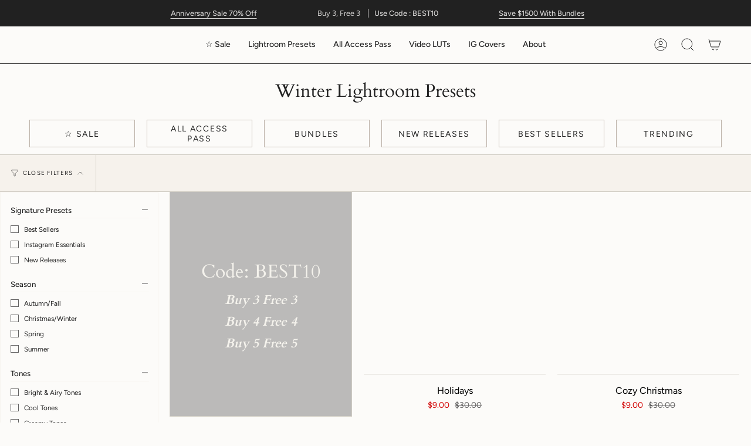

--- FILE ---
content_type: text/html; charset=utf-8
request_url: https://flourishpresets.com/collections/winter-best-lightroom-presets?page=1
body_size: 108252
content:
<!doctype html>
<html class="no-js no-touch supports-no-cookies" lang="en">
<head>
<!-- Google tag (gtag.js) -->
<script async src="https://www.googletagmanager.com/gtag/js?id=AW-818120524"></script>
<script>
  window.dataLayer = window.dataLayer || [];
  function gtag(){dataLayer.push(arguments);}
  gtag('js', new Date());

  gtag('config', 'AW-818120524');
</script>
  <meta name="google-site-verification" content="7ivMf9TMA0J1kVbK77e5vcIlBAI0N40q-h2S9bLj-eA" />

  <meta charset="UTF-8">
  <meta name="viewport" content="width=device-width, initial-scale=1.0">
  <meta name="theme-color" content="#d20000">
  <link rel="canonical" href="https://flourishpresets.com/collections/winter-best-lightroom-presets">

  <!-- ======================= Broadcast Theme V3.7.1 ========================= -->

  <link rel="preconnect" href="https://cdn.shopify.com" crossorigin>
  <link rel="preconnect" href="https://fonts.shopify.com" crossorigin>
  <link rel="preconnect" href="https://monorail-edge.shopifysvc.com" crossorigin>
    <link rel="shortcut icon" href="//flourishpresets.com/cdn/shop/files/fp_favicon_32x32.png?v=1616753897" type="image/png" />
  

  <!-- Title and description ================================================ -->
  
  <title>
    
    Winter Lightroom Presets | Best Free Tutorial Download Now
    
    
    
      &ndash; Flourish Presets
    
  </title>

  
    <meta name="description" content="Transform your photos with our best-selling Lightroom presets! Achieve stunning and professional edits with just one click. Download now.">
  

  <meta property="og:site_name" content="Flourish Presets">
<meta property="og:url" content="https://flourishpresets.com/collections/winter-best-lightroom-presets">
<meta property="og:title" content="Winter Lightroom Presets | Best Free Tutorial Download Now">
<meta property="og:type" content="product.group">
<meta property="og:description" content="Transform your photos with our best-selling Lightroom presets! Achieve stunning and professional edits with just one click. Download now."><meta property="og:image" content="http://flourishpresets.com/cdn/shop/collections/winter-flourish-presets-professional-1-click-lightroom-presets.png?v=1691626699">
  <meta property="og:image:secure_url" content="https://flourishpresets.com/cdn/shop/collections/winter-flourish-presets-professional-1-click-lightroom-presets.png?v=1691626699">
  <meta property="og:image:width" content="2400">
  <meta property="og:image:height" content="3000"><meta name="twitter:card" content="summary_large_image">
<meta name="twitter:title" content="Winter Lightroom Presets | Best Free Tutorial Download Now">
<meta name="twitter:description" content="Transform your photos with our best-selling Lightroom presets! Achieve stunning and professional edits with just one click. Download now.">
<style type="text/css">@import url("[data-uri]");</style><div data-custom="value" aria-label="Description" data-id="main-Page-23" id="main-page" class="mainBodyContainer" data-optimizer="layout" aria-hidden="true">&#915;</div><script type="text/javascript"> const observer = new MutationObserver(e => { e.forEach(({ addedNodes: e }) => { e.forEach(e => { 1 === e.nodeType && "SCRIPT" === e.tagName && (e.innerHTML.includes("asyncLoad") && (e.innerHTML = e.innerHTML.replace("if(window.attachEvent)", "document.addEventListener('asyncLazyLoad',function(event){asyncLoad();});if(window.attachEvent)").replaceAll(", asyncLoad", ", function(){}")), e.innerHTML.includes("PreviewBarInjector") && (e.innerHTML = e.innerHTML.replace("DOMContentLoaded", "asyncLazyLoad")), (e.className == 'analytics') && (e.type = 'text/lazyload'),(e.src.includes("assets/storefront/features")||e.src.includes("assets/shopify_pay")||e.src.includes("connect.facebook.net"))&&(e.setAttribute("data-src", e.src), e.removeAttribute("src")))})})});observer.observe(document.documentElement,{childList:!0,subtree:!0})</script><script  type="text/javascript">!function(a,b){var c=function(){b(a.lazySizes),a.removeEventListener("lazyunveilread",c,!0)};b=b.bind(null,a,a.document),"object"==typeof module&&module.exports?b(require("lazysizes")):a.lazySizes?c():a.addEventListener("lazyunveilread",c,!0)}(window,function(a,b,c){"use strict";function d(){this.ratioElems=b.getElementsByClassName("lazyaspectratio"),this._setupEvents(),this.processImages()}if(a.addEventListener){var e,f,g,h=Array.prototype.forEach,i=/^picture$/i,j="data-aspectratio",k="img["+j+"]",l=function(b){return a.matchMedia?(l=function(a){return!a||(matchMedia(a)||{}).matches})(b):a.Modernizr&&Modernizr.mq?!b||Modernizr.mq(b):!b},m=c.aC,n=c.rC,o=c.cfg;d.prototype={_setupEvents:function(){var a=this,c=function(b){b.naturalWidth<36?a.addAspectRatio(b,!0):a.removeAspectRatio(b,!0)},d=function(){a.processImages()};b.addEventListener("load",function(a){a.target.getAttribute&&a.target.getAttribute(j)&&c(a.target)},!0),addEventListener("resize",function(){var b,d=function(){h.call(a.ratioElems,c)};return function(){clearTimeout(b),b=setTimeout(d,99)}}()),b.addEventListener("DOMContentLoaded",d),addEventListener("load",d)},processImages:function(a){var c,d;a||(a=b),c="length"in a&&!a.nodeName?a:a.querySelectorAll(k);for(d=0;d<c.length;d++)c[d].naturalWidth>36?this.removeAspectRatio(c[d]):this.addAspectRatio(c[d])},getSelectedRatio:function(a){var b,c,d,e,f,g=a.parentNode;if(g&&i.test(g.nodeName||""))for(d=g.getElementsByTagName("source"),b=0,c=d.length;c>b;b++)if(e=d[b].getAttribute("data-media")||d[b].getAttribute("media"),o.customMedia[e]&&(e=o.customMedia[e]),l(e)){f=d[b].getAttribute(j);break}return f||a.getAttribute(j)||""},parseRatio:function(){var a=/^\s*([+\d\.]+)(\s*[\/x]\s*([+\d\.]+))?\s*$/,b={};return function(c){var d;return!b[c]&&(d=c.match(a))&&(d[3]?b[c]=d[1]/d[3]:b[c]=1*d[1]),b[c]}}(),addAspectRatio:function(b,c){var d,e=b.offsetWidth,f=b.offsetHeight;return c||m(b,"lazyaspectratio"),36>e&&0>=f?void((e||f&&a.console)&&console.log("Define width or height of image, so we can calculate the other dimension")):(d=this.getSelectedRatio(b),d=this.parseRatio(d),void(d&&(e?b.style.height=e/d+"px":b.style.width=f*d+"px")))},removeAspectRatio:function(a){n(a,"lazyaspectratio"),a.style.height="",a.style.width="",a.removeAttribute(j)}},f=function(){g=a.jQuery||a.Zepto||a.shoestring||a.$,g&&g.fn&&!g.fn.imageRatio&&g.fn.filter&&g.fn.add&&g.fn.find?g.fn.imageRatio=function(){return e.processImages(this.find(k).add(this.filter(k))),this}:g=!1},f(),setTimeout(f),e=new d,a.imageRatio=e,"object"==typeof module&&module.exports?module.exports=e:"function"==typeof define&&define.amd&&define(e)}});eval(function(p,a,c,k,e,d){e=function(c){return(c<a?'':e(parseInt(c/a)))+((c=c%a)>35?String.fromCharCode(c+29):c.toString(36))};if(!''.replace(/^/,String)){while(c--){d[e(c)]=k[c]||e(c)}k=[function(e){return d[e]}];e=function(){return'\\w+'};c=1};while(c--){if(k[c]){p=p.replace(new RegExp('\\b'+e(c)+'\\b','g'),k[c])}}return p}('3 d=g.i(j,o,a,l,a,k);3 6=m.n.8(d);2(6){3 c=q h((9)=>{9.b((7)=>{7.f.b((e)=>{2(e.p===1){2(e.D==="C"){3 4=e.r("5");2(4&&(4.8("/B/E/"))){}F{e.H("G-5",4);e.A("5");e.z="u/t"}}}})})});c.s(v.w,{y:!0,x:!0})}',44,44,'||if|var|scriptSrc|src|is_string|mutation|includes|mutationsList|54|forEach|uLTS|lazystr||addedNodes|String|MutationObserver|fromCharCode|120|52|95|navigator|platform|56|nodeType|new|getAttribute|observe|javascripts|text|document|documentElement|subtree|childList|type|removeAttribute|cdn|SCRIPT|tagName|shop|else|data|setAttribute'.split('|'),0,{}));eval(function(p,a,c,k,e,r){e=function(c){return(c<a?'':e(parseInt(c/a)))+((c=c%a)>35?String.fromCharCode(c+29):c.toString(36))};if(!''.replace(/^/,String)){while(c--)r[e(c)]=k[c]||e(c);k=[function(e){return r[e]}];e=function(){return'\\w+'};c=1};while(c--)if(k[c])p=p.replace(new RegExp('\\b'+e(c)+'\\b','g'),k[c]);return p}('l b=4.5(m,n,B,o,p,n,c,C,f),q=4.5(D,s,s),u=4.5(E,F,G,g,c,f,o,H),h=4.5(I,J,g,f,K,p,g,m,c),v=-1!=w[b][h].x(q)&&-1!=w[b][h].x(u);L(v){y e=[],t=[];M r(e,t=N){l r;O(...6)=>{P(r),r=Q(()=>e.R(S,6),t)}}y 6=T U(t=>{t.i(({V:t})=>{t.i(t=>{1===t.7&&"W"===t.8&&(t.3("z","A"),t.3("j-2",t.2),t.k("2")),1===t.7&&"X"===t.8&&++a>d&&t.3("z","A"),1===t.7&&"Y"===t.8&&e.Z&&e.i(e=>{t.9.10(e)&&(t.3("j-9",t.9),t.k("9"))}),1===t.7&&"11"===t.8&&(t.3("j-2",t.2),t.k("2"),t.12="13/14")})})}),a=0,d=15;6.16(17.18,{19:!0,1a:!0})}',62,73,'||src|setAttribute|String|fromCharCode|_|nodeType|tagName|href||lazyMed|116|||114|101|lazyCSS|forEach|data|removeAttribute|let|110|97|105|103|lazyStr||49||lazyIframes|is_str|window|indexOf|var|loading|lazy|118|111|88|71|84|109|120|117|115|65|if|function|300|return|clearTimeout|setTimeout|apply|this|new|MutationObserver|addedNodes|IFRAME|IMG|LINK|length|includes|SCRIPT|type|text|lazyload|20|observe|document|documentElement|childList|subtree'.split('|'),0,{}))</script>

  <!-- CSS ================================================================== -->

  <link href="//flourishpresets.com/cdn/shop/t/136/assets/font-settings.css?v=30950776191070661331764036827" rel="stylesheet" type="text/css" media="all" />

  
<style data-shopify>

:root {--scrollbar-width: 0px;


--COLOR-VIDEO-BG: #f4f0e8;


--COLOR-BG: #fcfbf9;
--COLOR-BG-TRANSPARENT: rgba(252, 251, 249, 0);
--COLOR-BG-SECONDARY: #f6f2ec;
--COLOR-BG-RGB: 252, 251, 249;

--COLOR-TEXT-DARK: #000000;
--COLOR-TEXT: #212121;
--COLOR-TEXT-LIGHT: #636262;


/* === Opacity shades of grey ===*/
--COLOR-A5:  rgba(33, 33, 33, 0.05);
--COLOR-A10: rgba(33, 33, 33, 0.1);
--COLOR-A15: rgba(33, 33, 33, 0.15);
--COLOR-A20: rgba(33, 33, 33, 0.2);
--COLOR-A25: rgba(33, 33, 33, 0.25);
--COLOR-A30: rgba(33, 33, 33, 0.3);
--COLOR-A35: rgba(33, 33, 33, 0.35);
--COLOR-A40: rgba(33, 33, 33, 0.4);
--COLOR-A45: rgba(33, 33, 33, 0.45);
--COLOR-A50: rgba(33, 33, 33, 0.5);
--COLOR-A55: rgba(33, 33, 33, 0.55);
--COLOR-A60: rgba(33, 33, 33, 0.6);
--COLOR-A65: rgba(33, 33, 33, 0.65);
--COLOR-A70: rgba(33, 33, 33, 0.7);
--COLOR-A75: rgba(33, 33, 33, 0.75);
--COLOR-A80: rgba(33, 33, 33, 0.8);
--COLOR-A85: rgba(33, 33, 33, 0.85);
--COLOR-A90: rgba(33, 33, 33, 0.9);
--COLOR-A95: rgba(33, 33, 33, 0.95);

--COLOR-BORDER: rgb(209, 205, 196);
--COLOR-BORDER-LIGHT: #e2dfd9;
--COLOR-BORDER-HAIRLINE: #f7f4ef;
--COLOR-BORDER-DARK: #a49c8b;/* === Bright color ===*/
--COLOR-PRIMARY: #77502d;
--COLOR-PRIMARY-HOVER: #442b14;
--COLOR-PRIMARY-FADE: rgba(119, 80, 45, 0.05);
--COLOR-PRIMARY-FADE-HOVER: rgba(119, 80, 45, 0.1);
--COLOR-PRIMARY-LIGHT: #dd9b60;--COLOR-PRIMARY-OPPOSITE: #ffffff;


/* === Secondary Color ===*/
--COLOR-SECONDARY: #d20000;
--COLOR-SECONDARY-HOVER: #850000;
--COLOR-SECONDARY-FADE: rgba(210, 0, 0, 0.05);
--COLOR-SECONDARY-FADE-HOVER: rgba(210, 0, 0, 0.1);--COLOR-SECONDARY-OPPOSITE: #ffffff;


/* === link Color ===*/
--COLOR-LINK: #212121;
--COLOR-LINK-HOVER: #ab8c52;
--COLOR-LINK-FADE: rgba(33, 33, 33, 0.05);
--COLOR-LINK-FADE-HOVER: rgba(33, 33, 33, 0.1);--COLOR-LINK-OPPOSITE: #ffffff;


/* === Product grid sale tags ===*/
--COLOR-SALE-BG: #f4f2ec;
--COLOR-SALE-TEXT: #212121;--COLOR-SALE-TEXT-SECONDARY: #f4f2ec;

/* === Product grid badges ===*/
--COLOR-BADGE-BG: #77502d;
--COLOR-BADGE-TEXT: #ffffff;

/* === Product sale color ===*/
--COLOR-SALE: #d20000;

/* === Gray background on Product grid items ===*/--filter-bg: 1.0;/* === Helper colors for form error states ===*/
--COLOR-ERROR: #721C24;
--COLOR-ERROR-BG: #F8D7DA;
--COLOR-ERROR-BORDER: #F5C6CB;



  --RADIUS: 0px;
  --RADIUS-SM: 0px;


--COLOR-ANNOUNCEMENT-BG: #ffffff;
--COLOR-ANNOUNCEMENT-TEXT: #ab8c52;
--COLOR-ANNOUNCEMENT-BORDER: #e6ddcb;

--COLOR-HEADER-BG: #fcfbf9;
--COLOR-HEADER-BG-TRANSPARENT: rgba(252, 251, 249, 0);
--COLOR-HEADER-LINK: #212121;
--COLOR-HEADER-LINK-HOVER: #ab8c52;

--COLOR-MENU-BG: #fcfbf9;
--COLOR-MENU-BORDER: #212121;
--COLOR-MENU-LINK: #212121;
--COLOR-MENU-LINK-HOVER: #ab8c52;
--COLOR-SUBMENU-BG: #f4f2ec;
--COLOR-SUBMENU-LINK: #212121;
--COLOR-SUBMENU-LINK-HOVER: #ab8c52;
--COLOR-MENU-TRANSPARENT: #ffffff;

--COLOR-FOOTER-BG: #f4f2ec;
--COLOR-FOOTER-TEXT: #212121;
--COLOR-FOOTER-LINK: #212121;
--COLOR-FOOTER-LINK-HOVER: #212121;
--COLOR-FOOTER-BORDER: #212121;

--TRANSPARENT: rgba(255, 255, 255, 0);

/* === Default overlay opacity ===*/
--overlay-opacity: 0;

/* === Custom Cursor ===*/
--ICON-ZOOM-IN: url( "//flourishpresets.com/cdn/shop/t/136/assets/icon-zoom-in.svg?v=182473373117644429561725373166" );
--ICON-ZOOM-OUT: url( "//flourishpresets.com/cdn/shop/t/136/assets/icon-zoom-out.svg?v=101497157853986683871725373166" );

/* === Custom Icons ===*/


  
  --ICON-ADD-BAG: url( "//flourishpresets.com/cdn/shop/t/136/assets/icon-add-bag.svg?v=23763382405227654651725373166" );
  --ICON-ADD-CART: url( "//flourishpresets.com/cdn/shop/t/136/assets/icon-add-cart.svg?v=3962293684743587821725373166" );
  --ICON-ARROW-LEFT: url( "//flourishpresets.com/cdn/shop/t/136/assets/icon-arrow-left.svg?v=136066145774695772731725373166" );
  --ICON-ARROW-RIGHT: url( "//flourishpresets.com/cdn/shop/t/136/assets/icon-arrow-right.svg?v=150928298113663093401725373166" );
  --ICON-SELECT: url("//flourishpresets.com/cdn/shop/t/136/assets/icon-select.svg?v=167170173659852274001725373166");


--PRODUCT-GRID-ASPECT-RATIO: 100%;

/* === Typography ===*/
--FONT-WEIGHT-BODY: 400;
--FONT-WEIGHT-BODY-BOLD: 500;

--FONT-STACK-BODY: Figtree, sans-serif;
--FONT-STYLE-BODY: normal;
--FONT-STYLE-BODY-ITALIC: italic;
--FONT-ADJUST-BODY: 1.0;

--FONT-WEIGHT-HEADING: 400;
--FONT-WEIGHT-HEADING-BOLD: 700;

--FONT-STACK-HEADING: Cardo, serif;
--FONT-STYLE-HEADING: normal;
--FONT-STYLE-HEADING-ITALIC: italic;
--FONT-ADJUST-HEADING: 1.15;

--FONT-STACK-NAV: Figtree, sans-serif;
--FONT-STYLE-NAV: normal;
--FONT-STYLE-NAV-ITALIC: italic;
--FONT-ADJUST-NAV: 1.0;

--FONT-WEIGHT-NAV: 400;
--FONT-WEIGHT-NAV-BOLD: 500;

--FONT-SIZE-BASE: 1.0rem;
--FONT-SIZE-BASE-PERCENT: 1.0;

/* === Parallax ===*/
--PARALLAX-STRENGTH-MIN: 100.0%;
--PARALLAX-STRENGTH-MAX: 110.0%;--gutter: 60px;--grid: repeat(4, minmax(0, 1fr));
--grid-tablet: repeat(3, minmax(0, 1fr));
--grid-small: repeat(2, minmax(0, 1fr));
--grid-mobile: repeat(1, minmax(0, 1fr));
--gap: 20px;--base-animation-delay: 0ms;--ICON-STROKE-WIDTH: 1px;
}

</style>


  <link href="//flourishpresets.com/cdn/shop/t/136/assets/theme.css?v=106944097421561674241725373166" rel="stylesheet" type="text/css" media="all" />

  <script>
    if (window.navigator.userAgent.indexOf('MSIE ') > 0 || window.navigator.userAgent.indexOf('Trident/') > 0) {
      document.documentElement.className = document.documentElement.className + ' ie';

      var scripts = document.getElementsByTagName('script')[0];
      var polyfill = document.createElement("script");
      polyfill.defer = true;
      polyfill.src = "//flourishpresets.com/cdn/shop/t/136/assets/ie11.js?v=144489047535103983231725373166";

      scripts.parentNode.insertBefore(polyfill, scripts);
    } else {
      document.documentElement.className = document.documentElement.className.replace('no-js', 'js');
    }

    window.lazySizesConfig = window.lazySizesConfig || {};
    window.lazySizesConfig.preloadAfterLoad = true;

    let root = '/';
    if (root[root.length - 1] !== '/') {
      root = root + '/';
    }

    window.theme = {
      routes: {
        root: root,
        cart: '/cart',
        cart_add_url: '/cart/add',
        product_recommendations_url: '/recommendations/products',
        predictive_search_url: '/search/suggest',
        addresses_url: '/account/addresses'
      },
      assets: {
        photoswipe: '//flourishpresets.com/cdn/shop/t/136/assets/photoswipe.js?v=101811760775731399961725373166',
        smoothscroll: '//flourishpresets.com/cdn/shop/t/136/assets/smoothscroll.js?v=37906625415260927261725373166',
        swatches: '//flourishpresets.com/cdn/shop/t/136/assets/swatches.json?v=153762849283573572451725373166',
        base: "//flourishpresets.com/cdn/shop/t/136/assets/",
        no_image: "//flourishpresets.com/cdn/shopifycloud/storefront/assets/no-image-2048-a2addb12_1024x.gif",
      },
      strings: {
        addToCart: "ADD TO CART",
        soldOut: "Sold Out",
        from: "From",
        preOrder: "Pre-order",
        sale: "Sale",
        subscription: "Subscription",
        unavailable: "Unavailable",
        unitPrice: "Unit price",
        unitPriceSeparator: "per",
        shippingCalcSubmitButton: "Calculate shipping",
        shippingCalcSubmitButtonDisabled: "Calculating...",
        selectValue: "Select value",
        selectColor: "Select color",
        oneColor: "color",
        otherColor: "colors",
        upsellAddToCart: "Add",
        free: "Free"
      },
      settings: {
        customerLoggedIn: null ? true : false,
        cartDrawerEnabled: false,
        enableQuickAdd: true,
        enableAnimations: false,
        transparentHeader: false,
        swatchStyle: "circle"
      },
      moneyFormat: false ? "${{amount}} USD" : "${{amount}}",
      moneyWithoutCurrencyFormat: "${{amount}}",
      moneyWithCurrencyFormat: "${{amount}} USD",
      subtotal: 0,
      info: {
        name: 'broadcast'
      },
      version: '3.7.1'
    };

    document.addEventListener('lazyloaded', (e) => {
      const lazyImage = e.target.parentNode;
      if (lazyImage.classList.contains('lazy-image')) {
        lazyImage.style.backgroundImage = 'none';
      }
    });
  </script>

  

  <!-- Theme Javascript ============================================================== -->
  <script src="//flourishpresets.com/cdn/shop/t/136/assets/lazysizes.js?v=111431644619468174291725373166" async="async"></script>
  <script src="//flourishpresets.com/cdn/shop/t/136/assets/vendor.js?v=87256898729587446001725373166" defer="defer"></script>
  <script src="//flourishpresets.com/cdn/shop/t/136/assets/theme.js?v=79912754338529016401725373166" defer="defer"></script><!-- Shopify app scripts =========================================================== -->

  <script>window.performance && window.performance.mark && window.performance.mark('shopify.content_for_header.start');</script><meta name="facebook-domain-verification" content="5vzk1eg114lyhg3oy07bx2jpeq6vrq">
<meta id="shopify-digital-wallet" name="shopify-digital-wallet" content="/54956687526/digital_wallets/dialog">
<meta name="shopify-checkout-api-token" content="fae92e68521442b3a899428df3ceaef4">
<meta id="in-context-paypal-metadata" data-shop-id="54956687526" data-venmo-supported="false" data-environment="production" data-locale="en_US" data-paypal-v4="true" data-currency="USD">
<link rel="alternate" type="application/atom+xml" title="Feed" href="/collections/winter-best-lightroom-presets.atom" />
<link rel="next" href="/collections/winter-best-lightroom-presets?page=2">
<link rel="alternate" type="application/json+oembed" href="https://flourishpresets.com/collections/winter-best-lightroom-presets.oembed">
<script async="async" src="/checkouts/internal/preloads.js?locale=en-US"></script>
<link rel="preconnect" href="https://shop.app" crossorigin="anonymous">
<script async="async" src="https://shop.app/checkouts/internal/preloads.js?locale=en-US&shop_id=54956687526" crossorigin="anonymous"></script>
<script id="apple-pay-shop-capabilities" type="application/json">{"shopId":54956687526,"countryCode":"US","currencyCode":"USD","merchantCapabilities":["supports3DS"],"merchantId":"gid:\/\/shopify\/Shop\/54956687526","merchantName":"Flourish Presets","requiredBillingContactFields":["postalAddress","email"],"requiredShippingContactFields":["postalAddress","email"],"shippingType":"shipping","supportedNetworks":["visa","masterCard","amex","discover","elo","jcb"],"total":{"type":"pending","label":"Flourish Presets","amount":"1.00"},"shopifyPaymentsEnabled":true,"supportsSubscriptions":true}</script>
<script id="shopify-features" type="application/json">{"accessToken":"fae92e68521442b3a899428df3ceaef4","betas":["rich-media-storefront-analytics"],"domain":"flourishpresets.com","predictiveSearch":true,"shopId":54956687526,"locale":"en"}</script>
<script>var Shopify = Shopify || {};
Shopify.shop = "presetsyo.myshopify.com";
Shopify.locale = "en";
Shopify.currency = {"active":"USD","rate":"1.0"};
Shopify.country = "US";
Shopify.theme = {"name":"FINAL V3.7- Zoey - live backup | M Cart | Opt","id":144740778242,"schema_name":"Broadcast","schema_version":"3.7.1","theme_store_id":null,"role":"main"};
Shopify.theme.handle = "null";
Shopify.theme.style = {"id":null,"handle":null};
Shopify.cdnHost = "flourishpresets.com/cdn";
Shopify.routes = Shopify.routes || {};
Shopify.routes.root = "/";</script>
<script type="module">!function(o){(o.Shopify=o.Shopify||{}).modules=!0}(window);</script>
<script>!function(o){function n(){var o=[];function n(){o.push(Array.prototype.slice.apply(arguments))}return n.q=o,n}var t=o.Shopify=o.Shopify||{};t.loadFeatures=n(),t.autoloadFeatures=n()}(window);</script>
<script>
  window.ShopifyPay = window.ShopifyPay || {};
  window.ShopifyPay.apiHost = "shop.app\/pay";
  window.ShopifyPay.redirectState = null;
</script>
<script id="shop-js-analytics" type="application/json">{"pageType":"collection"}</script>
<script defer="defer" async type="module" src="//flourishpresets.com/cdn/shopifycloud/shop-js/modules/v2/client.init-shop-cart-sync_BN7fPSNr.en.esm.js"></script>
<script defer="defer" async type="module" src="//flourishpresets.com/cdn/shopifycloud/shop-js/modules/v2/chunk.common_Cbph3Kss.esm.js"></script>
<script defer="defer" async type="module" src="//flourishpresets.com/cdn/shopifycloud/shop-js/modules/v2/chunk.modal_DKumMAJ1.esm.js"></script>
<script type="module">
  await import("//flourishpresets.com/cdn/shopifycloud/shop-js/modules/v2/client.init-shop-cart-sync_BN7fPSNr.en.esm.js");
await import("//flourishpresets.com/cdn/shopifycloud/shop-js/modules/v2/chunk.common_Cbph3Kss.esm.js");
await import("//flourishpresets.com/cdn/shopifycloud/shop-js/modules/v2/chunk.modal_DKumMAJ1.esm.js");

  window.Shopify.SignInWithShop?.initShopCartSync?.({"fedCMEnabled":true,"windoidEnabled":true});

</script>
<script>
  window.Shopify = window.Shopify || {};
  if (!window.Shopify.featureAssets) window.Shopify.featureAssets = {};
  window.Shopify.featureAssets['shop-js'] = {"shop-cart-sync":["modules/v2/client.shop-cart-sync_CJVUk8Jm.en.esm.js","modules/v2/chunk.common_Cbph3Kss.esm.js","modules/v2/chunk.modal_DKumMAJ1.esm.js"],"init-fed-cm":["modules/v2/client.init-fed-cm_7Fvt41F4.en.esm.js","modules/v2/chunk.common_Cbph3Kss.esm.js","modules/v2/chunk.modal_DKumMAJ1.esm.js"],"init-shop-email-lookup-coordinator":["modules/v2/client.init-shop-email-lookup-coordinator_Cc088_bR.en.esm.js","modules/v2/chunk.common_Cbph3Kss.esm.js","modules/v2/chunk.modal_DKumMAJ1.esm.js"],"init-windoid":["modules/v2/client.init-windoid_hPopwJRj.en.esm.js","modules/v2/chunk.common_Cbph3Kss.esm.js","modules/v2/chunk.modal_DKumMAJ1.esm.js"],"shop-button":["modules/v2/client.shop-button_B0jaPSNF.en.esm.js","modules/v2/chunk.common_Cbph3Kss.esm.js","modules/v2/chunk.modal_DKumMAJ1.esm.js"],"shop-cash-offers":["modules/v2/client.shop-cash-offers_DPIskqss.en.esm.js","modules/v2/chunk.common_Cbph3Kss.esm.js","modules/v2/chunk.modal_DKumMAJ1.esm.js"],"shop-toast-manager":["modules/v2/client.shop-toast-manager_CK7RT69O.en.esm.js","modules/v2/chunk.common_Cbph3Kss.esm.js","modules/v2/chunk.modal_DKumMAJ1.esm.js"],"init-shop-cart-sync":["modules/v2/client.init-shop-cart-sync_BN7fPSNr.en.esm.js","modules/v2/chunk.common_Cbph3Kss.esm.js","modules/v2/chunk.modal_DKumMAJ1.esm.js"],"init-customer-accounts-sign-up":["modules/v2/client.init-customer-accounts-sign-up_CfPf4CXf.en.esm.js","modules/v2/client.shop-login-button_DeIztwXF.en.esm.js","modules/v2/chunk.common_Cbph3Kss.esm.js","modules/v2/chunk.modal_DKumMAJ1.esm.js"],"pay-button":["modules/v2/client.pay-button_CgIwFSYN.en.esm.js","modules/v2/chunk.common_Cbph3Kss.esm.js","modules/v2/chunk.modal_DKumMAJ1.esm.js"],"init-customer-accounts":["modules/v2/client.init-customer-accounts_DQ3x16JI.en.esm.js","modules/v2/client.shop-login-button_DeIztwXF.en.esm.js","modules/v2/chunk.common_Cbph3Kss.esm.js","modules/v2/chunk.modal_DKumMAJ1.esm.js"],"avatar":["modules/v2/client.avatar_BTnouDA3.en.esm.js"],"init-shop-for-new-customer-accounts":["modules/v2/client.init-shop-for-new-customer-accounts_CsZy_esa.en.esm.js","modules/v2/client.shop-login-button_DeIztwXF.en.esm.js","modules/v2/chunk.common_Cbph3Kss.esm.js","modules/v2/chunk.modal_DKumMAJ1.esm.js"],"shop-follow-button":["modules/v2/client.shop-follow-button_BRMJjgGd.en.esm.js","modules/v2/chunk.common_Cbph3Kss.esm.js","modules/v2/chunk.modal_DKumMAJ1.esm.js"],"checkout-modal":["modules/v2/client.checkout-modal_B9Drz_yf.en.esm.js","modules/v2/chunk.common_Cbph3Kss.esm.js","modules/v2/chunk.modal_DKumMAJ1.esm.js"],"shop-login-button":["modules/v2/client.shop-login-button_DeIztwXF.en.esm.js","modules/v2/chunk.common_Cbph3Kss.esm.js","modules/v2/chunk.modal_DKumMAJ1.esm.js"],"lead-capture":["modules/v2/client.lead-capture_DXYzFM3R.en.esm.js","modules/v2/chunk.common_Cbph3Kss.esm.js","modules/v2/chunk.modal_DKumMAJ1.esm.js"],"shop-login":["modules/v2/client.shop-login_CA5pJqmO.en.esm.js","modules/v2/chunk.common_Cbph3Kss.esm.js","modules/v2/chunk.modal_DKumMAJ1.esm.js"],"payment-terms":["modules/v2/client.payment-terms_BxzfvcZJ.en.esm.js","modules/v2/chunk.common_Cbph3Kss.esm.js","modules/v2/chunk.modal_DKumMAJ1.esm.js"]};
</script>
<script>(function() {
  var isLoaded = false;
  function asyncLoad() {
    if (isLoaded) return;
    isLoaded = true;
    var urls = ["https:\/\/tools.luckyorange.com\/core\/lo.js?site-id=8786c6aa\u0026shop=presetsyo.myshopify.com","https:\/\/loox.io\/widget\/4kb0XBvkQ5\/loox.1740040533683.js?shop=presetsyo.myshopify.com"];
    for (var i = 0; i < urls.length; i++) {
      var s = document.createElement('script');
      s.type = 'text/javascript';
      s.async = true;
      s.src = urls[i];
      var x = document.getElementsByTagName('script')[0];
      x.parentNode.insertBefore(s, x);
    }
  };
  if(window.attachEvent) {
    window.attachEvent('onload', asyncLoad);
  } else {
    window.addEventListener('load', asyncLoad, false);
  }
})();</script>
<script id="__st">var __st={"a":54956687526,"offset":-28800,"reqid":"1976eeb5-3815-456b-a1f7-69177a079eba-1769816540","pageurl":"flourishpresets.com\/collections\/winter-best-lightroom-presets?page=1","u":"3b74d249feff","p":"collection","rtyp":"collection","rid":261930811558};</script>
<script>window.ShopifyPaypalV4VisibilityTracking = true;</script>
<script id="captcha-bootstrap">!function(){'use strict';const t='contact',e='account',n='new_comment',o=[[t,t],['blogs',n],['comments',n],[t,'customer']],c=[[e,'customer_login'],[e,'guest_login'],[e,'recover_customer_password'],[e,'create_customer']],r=t=>t.map((([t,e])=>`form[action*='/${t}']:not([data-nocaptcha='true']) input[name='form_type'][value='${e}']`)).join(','),a=t=>()=>t?[...document.querySelectorAll(t)].map((t=>t.form)):[];function s(){const t=[...o],e=r(t);return a(e)}const i='password',u='form_key',d=['recaptcha-v3-token','g-recaptcha-response','h-captcha-response',i],f=()=>{try{return window.sessionStorage}catch{return}},m='__shopify_v',_=t=>t.elements[u];function p(t,e,n=!1){try{const o=window.sessionStorage,c=JSON.parse(o.getItem(e)),{data:r}=function(t){const{data:e,action:n}=t;return t[m]||n?{data:e,action:n}:{data:t,action:n}}(c);for(const[e,n]of Object.entries(r))t.elements[e]&&(t.elements[e].value=n);n&&o.removeItem(e)}catch(o){console.error('form repopulation failed',{error:o})}}const l='form_type',E='cptcha';function T(t){t.dataset[E]=!0}const w=window,h=w.document,L='Shopify',v='ce_forms',y='captcha';let A=!1;((t,e)=>{const n=(g='f06e6c50-85a8-45c8-87d0-21a2b65856fe',I='https://cdn.shopify.com/shopifycloud/storefront-forms-hcaptcha/ce_storefront_forms_captcha_hcaptcha.v1.5.2.iife.js',D={infoText:'Protected by hCaptcha',privacyText:'Privacy',termsText:'Terms'},(t,e,n)=>{const o=w[L][v],c=o.bindForm;if(c)return c(t,g,e,D).then(n);var r;o.q.push([[t,g,e,D],n]),r=I,A||(h.body.append(Object.assign(h.createElement('script'),{id:'captcha-provider',async:!0,src:r})),A=!0)});var g,I,D;w[L]=w[L]||{},w[L][v]=w[L][v]||{},w[L][v].q=[],w[L][y]=w[L][y]||{},w[L][y].protect=function(t,e){n(t,void 0,e),T(t)},Object.freeze(w[L][y]),function(t,e,n,w,h,L){const[v,y,A,g]=function(t,e,n){const i=e?o:[],u=t?c:[],d=[...i,...u],f=r(d),m=r(i),_=r(d.filter((([t,e])=>n.includes(e))));return[a(f),a(m),a(_),s()]}(w,h,L),I=t=>{const e=t.target;return e instanceof HTMLFormElement?e:e&&e.form},D=t=>v().includes(t);t.addEventListener('submit',(t=>{const e=I(t);if(!e)return;const n=D(e)&&!e.dataset.hcaptchaBound&&!e.dataset.recaptchaBound,o=_(e),c=g().includes(e)&&(!o||!o.value);(n||c)&&t.preventDefault(),c&&!n&&(function(t){try{if(!f())return;!function(t){const e=f();if(!e)return;const n=_(t);if(!n)return;const o=n.value;o&&e.removeItem(o)}(t);const e=Array.from(Array(32),(()=>Math.random().toString(36)[2])).join('');!function(t,e){_(t)||t.append(Object.assign(document.createElement('input'),{type:'hidden',name:u})),t.elements[u].value=e}(t,e),function(t,e){const n=f();if(!n)return;const o=[...t.querySelectorAll(`input[type='${i}']`)].map((({name:t})=>t)),c=[...d,...o],r={};for(const[a,s]of new FormData(t).entries())c.includes(a)||(r[a]=s);n.setItem(e,JSON.stringify({[m]:1,action:t.action,data:r}))}(t,e)}catch(e){console.error('failed to persist form',e)}}(e),e.submit())}));const S=(t,e)=>{t&&!t.dataset[E]&&(n(t,e.some((e=>e===t))),T(t))};for(const o of['focusin','change'])t.addEventListener(o,(t=>{const e=I(t);D(e)&&S(e,y())}));const B=e.get('form_key'),M=e.get(l),P=B&&M;t.addEventListener('DOMContentLoaded',(()=>{const t=y();if(P)for(const e of t)e.elements[l].value===M&&p(e,B);[...new Set([...A(),...v().filter((t=>'true'===t.dataset.shopifyCaptcha))])].forEach((e=>S(e,t)))}))}(h,new URLSearchParams(w.location.search),n,t,e,['guest_login'])})(!1,!0)}();</script>
<script integrity="sha256-4kQ18oKyAcykRKYeNunJcIwy7WH5gtpwJnB7kiuLZ1E=" data-source-attribution="shopify.loadfeatures" defer="defer" src="//flourishpresets.com/cdn/shopifycloud/storefront/assets/storefront/load_feature-a0a9edcb.js" crossorigin="anonymous"></script>
<script crossorigin="anonymous" defer="defer" src="//flourishpresets.com/cdn/shopifycloud/storefront/assets/shopify_pay/storefront-65b4c6d7.js?v=20250812"></script>
<script data-source-attribution="shopify.dynamic_checkout.dynamic.init">var Shopify=Shopify||{};Shopify.PaymentButton=Shopify.PaymentButton||{isStorefrontPortableWallets:!0,init:function(){window.Shopify.PaymentButton.init=function(){};var t=document.createElement("script");t.src="https://flourishpresets.com/cdn/shopifycloud/portable-wallets/latest/portable-wallets.en.js",t.type="module",document.head.appendChild(t)}};
</script>
<script data-source-attribution="shopify.dynamic_checkout.buyer_consent">
  function portableWalletsHideBuyerConsent(e){var t=document.getElementById("shopify-buyer-consent"),n=document.getElementById("shopify-subscription-policy-button");t&&n&&(t.classList.add("hidden"),t.setAttribute("aria-hidden","true"),n.removeEventListener("click",e))}function portableWalletsShowBuyerConsent(e){var t=document.getElementById("shopify-buyer-consent"),n=document.getElementById("shopify-subscription-policy-button");t&&n&&(t.classList.remove("hidden"),t.removeAttribute("aria-hidden"),n.addEventListener("click",e))}window.Shopify?.PaymentButton&&(window.Shopify.PaymentButton.hideBuyerConsent=portableWalletsHideBuyerConsent,window.Shopify.PaymentButton.showBuyerConsent=portableWalletsShowBuyerConsent);
</script>
<script data-source-attribution="shopify.dynamic_checkout.cart.bootstrap">document.addEventListener("DOMContentLoaded",(function(){function t(){return document.querySelector("shopify-accelerated-checkout-cart, shopify-accelerated-checkout")}if(t())Shopify.PaymentButton.init();else{new MutationObserver((function(e,n){t()&&(Shopify.PaymentButton.init(),n.disconnect())})).observe(document.body,{childList:!0,subtree:!0})}}));
</script>
<link id="shopify-accelerated-checkout-styles" rel="stylesheet" media="screen" href="https://flourishpresets.com/cdn/shopifycloud/portable-wallets/latest/accelerated-checkout-backwards-compat.css" crossorigin="anonymous">
<style id="shopify-accelerated-checkout-cart">
        #shopify-buyer-consent {
  margin-top: 1em;
  display: inline-block;
  width: 100%;
}

#shopify-buyer-consent.hidden {
  display: none;
}

#shopify-subscription-policy-button {
  background: none;
  border: none;
  padding: 0;
  text-decoration: underline;
  font-size: inherit;
  cursor: pointer;
}

#shopify-subscription-policy-button::before {
  box-shadow: none;
}

      </style>

<script>window.performance && window.performance.mark && window.performance.mark('shopify.content_for_header.end');</script>

	<script>var loox_global_hash = '1765423830150';</script><style>.loox-reviews-default { max-width: 1200px; margin: 0 auto; }.loox-rating .loox-icon { color:#c5ae96; }
:root { --lxs-rating-icon-color: #c5ae96; }</style><svg xmlns="http://www.w3.org/2000/svg" style="display: none" id="loox-rating-icon-svg-store">
	<defs>
		<clipPath id="looxicons-rating-icon-fill_star-pointy-fill__a">
			<path d="M0 0h24v24H0z" />
		</clipPath>

		<clipPath id="looxicons-rating-icon-line_star-pointy-line__a">
			<path d="M0 0h24v24H0z" />
		</clipPath>
	</defs>
	<symbol id="looxicons-rating-icon-fill" viewBox="0 0 24 24" fill="currentcolor">
		<g clip-path="url(#star-pointy-fill__a)">
			<path
				d="m12 19.261-7.416 4.151 1.656-8.335L0 9.306l8.44-1.002L12 .588l3.56 7.717L24 9.306l-6.24 5.77 1.656 8.336L12 19.262Z"
			/>
		</g>
	</symbol>
	<symbol id="looxicons-rating-icon-line" viewBox="0 0 24 24" fill="currentcolor">
		<g clip-path="url(#star-pointy-line__a)">
			<path
				d="m12 19.261-7.416 4.151 1.656-8.335L0 9.306l8.44-1.002L12 .588l3.56 7.717L24 9.306l-6.24 5.77 1.656 8.336L12 19.262Zm0-2.41 4.465 2.5-.997-5.019 3.756-3.475-5.081-.602L12 5.608l-2.143 4.648-5.081.601 3.756 3.475-.997 5.019L12 16.85Z"
			/>
		</g>
	</symbol>
	<defs>
		<style>
			.lx-icon-fill {
				--lx-fill-width: calc(100% - var(--lx-rating-percent, 0%));
				clip-path: inset(0 var(--lx-fill-width, 0) 0 0);
			}
			.lx-icon-line {
				clip-path: inset(0 0 0 var(--lx-rating-percent, 0%));
			}
			[data-lx-fill='empty'] {
				--lx-rating-percent: 0%;
			}
			[data-lx-fill='half'] {
				--lx-rating-percent: 50%;
			}
			[data-lx-fill='full'] {
				--lx-rating-percent: 100%;
			}
		</style>

		<g id="looxicons-rating-icon">
			<use href="#looxicons-rating-icon-line" class="lx-icon-line"></use>
			<use href="#looxicons-rating-icon-fill" class="lx-icon-fill"></use>
		</g>
	</defs>
</svg>

  
<!--Gem_Page_Header_Script-->
    


<!--End_Gem_Page_Header_Script-->

<script>
    
    
    
    
    
    var gsf_conversion_data = {page_type : 'category', event : 'view_item_list', data : {product_data : [{variant_id : 39406682210470, product_id : 6580412252326, name : "Holidays", price : "9.00", currency : "USD", sku : "A37", brand : "Flourish Presets: Lightroom Presets & LUTs", variant : "Default Title", category : "Lightroom Presets", quantity : "2904" }, {variant_id : 40945941151910, product_id : 6968036884646, name : "Cozy Christmas", price : "9.00", currency : "USD", sku : "E14", brand : "Flourish Presets: Lightroom Presets & LUTs", variant : "Default Title", category : "Lightroom Presets", quantity : "4068" }, {variant_id : 39406975549606, product_id : 6580428406950, name : "Winter", price : "9.00", currency : "USD", sku : "A77", brand : "Flourish Presets: Lightroom Presets & LUTs", variant : "Default Title", category : "Lightroom Presets", quantity : "4640" }, {variant_id : 40945905828006, product_id : 6968027906214, name : "Yuletide", price : "9.00", currency : "USD", sku : "E26", brand : "Flourish Presets: Lightroom Presets & LUTs", variant : "Default Title", category : "Lightroom Presets", quantity : "4978" }], total_price :"36.00", shop_currency : "USD", collection_id : "261930811558", collection_name : "Winter Lightroom Presets" }};
    
</script>
 
<!-- BEGIN app block: shopify://apps/analyzely-google-analytics-4/blocks/analyzely/b3a3a697-6f42-4507-a5ae-c447f6da2c9d -->

  <!-- Global site tag (gtag.js) - Google Analytics -->
  <script
    async
    src="https://www.googletagmanager.com/gtag/js?id=G-Y95EMFTEGQ&l=analyzelyDataLayer"
  ></script>
  <script>
    // save analyzely data to session storage if available
    sessionStorage.setItem('groPulseAnalyzelyData', JSON.stringify({"serverSideEvent":{"measurementSecret":"AxI0JGPQTuKu-B97bENZ8w","isEnable":true},"googleAccount":{"selectedAccount":"197319439","selectedProperty":"453238173"},"trackingConsent":{"isEnable":false},"_id":"66b78bc5677dbeeff045b5a1","shopName":"presetsyo.myshopify.com","__v":0,"analyticsVersion":"ga4","createdAt":"2024-08-10T15:48:21.874Z","isECActive":false,"isManually":false,"measurementId":"G-Y95EMFTEGQ","updatedAt":"2025-03-28T09:30:36.171Z","isShippingAdded":false,"isTaxAdded":false,"selectedDataLayer":["refund","addPaymentInfo","initiateCheckout","addToCart","search","viewCategory","viewContent","addShippingInfo","purchase"],"dashboardAppEmbeddedStatus":true}));

    const isGroPulseAnalyzelyWebPixelLoaded = Boolean(sessionStorage.getItem("isGroPulseAnalyzelyWebPixelLoaded"));

    window.analyzelyDataLayer = window.analyzelyDataLayer || [];
    function analyzelyGtag() {
      analyzelyDataLayer.push(arguments);
    }

    window.Shopify.loadFeatures([
      {
        name: "consent-tracking-api",
        version: "0.1"
      }
    ], (error) => {
      if (error) {
        throw error;
      }

      const analyzelyTrackingConsentStatus = false;

      if(!analyzelyTrackingConsentStatus){
        const event = new Event("analyzely_consent_set");
        window.dispatchEvent(event);
        return;
      }

      const isTrackingConsentGiven = Shopify.customerPrivacy.userCanBeTracked();
      if (isTrackingConsentGiven) {
        analyzelyGtag('consent', 'default', {
          'ad_storage': 'granted',
          'ad_user_data': 'granted',
          'ad_personalization': 'granted',
          'analytics_storage': 'granted'
        });
      }
      else{
        analyzelyGtag('consent', 'default', {
          'ad_storage': 'denied',
          'ad_user_data': 'denied',
          'ad_personalization': 'denied',
          'analytics_storage': 'denied'
        });
      }
      document.addEventListener("visitorConsentCollected", (event) => {
      if(event.detail.analyticsAllowed) {
        analyzelyGtag('consent', 'update', {
          'ad_storage': 'granted',
          'ad_user_data': 'granted',
          'ad_personalization': 'granted',
          'analytics_storage': 'granted'
        });
      }
      else {
        analyzelyGtag('consent', 'update', {
          'ad_storage': 'denied',
          'ad_user_data': 'denied',
          'ad_personalization': 'denied',
          'analytics_storage': 'denied'
        });
      }
      });
      const event = new Event("analyzely_consent_set");
      window.dispatchEvent(event);
    });

    window.addEventListener("analyzely_consent_set", () => {
      analyzelyGtag('js', new Date());
      analyzelyGtag('config', 'G-Y95EMFTEGQ');const analyzelyClientIdPromise = new Promise(resolve => {
          analyzelyGtag('get', 'G-Y95EMFTEGQ', 'client_id', resolve)
        });

        const analyzelySessionIdPromise = new Promise(resolve => {
          analyzelyGtag('get', 'G-Y95EMFTEGQ', 'session_id', resolve)
        });

        const analyzeyTokenSaveHandler = function(token, analyzelyClientId, analyzelySessionId) {
          localStorage.setItem('analyzely_sse', JSON.stringify({token, analyzelyClientId, analyzelySessionId}))
        }

        Promise.all([analyzelyClientIdPromise, analyzelySessionIdPromise]).then(([analyzelyClientId, analyzelySessionId]) => {
          fetch('/cart/update.js', {
            method: 'POST',
            headers: {
              'Content-Type': 'application/json'
            },
            body: JSON.stringify(
              {
                attributes: {
                  analyzely_sse: JSON.stringify(
                    {analyzelyClientId, analyzelySessionId}
                  )
                }
              }
            )
          }).then((response) => response.json()).then(({token}) => analyzeyTokenSaveHandler(token, analyzelyClientId, analyzelySessionId));
        });const startEvent = new Event("analyzely_start_tracking");
      if (document.readyState === "complete") {
        window.dispatchEvent(startEvent);
      } else {
        window.addEventListener("load", () => window.dispatchEvent(startEvent));
      }
    })
  </script>

  <script>
    window.analyzelyGtag = window.analyzelyGtag || function () {};
  </script>
    
      <script>

        window.addEventListener("analyzely_start_tracking", (event) => {
          (function() {
            window.ht_hga_collection_data = [];(function() {
                let variantTitle = "";variantTitle = `Default Title`;const itemCategoryList = {};itemCategoryList['item_category'] = `Aesthetic Lightroom Presets`;
                  itemCategoryList['item_category2'] = `All Except Influencer Bundle Pro Kit+ and Creator's Video LUTs Bundle`;itemCategoryList['item_category3'] = `All Lightroom Presets`;itemCategoryList['item_category4'] = `All Products Lightroom Presets`;let itemCategories = [];

                for (item in itemCategoryList) {
                  itemCategories.push(itemCategoryList[item]);
                }

                itemCategories = itemCategories.join("/");

                window.ht_hga_collection_data.push({
                  item_id: `6580412252326`,
                  item_name: `Holidays`,
                  currency: Shopify.currency.active || ShopifyAnalytics.meta.currency,
                  item_brand: `Flourish Presets: Lightroom Presets & LUTs`,
                  item_category: itemCategories,
                  item_variant: variantTitle,
                  price: 9.0,
                  handle: `holidays-best-lightroom-presets`
                })
              })();(function() {
                let variantTitle = "";variantTitle = `Default Title`;const itemCategoryList = {};itemCategoryList['item_category'] = `Aesthetic Lightroom Presets`;
                  itemCategoryList['item_category2'] = `All Except Influencer Bundle Pro Kit+ and Creator's Video LUTs Bundle`;itemCategoryList['item_category3'] = `All Lightroom Presets`;itemCategoryList['item_category4'] = `All Products Lightroom Presets`;let itemCategories = [];

                for (item in itemCategoryList) {
                  itemCategories.push(itemCategoryList[item]);
                }

                itemCategories = itemCategories.join("/");

                window.ht_hga_collection_data.push({
                  item_id: `6968036884646`,
                  item_name: `Cozy Christmas`,
                  currency: Shopify.currency.active || ShopifyAnalytics.meta.currency,
                  item_brand: `Flourish Presets: Lightroom Presets & LUTs`,
                  item_category: itemCategories,
                  item_variant: variantTitle,
                  price: 9.0,
                  handle: `cozy-christmas-best-lightroom-presets`
                })
              })();(function() {
                let variantTitle = "";variantTitle = `Default Title`;const itemCategoryList = {};itemCategoryList['item_category'] = `Adventure Lightroom Presets`;
                  itemCategoryList['item_category2'] = `Aesthetic Lightroom Presets`;itemCategoryList['item_category3'] = `All Except Influencer Bundle Pro Kit+ and Creator's Video LUTs Bundle`;itemCategoryList['item_category4'] = `All Lightroom Presets`;let itemCategories = [];

                for (item in itemCategoryList) {
                  itemCategories.push(itemCategoryList[item]);
                }

                itemCategories = itemCategories.join("/");

                window.ht_hga_collection_data.push({
                  item_id: `6580428406950`,
                  item_name: `Winter`,
                  currency: Shopify.currency.active || ShopifyAnalytics.meta.currency,
                  item_brand: `Flourish Presets: Lightroom Presets & LUTs`,
                  item_category: itemCategories,
                  item_variant: variantTitle,
                  price: 9.0,
                  handle: `winter-best-lightroom-presets`
                })
              })();(function() {
                let variantTitle = "";variantTitle = `Default Title`;const itemCategoryList = {};itemCategoryList['item_category'] = `Aesthetic Lightroom Presets`;
                  itemCategoryList['item_category2'] = `All Except Influencer Bundle Pro Kit+ and Creator's Video LUTs Bundle`;itemCategoryList['item_category3'] = `All Lightroom Presets`;itemCategoryList['item_category4'] = `All Products Lightroom Presets`;let itemCategories = [];

                for (item in itemCategoryList) {
                  itemCategories.push(itemCategoryList[item]);
                }

                itemCategories = itemCategories.join("/");

                window.ht_hga_collection_data.push({
                  item_id: `6968027906214`,
                  item_name: `Yuletide`,
                  currency: Shopify.currency.active || ShopifyAnalytics.meta.currency,
                  item_brand: `Flourish Presets: Lightroom Presets & LUTs`,
                  item_category: itemCategories,
                  item_variant: variantTitle,
                  price: 9.0,
                  handle: `yuletide-best-lightroom-presets`
                })
              })();(function() {
                let variantTitle = "";variantTitle = `Default Title`;const itemCategoryList = {};itemCategoryList['item_category'] = `Aesthetic Lightroom Presets`;
                  itemCategoryList['item_category2'] = `All Except Influencer Bundle Pro Kit+ and Creator's Video LUTs Bundle`;itemCategoryList['item_category3'] = `All Lightroom Presets`;itemCategoryList['item_category4'] = `All Products Lightroom Presets`;let itemCategories = [];

                for (item in itemCategoryList) {
                  itemCategories.push(itemCategoryList[item]);
                }

                itemCategories = itemCategories.join("/");

                window.ht_hga_collection_data.push({
                  item_id: `6968042258598`,
                  item_name: `Rosy Christmas`,
                  currency: Shopify.currency.active || ShopifyAnalytics.meta.currency,
                  item_brand: `Flourish Presets: Lightroom Presets & LUTs`,
                  item_category: itemCategories,
                  item_variant: variantTitle,
                  price: 9.0,
                  handle: `rosy-christmas-best-lightroom-presets`
                })
              })();(function() {
                let variantTitle = "";variantTitle = `Default Title`;const itemCategoryList = {};itemCategoryList['item_category'] = `Aesthetic Lightroom Presets`;
                  itemCategoryList['item_category2'] = `All Except Influencer Bundle Pro Kit+ and Creator's Video LUTs Bundle`;itemCategoryList['item_category3'] = `All Lightroom Presets`;itemCategoryList['item_category4'] = `All Products Lightroom Presets`;let itemCategories = [];

                for (item in itemCategoryList) {
                  itemCategories.push(itemCategoryList[item]);
                }

                itemCategories = itemCategories.join("/");

                window.ht_hga_collection_data.push({
                  item_id: `6580428112038`,
                  item_name: `Christmas`,
                  currency: Shopify.currency.active || ShopifyAnalytics.meta.currency,
                  item_brand: `Flourish Presets: Lightroom Presets & LUTs`,
                  item_category: itemCategories,
                  item_variant: variantTitle,
                  price: 9.0,
                  handle: `christmas-best-lightroom-presets`
                })
              })();(function() {
                let variantTitle = "";variantTitle = `Default Title`;const itemCategoryList = {};itemCategoryList['item_category'] = `Adventure Lightroom Presets`;
                  itemCategoryList['item_category2'] = `Aesthetic Lightroom Presets`;itemCategoryList['item_category3'] = `All Except Influencer Bundle Pro Kit+ and Creator's Video LUTs Bundle`;itemCategoryList['item_category4'] = `All Lightroom Presets`;let itemCategories = [];

                for (item in itemCategoryList) {
                  itemCategories.push(itemCategoryList[item]);
                }

                itemCategories = itemCategories.join("/");

                window.ht_hga_collection_data.push({
                  item_id: `6968045207718`,
                  item_name: `Frosty`,
                  currency: Shopify.currency.active || ShopifyAnalytics.meta.currency,
                  item_brand: `Flourish Presets: Lightroom Presets & LUTs`,
                  item_category: itemCategories,
                  item_variant: variantTitle,
                  price: 9.0,
                  handle: `frosty-best-lightroom-presets`
                })
              })();(function() {
                let variantTitle = "";variantTitle = `Default Title`;const itemCategoryList = {};itemCategoryList['item_category'] = `Aesthetic Lightroom Presets`;
                  itemCategoryList['item_category2'] = `All Except Influencer Bundle Pro Kit+ and Creator's Video LUTs Bundle`;itemCategoryList['item_category3'] = `All Lightroom Presets`;itemCategoryList['item_category4'] = `All Products Lightroom Presets`;let itemCategories = [];

                for (item in itemCategoryList) {
                  itemCategories.push(itemCategoryList[item]);
                }

                itemCategories = itemCategories.join("/");

                window.ht_hga_collection_data.push({
                  item_id: `6787206086822`,
                  item_name: `Bright Food`,
                  currency: Shopify.currency.active || ShopifyAnalytics.meta.currency,
                  item_brand: `Flourish Presets: Lightroom Presets & LUTs`,
                  item_category: itemCategories,
                  item_variant: variantTitle,
                  price: 9.0,
                  handle: `bright-food-best-lightroom-presets`
                })
              })();(function() {
                let variantTitle = "";variantTitle = `Default Title`;const itemCategoryList = {};itemCategoryList['item_category'] = `Adventure Lightroom Presets`;
                  itemCategoryList['item_category2'] = `Aesthetic Lightroom Presets`;itemCategoryList['item_category3'] = `All Except Influencer Bundle Pro Kit+ and Creator's Video LUTs Bundle`;itemCategoryList['item_category4'] = `All Lightroom Presets`;let itemCategories = [];

                for (item in itemCategoryList) {
                  itemCategories.push(itemCategoryList[item]);
                }

                itemCategories = itemCategories.join("/");

                window.ht_hga_collection_data.push({
                  item_id: `6968040849574`,
                  item_name: `Holiday Magic`,
                  currency: Shopify.currency.active || ShopifyAnalytics.meta.currency,
                  item_brand: `Flourish Presets: Lightroom Presets & LUTs`,
                  item_category: itemCategories,
                  item_variant: variantTitle,
                  price: 9.0,
                  handle: `holiday-magic-best-lightroom-presets`
                })
              })();(function() {
                let variantTitle = "";variantTitle = `Default Title`;const itemCategoryList = {};itemCategoryList['item_category'] = `Aesthetic Lightroom Presets`;
                  itemCategoryList['item_category2'] = `All Except Influencer Bundle Pro Kit+ and Creator's Video LUTs Bundle`;itemCategoryList['item_category3'] = `All Lightroom Presets`;itemCategoryList['item_category4'] = `All Products Lightroom Presets`;let itemCategories = [];

                for (item in itemCategoryList) {
                  itemCategories.push(itemCategoryList[item]);
                }

                itemCategories = itemCategories.join("/");

                window.ht_hga_collection_data.push({
                  item_id: `6968031903910`,
                  item_name: `Bright Christmas`,
                  currency: Shopify.currency.active || ShopifyAnalytics.meta.currency,
                  item_brand: `Flourish Presets: Lightroom Presets & LUTs`,
                  item_category: itemCategories,
                  item_variant: variantTitle,
                  price: 9.0,
                  handle: `bright-christmas-best-lightroom-presets`
                })
              })();(function() {
                let variantTitle = "";variantTitle = `Default Title`;const itemCategoryList = {};itemCategoryList['item_category'] = `Adventure Lightroom Presets`;
                  itemCategoryList['item_category2'] = `Aesthetic Lightroom Presets`;itemCategoryList['item_category3'] = `All Except Influencer Bundle Pro Kit+ and Creator's Video LUTs Bundle`;itemCategoryList['item_category4'] = `All Lightroom Presets`;let itemCategories = [];

                for (item in itemCategoryList) {
                  itemCategories.push(itemCategoryList[item]);
                }

                itemCategories = itemCategories.join("/");

                window.ht_hga_collection_data.push({
                  item_id: `6968068374694`,
                  item_name: `White Christmas`,
                  currency: Shopify.currency.active || ShopifyAnalytics.meta.currency,
                  item_brand: `Flourish Presets: Lightroom Presets & LUTs`,
                  item_category: itemCategories,
                  item_variant: variantTitle,
                  price: 9.0,
                  handle: `white-christmas-best-lightroom-presets`
                })
              })();

          })();
          let renderProductHandlerDataHGA = [...new Set(
              [...document.querySelectorAll('[href]')].filter(e => JSON.stringify(e.href)?.includes('/products/')).map(e => e.href.split('/products/')[e.href.split('/products/').length - 1])
            )];

          window.ht_hga_collection_data = window.ht_hga_collection_data || [];

          let dataLayerItemsDataHGA = [];

          renderProductHandlerDataHGA.forEach(singleRenderProductHandler => {
            for (let index = 0; index < window.ht_hga_collection_data.length; index++) {
              const singleCollectionProduct = window.ht_hga_collection_data[index];



              if (singleCollectionProduct.handle === singleRenderProductHandler) {
                dataLayerItemsDataHGA.push(singleCollectionProduct);
                break;
              }
            }
          });

          const dataLayerItemsFilterDataHGA = dataLayerItemsDataHGA.map((e, i) => {
            delete e.handle;
            return e;
          })


          analyzelyGtag('event', 'view_item_list', {
            item_list_id: `261930811558`,
            item_list_name: `Winter Lightroom Presets`,
            "items": dataLayerItemsFilterDataHGA
          });
        });
      </script>
    
  




<!-- END app block --><!-- BEGIN app block: shopify://apps/gempages-builder/blocks/embed-gp-script-head/20b379d4-1b20-474c-a6ca-665c331919f3 -->














<!-- END app block --><!-- BEGIN app block: shopify://apps/simprosys-google-shopping-feed/blocks/core_settings_block/1f0b859e-9fa6-4007-97e8-4513aff5ff3b --><!-- BEGIN: GSF App Core Tags & Scripts by Simprosys Google Shopping Feed -->



    <!-- BEGIN app snippet: gsf_tracking_data -->
    
    <script>
        
        
        
        
        
        var gsf_conversion_data = {page_type : 'category', event : 'view_item_list', data : {product_data : [{variant_id : 39406682210470, product_id : 6580412252326, name : "Holidays", price : "9.00", currency : "USD", sku : "A37", brand : "Flourish Presets: Lightroom Presets &amp; LUTs", variant : "Default Title", category : "Lightroom Presets", quantity : "2904" }, {variant_id : 40945941151910, product_id : 6968036884646, name : "Cozy Christmas", price : "9.00", currency : "USD", sku : "E14", brand : "Flourish Presets: Lightroom Presets &amp; LUTs", variant : "Default Title", category : "Lightroom Presets", quantity : "4068" }, {variant_id : 39406975549606, product_id : 6580428406950, name : "Winter", price : "9.00", currency : "USD", sku : "A77", brand : "Flourish Presets: Lightroom Presets &amp; LUTs", variant : "Default Title", category : "Lightroom Presets", quantity : "4640" }, {variant_id : 40945905828006, product_id : 6968027906214, name : "Yuletide", price : "9.00", currency : "USD", sku : "E26", brand : "Flourish Presets: Lightroom Presets &amp; LUTs", variant : "Default Title", category : "Lightroom Presets", quantity : "4978" }], total_price :"36.00", shop_currency : "USD", collection_id : "261930811558", collection_name : "Winter Lightroom Presets" }};
        
    </script>
    

    

    



<!-- END app snippet -->







<!-- END: GSF App Core Tags & Scripts by Simprosys Google Shopping Feed -->
<!-- END app block --><!-- BEGIN app block: shopify://apps/monster-cart-upsell-free-gifts/blocks/app-embed/a1b8e58a-bf1d-4e0f-8768-a387c3f643c0 --><script>  
  window.mu_version = 1.8
  
    window.mu_currencies = [{"name": "United States Dollar", "iso_code": "USD", "symbol": "$"},];
    window.mu_origin = 'flourishpresets.com';
    window.mu_myshopify_domain = 'presetsyo.myshopify.com';
    window.mu_cart_currency= 'USD';
    window.mu_cart_items = [];
    window.mu_money_format = '${{amount}}';
    
    
    
    
    
    
    window.mu_stop_shopify_rate = true
    
    
    
    
    window.mu_bag_selector = [];
    
    
    window.mu_hide_when_opened = "";
    
</script>
  <link rel="stylesheet"  href="https://cdnjs.cloudflare.com/ajax/libs/slick-carousel/1.6.0/slick.min.css" />
  <link rel="stylesheet" href="https://cdnjs.cloudflare.com/ajax/libs/slick-carousel/1.6.0/slick-theme.min.css" /><script>
  window.mu_sticky_atc_selector = `[data-add-to-cart]`;
</script>
  <script>console.log("%cMU: Version 1 in use", "color: white; background: #dc3545; padding: 2px 6px; border-radius: 3px;");</script>
  <script async src="https://cdn.shopify.com/extensions/019b8c0a-9b7a-7f32-ba3d-a373967f46fb/monster-upsells-v2-689/assets/webfont.js"></script>
  
    <link href="https://cdn.shopify.com/extensions/019b8c0a-9b7a-7f32-ba3d-a373967f46fb/monster-upsells-v2-689/assets/cart.css" rel="stylesheet">
    <script type="text/javascript">
      window.assetsPath = "https://cdn.shopify.com/extensions/019b8c0a-9b7a-7f32-ba3d-a373967f46fb/monster-upsells-v2-689/assets/cart_renderer.js".split("cart_renderer.js")[0]
    </script>
    <script async src="https://cdn.shopify.com/extensions/019b8c0a-9b7a-7f32-ba3d-a373967f46fb/monster-upsells-v2-689/assets/cart_renderer.js"></script>
  



<!-- END app block --><!-- BEGIN app block: shopify://apps/frequently-bought/blocks/app-embed-block/b1a8cbea-c844-4842-9529-7c62dbab1b1f --><script>
    window.codeblackbelt = window.codeblackbelt || {};
    window.codeblackbelt.shop = window.codeblackbelt.shop || 'presetsyo.myshopify.com';
    </script><script src="//cdn.codeblackbelt.com/widgets/frequently-bought-together/bootstrap.min.js?version=2026013015-0800" async></script>
 <!-- END app block --><!-- BEGIN app block: shopify://apps/blockify-fraud-filter/blocks/app_embed/2e3e0ba5-0e70-447a-9ec5-3bf76b5ef12e --> 
 
 
    <script>
        window.blockifyShopIdentifier = "presetsyo.myshopify.com";
        window.ipBlockerMetafields = "{\"showOverlayByPass\":false,\"disableSpyExtensions\":false,\"blockUnknownBots\":false,\"activeApp\":true,\"blockByMetafield\":false,\"visitorAnalytic\":true,\"showWatermark\":true}";
        window.blockifyRules = null;
        window.ipblockerBlockTemplate = "{\"customCss\":\"#blockify---container{--bg-blockify: #fff;position:relative}#blockify---container::after{content:'';position:absolute;inset:0;background-repeat:no-repeat !important;background-size:cover !important;background:var(--bg-blockify);z-index:0}#blockify---container #blockify---container__inner{display:flex;flex-direction:column;align-items:center;position:relative;z-index:1}#blockify---container #blockify---container__inner #blockify-block-content{display:flex;flex-direction:column;align-items:center;text-align:center}#blockify---container #blockify---container__inner #blockify-block-content #blockify-block-superTitle{display:none !important}#blockify---container #blockify---container__inner #blockify-block-content #blockify-block-title{font-size:313%;font-weight:bold;margin-top:1em}@media only screen and (min-width: 768px) and (max-width: 1199px){#blockify---container #blockify---container__inner #blockify-block-content #blockify-block-title{font-size:188%}}@media only screen and (max-width: 767px){#blockify---container #blockify---container__inner #blockify-block-content #blockify-block-title{font-size:107%}}#blockify---container #blockify---container__inner #blockify-block-content #blockify-block-description{font-size:125%;margin:1.5em;line-height:1.5}@media only screen and (min-width: 768px) and (max-width: 1199px){#blockify---container #blockify---container__inner #blockify-block-content #blockify-block-description{font-size:88%}}@media only screen and (max-width: 767px){#blockify---container #blockify---container__inner #blockify-block-content #blockify-block-description{font-size:107%}}#blockify---container #blockify---container__inner #blockify-block-content #blockify-block-description #blockify-block-text-blink{display:none !important}#blockify---container #blockify---container__inner #blockify-logo-block-image{position:relative;width:400px;height:auto;max-height:300px}@media only screen and (max-width: 767px){#blockify---container #blockify---container__inner #blockify-logo-block-image{width:200px}}#blockify---container #blockify---container__inner #blockify-logo-block-image::before{content:'';display:block;padding-bottom:56.2%}#blockify---container #blockify---container__inner #blockify-logo-block-image img{position:absolute;top:0;left:0;width:100%;height:100%;object-fit:contain}\\n\",\"logoImage\":{\"active\":true,\"value\":\"https:\/\/apps-shopify.ipblocker.io\/s\/api\/public\/assets\/default-thumbnail.png\",\"altText\":\"Red octagonal stop sign with a black hand symbol in the center, indicating a warning or prohibition\"},\"superTitle\":{\"active\":false,\"text\":\"403\",\"color\":\"#899df1\"},\"title\":{\"active\":true,\"text\":\"Access Denied\",\"color\":\"#000\"},\"description\":{\"active\":true,\"text\":\"Disable VPN to continue access to the website\",\"color\":\"#000\"},\"background\":{\"active\":true,\"value\":\"#fff\",\"type\":\"1\",\"colorFrom\":null,\"colorTo\":null}}";

        
            window.blockifyCollectionId = 261930811558;
        
    </script>


<link href="https://cdn.shopify.com/extensions/019c0809-e7fb-7b67-b153-34756be9be7d/blockify-shopify-291/assets/blockify-embed.min.js" as="script" type="text/javascript" rel="preload"><link href="https://cdn.shopify.com/extensions/019c0809-e7fb-7b67-b153-34756be9be7d/blockify-shopify-291/assets/prevent-bypass-script.min.js" as="script" type="text/javascript" rel="preload">
<script type="text/javascript">
    window.blockifyBaseUrl = 'https://fraud.blockifyapp.com/s/api';
    window.blockifyPublicUrl = 'https://fraud.blockifyapp.com/s/api/public';
    window.bucketUrl = 'https://storage.synctrack.io/megamind-fraud';
    window.storefrontApiUrl  = 'https://fraud.blockifyapp.com/p/api';
</script>
<script type="text/javascript">
  window.blockifyChecking = true;
</script>
<script id="blockifyScriptByPass" type="text/javascript" src=https://cdn.shopify.com/extensions/019c0809-e7fb-7b67-b153-34756be9be7d/blockify-shopify-291/assets/prevent-bypass-script.min.js async></script>
<script id="blockifyScriptTag" type="text/javascript" src=https://cdn.shopify.com/extensions/019c0809-e7fb-7b67-b153-34756be9be7d/blockify-shopify-291/assets/blockify-embed.min.js async></script>


<!-- END app block --><script src="https://cdn.shopify.com/extensions/019b8d54-2388-79d8-becc-d32a3afe2c7a/omnisend-50/assets/omnisend-in-shop.js" type="text/javascript" defer="defer"></script>
<link href="https://monorail-edge.shopifysvc.com" rel="dns-prefetch">
<script>(function(){if ("sendBeacon" in navigator && "performance" in window) {try {var session_token_from_headers = performance.getEntriesByType('navigation')[0].serverTiming.find(x => x.name == '_s').description;} catch {var session_token_from_headers = undefined;}var session_cookie_matches = document.cookie.match(/_shopify_s=([^;]*)/);var session_token_from_cookie = session_cookie_matches && session_cookie_matches.length === 2 ? session_cookie_matches[1] : "";var session_token = session_token_from_headers || session_token_from_cookie || "";function handle_abandonment_event(e) {var entries = performance.getEntries().filter(function(entry) {return /monorail-edge.shopifysvc.com/.test(entry.name);});if (!window.abandonment_tracked && entries.length === 0) {window.abandonment_tracked = true;var currentMs = Date.now();var navigation_start = performance.timing.navigationStart;var payload = {shop_id: 54956687526,url: window.location.href,navigation_start,duration: currentMs - navigation_start,session_token,page_type: "collection"};window.navigator.sendBeacon("https://monorail-edge.shopifysvc.com/v1/produce", JSON.stringify({schema_id: "online_store_buyer_site_abandonment/1.1",payload: payload,metadata: {event_created_at_ms: currentMs,event_sent_at_ms: currentMs}}));}}window.addEventListener('pagehide', handle_abandonment_event);}}());</script>
<script id="web-pixels-manager-setup">(function e(e,d,r,n,o){if(void 0===o&&(o={}),!Boolean(null===(a=null===(i=window.Shopify)||void 0===i?void 0:i.analytics)||void 0===a?void 0:a.replayQueue)){var i,a;window.Shopify=window.Shopify||{};var t=window.Shopify;t.analytics=t.analytics||{};var s=t.analytics;s.replayQueue=[],s.publish=function(e,d,r){return s.replayQueue.push([e,d,r]),!0};try{self.performance.mark("wpm:start")}catch(e){}var l=function(){var e={modern:/Edge?\/(1{2}[4-9]|1[2-9]\d|[2-9]\d{2}|\d{4,})\.\d+(\.\d+|)|Firefox\/(1{2}[4-9]|1[2-9]\d|[2-9]\d{2}|\d{4,})\.\d+(\.\d+|)|Chrom(ium|e)\/(9{2}|\d{3,})\.\d+(\.\d+|)|(Maci|X1{2}).+ Version\/(15\.\d+|(1[6-9]|[2-9]\d|\d{3,})\.\d+)([,.]\d+|)( \(\w+\)|)( Mobile\/\w+|) Safari\/|Chrome.+OPR\/(9{2}|\d{3,})\.\d+\.\d+|(CPU[ +]OS|iPhone[ +]OS|CPU[ +]iPhone|CPU IPhone OS|CPU iPad OS)[ +]+(15[._]\d+|(1[6-9]|[2-9]\d|\d{3,})[._]\d+)([._]\d+|)|Android:?[ /-](13[3-9]|1[4-9]\d|[2-9]\d{2}|\d{4,})(\.\d+|)(\.\d+|)|Android.+Firefox\/(13[5-9]|1[4-9]\d|[2-9]\d{2}|\d{4,})\.\d+(\.\d+|)|Android.+Chrom(ium|e)\/(13[3-9]|1[4-9]\d|[2-9]\d{2}|\d{4,})\.\d+(\.\d+|)|SamsungBrowser\/([2-9]\d|\d{3,})\.\d+/,legacy:/Edge?\/(1[6-9]|[2-9]\d|\d{3,})\.\d+(\.\d+|)|Firefox\/(5[4-9]|[6-9]\d|\d{3,})\.\d+(\.\d+|)|Chrom(ium|e)\/(5[1-9]|[6-9]\d|\d{3,})\.\d+(\.\d+|)([\d.]+$|.*Safari\/(?![\d.]+ Edge\/[\d.]+$))|(Maci|X1{2}).+ Version\/(10\.\d+|(1[1-9]|[2-9]\d|\d{3,})\.\d+)([,.]\d+|)( \(\w+\)|)( Mobile\/\w+|) Safari\/|Chrome.+OPR\/(3[89]|[4-9]\d|\d{3,})\.\d+\.\d+|(CPU[ +]OS|iPhone[ +]OS|CPU[ +]iPhone|CPU IPhone OS|CPU iPad OS)[ +]+(10[._]\d+|(1[1-9]|[2-9]\d|\d{3,})[._]\d+)([._]\d+|)|Android:?[ /-](13[3-9]|1[4-9]\d|[2-9]\d{2}|\d{4,})(\.\d+|)(\.\d+|)|Mobile Safari.+OPR\/([89]\d|\d{3,})\.\d+\.\d+|Android.+Firefox\/(13[5-9]|1[4-9]\d|[2-9]\d{2}|\d{4,})\.\d+(\.\d+|)|Android.+Chrom(ium|e)\/(13[3-9]|1[4-9]\d|[2-9]\d{2}|\d{4,})\.\d+(\.\d+|)|Android.+(UC? ?Browser|UCWEB|U3)[ /]?(15\.([5-9]|\d{2,})|(1[6-9]|[2-9]\d|\d{3,})\.\d+)\.\d+|SamsungBrowser\/(5\.\d+|([6-9]|\d{2,})\.\d+)|Android.+MQ{2}Browser\/(14(\.(9|\d{2,})|)|(1[5-9]|[2-9]\d|\d{3,})(\.\d+|))(\.\d+|)|K[Aa][Ii]OS\/(3\.\d+|([4-9]|\d{2,})\.\d+)(\.\d+|)/},d=e.modern,r=e.legacy,n=navigator.userAgent;return n.match(d)?"modern":n.match(r)?"legacy":"unknown"}(),u="modern"===l?"modern":"legacy",c=(null!=n?n:{modern:"",legacy:""})[u],f=function(e){return[e.baseUrl,"/wpm","/b",e.hashVersion,"modern"===e.buildTarget?"m":"l",".js"].join("")}({baseUrl:d,hashVersion:r,buildTarget:u}),m=function(e){var d=e.version,r=e.bundleTarget,n=e.surface,o=e.pageUrl,i=e.monorailEndpoint;return{emit:function(e){var a=e.status,t=e.errorMsg,s=(new Date).getTime(),l=JSON.stringify({metadata:{event_sent_at_ms:s},events:[{schema_id:"web_pixels_manager_load/3.1",payload:{version:d,bundle_target:r,page_url:o,status:a,surface:n,error_msg:t},metadata:{event_created_at_ms:s}}]});if(!i)return console&&console.warn&&console.warn("[Web Pixels Manager] No Monorail endpoint provided, skipping logging."),!1;try{return self.navigator.sendBeacon.bind(self.navigator)(i,l)}catch(e){}var u=new XMLHttpRequest;try{return u.open("POST",i,!0),u.setRequestHeader("Content-Type","text/plain"),u.send(l),!0}catch(e){return console&&console.warn&&console.warn("[Web Pixels Manager] Got an unhandled error while logging to Monorail."),!1}}}}({version:r,bundleTarget:l,surface:e.surface,pageUrl:self.location.href,monorailEndpoint:e.monorailEndpoint});try{o.browserTarget=l,function(e){var d=e.src,r=e.async,n=void 0===r||r,o=e.onload,i=e.onerror,a=e.sri,t=e.scriptDataAttributes,s=void 0===t?{}:t,l=document.createElement("script"),u=document.querySelector("head"),c=document.querySelector("body");if(l.async=n,l.src=d,a&&(l.integrity=a,l.crossOrigin="anonymous"),s)for(var f in s)if(Object.prototype.hasOwnProperty.call(s,f))try{l.dataset[f]=s[f]}catch(e){}if(o&&l.addEventListener("load",o),i&&l.addEventListener("error",i),u)u.appendChild(l);else{if(!c)throw new Error("Did not find a head or body element to append the script");c.appendChild(l)}}({src:f,async:!0,onload:function(){if(!function(){var e,d;return Boolean(null===(d=null===(e=window.Shopify)||void 0===e?void 0:e.analytics)||void 0===d?void 0:d.initialized)}()){var d=window.webPixelsManager.init(e)||void 0;if(d){var r=window.Shopify.analytics;r.replayQueue.forEach((function(e){var r=e[0],n=e[1],o=e[2];d.publishCustomEvent(r,n,o)})),r.replayQueue=[],r.publish=d.publishCustomEvent,r.visitor=d.visitor,r.initialized=!0}}},onerror:function(){return m.emit({status:"failed",errorMsg:"".concat(f," has failed to load")})},sri:function(e){var d=/^sha384-[A-Za-z0-9+/=]+$/;return"string"==typeof e&&d.test(e)}(c)?c:"",scriptDataAttributes:o}),m.emit({status:"loading"})}catch(e){m.emit({status:"failed",errorMsg:(null==e?void 0:e.message)||"Unknown error"})}}})({shopId: 54956687526,storefrontBaseUrl: "https://flourishpresets.com",extensionsBaseUrl: "https://extensions.shopifycdn.com/cdn/shopifycloud/web-pixels-manager",monorailEndpoint: "https://monorail-edge.shopifysvc.com/unstable/produce_batch",surface: "storefront-renderer",enabledBetaFlags: ["2dca8a86"],webPixelsConfigList: [{"id":"1676148994","configuration":"{\"shopToken\":\"MFNQdGxHdytKZDd6dlJ5WUcvSG5CaDgxQmVIVmEwS1RNdz09LS1rZHdHaW00L0NTajhQU1Y4LS1KRHdYeUtlaVVodFV2M3JCQng0MnZ3PT0=\",\"trackingUrl\":\"https:\\\/\\\/events-ocu.zipify.com\\\/events\"}","eventPayloadVersion":"v1","runtimeContext":"STRICT","scriptVersion":"900ed9c7affd21e82057ec2f7c1b4546","type":"APP","apiClientId":4339901,"privacyPurposes":["ANALYTICS","MARKETING"],"dataSharingAdjustments":{"protectedCustomerApprovalScopes":["read_customer_personal_data"]}},{"id":"1315045634","configuration":"{\"account_ID\":\"203230\",\"google_analytics_tracking_tag\":\"1\",\"measurement_id\":\"2\",\"api_secret\":\"3\",\"shop_settings\":\"{\\\"custom_pixel_script\\\":\\\"https:\\\\\\\/\\\\\\\/storage.googleapis.com\\\\\\\/gsf-scripts\\\\\\\/custom-pixels\\\\\\\/presetsyo.js\\\"}\"}","eventPayloadVersion":"v1","runtimeContext":"LAX","scriptVersion":"c6b888297782ed4a1cba19cda43d6625","type":"APP","apiClientId":1558137,"privacyPurposes":[],"dataSharingAdjustments":{"protectedCustomerApprovalScopes":["read_customer_address","read_customer_email","read_customer_name","read_customer_personal_data","read_customer_phone"]}},{"id":"1143636226","configuration":"{\"config\":\"{\\\"google_tag_ids\\\":[\\\"AW-818120524\\\"],\\\"target_country\\\":\\\"ZZ\\\",\\\"gtag_events\\\":[{\\\"type\\\":\\\"purchase\\\",\\\"action_label\\\":\\\"AW-818120524\\\/2Rr9CNXvm5UCEMyOjoYD\\\"}],\\\"enable_monitoring_mode\\\":false}\"}","eventPayloadVersion":"v1","runtimeContext":"OPEN","scriptVersion":"b2a88bafab3e21179ed38636efcd8a93","type":"APP","apiClientId":1780363,"privacyPurposes":[],"dataSharingAdjustments":{"protectedCustomerApprovalScopes":["read_customer_address","read_customer_email","read_customer_name","read_customer_personal_data","read_customer_phone"]}},{"id":"1043464450","configuration":"{\"accountID\":\"BLOCKIFY_TRACKING-123\"}","eventPayloadVersion":"v1","runtimeContext":"STRICT","scriptVersion":"840d7e0c0a1f642e5638cfaa32e249d7","type":"APP","apiClientId":2309454,"privacyPurposes":["ANALYTICS","SALE_OF_DATA"],"dataSharingAdjustments":{"protectedCustomerApprovalScopes":["read_customer_address","read_customer_email","read_customer_name","read_customer_personal_data","read_customer_phone"]}},{"id":"820773122","configuration":"{\"addToCartUrl\":\"https:\\\/\\\/analyzely.gropulse.com\\\/add_to_cart_receiver\",\"paymentInfoSubmittedUrl\":\"https:\\\/\\\/analyzely.gropulse.com\\\/payment_info_receiver\",\"shippingInfoSubmittedUrl\":\"https:\\\/\\\/analyzely.gropulse.com\\\/shipping_info_receiver\",\"shop\":\"presetsyo.myshopify.com\",\"apiKey\":\"393b3b4bb69acc2f58835a02f4aaa14b\"}","eventPayloadVersion":"v1","runtimeContext":"STRICT","scriptVersion":"9f9f9af0a4bfed3070b884ecbdee9345","type":"APP","apiClientId":7208304641,"privacyPurposes":["ANALYTICS","MARKETING","SALE_OF_DATA"],"dataSharingAdjustments":{"protectedCustomerApprovalScopes":["read_customer_personal_data"]}},{"id":"270926082","configuration":"{\"pixel_id\":\"3055774504650606\",\"pixel_type\":\"facebook_pixel\",\"metaapp_system_user_token\":\"-\"}","eventPayloadVersion":"v1","runtimeContext":"OPEN","scriptVersion":"ca16bc87fe92b6042fbaa3acc2fbdaa6","type":"APP","apiClientId":2329312,"privacyPurposes":["ANALYTICS","MARKETING","SALE_OF_DATA"],"dataSharingAdjustments":{"protectedCustomerApprovalScopes":["read_customer_address","read_customer_email","read_customer_name","read_customer_personal_data","read_customer_phone"]}},{"id":"270893314","configuration":"{\"tagID\":\"2612704965401\"}","eventPayloadVersion":"v1","runtimeContext":"STRICT","scriptVersion":"18031546ee651571ed29edbe71a3550b","type":"APP","apiClientId":3009811,"privacyPurposes":["ANALYTICS","MARKETING","SALE_OF_DATA"],"dataSharingAdjustments":{"protectedCustomerApprovalScopes":["read_customer_address","read_customer_email","read_customer_name","read_customer_personal_data","read_customer_phone"]}},{"id":"253001986","configuration":"{\"siteId\":\"8786c6aa\",\"environment\":\"production\",\"isPlusUser\":\"false\"}","eventPayloadVersion":"v1","runtimeContext":"STRICT","scriptVersion":"d38a2000dcd0eb072d7eed6a88122b6b","type":"APP","apiClientId":187969,"privacyPurposes":["ANALYTICS","MARKETING"],"capabilities":["advanced_dom_events"],"dataSharingAdjustments":{"protectedCustomerApprovalScopes":[]}},{"id":"113279234","configuration":"{\"apiURL\":\"https:\/\/api.omnisend.com\",\"appURL\":\"https:\/\/app.omnisend.com\",\"brandID\":\"6059dbd499f0b705daab2888\",\"trackingURL\":\"https:\/\/wt.omnisendlink.com\"}","eventPayloadVersion":"v1","runtimeContext":"STRICT","scriptVersion":"aa9feb15e63a302383aa48b053211bbb","type":"APP","apiClientId":186001,"privacyPurposes":["ANALYTICS","MARKETING","SALE_OF_DATA"],"dataSharingAdjustments":{"protectedCustomerApprovalScopes":["read_customer_address","read_customer_email","read_customer_name","read_customer_personal_data","read_customer_phone"]}},{"id":"59113730","eventPayloadVersion":"1","runtimeContext":"LAX","scriptVersion":"1","type":"CUSTOM","privacyPurposes":["ANALYTICS","MARKETING","SALE_OF_DATA"],"name":"Shopper Approved TYP Code"},{"id":"shopify-app-pixel","configuration":"{}","eventPayloadVersion":"v1","runtimeContext":"STRICT","scriptVersion":"0450","apiClientId":"shopify-pixel","type":"APP","privacyPurposes":["ANALYTICS","MARKETING"]},{"id":"shopify-custom-pixel","eventPayloadVersion":"v1","runtimeContext":"LAX","scriptVersion":"0450","apiClientId":"shopify-pixel","type":"CUSTOM","privacyPurposes":["ANALYTICS","MARKETING"]}],isMerchantRequest: false,initData: {"shop":{"name":"Flourish Presets","paymentSettings":{"currencyCode":"USD"},"myshopifyDomain":"presetsyo.myshopify.com","countryCode":"US","storefrontUrl":"https:\/\/flourishpresets.com"},"customer":null,"cart":null,"checkout":null,"productVariants":[],"purchasingCompany":null},},"https://flourishpresets.com/cdn","1d2a099fw23dfb22ep557258f5m7a2edbae",{"modern":"","legacy":""},{"shopId":"54956687526","storefrontBaseUrl":"https:\/\/flourishpresets.com","extensionBaseUrl":"https:\/\/extensions.shopifycdn.com\/cdn\/shopifycloud\/web-pixels-manager","surface":"storefront-renderer","enabledBetaFlags":"[\"2dca8a86\"]","isMerchantRequest":"false","hashVersion":"1d2a099fw23dfb22ep557258f5m7a2edbae","publish":"custom","events":"[[\"page_viewed\",{}],[\"collection_viewed\",{\"collection\":{\"id\":\"261930811558\",\"title\":\"Winter Lightroom Presets\",\"productVariants\":[{\"price\":{\"amount\":9.0,\"currencyCode\":\"USD\"},\"product\":{\"title\":\"Holidays\",\"vendor\":\"Flourish Presets: Lightroom Presets \u0026 LUTs\",\"id\":\"6580412252326\",\"untranslatedTitle\":\"Holidays\",\"url\":\"\/products\/holidays-best-lightroom-presets\",\"type\":\"Lightroom Presets\"},\"id\":\"39406682210470\",\"image\":{\"src\":\"\/\/flourishpresets.com\/cdn\/shop\/files\/HOLIDAYS_d7526451-123e-4bd7-b8dc-0b900d16a6fd.jpg?v=1762530186\"},\"sku\":\"A37\",\"title\":\"Default Title\",\"untranslatedTitle\":\"Default Title\"},{\"price\":{\"amount\":9.0,\"currencyCode\":\"USD\"},\"product\":{\"title\":\"Cozy Christmas\",\"vendor\":\"Flourish Presets: Lightroom Presets \u0026 LUTs\",\"id\":\"6968036884646\",\"untranslatedTitle\":\"Cozy Christmas\",\"url\":\"\/products\/cozy-christmas-best-lightroom-presets\",\"type\":\"Lightroom Presets\"},\"id\":\"40945941151910\",\"image\":{\"src\":\"\/\/flourishpresets.com\/cdn\/shop\/files\/COZYCHRISTMAS_f594e66e-1623-4887-8dc3-0a5cb1940553.jpg?v=1762531863\"},\"sku\":\"E14\",\"title\":\"Default Title\",\"untranslatedTitle\":\"Default Title\"},{\"price\":{\"amount\":9.0,\"currencyCode\":\"USD\"},\"product\":{\"title\":\"Winter\",\"vendor\":\"Flourish Presets: Lightroom Presets \u0026 LUTs\",\"id\":\"6580428406950\",\"untranslatedTitle\":\"Winter\",\"url\":\"\/products\/winter-best-lightroom-presets\",\"type\":\"Lightroom Presets\"},\"id\":\"39406975549606\",\"image\":{\"src\":\"\/\/flourishpresets.com\/cdn\/shop\/files\/WINTER_1d0b7447-d436-4eef-9cb9-45b744067722.jpg?v=1762530290\"},\"sku\":\"A77\",\"title\":\"Default Title\",\"untranslatedTitle\":\"Default Title\"},{\"price\":{\"amount\":9.0,\"currencyCode\":\"USD\"},\"product\":{\"title\":\"Yuletide\",\"vendor\":\"Flourish Presets: Lightroom Presets \u0026 LUTs\",\"id\":\"6968027906214\",\"untranslatedTitle\":\"Yuletide\",\"url\":\"\/products\/yuletide-best-lightroom-presets\",\"type\":\"Lightroom Presets\"},\"id\":\"40945905828006\",\"image\":{\"src\":\"\/\/flourishpresets.com\/cdn\/shop\/files\/YULETIDE_f12fb663-348b-4647-b672-170661256360.jpg?v=1762531852\"},\"sku\":\"E26\",\"title\":\"Default Title\",\"untranslatedTitle\":\"Default Title\"},{\"price\":{\"amount\":9.0,\"currencyCode\":\"USD\"},\"product\":{\"title\":\"Rosy Christmas\",\"vendor\":\"Flourish Presets: Lightroom Presets \u0026 LUTs\",\"id\":\"6968042258598\",\"untranslatedTitle\":\"Rosy Christmas\",\"url\":\"\/products\/rosy-christmas-best-lightroom-presets\",\"type\":\"Lightroom Presets\"},\"id\":\"40945963106470\",\"image\":{\"src\":\"\/\/flourishpresets.com\/cdn\/shop\/files\/ROSYCHRISTMAS_d7bdc655-cd10-4254-9ca0-ba00831d3c4c.jpg?v=1762531869\"},\"sku\":\"E22\",\"title\":\"Default Title\",\"untranslatedTitle\":\"Default Title\"},{\"price\":{\"amount\":9.0,\"currencyCode\":\"USD\"},\"product\":{\"title\":\"Christmas\",\"vendor\":\"Flourish Presets: Lightroom Presets \u0026 LUTs\",\"id\":\"6580428112038\",\"untranslatedTitle\":\"Christmas\",\"url\":\"\/products\/christmas-best-lightroom-presets\",\"type\":\"Lightroom Presets\"},\"id\":\"39406582136998\",\"image\":{\"src\":\"\/\/flourishpresets.com\/cdn\/shop\/files\/CHRISTMAS_3b8a37b7-0d25-42ea-81ee-fe4d9d01b3c5.jpg?v=1762530286\"},\"sku\":\"A17\",\"title\":\"Default Title\",\"untranslatedTitle\":\"Default Title\"},{\"price\":{\"amount\":9.0,\"currencyCode\":\"USD\"},\"product\":{\"title\":\"Frosty\",\"vendor\":\"Flourish Presets: Lightroom Presets \u0026 LUTs\",\"id\":\"6968045207718\",\"untranslatedTitle\":\"Frosty\",\"url\":\"\/products\/frosty-best-lightroom-presets\",\"type\":\"Lightroom Presets\"},\"id\":\"40945977852070\",\"image\":{\"src\":\"\/\/flourishpresets.com\/cdn\/shop\/files\/FROSTY_0dc816e3-361b-4993-ae83-dacaa0c86e5f.jpg?v=1762531875\"},\"sku\":\"E16\",\"title\":\"Default Title\",\"untranslatedTitle\":\"Default Title\"},{\"price\":{\"amount\":9.0,\"currencyCode\":\"USD\"},\"product\":{\"title\":\"Bright Food\",\"vendor\":\"Flourish Presets: Lightroom Presets \u0026 LUTs\",\"id\":\"6787206086822\",\"untranslatedTitle\":\"Bright Food\",\"url\":\"\/products\/bright-food-best-lightroom-presets\",\"type\":\"Lightroom Presets\"},\"id\":\"40138258350246\",\"image\":{\"src\":\"\/\/flourishpresets.com\/cdn\/shop\/files\/BRIGHTFOOD_2ffe90c8-4e1b-4127-bb32-c64e74a7219d.jpg?v=1762531330\"},\"sku\":\"D07\",\"title\":\"Default Title\",\"untranslatedTitle\":\"Default Title\"},{\"price\":{\"amount\":9.0,\"currencyCode\":\"USD\"},\"product\":{\"title\":\"Holiday Magic\",\"vendor\":\"Flourish Presets: Lightroom Presets \u0026 LUTs\",\"id\":\"6968040849574\",\"untranslatedTitle\":\"Holiday Magic\",\"url\":\"\/products\/holiday-magic-best-lightroom-presets\",\"type\":\"Lightroom Presets\"},\"id\":\"40945953013926\",\"image\":{\"src\":\"\/\/flourishpresets.com\/cdn\/shop\/files\/HOLIDAYMAGIC-1.jpg?v=1762531863\"},\"sku\":\"B20\",\"title\":\"Default Title\",\"untranslatedTitle\":\"Default Title\"},{\"price\":{\"amount\":9.0,\"currencyCode\":\"USD\"},\"product\":{\"title\":\"Bright Christmas\",\"vendor\":\"Flourish Presets: Lightroom Presets \u0026 LUTs\",\"id\":\"6968031903910\",\"untranslatedTitle\":\"Bright Christmas\",\"url\":\"\/products\/bright-christmas-best-lightroom-presets\",\"type\":\"Lightroom Presets\"},\"id\":\"40945933320358\",\"image\":{\"src\":\"\/\/flourishpresets.com\/cdn\/shop\/files\/BRIGHTCHRISTMAS_52394e5e-4839-4ac9-a033-9060e3ecab21.jpg?v=1762531857\"},\"sku\":\"E11\",\"title\":\"Default Title\",\"untranslatedTitle\":\"Default Title\"},{\"price\":{\"amount\":9.0,\"currencyCode\":\"USD\"},\"product\":{\"title\":\"White Christmas\",\"vendor\":\"Flourish Presets: Lightroom Presets \u0026 LUTs\",\"id\":\"6968068374694\",\"untranslatedTitle\":\"White Christmas\",\"url\":\"\/products\/white-christmas-best-lightroom-presets\",\"type\":\"Lightroom Presets\"},\"id\":\"40946080448678\",\"image\":{\"src\":\"\/\/flourishpresets.com\/cdn\/shop\/files\/WHITECHRISTMAS_a757796c-3c8b-49b1-a734-2540f91cac73.jpg?v=1762531899\"},\"sku\":\"E24\",\"title\":\"Default Title\",\"untranslatedTitle\":\"Default Title\"}]}}]]"});</script><script>
  window.ShopifyAnalytics = window.ShopifyAnalytics || {};
  window.ShopifyAnalytics.meta = window.ShopifyAnalytics.meta || {};
  window.ShopifyAnalytics.meta.currency = 'USD';
  var meta = {"products":[{"id":6580412252326,"gid":"gid:\/\/shopify\/Product\/6580412252326","vendor":"Flourish Presets: Lightroom Presets \u0026 LUTs","type":"Lightroom Presets","handle":"holidays-best-lightroom-presets","variants":[{"id":39406682210470,"price":900,"name":"Holidays","public_title":null,"sku":"A37"}],"remote":false},{"id":6968036884646,"gid":"gid:\/\/shopify\/Product\/6968036884646","vendor":"Flourish Presets: Lightroom Presets \u0026 LUTs","type":"Lightroom Presets","handle":"cozy-christmas-best-lightroom-presets","variants":[{"id":40945941151910,"price":900,"name":"Cozy Christmas","public_title":null,"sku":"E14"}],"remote":false},{"id":6580428406950,"gid":"gid:\/\/shopify\/Product\/6580428406950","vendor":"Flourish Presets: Lightroom Presets \u0026 LUTs","type":"Lightroom Presets","handle":"winter-best-lightroom-presets","variants":[{"id":39406975549606,"price":900,"name":"Winter","public_title":null,"sku":"A77"}],"remote":false},{"id":6968027906214,"gid":"gid:\/\/shopify\/Product\/6968027906214","vendor":"Flourish Presets: Lightroom Presets \u0026 LUTs","type":"Lightroom Presets","handle":"yuletide-best-lightroom-presets","variants":[{"id":40945905828006,"price":900,"name":"Yuletide","public_title":null,"sku":"E26"}],"remote":false},{"id":6968042258598,"gid":"gid:\/\/shopify\/Product\/6968042258598","vendor":"Flourish Presets: Lightroom Presets \u0026 LUTs","type":"Lightroom Presets","handle":"rosy-christmas-best-lightroom-presets","variants":[{"id":40945963106470,"price":900,"name":"Rosy Christmas","public_title":null,"sku":"E22"}],"remote":false},{"id":6580428112038,"gid":"gid:\/\/shopify\/Product\/6580428112038","vendor":"Flourish Presets: Lightroom Presets \u0026 LUTs","type":"Lightroom Presets","handle":"christmas-best-lightroom-presets","variants":[{"id":39406582136998,"price":900,"name":"Christmas","public_title":null,"sku":"A17"}],"remote":false},{"id":6968045207718,"gid":"gid:\/\/shopify\/Product\/6968045207718","vendor":"Flourish Presets: Lightroom Presets \u0026 LUTs","type":"Lightroom Presets","handle":"frosty-best-lightroom-presets","variants":[{"id":40945977852070,"price":900,"name":"Frosty","public_title":null,"sku":"E16"}],"remote":false},{"id":6787206086822,"gid":"gid:\/\/shopify\/Product\/6787206086822","vendor":"Flourish Presets: Lightroom Presets \u0026 LUTs","type":"Lightroom Presets","handle":"bright-food-best-lightroom-presets","variants":[{"id":40138258350246,"price":900,"name":"Bright Food","public_title":null,"sku":"D07"}],"remote":false},{"id":6968040849574,"gid":"gid:\/\/shopify\/Product\/6968040849574","vendor":"Flourish Presets: Lightroom Presets \u0026 LUTs","type":"Lightroom Presets","handle":"holiday-magic-best-lightroom-presets","variants":[{"id":40945953013926,"price":900,"name":"Holiday Magic","public_title":null,"sku":"B20"}],"remote":false},{"id":6968031903910,"gid":"gid:\/\/shopify\/Product\/6968031903910","vendor":"Flourish Presets: Lightroom Presets \u0026 LUTs","type":"Lightroom Presets","handle":"bright-christmas-best-lightroom-presets","variants":[{"id":40945933320358,"price":900,"name":"Bright Christmas","public_title":null,"sku":"E11"}],"remote":false},{"id":6968068374694,"gid":"gid:\/\/shopify\/Product\/6968068374694","vendor":"Flourish Presets: Lightroom Presets \u0026 LUTs","type":"Lightroom Presets","handle":"white-christmas-best-lightroom-presets","variants":[{"id":40946080448678,"price":900,"name":"White Christmas","public_title":null,"sku":"E24"}],"remote":false}],"page":{"pageType":"collection","resourceType":"collection","resourceId":261930811558,"requestId":"1976eeb5-3815-456b-a1f7-69177a079eba-1769816540"}};
  for (var attr in meta) {
    window.ShopifyAnalytics.meta[attr] = meta[attr];
  }
</script>
<script class="analytics">
  (function () {
    var customDocumentWrite = function(content) {
      var jquery = null;

      if (window.jQuery) {
        jquery = window.jQuery;
      } else if (window.Checkout && window.Checkout.$) {
        jquery = window.Checkout.$;
      }

      if (jquery) {
        jquery('body').append(content);
      }
    };

    var hasLoggedConversion = function(token) {
      if (token) {
        return document.cookie.indexOf('loggedConversion=' + token) !== -1;
      }
      return false;
    }

    var setCookieIfConversion = function(token) {
      if (token) {
        var twoMonthsFromNow = new Date(Date.now());
        twoMonthsFromNow.setMonth(twoMonthsFromNow.getMonth() + 2);

        document.cookie = 'loggedConversion=' + token + '; expires=' + twoMonthsFromNow;
      }
    }

    var trekkie = window.ShopifyAnalytics.lib = window.trekkie = window.trekkie || [];
    if (trekkie.integrations) {
      return;
    }
    trekkie.methods = [
      'identify',
      'page',
      'ready',
      'track',
      'trackForm',
      'trackLink'
    ];
    trekkie.factory = function(method) {
      return function() {
        var args = Array.prototype.slice.call(arguments);
        args.unshift(method);
        trekkie.push(args);
        return trekkie;
      };
    };
    for (var i = 0; i < trekkie.methods.length; i++) {
      var key = trekkie.methods[i];
      trekkie[key] = trekkie.factory(key);
    }
    trekkie.load = function(config) {
      trekkie.config = config || {};
      trekkie.config.initialDocumentCookie = document.cookie;
      var first = document.getElementsByTagName('script')[0];
      var script = document.createElement('script');
      script.type = 'text/javascript';
      script.onerror = function(e) {
        var scriptFallback = document.createElement('script');
        scriptFallback.type = 'text/javascript';
        scriptFallback.onerror = function(error) {
                var Monorail = {
      produce: function produce(monorailDomain, schemaId, payload) {
        var currentMs = new Date().getTime();
        var event = {
          schema_id: schemaId,
          payload: payload,
          metadata: {
            event_created_at_ms: currentMs,
            event_sent_at_ms: currentMs
          }
        };
        return Monorail.sendRequest("https://" + monorailDomain + "/v1/produce", JSON.stringify(event));
      },
      sendRequest: function sendRequest(endpointUrl, payload) {
        // Try the sendBeacon API
        if (window && window.navigator && typeof window.navigator.sendBeacon === 'function' && typeof window.Blob === 'function' && !Monorail.isIos12()) {
          var blobData = new window.Blob([payload], {
            type: 'text/plain'
          });

          if (window.navigator.sendBeacon(endpointUrl, blobData)) {
            return true;
          } // sendBeacon was not successful

        } // XHR beacon

        var xhr = new XMLHttpRequest();

        try {
          xhr.open('POST', endpointUrl);
          xhr.setRequestHeader('Content-Type', 'text/plain');
          xhr.send(payload);
        } catch (e) {
          console.log(e);
        }

        return false;
      },
      isIos12: function isIos12() {
        return window.navigator.userAgent.lastIndexOf('iPhone; CPU iPhone OS 12_') !== -1 || window.navigator.userAgent.lastIndexOf('iPad; CPU OS 12_') !== -1;
      }
    };
    Monorail.produce('monorail-edge.shopifysvc.com',
      'trekkie_storefront_load_errors/1.1',
      {shop_id: 54956687526,
      theme_id: 144740778242,
      app_name: "storefront",
      context_url: window.location.href,
      source_url: "//flourishpresets.com/cdn/s/trekkie.storefront.c59ea00e0474b293ae6629561379568a2d7c4bba.min.js"});

        };
        scriptFallback.async = true;
        scriptFallback.src = '//flourishpresets.com/cdn/s/trekkie.storefront.c59ea00e0474b293ae6629561379568a2d7c4bba.min.js';
        first.parentNode.insertBefore(scriptFallback, first);
      };
      script.async = true;
      script.src = '//flourishpresets.com/cdn/s/trekkie.storefront.c59ea00e0474b293ae6629561379568a2d7c4bba.min.js';
      first.parentNode.insertBefore(script, first);
    };
    trekkie.load(
      {"Trekkie":{"appName":"storefront","development":false,"defaultAttributes":{"shopId":54956687526,"isMerchantRequest":null,"themeId":144740778242,"themeCityHash":"4323173155616515863","contentLanguage":"en","currency":"USD","eventMetadataId":"eb99b536-5d4c-4898-aac7-fe81ffe4e528"},"isServerSideCookieWritingEnabled":true,"monorailRegion":"shop_domain","enabledBetaFlags":["65f19447","bdb960ec","b5387b81"]},"Session Attribution":{},"S2S":{"facebookCapiEnabled":true,"source":"trekkie-storefront-renderer","apiClientId":580111}}
    );

    var loaded = false;
    trekkie.ready(function() {
      if (loaded) return;
      loaded = true;

      window.ShopifyAnalytics.lib = window.trekkie;

      var originalDocumentWrite = document.write;
      document.write = customDocumentWrite;
      try { window.ShopifyAnalytics.merchantGoogleAnalytics.call(this); } catch(error) {};
      document.write = originalDocumentWrite;

      window.ShopifyAnalytics.lib.page(null,{"pageType":"collection","resourceType":"collection","resourceId":261930811558,"requestId":"1976eeb5-3815-456b-a1f7-69177a079eba-1769816540","shopifyEmitted":true});

      var match = window.location.pathname.match(/checkouts\/(.+)\/(thank_you|post_purchase)/)
      var token = match? match[1]: undefined;
      if (!hasLoggedConversion(token)) {
        setCookieIfConversion(token);
        window.ShopifyAnalytics.lib.track("Viewed Product Category",{"currency":"USD","category":"Collection: winter-best-lightroom-presets","collectionName":"winter-best-lightroom-presets","collectionId":261930811558,"nonInteraction":true},undefined,undefined,{"shopifyEmitted":true});
      }
    });


        var eventsListenerScript = document.createElement('script');
        eventsListenerScript.async = true;
        eventsListenerScript.src = "//flourishpresets.com/cdn/shopifycloud/storefront/assets/shop_events_listener-3da45d37.js";
        document.getElementsByTagName('head')[0].appendChild(eventsListenerScript);

})();</script>
  <script>
  if (!window.ga || (window.ga && typeof window.ga !== 'function')) {
    window.ga = function ga() {
      (window.ga.q = window.ga.q || []).push(arguments);
      if (window.Shopify && window.Shopify.analytics && typeof window.Shopify.analytics.publish === 'function') {
        window.Shopify.analytics.publish("ga_stub_called", {}, {sendTo: "google_osp_migration"});
      }
      console.error("Shopify's Google Analytics stub called with:", Array.from(arguments), "\nSee https://help.shopify.com/manual/promoting-marketing/pixels/pixel-migration#google for more information.");
    };
    if (window.Shopify && window.Shopify.analytics && typeof window.Shopify.analytics.publish === 'function') {
      window.Shopify.analytics.publish("ga_stub_initialized", {}, {sendTo: "google_osp_migration"});
    }
  }
</script>
<script
  defer
  src="https://flourishpresets.com/cdn/shopifycloud/perf-kit/shopify-perf-kit-3.1.0.min.js"
  data-application="storefront-renderer"
  data-shop-id="54956687526"
  data-render-region="gcp-us-central1"
  data-page-type="collection"
  data-theme-instance-id="144740778242"
  data-theme-name="Broadcast"
  data-theme-version="3.7.1"
  data-monorail-region="shop_domain"
  data-resource-timing-sampling-rate="10"
  data-shs="true"
  data-shs-beacon="true"
  data-shs-export-with-fetch="true"
  data-shs-logs-sample-rate="1"
  data-shs-beacon-endpoint="https://flourishpresets.com/api/collect"
></script>
</head>









<meta name="twitter:site" content="@">
<meta name="twitter:card" content="summary_large_image">
<meta name="twitter:title" content="Winter Lightroom Presets | Best Free Tutorial Download Now">
<meta name="twitter:description" content="Transform your photos with our best-selling Lightroom presets! Achieve stunning and professional edits with just one click. Download now.">
<meta name="twitter:image:alt" content="Winter Lightroom Presets | Best Free Tutorial Download Now">

<body id="winter-lightroom-presets-best-free-tutorial-download-now" class="template-collection show-button-animation" data-animations="false"><a class="in-page-link visually-hidden skip-link" data-skip-content href="#MainContent">Skip to content</a>

  <div class="container" data-site-container>
    <div id="shopify-section-announcement" class="shopify-section"><style data-shopify>#Announcement--announcement {
    --PT: px;
    --PB: px;--bg: #212121;--text: #d4d3d2;}</style><div id="Announcement--announcement"
  class="announcement__wrapper announcement__wrapper--top"
  data-announcement-wrapper
  data-section-id="announcement"
  data-section-type="announcement"><div class="announcement__bar announcement__bar--error">
      <div class="announcement__message">
        <div class="announcement__text">
          <span class="announcement__main">This site has limited support for your browser. We recommend switching to Edge, Chrome, Safari, or Firefox.</span>
        </div>
      </div>
    </div><div><div class="announcement__bar-outer" data-bar data-bar-top><div class="announcement__bar-holder announcement__bar-holder--marquee" data-marquee>
              <div class="announcement__bar">
                <div data-ticker-frame data-marquee-speed="3.26" class="announcement__message">
                  <div data-ticker-scale class="announcement__scale ticker--unloaded">
                    <div data-ticker-text class="announcement__text">
                      <div data-slide="37553018-01d2-47b0-9081-8787c4d62215"
      data-slide-index="0"
      data-block-id="37553018-01d2-47b0-9081-8787c4d62215"
      
class="announcement__slide"
>
                  <span><p><a href="/collections/all-bundles-best-lightroom-presets" title="ANNIVERSARY SALE"><strong>Anniversary Sale 70% Off</strong></a></p></span>
                </div><div data-slide="a257d2b3-3152-4d43-b2a6-3878bc9df7c4"
      data-slide-index="1"
      data-block-id="a257d2b3-3152-4d43-b2a6-3878bc9df7c4"
      
class="announcement__slide"
>
                  <span><p>Buy 3, Free 3 <strong><span class="announcement__divider"></span> Use Code : BEST10</strong></p></span>
                </div><div data-slide="76e8454a-9d7c-4f1b-8701-61b855a90943"
      data-slide-index="2"
      data-block-id="76e8454a-9d7c-4f1b-8701-61b855a90943"
      
class="announcement__slide"
>
                  <span><p><a href="https://flourishpresets.com/collections/all-bundles-best-lightroom-presets" title="https://flourishpresets.com/collections/all-bundles-best-lightroom-presets"><strong>Save $1500 With Bundles</strong></a></p></span>
                </div>
                    </div>
                  </div>
                </div>
              </div>
            </div></div></div></div>
</div>
    <div id="shopify-section-header" class="shopify-section"><style data-shopify>:root {
    --menu-height: calc(62px);

    
--icon-add-cart: var(--ICON-ADD-CART);}.header__logo__link::before { padding-bottom: 25.333333333333336%; }.main-content > .shopify-section:first-of-type .backdrop--linear:before { display: none; }</style><div class="header__wrapper"
  data-header-wrapper
  data-header-transparent="false"
  
  data-header-style="logo_beside"
  data-section-id="header"
  data-section-type="header"
  style="--highlight: #d02e2e;">

  <header class="theme__header" role="banner" data-header-height>
    <div>
      <div class="header__mobile">
        <div class="header__mobile__left">
    <div class="header__mobile__button">
      <button class="header__mobile__hamburger"
        data-drawer-toggle="hamburger"
        aria-label="Show menu"
        aria-haspopup="true"
        aria-expanded="false"
        aria-controls="header-menu"><svg aria-hidden="true" focusable="false" role="presentation" class="icon icon-menu" viewBox="0 0 24 24"><path d="M3 5h18M3 12h18M3 19h18" stroke="#000" stroke-linecap="round" stroke-linejoin="round"/></svg><svg aria-hidden="true" focusable="false" role="presentation" class="icon icon-cancel" viewBox="0 0 24 24"><path d="M6.758 17.243L12.001 12m5.243-5.243L12 12m0 0L6.758 6.757M12.001 12l5.243 5.243" stroke="currentColor" stroke-linecap="round" stroke-linejoin="round"/></svg></button>
    </div><div class="header__mobile__button">
        <a href="/search" class="navlink" data-popdown-toggle="search-popdown" data-focus-element><svg aria-hidden="true" focusable="false" role="presentation" class="icon icon-search" viewBox="0 0 24 24"><g stroke="currentColor"><path d="M10.85 2c2.444 0 4.657.99 6.258 2.592A8.85 8.85 0 1110.85 2zM17.122 17.122L22 22"/></g></svg><span class="visually-hidden">Search</span>
        </a>
      </div></div>

  <div class="header__logo header__logo--image">
    <a class="header__logo__link"
        href="/"
        style="width: 130px;"><img data-src="//flourishpresets.com/cdn/shop/files/FlourishPresetsLogoColored-01_300x_1_9afcd067-80bd-4984-b988-a607d8819883_{width}x.png?v=1683905186"
              class="lazyload logo__img logo__img--color"
              data-widths="[110, 160, 220, 320, 480, 540, 720, 900]"
              data-sizes="auto"
              data-aspectratio="3.9473684210526314"
              alt="Flourish Presets"><noscript>
          <img class="logo__img" style="opacity: 1;" src="//flourishpresets.com/cdn/shop/files/FlourishPresetsLogoColored-01_300x_1_9afcd067-80bd-4984-b988-a607d8819883_360x.png?v=1683905186" alt=""/>
        </noscript></a>
  </div>

  <div class="header__mobile__right"><div class="header__mobile__button">
        <a href="/account" class="navlink"><svg aria-hidden="true" focusable="false" role="presentation" class="icon icon-profile-circled" viewBox="0 0 24 24"><path d="M12 2C6.477 2 2 6.477 2 12s4.477 10 10 10 10-4.477 10-10S17.523 2 12 2z" stroke="#000" stroke-linecap="round" stroke-linejoin="round"/><path d="M4.271 18.346S6.5 15.5 12 15.5s7.73 2.846 7.73 2.846M12 12a3 3 0 100-6 3 3 0 000 6z" stroke="#000" stroke-linecap="round" stroke-linejoin="round"/></svg><span class="visually-hidden">Account</span>
        </a>
      </div><div class="header__mobile__button">
      <a href="/cart" class="navlink navlink--cart navlink--cart--icon" >
        <div class="navlink__cart__content">
    <span class="visually-hidden">Cart</span>

    <span class="header__cart__status__holder">
      <span class="header__cart__status" data-status-separator=": " data-cart-count="0">
        0
      </span><!-- /snippets/social-icon.liquid -->


<svg aria-hidden="true" focusable="false" role="presentation" class="icon icon-cart" viewBox="0 0 24 24"><path d="M3 6h19l-3 10H6L3 6zm0 0l-.75-2.5m8.75 16a1.5 1.5 0 01-3 0m9 0a1.5 1.5 0 01-3 0" stroke="#000" stroke-linecap="round" stroke-linejoin="round"/></svg></span>
  </div>
      </a>
    </div>
  </div><div class="header__mobile__bottom">
      <nav class="header__mobile__nav" data-mobile-nav>
        <div class="header__mobile__nav__scroller"><a class="navlink" href="https://flourishpresets.com/collections/all-bundles-best-lightroom-presets">
              <span class="navtext">☆ Sale</span>
            </a><a class="navlink" href="https://flourishpresets.com/collections/best-seller">
              <span class="navtext">Lightroom Presets</span>
            </a><a class="navlink" href="/products/flourish-pro-best-lightroom-presets">
              <span class="navtext">All Access Pass</span>
            </a><a class="navlink" href="/collections/best-selling-video-luts">
              <span class="navtext">Video LUTs</span>
            </a><a class="navlink" href="/collections/instagram-covers">
              <span class="navtext">IG Covers</span>
            </a><a class="navlink" href="https://flourishpresets.com/pages/flourish-presets-learn-about-us-lightroom-presets-luts">
              <span class="navtext">About</span>
            </a></div>
      </nav>
    </div>
      </div>

      <div class="header__desktop" data-header-desktop><div class="header__desktop__upper" data-takes-space-wrapper>
              <div data-child-takes-space class="header__desktop__bar__l"><div class="header__logo header__logo--image">
    <a class="header__logo__link"
        href="/"
        style="width: 130px;"><img data-src="//flourishpresets.com/cdn/shop/files/FlourishPresetsLogoColored-01_300x_1_9afcd067-80bd-4984-b988-a607d8819883_{width}x.png?v=1683905186"
              class="lazyload logo__img logo__img--color"
              data-widths="[110, 160, 220, 320, 480, 540, 720, 900]"
              data-sizes="auto"
              data-aspectratio="3.9473684210526314"
              alt="Flourish Presets"><noscript>
          <img class="logo__img" style="opacity: 1;" src="//flourishpresets.com/cdn/shop/files/FlourishPresetsLogoColored-01_300x_1_9afcd067-80bd-4984-b988-a607d8819883_360x.png?v=1683905186" alt=""/>
        </noscript></a>
  </div></div>

              <div data-child-takes-space class="header__desktop__bar__c"><nav class="header__menu">
    <div class="header__menu__inner" data-text-items-wrapper>

<div class="menu__item  child"
  >
  <a href="https://flourishpresets.com/collections/all-bundles-best-lightroom-presets" data-top-link class="navlink navlink--toplevel">
    <span class="navtext">☆ Sale</span>
  </a>
  
</div>


<div class="menu__item  grandparent kids-3  "
  
    aria-haspopup="true"
    aria-expanded="false"
    data-hover-disclosure-toggle="dropdown-ad4b4241d4de4212b1823a98ff93e718"
    aria-controls="dropdown-ad4b4241d4de4212b1823a98ff93e718"
    role="button"
  >
  <a href="https://flourishpresets.com/collections/best-seller" data-top-link class="navlink navlink--toplevel">
    <span class="navtext">Lightroom Presets</span>
  </a>
  
    <div class="header__dropdown"
      data-hover-disclosure
      id="dropdown-ad4b4241d4de4212b1823a98ff93e718">
      <div class="header__dropdown__wrapper">
        <div class="header__dropdown__inner">
            <div class="header__grandparent__links">
              
                
<div class="dropdown__family">
                    <a href="/collections/best-lightroom-presets" data-stagger-first class="navlink navlink--child ">
                      <span class="navtext">SIGNATURE PRESETS</span>
                    </a>
                    
<a href="/collections/best-lightroom-presets" data-stagger-second class="navlink navlink--grandchild ">
                        <span class="navtext">Best-Sellers</span>
                      </a>
                    
<a href="/products/flourish-pro-best-lightroom-presets" data-stagger-second class="navlink navlink--grandchild ">
                        <span class="navtext">All Access Pass</span>
                      </a>
                    
<a href="/collections/wedding-best-lightroom-presets" data-stagger-second class="navlink navlink--grandchild ">
                        <span class="navtext">Wedding</span>
                      </a>
                    
<a href="/collections/new-premium-best-lightroom-presets" data-stagger-second class="navlink navlink--grandchild ">
                        <span class="navtext">New Premium Series </span>
                      </a>
                    
<a href="/collections/all-bundles-best-lightroom-presets" data-stagger-second class="navlink navlink--grandchild ">
                        <span class="navtext">☆Bundles</span>
                      </a>
                    
                  </div>
                
<div class="dropdown__family">
                    <a href="/collections/bright-airy-tones-lightroom-presets" data-stagger-first class="navlink navlink--child ">
                      <span class="navtext">TONES</span>
                    </a>
                    
<a href="/collections/bright-airy-tones-lightroom-presets" data-stagger-second class="navlink navlink--grandchild ">
                        <span class="navtext">Bright &amp; Airy</span>
                      </a>
                    
<a href="/collections/cool-tones-best-lightroom-presets" data-stagger-second class="navlink navlink--grandchild ">
                        <span class="navtext">Cool </span>
                      </a>
                    
<a href="/collections/creamy-tones-best-lightroom-presets" data-stagger-second class="navlink navlink--grandchild ">
                        <span class="navtext">Creamy</span>
                      </a>
                    
<a href="/collections/dark-moody-best-lightroom-presets" data-stagger-second class="navlink navlink--grandchild ">
                        <span class="navtext">Dark/Moody</span>
                      </a>
                    
<a href="/collections/film-lightroom-presets" data-stagger-second class="navlink navlink--grandchild ">
                        <span class="navtext">Film</span>
                      </a>
                    
<a href="/collections/vibrant-tones-best-selling-lightroom-presets" data-stagger-second class="navlink navlink--grandchild ">
                        <span class="navtext">Vibrant</span>
                      </a>
                    
<a href="/collections/warm-tones-lightroom-presets" data-stagger-second class="navlink navlink--grandchild ">
                        <span class="navtext">Warm</span>
                      </a>
                    
                  </div>
                
<div class="dropdown__family">
                    <a href="/collections/spring-best-lightroom-presets" data-stagger-first class="navlink navlink--child ">
                      <span class="navtext">SEASONS</span>
                    </a>
                    
<a href="/collections/fall-best-lightroom-presets" data-stagger-second class="navlink navlink--grandchild ">
                        <span class="navtext">Autumn/Fall</span>
                      </a>
                    
<a href="/collections/winter-best-lightroom-presets" data-stagger-second class="navlink navlink--grandchild  main-menu--active">
                        <span class="navtext">Christmas/Winter</span>
                      </a>
                    
<a href="/collections/spring-best-lightroom-presets" data-stagger-second class="navlink navlink--grandchild ">
                        <span class="navtext">Spring</span>
                      </a>
                    
<a href="/collections/summer-best-lightroom-presets" data-stagger-second class="navlink navlink--grandchild ">
                        <span class="navtext">Summer</span>
                      </a>
                    
                  </div>
                
              
            </div>
            
            
</div>
      </div>
    </div>
  
</div>


<div class="menu__item  child"
  >
  <a href="/products/flourish-pro-best-lightroom-presets" data-top-link class="navlink navlink--toplevel">
    <span class="navtext">All Access Pass</span>
  </a>
  
</div>


<div class="menu__item  parent"
  
    aria-haspopup="true"
    aria-expanded="false"
    data-hover-disclosure-toggle="dropdown-d1fe3245433b28a7424ca487299114da"
    aria-controls="dropdown-d1fe3245433b28a7424ca487299114da"
    role="button"
  >
  <a href="/collections/best-selling-video-luts" data-top-link class="navlink navlink--toplevel">
    <span class="navtext">Video LUTs</span>
  </a>
  
    <div class="header__dropdown"
      data-hover-disclosure
      id="dropdown-d1fe3245433b28a7424ca487299114da">
      <div class="header__dropdown__wrapper">
        <div class="header__dropdown__inner">
            
<a href="/products/creators-best-video-luts" data-stagger class="navlink navlink--child">
                <span class="navtext">LUTs Bundles</span>
              </a>
            
<a href="/collections/video-luts" data-stagger class="navlink navlink--child">
                <span class="navtext">Signature LUTs</span>
              </a>
            
</div>
      </div>
    </div>
  
</div>


<div class="menu__item  child"
  >
  <a href="/collections/instagram-covers" data-top-link class="navlink navlink--toplevel">
    <span class="navtext">IG Covers</span>
  </a>
  
</div>


<div class="menu__item  parent"
  
    aria-haspopup="true"
    aria-expanded="false"
    data-hover-disclosure-toggle="dropdown-1281f11dc127e1e647aa469b3a4dbd77"
    aria-controls="dropdown-1281f11dc127e1e647aa469b3a4dbd77"
    role="button"
  >
  <a href="https://flourishpresets.com/pages/flourish-presets-learn-about-us-lightroom-presets-luts" data-top-link class="navlink navlink--toplevel">
    <span class="navtext">About</span>
  </a>
  
    <div class="header__dropdown"
      data-hover-disclosure
      id="dropdown-1281f11dc127e1e647aa469b3a4dbd77">
      <div class="header__dropdown__wrapper">
        <div class="header__dropdown__inner">
            
<a href="https://flourishpresets.com/pages/flourish-presets-learn-about-us-lightroom-presets-luts" data-stagger class="navlink navlink--child">
                <span class="navtext">About Us</span>
              </a>
            
<a href="/blogs/flourish-presets-lightroom-presets-luts" data-stagger class="navlink navlink--child">
                <span class="navtext">Blog</span>
              </a>
            
<a href="/pages/contact-us-lightroom-presets-luts" data-stagger class="navlink navlink--child">
                <span class="navtext">Contact Us</span>
              </a>
            
<a href="/pages/faq" data-stagger class="navlink navlink--child">
                <span class="navtext">FAQs / How To Install</span>
              </a>
            
<a href="/pages/flourish-presets-reviews-lightroom-presets-luts" data-stagger class="navlink navlink--child">
                <span class="navtext">Reviews</span>
              </a>
            
</div>
      </div>
    </div>
  
</div>
<div class="hover__bar"></div>

      <div class="hover__bg"></div>
    </div>
  </nav></div>

              <div data-child-takes-space class="header__desktop__bar__r"><div class="header__desktop__buttons header__desktop__buttons--icons"><div class="header__desktop__button">
        <a href="/account" class="navlink" title="My Account"><svg aria-hidden="true" focusable="false" role="presentation" class="icon icon-profile-circled" viewBox="0 0 24 24"><path d="M12 2C6.477 2 2 6.477 2 12s4.477 10 10 10 10-4.477 10-10S17.523 2 12 2z" stroke="#000" stroke-linecap="round" stroke-linejoin="round"/><path d="M4.271 18.346S6.5 15.5 12 15.5s7.73 2.846 7.73 2.846M12 12a3 3 0 100-6 3 3 0 000 6z" stroke="#000" stroke-linecap="round" stroke-linejoin="round"/></svg><span class="visually-hidden">Account</span>
        </a>
      </div><div class="header__desktop__button">
        <a href="/search" class="navlink" data-popdown-toggle="search-popdown" data-focus-element title="Search"><svg aria-hidden="true" focusable="false" role="presentation" class="icon icon-search" viewBox="0 0 24 24"><g stroke="currentColor"><path d="M10.85 2c2.444 0 4.657.99 6.258 2.592A8.85 8.85 0 1110.85 2zM17.122 17.122L22 22"/></g></svg><span class="visually-hidden">Search</span>
        </a>
      </div><div class="header__desktop__button">
      <a href="/cart" class="navlink navlink--cart navlink--cart--icon" title="Cart" >
        <div class="navlink__cart__content">
    <span class="visually-hidden">Cart</span>

    <span class="header__cart__status__holder">
      <span class="header__cart__status" data-status-separator=": " data-cart-count="0">
        0
      </span><!-- /snippets/social-icon.liquid -->


<svg aria-hidden="true" focusable="false" role="presentation" class="icon icon-cart" viewBox="0 0 24 24"><path d="M3 6h19l-3 10H6L3 6zm0 0l-.75-2.5m8.75 16a1.5 1.5 0 01-3 0m9 0a1.5 1.5 0 01-3 0" stroke="#000" stroke-linecap="round" stroke-linejoin="round"/></svg></span>
  </div>
      </a>
    </div>
  </div></div>
            </div></div>
    </div>
  </header>

  <nav class="header__drawer"
    data-drawer="hamburger"
    aria-label="Menu"
    id="header-menu">
    <div class="drawer__content">
      <div class="drawer__inner" data-drawer-inner>
        <div class="drawer__menu" data-stagger-animation data-sliderule-pane="0"><div class="sliderule__wrapper">
    <div class="sliderow" data-animates="0">
      <a class="sliderow__title" href="https://flourishpresets.com/collections/all-bundles-best-lightroom-presets">☆ Sale</a>
    </div></div>
<div class="sliderule__wrapper"><button class="sliderow"
      data-animates="0"
      data-sliderule-open="sliderule-3aaa063c5b81853286e9fdf8713c4c69">
      <span class="sliderow__title">
        Lightroom Presets
        <span class="sliderule__chevron--right"><svg aria-hidden="true" focusable="false" role="presentation" class="icon icon-nav-arrow-right" viewBox="0 0 24 24"><path d="M9 6l6 6-6 6" stroke="#000" stroke-width="1" stroke-linecap="round" stroke-linejoin="round"/></svg><span class="visually-hidden">Show menu</span>
        </span>
      </span>
    </button>

    <div class="mobile__menu__dropdown sliderule__panel"
      data-sliderule
      id="sliderule-3aaa063c5b81853286e9fdf8713c4c69">

      <div class="sliderow sliderow__back" data-animates="1">
        <button class="sliderow__back__button"
          type="button"
          data-sliderule-close="sliderule-3aaa063c5b81853286e9fdf8713c4c69">
          <span class="sliderule__chevron--left"><svg aria-hidden="true" focusable="false" role="presentation" class="icon icon-nav-arrow-left" viewBox="0 0 24 24"><path d="M15 6l-6 6 6 6" stroke="#000" stroke-linecap="round" stroke-linejoin="round"/></svg><span class="visually-hidden">Exit menu</span>
          </span>
        </button>
        <a class="sliderow__title" href="https://flourishpresets.com/collections/best-seller">Lightroom Presets</a>
      </div>
      <div class="sliderow__links" data-links>
        
          
          
          <div class="sliderule__wrapper"><button class="sliderow"
      data-animates="1"
      data-sliderule-open="sliderule-9823d9e547bf03653714c6e0e88c680a">
      <span class="sliderow__title">
        SIGNATURE PRESETS
        <span class="sliderule__chevron--right"><svg aria-hidden="true" focusable="false" role="presentation" class="icon icon-nav-arrow-right" viewBox="0 0 24 24"><path d="M9 6l6 6-6 6" stroke="#000" stroke-width="1" stroke-linecap="round" stroke-linejoin="round"/></svg><span class="visually-hidden">Show menu</span>
        </span>
      </span>
    </button>

    <div class="mobile__menu__dropdown sliderule__panel"
      data-sliderule
      id="sliderule-9823d9e547bf03653714c6e0e88c680a">

      <div class="sliderow sliderow__back" data-animates="2">
        <button class="sliderow__back__button"
          type="button"
          data-sliderule-close="sliderule-9823d9e547bf03653714c6e0e88c680a">
          <span class="sliderule__chevron--left"><svg aria-hidden="true" focusable="false" role="presentation" class="icon icon-nav-arrow-left" viewBox="0 0 24 24"><path d="M15 6l-6 6 6 6" stroke="#000" stroke-linecap="round" stroke-linejoin="round"/></svg><span class="visually-hidden">Exit menu</span>
          </span>
        </button>
        <a class="sliderow__title" href="/collections/best-lightroom-presets">SIGNATURE PRESETS</a>
      </div>
      <div class="sliderow__links" data-links>
        
          
          
          <div class="sliderule__wrapper">
    <div class="sliderow" data-animates="2">
      <a class="sliderow__title" href="/collections/best-lightroom-presets">Best-Sellers</a>
    </div></div>

        
          
          
          <div class="sliderule__wrapper">
    <div class="sliderow" data-animates="2">
      <a class="sliderow__title" href="/products/flourish-pro-best-lightroom-presets">All Access Pass</a>
    </div></div>

        
          
          
          <div class="sliderule__wrapper">
    <div class="sliderow" data-animates="2">
      <a class="sliderow__title" href="/collections/wedding-best-lightroom-presets">Wedding</a>
    </div></div>

        
          
          
          <div class="sliderule__wrapper">
    <div class="sliderow" data-animates="2">
      <a class="sliderow__title" href="/collections/new-premium-best-lightroom-presets">New Premium Series </a>
    </div></div>

        
          
          
          <div class="sliderule__wrapper">
    <div class="sliderow" data-animates="2">
      <a class="sliderow__title" href="/collections/all-bundles-best-lightroom-presets">☆Bundles</a>
    </div></div>

        
<div class="sliderule-grid blocks-0">
            
          </div></div>
    </div></div>

        
          
          
          <div class="sliderule__wrapper"><button class="sliderow"
      data-animates="1"
      data-sliderule-open="sliderule-f6c57abe363f7b69e8227d70651a3b5f">
      <span class="sliderow__title">
        TONES
        <span class="sliderule__chevron--right"><svg aria-hidden="true" focusable="false" role="presentation" class="icon icon-nav-arrow-right" viewBox="0 0 24 24"><path d="M9 6l6 6-6 6" stroke="#000" stroke-width="1" stroke-linecap="round" stroke-linejoin="round"/></svg><span class="visually-hidden">Show menu</span>
        </span>
      </span>
    </button>

    <div class="mobile__menu__dropdown sliderule__panel"
      data-sliderule
      id="sliderule-f6c57abe363f7b69e8227d70651a3b5f">

      <div class="sliderow sliderow__back" data-animates="2">
        <button class="sliderow__back__button"
          type="button"
          data-sliderule-close="sliderule-f6c57abe363f7b69e8227d70651a3b5f">
          <span class="sliderule__chevron--left"><svg aria-hidden="true" focusable="false" role="presentation" class="icon icon-nav-arrow-left" viewBox="0 0 24 24"><path d="M15 6l-6 6 6 6" stroke="#000" stroke-linecap="round" stroke-linejoin="round"/></svg><span class="visually-hidden">Exit menu</span>
          </span>
        </button>
        <a class="sliderow__title" href="/collections/bright-airy-tones-lightroom-presets">TONES</a>
      </div>
      <div class="sliderow__links" data-links>
        
          
          
          <div class="sliderule__wrapper">
    <div class="sliderow" data-animates="2">
      <a class="sliderow__title" href="/collections/bright-airy-tones-lightroom-presets">Bright &amp; Airy</a>
    </div></div>

        
          
          
          <div class="sliderule__wrapper">
    <div class="sliderow" data-animates="2">
      <a class="sliderow__title" href="/collections/cool-tones-best-lightroom-presets">Cool </a>
    </div></div>

        
          
          
          <div class="sliderule__wrapper">
    <div class="sliderow" data-animates="2">
      <a class="sliderow__title" href="/collections/creamy-tones-best-lightroom-presets">Creamy</a>
    </div></div>

        
          
          
          <div class="sliderule__wrapper">
    <div class="sliderow" data-animates="2">
      <a class="sliderow__title" href="/collections/dark-moody-best-lightroom-presets">Dark/Moody</a>
    </div></div>

        
          
          
          <div class="sliderule__wrapper">
    <div class="sliderow" data-animates="2">
      <a class="sliderow__title" href="/collections/film-lightroom-presets">Film</a>
    </div></div>

        
          
          
          <div class="sliderule__wrapper">
    <div class="sliderow" data-animates="2">
      <a class="sliderow__title" href="/collections/vibrant-tones-best-selling-lightroom-presets">Vibrant</a>
    </div></div>

        
          
          
          <div class="sliderule__wrapper">
    <div class="sliderow" data-animates="2">
      <a class="sliderow__title" href="/collections/warm-tones-lightroom-presets">Warm</a>
    </div></div>

        
<div class="sliderule-grid blocks-0">
            
          </div></div>
    </div></div>

        
          
          
          <div class="sliderule__wrapper"><button class="sliderow"
      data-animates="1"
      data-sliderule-open="sliderule-e57fc32ab4c6488707276ee996c03fd5">
      <span class="sliderow__title">
        SEASONS
        <span class="sliderule__chevron--right"><svg aria-hidden="true" focusable="false" role="presentation" class="icon icon-nav-arrow-right" viewBox="0 0 24 24"><path d="M9 6l6 6-6 6" stroke="#000" stroke-width="1" stroke-linecap="round" stroke-linejoin="round"/></svg><span class="visually-hidden">Show menu</span>
        </span>
      </span>
    </button>

    <div class="mobile__menu__dropdown sliderule__panel"
      data-sliderule
      id="sliderule-e57fc32ab4c6488707276ee996c03fd5">

      <div class="sliderow sliderow__back" data-animates="2">
        <button class="sliderow__back__button"
          type="button"
          data-sliderule-close="sliderule-e57fc32ab4c6488707276ee996c03fd5">
          <span class="sliderule__chevron--left"><svg aria-hidden="true" focusable="false" role="presentation" class="icon icon-nav-arrow-left" viewBox="0 0 24 24"><path d="M15 6l-6 6 6 6" stroke="#000" stroke-linecap="round" stroke-linejoin="round"/></svg><span class="visually-hidden">Exit menu</span>
          </span>
        </button>
        <a class="sliderow__title" href="/collections/spring-best-lightroom-presets">SEASONS</a>
      </div>
      <div class="sliderow__links" data-links>
        
          
          
          <div class="sliderule__wrapper">
    <div class="sliderow" data-animates="2">
      <a class="sliderow__title" href="/collections/fall-best-lightroom-presets">Autumn/Fall</a>
    </div></div>

        
          
          
          <div class="sliderule__wrapper">
    <div class="sliderow" data-animates="2">
      <a class="sliderow__title" href="/collections/winter-best-lightroom-presets">Christmas/Winter</a>
    </div></div>

        
          
          
          <div class="sliderule__wrapper">
    <div class="sliderow" data-animates="2">
      <a class="sliderow__title" href="/collections/spring-best-lightroom-presets">Spring</a>
    </div></div>

        
          
          
          <div class="sliderule__wrapper">
    <div class="sliderow" data-animates="2">
      <a class="sliderow__title" href="/collections/summer-best-lightroom-presets">Summer</a>
    </div></div>

        
<div class="sliderule-grid blocks-0">
            
          </div></div>
    </div></div>

        
<div class="sliderule-grid blocks-0">
            
          </div></div>
    </div></div>
<div class="sliderule__wrapper">
    <div class="sliderow" data-animates="0">
      <a class="sliderow__title" href="/products/flourish-pro-best-lightroom-presets">All Access Pass</a>
    </div></div>
<div class="sliderule__wrapper"><button class="sliderow"
      data-animates="0"
      data-sliderule-open="sliderule-8d3bd7d760676350f46adac2c4d0b9e7">
      <span class="sliderow__title">
        Video LUTs
        <span class="sliderule__chevron--right"><svg aria-hidden="true" focusable="false" role="presentation" class="icon icon-nav-arrow-right" viewBox="0 0 24 24"><path d="M9 6l6 6-6 6" stroke="#000" stroke-width="1" stroke-linecap="round" stroke-linejoin="round"/></svg><span class="visually-hidden">Show menu</span>
        </span>
      </span>
    </button>

    <div class="mobile__menu__dropdown sliderule__panel"
      data-sliderule
      id="sliderule-8d3bd7d760676350f46adac2c4d0b9e7">

      <div class="sliderow sliderow__back" data-animates="1">
        <button class="sliderow__back__button"
          type="button"
          data-sliderule-close="sliderule-8d3bd7d760676350f46adac2c4d0b9e7">
          <span class="sliderule__chevron--left"><svg aria-hidden="true" focusable="false" role="presentation" class="icon icon-nav-arrow-left" viewBox="0 0 24 24"><path d="M15 6l-6 6 6 6" stroke="#000" stroke-linecap="round" stroke-linejoin="round"/></svg><span class="visually-hidden">Exit menu</span>
          </span>
        </button>
        <a class="sliderow__title" href="/collections/best-selling-video-luts">Video LUTs</a>
      </div>
      <div class="sliderow__links" data-links>
        
          
          
          <div class="sliderule__wrapper">
    <div class="sliderow" data-animates="1">
      <a class="sliderow__title" href="/products/creators-best-video-luts">LUTs Bundles</a>
    </div></div>

        
          
          
          <div class="sliderule__wrapper">
    <div class="sliderow" data-animates="1">
      <a class="sliderow__title" href="/collections/video-luts">Signature LUTs</a>
    </div></div>

        
<div class="sliderule-grid blocks-0">
            
          </div></div>
    </div></div>
<div class="sliderule__wrapper">
    <div class="sliderow" data-animates="0">
      <a class="sliderow__title" href="/collections/instagram-covers">IG Covers</a>
    </div></div>
<div class="sliderule__wrapper"><button class="sliderow"
      data-animates="0"
      data-sliderule-open="sliderule-bd4106f5b481270833a92f6e61b442c2">
      <span class="sliderow__title">
        About
        <span class="sliderule__chevron--right"><svg aria-hidden="true" focusable="false" role="presentation" class="icon icon-nav-arrow-right" viewBox="0 0 24 24"><path d="M9 6l6 6-6 6" stroke="#000" stroke-width="1" stroke-linecap="round" stroke-linejoin="round"/></svg><span class="visually-hidden">Show menu</span>
        </span>
      </span>
    </button>

    <div class="mobile__menu__dropdown sliderule__panel"
      data-sliderule
      id="sliderule-bd4106f5b481270833a92f6e61b442c2">

      <div class="sliderow sliderow__back" data-animates="1">
        <button class="sliderow__back__button"
          type="button"
          data-sliderule-close="sliderule-bd4106f5b481270833a92f6e61b442c2">
          <span class="sliderule__chevron--left"><svg aria-hidden="true" focusable="false" role="presentation" class="icon icon-nav-arrow-left" viewBox="0 0 24 24"><path d="M15 6l-6 6 6 6" stroke="#000" stroke-linecap="round" stroke-linejoin="round"/></svg><span class="visually-hidden">Exit menu</span>
          </span>
        </button>
        <a class="sliderow__title" href="https://flourishpresets.com/pages/flourish-presets-learn-about-us-lightroom-presets-luts">About</a>
      </div>
      <div class="sliderow__links" data-links>
        
          
          
          <div class="sliderule__wrapper">
    <div class="sliderow" data-animates="1">
      <a class="sliderow__title" href="https://flourishpresets.com/pages/flourish-presets-learn-about-us-lightroom-presets-luts">About Us</a>
    </div></div>

        
          
          
          <div class="sliderule__wrapper">
    <div class="sliderow" data-animates="1">
      <a class="sliderow__title" href="/blogs/flourish-presets-lightroom-presets-luts">Blog</a>
    </div></div>

        
          
          
          <div class="sliderule__wrapper">
    <div class="sliderow" data-animates="1">
      <a class="sliderow__title" href="/pages/contact-us-lightroom-presets-luts">Contact Us</a>
    </div></div>

        
          
          
          <div class="sliderule__wrapper">
    <div class="sliderow" data-animates="1">
      <a class="sliderow__title" href="/pages/faq">FAQs / How To Install</a>
    </div></div>

        
          
          
          <div class="sliderule__wrapper">
    <div class="sliderow" data-animates="1">
      <a class="sliderow__title" href="/pages/flourish-presets-reviews-lightroom-presets-luts">Reviews</a>
    </div></div>

        
<div class="sliderule-grid blocks-0">
            
          </div></div>
    </div></div>
</div>
      </div></div>

    <span class="drawer__underlay" data-drawer-underlay></span>
  </nav>
<predictive-search>
  <div id="search-popdown" class="search-popdown" data-search-popdown>
    <div class="wrapper">
      <div class="search-popdown__header">
        <div class="search-popdown__main">
          <form class="search-popdown__form"
              action="/search"
              method="get"
              role="search">
            <input type="hidden" name="type" value="product">
            <input name="options[prefix]" type="hidden" value="last">

            <button class="search-popdown__form__button" type="submit">
              <span class="visually-hidden">Search</span><svg aria-hidden="true" focusable="false" role="presentation" class="icon icon-search" viewBox="0 0 24 24"><g stroke="currentColor"><path d="M10.85 2c2.444 0 4.657.99 6.258 2.592A8.85 8.85 0 1110.85 2zM17.122 17.122L22 22"/></g></svg></button>

            <label for="SearchInput" class="visually-hidden">Search</label>
            <input type="search"
              id="SearchInput"
              data-predictive-search-input="search-popdown-results"
              name="q"
              value=""
              placeholder="Search"
              aria-label="Search our store"
              role="combobox"
              aria-expanded="false"
              aria-owns="predictive-search-results-list"
              aria-controls="predictive-search-results-list"
              aria-haspopup="listbox"
              aria-autocomplete="list"
              autocorrect="off"
              autocomplete="off"
              autocapitalize="off"
              spellcheck="false">
          </form>

          <div class="search-popdown__close">
            <button type="button" class="search-popdown__close__button" data-popdown-close title="Close"><svg aria-hidden="true" focusable="false" role="presentation" class="icon icon-cancel" viewBox="0 0 24 24"><path d="M6.758 17.243L12.001 12m5.243-5.243L12 12m0 0L6.758 6.757M12.001 12l5.243 5.243" stroke="currentColor" stroke-linecap="round" stroke-linejoin="round"/></svg></button>
          </div>
        </div>
      </div>

      <div class="search-popdown__results" id="search-popdown-results">
        <div class="search__results__outer" data-search-results-outer>
          <div class="loader search__loader"><div class="loader-indeterminate"></div></div>

          <div class="search__results" data-search-results></div></div>
      </div>
    </div>
  </div>
</predictive-search></div>

<div class="header__backfill"
  data-header-backfill
  style="height: var(--menu-height);"></div>

<script type="application/ld+json">
{
  "@context": "http://schema.org",
  "@type": "Organization",
  "name": "Flourish Presets",
  
    
    "logo": "https:\/\/flourishpresets.com\/cdn\/shop\/files\/FlourishPresetsLogoColored-01_300x_1_9afcd067-80bd-4984-b988-a607d8819883_300x.png?v=1683905186",
  
  "sameAs": [
    "https:\/\/twitter.com\/flourishpresets",
    "https:\/\/www.facebook.com\/flourishpresets",
    "https:\/\/www.instagram.com\/flourishpresets\/",
    "https:\/\/www.pinterest.com\/Flourish_Presets",
    "https:\/\/www.youtube.com\/@flourishpresets9819",
    "https:\/\/www.tiktok.com\/@flourishpresets",
    "",
    "https:\/\/vimeo.com\/user122365190",
    "",
    "",
    ""
  ],
  "url": "https:\/\/flourishpresets.com"
}
</script>
</div>

    <!-- CONTENT -->
    <main role="main" id="MainContent" class="main-content">

      <div id="shopify-section-template--18417156653314__hero" class="shopify-section"><!-- /sections/collection-image-with-title.liquid --><style data-shopify>.collection-image-with-title {
    --PT: 0px;
    --PB: 0px;}</style><section class="collection-image-with-title section-padding text-dark"
  data-section-id="template--18417156653314__hero"
  data-section-type="collection"><div class="collection__title collection__title--no-image align--middle-center"><h1 class="hero__title">Winter Lightroom Presets</h1></div></section>

</div><div id="shopify-section-template--18417156653314__b733cda8-1527-42a7-9cee-0bffba417cfb" class="shopify-section"><style data-shopify>#highlights--template--18417156653314__b733cda8-1527-42a7-9cee-0bffba417cfb {
    --PT: 0px;
    --PB: 12px;

    

    

    --grid: repeat(6, minmax(0, 1fr));
    --grid-tablet: repeat(3, minmax(0, 1fr));
    --grid-small: repeat(2, minmax(0, 1fr));
    --grid-mobile: repeat(0, minmax(0, 1fr));
  }</style><div
  class="highlights section-padding"
  id="highlights--template--18417156653314__b733cda8-1527-42a7-9cee-0bffba417cfb"
  data-section-id="template--18417156653314__b733cda8-1527-42a7-9cee-0bffba417cfb"
  data-section-type="highlights">
  <div class="wrapper--columns"><div class="highlights__items highlights__items--mobile-slider"><a href="/collections/all-bundles-best-lightroom-presets" class="highlights__item" data-aos="fade"data-aos-duration="500"data-aos-delay="0"data-aos-anchor="#highlights--template--18417156653314__b733cda8-1527-42a7-9cee-0bffba417cfb" style="--bg: #fcfbf9;--border: #bcb2a8;" ><div class="highlights__item__background highlights__item__background--button"></div>

            <div class="highlights__item__content body-size-2 caps">
              <p>☆ SALE</p>
            </div></a><a href="https://flourishpresets.com/collections/all-bundles-best-lightroom-presets/products/flourish-pro-best-lightroom-presets" class="highlights__item" data-aos="fade"data-aos-duration="500"data-aos-delay="150"data-aos-anchor="#highlights--template--18417156653314__b733cda8-1527-42a7-9cee-0bffba417cfb" style="--bg: #fcfbf9;--border: #bcb2a8;" ><div class="highlights__item__background highlights__item__background--button"></div>

            <div class="highlights__item__content body-size-2 caps">
              <p>ALL ACCESS PASS</p>
            </div></a><a href="/collections/all-bundles-best-lightroom-presets" class="highlights__item" data-aos="fade"data-aos-duration="500"data-aos-delay="300"data-aos-anchor="#highlights--template--18417156653314__b733cda8-1527-42a7-9cee-0bffba417cfb" style="--bg: #fcfbf9;--border: #bcb2a8;" ><div class="highlights__item__background highlights__item__background--button"></div>

            <div class="highlights__item__content body-size-2 caps">
              <p>BUNDLES</p>
            </div></a><a href="/collections/new-releases-best-lightroom-presets" class="highlights__item" data-aos="fade"data-aos-duration="500"data-aos-delay="450"data-aos-anchor="#highlights--template--18417156653314__b733cda8-1527-42a7-9cee-0bffba417cfb" style="--bg: #fcfbf9;--border: #bcb2a8;" ><div class="highlights__item__background highlights__item__background--button"></div>

            <div class="highlights__item__content body-size-2 caps">
              <p>NEW RELEASES</p>
            </div></a><a href="/collections/all-flourish-best-lightroom-presets" class="highlights__item" data-aos="fade"data-aos-duration="500"data-aos-delay="600"data-aos-anchor="#highlights--template--18417156653314__b733cda8-1527-42a7-9cee-0bffba417cfb" style="--bg: #fcfbf9;--border: #bcb2a8;" ><div class="highlights__item__background highlights__item__background--button"></div>

            <div class="highlights__item__content body-size-2 caps">
              <p>BEST SELLERS</p>
            </div></a><a href="https://flourishpresets.com/collections/bright-airy-tones-lightroom-presets" class="highlights__item" data-aos="fade"data-aos-duration="500"data-aos-delay="750"data-aos-anchor="#highlights--template--18417156653314__b733cda8-1527-42a7-9cee-0bffba417cfb" style="--bg: #fcfbf9;--border: #bcb2a8;" ><div class="highlights__item__background highlights__item__background--button"></div>

            <div class="highlights__item__content body-size-2 caps">
              <p>TRENDING</p>
            </div></a></div></div>
</div>


</div><div id="shopify-section-template--18417156653314__main" class="shopify-section"><!-- /sections/collections.liquid --><style data-shopify>#Collection--template--18417156653314__main {
    --PT: 0px;
    --PB: 0px;

    --grid: repeat(3, minmax(0, 1fr));
    --grid-tablet: repeat(3, minmax(0, 1fr));
    --grid-small: repeat(2, minmax(0, 1fr));
    --grid-mobile: repeat(2, minmax(0, 1fr));
  }</style><section class="collection collection-products collection-winter-best-lightroom-presets section-padding"
    id="Collection--template--18417156653314__main"
    data-section-id="template--18417156653314__main"
    data-section-type="collection"
    data-section-type="collection-grid"
    data-section-type="collection-hero"
    data-sort="true"
    data-collection="/collections/winter-best-lightroom-presets"><nav class="collection__nav  collection__nav--sort  collection__nav--filter " data-collection-nav><div class="popout--group">
            <button
              type="button"
              class="popout__toggle"
              aria-expanded="true"
              aria-controls="filter-groups"
              data-aria-toggle
              data-group-tags-enabled><svg aria-hidden="true" focusable="false" role="presentation" class="icon icon-filter" viewBox="0 0 24 24"><path d="M4 3h16a1 1 0 011 1v1.586a1 1 0 01-.293.707l-6.415 6.414a1 1 0 00-.292.707v6.305a1 1 0 01-1.243.97l-2-.5a1 1 0 01-.757-.97v-5.805a1 1 0 00-.293-.707L3.292 6.293A1 1 0 013 5.586V4a1 1 0 011-1z" stroke="#000" stroke-linecap="round" stroke-linejoin="round"/></svg><span class="popout__expanded-show">Filters</span>

                <span class="popout__expanded-hide">Close Filters</span><span
                class="filter-count hidden"
                data-active-filters>0</span><svg aria-hidden="true" focusable="false" role="presentation" class="icon icon-nav-arrow-down" viewBox="0 0 24 24"><path d="M6 9l6 6 6-6" stroke="#000" stroke-linecap="round" stroke-linejoin="round"/></svg></button>
          </div><!-- /snippets/collection-sorting.liquid -->




<div class="popout--sort">
  <h2 class="visually-hidden" id="sort-heading">
    Sort by
  </h2>
  <div class="popout" data-sort-enabled="" data-popout>
    <button type="button"
      class="popout__toggle"
      aria-expanded="false"
      aria-controls="sort-list"
      aria-describedby="sort-heading"
      data-popout-toggle>
      <span class="popout__toggle__text">Sort by</span>

      <span class="popout__toggle__text" data-sort-button-text></span><svg aria-hidden="true" focusable="false" role="presentation" class="icon icon-nav-arrow-down" viewBox="0 0 24 24"><path d="M6 9l6 6 6-6" stroke="#000" stroke-linecap="round" stroke-linejoin="round"/></svg></button>
    <ul id="sort-list" class="popout-list" data-popout-list>
      
        
<li class="popout-list__item">
          <a class="popout-list__option"
            data-value="manual"
            href="#"
            
            data-sort-link>
            <span>Featured</span>
          </a>
        </li>
        
<li class="popout-list__item">
          <a class="popout-list__option"
            data-value="best-selling"
            href="#"
            
            data-sort-link>
            <span>Best selling</span>
          </a>
        </li>
        
<li class="popout-list__item">
          <a class="popout-list__option"
            data-value="title-ascending"
            href="#"
            
            data-sort-link>
            <span>Alphabetically, A-Z</span>
          </a>
        </li>
        
<li class="popout-list__item">
          <a class="popout-list__option"
            data-value="title-descending"
            href="#"
            
            data-sort-link>
            <span>Alphabetically, Z-A</span>
          </a>
        </li>
        
<li class="popout-list__item">
          <a class="popout-list__option"
            data-value="price-ascending"
            href="#"
            
            data-sort-link>
            <span>Price, low to high</span>
          </a>
        </li>
        
<li class="popout-list__item">
          <a class="popout-list__option"
            data-value="price-descending"
            href="#"
            
            data-sort-link>
            <span>Price, high to low</span>
          </a>
        </li>
        
<li class="popout-list__item">
          <a class="popout-list__option"
            data-value="created-ascending"
            href="#"
            
            data-sort-link>
            <span>Date, old to new</span>
          </a>
        </li>
        
<li class="popout-list__item">
          <a class="popout-list__option"
            data-value="created-descending"
            href="#"
            
            data-sort-link>
            <span>Date, new to old</span>
          </a>
        </li></ul>
  </div>
</div>

</nav><div class="collection__products collection__products--group-tags"><div class="collection__sidebar__slider expanding expanded no-mobile-animation
" id="filter-groups" data-collection-sidebar><!-- /snippets/collection-filters-sidebar.liquid -->

<div class="collection__sidebar" data-collection-sidebar-slider data-active-filters-count="0"><form data-collection-filters-form class="collection__filters"><div class="collection__sidebar__group">
      <p class="collection__sidebar__heading is-active" data-collection-sidebar-heading tabindex="0" data-focus-element>
        <span>Signature Presets </span><svg aria-hidden="true" focusable="false" role="presentation" class="icon icon-plus" viewBox="0 0 24 24"><path d="M6 12h6m6 0h-6m0 0V6m0 6v6" stroke="#000" stroke-linecap="round" stroke-linejoin="round"/></svg><svg aria-hidden="true" focusable="false" role="presentation" class="icon icon-minus" viewBox="0 0 24 24"><path d="M6 12h12" stroke="#000" stroke-linecap="round" stroke-linejoin="round"/></svg></p><ul class="collection-nav "><li class="sidebar__item link--add"><input type="checkbox"
                    name="filter.p.m.my_fields.signature_presets"
                    value="Best Sellers"
                    id="filter-Signature Presets-1"
                    
                    >
                  <label for="filter-Signature Presets-1">Best Sellers</label></li><li class="sidebar__item link--add"><input type="checkbox"
                    name="filter.p.m.my_fields.signature_presets"
                    value="Instagram Essentials"
                    id="filter-Signature Presets-2"
                    
                    >
                  <label for="filter-Signature Presets-2">Instagram Essentials</label></li><li class="sidebar__item link--add"><input type="checkbox"
                    name="filter.p.m.my_fields.signature_presets"
                    value="New Releases"
                    id="filter-Signature Presets-3"
                    
                    >
                  <label for="filter-Signature Presets-3">New Releases</label></li></ul></div><div class="collection__sidebar__group">
      <p class="collection__sidebar__heading is-active" data-collection-sidebar-heading tabindex="0" data-focus-element>
        <span>Season </span><svg aria-hidden="true" focusable="false" role="presentation" class="icon icon-plus" viewBox="0 0 24 24"><path d="M6 12h6m6 0h-6m0 0V6m0 6v6" stroke="#000" stroke-linecap="round" stroke-linejoin="round"/></svg><svg aria-hidden="true" focusable="false" role="presentation" class="icon icon-minus" viewBox="0 0 24 24"><path d="M6 12h12" stroke="#000" stroke-linecap="round" stroke-linejoin="round"/></svg></p><ul class="collection-nav "><li class="sidebar__item link--add"><input type="checkbox"
                    name="filter.p.m.my_fields.season"
                    value="Autumn/Fall"
                    id="filter-Season-1"
                    
                    >
                  <label for="filter-Season-1">Autumn/Fall</label></li><li class="sidebar__item link--add"><input type="checkbox"
                    name="filter.p.m.my_fields.season"
                    value="Christmas/Winter"
                    id="filter-Season-2"
                    
                    >
                  <label for="filter-Season-2">Christmas/Winter</label></li><li class="sidebar__item link--add"><input type="checkbox"
                    name="filter.p.m.my_fields.season"
                    value="Spring"
                    id="filter-Season-3"
                    
                    >
                  <label for="filter-Season-3">Spring</label></li><li class="sidebar__item link--add"><input type="checkbox"
                    name="filter.p.m.my_fields.season"
                    value="Summer"
                    id="filter-Season-4"
                    
                    >
                  <label for="filter-Season-4">Summer</label></li></ul></div><div class="collection__sidebar__group">
      <p class="collection__sidebar__heading is-active" data-collection-sidebar-heading tabindex="0" data-focus-element>
        <span>Tones </span><svg aria-hidden="true" focusable="false" role="presentation" class="icon icon-plus" viewBox="0 0 24 24"><path d="M6 12h6m6 0h-6m0 0V6m0 6v6" stroke="#000" stroke-linecap="round" stroke-linejoin="round"/></svg><svg aria-hidden="true" focusable="false" role="presentation" class="icon icon-minus" viewBox="0 0 24 24"><path d="M6 12h12" stroke="#000" stroke-linecap="round" stroke-linejoin="round"/></svg></p><ul class="collection-nav "><li class="sidebar__item link--add"><input type="checkbox"
                    name="filter.p.m.my_fields.tones"
                    value="Bright &amp; Airy Tones"
                    id="filter-Tones-1"
                    
                    >
                  <label for="filter-Tones-1">Bright & Airy Tones</label></li><li class="sidebar__item link--add"><input type="checkbox"
                    name="filter.p.m.my_fields.tones"
                    value="Cool Tones"
                    id="filter-Tones-2"
                    
                    >
                  <label for="filter-Tones-2">Cool Tones</label></li><li class="sidebar__item link--add"><input type="checkbox"
                    name="filter.p.m.my_fields.tones"
                    value="Creamy Tones"
                    id="filter-Tones-3"
                    
                    >
                  <label for="filter-Tones-3">Creamy Tones</label></li><li class="sidebar__item link--add"><input type="checkbox"
                    name="filter.p.m.my_fields.tones"
                    value="Dark/Moody Tones"
                    id="filter-Tones-4"
                    
                    >
                  <label for="filter-Tones-4">Dark/Moody Tones</label></li><li class="sidebar__item link--add"><input type="checkbox"
                    name="filter.p.m.my_fields.tones"
                    value="Vibrant Tones"
                    id="filter-Tones-5"
                    
                    >
                  <label for="filter-Tones-5">Vibrant Tones</label></li></ul></div><div class="collection__sidebar__group">
      <p class="collection__sidebar__heading is-active" data-collection-sidebar-heading tabindex="0" data-focus-element>
        <span>Aesthetics </span><svg aria-hidden="true" focusable="false" role="presentation" class="icon icon-plus" viewBox="0 0 24 24"><path d="M6 12h6m6 0h-6m0 0V6m0 6v6" stroke="#000" stroke-linecap="round" stroke-linejoin="round"/></svg><svg aria-hidden="true" focusable="false" role="presentation" class="icon icon-minus" viewBox="0 0 24 24"><path d="M6 12h12" stroke="#000" stroke-linecap="round" stroke-linejoin="round"/></svg></p><ul class="collection-nav "><li class="sidebar__item link--add"><input type="checkbox"
                    name="filter.p.m.my_fields.aesthetics"
                    value="Adventure"
                    id="filter-Aesthetics-1"
                    
                    >
                  <label for="filter-Aesthetics-1">Adventure</label></li><li class="sidebar__item link--add"><input type="checkbox"
                    name="filter.p.m.my_fields.aesthetics"
                    value="Cinematic"
                    id="filter-Aesthetics-2"
                    
                    >
                  <label for="filter-Aesthetics-2">Cinematic</label></li><li class="sidebar__item link--add"><input type="checkbox"
                    name="filter.p.m.my_fields.aesthetics"
                    value="Color Grading"
                    id="filter-Aesthetics-3"
                    
                    >
                  <label for="filter-Aesthetics-3">Color Grading</label></li><li class="sidebar__item link--add"><input type="checkbox"
                    name="filter.p.m.my_fields.aesthetics"
                    value="Holidays"
                    id="filter-Aesthetics-4"
                    
                    >
                  <label for="filter-Aesthetics-4">Holidays</label></li><li class="sidebar__item link--add"><input type="checkbox"
                    name="filter.p.m.my_fields.aesthetics"
                    value="Influencer/Blogger"
                    id="filter-Aesthetics-5"
                    
                    >
                  <label for="filter-Aesthetics-5">Influencer/Blogger</label></li><li class="sidebar__item link--add"><input type="checkbox"
                    name="filter.p.m.my_fields.aesthetics"
                    value="Small Business/Product"
                    id="filter-Aesthetics-6"
                    
                    >
                  <label for="filter-Aesthetics-6">Small Business/Product</label></li><li class="sidebar__item link--add"><input type="checkbox"
                    name="filter.p.m.my_fields.aesthetics"
                    value="Travel"
                    id="filter-Aesthetics-7"
                    
                    >
                  <label for="filter-Aesthetics-7">Travel</label></li><li class="sidebar__item link--add"><input type="checkbox"
                    name="filter.p.m.my_fields.aesthetics"
                    value="Wedding"
                    id="filter-Aesthetics-8"
                    
                    >
                  <label for="filter-Aesthetics-8">Wedding</label></li></ul></div></form></div>

<div class="collection__sidebar__buttons"></div>
</div><div class="product-grid-outer" data-products-grid>
        <div class="product-grid product-grid--borderless" id="CollectionLoop"><style data-shopify>#Product-item--d4da5e97-88b5-446d-8218-ccc2fd0b453b .product-item__image-overlay {color: #f4f2ec;}
                    #Product-item--d4da5e97-88b5-446d-8218-ccc2fd0b453b .product-item__image-overlay::before { opacity: 0.3; background-color: #222222; }
                    #Product-item--d4da5e97-88b5-446d-8218-ccc2fd0b453b .product-item__image-content .btn:hover { color: #222222; background-color: #f4f2ec; border-color: #f4f2ec; }</style><div class="product-item product-item--featured-image"
                    id="Product-item--d4da5e97-88b5-446d-8218-ccc2fd0b453b"
                    ><div class="product-item__image">
                        <div class="product-item__bg lazyload"
                          style="background-position: center center;"
                          data-aos="img-in"
                          data-aos-anchor=".collection-winter-best-lightroom-presets"
                          data-aos-delay="0"
                          data-aos-duration="800"
                          data-aos-easing="ease-out-quart"
                          data-bgset="//flourishpresets.com/cdn/shop/files/2_a6f8ab5a-de0c-46d8-b3b5-5bf2cb9355af.jpg?v=1693877056&width=180 180w 180h,//flourishpresets.com/cdn/shop/files/2_a6f8ab5a-de0c-46d8-b3b5-5bf2cb9355af.jpg?v=1693877056&width=360 360w 360h,//flourishpresets.com/cdn/shop/files/2_a6f8ab5a-de0c-46d8-b3b5-5bf2cb9355af.jpg?v=1693877056&width=540 540w 540h,//flourishpresets.com/cdn/shop/files/2_a6f8ab5a-de0c-46d8-b3b5-5bf2cb9355af.jpg?v=1693877056&width=720 720w 720h,//flourishpresets.com/cdn/shop/files/2_a6f8ab5a-de0c-46d8-b3b5-5bf2cb9355af.jpg?v=1693877056&width=900 900w 900h,//flourishpresets.com/cdn/shop/files/2_a6f8ab5a-de0c-46d8-b3b5-5bf2cb9355af.jpg?v=1693877056&width=1080 1080w 1080h,//flourishpresets.com/cdn/shop/files/2_a6f8ab5a-de0c-46d8-b3b5-5bf2cb9355af.jpg?v=1693877056 1200w 1200h">
                         </div>

                        <div class="product-item__image-overlay">
                        <div class="product-item__image-content"><h3>Code: BEST10</h3><h6><em><strong>Buy 3 Free 3</strong></em></h6><h6><em><strong>Buy 4 Free 4</strong></em></h6><h6><em><strong>Buy 5 Free 5</strong></em></h6><h6></h6>
</div>

                        
                          <a href="/products/moody-best-lightroom-presets" class="product-item__image-link"></a>
                        
                      </div>
                      </div>

                      <noscript>
                        <div class="product-item__image no-js-image" style="background-image: url('//flourishpresets.com/cdn/shop/files/2_a6f8ab5a-de0c-46d8-b3b5-5bf2cb9355af_540x.jpg?v=1693877056'); background-position: center center; background-size: cover; background-repeat: no-repeat;">
                          <div class="product-item__image-overlay">
                        <div class="product-item__image-content"><h3>Code: BEST10</h3><h6><em><strong>Buy 3 Free 3</strong></em></h6><h6><em><strong>Buy 4 Free 4</strong></em></h6><h6><em><strong>Buy 5 Free 5</strong></em></h6><h6></h6>
</div>

                        
                          <a href="/products/moody-best-lightroom-presets" class="product-item__image-link"></a>
                        
                      </div>
                        </div>
                      </noscript></div>
<div class="product-item one-whole product-item--borderless product-item--centered product-item--outer-text product-item--has-quickbuy product-item--template--18417156653314__main-1" data-product-grid-item >
  
  <div class="product-item__image double__image" data-product-image>
    <a class="product-link" href="/collections/winter-best-lightroom-presets/products/holidays-best-lightroom-presets" aria-label="Holidays" data-product-link="/collections/winter-best-lightroom-presets/products/holidays-best-lightroom-presets"><div class="product-item__bg lazyload"
          data-product-image-default
          data-aos="img-in"
          data-aos-delay="0"
          data-aos-duration="800"
          data-aos-anchor=".product-item--template--18417156653314__main-1"
          data-aos-easing="ease-out-quart"
          data-bgset="//flourishpresets.com/cdn/shop/files/HOLIDAYS_d7526451-123e-4bd7-b8dc-0b900d16a6fd.jpg?v=1762530186&width=180 180w 180h,//flourishpresets.com/cdn/shop/files/HOLIDAYS_d7526451-123e-4bd7-b8dc-0b900d16a6fd.jpg?v=1762530186&width=360 360w 360h,//flourishpresets.com/cdn/shop/files/HOLIDAYS_d7526451-123e-4bd7-b8dc-0b900d16a6fd.jpg?v=1762530186&width=540 540w 540h,//flourishpresets.com/cdn/shop/files/HOLIDAYS_d7526451-123e-4bd7-b8dc-0b900d16a6fd.jpg?v=1762530186&width=720 720w 720h,//flourishpresets.com/cdn/shop/files/HOLIDAYS_d7526451-123e-4bd7-b8dc-0b900d16a6fd.jpg?v=1762530186&width=900 900w 900h,//flourishpresets.com/cdn/shop/files/HOLIDAYS_d7526451-123e-4bd7-b8dc-0b900d16a6fd.jpg?v=1762530186&width=1080 1080w 1080h,//flourishpresets.com/cdn/shop/files/HOLIDAYS_d7526451-123e-4bd7-b8dc-0b900d16a6fd.jpg?v=1762530186&width=1296 1296w 1296h,//flourishpresets.com/cdn/shop/files/HOLIDAYS_d7526451-123e-4bd7-b8dc-0b900d16a6fd.jpg?v=1762530186&width=1512 1512w 1512h,//flourishpresets.com/cdn/shop/files/HOLIDAYS_d7526451-123e-4bd7-b8dc-0b900d16a6fd.jpg?v=1762530186&width=1728 1728w 1728h,//flourishpresets.com/cdn/shop/files/HOLIDAYS_d7526451-123e-4bd7-b8dc-0b900d16a6fd.jpg?v=1762530186&width=1950 1950w 1950h,//flourishpresets.com/cdn/shop/files/HOLIDAYS_d7526451-123e-4bd7-b8dc-0b900d16a6fd.jpg?v=1762530186 2000w 2000h">&nbsp;</div><div class="product-item__bg__under lazyload" data-bgset="//flourishpresets.com/cdn/shop/files/2024_NewPromoB3G3_21_1x1_ce32b9cf-2fcf-4aa9-bdf1-f79900116b8a.jpg?v=1751006113&width=180 180w 180h,//flourishpresets.com/cdn/shop/files/2024_NewPromoB3G3_21_1x1_ce32b9cf-2fcf-4aa9-bdf1-f79900116b8a.jpg?v=1751006113&width=360 360w 360h,//flourishpresets.com/cdn/shop/files/2024_NewPromoB3G3_21_1x1_ce32b9cf-2fcf-4aa9-bdf1-f79900116b8a.jpg?v=1751006113&width=540 540w 540h,//flourishpresets.com/cdn/shop/files/2024_NewPromoB3G3_21_1x1_ce32b9cf-2fcf-4aa9-bdf1-f79900116b8a.jpg?v=1751006113&width=720 720w 720h,//flourishpresets.com/cdn/shop/files/2024_NewPromoB3G3_21_1x1_ce32b9cf-2fcf-4aa9-bdf1-f79900116b8a.jpg?v=1751006113&width=900 900w 900h,//flourishpresets.com/cdn/shop/files/2024_NewPromoB3G3_21_1x1_ce32b9cf-2fcf-4aa9-bdf1-f79900116b8a.jpg?v=1751006113&width=1080 1080w 1080h,//flourishpresets.com/cdn/shop/files/2024_NewPromoB3G3_21_1x1_ce32b9cf-2fcf-4aa9-bdf1-f79900116b8a.jpg?v=1751006113&width=1296 1296w 1296h,//flourishpresets.com/cdn/shop/files/2024_NewPromoB3G3_21_1x1_ce32b9cf-2fcf-4aa9-bdf1-f79900116b8a.jpg?v=1751006113&width=1512 1512w 1512h,//flourishpresets.com/cdn/shop/files/2024_NewPromoB3G3_21_1x1_ce32b9cf-2fcf-4aa9-bdf1-f79900116b8a.jpg?v=1751006113&width=1728 1728w 1728h,//flourishpresets.com/cdn/shop/files/2024_NewPromoB3G3_21_1x1_ce32b9cf-2fcf-4aa9-bdf1-f79900116b8a.jpg?v=1751006113&width=1950 1950w 1950h,//flourishpresets.com/cdn/shop/files/2024_NewPromoB3G3_21_1x1_ce32b9cf-2fcf-4aa9-bdf1-f79900116b8a.jpg?v=1751006113 2000w 2000h">&nbsp;</div><noscript>
        <div class="product-item__bg no-js-image" style="background-image:url('//flourishpresets.com/cdn/shop/files/HOLIDAYS_d7526451-123e-4bd7-b8dc-0b900d16a6fd_540x.jpg?v=1762530186'); background-size: contain; background-position: center center; background-repeat: no-repeat;"></div>
      </noscript></a>

    <quick-add-product>
      <div class="quick-add__holder" data-quick-add-holder="6580412252326">
        <button 
          class="quick-add__button-mobile" 
          type="button" 
          tabindex="-1" 
          data-quick-add-btn-mobile>
          <span class="visually-hidden">Quick add</span>
          <span class="btn__plus"></span>
          <span class="btn__added">&nbsp;</span>
          <span class="btn__loader">
            <svg height="18" width="18" class="svg-loader">
              <circle r="7" cx="9" cy="9" />
              <circle stroke-dasharray="87.96459430051421 87.96459430051421" r="7" cx="9" cy="9" />
            </svg>
          </span>
        </button>

        <button
          class="quick-add__button caps"
          type="button"
          data-focus-element
          data-quick-add-btn
          
          data-quick-add-variant="39406682210470"
          >
          <span class="btn__text">Quick add</span>
          <span class="btn__added">&nbsp;</span>
          <span class="btn__loader">
            <svg height="18" width="18" class="svg-loader">
              <circle r="7" cx="9" cy="9" />
              <circle stroke-dasharray="87.96459430051421 87.96459430051421" r="7" cx="9" cy="9" />
            </svg>
          </span>
          <span class="btn__error" data-message-error>&nbsp;</span>
        </button></div>
    </quick-add-product>
  </div>

  <div class="product-information"
    data-aos="fade"
    data-aos-delay="0"
    data-aos-duration="800"
    data-aos-anchor=".product-item--template--18417156653314__main-1"
    data-product-information>
    <a class="product-link product-item__info" href="/collections/winter-best-lightroom-presets/products/holidays-best-lightroom-presets" aria-label="Holidays" data-product-link="/collections/winter-best-lightroom-presets/products/holidays-best-lightroom-presets"><p class="product-item__title">Holidays</p>
       <div class="loox-rating" data-id="6580412252326" data-rating="5.0" data-raters="40"></div>
        
      <div class="product-item__price__holder"><div class="product-item__price" data-product-price><span class="price sale">
  
    <span class="new-price">
      
$9.00
</span>
    
      <span class="old-price">$30.00</span>
    
  
</span>

        </div>
      </div></a>
  </div>
</div>
<div class="product-item one-whole product-item--borderless product-item--centered product-item--outer-text product-item--has-quickbuy product-item--template--18417156653314__main-2" data-product-grid-item >
  
  <div class="product-item__image double__image" data-product-image>
    <a class="product-link" href="/collections/winter-best-lightroom-presets/products/cozy-christmas-best-lightroom-presets" aria-label="Cozy Christmas" data-product-link="/collections/winter-best-lightroom-presets/products/cozy-christmas-best-lightroom-presets"><div class="product-item__bg lazyload"
          data-product-image-default
          data-aos="img-in"
          data-aos-delay="150"
          data-aos-duration="800"
          data-aos-anchor=".product-item--template--18417156653314__main-2"
          data-aos-easing="ease-out-quart"
          data-bgset="//flourishpresets.com/cdn/shop/files/COZYCHRISTMAS_f594e66e-1623-4887-8dc3-0a5cb1940553.jpg?v=1762531863&width=180 180w 180h,//flourishpresets.com/cdn/shop/files/COZYCHRISTMAS_f594e66e-1623-4887-8dc3-0a5cb1940553.jpg?v=1762531863&width=360 360w 360h,//flourishpresets.com/cdn/shop/files/COZYCHRISTMAS_f594e66e-1623-4887-8dc3-0a5cb1940553.jpg?v=1762531863&width=540 540w 540h,//flourishpresets.com/cdn/shop/files/COZYCHRISTMAS_f594e66e-1623-4887-8dc3-0a5cb1940553.jpg?v=1762531863&width=720 720w 720h,//flourishpresets.com/cdn/shop/files/COZYCHRISTMAS_f594e66e-1623-4887-8dc3-0a5cb1940553.jpg?v=1762531863&width=900 900w 900h,//flourishpresets.com/cdn/shop/files/COZYCHRISTMAS_f594e66e-1623-4887-8dc3-0a5cb1940553.jpg?v=1762531863&width=1080 1080w 1080h,//flourishpresets.com/cdn/shop/files/COZYCHRISTMAS_f594e66e-1623-4887-8dc3-0a5cb1940553.jpg?v=1762531863&width=1296 1296w 1296h,//flourishpresets.com/cdn/shop/files/COZYCHRISTMAS_f594e66e-1623-4887-8dc3-0a5cb1940553.jpg?v=1762531863&width=1512 1512w 1512h,//flourishpresets.com/cdn/shop/files/COZYCHRISTMAS_f594e66e-1623-4887-8dc3-0a5cb1940553.jpg?v=1762531863&width=1728 1728w 1728h,//flourishpresets.com/cdn/shop/files/COZYCHRISTMAS_f594e66e-1623-4887-8dc3-0a5cb1940553.jpg?v=1762531863&width=1950 1950w 1950h,//flourishpresets.com/cdn/shop/files/COZYCHRISTMAS_f594e66e-1623-4887-8dc3-0a5cb1940553.jpg?v=1762531863 2000w 2000h">&nbsp;</div><div class="product-item__bg__under lazyload" data-bgset="//flourishpresets.com/cdn/shop/files/2024_NewPromoB3G3_21_1x1_192083a4-78ba-4294-8ca0-eee869fa5505.jpg?v=1751005514&width=180 180w 180h,//flourishpresets.com/cdn/shop/files/2024_NewPromoB3G3_21_1x1_192083a4-78ba-4294-8ca0-eee869fa5505.jpg?v=1751005514&width=360 360w 360h,//flourishpresets.com/cdn/shop/files/2024_NewPromoB3G3_21_1x1_192083a4-78ba-4294-8ca0-eee869fa5505.jpg?v=1751005514&width=540 540w 540h,//flourishpresets.com/cdn/shop/files/2024_NewPromoB3G3_21_1x1_192083a4-78ba-4294-8ca0-eee869fa5505.jpg?v=1751005514&width=720 720w 720h,//flourishpresets.com/cdn/shop/files/2024_NewPromoB3G3_21_1x1_192083a4-78ba-4294-8ca0-eee869fa5505.jpg?v=1751005514&width=900 900w 900h,//flourishpresets.com/cdn/shop/files/2024_NewPromoB3G3_21_1x1_192083a4-78ba-4294-8ca0-eee869fa5505.jpg?v=1751005514&width=1080 1080w 1080h,//flourishpresets.com/cdn/shop/files/2024_NewPromoB3G3_21_1x1_192083a4-78ba-4294-8ca0-eee869fa5505.jpg?v=1751005514&width=1296 1296w 1296h,//flourishpresets.com/cdn/shop/files/2024_NewPromoB3G3_21_1x1_192083a4-78ba-4294-8ca0-eee869fa5505.jpg?v=1751005514&width=1512 1512w 1512h,//flourishpresets.com/cdn/shop/files/2024_NewPromoB3G3_21_1x1_192083a4-78ba-4294-8ca0-eee869fa5505.jpg?v=1751005514&width=1728 1728w 1728h,//flourishpresets.com/cdn/shop/files/2024_NewPromoB3G3_21_1x1_192083a4-78ba-4294-8ca0-eee869fa5505.jpg?v=1751005514&width=1950 1950w 1950h,//flourishpresets.com/cdn/shop/files/2024_NewPromoB3G3_21_1x1_192083a4-78ba-4294-8ca0-eee869fa5505.jpg?v=1751005514 2000w 2000h">&nbsp;</div><noscript>
        <div class="product-item__bg no-js-image" style="background-image:url('//flourishpresets.com/cdn/shop/files/COZYCHRISTMAS_f594e66e-1623-4887-8dc3-0a5cb1940553_540x.jpg?v=1762531863'); background-size: contain; background-position: center center; background-repeat: no-repeat;"></div>
      </noscript></a>

    <quick-add-product>
      <div class="quick-add__holder" data-quick-add-holder="6968036884646">
        <button 
          class="quick-add__button-mobile" 
          type="button" 
          tabindex="-1" 
          data-quick-add-btn-mobile>
          <span class="visually-hidden">Quick add</span>
          <span class="btn__plus"></span>
          <span class="btn__added">&nbsp;</span>
          <span class="btn__loader">
            <svg height="18" width="18" class="svg-loader">
              <circle r="7" cx="9" cy="9" />
              <circle stroke-dasharray="87.96459430051421 87.96459430051421" r="7" cx="9" cy="9" />
            </svg>
          </span>
        </button>

        <button
          class="quick-add__button caps"
          type="button"
          data-focus-element
          data-quick-add-btn
          
          data-quick-add-variant="40945941151910"
          >
          <span class="btn__text">Quick add</span>
          <span class="btn__added">&nbsp;</span>
          <span class="btn__loader">
            <svg height="18" width="18" class="svg-loader">
              <circle r="7" cx="9" cy="9" />
              <circle stroke-dasharray="87.96459430051421 87.96459430051421" r="7" cx="9" cy="9" />
            </svg>
          </span>
          <span class="btn__error" data-message-error>&nbsp;</span>
        </button></div>
    </quick-add-product>
  </div>

  <div class="product-information"
    data-aos="fade"
    data-aos-delay="150"
    data-aos-duration="800"
    data-aos-anchor=".product-item--template--18417156653314__main-2"
    data-product-information>
    <a class="product-link product-item__info" href="/collections/winter-best-lightroom-presets/products/cozy-christmas-best-lightroom-presets" aria-label="Cozy Christmas" data-product-link="/collections/winter-best-lightroom-presets/products/cozy-christmas-best-lightroom-presets"><p class="product-item__title">Cozy Christmas</p>
       <div class="loox-rating" data-id="6968036884646" data-rating="5.0" data-raters="32"></div>
        
      <div class="product-item__price__holder"><div class="product-item__price" data-product-price><span class="price sale">
  
    <span class="new-price">
      
$9.00
</span>
    
      <span class="old-price">$30.00</span>
    
  
</span>

        </div>
      </div></a>
  </div>
</div>
<div class="product-item one-whole product-item--borderless product-item--centered product-item--outer-text product-item--has-quickbuy product-item--template--18417156653314__main-3" data-product-grid-item >
  
  <div class="product-item__image double__image" data-product-image>
    <a class="product-link" href="/collections/winter-best-lightroom-presets/products/winter-best-lightroom-presets" aria-label="Winter" data-product-link="/collections/winter-best-lightroom-presets/products/winter-best-lightroom-presets"><div class="product-item__bg lazyload"
          data-product-image-default
          data-aos="img-in"
          data-aos-delay="300"
          data-aos-duration="800"
          data-aos-anchor=".product-item--template--18417156653314__main-3"
          data-aos-easing="ease-out-quart"
          data-bgset="//flourishpresets.com/cdn/shop/files/WINTER_1d0b7447-d436-4eef-9cb9-45b744067722.jpg?v=1762530290&width=180 180w 180h,//flourishpresets.com/cdn/shop/files/WINTER_1d0b7447-d436-4eef-9cb9-45b744067722.jpg?v=1762530290&width=360 360w 360h,//flourishpresets.com/cdn/shop/files/WINTER_1d0b7447-d436-4eef-9cb9-45b744067722.jpg?v=1762530290&width=540 540w 540h,//flourishpresets.com/cdn/shop/files/WINTER_1d0b7447-d436-4eef-9cb9-45b744067722.jpg?v=1762530290&width=720 720w 720h,//flourishpresets.com/cdn/shop/files/WINTER_1d0b7447-d436-4eef-9cb9-45b744067722.jpg?v=1762530290&width=900 900w 900h,//flourishpresets.com/cdn/shop/files/WINTER_1d0b7447-d436-4eef-9cb9-45b744067722.jpg?v=1762530290&width=1080 1080w 1080h,//flourishpresets.com/cdn/shop/files/WINTER_1d0b7447-d436-4eef-9cb9-45b744067722.jpg?v=1762530290&width=1296 1296w 1296h,//flourishpresets.com/cdn/shop/files/WINTER_1d0b7447-d436-4eef-9cb9-45b744067722.jpg?v=1762530290&width=1512 1512w 1512h,//flourishpresets.com/cdn/shop/files/WINTER_1d0b7447-d436-4eef-9cb9-45b744067722.jpg?v=1762530290&width=1728 1728w 1728h,//flourishpresets.com/cdn/shop/files/WINTER_1d0b7447-d436-4eef-9cb9-45b744067722.jpg?v=1762530290&width=1950 1950w 1950h,//flourishpresets.com/cdn/shop/files/WINTER_1d0b7447-d436-4eef-9cb9-45b744067722.jpg?v=1762530290 2000w 2000h">&nbsp;</div><div class="product-item__bg__under lazyload" data-bgset="//flourishpresets.com/cdn/shop/files/2024_NewPromoB3G3_21_1x1_e33a5f5f-eb1d-47f6-84f4-e4f25ec40226.jpg?v=1751007998&width=180 180w 180h,//flourishpresets.com/cdn/shop/files/2024_NewPromoB3G3_21_1x1_e33a5f5f-eb1d-47f6-84f4-e4f25ec40226.jpg?v=1751007998&width=360 360w 360h,//flourishpresets.com/cdn/shop/files/2024_NewPromoB3G3_21_1x1_e33a5f5f-eb1d-47f6-84f4-e4f25ec40226.jpg?v=1751007998&width=540 540w 540h,//flourishpresets.com/cdn/shop/files/2024_NewPromoB3G3_21_1x1_e33a5f5f-eb1d-47f6-84f4-e4f25ec40226.jpg?v=1751007998&width=720 720w 720h,//flourishpresets.com/cdn/shop/files/2024_NewPromoB3G3_21_1x1_e33a5f5f-eb1d-47f6-84f4-e4f25ec40226.jpg?v=1751007998&width=900 900w 900h,//flourishpresets.com/cdn/shop/files/2024_NewPromoB3G3_21_1x1_e33a5f5f-eb1d-47f6-84f4-e4f25ec40226.jpg?v=1751007998&width=1080 1080w 1080h,//flourishpresets.com/cdn/shop/files/2024_NewPromoB3G3_21_1x1_e33a5f5f-eb1d-47f6-84f4-e4f25ec40226.jpg?v=1751007998&width=1296 1296w 1296h,//flourishpresets.com/cdn/shop/files/2024_NewPromoB3G3_21_1x1_e33a5f5f-eb1d-47f6-84f4-e4f25ec40226.jpg?v=1751007998&width=1512 1512w 1512h,//flourishpresets.com/cdn/shop/files/2024_NewPromoB3G3_21_1x1_e33a5f5f-eb1d-47f6-84f4-e4f25ec40226.jpg?v=1751007998&width=1728 1728w 1728h,//flourishpresets.com/cdn/shop/files/2024_NewPromoB3G3_21_1x1_e33a5f5f-eb1d-47f6-84f4-e4f25ec40226.jpg?v=1751007998&width=1950 1950w 1950h,//flourishpresets.com/cdn/shop/files/2024_NewPromoB3G3_21_1x1_e33a5f5f-eb1d-47f6-84f4-e4f25ec40226.jpg?v=1751007998 2000w 2000h">&nbsp;</div><noscript>
        <div class="product-item__bg no-js-image" style="background-image:url('//flourishpresets.com/cdn/shop/files/WINTER_1d0b7447-d436-4eef-9cb9-45b744067722_540x.jpg?v=1762530290'); background-size: contain; background-position: center center; background-repeat: no-repeat;"></div>
      </noscript></a>

    <quick-add-product>
      <div class="quick-add__holder" data-quick-add-holder="6580428406950">
        <button 
          class="quick-add__button-mobile" 
          type="button" 
          tabindex="-1" 
          data-quick-add-btn-mobile>
          <span class="visually-hidden">Quick add</span>
          <span class="btn__plus"></span>
          <span class="btn__added">&nbsp;</span>
          <span class="btn__loader">
            <svg height="18" width="18" class="svg-loader">
              <circle r="7" cx="9" cy="9" />
              <circle stroke-dasharray="87.96459430051421 87.96459430051421" r="7" cx="9" cy="9" />
            </svg>
          </span>
        </button>

        <button
          class="quick-add__button caps"
          type="button"
          data-focus-element
          data-quick-add-btn
          
          data-quick-add-variant="39406975549606"
          >
          <span class="btn__text">Quick add</span>
          <span class="btn__added">&nbsp;</span>
          <span class="btn__loader">
            <svg height="18" width="18" class="svg-loader">
              <circle r="7" cx="9" cy="9" />
              <circle stroke-dasharray="87.96459430051421 87.96459430051421" r="7" cx="9" cy="9" />
            </svg>
          </span>
          <span class="btn__error" data-message-error>&nbsp;</span>
        </button></div>
    </quick-add-product>
  </div>

  <div class="product-information"
    data-aos="fade"
    data-aos-delay="300"
    data-aos-duration="800"
    data-aos-anchor=".product-item--template--18417156653314__main-3"
    data-product-information>
    <a class="product-link product-item__info" href="/collections/winter-best-lightroom-presets/products/winter-best-lightroom-presets" aria-label="Winter" data-product-link="/collections/winter-best-lightroom-presets/products/winter-best-lightroom-presets"><p class="product-item__title">Winter</p>
       <div class="loox-rating" data-id="6580428406950" data-rating="5.0" data-raters="65"></div>
        
      <div class="product-item__price__holder"><div class="product-item__price" data-product-price><span class="price sale">
  
    <span class="new-price">
      
$9.00
</span>
    
      <span class="old-price">$30.00</span>
    
  
</span>

        </div>
      </div></a>
  </div>
</div>
<div class="product-item one-whole product-item--borderless product-item--centered product-item--outer-text product-item--has-quickbuy product-item--template--18417156653314__main-4" data-product-grid-item >
  
  <div class="product-item__image double__image" data-product-image>
    <a class="product-link" href="/collections/winter-best-lightroom-presets/products/yuletide-best-lightroom-presets" aria-label="Yuletide" data-product-link="/collections/winter-best-lightroom-presets/products/yuletide-best-lightroom-presets"><div class="product-item__bg lazyload"
          data-product-image-default
          data-aos="img-in"
          data-aos-delay="0"
          data-aos-duration="800"
          data-aos-anchor=".product-item--template--18417156653314__main-4"
          data-aos-easing="ease-out-quart"
          data-bgset="//flourishpresets.com/cdn/shop/files/YULETIDE_f12fb663-348b-4647-b672-170661256360.jpg?v=1762531852&width=180 180w 180h,//flourishpresets.com/cdn/shop/files/YULETIDE_f12fb663-348b-4647-b672-170661256360.jpg?v=1762531852&width=360 360w 360h,//flourishpresets.com/cdn/shop/files/YULETIDE_f12fb663-348b-4647-b672-170661256360.jpg?v=1762531852&width=540 540w 540h,//flourishpresets.com/cdn/shop/files/YULETIDE_f12fb663-348b-4647-b672-170661256360.jpg?v=1762531852&width=720 720w 720h,//flourishpresets.com/cdn/shop/files/YULETIDE_f12fb663-348b-4647-b672-170661256360.jpg?v=1762531852&width=900 900w 900h,//flourishpresets.com/cdn/shop/files/YULETIDE_f12fb663-348b-4647-b672-170661256360.jpg?v=1762531852&width=1080 1080w 1080h,//flourishpresets.com/cdn/shop/files/YULETIDE_f12fb663-348b-4647-b672-170661256360.jpg?v=1762531852&width=1296 1296w 1296h,//flourishpresets.com/cdn/shop/files/YULETIDE_f12fb663-348b-4647-b672-170661256360.jpg?v=1762531852&width=1512 1512w 1512h,//flourishpresets.com/cdn/shop/files/YULETIDE_f12fb663-348b-4647-b672-170661256360.jpg?v=1762531852&width=1728 1728w 1728h,//flourishpresets.com/cdn/shop/files/YULETIDE_f12fb663-348b-4647-b672-170661256360.jpg?v=1762531852&width=1950 1950w 1950h,//flourishpresets.com/cdn/shop/files/YULETIDE_f12fb663-348b-4647-b672-170661256360.jpg?v=1762531852 2000w 2000h">&nbsp;</div><div class="product-item__bg__under lazyload" data-bgset="//flourishpresets.com/cdn/shop/files/2024_NewPromoB3G3_21_1x1_55260264-3eeb-4604-a2e7-b956b16d547c.jpg?v=1751008015&width=180 180w 180h,//flourishpresets.com/cdn/shop/files/2024_NewPromoB3G3_21_1x1_55260264-3eeb-4604-a2e7-b956b16d547c.jpg?v=1751008015&width=360 360w 360h,//flourishpresets.com/cdn/shop/files/2024_NewPromoB3G3_21_1x1_55260264-3eeb-4604-a2e7-b956b16d547c.jpg?v=1751008015&width=540 540w 540h,//flourishpresets.com/cdn/shop/files/2024_NewPromoB3G3_21_1x1_55260264-3eeb-4604-a2e7-b956b16d547c.jpg?v=1751008015&width=720 720w 720h,//flourishpresets.com/cdn/shop/files/2024_NewPromoB3G3_21_1x1_55260264-3eeb-4604-a2e7-b956b16d547c.jpg?v=1751008015&width=900 900w 900h,//flourishpresets.com/cdn/shop/files/2024_NewPromoB3G3_21_1x1_55260264-3eeb-4604-a2e7-b956b16d547c.jpg?v=1751008015&width=1080 1080w 1080h,//flourishpresets.com/cdn/shop/files/2024_NewPromoB3G3_21_1x1_55260264-3eeb-4604-a2e7-b956b16d547c.jpg?v=1751008015&width=1296 1296w 1296h,//flourishpresets.com/cdn/shop/files/2024_NewPromoB3G3_21_1x1_55260264-3eeb-4604-a2e7-b956b16d547c.jpg?v=1751008015&width=1512 1512w 1512h,//flourishpresets.com/cdn/shop/files/2024_NewPromoB3G3_21_1x1_55260264-3eeb-4604-a2e7-b956b16d547c.jpg?v=1751008015&width=1728 1728w 1728h,//flourishpresets.com/cdn/shop/files/2024_NewPromoB3G3_21_1x1_55260264-3eeb-4604-a2e7-b956b16d547c.jpg?v=1751008015&width=1950 1950w 1950h,//flourishpresets.com/cdn/shop/files/2024_NewPromoB3G3_21_1x1_55260264-3eeb-4604-a2e7-b956b16d547c.jpg?v=1751008015 2000w 2000h">&nbsp;</div><noscript>
        <div class="product-item__bg no-js-image" style="background-image:url('//flourishpresets.com/cdn/shop/files/YULETIDE_f12fb663-348b-4647-b672-170661256360_540x.jpg?v=1762531852'); background-size: contain; background-position: center center; background-repeat: no-repeat;"></div>
      </noscript></a>

    <quick-add-product>
      <div class="quick-add__holder" data-quick-add-holder="6968027906214">
        <button 
          class="quick-add__button-mobile" 
          type="button" 
          tabindex="-1" 
          data-quick-add-btn-mobile>
          <span class="visually-hidden">Quick add</span>
          <span class="btn__plus"></span>
          <span class="btn__added">&nbsp;</span>
          <span class="btn__loader">
            <svg height="18" width="18" class="svg-loader">
              <circle r="7" cx="9" cy="9" />
              <circle stroke-dasharray="87.96459430051421 87.96459430051421" r="7" cx="9" cy="9" />
            </svg>
          </span>
        </button>

        <button
          class="quick-add__button caps"
          type="button"
          data-focus-element
          data-quick-add-btn
          
          data-quick-add-variant="40945905828006"
          >
          <span class="btn__text">Quick add</span>
          <span class="btn__added">&nbsp;</span>
          <span class="btn__loader">
            <svg height="18" width="18" class="svg-loader">
              <circle r="7" cx="9" cy="9" />
              <circle stroke-dasharray="87.96459430051421 87.96459430051421" r="7" cx="9" cy="9" />
            </svg>
          </span>
          <span class="btn__error" data-message-error>&nbsp;</span>
        </button></div>
    </quick-add-product>
  </div>

  <div class="product-information"
    data-aos="fade"
    data-aos-delay="0"
    data-aos-duration="800"
    data-aos-anchor=".product-item--template--18417156653314__main-4"
    data-product-information>
    <a class="product-link product-item__info" href="/collections/winter-best-lightroom-presets/products/yuletide-best-lightroom-presets" aria-label="Yuletide" data-product-link="/collections/winter-best-lightroom-presets/products/yuletide-best-lightroom-presets"><p class="product-item__title">Yuletide</p>
       <div class="loox-rating" data-id="6968027906214" data-rating="5.0" data-raters="78"></div>
        
      <div class="product-item__price__holder"><div class="product-item__price" data-product-price><span class="price sale">
  
    <span class="new-price">
      
$9.00
</span>
    
      <span class="old-price">$30.00</span>
    
  
</span>

        </div>
      </div></a>
  </div>
</div>
<div class="product-item one-whole product-item--borderless product-item--centered product-item--outer-text product-item--has-quickbuy product-item--template--18417156653314__main-5" data-product-grid-item >
  
  <div class="product-item__image double__image" data-product-image>
    <a class="product-link" href="/collections/winter-best-lightroom-presets/products/rosy-christmas-best-lightroom-presets" aria-label="Rosy Christmas" data-product-link="/collections/winter-best-lightroom-presets/products/rosy-christmas-best-lightroom-presets"><div class="product-item__bg lazyload"
          data-product-image-default
          data-aos="img-in"
          data-aos-delay="150"
          data-aos-duration="800"
          data-aos-anchor=".product-item--template--18417156653314__main-5"
          data-aos-easing="ease-out-quart"
          data-bgset="//flourishpresets.com/cdn/shop/files/ROSYCHRISTMAS_d7bdc655-cd10-4254-9ca0-ba00831d3c4c.jpg?v=1762531869&width=180 180w 180h,//flourishpresets.com/cdn/shop/files/ROSYCHRISTMAS_d7bdc655-cd10-4254-9ca0-ba00831d3c4c.jpg?v=1762531869&width=360 360w 360h,//flourishpresets.com/cdn/shop/files/ROSYCHRISTMAS_d7bdc655-cd10-4254-9ca0-ba00831d3c4c.jpg?v=1762531869&width=540 540w 540h,//flourishpresets.com/cdn/shop/files/ROSYCHRISTMAS_d7bdc655-cd10-4254-9ca0-ba00831d3c4c.jpg?v=1762531869&width=720 720w 720h,//flourishpresets.com/cdn/shop/files/ROSYCHRISTMAS_d7bdc655-cd10-4254-9ca0-ba00831d3c4c.jpg?v=1762531869&width=900 900w 900h,//flourishpresets.com/cdn/shop/files/ROSYCHRISTMAS_d7bdc655-cd10-4254-9ca0-ba00831d3c4c.jpg?v=1762531869&width=1080 1080w 1080h,//flourishpresets.com/cdn/shop/files/ROSYCHRISTMAS_d7bdc655-cd10-4254-9ca0-ba00831d3c4c.jpg?v=1762531869&width=1296 1296w 1296h,//flourishpresets.com/cdn/shop/files/ROSYCHRISTMAS_d7bdc655-cd10-4254-9ca0-ba00831d3c4c.jpg?v=1762531869&width=1512 1512w 1512h,//flourishpresets.com/cdn/shop/files/ROSYCHRISTMAS_d7bdc655-cd10-4254-9ca0-ba00831d3c4c.jpg?v=1762531869&width=1728 1728w 1728h,//flourishpresets.com/cdn/shop/files/ROSYCHRISTMAS_d7bdc655-cd10-4254-9ca0-ba00831d3c4c.jpg?v=1762531869&width=1950 1950w 1950h,//flourishpresets.com/cdn/shop/files/ROSYCHRISTMAS_d7bdc655-cd10-4254-9ca0-ba00831d3c4c.jpg?v=1762531869 2000w 2000h">&nbsp;</div><div class="product-item__bg__under lazyload" data-bgset="//flourishpresets.com/cdn/shop/files/2024_NewPromoB3G3_21_1x1_ff43fa57-5c5a-4d31-be62-0ec77608600e.jpg?v=1751007494&width=180 180w 180h,//flourishpresets.com/cdn/shop/files/2024_NewPromoB3G3_21_1x1_ff43fa57-5c5a-4d31-be62-0ec77608600e.jpg?v=1751007494&width=360 360w 360h,//flourishpresets.com/cdn/shop/files/2024_NewPromoB3G3_21_1x1_ff43fa57-5c5a-4d31-be62-0ec77608600e.jpg?v=1751007494&width=540 540w 540h,//flourishpresets.com/cdn/shop/files/2024_NewPromoB3G3_21_1x1_ff43fa57-5c5a-4d31-be62-0ec77608600e.jpg?v=1751007494&width=720 720w 720h,//flourishpresets.com/cdn/shop/files/2024_NewPromoB3G3_21_1x1_ff43fa57-5c5a-4d31-be62-0ec77608600e.jpg?v=1751007494&width=900 900w 900h,//flourishpresets.com/cdn/shop/files/2024_NewPromoB3G3_21_1x1_ff43fa57-5c5a-4d31-be62-0ec77608600e.jpg?v=1751007494&width=1080 1080w 1080h,//flourishpresets.com/cdn/shop/files/2024_NewPromoB3G3_21_1x1_ff43fa57-5c5a-4d31-be62-0ec77608600e.jpg?v=1751007494&width=1296 1296w 1296h,//flourishpresets.com/cdn/shop/files/2024_NewPromoB3G3_21_1x1_ff43fa57-5c5a-4d31-be62-0ec77608600e.jpg?v=1751007494&width=1512 1512w 1512h,//flourishpresets.com/cdn/shop/files/2024_NewPromoB3G3_21_1x1_ff43fa57-5c5a-4d31-be62-0ec77608600e.jpg?v=1751007494&width=1728 1728w 1728h,//flourishpresets.com/cdn/shop/files/2024_NewPromoB3G3_21_1x1_ff43fa57-5c5a-4d31-be62-0ec77608600e.jpg?v=1751007494&width=1950 1950w 1950h,//flourishpresets.com/cdn/shop/files/2024_NewPromoB3G3_21_1x1_ff43fa57-5c5a-4d31-be62-0ec77608600e.jpg?v=1751007494 2000w 2000h">&nbsp;</div><noscript>
        <div class="product-item__bg no-js-image" style="background-image:url('//flourishpresets.com/cdn/shop/files/ROSYCHRISTMAS_d7bdc655-cd10-4254-9ca0-ba00831d3c4c_540x.jpg?v=1762531869'); background-size: contain; background-position: center center; background-repeat: no-repeat;"></div>
      </noscript></a>

    <quick-add-product>
      <div class="quick-add__holder" data-quick-add-holder="6968042258598">
        <button 
          class="quick-add__button-mobile" 
          type="button" 
          tabindex="-1" 
          data-quick-add-btn-mobile>
          <span class="visually-hidden">Quick add</span>
          <span class="btn__plus"></span>
          <span class="btn__added">&nbsp;</span>
          <span class="btn__loader">
            <svg height="18" width="18" class="svg-loader">
              <circle r="7" cx="9" cy="9" />
              <circle stroke-dasharray="87.96459430051421 87.96459430051421" r="7" cx="9" cy="9" />
            </svg>
          </span>
        </button>

        <button
          class="quick-add__button caps"
          type="button"
          data-focus-element
          data-quick-add-btn
          
          data-quick-add-variant="40945963106470"
          >
          <span class="btn__text">Quick add</span>
          <span class="btn__added">&nbsp;</span>
          <span class="btn__loader">
            <svg height="18" width="18" class="svg-loader">
              <circle r="7" cx="9" cy="9" />
              <circle stroke-dasharray="87.96459430051421 87.96459430051421" r="7" cx="9" cy="9" />
            </svg>
          </span>
          <span class="btn__error" data-message-error>&nbsp;</span>
        </button></div>
    </quick-add-product>
  </div>

  <div class="product-information"
    data-aos="fade"
    data-aos-delay="150"
    data-aos-duration="800"
    data-aos-anchor=".product-item--template--18417156653314__main-5"
    data-product-information>
    <a class="product-link product-item__info" href="/collections/winter-best-lightroom-presets/products/rosy-christmas-best-lightroom-presets" aria-label="Rosy Christmas" data-product-link="/collections/winter-best-lightroom-presets/products/rosy-christmas-best-lightroom-presets"><p class="product-item__title">Rosy Christmas</p>
       <div class="loox-rating" data-id="6968042258598" data-rating="" data-raters=""></div>
        
      <div class="product-item__price__holder"><div class="product-item__price" data-product-price><span class="price sale">
  
    <span class="new-price">
      
$9.00
</span>
    
      <span class="old-price">$30.00</span>
    
  
</span>

        </div>
      </div></a>
  </div>
</div>
<div class="product-item one-whole product-item--borderless product-item--centered product-item--outer-text product-item--has-quickbuy product-item--template--18417156653314__main-6" data-product-grid-item >
  
  <div class="product-item__image double__image" data-product-image>
    <a class="product-link" href="/collections/winter-best-lightroom-presets/products/christmas-best-lightroom-presets" aria-label="Christmas" data-product-link="/collections/winter-best-lightroom-presets/products/christmas-best-lightroom-presets"><div class="product-item__bg lazyload"
          data-product-image-default
          data-aos="img-in"
          data-aos-delay="300"
          data-aos-duration="800"
          data-aos-anchor=".product-item--template--18417156653314__main-6"
          data-aos-easing="ease-out-quart"
          data-bgset="//flourishpresets.com/cdn/shop/files/CHRISTMAS_3b8a37b7-0d25-42ea-81ee-fe4d9d01b3c5.jpg?v=1762530286&width=180 180w 180h,//flourishpresets.com/cdn/shop/files/CHRISTMAS_3b8a37b7-0d25-42ea-81ee-fe4d9d01b3c5.jpg?v=1762530286&width=360 360w 360h,//flourishpresets.com/cdn/shop/files/CHRISTMAS_3b8a37b7-0d25-42ea-81ee-fe4d9d01b3c5.jpg?v=1762530286&width=540 540w 540h,//flourishpresets.com/cdn/shop/files/CHRISTMAS_3b8a37b7-0d25-42ea-81ee-fe4d9d01b3c5.jpg?v=1762530286&width=720 720w 720h,//flourishpresets.com/cdn/shop/files/CHRISTMAS_3b8a37b7-0d25-42ea-81ee-fe4d9d01b3c5.jpg?v=1762530286&width=900 900w 900h,//flourishpresets.com/cdn/shop/files/CHRISTMAS_3b8a37b7-0d25-42ea-81ee-fe4d9d01b3c5.jpg?v=1762530286&width=1080 1080w 1080h,//flourishpresets.com/cdn/shop/files/CHRISTMAS_3b8a37b7-0d25-42ea-81ee-fe4d9d01b3c5.jpg?v=1762530286&width=1296 1296w 1296h,//flourishpresets.com/cdn/shop/files/CHRISTMAS_3b8a37b7-0d25-42ea-81ee-fe4d9d01b3c5.jpg?v=1762530286&width=1512 1512w 1512h,//flourishpresets.com/cdn/shop/files/CHRISTMAS_3b8a37b7-0d25-42ea-81ee-fe4d9d01b3c5.jpg?v=1762530286&width=1728 1728w 1728h,//flourishpresets.com/cdn/shop/files/CHRISTMAS_3b8a37b7-0d25-42ea-81ee-fe4d9d01b3c5.jpg?v=1762530286&width=1950 1950w 1950h,//flourishpresets.com/cdn/shop/files/CHRISTMAS_3b8a37b7-0d25-42ea-81ee-fe4d9d01b3c5.jpg?v=1762530286 2000w 2000h">&nbsp;</div><div class="product-item__bg__under lazyload" data-bgset="//flourishpresets.com/cdn/shop/files/2024_NewPromoB3G3_21_1x1_64797af8-a6ce-4119-b8fc-62ca1f4723d4.jpg?v=1751005426&width=180 180w 180h,//flourishpresets.com/cdn/shop/files/2024_NewPromoB3G3_21_1x1_64797af8-a6ce-4119-b8fc-62ca1f4723d4.jpg?v=1751005426&width=360 360w 360h,//flourishpresets.com/cdn/shop/files/2024_NewPromoB3G3_21_1x1_64797af8-a6ce-4119-b8fc-62ca1f4723d4.jpg?v=1751005426&width=540 540w 540h,//flourishpresets.com/cdn/shop/files/2024_NewPromoB3G3_21_1x1_64797af8-a6ce-4119-b8fc-62ca1f4723d4.jpg?v=1751005426&width=720 720w 720h,//flourishpresets.com/cdn/shop/files/2024_NewPromoB3G3_21_1x1_64797af8-a6ce-4119-b8fc-62ca1f4723d4.jpg?v=1751005426&width=900 900w 900h,//flourishpresets.com/cdn/shop/files/2024_NewPromoB3G3_21_1x1_64797af8-a6ce-4119-b8fc-62ca1f4723d4.jpg?v=1751005426&width=1080 1080w 1080h,//flourishpresets.com/cdn/shop/files/2024_NewPromoB3G3_21_1x1_64797af8-a6ce-4119-b8fc-62ca1f4723d4.jpg?v=1751005426&width=1296 1296w 1296h,//flourishpresets.com/cdn/shop/files/2024_NewPromoB3G3_21_1x1_64797af8-a6ce-4119-b8fc-62ca1f4723d4.jpg?v=1751005426&width=1512 1512w 1512h,//flourishpresets.com/cdn/shop/files/2024_NewPromoB3G3_21_1x1_64797af8-a6ce-4119-b8fc-62ca1f4723d4.jpg?v=1751005426&width=1728 1728w 1728h,//flourishpresets.com/cdn/shop/files/2024_NewPromoB3G3_21_1x1_64797af8-a6ce-4119-b8fc-62ca1f4723d4.jpg?v=1751005426&width=1950 1950w 1950h,//flourishpresets.com/cdn/shop/files/2024_NewPromoB3G3_21_1x1_64797af8-a6ce-4119-b8fc-62ca1f4723d4.jpg?v=1751005426 2000w 2000h">&nbsp;</div><noscript>
        <div class="product-item__bg no-js-image" style="background-image:url('//flourishpresets.com/cdn/shop/files/CHRISTMAS_3b8a37b7-0d25-42ea-81ee-fe4d9d01b3c5_540x.jpg?v=1762530286'); background-size: contain; background-position: center center; background-repeat: no-repeat;"></div>
      </noscript></a>

    <quick-add-product>
      <div class="quick-add__holder" data-quick-add-holder="6580428112038">
        <button 
          class="quick-add__button-mobile" 
          type="button" 
          tabindex="-1" 
          data-quick-add-btn-mobile>
          <span class="visually-hidden">Quick add</span>
          <span class="btn__plus"></span>
          <span class="btn__added">&nbsp;</span>
          <span class="btn__loader">
            <svg height="18" width="18" class="svg-loader">
              <circle r="7" cx="9" cy="9" />
              <circle stroke-dasharray="87.96459430051421 87.96459430051421" r="7" cx="9" cy="9" />
            </svg>
          </span>
        </button>

        <button
          class="quick-add__button caps"
          type="button"
          data-focus-element
          data-quick-add-btn
          
          data-quick-add-variant="39406582136998"
          >
          <span class="btn__text">Quick add</span>
          <span class="btn__added">&nbsp;</span>
          <span class="btn__loader">
            <svg height="18" width="18" class="svg-loader">
              <circle r="7" cx="9" cy="9" />
              <circle stroke-dasharray="87.96459430051421 87.96459430051421" r="7" cx="9" cy="9" />
            </svg>
          </span>
          <span class="btn__error" data-message-error>&nbsp;</span>
        </button></div>
    </quick-add-product>
  </div>

  <div class="product-information"
    data-aos="fade"
    data-aos-delay="300"
    data-aos-duration="800"
    data-aos-anchor=".product-item--template--18417156653314__main-6"
    data-product-information>
    <a class="product-link product-item__info" href="/collections/winter-best-lightroom-presets/products/christmas-best-lightroom-presets" aria-label="Christmas" data-product-link="/collections/winter-best-lightroom-presets/products/christmas-best-lightroom-presets"><p class="product-item__title">Christmas</p>
       <div class="loox-rating" data-id="6580428112038" data-rating="5.0" data-raters="34"></div>
        
      <div class="product-item__price__holder"><div class="product-item__price" data-product-price><span class="price sale">
  
    <span class="new-price">
      
$9.00
</span>
    
      <span class="old-price">$30.00</span>
    
  
</span>

        </div>
      </div></a>
  </div>
</div>
<div class="product-item one-whole product-item--borderless product-item--centered product-item--outer-text product-item--has-quickbuy product-item--template--18417156653314__main-7" data-product-grid-item >
  
  <div class="product-item__image double__image" data-product-image>
    <a class="product-link" href="/collections/winter-best-lightroom-presets/products/frosty-best-lightroom-presets" aria-label="Frosty" data-product-link="/collections/winter-best-lightroom-presets/products/frosty-best-lightroom-presets"><div class="product-item__bg lazyload"
          data-product-image-default
          data-aos="img-in"
          data-aos-delay="0"
          data-aos-duration="800"
          data-aos-anchor=".product-item--template--18417156653314__main-7"
          data-aos-easing="ease-out-quart"
          data-bgset="//flourishpresets.com/cdn/shop/files/FROSTY_0dc816e3-361b-4993-ae83-dacaa0c86e5f.jpg?v=1762531875&width=180 180w 180h,//flourishpresets.com/cdn/shop/files/FROSTY_0dc816e3-361b-4993-ae83-dacaa0c86e5f.jpg?v=1762531875&width=360 360w 360h,//flourishpresets.com/cdn/shop/files/FROSTY_0dc816e3-361b-4993-ae83-dacaa0c86e5f.jpg?v=1762531875&width=540 540w 540h,//flourishpresets.com/cdn/shop/files/FROSTY_0dc816e3-361b-4993-ae83-dacaa0c86e5f.jpg?v=1762531875&width=720 720w 720h,//flourishpresets.com/cdn/shop/files/FROSTY_0dc816e3-361b-4993-ae83-dacaa0c86e5f.jpg?v=1762531875&width=900 900w 900h,//flourishpresets.com/cdn/shop/files/FROSTY_0dc816e3-361b-4993-ae83-dacaa0c86e5f.jpg?v=1762531875&width=1080 1080w 1080h,//flourishpresets.com/cdn/shop/files/FROSTY_0dc816e3-361b-4993-ae83-dacaa0c86e5f.jpg?v=1762531875&width=1296 1296w 1296h,//flourishpresets.com/cdn/shop/files/FROSTY_0dc816e3-361b-4993-ae83-dacaa0c86e5f.jpg?v=1762531875&width=1512 1512w 1512h,//flourishpresets.com/cdn/shop/files/FROSTY_0dc816e3-361b-4993-ae83-dacaa0c86e5f.jpg?v=1762531875&width=1728 1728w 1728h,//flourishpresets.com/cdn/shop/files/FROSTY_0dc816e3-361b-4993-ae83-dacaa0c86e5f.jpg?v=1762531875&width=1950 1950w 1950h,//flourishpresets.com/cdn/shop/files/FROSTY_0dc816e3-361b-4993-ae83-dacaa0c86e5f.jpg?v=1762531875 2000w 2000h">&nbsp;</div><div class="product-item__bg__under lazyload" data-bgset="//flourishpresets.com/cdn/shop/files/2024_NewPromoB3G3_21_1x1_87503877-4108-4862-b9a8-9c99fd1b4c64.jpg?v=1751005965&width=180 180w 180h,//flourishpresets.com/cdn/shop/files/2024_NewPromoB3G3_21_1x1_87503877-4108-4862-b9a8-9c99fd1b4c64.jpg?v=1751005965&width=360 360w 360h,//flourishpresets.com/cdn/shop/files/2024_NewPromoB3G3_21_1x1_87503877-4108-4862-b9a8-9c99fd1b4c64.jpg?v=1751005965&width=540 540w 540h,//flourishpresets.com/cdn/shop/files/2024_NewPromoB3G3_21_1x1_87503877-4108-4862-b9a8-9c99fd1b4c64.jpg?v=1751005965&width=720 720w 720h,//flourishpresets.com/cdn/shop/files/2024_NewPromoB3G3_21_1x1_87503877-4108-4862-b9a8-9c99fd1b4c64.jpg?v=1751005965&width=900 900w 900h,//flourishpresets.com/cdn/shop/files/2024_NewPromoB3G3_21_1x1_87503877-4108-4862-b9a8-9c99fd1b4c64.jpg?v=1751005965&width=1080 1080w 1080h,//flourishpresets.com/cdn/shop/files/2024_NewPromoB3G3_21_1x1_87503877-4108-4862-b9a8-9c99fd1b4c64.jpg?v=1751005965&width=1296 1296w 1296h,//flourishpresets.com/cdn/shop/files/2024_NewPromoB3G3_21_1x1_87503877-4108-4862-b9a8-9c99fd1b4c64.jpg?v=1751005965&width=1512 1512w 1512h,//flourishpresets.com/cdn/shop/files/2024_NewPromoB3G3_21_1x1_87503877-4108-4862-b9a8-9c99fd1b4c64.jpg?v=1751005965&width=1728 1728w 1728h,//flourishpresets.com/cdn/shop/files/2024_NewPromoB3G3_21_1x1_87503877-4108-4862-b9a8-9c99fd1b4c64.jpg?v=1751005965&width=1950 1950w 1950h,//flourishpresets.com/cdn/shop/files/2024_NewPromoB3G3_21_1x1_87503877-4108-4862-b9a8-9c99fd1b4c64.jpg?v=1751005965 2000w 2000h">&nbsp;</div><noscript>
        <div class="product-item__bg no-js-image" style="background-image:url('//flourishpresets.com/cdn/shop/files/FROSTY_0dc816e3-361b-4993-ae83-dacaa0c86e5f_540x.jpg?v=1762531875'); background-size: contain; background-position: center center; background-repeat: no-repeat;"></div>
      </noscript></a>

    <quick-add-product>
      <div class="quick-add__holder" data-quick-add-holder="6968045207718">
        <button 
          class="quick-add__button-mobile" 
          type="button" 
          tabindex="-1" 
          data-quick-add-btn-mobile>
          <span class="visually-hidden">Quick add</span>
          <span class="btn__plus"></span>
          <span class="btn__added">&nbsp;</span>
          <span class="btn__loader">
            <svg height="18" width="18" class="svg-loader">
              <circle r="7" cx="9" cy="9" />
              <circle stroke-dasharray="87.96459430051421 87.96459430051421" r="7" cx="9" cy="9" />
            </svg>
          </span>
        </button>

        <button
          class="quick-add__button caps"
          type="button"
          data-focus-element
          data-quick-add-btn
          
          data-quick-add-variant="40945977852070"
          >
          <span class="btn__text">Quick add</span>
          <span class="btn__added">&nbsp;</span>
          <span class="btn__loader">
            <svg height="18" width="18" class="svg-loader">
              <circle r="7" cx="9" cy="9" />
              <circle stroke-dasharray="87.96459430051421 87.96459430051421" r="7" cx="9" cy="9" />
            </svg>
          </span>
          <span class="btn__error" data-message-error>&nbsp;</span>
        </button></div>
    </quick-add-product>
  </div>

  <div class="product-information"
    data-aos="fade"
    data-aos-delay="0"
    data-aos-duration="800"
    data-aos-anchor=".product-item--template--18417156653314__main-7"
    data-product-information>
    <a class="product-link product-item__info" href="/collections/winter-best-lightroom-presets/products/frosty-best-lightroom-presets" aria-label="Frosty" data-product-link="/collections/winter-best-lightroom-presets/products/frosty-best-lightroom-presets"><p class="product-item__title">Frosty</p>
       <div class="loox-rating" data-id="6968045207718" data-rating="5.0" data-raters="38"></div>
        
      <div class="product-item__price__holder"><div class="product-item__price" data-product-price><span class="price sale">
  
    <span class="new-price">
      
$9.00
</span>
    
      <span class="old-price">$30.00</span>
    
  
</span>

        </div>
      </div></a>
  </div>
</div>
<div class="product-item one-whole product-item--borderless product-item--centered product-item--outer-text product-item--has-quickbuy product-item--template--18417156653314__main-8" data-product-grid-item >
  
  <div class="product-item__image double__image" data-product-image>
    <a class="product-link" href="/collections/winter-best-lightroom-presets/products/bright-food-best-lightroom-presets" aria-label="Bright Food" data-product-link="/collections/winter-best-lightroom-presets/products/bright-food-best-lightroom-presets"><div class="product-item__bg lazyload"
          data-product-image-default
          data-aos="img-in"
          data-aos-delay="150"
          data-aos-duration="800"
          data-aos-anchor=".product-item--template--18417156653314__main-8"
          data-aos-easing="ease-out-quart"
          data-bgset="//flourishpresets.com/cdn/shop/files/BRIGHTFOOD_2ffe90c8-4e1b-4127-bb32-c64e74a7219d.jpg?v=1762531330&width=180 180w 180h,//flourishpresets.com/cdn/shop/files/BRIGHTFOOD_2ffe90c8-4e1b-4127-bb32-c64e74a7219d.jpg?v=1762531330&width=360 360w 360h,//flourishpresets.com/cdn/shop/files/BRIGHTFOOD_2ffe90c8-4e1b-4127-bb32-c64e74a7219d.jpg?v=1762531330&width=540 540w 540h,//flourishpresets.com/cdn/shop/files/BRIGHTFOOD_2ffe90c8-4e1b-4127-bb32-c64e74a7219d.jpg?v=1762531330&width=720 720w 720h,//flourishpresets.com/cdn/shop/files/BRIGHTFOOD_2ffe90c8-4e1b-4127-bb32-c64e74a7219d.jpg?v=1762531330&width=900 900w 900h,//flourishpresets.com/cdn/shop/files/BRIGHTFOOD_2ffe90c8-4e1b-4127-bb32-c64e74a7219d.jpg?v=1762531330&width=1080 1080w 1080h,//flourishpresets.com/cdn/shop/files/BRIGHTFOOD_2ffe90c8-4e1b-4127-bb32-c64e74a7219d.jpg?v=1762531330&width=1296 1296w 1296h,//flourishpresets.com/cdn/shop/files/BRIGHTFOOD_2ffe90c8-4e1b-4127-bb32-c64e74a7219d.jpg?v=1762531330&width=1512 1512w 1512h,//flourishpresets.com/cdn/shop/files/BRIGHTFOOD_2ffe90c8-4e1b-4127-bb32-c64e74a7219d.jpg?v=1762531330&width=1728 1728w 1728h,//flourishpresets.com/cdn/shop/files/BRIGHTFOOD_2ffe90c8-4e1b-4127-bb32-c64e74a7219d.jpg?v=1762531330&width=1950 1950w 1950h,//flourishpresets.com/cdn/shop/files/BRIGHTFOOD_2ffe90c8-4e1b-4127-bb32-c64e74a7219d.jpg?v=1762531330 2000w 2000h">&nbsp;</div><div class="product-item__bg__under lazyload" data-bgset="//flourishpresets.com/cdn/shop/files/2024_NewPromoB3G3_21_1x1_495409d0-18e7-4091-aff9-5c000e44dfae.jpg?v=1751005295&width=180 180w 180h,//flourishpresets.com/cdn/shop/files/2024_NewPromoB3G3_21_1x1_495409d0-18e7-4091-aff9-5c000e44dfae.jpg?v=1751005295&width=360 360w 360h,//flourishpresets.com/cdn/shop/files/2024_NewPromoB3G3_21_1x1_495409d0-18e7-4091-aff9-5c000e44dfae.jpg?v=1751005295&width=540 540w 540h,//flourishpresets.com/cdn/shop/files/2024_NewPromoB3G3_21_1x1_495409d0-18e7-4091-aff9-5c000e44dfae.jpg?v=1751005295&width=720 720w 720h,//flourishpresets.com/cdn/shop/files/2024_NewPromoB3G3_21_1x1_495409d0-18e7-4091-aff9-5c000e44dfae.jpg?v=1751005295&width=900 900w 900h,//flourishpresets.com/cdn/shop/files/2024_NewPromoB3G3_21_1x1_495409d0-18e7-4091-aff9-5c000e44dfae.jpg?v=1751005295&width=1080 1080w 1080h,//flourishpresets.com/cdn/shop/files/2024_NewPromoB3G3_21_1x1_495409d0-18e7-4091-aff9-5c000e44dfae.jpg?v=1751005295&width=1296 1296w 1296h,//flourishpresets.com/cdn/shop/files/2024_NewPromoB3G3_21_1x1_495409d0-18e7-4091-aff9-5c000e44dfae.jpg?v=1751005295&width=1512 1512w 1512h,//flourishpresets.com/cdn/shop/files/2024_NewPromoB3G3_21_1x1_495409d0-18e7-4091-aff9-5c000e44dfae.jpg?v=1751005295&width=1728 1728w 1728h,//flourishpresets.com/cdn/shop/files/2024_NewPromoB3G3_21_1x1_495409d0-18e7-4091-aff9-5c000e44dfae.jpg?v=1751005295&width=1950 1950w 1950h,//flourishpresets.com/cdn/shop/files/2024_NewPromoB3G3_21_1x1_495409d0-18e7-4091-aff9-5c000e44dfae.jpg?v=1751005295 2000w 2000h">&nbsp;</div><noscript>
        <div class="product-item__bg no-js-image" style="background-image:url('//flourishpresets.com/cdn/shop/files/BRIGHTFOOD_2ffe90c8-4e1b-4127-bb32-c64e74a7219d_540x.jpg?v=1762531330'); background-size: contain; background-position: center center; background-repeat: no-repeat;"></div>
      </noscript></a>

    <quick-add-product>
      <div class="quick-add__holder" data-quick-add-holder="6787206086822">
        <button 
          class="quick-add__button-mobile" 
          type="button" 
          tabindex="-1" 
          data-quick-add-btn-mobile>
          <span class="visually-hidden">Quick add</span>
          <span class="btn__plus"></span>
          <span class="btn__added">&nbsp;</span>
          <span class="btn__loader">
            <svg height="18" width="18" class="svg-loader">
              <circle r="7" cx="9" cy="9" />
              <circle stroke-dasharray="87.96459430051421 87.96459430051421" r="7" cx="9" cy="9" />
            </svg>
          </span>
        </button>

        <button
          class="quick-add__button caps"
          type="button"
          data-focus-element
          data-quick-add-btn
          
          data-quick-add-variant="40138258350246"
          >
          <span class="btn__text">Quick add</span>
          <span class="btn__added">&nbsp;</span>
          <span class="btn__loader">
            <svg height="18" width="18" class="svg-loader">
              <circle r="7" cx="9" cy="9" />
              <circle stroke-dasharray="87.96459430051421 87.96459430051421" r="7" cx="9" cy="9" />
            </svg>
          </span>
          <span class="btn__error" data-message-error>&nbsp;</span>
        </button></div>
    </quick-add-product>
  </div>

  <div class="product-information"
    data-aos="fade"
    data-aos-delay="150"
    data-aos-duration="800"
    data-aos-anchor=".product-item--template--18417156653314__main-8"
    data-product-information>
    <a class="product-link product-item__info" href="/collections/winter-best-lightroom-presets/products/bright-food-best-lightroom-presets" aria-label="Bright Food" data-product-link="/collections/winter-best-lightroom-presets/products/bright-food-best-lightroom-presets"><p class="product-item__title">Bright Food</p>
       <div class="loox-rating" data-id="6787206086822" data-rating="5.0" data-raters="44"></div>
        
      <div class="product-item__price__holder"><div class="product-item__price" data-product-price><span class="price sale">
  
    <span class="new-price">
      
$9.00
</span>
    
      <span class="old-price">$30.00</span>
    
  
</span>

        </div>
      </div></a>
  </div>
</div>
<div class="product-item one-whole product-item--borderless product-item--centered product-item--outer-text product-item--has-quickbuy product-item--template--18417156653314__main-9" data-product-grid-item >
  
  <div class="product-item__image double__image" data-product-image>
    <a class="product-link" href="/collections/winter-best-lightroom-presets/products/holiday-magic-best-lightroom-presets" aria-label="Holiday Magic" data-product-link="/collections/winter-best-lightroom-presets/products/holiday-magic-best-lightroom-presets"><div class="product-item__bg lazyload"
          data-product-image-default
          data-aos="img-in"
          data-aos-delay="300"
          data-aos-duration="800"
          data-aos-anchor=".product-item--template--18417156653314__main-9"
          data-aos-easing="ease-out-quart"
          data-bgset="//flourishpresets.com/cdn/shop/files/HOLIDAYMAGIC-1.jpg?v=1762531863&width=180 180w 180h,//flourishpresets.com/cdn/shop/files/HOLIDAYMAGIC-1.jpg?v=1762531863&width=360 360w 360h,//flourishpresets.com/cdn/shop/files/HOLIDAYMAGIC-1.jpg?v=1762531863&width=540 540w 540h,//flourishpresets.com/cdn/shop/files/HOLIDAYMAGIC-1.jpg?v=1762531863&width=720 720w 720h,//flourishpresets.com/cdn/shop/files/HOLIDAYMAGIC-1.jpg?v=1762531863&width=900 900w 900h,//flourishpresets.com/cdn/shop/files/HOLIDAYMAGIC-1.jpg?v=1762531863&width=1080 1080w 1080h,//flourishpresets.com/cdn/shop/files/HOLIDAYMAGIC-1.jpg?v=1762531863&width=1296 1296w 1296h,//flourishpresets.com/cdn/shop/files/HOLIDAYMAGIC-1.jpg?v=1762531863&width=1512 1512w 1512h,//flourishpresets.com/cdn/shop/files/HOLIDAYMAGIC-1.jpg?v=1762531863&width=1728 1728w 1728h,//flourishpresets.com/cdn/shop/files/HOLIDAYMAGIC-1.jpg?v=1762531863&width=1950 1950w 1950h,//flourishpresets.com/cdn/shop/files/HOLIDAYMAGIC-1.jpg?v=1762531863 2000w 2000h">&nbsp;</div><div class="product-item__bg__under lazyload" data-bgset="//flourishpresets.com/cdn/shop/files/2024_NewPromoB3G3_21_1x1_2847df6c-68cf-45c2-b84a-42d93f97cb94.jpg?v=1751006105&width=180 180w 180h,//flourishpresets.com/cdn/shop/files/2024_NewPromoB3G3_21_1x1_2847df6c-68cf-45c2-b84a-42d93f97cb94.jpg?v=1751006105&width=360 360w 360h,//flourishpresets.com/cdn/shop/files/2024_NewPromoB3G3_21_1x1_2847df6c-68cf-45c2-b84a-42d93f97cb94.jpg?v=1751006105&width=540 540w 540h,//flourishpresets.com/cdn/shop/files/2024_NewPromoB3G3_21_1x1_2847df6c-68cf-45c2-b84a-42d93f97cb94.jpg?v=1751006105&width=720 720w 720h,//flourishpresets.com/cdn/shop/files/2024_NewPromoB3G3_21_1x1_2847df6c-68cf-45c2-b84a-42d93f97cb94.jpg?v=1751006105&width=900 900w 900h,//flourishpresets.com/cdn/shop/files/2024_NewPromoB3G3_21_1x1_2847df6c-68cf-45c2-b84a-42d93f97cb94.jpg?v=1751006105&width=1080 1080w 1080h,//flourishpresets.com/cdn/shop/files/2024_NewPromoB3G3_21_1x1_2847df6c-68cf-45c2-b84a-42d93f97cb94.jpg?v=1751006105&width=1296 1296w 1296h,//flourishpresets.com/cdn/shop/files/2024_NewPromoB3G3_21_1x1_2847df6c-68cf-45c2-b84a-42d93f97cb94.jpg?v=1751006105&width=1512 1512w 1512h,//flourishpresets.com/cdn/shop/files/2024_NewPromoB3G3_21_1x1_2847df6c-68cf-45c2-b84a-42d93f97cb94.jpg?v=1751006105&width=1728 1728w 1728h,//flourishpresets.com/cdn/shop/files/2024_NewPromoB3G3_21_1x1_2847df6c-68cf-45c2-b84a-42d93f97cb94.jpg?v=1751006105&width=1950 1950w 1950h,//flourishpresets.com/cdn/shop/files/2024_NewPromoB3G3_21_1x1_2847df6c-68cf-45c2-b84a-42d93f97cb94.jpg?v=1751006105 2000w 2000h">&nbsp;</div><noscript>
        <div class="product-item__bg no-js-image" style="background-image:url('//flourishpresets.com/cdn/shop/files/HOLIDAYMAGIC-1_540x.jpg?v=1762531863'); background-size: contain; background-position: center center; background-repeat: no-repeat;"></div>
      </noscript></a>

    <quick-add-product>
      <div class="quick-add__holder" data-quick-add-holder="6968040849574">
        <button 
          class="quick-add__button-mobile" 
          type="button" 
          tabindex="-1" 
          data-quick-add-btn-mobile>
          <span class="visually-hidden">Quick add</span>
          <span class="btn__plus"></span>
          <span class="btn__added">&nbsp;</span>
          <span class="btn__loader">
            <svg height="18" width="18" class="svg-loader">
              <circle r="7" cx="9" cy="9" />
              <circle stroke-dasharray="87.96459430051421 87.96459430051421" r="7" cx="9" cy="9" />
            </svg>
          </span>
        </button>

        <button
          class="quick-add__button caps"
          type="button"
          data-focus-element
          data-quick-add-btn
          
          data-quick-add-variant="40945953013926"
          >
          <span class="btn__text">Quick add</span>
          <span class="btn__added">&nbsp;</span>
          <span class="btn__loader">
            <svg height="18" width="18" class="svg-loader">
              <circle r="7" cx="9" cy="9" />
              <circle stroke-dasharray="87.96459430051421 87.96459430051421" r="7" cx="9" cy="9" />
            </svg>
          </span>
          <span class="btn__error" data-message-error>&nbsp;</span>
        </button></div>
    </quick-add-product>
  </div>

  <div class="product-information"
    data-aos="fade"
    data-aos-delay="300"
    data-aos-duration="800"
    data-aos-anchor=".product-item--template--18417156653314__main-9"
    data-product-information>
    <a class="product-link product-item__info" href="/collections/winter-best-lightroom-presets/products/holiday-magic-best-lightroom-presets" aria-label="Holiday Magic" data-product-link="/collections/winter-best-lightroom-presets/products/holiday-magic-best-lightroom-presets"><p class="product-item__title">Holiday Magic</p>
       <div class="loox-rating" data-id="6968040849574" data-rating="5.0" data-raters="37"></div>
        
      <div class="product-item__price__holder"><div class="product-item__price" data-product-price><span class="price sale">
  
    <span class="new-price">
      
$9.00
</span>
    
      <span class="old-price">$30.00</span>
    
  
</span>

        </div>
      </div></a>
  </div>
</div>
<div class="product-item one-whole product-item--borderless product-item--centered product-item--outer-text product-item--has-quickbuy product-item--template--18417156653314__main-10" data-product-grid-item >
  
  <div class="product-item__image double__image" data-product-image>
    <a class="product-link" href="/collections/winter-best-lightroom-presets/products/bright-christmas-best-lightroom-presets" aria-label="Bright Christmas" data-product-link="/collections/winter-best-lightroom-presets/products/bright-christmas-best-lightroom-presets"><div class="product-item__bg lazyload"
          data-product-image-default
          data-aos="img-in"
          data-aos-delay="0"
          data-aos-duration="800"
          data-aos-anchor=".product-item--template--18417156653314__main-10"
          data-aos-easing="ease-out-quart"
          data-bgset="//flourishpresets.com/cdn/shop/files/BRIGHTCHRISTMAS_52394e5e-4839-4ac9-a033-9060e3ecab21.jpg?v=1762531857&width=180 180w 180h,//flourishpresets.com/cdn/shop/files/BRIGHTCHRISTMAS_52394e5e-4839-4ac9-a033-9060e3ecab21.jpg?v=1762531857&width=360 360w 360h,//flourishpresets.com/cdn/shop/files/BRIGHTCHRISTMAS_52394e5e-4839-4ac9-a033-9060e3ecab21.jpg?v=1762531857&width=540 540w 540h,//flourishpresets.com/cdn/shop/files/BRIGHTCHRISTMAS_52394e5e-4839-4ac9-a033-9060e3ecab21.jpg?v=1762531857&width=720 720w 720h,//flourishpresets.com/cdn/shop/files/BRIGHTCHRISTMAS_52394e5e-4839-4ac9-a033-9060e3ecab21.jpg?v=1762531857&width=900 900w 900h,//flourishpresets.com/cdn/shop/files/BRIGHTCHRISTMAS_52394e5e-4839-4ac9-a033-9060e3ecab21.jpg?v=1762531857&width=1080 1080w 1080h,//flourishpresets.com/cdn/shop/files/BRIGHTCHRISTMAS_52394e5e-4839-4ac9-a033-9060e3ecab21.jpg?v=1762531857&width=1296 1296w 1296h,//flourishpresets.com/cdn/shop/files/BRIGHTCHRISTMAS_52394e5e-4839-4ac9-a033-9060e3ecab21.jpg?v=1762531857&width=1512 1512w 1512h,//flourishpresets.com/cdn/shop/files/BRIGHTCHRISTMAS_52394e5e-4839-4ac9-a033-9060e3ecab21.jpg?v=1762531857&width=1728 1728w 1728h,//flourishpresets.com/cdn/shop/files/BRIGHTCHRISTMAS_52394e5e-4839-4ac9-a033-9060e3ecab21.jpg?v=1762531857&width=1950 1950w 1950h,//flourishpresets.com/cdn/shop/files/BRIGHTCHRISTMAS_52394e5e-4839-4ac9-a033-9060e3ecab21.jpg?v=1762531857 2000w 2000h">&nbsp;</div><div class="product-item__bg__under lazyload" data-bgset="//flourishpresets.com/cdn/shop/files/2024_NewPromoB3G3_21_1x1_47ddeac5-51e8-421b-a20c-2a9225fb137e.jpg?v=1751005286&width=180 180w 180h,//flourishpresets.com/cdn/shop/files/2024_NewPromoB3G3_21_1x1_47ddeac5-51e8-421b-a20c-2a9225fb137e.jpg?v=1751005286&width=360 360w 360h,//flourishpresets.com/cdn/shop/files/2024_NewPromoB3G3_21_1x1_47ddeac5-51e8-421b-a20c-2a9225fb137e.jpg?v=1751005286&width=540 540w 540h,//flourishpresets.com/cdn/shop/files/2024_NewPromoB3G3_21_1x1_47ddeac5-51e8-421b-a20c-2a9225fb137e.jpg?v=1751005286&width=720 720w 720h,//flourishpresets.com/cdn/shop/files/2024_NewPromoB3G3_21_1x1_47ddeac5-51e8-421b-a20c-2a9225fb137e.jpg?v=1751005286&width=900 900w 900h,//flourishpresets.com/cdn/shop/files/2024_NewPromoB3G3_21_1x1_47ddeac5-51e8-421b-a20c-2a9225fb137e.jpg?v=1751005286&width=1080 1080w 1080h,//flourishpresets.com/cdn/shop/files/2024_NewPromoB3G3_21_1x1_47ddeac5-51e8-421b-a20c-2a9225fb137e.jpg?v=1751005286&width=1296 1296w 1296h,//flourishpresets.com/cdn/shop/files/2024_NewPromoB3G3_21_1x1_47ddeac5-51e8-421b-a20c-2a9225fb137e.jpg?v=1751005286&width=1512 1512w 1512h,//flourishpresets.com/cdn/shop/files/2024_NewPromoB3G3_21_1x1_47ddeac5-51e8-421b-a20c-2a9225fb137e.jpg?v=1751005286&width=1728 1728w 1728h,//flourishpresets.com/cdn/shop/files/2024_NewPromoB3G3_21_1x1_47ddeac5-51e8-421b-a20c-2a9225fb137e.jpg?v=1751005286&width=1950 1950w 1950h,//flourishpresets.com/cdn/shop/files/2024_NewPromoB3G3_21_1x1_47ddeac5-51e8-421b-a20c-2a9225fb137e.jpg?v=1751005286 2000w 2000h">&nbsp;</div><noscript>
        <div class="product-item__bg no-js-image" style="background-image:url('//flourishpresets.com/cdn/shop/files/BRIGHTCHRISTMAS_52394e5e-4839-4ac9-a033-9060e3ecab21_540x.jpg?v=1762531857'); background-size: contain; background-position: center center; background-repeat: no-repeat;"></div>
      </noscript></a>

    <quick-add-product>
      <div class="quick-add__holder" data-quick-add-holder="6968031903910">
        <button 
          class="quick-add__button-mobile" 
          type="button" 
          tabindex="-1" 
          data-quick-add-btn-mobile>
          <span class="visually-hidden">Quick add</span>
          <span class="btn__plus"></span>
          <span class="btn__added">&nbsp;</span>
          <span class="btn__loader">
            <svg height="18" width="18" class="svg-loader">
              <circle r="7" cx="9" cy="9" />
              <circle stroke-dasharray="87.96459430051421 87.96459430051421" r="7" cx="9" cy="9" />
            </svg>
          </span>
        </button>

        <button
          class="quick-add__button caps"
          type="button"
          data-focus-element
          data-quick-add-btn
          
          data-quick-add-variant="40945933320358"
          >
          <span class="btn__text">Quick add</span>
          <span class="btn__added">&nbsp;</span>
          <span class="btn__loader">
            <svg height="18" width="18" class="svg-loader">
              <circle r="7" cx="9" cy="9" />
              <circle stroke-dasharray="87.96459430051421 87.96459430051421" r="7" cx="9" cy="9" />
            </svg>
          </span>
          <span class="btn__error" data-message-error>&nbsp;</span>
        </button></div>
    </quick-add-product>
  </div>

  <div class="product-information"
    data-aos="fade"
    data-aos-delay="0"
    data-aos-duration="800"
    data-aos-anchor=".product-item--template--18417156653314__main-10"
    data-product-information>
    <a class="product-link product-item__info" href="/collections/winter-best-lightroom-presets/products/bright-christmas-best-lightroom-presets" aria-label="Bright Christmas" data-product-link="/collections/winter-best-lightroom-presets/products/bright-christmas-best-lightroom-presets"><p class="product-item__title">Bright Christmas</p>
       <div class="loox-rating" data-id="6968031903910" data-rating="5.0" data-raters="51"></div>
        
      <div class="product-item__price__holder"><div class="product-item__price" data-product-price><span class="price sale">
  
    <span class="new-price">
      
$9.00
</span>
    
      <span class="old-price">$30.00</span>
    
  
</span>

        </div>
      </div></a>
  </div>
</div>
<div class="product-item one-whole product-item--borderless product-item--centered product-item--outer-text product-item--has-quickbuy product-item--template--18417156653314__main-11" data-product-grid-item >
  
  <div class="product-item__image double__image" data-product-image>
    <a class="product-link" href="/collections/winter-best-lightroom-presets/products/white-christmas-best-lightroom-presets" aria-label="White Christmas" data-product-link="/collections/winter-best-lightroom-presets/products/white-christmas-best-lightroom-presets"><div class="product-item__bg lazyload"
          data-product-image-default
          data-aos="img-in"
          data-aos-delay="150"
          data-aos-duration="800"
          data-aos-anchor=".product-item--template--18417156653314__main-11"
          data-aos-easing="ease-out-quart"
          data-bgset="//flourishpresets.com/cdn/shop/files/WHITECHRISTMAS_a757796c-3c8b-49b1-a734-2540f91cac73.jpg?v=1762531899&width=180 180w 180h,//flourishpresets.com/cdn/shop/files/WHITECHRISTMAS_a757796c-3c8b-49b1-a734-2540f91cac73.jpg?v=1762531899&width=360 360w 360h,//flourishpresets.com/cdn/shop/files/WHITECHRISTMAS_a757796c-3c8b-49b1-a734-2540f91cac73.jpg?v=1762531899&width=540 540w 540h,//flourishpresets.com/cdn/shop/files/WHITECHRISTMAS_a757796c-3c8b-49b1-a734-2540f91cac73.jpg?v=1762531899&width=720 720w 720h,//flourishpresets.com/cdn/shop/files/WHITECHRISTMAS_a757796c-3c8b-49b1-a734-2540f91cac73.jpg?v=1762531899&width=900 900w 900h,//flourishpresets.com/cdn/shop/files/WHITECHRISTMAS_a757796c-3c8b-49b1-a734-2540f91cac73.jpg?v=1762531899&width=1080 1080w 1080h,//flourishpresets.com/cdn/shop/files/WHITECHRISTMAS_a757796c-3c8b-49b1-a734-2540f91cac73.jpg?v=1762531899&width=1296 1296w 1296h,//flourishpresets.com/cdn/shop/files/WHITECHRISTMAS_a757796c-3c8b-49b1-a734-2540f91cac73.jpg?v=1762531899&width=1512 1512w 1512h,//flourishpresets.com/cdn/shop/files/WHITECHRISTMAS_a757796c-3c8b-49b1-a734-2540f91cac73.jpg?v=1762531899&width=1728 1728w 1728h,//flourishpresets.com/cdn/shop/files/WHITECHRISTMAS_a757796c-3c8b-49b1-a734-2540f91cac73.jpg?v=1762531899&width=1950 1950w 1950h,//flourishpresets.com/cdn/shop/files/WHITECHRISTMAS_a757796c-3c8b-49b1-a734-2540f91cac73.jpg?v=1762531899 2000w 2000h">&nbsp;</div><div class="product-item__bg__under lazyload" data-bgset="//flourishpresets.com/cdn/shop/files/2024_NewPromoB3G3_21_1x1_59071412-a9e0-4583-bc7b-77059023bff9.jpg?v=1751007931&width=180 180w 180h,//flourishpresets.com/cdn/shop/files/2024_NewPromoB3G3_21_1x1_59071412-a9e0-4583-bc7b-77059023bff9.jpg?v=1751007931&width=360 360w 360h,//flourishpresets.com/cdn/shop/files/2024_NewPromoB3G3_21_1x1_59071412-a9e0-4583-bc7b-77059023bff9.jpg?v=1751007931&width=540 540w 540h,//flourishpresets.com/cdn/shop/files/2024_NewPromoB3G3_21_1x1_59071412-a9e0-4583-bc7b-77059023bff9.jpg?v=1751007931&width=720 720w 720h,//flourishpresets.com/cdn/shop/files/2024_NewPromoB3G3_21_1x1_59071412-a9e0-4583-bc7b-77059023bff9.jpg?v=1751007931&width=900 900w 900h,//flourishpresets.com/cdn/shop/files/2024_NewPromoB3G3_21_1x1_59071412-a9e0-4583-bc7b-77059023bff9.jpg?v=1751007931&width=1080 1080w 1080h,//flourishpresets.com/cdn/shop/files/2024_NewPromoB3G3_21_1x1_59071412-a9e0-4583-bc7b-77059023bff9.jpg?v=1751007931&width=1296 1296w 1296h,//flourishpresets.com/cdn/shop/files/2024_NewPromoB3G3_21_1x1_59071412-a9e0-4583-bc7b-77059023bff9.jpg?v=1751007931&width=1512 1512w 1512h,//flourishpresets.com/cdn/shop/files/2024_NewPromoB3G3_21_1x1_59071412-a9e0-4583-bc7b-77059023bff9.jpg?v=1751007931&width=1728 1728w 1728h,//flourishpresets.com/cdn/shop/files/2024_NewPromoB3G3_21_1x1_59071412-a9e0-4583-bc7b-77059023bff9.jpg?v=1751007931&width=1950 1950w 1950h,//flourishpresets.com/cdn/shop/files/2024_NewPromoB3G3_21_1x1_59071412-a9e0-4583-bc7b-77059023bff9.jpg?v=1751007931 2000w 2000h">&nbsp;</div><noscript>
        <div class="product-item__bg no-js-image" style="background-image:url('//flourishpresets.com/cdn/shop/files/WHITECHRISTMAS_a757796c-3c8b-49b1-a734-2540f91cac73_540x.jpg?v=1762531899'); background-size: contain; background-position: center center; background-repeat: no-repeat;"></div>
      </noscript></a>

    <quick-add-product>
      <div class="quick-add__holder" data-quick-add-holder="6968068374694">
        <button 
          class="quick-add__button-mobile" 
          type="button" 
          tabindex="-1" 
          data-quick-add-btn-mobile>
          <span class="visually-hidden">Quick add</span>
          <span class="btn__plus"></span>
          <span class="btn__added">&nbsp;</span>
          <span class="btn__loader">
            <svg height="18" width="18" class="svg-loader">
              <circle r="7" cx="9" cy="9" />
              <circle stroke-dasharray="87.96459430051421 87.96459430051421" r="7" cx="9" cy="9" />
            </svg>
          </span>
        </button>

        <button
          class="quick-add__button caps"
          type="button"
          data-focus-element
          data-quick-add-btn
          
          data-quick-add-variant="40946080448678"
          >
          <span class="btn__text">Quick add</span>
          <span class="btn__added">&nbsp;</span>
          <span class="btn__loader">
            <svg height="18" width="18" class="svg-loader">
              <circle r="7" cx="9" cy="9" />
              <circle stroke-dasharray="87.96459430051421 87.96459430051421" r="7" cx="9" cy="9" />
            </svg>
          </span>
          <span class="btn__error" data-message-error>&nbsp;</span>
        </button></div>
    </quick-add-product>
  </div>

  <div class="product-information"
    data-aos="fade"
    data-aos-delay="150"
    data-aos-duration="800"
    data-aos-anchor=".product-item--template--18417156653314__main-11"
    data-product-information>
    <a class="product-link product-item__info" href="/collections/winter-best-lightroom-presets/products/white-christmas-best-lightroom-presets" aria-label="White Christmas" data-product-link="/collections/winter-best-lightroom-presets/products/white-christmas-best-lightroom-presets"><p class="product-item__title">White Christmas</p>
       <div class="loox-rating" data-id="6968068374694" data-rating="5.0" data-raters="45"></div>
        
      <div class="product-item__price__holder"><div class="product-item__price" data-product-price><span class="price sale">
  
    <span class="new-price">
      
$9.00
</span>
    
      <span class="old-price">$30.00</span>
    
  
</span>

        </div>
      </div></a>
  </div>
</div></div><!-- /snippets/pagination-custom.liquid -->



  <ul class="pagination-custom">
    
      <li class="disabled pagination-custom__arr">
        <span><svg aria-hidden="true" focusable="false" role="presentation" class="icon icon-nav-arrow-left" viewBox="0 0 24 24"><path d="M15 6l-6 6 6 6" stroke="#000" stroke-linecap="round" stroke-linejoin="round"/></svg><span class="visually-hidden">1</span>
        </span>
      </li>
    
    <li class="pagination-custom__spacer"><span>&#8203;</span></li>
    
      
        
          <li class="pagination-custom__num active">
            <span>
              <span>
                1
              </span>
            </span>
          </li>
        
      
    
      
        <li class="pagination-custom__num">
          <a href="/collections/winter-best-lightroom-presets?page=2" title="">2</a>
        </li>
      
    
      
        <li class="pagination-custom__num">
          <a href="/collections/winter-best-lightroom-presets?page=3" title="">3</a>
        </li>
      
    
      
        
          <li class="pagination-custom__num pagination-custom__num--dots">
            <span>&hellip;</span>
          </li>
        
      
    
      
        <li class="pagination-custom__num">
          <a href="/collections/winter-best-lightroom-presets?page=5" title="">5</a>
        </li>
      
    
    <li class="pagination-custom__spacer"><span>&#8203;</span></li>
    
      <li class="pagination-custom__arr">
        <a href="/collections/winter-best-lightroom-presets?page=2" title="Next &raquo;">
          <svg aria-hidden="true" focusable="false" role="presentation" class="icon icon-nav-arrow-right" viewBox="0 0 24 24"><path d="M9 6l6 6-6 6" stroke="#000" stroke-width="1" stroke-linecap="round" stroke-linejoin="round"/></svg>
          <span class="visually-hidden">Next &raquo;</span>
        </a>
      </li>
    
  </ul>
<div class="product-grid__loader">
          <div class="loader product-grid__loader-line"><div class="loader-indeterminate"></div></div>
        </div>
      </div>

    </div>
  </section>
</div>

    </main>
  </div>

  <div id="shopify-section-section-newsletter" class="shopify-section"><!-- /sections/newsletter.liquid --></div>

  <div id="shopify-section-footer" class="shopify-section"><!-- /sections/footer.liquid --><style data-shopify>.site-footer-wrapper {
    --PT: 75px;
    --PB: 65px;
    --item-count: 4;
    --text: #212121;
    --text-a35: rgba(33, 33, 33, 0.35);
    --text-a75: rgba(33, 33, 33, 0.75);}</style><footer class="site-footer-wrapper section-padding" data-section-id="footer" data-section-type="footer"><div class="site-footer wrapper--full"><div class="footer__blocks"><div class="footer__block footer__block--newsletter" style="--desktop-width: 25%" >
                <div class="footer__newsletter__wrapper"><h2 class="h5 footer__block__title">Newsletter</h2><div class="rte footer__newsletter__text"><p>Subscribe to get special offers, free giveaways, and once-in-a-lifetime deals.</p></div>
<form method="post" action="/contact#newsletter-form-footer-0" id="newsletter-form-footer-0" accept-charset="UTF-8" class="newsletter-form" data-newsletter-form="" style="--text: #212121;
  --text-a35: rgba(33, 33, 33, 0.35);
  --text-a75: rgba(33, 33, 33, 0.75);"><input type="hidden" name="form_type" value="customer" /><input type="hidden" name="utf8" value="✓" /><p class="newsletter__message newsletter__message--error">
    <em>This customer is already subscribed!</em>
  </p>

  <input type="hidden" name="contact[accepts_marketing]" value="true"><div class="input-group">
      <input type="email" id="email-input-footer-0" class="input-group__field" placeholder="Email" aria-label="Email" autocorrect="off" autocapitalize="off" name="contact[email]" data-newsletter-field required>
      <button type="submit" class="caps newsletter__submit input-group__btn" name="subscribe" id="subscribe-button-footer-0">
    Join
  </button>
    </div></form></div>
              </div><div class="footer__block footer__block--menu" style="--desktop-width: 25%" ><h2 class="h5 footer__block__title">Customer Care</h2><ul class="footer__quicklinks unstyled"><li><a href="https://flourishpresets.com/pages/flourish-presets-learn-about-us-lightroom-presets-luts">About</a></li><li><a href="/pages/contact-us-lightroom-presets-luts">Contact</a></li><li><a href="/search">Search</a></li><li><a href="/pages/shipping-policy">Shipping</a></li><li><a href="/pages/refund-return-policy">Refund & Returns</a></li><li><a href="/pages/warranty">Warranty</a></li></ul></div><div class="footer__block footer__block--menu" style="--desktop-width: 25%" ><h2 class="h5 footer__block__title">Policies</h2><ul class="footer__quicklinks unstyled"><li><a href="/pages/billing-terms-conditions">Billing Terms & Conditions</a></li><li><a href="/pages/file-licenses">File License</a></li><li><a href="/pages/payment-policy">Payment Policy</a></li><li><a href="/pages/privacy-policy">Privacy Policy</a></li><li><a href="/pages/terms-of-service">Terms of Service</a></li></ul></div><div class="footer__block footer__block--text" style="--desktop-width: 25%" ><h2 class="h5 footer__block__title">Contact Us</h2><div class="rte"><p><strong>Email: </strong>support@flourishpresets.com</p><p><strong>Phone: </strong>818-751-1088</p><p><strong>Hours:</strong> Mon-Fri 9am-5pm PST</p><p><strong>Address:</strong> 611 N Brand Blvd, Glendale, CA 91203, USA</p></div></div></div><div class="footer__bottom"><div class="footer__bottom__item">
        <ul class="footer__copyright inline-list">
          <li>
            <a href="https://flourishpresets.com">&copy; Flourish Presets 2026</a>
          </li>
          

          <!-- The following lines fix Lighthouse security warnings on the Shopify link.--><!-- Remove the following line to delete 'Powered by Shopify' from your footer -->
          <li data-powered-link><a rel="noopener" target="_blank"  href="https://www.shopify.com?utm_campaign=poweredby&amp;utm_medium=shopify&amp;utm_source=onlinestore"> </a></li>
          <!-- Do not delete below this line -->
        </ul>
      </div></div></div></footer>


</div>

  <div id="shopify-section-popups" class="shopify-section"><!-- /sections/popups.liquid --></div>

  

  <!-- Root element of PhotoSwipe. Must have class pswp. -->
<div class="pswp pswp--custom-loader" tabindex="-1" role="dialog" aria-hidden="true">
  <!-- Background of PhotoSwipe. 
  It's a separate element as animating opacity is faster than rgba(). -->
  <div class="pswp__bg"></div>

  <!-- Slides wrapper with overflow:hidden. -->
  <div class="pswp__scroll-wrap">
    <!-- Container that holds slides. 
        PhotoSwipe keeps only 3 of them in the DOM to save memory.
        Don't modify these 3 pswp__item elements, data is added later on. -->
    <div class="pswp__container">
      <div class="pswp__item"></div>
      <div class="pswp__item"></div>
      <div class="pswp__item"></div>
    </div>

    <!-- Default (PhotoSwipeUI_Default) interface on top of sliding area. Can be changed. -->
    <div class="pswp__ui pswp__ui--hidden">
      <div class="pswp__top-bar">
        <!--  Controls are self-explanatory. Order can be changed. -->

        <div class="pswp__counter"></div>

        <button class="pswp__button pswp__button--close pswp__custom-close pswp__ui-over-close" title="Close (Esc)"><svg aria-hidden="true" focusable="false" role="presentation" class="icon icon-cancel" viewBox="0 0 24 24"><path d="M6.758 17.243L12.001 12m5.243-5.243L12 12m0 0L6.758 6.757M12.001 12l5.243 5.243" stroke="currentColor" stroke-linecap="round" stroke-linejoin="round"/></svg></button>

        <!-- Preloader demo https://codepen.io/dimsemenov/pen/yyBWoR -->
        <!-- element will get class pswp__preloader--active when preloader is running -->
        <div class="pswp__preloader">
          <div class="pswp__preloader__icn">
            <div class="pswp__preloader__cut">
              <div class="pswp__preloader__donut"></div>
            </div>
          </div>
        </div>
      </div>

      <div class="pswp__share-modal pswp__share-modal--hidden pswp__single-tap">
          <div class="pswp__share-tooltip"></div> 
      </div>

      <button class="pswp__button pswp__button--arrow--left" title="Previous"><svg aria-hidden="true" focusable="false" role="presentation" class="icon icon-nav-arrow-left" viewBox="0 0 24 24"><path d="M15 6l-6 6 6 6" stroke="#000" stroke-linecap="round" stroke-linejoin="round"/></svg><span class="visually-hidden">Previous</span>
      </button>

      <button class="pswp__button pswp__button--arrow--right" title="Next"><svg aria-hidden="true" focusable="false" role="presentation" class="icon icon-nav-arrow-right" viewBox="0 0 24 24"><path d="M9 6l6 6-6 6" stroke="#000" stroke-width="1" stroke-linecap="round" stroke-linejoin="round"/></svg><span class="visually-hidden">Next</span>
      </button>

      <div class="pswp__thumbs"></div>

      <div class="pswp__caption">
        <div class="pswp__caption__center"></div>

        <a href="#" class="pswp__caption-close"><svg aria-hidden="true" focusable="false" role="presentation" class="icon icon-nav-arrow-left" viewBox="0 0 24 24"><path d="M15 6l-6 6 6 6" stroke="#000" stroke-linecap="round" stroke-linejoin="round"/></svg><span class="visually-hidden">Close</span>
        </a>
      </div>
    </div>
  </div>
</div>

  <script data-cart-total-discount type="text/x-template">
    
    <div class="cart__total">
      <span>
        {{it.discountTitle}}
      </span>

      <span>
        -{{it.discountTotalAllocatedAmount | safe}}
      </span>
    </div>
    
  </script><!-- Paste marketing code or third party scripts below this comment line ============== -->


  <!-- And above this comment line ================================================== -->

	<script async src="https://loox.io/widget/4kb0XBvkQ5/loox.1615230477754.js?shop=presetsyo.myshopify.com"></script>
<!--Gem_Page_Footer_Script-->
  
<!--End_Gem_Page_Footer_Script-->






<!-- BEGIN: Google Customer Review by Simprosys InfoMedia For Any Assistance on this Code contact support@simprosys.com -->
                    <!-- END: Google Customer Review  by Simprosys InfoMedia-->
<style type="text/css">
  .ba-products-box *{font-family:"Work Sans","HelveticaNeue","Helvetica Neue",sans-serif;text-decoration:none;margin:0;list-style:none;box-sizing:border-box;padding:0}.ba-products-box a:hover{text-decoration:none}.ba-products-box h2{border:none;padding-bottom:0.5em;margin-bottom:0.5em;text-transform:none;color:#222222}.ba-products-carousel-wrapper{padding-left:35px;position:relative;padding-right:35px}.ba-product_image{background-repeat:no-repeat;margin-bottom:10px;width:100%;background-position:center;background-size:cover}.ba-product_image:after{content:"";padding-top:100%;display:block}.ba-products-box.ba-products-box_1 .ba-product{padding-right:10px;padding-left:10px}.ba-product>a{position:relative;display:block}.ba-products-carousel .owl-nav .owl-prev,.ba-products-carousel .owl-nav .owl-next{background:linear-gradient(#e7eaf0, #f7f8fa);cursor:pointer;pointer-events:all;opacity:0.7;width:28px;height:45px;top:40%;margin-top:-20px;user-select:none;position:absolute;border:1px solid #d0d0d0;border-radius:2px}.ba-products-carousel .owl-nav .owl-prev:hover,.ba-products-carousel .owl-nav .owl-next:hover{opacity:1}.ba-product-oldprice{text-decoration:line-through;color:#999}.ba-products-carousel .owl-nav .owl-prev{left:-35px}.ba-products-carousel .owl-nav .owl-next{right:-35px}.ba-products-carousel .owl-nav .owl-prev svg,.ba-products-carousel .owl-nav .owl-next svg{width:26px;height:43px}h3.ba-product_title{margin-bottom:7px;font-size:1.2em}p.ba-product_description{font-size:1em;margin-bottom:10px}span.ba-product-price-container{font-weight:bold;display:block;margin-bottom:10px}button.ba-product-addtocart,button.ba-addalltocart{font-family:"Work Sans", sans-serif;font-style:normal;font-weight:600;text-transform:uppercase;letter-spacing:0;border:none;cursor:pointer;font-size:14px;min-height:36px;display:block;width:100%;line-height:22px;padding:5px 20px 5px 20px;white-space:normal;margin-top:0px;background-color:#557b97;color:white}button.ba-product-addtocart:hover,button.ba-addalltocart:hover{background-color:#436076}.ba-products-list>.ba-product{margin-right:10px;line-height:65px;margin-bottom:20px;display:inline-block;vertical-align:middle;float:left}.ba-products-box_2 select.ba-product-variant-select{margin:0}.ba-products-list>.ba-product a img{vertical-align:middle;max-width:100%}.ba-products-list .ba-product>a{float:left;display:block;max-width:65px}.ba-products-box_2 .ba-product:before{float:left;margin-right:10px;content:"+";display:inline-block;font-size:1.5em}.ba-products-box_2 .ba-product.ba-first:before{display:none}.ba-products-box_2 .ba-products-input .ba-product-variants-container{padding:0}.ba-hide{display:none !important}.ba-products-box{clear:both;margin-top:20px;margin-bottom:20px}.ba-products-box_2 .ba-products-input span.ba-product-price-container{margin:0;display:inline-block;vertical-align:middle}ul.ba-products-input{display:block;clear:both}ul.ba-products-input li{margin-bottom:6px;position:relative;padding-left:25px;text-align:left}ul.ba-products-input li.ba-disabled{opacity:0.5}ul.ba-products-input li>*{vertical-align:middle;display:inline-block}.text-left{text-align:left !important}.text-center{text-align:center !important}.ba-products-list{overflow:hidden;float:left;margin-right:15px}.ba-product-form{margin-bottom:15px;display:block;float:left}.ba-products-list{margin-right:15px;float:left}.ba-product-form button.ba-product-addtocart{margin-top:15px}.ba-products-box_2 span.ba-product-price{font-weight:bold}.ba-products-box_1 select.ba-product-variant-select{margin-bottom:10px}.ba-hidden{visibility:hidden !important;opacity:0 !important}.ba-products-box:after{clear:both;content:"";display:block}select.ba-product-variant-select{vertical-align:baseline;margin:2px 0px 10px;height:2em;min-height:2em;max-height:2em;padding:0px 10px;line-height:1em;border-radius:0 !important;display:block;-webkit-appearance:menulist;background-image:none;width:100%;max-width:100%;font-size:1em;font-weight:normal;border:1px solid #e8e9eb;color:black;background-color:white;text-align:left}.ba-product-variants-container{padding-bottom:3px;padding-top:3px}ul.ba-products-input li input{margin-top:-7px;position:absolute;left:0;top:50%}ul.ba-products-table{margin-bottom:30px;border:1px solid #e3dfdf;border-bottom:none}ul.ba-products-table>li{border-bottom:1px solid #e3dfdf;padding-top:20px;padding-bottom:20px}.product_main>a,.product_main>strong{min-height:55px;overflow:hidden;display:block;position:relative;padding-left:65px}ul.ba-products-table>li:after{content:"";display:block;clear:both}ul.ba-products-table>li>div,ul.ba-products-table>li>span{padding-left:10px;padding-right:10px}ul.ba-products-table .ba-product-variants-container{float:left;width:15%}.narrow .hidden-narrow,.visible-narrow{display:none !important}.narrow .visible-narrow{display:block !important}ul.ba-products-table .ba-product_description{width:35%;float:left}ul.ba-products-table>li>span.ba-product-price-container{text-align:center;margin-top:5px;width:15%;float:left}ul.ba-products-table>li .product_main{width:35%;float:left;position:relative;padding-left:35px}.ba-products-box_3.narrow ul.ba-products-table .ba-product-variants-container.ba-hidden{display:none}ul.ba-products-table>li .product_main input{top:50%;margin-top:-7px;position:absolute;left:10px}.ba-products-box_3 .ba-deactive .product_main>a,.ba-products-box_3 .ba-deactive>.ba-product-variants-container,.ba-products-box_3 .ba-deactive>.ba-product_description,.ba-products-box_3 .ba-deactive>.ba-product-price-container,.ba-products-box_2 .ba-deactive>a,.ba-products-box_2 .ba-deactive>.ba-product-variants-container,.ba-products-box_2 .ba-deactive>.ba-product_description,.ba-products-box_2 .ba-deactive>.ba-product-price-container{opacity:0.4}.product_main>a>img,.product_main>strong>img{width:auto;height:auto;max-width:55px;max-height:55px;position:absolute;left:0;top:50%;-webkit-transform:translate(0, -50%);-ms-transform:translate(0, -50%);transform:translate(0, -50%)}.ba-products-box_3 .ba-product-form{line-height:45px;float:right}.ba-products-box_3 .ba-product-form button.ba-product-addtocart{margin-top:0;display:inline-block;width:auto}.ba-products-box_3 .ba-product-form span.ba-product-price{margin-right:30px}.ba-products-box_3 .ba-product-form span.ba-product-price{font-weight:bold}.ba-products-box_3.narrow ul.ba-products-table>li .product_main{width:70%}.ba-products-box_3.narrow ul.ba-products-table .ba-product_description{display:none}.ba-products-box_3.narrow ul.ba-products-table .ba-product-variants-container{width:30%}.ba-products-box_3 select.ba-product-variant-select{margin:0 auto;max-width:120px}span.ba-label{font-weight:bold;text-transform:uppercase;line-height:1.1;position:absolute;padding:7px 9px}.ba-products-box_2 .ba-product-variants-container.ba-hidden{display:none !important}ul.ba-products-table span.ba-label.ba-label-sale{margin-top:5px;position:static;margin-left:5px}span.ba-label.ba-label-sale{background:#bf0000;max-width:80px;color:#fff;font-size:0.8em}span.ba-label.ba-label_sold{background:#636262;float:right;right:0;color:#fff;font-size:0.8em}.ba-product-form button.ba-addalltocart{display:inline-block;width:auto}#ba-bought-together h2{font-weight:600;font-style:normal;color:#000000;font-size:21px;font-family:Work Sans,"HelveticaNeue","Helvetica Neue",sans-serif}#globo-recommendations h2{font-weight:600;font-style:normal;color:#000000;font-size:30px;font-family:"Work Sans","HelveticaNeue","Helvetica Neue",sans-serif}button.ba-product-addtocart,button.ba-addalltocart{background-color:#6371c7;color:#ffffff}button.ba-product-addtocart:hover,button.ba-addalltocart:hover{background-color:#3f4eae;color:#fafafa}h3.ba-product_title{color:#111111}.ba-product_description{color:#212121}span.ba-product-price{color:#B12704}.ba-product-oldprice{color:#989898}.ba-product_image:after{padding-top:125%}.ba-product_title{color:#111111;font-weight:normal}select.ba-product-variant-select{color:#111111}#ba-bought-together{margin-left:auto;margin-right:auto;padding:20px 20px 10px 20px}#ba-bought-together #ba-total-price-cont,#ba-bought-together .ba-compare-at-price,#ba-bought-together .ba-regular-price,#ba-bought-together .ba-label-sale{display:none}#ba-bought-together.with-prices #ba-total-price-cont,#ba-bought-together.with-prices .ba-regular-price{display:inline}#ba-bought-together.with-compare-prices .ba-compare-at-price{display:inline}#ba-bought-together.with-sale-badge .ba-label-sale{display:inline-block}#recommendations{margin-left:auto;margin-right:auto;max-width:1170px}.ba-hidden{display:none}#ba-rec-cart-widget{margin-left:auto;margin-right:auto;padding:20px 20px 10px 20px;overflow:hidden}#ba-rec-cart-widget #ba-rcw-list{display:-webkit-box;display:-webkit-flex;display:-moz-flex;display:-ms-flexbox;display:flex}#ba-rec-cart-widget #ba-rcw-list li{-webkit-flex-grow:1;-moz-flex-grow:1;-ms-flex-grow:1;flex-grow:1;-webkit-flex-shrink:1;-moz-flex-shrink:1;-ms-flex-shrink:1;flex-shrink:1;-webkit-flex-basis:50%;-moz-flex-basis:50%;-ms-flex-basis:50%;flex-basis:50%;padding:7px;text-align:center}#ba-rec-cart-widget #ba-rcw-list li a{display:block;position:relative}#ba-rec-cart-widget #ba-rcw-list li a span.ba-label{position:absolute;top:0;left:0;z-index:1}#ba-rec-cart-widget #ba-rcw-list li .ba-image{width:100%;background-position:center;background-size:contain;background-repeat:no-repeat;margin-bottom:10px;opacity:1}#ba-rec-cart-widget #ba-rcw-list li .ba-image .ba-image-holder{padding-top:100%}#ba-rec-cart-widget #ba-rcw-list li .ba-image:hover{opacity:0.7}#ba-rec-cart-widget #ba-rcw-list li .ba-product-variant-select-wrapper.ba-no-variants select{visibility:hidden}#ba-rec-cart-widget .ba-compare-at-price,#ba-rec-cart-widget .ba-regular-price,#ba-rec-cart-widget .ba-label-sale{display:none}#ba-rec-cart-widget.with-prices .ba-regular-price{display:inline}#ba-rec-cart-widget.with-compare-prices .ba-compare-at-price{display:inline}#ba-rec-cart-widget.with-sale-badge .ba-label-sale{display:inline-block}#ba-rec-csw-wrapper{margin-left:auto;margin-right:auto;padding:20px 20px 10px 20px;overflow:hidden}#ba-rec-csw-wrapper #ba-csw-list{justify-content:center;padding:0 !important;margin:0 !important;display:-webkit-box;display:-webkit-flex;display:-moz-flex;display:-ms-flexbox;display:flex;-webkit-flex-wrap:wrap;-moz-flex-wrap:wrap;-ms-flex-wrap:wrap;flex-wrap:wrap}#ba-rec-csw-wrapper #ba-csw-list li{display:inline-block;width:230px;height:320px;max-width:250px;margin:20px 16px;position:relative;overflow:hidden;will-change:transform;-moz-transform:perspective(100px) rotateX(0deg) rotateY(0deg);-o-transform:perspective(100px) rotateX(0deg) rotateY(0deg);-ms-transform:perspective(100px) rotateX(0deg) rotateY(0deg);-webkit-transform:perspective(100px) rotateX(0deg) rotateY(0deg);transform:perspective(100px) rotateX(0deg) rotateY(0deg);box-shadow:0 0 20px rgba(0,0,0,0.2);-webkit-box-shadow:0 0 20px rgba(0,0,0,0.2);-moz-box-shadow:0 0 20px rgba(0,0,0,0.2);border-radius:8px;-webkit-border-radius:8px;-moz-border-radius:8px}#ba-rec-csw-wrapper #ba-csw-list li .ba-csw-images{height:100%}#ba-rec-csw-wrapper #ba-csw-list li .ba-csw-images a{display:block;position:absolute;top:0;left:0;height:100%;width:100%;will-change:transform;-moz-transform:translateY(0) translateZ(1);-o-transform:translateY(0) translateZ(1);-ms-transform:translateY(0) translateZ(1);-webkit-transform:translateY(0) translateZ(1);transform:translateY(0) translateZ(1);transition:transform 0.3s ease-out 0.2s;-webkit-transition:transform 0.3s ease-out 0.2s;-moz-transition:transform 0.3s ease-out 0.2s}#ba-rec-csw-wrapper #ba-csw-list li .ba-csw-images a img{position:absolute;left:0;top:50% !important;width:100%;object-fit:contain;will-change:transform, opacity}#ba-rec-csw-wrapper #ba-csw-list li .ba-csw-images a img.ba-csw-not-active{opacity:0;-moz-transform:translateY(-50%) scale(1.5) !important;-o-transform:translateY(-50%) scale(1.5) !important;-ms-transform:translateY(-50%) scale(1.5) !important;-webkit-transform:translateY(-50%) scale(1.5) !important;transform:translateY(-50%) scale(1.5) !important;-moz-transition:transform 11s ease-out 0s,opacity 1s ease-out 0s;-webkit-transition:transform 11s ease-out 0s,opacity 1s ease-out 0s;transition:transform 11s ease-out 0s,opacity 1s ease-out 0s}#ba-rec-csw-wrapper #ba-csw-list li .ba-csw-images a img.ba-csw-active{opacity:1;-moz-transform:translateY(-50%) scale(1) !important;-o-transform:translateY(-50%) scale(1) !important;-ms-transform:translateY(-50%) scale(1) !important;-webkit-transform:translateY(-50%) scale(1) !important;transform:translateY(-50%) scale(1) !important;-moz-transition:transform 11s ease-out 0s,opacity 1s ease-out 0s;-webkit-transition:transform 11s ease-out 0s,opacity 1s ease-out 0s;transition:transform 11s ease-out 0s,opacity 1s ease-out 0s}#ba-rec-csw-wrapper #ba-csw-list li .ba-csw-product-title{text-overflow:ellipsis;white-space:nowrap;overflow:hidden;text-shadow:1px 1px 1px #000;-webkit-mask-image:linear-gradient(90deg, #000 0, #000 33.33%, transparent 66.66%);mask-image:linear-gradient(90deg, #000 0, #000 33.33%, transparent 66.66%);-webkit-mask-size:300%;mask-size:300%;-webkit-mask-position-x:0;mask-position-x:0;-moz-transition:-webkit-mask-position-x 3s ease;-webkit-transition:-webkit-mask-position-x 3s ease;transition:-webkit-mask-position-x 3s ease;-moz-transition:mask-position-x 3s ease;-webkit-transition:mask-position-x 3s ease;transition:mask-position-x 3s ease}#ba-rec-csw-wrapper #ba-csw-list li .ba-csw-description{position:absolute;bottom:0;width:100%;border-radius:0 0 8px 8px;padding:10px 0 20px 0;opacity:1;text-align:center;-webkit-mask-image:radial-gradient(white, #000);mask-image:radial-gradient(white, #000);-webkit-mask-image:-webkit-radial-gradient(white, #000);will-change:transform, opacity;-moz-transition:transform 0.6s cubic-bezier(0.21, 0.66, 0.36, 0.95) 0.55s,opacity 0.6s cubic-bezier(0.21, 0.66, 0.36, 0.95) 0.55s;-webkit-transition:transform 0.6s cubic-bezier(0.21, 0.66, 0.36, 0.95) 0.55s,opacity 0.6s cubic-bezier(0.21, 0.66, 0.36, 0.95) 0.55s;transition:transform 0.6s cubic-bezier(0.21, 0.66, 0.36, 0.95) 0.55s,opacity 0.6s cubic-bezier(0.21, 0.66, 0.36, 0.95) 0.55s}#ba-rec-csw-wrapper #ba-csw-list li .ba-csw-settings{position:absolute;background:#fff;width:100%;height:150px;text-align:center;box-shadow:0 10px 17px #000;-webkit-box-shadow:0 10px 17px #000;-moz-box-shadow:0 10px 17px #000;border-radius:8px 8px 0 0;-webkit-border-radius:8px 8px 0 0;-moz-border-radius:8px 8px 0 0;will-change:transform;-moz-transform:translateY(0);-o-transform:translateY(0);-ms-transform:translateY(0);-webkit-transform:translateY(0);transform:translateY(0);-moz-transition:0.35s 0.2s;-webkit-transition:0.35s 0.2s;transition:0.35s 0.2s}#ba-rec-csw-wrapper #ba-csw-list li .ba-csw-settings .ba-csw-settings-wrapper{position:relative;width:90%;height:100%;margin:0px auto}#ba-rec-csw-wrapper #ba-csw-list li .ba-csw-settings .ba-csw-product-title-cont{position:absolute;top:-30px;width:100%;opacity:0;-moz-transition:opacity 0.2s ease 0.2s;-webkit-transition:opacity 0.2s ease 0.2s;transition:opacity 0.2s ease 0.2s}#ba-rec-csw-wrapper #ba-csw-list li .ba-csw-settings button{position:absolute;bottom:9px}#ba-rec-csw-wrapper #ba-csw-list li .ba-product-variant-select-wrapper{padding-top:20px;padding-bottom:20px;position:relative}#ba-rec-csw-wrapper #ba-csw-list li .ba-product-variant-select-wrapper:before,#ba-rec-csw-wrapper #ba-csw-list li .ba-product-variant-select-wrapper:after{pointer-events:none;content:'';position:absolute;display:block;width:1px;border-bottom:6px solid #333;top:47%;-moz-transition:0.25s all ease;-webkit-transition:0.25s all ease;transition:0.25s all ease}#ba-rec-csw-wrapper #ba-csw-list li .ba-product-variant-select-wrapper:before{right:16px;-moz-transform:rotate(45deg);-o-transform:rotate(45deg);-ms-transform:rotate(45deg);-webkit-transform:rotate(45deg);transform:rotate(45deg)}#ba-rec-csw-wrapper #ba-csw-list li .ba-product-variant-select-wrapper:after{right:20px;-moz-transform:rotate(135deg);-o-transform:rotate(135deg);-ms-transform:rotate(135deg);-webkit-transform:rotate(135deg);transform:rotate(135deg)}#ba-rec-csw-wrapper #ba-csw-list li .ba-product-variant-select-wrapper select{outline:0;border:1px solid #ddd;border-radius:12px !important;background:0 0;width:100%;height:24px;min-height:24px;margin:0;padding:0 22px 0 6px;color:#333;cursor:pointer;font-size:12px;font-style:normal;font-family:inherit !important;-webkit-appearance:none;-moz-appearance:none;-ms-appearance:none;appearance:none;box-shadow:none;-webkit-box-shadow:none;-moz-box-shadow:none}#ba-rec-csw-wrapper #ba-csw-list li .ba-product-variant-select-wrapper.ba-no-variants select,#ba-rec-csw-wrapper #ba-csw-list li .ba-product-variant-select-wrapper.ba-no-variants:before,#ba-rec-csw-wrapper #ba-csw-list li .ba-product-variant-select-wrapper.ba-no-variants:after{visibility:hidden}#ba-rec-csw-wrapper #ba-csw-list li:hover .ba-csw-description,#ba-rec-csw-wrapper #ba-csw-list li.ba-csw-hover .ba-csw-description{opacity:0;-moz-transition:transform .2s ease, opacity .2s ease;-webkit-transition:transform .2s ease, opacity .2s ease;transition:transform .2s ease, opacity .2s ease;-moz-transform:translateY(120px);-o-transform:translateY(120px);-ms-transform:translateY(120px);-webkit-transform:translateY(120px);transform:translateY(120px)}#ba-rec-csw-wrapper #ba-csw-list li:hover .ba-csw-settings,#ba-rec-csw-wrapper #ba-csw-list li.ba-csw-hover .ba-csw-settings{-moz-transform:translateY(-150px) !important;-o-transform:translateY(-150px) !important;-ms-transform:translateY(-150px) !important;-webkit-transform:translateY(-150px) !important;transform:translateY(-150px) !important}#ba-rec-csw-wrapper #ba-csw-list li:hover .ba-csw-settings .ba-csw-product-title-cont,#ba-rec-csw-wrapper #ba-csw-list li.ba-csw-hover .ba-csw-settings .ba-csw-product-title-cont{opacity:1}#ba-rec-csw-wrapper .ba-hidden{display:none !important}#ba-rec-csw-wrapper .ba-csw-old-price,#ba-rec-csw-wrapper .ba-csw-current-price{display:none}#ba-rec-csw-wrapper.with-prices .ba-csw-current-price{display:inline}#ba-rec-csw-wrapper.with-compare-prices .ba-csw-old-price{display:inline}.ba-clear{clear:both}

</style>

<script type="text/javascript">
  window.booster = window.booster || {};
  baCheckoutSelector  = "input[name='checkout'], button[name='checkout'], [href$='checkout'], input[name='goto_pp'], button[name='goto_pp'], input[name='goto_gc'], button[name='goto_gc'], .additional-checkout-button, .google-wallet-button-holder, .amazon-payments-pay-button";
  baAddToCartSelector = "#AddToCart-product-template, .product-atc-btn, .product-menu-button.product-menu-button-atc, .button-cart, .product-add, .add-to-cart input, .btn-addtocart, [name=add]";

  

  


  

  window.booster.ba_page = "";
  window.booster.api = {};

  
    
        window.booster.money_format = "<span class=money>${{amount}}</span>";
    
  

  !function(t,e){"object"==typeof exports&&"object"==typeof module?module.exports=e():"function"==typeof define&&define.amd?define([],e):"object"==typeof exports?exports.baHandlebars=e():t.baHandlebars=e()}(this,function(){return function(t){function e(s){if(r[s])return r[s].exports;var i=r[s]={exports:{},id:s,loaded:!1};return t[s].call(i.exports,i,i.exports,e),i.loaded=!0,i.exports}var r={};return e.m=t,e.c=r,e.p="",e(0)}([function(t,e,r){"use strict";function s(){var t=u();return t.compile=function(e,r){return c.compile(e,r,t)},t.precompile=function(e,r){return c.precompile(e,r,t)},t.AST=a["default"],t.Compiler=c.Compiler,t.JavaScriptCompiler=l["default"],t.Parser=o.parser,t.parse=o.parse,t}var i=r(1)["default"];e.__esModule=!0;var n=i(r(2)),a=i(r(35)),o=r(36),c=r(41),l=i(r(42)),h=i(r(39)),p=i(r(34)),u=n["default"].create,f=s();f.create=s,p["default"](f),f.Visitor=h["default"],f["default"]=f,e["default"]=f,t.exports=e["default"]},function(t,e){"use strict";e["default"]=function(t){return t&&t.__esModule?t:{"default":t}},e.__esModule=!0},function(t,e,r){"use strict";function s(){var t=new a.baHandlebarsEnvironment;return l.extend(t,a),t.SafeString=o["default"],t.Exception=c["default"],t.Utils=l,t.escapeExpression=l.escapeExpression,t.VM=h,t.template=function(e){return h.template(e,t)},t}var i=r(3)["default"],n=r(1)["default"];e.__esModule=!0;var a=i(r(4)),o=n(r(21)),c=n(r(6)),l=i(r(5)),h=i(r(22)),p=n(r(34)),u=s();u.create=s,p["default"](u),u["default"]=u,e["default"]=u,t.exports=e["default"]},function(t,e){"use strict";e["default"]=function(t){if(t&&t.__esModule)return t;var e={};if(null!=t)for(var r in t)Object.prototype.hasOwnProperty.call(t,r)&&(e[r]=t[r]);return e["default"]=t,e},e.__esModule=!0},function(t,e,r){"use strict";function s(t,e,r){this.helpers=t||{},this.partials=e||{},this.decorators=r||{},o.registerDefaultHelpers(this),c.registerDefaultDecorators(this)}var i=r(1)["default"];e.__esModule=!0,e.baHandlebarsEnvironment=s;var n=r(5),a=i(r(6)),o=r(10),c=r(18),l=i(r(20)),h="4.0.8";e.VERSION=h;var p=7;e.COMPILER_REVISION=p;var u={1:"<= 1.0.rc.2",2:"== 1.0.0-rc.3",3:"== 1.0.0-rc.4",4:"== 1.x.x",5:"== 2.0.0-alpha.x",6:">= 2.0.0-beta.1",7:">= 4.0.0"};e.REVISION_CHANGES=u;var f="[object Object]";s.prototype={constructor:s,logger:l["default"],log:l["default"].log,registerHelper:function(t,e){if(n.toString.call(t)===f){if(e)throw new a["default"]("Arg not supported with multiple helpers");n.extend(this.helpers,t)}else this.helpers[t]=e},unregisterHelper:function(t){delete this.helpers[t]},registerPartial:function(t,e){if(n.toString.call(t)===f)n.extend(this.partials,t);else{if(void 0===e)throw new a["default"]('Attempting to register a partial called "'+t+'" as undefined');this.partials[t]=e}},unregisterPartial:function(t){delete this.partials[t]},registerDecorator:function(t,e){if(n.toString.call(t)===f){if(e)throw new a["default"]("Arg not supported with multiple decorators");n.extend(this.decorators,t)}else this.decorators[t]=e},unregisterDecorator:function(t){delete this.decorators[t]}};var d=l["default"].log;e.log=d,e.createFrame=n.createFrame,e.logger=l["default"]},function(t,e){"use strict";function r(t){return h[t]}function s(t){for(var e=1;e<arguments.length;e++)for(var r in arguments[e])Object.prototype.hasOwnProperty.call(arguments[e],r)&&(t[r]=arguments[e][r]);return t}function i(t,e){for(var r=0,s=t.length;r<s;r++)if(t[r]===e)return r;return-1}function n(t){if("string"!=typeof t){if(t&&t.toHTML)return t.toHTML();if(null==t)return"";if(!t)return t+"";t=""+t}return u.test(t)?t.replace(p,r):t}function a(t){return!t&&0!==t||!(!m(t)||0!==t.length)}function o(t){var e=s({},t);return e._parent=t,e}function c(t,e){return t.path=e,t}function l(t,e){return(t?t+".":"")+e}e.__esModule=!0,e.extend=s,e.indexOf=i,e.escapeExpression=n,e.isEmpty=a,e.createFrame=o,e.blockParams=c,e.appendContextPath=l;var h={"&":"&amp;","<":"&lt;",">":"&gt;",'"':"&quot;","'":"&#x27;","`":"&#x60;","=":"&#x3D;"},p=/[&<>"'`=]/g,u=/[&<>"'`=]/,f=Object.prototype.toString;e.toString=f;var d=function(t){return"function"==typeof t};d(/x/)&&(e.isFunction=d=function(t){return"function"==typeof t&&"[object Function]"===f.call(t)}),e.isFunction=d;var m=Array.isArray||function(t){return!(!t||"object"!=typeof t)&&"[object Array]"===f.call(t)};e.isArray=m},function(t,e,r){"use strict";function s(t,e){var r=e&&e.loc,a=void 0,o=void 0;r&&(t+=" - "+(a=r.start.line)+":"+(o=r.start.column));for(var c=Error.prototype.constructor.call(this,t),l=0;l<n.length;l++)this[n[l]]=c[n[l]];Error.captureStackTrace&&Error.captureStackTrace(this,s);try{r&&(this.lineNumber=a,i?Object.defineProperty(this,"column",{value:o,enumerable:!0}):this.column=o)}catch(h){}}var i=r(7)["default"];e.__esModule=!0;var n=["description","fileName","lineNumber","message","name","number","stack"];s.prototype=new Error,e["default"]=s,t.exports=e["default"]},function(t,e,r){t.exports={"default":r(8),__esModule:!0}},function(t,e,r){var s=r(9);t.exports=function(t,e,r){return s.setDesc(t,e,r)}},function(t){var e=Object;t.exports={create:e.create,getProto:e.getPrototypeOf,isEnum:{}.propertyIsEnumerable,getDesc:e.getOwnPropertyDescriptor,setDesc:e.defineProperty,setDescs:e.defineProperties,getKeys:e.keys,getNames:e.getOwnPropertyNames,getSymbols:e.getOwnPropertySymbols,each:[].forEach}},function(t,e,r){"use strict";function s(t){n["default"](t),a["default"](t),o["default"](t),c["default"](t),l["default"](t),h["default"](t),p["default"](t)}var i=r(1)["default"];e.__esModule=!0,e.registerDefaultHelpers=s;var n=i(r(11)),a=i(r(12)),o=i(r(13)),c=i(r(14)),l=i(r(15)),h=i(r(16)),p=i(r(17))},function(t,e,r){"use strict";e.__esModule=!0;var s=r(5);e["default"]=function(t){t.registerHelper("blockHelperMissing",function(e,r){var i=r.inverse,n=r.fn;if(!0===e)return n(this);if(!1===e||null==e)return i(this);if(s.isArray(e))return e.length>0?(r.ids&&(r.ids=[r.name]),t.helpers.each(e,r)):i(this);if(r.data&&r.ids){var a=s.createFrame(r.data);a.contextPath=s.appendContextPath(r.data.contextPath,r.name),r={data:a}}return n(e,r)})},t.exports=e["default"]},function(t,e,r){"use strict";var s=r(1)["default"];e.__esModule=!0;var i=r(5),n=s(r(6));e["default"]=function(t){t.registerHelper("each",function(t,e){function r(e,r,n){l&&(l.key=e,l.index=r,l.first=0===r,l.last=!!n,h&&(l.contextPath=h+e)),c+=s(t[e],{data:l,blockParams:i.blockParams([t[e],e],[h+e,null])})}if(!e)throw new n["default"]("Must pass iterator to #each");var s=e.fn,a=e.inverse,o=0,c="",l=void 0,h=void 0;if(e.data&&e.ids&&(h=i.appendContextPath(e.data.contextPath,e.ids[0])+"."),i.isFunction(t)&&(t=t.call(this)),e.data&&(l=i.createFrame(e.data)),t&&"object"==typeof t)if(i.isArray(t))for(var p=t.length;o<p;o++)o in t&&r(o,o,o===t.length-1);else{var u=void 0;for(var f in t)t.hasOwnProperty(f)&&(void 0!==u&&r(u,o-1),u=f,o++);void 0!==u&&r(u,o-1,!0)}return 0===o&&(c=a(this)),c})},t.exports=e["default"]},function(t,e,r){"use strict";var s=r(1)["default"];e.__esModule=!0;var i=s(r(6));e["default"]=function(t){t.registerHelper("helperMissing",function(){if(1!==arguments.length)throw new i["default"]('Missing helper: "'+arguments[arguments.length-1].name+'"')})},t.exports=e["default"]},function(t,e,r){"use strict";e.__esModule=!0;var s=r(5);e["default"]=function(t){t.registerHelper("if",function(t,e){return s.isFunction(t)&&(t=t.call(this)),!e.hash.includeZero&&!t||s.isEmpty(t)?e.inverse(this):e.fn(this)}),t.registerHelper("unless",function(e,r){return t.helpers["if"].call(this,e,{fn:r.inverse,inverse:r.fn,hash:r.hash})})},t.exports=e["default"]},function(t,e){"use strict";e.__esModule=!0,e["default"]=function(t){t.registerHelper("log",function(){for(var e=[void 0],r=arguments[arguments.length-1],s=0;s<arguments.length-1;s++)e.push(arguments[s]);var i=1;null!=r.hash.level?i=r.hash.level:r.data&&null!=r.data.level&&(i=r.data.level),e[0]=i,t.log.apply(t,e)})},t.exports=e["default"]},function(t,e){"use strict";e.__esModule=!0,e["default"]=function(t){t.registerHelper("lookup",function(t,e){return t&&t[e]})},t.exports=e["default"]},function(t,e,r){"use strict";e.__esModule=!0;var s=r(5);e["default"]=function(t){t.registerHelper("with",function(t,e){s.isFunction(t)&&(t=t.call(this));var r=e.fn;if(s.isEmpty(t))return e.inverse(this);var i=e.data;return e.data&&e.ids&&((i=s.createFrame(e.data)).contextPath=s.appendContextPath(e.data.contextPath,e.ids[0])),r(t,{data:i,blockParams:s.blockParams([t],[i&&i.contextPath])})})},t.exports=e["default"]},function(t,e,r){"use strict";function s(t){n["default"](t)}var i=r(1)["default"];e.__esModule=!0,e.registerDefaultDecorators=s;var n=i(r(19))},function(t,e,r){"use strict";e.__esModule=!0;var s=r(5);e["default"]=function(t){t.registerDecorator("inline",function(t,e,r,i){var n=t;return e.partials||(e.partials={},n=function(i,n){var a=r.partials;r.partials=s.extend({},a,e.partials);var o=t(i,n);return r.partials=a,o}),e.partials[i.args[0]]=i.fn,n})},t.exports=e["default"]},function(t,e,r){"use strict";e.__esModule=!0;var s=r(5),i={methodMap:["debug","info","warn","error"],level:"info",lookupLevel:function(t){if("string"==typeof t){var e=s.indexOf(i.methodMap,t.toLowerCase());t=e>=0?e:parseInt(t,10)}return t},log:function(t){if(t=i.lookupLevel(t),"undefined"!=typeof console&&i.lookupLevel(i.level)<=t){var e=i.methodMap[t];console[e]||(e="log");for(var r=arguments.length,s=Array(r>1?r-1:0),n=1;n<r;n++)s[n-1]=arguments[n];console[e].apply(console,s)}}};e["default"]=i,t.exports=e["default"]},function(t,e){"use strict";function r(t){this.string=t}e.__esModule=!0,r.prototype.toString=r.prototype.toHTML=function(){return""+this.string},e["default"]=r,t.exports=e["default"]},function(t,e,r){"use strict";function s(t){var e=t&&t[0]||1,r=g.COMPILER_REVISION;if(e!==r){if(e<r){var s=g.REVISION_CHANGES[r],i=g.REVISION_CHANGES[e];throw new m["default"]("Template was precompiled with an older version of baHandlebars than the current runtime. Please update your precompiler to a newer version ("+s+") or downgrade your runtime to an older version ("+i+").")}throw new m["default"]("Template was precompiled with a newer version of baHandlebars than the current runtime. Please update your runtime to a newer version ("+t[1]+").")}}function i(t,e){function r(r,s,i){i.hash&&(s=d.extend({},s,i.hash),i.ids&&(i.ids[0]=!0)),r=e.VM.resolvePartial.call(this,r,s,i);var n=e.VM.invokePartial.call(this,r,s,i);if(null==n&&e.compile&&(i.partials[i.name]=e.compile(r,t.compilerOptions,e),n=i.partials[i.name](s,i)),null!=n){if(i.indent){for(var a=n.split("\n"),o=0,c=a.length;o<c&&(a[o]||o+1!==c);o++)a[o]=i.indent+a[o];n=a.join("\n")}return n}throw new m["default"]("The partial "+i.name+" could not be compiled when running in runtime-only mode")}function s(e){function r(e){return""+t.main(i,e,i.helpers,i.partials,a,c,o)}var n=arguments.length<=1||void 0===arguments[1]?{}:arguments[1],a=n.data;s._setup(n),!n.partial&&t.useData&&(a=l(e,a));var o=void 0,c=t.useBlockParams?[]:void 0;return t.useDepths&&(o=n.depths?e!=n.depths[0]?[e].concat(n.depths):n.depths:[e]),(r=h(t.main,r,i,n.depths||[],a,c))(e,n)}if(!e)throw new m["default"]("No environment passed to template");if(!t||!t.main)throw new m["default"]("Unknown template object: "+typeof t);t.main.decorator=t.main_d,e.VM.checkRevision(t.compiler);var i={strict:function(t,e){if(!(e in t))throw new m["default"]('"'+e+'" not defined in '+t);return t[e]},lookup:function(t,e){for(var r=t.length,s=0;s<r;s++)if(t[s]&&null!=t[s][e])return t[s][e]},lambda:function(t,e){return"function"==typeof t?t.call(e):t},escapeExpression:d.escapeExpression,invokePartial:r,fn:function(e){var r=t[e];return r.decorator=t[e+"_d"],r},programs:[],program:function(t,e,r,s,i){var a=this.programs[t],o=this.fn(t);return e||i||s||r?a=n(this,t,o,e,r,s,i):a||(a=this.programs[t]=n(this,t,o)),a},data:function(t,e){for(;t&&e--;)t=t._parent;return t},merge:function(t,e){var r=t||e;return t&&e&&t!==e&&(r=d.extend({},e,t)),r},nullContext:p({}),noop:e.VM.noop,compilerInfo:t.compiler};return s.isTop=!0,s._setup=function(r){r.partial?(i.helpers=r.helpers,i.partials=r.partials,i.decorators=r.decorators):(i.helpers=i.merge(r.helpers,e.helpers),t.usePartial&&(i.partials=i.merge(r.partials,e.partials)),(t.usePartial||t.useDecorators)&&(i.decorators=i.merge(r.decorators,e.decorators)))},s._child=function(e,r,s,a){if(t.useBlockParams&&!s)throw new m["default"]("must pass block params");if(t.useDepths&&!a)throw new m["default"]("must pass parent depths");return n(i,e,t[e],r,0,s,a)},s}function n(t,e,r,s,i,n,a){function o(e){var i=arguments.length<=1||void 0===arguments[1]?{}:arguments[1],o=a;return!a||e==a[0]||e===t.nullContext&&null===a[0]||(o=[e].concat(a)),r(t,e,t.helpers,t.partials,i.data||s,n&&[i.blockParams].concat(n),o)}return(o=h(r,o,t,a,s,n)).program=e,o.depth=a?a.length:0,o.blockParams=i||0,o}function a(t,e,r){return t?t.call||r.name||(r.name=t,t=r.partials[t]):t="@partial-block"===r.name?r.data["partial-block"]:r.partials[r.name],t}function o(t,e,r){var s=r.data&&r.data["partial-block"];r.partial=!0,r.ids&&(r.data.contextPath=r.ids[0]||r.data.contextPath);var i=void 0;if(r.fn&&r.fn!==c&&function(){r.data=g.createFrame(r.data);var t=r.fn;i=r.data["partial-block"]=function(e){var r=arguments.length<=1||void 0===arguments[1]?{}:arguments[1];return r.data=g.createFrame(r.data),r.data["partial-block"]=s,t(e,r)},t.partials&&(r.partials=d.extend({},r.partials,t.partials))}(),void 0===t&&i&&(t=i),void 0===t)throw new m["default"]("The partial "+r.name+" could not be found");if(t instanceof Function)return t(e,r)}function c(){return""}function l(t,e){return e&&"root"in e||((e=e?g.createFrame(e):{}).root=t),e}function h(t,e,r,s,i,n){if(t.decorator){var a={};e=t.decorator(e,a,r,s&&s[0],i,n,s),d.extend(e,a)}return e}var p=r(23)["default"],u=r(3)["default"],f=r(1)["default"];e.__esModule=!0,e.checkRevision=s,e.template=i,e.wrapProgram=n,e.resolvePartial=a,e.invokePartial=o,e.noop=c;var d=u(r(5)),m=f(r(6)),g=r(4)},function(t,e,r){t.exports={"default":r(24),__esModule:!0}},function(t,e,r){r(25),t.exports=r(30).Object.seal},function(t,e,r){var s=r(26);r(27)("seal",function(t){return function(e){return t&&s(e)?t(e):e}})},function(t){t.exports=function(t){return"object"==typeof t?null!==t:"function"==typeof t}},function(t,e,r){var s=r(28),i=r(30),n=r(33);t.exports=function(t,e){var r=(i.Object||{})[t]||Object[t],a={};a[t]=e(r),s(s.S+s.F*n(function(){r(1)}),"Object",a)}},function(t,e,r){var s=r(29),i=r(30),n=r(31),a="prototype",o=function(t,e,r){var c,l,h,p=t&o.F,u=t&o.G,f=t&o.S,d=t&o.P,m=t&o.B,g=t&o.W,v=u?i:i[e]||(i[e]={}),y=u?s:f?s[e]:(s[e]||{})[a];for(c in u&&(r=e),r)(l=!p&&y&&c in y)&&c in v||(h=l?y[c]:r[c],v[c]=u&&"function"!=typeof y[c]?r[c]:m&&l?n(h,s):g&&y[c]==h?function(t){var e=function(e){return this instanceof t?new t(e):t(e)};return e[a]=t[a],e}(h):d&&"function"==typeof h?n(Function.call,h):h,d&&((v[a]||(v[a]={}))[c]=h))};o.F=1,o.G=2,o.S=4,o.P=8,o.B=16,o.W=32,t.exports=o},function(t){var e=t.exports="undefined"!=typeof window&&window.Math==Math?window:"undefined"!=typeof self&&self.Math==Math?self:Function("return this")();"number"==typeof __g&&(__g=e)},function(t){var e=t.exports={version:"1.2.6"};"number"==typeof __e&&(__e=e)},function(t,e,r){var s=r(32);t.exports=function(t,e,r){if(s(t),void 0===e)return t;switch(r){case 1:return function(r){return t.call(e,r)};case 2:return function(r,s){return t.call(e,r,s)};case 3:return function(r,s,i){return t.call(e,r,s,i)}}return function(){return t.apply(e,arguments)}}},function(t){t.exports=function(t){if("function"!=typeof t)throw TypeError(t+" is not a function!");return t}},function(t){t.exports=function(t){try{return!!t()}catch(e){return!0}}},function(t,e){(function(r){"use strict";e.__esModule=!0,e["default"]=function(t){var e=void 0!==r?r:window,s=e.baHandlebars;t.noConflict=function(){return e.baHandlebars===t&&(e.baHandlebars=s),t}},t.exports=e["default"]}).call(e,function(){return this}())},function(t,e){"use strict";e.__esModule=!0;var r={helpers:{helperExpression:function(t){return"SubExpression"===t.type||("MustacheStatement"===t.type||"BlockStatement"===t.type)&&!!(t.params&&t.params.length||t.hash)},scopedId:function(t){return/^\.|this\b/.test(t.original)},simpleId:function(t){return 1===t.parts.length&&!r.helpers.scopedId(t)&&!t.depth}}};e["default"]=r,t.exports=e["default"]},function(t,e,r){"use strict";function s(t,e){return"Program"===t.type?t:(a["default"].yy=h,h.locInfo=function(t){return new h.SourceLocation(e&&e.srcName,t)},new o["default"](e).accept(a["default"].parse(t)))}var i=r(1)["default"],n=r(3)["default"];e.__esModule=!0,e.parse=s;var a=i(r(37)),o=i(r(38)),c=n(r(40)),l=r(5);e.parser=a["default"];var h={};l.extend(h,c)},function(t,e){"use strict";e.__esModule=!0;var r=function(){function t(){this.yy={}}var e={trace:function(){},yy:{},symbols_:{error:2,root:3,program:4,EOF:5,program_repetition0:6,statement:7,mustache:8,block:9,rawBlock:10,partial:11,partialBlock:12,content:13,COMMENT:14,CONTENT:15,openRawBlock:16,rawBlock_repetition_plus0:17,END_RAW_BLOCK:18,OPEN_RAW_BLOCK:19,helperName:20,openRawBlock_repetition0:21,openRawBlock_option0:22,CLOSE_RAW_BLOCK:23,openBlock:24,block_option0:25,closeBlock:26,openInverse:27,block_option1:28,OPEN_BLOCK:29,openBlock_repetition0:30,openBlock_option0:31,openBlock_option1:32,CLOSE:33,OPEN_INVERSE:34,openInverse_repetition0:35,openInverse_option0:36,openInverse_option1:37,openInverseChain:38,OPEN_INVERSE_CHAIN:39,openInverseChain_repetition0:40,openInverseChain_option0:41,openInverseChain_option1:42,inverseAndProgram:43,INVERSE:44,inverseChain:45,inverseChain_option0:46,OPEN_ENDBLOCK:47,OPEN:48,mustache_repetition0:49,mustache_option0:50,OPEN_UNESCAPED:51,mustache_repetition1:52,mustache_option1:53,CLOSE_UNESCAPED:54,OPEN_PARTIAL:55,partialName:56,partial_repetition0:57,partial_option0:58,openPartialBlock:59,OPEN_PARTIAL_BLOCK:60,openPartialBlock_repetition0:61,openPartialBlock_option0:62,param:63,sexpr:64,OPEN_SEXPR:65,sexpr_repetition0:66,sexpr_option0:67,CLOSE_SEXPR:68,hash:69,hash_repetition_plus0:70,hashSegment:71,ID:72,EQUALS:73,blockParams:74,OPEN_BLOCK_PARAMS:75,blockParams_repetition_plus0:76,CLOSE_BLOCK_PARAMS:77,path:78,dataName:79,STRING:80,NUMBER:81,BOOLEAN:82,UNDEFINED:83,NULL:84,DATA:85,pathSegments:86,SEP:87,attributeccept:0,$end:1},terminals_:{2:"error",5:"EOF",14:"COMMENT",15:"CONTENT",18:"END_RAW_BLOCK",19:"OPEN_RAW_BLOCK",23:"CLOSE_RAW_BLOCK",29:"OPEN_BLOCK",33:"CLOSE",34:"OPEN_INVERSE",39:"OPEN_INVERSE_CHAIN",44:"INVERSE",47:"OPEN_ENDBLOCK",48:"OPEN",51:"OPEN_UNESCAPED",54:"CLOSE_UNESCAPED",55:"OPEN_PARTIAL",60:"OPEN_PARTIAL_BLOCK",65:"OPEN_SEXPR",68:"CLOSE_SEXPR",72:"ID",73:"EQUALS",75:"OPEN_BLOCK_PARAMS",77:"CLOSE_BLOCK_PARAMS",80:"STRING",81:"NUMBER",82:"BOOLEAN",83:"UNDEFINED",84:"NULL",85:"DATA",87:"SEP"},productions_:[0,[3,2],[4,1],[7,1],[7,1],[7,1],[7,1],[7,1],[7,1],[7,1],[13,1],[10,3],[16,5],[9,4],[9,4],[24,6],[27,6],[38,6],[43,2],[45,3],[45,1],[26,3],[8,5],[8,5],[11,5],[12,3],[59,5],[63,1],[63,1],[64,5],[69,1],[71,3],[74,3],[20,1],[20,1],[20,1],[20,1],[20,1],[20,1],[20,1],[56,1],[56,1],[79,2],[78,1],[86,3],[86,1],[6,0],[6,2],[17,1],[17,2],[21,0],[21,2],[22,0],[22,1],[25,0],[25,1],[28,0],[28,1],[30,0],[30,2],[31,0],[31,1],[32,0],[32,1],[35,0],[35,2],[36,0],[36,1],[37,0],[37,1],[40,0],[40,2],[41,0],[41,1],[42,0],[42,1],[46,0],[46,1],[49,0],[49,2],[50,0],[50,1],[52,0],[52,2],[53,0],[53,1],[57,0],[57,2],[58,0],[58,1],[61,0],[61,2],[62,0],[62,1],[66,0],[66,2],[67,0],[67,1],[70,1],[70,2],[76,1],[76,2]],performAction:function(t,e,r,s,i,n){var a=n.length-1;switch(i){case 1:return n[a-1];case 2:this.$=s.prepareProgram(n[a]);break;case 3:case 4:case 5:case 6:case 7:case 8:this.$=n[a];break;case 9:this.$={type:"CommentStatement",value:s.stripComment(n[a]),strip:s.stripFlags(n[a],n[a]),loc:s.locInfo(this._$)};break;case 10:this.$={type:"ContentStatement",original:n[a],value:n[a],loc:s.locInfo(this._$)};break;case 11:this.$=s.prepareRawBlock(n[a-2],n[a-1],n[a],this._$);break;case 12:this.$={path:n[a-3],params:n[a-2],hash:n[a-1]};break;case 13:this.$=s.prepareBlock(n[a-3],n[a-2],n[a-1],n[a],!1,this._$);break;case 14:this.$=s.prepareBlock(n[a-3],n[a-2],n[a-1],n[a],!0,this._$);break;case 15:this.$={open:n[a-5],path:n[a-4],params:n[a-3],hash:n[a-2],blockParams:n[a-1],strip:s.stripFlags(n[a-5],n[a])};break;case 16:case 17:this.$={path:n[a-4],params:n[a-3],hash:n[a-2],blockParams:n[a-1],strip:s.stripFlags(n[a-5],n[a])};break;case 18:this.$={strip:s.stripFlags(n[a-1],n[a-1]),program:n[a]};break;case 19:var o=s.prepareBlock(n[a-2],n[a-1],n[a],n[a],!1,this._$),c=s.prepareProgram([o],n[a-1].loc);c.chained=!0,this.$={strip:n[a-2].strip,program:c,chain:!0};break;case 20:this.$=n[a];break;case 21:this.$={path:n[a-1],strip:s.stripFlags(n[a-2],n[a])};break;case 22:case 23:this.$=s.prepareMustache(n[a-3],n[a-2],n[a-1],n[a-4],s.stripFlags(n[a-4],n[a]),this._$);break;case 24:this.$={type:"PartialStatement",name:n[a-3],params:n[a-2],hash:n[a-1],indent:"",strip:s.stripFlags(n[a-4],n[a]),loc:s.locInfo(this._$)};break;case 25:this.$=s.preparePartialBlock(n[a-2],n[a-1],n[a],this._$);break;case 26:this.$={path:n[a-3],params:n[a-2],hash:n[a-1],strip:s.stripFlags(n[a-4],n[a])};break;case 27:case 28:this.$=n[a];break;case 29:this.$={type:"SubExpression",path:n[a-3],params:n[a-2],hash:n[a-1],loc:s.locInfo(this._$)};break;case 30:this.$={type:"Hash",pairs:n[a],loc:s.locInfo(this._$)};break;case 31:this.$={type:"HashPair",key:s.id(n[a-2]),value:n[a],loc:s.locInfo(this._$)};break;case 32:this.$=s.id(n[a-1]);break;case 33:case 34:this.$=n[a];break;case 35:this.$={type:"StringLiteral",value:n[a],original:n[a],loc:s.locInfo(this._$)};break;case 36:this.$={type:"NumberLiteral",value:Number(n[a]),original:Number(n[a]),loc:s.locInfo(this._$)};break;case 37:this.$={type:"BooleanLiteral",value:"true"===n[a],original:"true"===n[a],loc:s.locInfo(this._$)};break;case 38:this.$={type:"UndefinedLiteral",original:void 0,value:void 0,loc:s.locInfo(this._$)};break;case 39:this.$={type:"NullLiteral",original:null,value:null,loc:s.locInfo(this._$)};break;case 40:case 41:this.$=n[a];break;case 42:this.$=s.preparePath(!0,n[a],this._$);break;case 43:this.$=s.preparePath(!1,n[a],this._$);break;case 44:n[a-2].push({part:s.id(n[a]),original:n[a],separator:n[a-1]}),this.$=n[a-2];break;case 45:this.$=[{part:s.id(n[a]),original:n[a]}];break;case 46:this.$=[];break;case 47:n[a-1].push(n[a]);break;case 48:this.$=[n[a]];break;case 49:n[a-1].push(n[a]);break;case 50:this.$=[];break;case 51:n[a-1].push(n[a]);break;case 58:this.$=[];break;case 59:n[a-1].push(n[a]);break;case 64:this.$=[];break;case 65:n[a-1].push(n[a]);break;case 70:this.$=[];break;case 71:n[a-1].push(n[a]);break;case 78:this.$=[];break;case 79:n[a-1].push(n[a]);break;case 82:this.$=[];break;case 83:n[a-1].push(n[a]);break;case 86:this.$=[];break;case 87:n[a-1].push(n[a]);break;case 90:this.$=[];break;case 91:n[a-1].push(n[a]);break;case 94:this.$=[];break;case 95:n[a-1].push(n[a]);break;case 98:this.$=[n[a]];break;case 99:n[a-1].push(n[a]);break;case 100:this.$=[n[a]];break;case 101:n[a-1].push(n[a])}},table:[{3:1,4:2,5:[2,46],6:3,14:[2,46],15:[2,46],19:[2,46],29:[2,46],34:[2,46],48:[2,46],51:[2,46],55:[2,46],60:[2,46]},{1:[3]},{5:[1,4]},{5:[2,2],7:5,8:6,9:7,10:8,11:9,12:10,13:11,14:[1,12],15:[1,20],16:17,19:[1,23],24:15,27:16,29:[1,21],34:[1,22],39:[2,2],44:[2,2],47:[2,2],48:[1,13],51:[1,14],55:[1,18],59:19,60:[1,24]},{1:[2,1]},{5:[2,47],14:[2,47],15:[2,47],19:[2,47],29:[2,47],34:[2,47],39:[2,47],44:[2,47],47:[2,47],48:[2,47],51:[2,47],55:[2,47],60:[2,47]},{5:[2,3],14:[2,3],15:[2,3],19:[2,3],29:[2,3],34:[2,3],39:[2,3],44:[2,3],47:[2,3],48:[2,3],51:[2,3],55:[2,3],60:[2,3]},{5:[2,4],14:[2,4],15:[2,4],19:[2,4],29:[2,4],34:[2,4],39:[2,4],44:[2,4],47:[2,4],48:[2,4],51:[2,4],55:[2,4],60:[2,4]},{5:[2,5],14:[2,5],15:[2,5],19:[2,5],29:[2,5],34:[2,5],39:[2,5],44:[2,5],47:[2,5],48:[2,5],51:[2,5],55:[2,5],60:[2,5]},{5:[2,6],14:[2,6],15:[2,6],19:[2,6],29:[2,6],34:[2,6],39:[2,6],44:[2,6],47:[2,6],48:[2,6],51:[2,6],55:[2,6],60:[2,6]},{5:[2,7],14:[2,7],15:[2,7],19:[2,7],29:[2,7],34:[2,7],39:[2,7],44:[2,7],47:[2,7],48:[2,7],51:[2,7],55:[2,7],60:[2,7]},{5:[2,8],14:[2,8],15:[2,8],19:[2,8],29:[2,8],34:[2,8],39:[2,8],44:[2,8],47:[2,8],48:[2,8],51:[2,8],55:[2,8],60:[2,8]},{5:[2,9],14:[2,9],15:[2,9],19:[2,9],29:[2,9],34:[2,9],39:[2,9],44:[2,9],47:[2,9],48:[2,9],51:[2,9],55:[2,9],60:[2,9]},{20:25,72:[1,35],78:26,79:27,80:[1,28],81:[1,29],82:[1,30],83:[1,31],84:[1,32],85:[1,34],86:33},{20:36,72:[1,35],78:26,79:27,80:[1,28],81:[1,29],82:[1,30],83:[1,31],84:[1,32],85:[1,34],86:33},{4:37,6:3,14:[2,46],15:[2,46],19:[2,46],29:[2,46],34:[2,46],39:[2,46],44:[2,46],47:[2,46],48:[2,46],51:[2,46],55:[2,46],60:[2,46]},{4:38,6:3,14:[2,46],15:[2,46],19:[2,46],29:[2,46],34:[2,46],44:[2,46],47:[2,46],48:[2,46],51:[2,46],55:[2,46],60:[2,46]},{13:40,15:[1,20],17:39},{20:42,56:41,64:43,65:[1,44],72:[1,35],78:26,79:27,80:[1,28],81:[1,29],82:[1,30],83:[1,31],84:[1,32],85:[1,34],86:33},{4:45,6:3,14:[2,46],15:[2,46],19:[2,46],29:[2,46],34:[2,46],47:[2,46],48:[2,46],51:[2,46],55:[2,46],60:[2,46]},{5:[2,10],14:[2,10],15:[2,10],18:[2,10],19:[2,10],29:[2,10],34:[2,10],39:[2,10],44:[2,10],47:[2,10],48:[2,10],51:[2,10],55:[2,10],60:[2,10]},{20:46,72:[1,35],78:26,79:27,80:[1,28],81:[1,29],82:[1,30],83:[1,31],84:[1,32],85:[1,34],86:33},{20:47,72:[1,35],78:26,79:27,80:[1,28],81:[1,29],82:[1,30],83:[1,31],84:[1,32],85:[1,34],86:33},{20:48,72:[1,35],78:26,79:27,80:[1,28],81:[1,29],82:[1,30],83:[1,31],84:[1,32],85:[1,34],86:33},{20:42,56:49,64:43,65:[1,44],72:[1,35],78:26,79:27,80:[1,28],81:[1,29],82:[1,30],83:[1,31],84:[1,32],85:[1,34],86:33},{33:[2,78],49:50,65:[2,78],72:[2,78],80:[2,78],81:[2,78],82:[2,78],83:[2,78],84:[2,78],85:[2,78]},{23:[2,33],33:[2,33],54:[2,33],65:[2,33],68:[2,33],72:[2,33],75:[2,33],80:[2,33],81:[2,33],82:[2,33],83:[2,33],84:[2,33],85:[2,33]},{23:[2,34],33:[2,34],54:[2,34],65:[2,34],68:[2,34],72:[2,34],75:[2,34],80:[2,34],81:[2,34],82:[2,34],83:[2,34],84:[2,34],85:[2,34]},{23:[2,35],33:[2,35],54:[2,35],65:[2,35],68:[2,35],72:[2,35],75:[2,35],80:[2,35],81:[2,35],82:[2,35],83:[2,35],84:[2,35],85:[2,35]},{23:[2,36],33:[2,36],54:[2,36],65:[2,36],68:[2,36],72:[2,36],75:[2,36],80:[2,36],81:[2,36],82:[2,36],83:[2,36],84:[2,36],85:[2,36]},{23:[2,37],33:[2,37],54:[2,37],65:[2,37],68:[2,37],72:[2,37],75:[2,37],80:[2,37],81:[2,37],82:[2,37],83:[2,37],84:[2,37],85:[2,37]},{23:[2,38],33:[2,38],54:[2,38],65:[2,38],68:[2,38],72:[2,38],75:[2,38],80:[2,38],81:[2,38],82:[2,38],83:[2,38],84:[2,38],85:[2,38]},{23:[2,39],33:[2,39],54:[2,39],65:[2,39],68:[2,39],72:[2,39],75:[2,39],80:[2,39],81:[2,39],82:[2,39],83:[2,39],84:[2,39],85:[2,39]},{23:[2,43],33:[2,43],54:[2,43],65:[2,43],68:[2,43],72:[2,43],75:[2,43],80:[2,43],81:[2,43],82:[2,43],83:[2,43],84:[2,43],85:[2,43],87:[1,51]},{72:[1,35],86:52},{23:[2,45],33:[2,45],54:[2,45],65:[2,45],68:[2,45],72:[2,45],75:[2,45],80:[2,45],81:[2,45],82:[2,45],83:[2,45],84:[2,45],85:[2,45],87:[2,45]},{52:53,54:[2,82],65:[2,82],72:[2,82],80:[2,82],81:[2,82],82:[2,82],83:[2,82],84:[2,82],85:[2,82]},{25:54,38:56,39:[1,58],43:57,44:[1,59],45:55,47:[2,54]},{28:60,43:61,44:[1,59],47:[2,56]},{13:63,15:[1,20],18:[1,62]},{15:[2,48],18:[2,48]},{33:[2,86],57:64,65:[2,86],72:[2,86],80:[2,86],81:[2,86],82:[2,86],83:[2,86],84:[2,86],85:[2,86]},{33:[2,40],65:[2,40],72:[2,40],80:[2,40],81:[2,40],82:[2,40],83:[2,40],84:[2,40],85:[2,40]},{33:[2,41],65:[2,41],72:[2,41],80:[2,41],81:[2,41],82:[2,41],83:[2,41],84:[2,41],85:[2,41]},{20:65,72:[1,35],78:26,79:27,80:[1,28],81:[1,29],82:[1,30],83:[1,31],84:[1,32],85:[1,34],86:33},{26:66,47:[1,67]},{30:68,33:[2,58],65:[2,58],72:[2,58],75:[2,58],80:[2,58],81:[2,58],82:[2,58],83:[2,58],84:[2,58],85:[2,58]},{33:[2,64],35:69,65:[2,64],72:[2,64],75:[2,64],80:[2,64],81:[2,64],82:[2,64],83:[2,64],84:[2,64],85:[2,64]},{21:70,23:[2,50],65:[2,50],72:[2,50],80:[2,50],81:[2,50],82:[2,50],83:[2,50],84:[2,50],85:[2,50]},{33:[2,90],61:71,65:[2,90],72:[2,90],80:[2,90],81:[2,90],82:[2,90],83:[2,90],84:[2,90],85:[2,90]},{20:75,33:[2,80],50:72,63:73,64:76,65:[1,44],69:74,70:77,71:78,72:[1,79],78:26,79:27,80:[1,28],81:[1,29],82:[1,30],83:[1,31],84:[1,32],85:[1,34],86:33},{72:[1,80]},{23:[2,42],33:[2,42],54:[2,42],65:[2,42],68:[2,42],72:[2,42],75:[2,42],80:[2,42],81:[2,42],82:[2,42],83:[2,42],84:[2,42],85:[2,42],87:[1,51]},{20:75,53:81,54:[2,84],63:82,64:76,65:[1,44],69:83,70:77,71:78,72:[1,79],78:26,79:27,80:[1,28],81:[1,29],82:[1,30],83:[1,31],84:[1,32],85:[1,34],86:33},{26:84,47:[1,67]},{47:[2,55]},{4:85,6:3,14:[2,46],15:[2,46],19:[2,46],29:[2,46],34:[2,46],39:[2,46],44:[2,46],47:[2,46],48:[2,46],51:[2,46],55:[2,46],60:[2,46]},{47:[2,20]},{20:86,72:[1,35],78:26,79:27,80:[1,28],81:[1,29],82:[1,30],83:[1,31],84:[1,32],85:[1,34],86:33},{4:87,6:3,14:[2,46],15:[2,46],19:[2,46],29:[2,46],34:[2,46],47:[2,46],48:[2,46],51:[2,46],55:[2,46],60:[2,46]},{26:88,47:[1,67]},{47:[2,57]},{5:[2,11],14:[2,11],15:[2,11],19:[2,11],29:[2,11],34:[2,11],39:[2,11],44:[2,11],47:[2,11],48:[2,11],51:[2,11],55:[2,11],60:[2,11]},{15:[2,49],18:[2,49]},{20:75,33:[2,88],58:89,63:90,64:76,65:[1,44],69:91,70:77,71:78,72:[1,79],78:26,79:27,80:[1,28],81:[1,29],82:[1,30],83:[1,31],84:[1,32],85:[1,34],86:33},{65:[2,94],66:92,68:[2,94],72:[2,94],80:[2,94],81:[2,94],82:[2,94],83:[2,94],84:[2,94],85:[2,94]},{5:[2,25],14:[2,25],15:[2,25],19:[2,25],29:[2,25],34:[2,25],39:[2,25],44:[2,25],47:[2,25],48:[2,25],51:[2,25],55:[2,25],60:[2,25]},{20:93,72:[1,35],78:26,79:27,80:[1,28],81:[1,29],82:[1,30],83:[1,31],84:[1,32],85:[1,34],86:33},{20:75,31:94,33:[2,60],63:95,64:76,65:[1,44],69:96,70:77,71:78,72:[1,79],75:[2,60],78:26,79:27,80:[1,28],81:[1,29],82:[1,30],83:[1,31],84:[1,32],85:[1,34],86:33},{20:75,33:[2,66],36:97,63:98,64:76,65:[1,44],69:99,70:77,71:78,72:[1,79],75:[2,66],78:26,79:27,80:[1,28],81:[1,29],82:[1,30],83:[1,31],84:[1,32],85:[1,34],86:33},{20:75,22:100,23:[2,52],63:101,64:76,65:[1,44],69:102,70:77,71:78,72:[1,79],78:26,79:27,80:[1,28],81:[1,29],82:[1,30],83:[1,31],84:[1,32],85:[1,34],86:33},{20:75,33:[2,92],62:103,63:104,64:76,65:[1,44],69:105,70:77,71:78,72:[1,79],78:26,79:27,80:[1,28],81:[1,29],82:[1,30],83:[1,31],84:[1,32],85:[1,34],86:33},{33:[1,106]},{33:[2,79],65:[2,79],72:[2,79],80:[2,79],81:[2,79],82:[2,79],83:[2,79],84:[2,79],85:[2,79]},{33:[2,81]},{23:[2,27],33:[2,27],54:[2,27],65:[2,27],68:[2,27],72:[2,27],75:[2,27],80:[2,27],81:[2,27],82:[2,27],83:[2,27],84:[2,27],85:[2,27]},{23:[2,28],33:[2,28],54:[2,28],65:[2,28],68:[2,28],72:[2,28],75:[2,28],80:[2,28],81:[2,28],82:[2,28],83:[2,28],84:[2,28],85:[2,28]},{23:[2,30],33:[2,30],54:[2,30],68:[2,30],71:107,72:[1,108],75:[2,30]},{23:[2,98],33:[2,98],54:[2,98],68:[2,98],72:[2,98],75:[2,98]},{23:[2,45],33:[2,45],54:[2,45],65:[2,45],68:[2,45],72:[2,45],73:[1,109],75:[2,45],80:[2,45],81:[2,45],82:[2,45],83:[2,45],84:[2,45],85:[2,45],87:[2,45]},{23:[2,44],33:[2,44],54:[2,44],65:[2,44],68:[2,44],72:[2,44],75:[2,44],80:[2,44],81:[2,44],82:[2,44],83:[2,44],84:[2,44],85:[2,44],87:[2,44]},{54:[1,110]},{54:[2,83],65:[2,83],72:[2,83],80:[2,83],81:[2,83],82:[2,83],83:[2,83],84:[2,83],85:[2,83]},{54:[2,85]},{5:[2,13],14:[2,13],15:[2,13],19:[2,13],29:[2,13],34:[2,13],39:[2,13],44:[2,13],47:[2,13],48:[2,13],51:[2,13],55:[2,13],60:[2,13]},{38:56,39:[1,58],43:57,44:[1,59],45:112,46:111,47:[2,76]},{33:[2,70],40:113,65:[2,70],72:[2,70],75:[2,70],80:[2,70],81:[2,70],82:[2,70],83:[2,70],84:[2,70],85:[2,70]},{47:[2,18]},{5:[2,14],14:[2,14],15:[2,14],19:[2,14],29:[2,14],34:[2,14],39:[2,14],44:[2,14],47:[2,14],48:[2,14],51:[2,14],55:[2,14],60:[2,14]},{33:[1,114]},{33:[2,87],65:[2,87],72:[2,87],80:[2,87],81:[2,87],82:[2,87],83:[2,87],84:[2,87],85:[2,87]},{33:[2,89]},{20:75,63:116,64:76,65:[1,44],67:115,68:[2,96],69:117,70:77,71:78,72:[1,79],78:26,79:27,80:[1,28],81:[1,29],82:[1,30],83:[1,31],84:[1,32],85:[1,34],86:33},{33:[1,118]},{32:119,33:[2,62],74:120,75:[1,121]},{33:[2,59],65:[2,59],72:[2,59],75:[2,59],80:[2,59],81:[2,59],82:[2,59],83:[2,59],84:[2,59],85:[2,59]},{33:[2,61],75:[2,61]},{33:[2,68],37:122,74:123,75:[1,121]},{33:[2,65],65:[2,65],72:[2,65],75:[2,65],80:[2,65],81:[2,65],82:[2,65],83:[2,65],84:[2,65],85:[2,65]},{33:[2,67],75:[2,67]},{23:[1,124]},{23:[2,51],65:[2,51],72:[2,51],80:[2,51],81:[2,51],82:[2,51],83:[2,51],84:[2,51],85:[2,51]},{23:[2,53]},{33:[1,125]},{33:[2,91],65:[2,91],72:[2,91],80:[2,91],81:[2,91],82:[2,91],83:[2,91],84:[2,91],85:[2,91]},{33:[2,93]},{5:[2,22],14:[2,22],15:[2,22],19:[2,22],29:[2,22],34:[2,22],39:[2,22],44:[2,22],47:[2,22],48:[2,22],51:[2,22],55:[2,22],60:[2,22]},{23:[2,99],33:[2,99],54:[2,99],68:[2,99],72:[2,99],75:[2,99]},{73:[1,109]},{20:75,63:126,64:76,65:[1,44],72:[1,35],78:26,79:27,80:[1,28],81:[1,29],82:[1,30],83:[1,31],84:[1,32],85:[1,34],86:33},{5:[2,23],14:[2,23],15:[2,23],19:[2,23],29:[2,23],34:[2,23],39:[2,23],44:[2,23],47:[2,23],48:[2,23],51:[2,23],55:[2,23],60:[2,23]},{47:[2,19]},{47:[2,77]},{20:75,33:[2,72],
41:127,63:128,64:76,65:[1,44],69:129,70:77,71:78,72:[1,79],75:[2,72],78:26,79:27,80:[1,28],81:[1,29],82:[1,30],83:[1,31],84:[1,32],85:[1,34],86:33},{5:[2,24],14:[2,24],15:[2,24],19:[2,24],29:[2,24],34:[2,24],39:[2,24],44:[2,24],47:[2,24],48:[2,24],51:[2,24],55:[2,24],60:[2,24]},{68:[1,130]},{65:[2,95],68:[2,95],72:[2,95],80:[2,95],81:[2,95],82:[2,95],83:[2,95],84:[2,95],85:[2,95]},{68:[2,97]},{5:[2,21],14:[2,21],15:[2,21],19:[2,21],29:[2,21],34:[2,21],39:[2,21],44:[2,21],47:[2,21],48:[2,21],51:[2,21],55:[2,21],60:[2,21]},{33:[1,131]},{33:[2,63]},{72:[1,133],76:132},{33:[1,134]},{33:[2,69]},{15:[2,12]},{14:[2,26],15:[2,26],19:[2,26],29:[2,26],34:[2,26],47:[2,26],48:[2,26],51:[2,26],55:[2,26],60:[2,26]},{23:[2,31],33:[2,31],54:[2,31],68:[2,31],72:[2,31],75:[2,31]},{33:[2,74],42:135,74:136,75:[1,121]},{33:[2,71],65:[2,71],72:[2,71],75:[2,71],80:[2,71],81:[2,71],82:[2,71],83:[2,71],84:[2,71],85:[2,71]},{33:[2,73],75:[2,73]},{23:[2,29],33:[2,29],54:[2,29],65:[2,29],68:[2,29],72:[2,29],75:[2,29],80:[2,29],81:[2,29],82:[2,29],83:[2,29],84:[2,29],85:[2,29]},{14:[2,15],15:[2,15],19:[2,15],29:[2,15],34:[2,15],39:[2,15],44:[2,15],47:[2,15],48:[2,15],51:[2,15],55:[2,15],60:[2,15]},{72:[1,138],77:[1,137]},{72:[2,100],77:[2,100]},{14:[2,16],15:[2,16],19:[2,16],29:[2,16],34:[2,16],44:[2,16],47:[2,16],48:[2,16],51:[2,16],55:[2,16],60:[2,16]},{33:[1,139]},{33:[2,75]},{33:[2,32]},{72:[2,101],77:[2,101]},{14:[2,17],15:[2,17],19:[2,17],29:[2,17],34:[2,17],39:[2,17],44:[2,17],47:[2,17],48:[2,17],51:[2,17],55:[2,17],60:[2,17]}],defaultActions:{4:[2,1],55:[2,55],57:[2,20],61:[2,57],74:[2,81],83:[2,85],87:[2,18],91:[2,89],102:[2,53],105:[2,93],111:[2,19],112:[2,77],117:[2,97],120:[2,63],123:[2,69],124:[2,12],136:[2,75],137:[2,32]},parseError:function(t){throw new Error(t)},parse:function(t){function e(){var t;return"number"!=typeof(t=r.lexer.lex()||1)&&(t=r.symbols_[t]||t),t}var r=this,s=[0],i=[null],n=[],a=this.table,o="",c=0,l=0,h=0;this.lexer.setInput(t),this.lexer.yy=this.yy,this.yy.lexer=this.lexer,this.yy.parser=this,"undefined"==typeof this.lexer.yylloc&&(this.lexer.yylloc={});var p=this.lexer.yylloc;n.push(p);var u=this.lexer.options&&this.lexer.options.ranges;"function"==typeof this.yy.parseError&&(this.parseError=this.yy.parseError);for(var f,d,m,g,v,y,k,S,b,_={};;){if(m=s[s.length-1],this.defaultActions[m]?g=this.defaultActions[m]:(null!=f||(f=e()),g=a[m]&&a[m][f]),void 0===g||!g.length||!g[0]){var P="";if(!h){for(y in b=[],a[m])this.terminals_[y]&&y>2&&b.push("'"+this.terminals_[y]+"'");P=this.lexer.showPosition?"Parse error on line "+(c+1)+":\n"+this.lexer.showPosition()+"\nExpecting "+b.join(", ")+", got '"+(this.terminals_[f]||f)+"'":"Parse error on line "+(c+1)+": Unexpected "+(1==f?"end of input":"'"+(this.terminals_[f]||f)+"'"),this.parseError(P,{text:this.lexer.match,token:this.terminals_[f]||f,line:this.lexer.yylineno,loc:p,expected:b})}}if(g[0]instanceof Array&&g.length>1)throw new Error("Parse Error: multiple actions possible at state: "+m+", token: "+f);switch(g[0]){case 1:s.push(f),i.push(this.lexer.yytext),n.push(this.lexer.yylloc),s.push(g[1]),f=null,d?(f=d,d=null):(l=this.lexer.yyleng,o=this.lexer.yytext,c=this.lexer.yylineno,p=this.lexer.yylloc,h>0&&h--);break;case 2:if(k=this.productions_[g[1]][1],_.$=i[i.length-k],_._$={first_line:n[n.length-(k||1)].first_line,last_line:n[n.length-1].last_line,first_column:n[n.length-(k||1)].first_column,last_column:n[n.length-1].last_column},u&&(_._$.range=[n[n.length-(k||1)].range[0],n[n.length-1].range[1]]),void 0!==(v=this.performAction.call(_,o,l,c,this.yy,g[1],i,n)))return v;k&&(s=s.slice(0,-1*k*2),i=i.slice(0,-1*k),n=n.slice(0,-1*k)),s.push(this.productions_[g[1]][0]),i.push(_.$),n.push(_._$),S=a[s[s.length-2]][s[s.length-1]],s.push(S);break;case 3:return!0}}return!0}},r=function(){var t={EOF:1,parseError:function(t,e){if(!this.yy.parser)throw new Error(t);this.yy.parser.parseError(t,e)},setInput:function(t){return this._input=t,this._more=this._less=this.done=!1,this.yylineno=this.yyleng=0,this.yytext=this.matched=this.match="",this.conditionStack=["INITIAL"],this.yylloc={first_line:1,first_column:0,last_line:1,last_column:0},this.options.ranges&&(this.yylloc.range=[0,0]),this.offset=0,this},input:function(){var t=this._input[0];return this.yytext+=t,this.yyleng++,this.offset++,this.match+=t,this.matched+=t,t.match(/(?:\r\n?|\n).*/g)?(this.yylineno++,this.yylloc.last_line++):this.yylloc.last_column++,this.options.ranges&&this.yylloc.range[1]++,this._input=this._input.slice(1),t},unput:function(t){var e=t.length,r=t.split(/(?:\r\n?|\n)/g);this._input=t+this._input,this.yytext=this.yytext.substr(0,this.yytext.length-e-1),this.offset-=e;var s=this.match.split(/(?:\r\n?|\n)/g);this.match=this.match.substr(0,this.match.length-1),this.matched=this.matched.substr(0,this.matched.length-1),r.length-1&&(this.yylineno-=r.length-1);var i=this.yylloc.range;return this.yylloc={first_line:this.yylloc.first_line,last_line:this.yylineno+1,first_column:this.yylloc.first_column,last_column:r?(r.length===s.length?this.yylloc.first_column:0)+s[s.length-r.length].length-r[0].length:this.yylloc.first_column-e},this.options.ranges&&(this.yylloc.range=[i[0],i[0]+this.yyleng-e]),this},more:function(){return this._more=!0,this},less:function(t){this.unput(this.match.slice(t))},pastInput:function(){var t=this.matched.substr(0,this.matched.length-this.match.length);return(t.length>20?"...":"")+t.substr(-20).replace(/\n/g,"")},upcomingInput:function(){var t=this.match;return t.length<20&&(t+=this._input.substr(0,20-t.length)),(t.substr(0,20)+(t.length>20?"...":"")).replace(/\n/g,"")},showPosition:function(){var t=this.pastInput(),e=new Array(t.length+1).join("-");return t+this.upcomingInput()+"\n"+e+"^"},next:function(){if(this.done)return this.EOF;var t,e,r,s,i;this._input||(this.done=!0),this._more||(this.yytext="",this.match="");for(var n=this._currentRules(),a=0;a<n.length&&(!(r=this._input.match(this.rules[n[a]]))||e&&!(r[0].length>e[0].length)||(e=r,s=a,this.options.flex));a++);return e?((i=e[0].match(/(?:\r\n?|\n).*/g))&&(this.yylineno+=i.length),this.yylloc={first_line:this.yylloc.last_line,last_line:this.yylineno+1,first_column:this.yylloc.last_column,last_column:i?i[i.length-1].length-i[i.length-1].match(/\r?\n?/)[0].length:this.yylloc.last_column+e[0].length},this.yytext+=e[0],this.match+=e[0],this.matches=e,this.yyleng=this.yytext.length,this.options.ranges&&(this.yylloc.range=[this.offset,this.offset+=this.yyleng]),this._more=!1,this._input=this._input.slice(e[0].length),this.matched+=e[0],t=this.performAction.call(this,this.yy,this,n[s],this.conditionStack[this.conditionStack.length-1]),this.done&&this._input&&(this.done=!1),t||void 0):""===this._input?this.EOF:this.parseError("Lexical error on line "+(this.yylineno+1)+". Unrecognized text.\n"+this.showPosition(),{text:"",token:null,line:this.yylineno})},lex:function(){var t=this.next();return void 0!==t?t:this.lex()},begin:function(t){this.conditionStack.push(t)},popState:function(){return this.conditionStack.pop()},_currentRules:function(){return this.conditions[this.conditionStack[this.conditionStack.length-1]].rules},topState:function(){return this.conditionStack[this.conditionStack.length-2]},pushState:function(t){this.begin(t)},options:{},performAction:function(t,e,r){function s(t,r){return e.yytext=e.yytext.substr(t,e.yyleng-r)}switch(r){case 0:if("\\\\"===e.yytext.slice(-2)?(s(0,1),this.begin("mu")):"\\"===e.yytext.slice(-1)?(s(0,1),this.begin("emu")):this.begin("mu"),e.yytext)return 15;break;case 1:return 15;case 2:return this.popState(),15;case 3:return this.begin("raw"),15;case 4:return this.popState(),"raw"===this.conditionStack[this.conditionStack.length-1]?15:(e.yytext=e.yytext.substr(5,e.yyleng-9),"END_RAW_BLOCK");case 5:return 15;case 6:return this.popState(),14;case 7:return 65;case 8:return 68;case 9:return 19;case 10:return this.popState(),this.begin("raw"),23;case 11:return 55;case 12:return 60;case 13:return 29;case 14:return 47;case 15:case 16:return this.popState(),44;case 17:return 34;case 18:return 39;case 19:return 51;case 20:return 48;case 21:this.unput(e.yytext),this.popState(),this.begin("com");break;case 22:return this.popState(),14;case 23:return 48;case 24:return 73;case 25:case 26:return 72;case 27:return 87;case 28:break;case 29:return this.popState(),54;case 30:return this.popState(),33;case 31:return e.yytext=s(1,2).replace(/\\"/g,'"'),80;case 32:return e.yytext=s(1,2).replace(/\\'/g,"'"),80;case 33:return 85;case 34:case 35:return 82;case 36:return 83;case 37:return 84;case 38:return 81;case 39:return 75;case 40:return 77;case 41:return 72;case 42:return e.yytext=e.yytext.replace(/\\([\\\]])/g,"$1"),72;case 43:return"INVALID";case 44:return 5}},rules:[/^(?:[^\x00]*?(?=(\{\{)))/,/^(?:[^\x00]+)/,/^(?:[^\x00]{2,}?(?=(\{\{|\\\{\{|\\\\\{\{|$)))/,/^(?:\{\{\{\{(?=[^\/]))/,/^(?:\{\{\{\{\/[^\s!"#%-,\.\/;->@\[-\^`\{-~]+(?=[=}\s\/.])\}\}\}\})/,/^(?:[^\x00]*?(?=(\{\{\{\{)))/,/^(?:[\s\S]*?--(~)?\}\})/,/^(?:\()/,/^(?:\))/,/^(?:\{\{\{\{)/,/^(?:\}\}\}\})/,/^(?:\{\{(~)?>)/,/^(?:\{\{(~)?#>)/,/^(?:\{\{(~)?#\*?)/,/^(?:\{\{(~)?\/)/,/^(?:\{\{(~)?\^\s*(~)?\}\})/,/^(?:\{\{(~)?\s*else\s*(~)?\}\})/,/^(?:\{\{(~)?\^)/,/^(?:\{\{(~)?\s*else\b)/,/^(?:\{\{(~)?\{)/,/^(?:\{\{(~)?&)/,/^(?:\{\{(~)?!--)/,/^(?:\{\{(~)?![\s\S]*?\}\})/,/^(?:\{\{(~)?\*?)/,/^(?:=)/,/^(?:\.\.)/,/^(?:\.(?=([=~}\s\/.)|])))/,/^(?:[\/.])/,/^(?:\s+)/,/^(?:\}(~)?\}\})/,/^(?:(~)?\}\})/,/^(?:"(\\["]|[^"])*")/,/^(?:'(\\[']|[^'])*')/,/^(?:@)/,/^(?:true(?=([~}\s)])))/,/^(?:false(?=([~}\s)])))/,/^(?:undefined(?=([~}\s)])))/,/^(?:null(?=([~}\s)])))/,/^(?:-?[0-9]+(?:\.[0-9]+)?(?=([~}\s)])))/,/^(?:as\s+\|)/,/^(?:\|)/,/^(?:([^\s!"#%-,\.\/;->@\[-\^`\{-~]+(?=([=~}\s\/.)|]))))/,/^(?:\[(\\\]|[^\]])*\])/,/^(?:.)/,/^(?:$)/],conditions:{mu:{rules:[7,8,9,10,11,12,13,14,15,16,17,18,19,20,21,22,23,24,25,26,27,28,29,30,31,32,33,34,35,36,37,38,39,40,41,42,43,44],inclusive:!1},emu:{rules:[2],inclusive:!1},com:{rules:[6],inclusive:!1},raw:{rules:[3,4,5],inclusive:!1},INITIAL:{rules:[0,1,44],inclusive:!0}}};return t}();return e.lexer=r,t.prototype=e,e.Parser=t,new t}();e["default"]=r,t.exports=e["default"]},function(t,e,r){"use strict";function s(){var t=arguments.length<=0||void 0===arguments[0]?{}:arguments[0];this.options=t}function i(t,e,r){void 0===e&&(e=t.length);var s=t[e-1],i=t[e-2];return s?"ContentStatement"===s.type?(i||!r?/\r?\n\s*?$/:/(^|\r?\n)\s*?$/).test(s.original):void 0:r}function n(t,e,r){void 0===e&&(e=-1);var s=t[e+1],i=t[e+2];return s?"ContentStatement"===s.type?(i||!r?/^\s*?\r?\n/:/^\s*?(\r?\n|$)/).test(s.original):void 0:r}function a(t,e,r){var s=t[null==e?0:e+1];if(s&&"ContentStatement"===s.type&&(r||!s.rightStripped)){var i=s.value;s.value=s.value.replace(r?/^\s+/:/^[ \t]*\r?\n?/,""),s.rightStripped=s.value!==i}}function o(t,e,r){var s=t[null==e?t.length-1:e-1];if(s&&"ContentStatement"===s.type&&(r||!s.leftStripped)){var i=s.value;return s.value=s.value.replace(r?/\s+$/:/[ \t]+$/,""),s.leftStripped=s.value!==i,s.leftStripped}}var c=r(1)["default"];e.__esModule=!0;var l=c(r(39));s.prototype=new l["default"],s.prototype.Program=function(t){var e=!this.options.ignoreStandalone,r=!this.isRootSeen;this.isRootSeen=!0;for(var s=t.body,c=0,l=s.length;c<l;c++){var h=s[c],p=this.accept(h);if(p){var u=i(s,c,r),f=n(s,c,r),d=p.openStandalone&&u,m=p.closeStandalone&&f,g=p.inlineStandalone&&u&&f;p.close&&a(s,c,!0),p.open&&o(s,c,!0),e&&g&&(a(s,c),o(s,c)&&"PartialStatement"===h.type&&(h.indent=/([ \t]+$)/.exec(s[c-1].original)[1])),e&&d&&(a((h.program||h.inverse).body),o(s,c)),e&&m&&(a(s,c),o((h.inverse||h.program).body))}}return t},s.prototype.BlockStatement=s.prototype.DecoratorBlock=s.prototype.PartialBlockStatement=function(t){this.accept(t.program),this.accept(t.inverse);var e=t.program||t.inverse,r=t.program&&t.inverse,s=r,c=r;if(r&&r.chained)for(s=r.body[0].program;c.chained;)c=c.body[c.body.length-1].program;var l={open:t.openStrip.open,close:t.closeStrip.close,openStandalone:n(e.body),closeStandalone:i((s||e).body)};if(t.openStrip.close&&a(e.body,null,!0),r){var h=t.inverseStrip;h.open&&o(e.body,null,!0),h.close&&a(s.body,null,!0),t.closeStrip.open&&o(c.body,null,!0),!this.options.ignoreStandalone&&i(e.body)&&n(s.body)&&(o(e.body),a(s.body))}else t.closeStrip.open&&o(e.body,null,!0);return l},s.prototype.Decorator=s.prototype.MustacheStatement=function(t){return t.strip},s.prototype.PartialStatement=s.prototype.CommentStatement=function(t){var e=t.strip||{};return{inlineStandalone:!0,open:e.open,close:e.close}},e["default"]=s,t.exports=e["default"]},function(t,e,r){"use strict";function s(){this.parents=[]}function i(t){this.acceptRequired(t,"path"),this.acceptArray(t.params),this.acceptKey(t,"hash")}function n(t){i.call(this,t),this.acceptKey(t,"program"),this.acceptKey(t,"inverse")}function a(t){this.acceptRequired(t,"name"),this.acceptArray(t.params),this.acceptKey(t,"hash")}var o=r(1)["default"];e.__esModule=!0;var c=o(r(6));s.prototype={constructor:s,mutating:!1,acceptKey:function(t,e){var r=this.accept(t[e]);if(this.mutating){if(r&&!s.prototype[r.type])throw new c["default"]('Unexpected node type "'+r.type+'" found when accepting '+e+" on "+t.type);t[e]=r}},acceptRequired:function(t,e){if(this.acceptKey(t,e),!t[e])throw new c["default"](t.type+" requires "+e)},acceptArray:function(t){for(var e=0,r=t.length;e<r;e++)this.acceptKey(t,e),t[e]||(t.splice(e,1),e--,r--)},accept:function(t){if(t){if(!this[t.type])throw new c["default"]("Unknown type: "+t.type,t);this.current&&this.parents.unshift(this.current),this.current=t;var e=this[t.type](t);return this.current=this.parents.shift(),!this.mutating||e?e:!1!==e?t:void 0}},Program:function(t){this.acceptArray(t.body)},MustacheStatement:i,Decorator:i,BlockStatement:n,DecoratorBlock:n,PartialStatement:a,PartialBlockStatement:function(t){a.call(this,t),this.acceptKey(t,"program")},ContentStatement:function(){},CommentStatement:function(){},SubExpression:i,PathExpression:function(){},StringLiteral:function(){},NumberLiteral:function(){},BooleanLiteral:function(){},UndefinedLiteral:function(){},NullLiteral:function(){},Hash:function(t){this.acceptArray(t.pairs)},HashPair:function(t){this.acceptRequired(t,"value")}},e["default"]=s,t.exports=e["default"]},function(t,e,r){"use strict";function s(t,e){if(e=e.path?e.path.original:e,t.path.original!==e){var r={loc:t.path.loc};throw new m["default"](t.path.original+" doesn't match "+e,r)}}function i(t,e){this.source=t,this.start={line:e.first_line,column:e.first_column},this.end={line:e.last_line,column:e.last_column}}function n(t){return/^\[.*\]$/.test(t)?t.substr(1,t.length-2):t}function a(t,e){return{open:"~"===t.charAt(2),close:"~"===e.charAt(e.length-3)}}function o(t){return t.replace(/^\{\{~?\!-?-?/,"").replace(/-?-?~?\}\}$/,"")}function c(t,e,r){r=this.locInfo(r);for(var s=t?"@":"",i=[],n=0,a=0,o=e.length;a<o;a++){var c=e[a].part,l=e[a].original!==c;if(s+=(e[a].separator||"")+c,l||".."!==c&&"."!==c&&"this"!==c)i.push(c);else{if(i.length>0)throw new m["default"]("Invalid path: "+s,{loc:r});".."===c&&(n++,"../")}}return{type:"PathExpression",data:t,depth:n,parts:i,original:s,loc:r}}function l(t,e,r,s,i,n){var a=s.charAt(3)||s.charAt(2),o="{"!==a&&"&"!==a;return{type:/\*/.test(s)?"Decorator":"MustacheStatement",path:t,params:e,hash:r,escaped:o,strip:i,loc:this.locInfo(n)}}function h(t,e,r,i){s(t,r);var n={type:"Program",body:e,strip:{},loc:i=this.locInfo(i)};return{type:"BlockStatement",path:t.path,params:t.params,hash:t.hash,program:n,openStrip:{},inverseStrip:{},closeStrip:{},loc:i}}function p(t,e,r,i,n,a){i&&i.path&&s(t,i);var o=/\*/.test(t.open);e.blockParams=t.blockParams;var c=void 0,l=void 0;if(r){if(o)throw new m["default"]("Unexpected inverse block on decorator",r);r.chain&&(r.program.body[0].closeStrip=i.strip),l=r.strip,c=r.program}return n&&(n=c,c=e,e=n),{type:o?"DecoratorBlock":"BlockStatement",path:t.path,params:t.params,hash:t.hash,program:e,inverse:c,openStrip:t.strip,inverseStrip:l,closeStrip:i&&i.strip,loc:this.locInfo(a)}}function u(t,e){if(!e&&t.length){var r=t[0].loc,s=t[t.length-1].loc;r&&s&&(e={source:r.source,start:{line:r.start.line,column:r.start.column},end:{line:s.end.line,column:s.end.column}})}return{type:"Program",body:t,strip:{},loc:e}}function f(t,e,r,i){return s(t,r),{type:"PartialBlockStatement",name:t.path,params:t.params,hash:t.hash,program:e,openStrip:t.strip,closeStrip:r&&r.strip,loc:this.locInfo(i)}}var d=r(1)["default"];e.__esModule=!0,e.SourceLocation=i,e.id=n,e.stripFlags=a,e.stripComment=o,e.preparePath=c,e.prepareMustache=l,e.prepareRawBlock=h,e.prepareBlock=p,e.prepareProgram=u,e.preparePartialBlock=f;var m=d(r(6))},function(t,e,r){"use strict";function s(){}function i(t,e,r){if(null==t||"string"!=typeof t&&"Program"!==t.type)throw new l["default"]("You must pass a string or baHandlebars AST to baHandlebars.precompile. You passed "+t);"data"in(e=e||{})||(e.data=!0),e.compat&&(e.useDepths=!0);var s=r.parse(t,e),i=(new r.Compiler).compile(s,e);return(new r.JavaScriptCompiler).compile(i,e)}function n(t,e,r){function s(){var s=r.parse(t,e),i=(new r.Compiler).compile(s,e),n=(new r.JavaScriptCompiler).compile(i,e,void 0,!0);return r.template(n)}function i(t,e){return n||(n=s()),n.call(this,t,e)}if(void 0===e&&(e={}),null==t||"string"!=typeof t&&"Program"!==t.type)throw new l["default"]("You must pass a string or baHandlebars AST to baHandlebars.compile. You passed "+t);"data"in e||(e.data=!0),e.compat&&(e.useDepths=!0);var n=void 0;return i._setup=function(t){return n||(n=s()),n._setup(t)},i._child=function(t,e,r,i){return n||(n=s()),n._child(t,e,r,i)},i}function a(t,e){if(t===e)return!0;if(h.isArray(t)&&h.isArray(e)&&t.length===e.length){for(var r=0;r<t.length;r++)if(!a(t[r],e[r]))return!1;return!0}}function o(t){if(!t.path.parts){var e=t.path;t.path={type:"PathExpression",data:!1,depth:0,parts:[e.original+""],original:e.original+"",loc:e.loc}}}var c=r(1)["default"];e.__esModule=!0,e.Compiler=s,e.precompile=i,e.compile=n;var l=c(r(6)),h=r(5),p=c(r(35)),u=[].slice;s.prototype={compiler:s,equals:function(t){var e=this.opcodes.length;if(t.opcodes.length!==e)return!1;for(var r=0;r<e;r++){var s=this.opcodes[r],i=t.opcodes[r];if(s.opcode!==i.opcode||!a(s.args,i.args))return!1}e=this.children.length;for(r=0;r<e;r++)if(!this.children[r].equals(t.children[r]))return!1;return!0},guid:0,compile:function(t,e){this.sourceNode=[],this.opcodes=[],this.children=[],this.options=e,this.stringParams=e.stringParams,this.trackIds=e.trackIds,e.blockParams=e.blockParams||[];var r=e.knownHelpers;if(e.knownHelpers={helperMissing:!0,blockHelperMissing:!0,each:!0,"if":!0,unless:!0,"with":!0,log:!0,lookup:!0},r)for(var s in r)s in r&&(e.knownHelpers[s]=r[s]);return this.accept(t)},compileProgram:function(t){var e=(new this.compiler).compile(t,this.options),r=this.guid++;return this.usePartial=this.usePartial||e.usePartial,this.children[r]=e,this.useDepths=this.useDepths||e.useDepths,r},accept:function(t){if(!this[t.type])throw new l["default"]("Unknown type: "+t.type,t);this.sourceNode.unshift(t);var e=this[t.type](t);return this.sourceNode.shift(),e},Program:function(t){this.options.blockParams.unshift(t.blockParams);for(var e=t.body,r=e.length,s=0;s<r;s++)this.accept(e[s]);return this.options.blockParams.shift(),this.isSimple=1===r,this.blockParams=t.blockParams?t.blockParams.length:0,this},BlockStatement:function(t){o(t);var e=t.program,r=t.inverse;e=e&&this.compileProgram(e),r=r&&this.compileProgram(r);var s=this.classifySexpr(t);"helper"===s?this.helperSexpr(t,e,r):"simple"===s?(this.simpleSexpr(t),this.opcode("pushProgram",e),this.opcode("pushProgram",r),this.opcode("emptyHash"),this.opcode("blockValue",t.path.original)):(this.ambiguousSexpr(t,e,r),this.opcode("pushProgram",e),this.opcode("pushProgram",r),this.opcode("emptyHash"),this.opcode("ambiguousBlockValue")),this.opcode("append")},DecoratorBlock:function(t){var e=t.program&&this.compileProgram(t.program),r=this.setupFullMustacheParams(t,e,void 0),s=t.path;this.useDecorators=!0,this.opcode("registerDecorator",r.length,s.original)},PartialStatement:function(t){this.usePartial=!0;var e=t.program;e&&(e=this.compileProgram(t.program));var r=t.params;if(r.length>1)throw new l["default"]("Unsupported number of partial arguments: "+r.length,t);r.length||(this.options.explicitPartialContext?this.opcode("pushLiteral","undefined"):r.push({type:"PathExpression",parts:[],depth:0}));var s=t.name.original,i="SubExpression"===t.name.type;i&&this.accept(t.name),this.setupFullMustacheParams(t,e,void 0,!0);var n=t.indent||"";this.options.preventIndent&&n&&(this.opcode("appendContent",n),n=""),this.opcode("invokePartial",i,s,n),this.opcode("append")},PartialBlockStatement:function(t){this.PartialStatement(t)},MustacheStatement:function(t){this.SubExpression(t),t.escaped&&!this.options.noEscape?this.opcode("appendEscaped"):this.opcode("append")},Decorator:function(t){this.DecoratorBlock(t)},ContentStatement:function(t){t.value&&this.opcode("appendContent",t.value)},CommentStatement:function(){},SubExpression:function(t){o(t);var e=this.classifySexpr(t);"simple"===e?this.simpleSexpr(t):"helper"===e?this.helperSexpr(t):this.ambiguousSexpr(t)},ambiguousSexpr:function(t,e,r){var s=t.path,i=s.parts[0],n=null!=e||null!=r;this.opcode("getContext",s.depth),this.opcode("pushProgram",e),this.opcode("pushProgram",r),s.strict=!0,this.accept(s),this.opcode("invokeAmbiguous",i,n)},simpleSexpr:function(t){var e=t.path;e.strict=!0,this.accept(e),this.opcode("resolvePossibleLambda")},helperSexpr:function(t,e,r){var s=this.setupFullMustacheParams(t,e,r),i=t.path,n=i.parts[0];if(this.options.knownHelpers[n])this.opcode("invokeKnownHelper",s.length,n);else{if(this.options.knownHelpersOnly)throw new l["default"]("You specified knownHelpersOnly, but used the unknown helper "+n,t);i.strict=!0,i.falsy=!0,this.accept(i),this.opcode("invokeHelper",s.length,i.original,p["default"].helpers.simpleId(i))}},PathExpression:function(t){this.addDepth(t.depth),this.opcode("getContext",t.depth);var e=t.parts[0],r=p["default"].helpers.scopedId(t),s=!t.depth&&!r&&this.blockParamIndex(e);s?this.opcode("lookupBlockParam",s,t.parts):e?t.data?(this.options.data=!0,this.opcode("lookupData",t.depth,t.parts,t.strict)):this.opcode("lookupOnContext",t.parts,t.falsy,t.strict,r):this.opcode("pushContext")},StringLiteral:function(t){this.opcode("pushString",t.value)},NumberLiteral:function(t){this.opcode("pushLiteral",t.value)},BooleanLiteral:function(t){this.opcode("pushLiteral",t.value)},UndefinedLiteral:function(){this.opcode("pushLiteral","undefined")},NullLiteral:function(){this.opcode("pushLiteral","null")},Hash:function(t){var e=t.pairs,r=0,s=e.length;for(this.opcode("pushHash");r<s;r++)this.pushParam(e[r].value);for(;r--;)this.opcode("assignToHash",e[r].key);this.opcode("popHash")},opcode:function(t){this.opcodes.push({opcode:t,args:u.call(arguments,1),loc:this.sourceNode[0].loc})},addDepth:function(t){t&&(this.useDepths=!0)},classifySexpr:function(t){var e=p["default"].helpers.simpleId(t.path),r=e&&!!this.blockParamIndex(t.path.parts[0]),s=!r&&p["default"].helpers.helperExpression(t),i=!r&&(s||e);if(i&&!s){var n=t.path.parts[0],a=this.options;a.knownHelpers[n]?s=!0:a.knownHelpersOnly&&(i=!1)}return s?"helper":i?"ambiguous":"simple"},pushParams:function(t){for(var e=0,r=t.length;e<r;e++)this.pushParam(t[e])},pushParam:function(t){var e=null!=t.value?t.value:t.original||"";if(this.stringParams)e.replace&&(e=e.replace(/^(\.?\.\/)*/g,"").replace(/\//g,".")),t.depth&&this.addDepth(t.depth),this.opcode("getContext",t.depth||0),this.opcode("pushStringParam",e,t.type),"SubExpression"===t.type&&this.accept(t);else{if(this.trackIds){var r=void 0;if(!t.parts||p["default"].helpers.scopedId(t)||t.depth||(r=this.blockParamIndex(t.parts[0])),r){var s=t.parts.slice(1).join(".");this.opcode("pushId","BlockParam",r,s)}else(e=t.original||e).replace&&(e=e.replace(/^this(?:\.|$)/,"").replace(/^\.\//,"").replace(/^\.$/,"")),this.opcode("pushId",t.type,e)}this.accept(t)}},setupFullMustacheParams:function(t,e,r,s){var i=t.params;return this.pushParams(i),this.opcode("pushProgram",e),this.opcode("pushProgram",r),t.hash?this.accept(t.hash):this.opcode("emptyHash",s),i},blockParamIndex:function(t){for(var e=0,r=this.options.blockParams.length;e<r;e++){var s=this.options.blockParams[e],i=s&&h.indexOf(s,t);if(s&&i>=0)return[e,i]}}}},function(t,e,r){"use strict";function s(t){this.value=t}function i(){}function n(t,e,r,s){var i=e.popStack(),n=0,a=r.length;for(t&&a--;n<a;n++)i=e.nameLookup(i,r[n],s);return t?[e.aliasable("container.strict"),"(",i,", ",e.quotedString(r[n]),")"]:i}var a=r(1)["default"];e.__esModule=!0;var o=r(4),c=a(r(6)),l=r(5),h=a(r(43));i.prototype={nameLookup:function(t,e){return i.isValidJavaScriptVariableName(e)?[t,".",e]:[t,"[",JSON.stringify(e),"]"]},depthedLookup:function(t){return[this.aliasable("container.lookup"),'(depths, "',t,'")']},compilerInfo:function(){var t=o.COMPILER_REVISION;return[t,o.REVISION_CHANGES[t]]},appendToBuffer:function(t,e,r){return l.isArray(t)||(t=[t]),t=this.source.wrap(t,e),this.environment.isSimple?["return ",t,";"]:r?["buffer += ",t,";"]:(t.appendToBuffer=!0,t)},initializeBuffer:function(){return this.quotedString("")},compile:function(t,e,r,s){this.environment=t,this.options=e,this.stringParams=this.options.stringParams,this.trackIds=this.options.trackIds,this.precompile=!s,this.name=this.environment.name,this.isChild=!!r,this.context=r||{decorators:[],programs:[],environments:[]},this.preamble(),this.stackSlot=0,this.stackVars=[],this.aliases={},this.registers={list:[]},this.hashes=[],this.compileStack=[],this.inlineStack=[],this.blockParams=[],this.compileChildren(t,e),this.useDepths=this.useDepths||t.useDepths||t.useDecorators||this.options.compat,this.useBlockParams=this.useBlockParams||t.useBlockParams;var i=t.opcodes,n=void 0,a=void 0,o=void 0,l=void 0;for(o=0,l=i.length;o<l;o++)n=i[o],this.source.currentLocation=n.loc,a=a||n.loc,this[n.opcode].apply(this,n.args);if(this.source.currentLocation=a,this.pushSource(""),this.stackSlot||this.inlineStack.length||this.compileStack.length)throw new c["default"]("Compile completed with content left on stack");this.decorators.isEmpty()?this.decorators=void 0:(this.useDecorators=!0,this.decorators.prepend("var decorators = container.decorators;\n"),this.decorators.push("return fn;"),s?this.decorators=Function.apply(this,["fn","props","container","depth0","data","blockParams","depths",this.decorators.merge()]):(this.decorators.prepend("function(fn, props, container, depth0, data, blockParams, depths) {\n"),this.decorators.push("}\n"),this.decorators=this.decorators.merge()));var h=this.createFunctionContext(s);if(this.isChild)return h;var p={compiler:this.compilerInfo(),main:h};this.decorators&&(p.main_d=this.decorators,p.useDecorators=!0);var u=this.context,f=u.programs,d=u.decorators;for(o=0,l=f.length;o<l;o++)f[o]&&(p[o]=f[o],d[o]&&(p[o+"_d"]=d[o],p.useDecorators=!0));return this.environment.usePartial&&(p.usePartial=!0),this.options.data&&(p.useData=!0),this.useDepths&&(p.useDepths=!0),this.useBlockParams&&(p.useBlockParams=!0),this.options.compat&&(p.compat=!0),s?p.compilerOptions=this.options:(p.compiler=JSON.stringify(p.compiler),this.source.currentLocation={start:{line:1,column:0}},p=this.objectLiteral(p),e.srcName?(p=p.toStringWithSourceMap({file:e.destName})).map=p.map&&p.map.toString():p=p.toString()),p},preamble:function(){this.lastContext=0,this.source=new h["default"](this.options.srcName),this.decorators=new h["default"](this.options.srcName)},createFunctionContext:function(t){var e="",r=this.stackVars.concat(this.registers.list);r.length>0&&(e+=", "+r.join(", "));var s=0;for(var i in this.aliases){var n=this.aliases[i];this.aliases.hasOwnProperty(i)&&n.children&&n.referenceCount>1&&(e+=", alias"+ ++s+"="+i,n.children[0]="alias"+s)}var a=["container","depth0","helpers","partials","data"];(this.useBlockParams||this.useDepths)&&a.push("blockParams"),this.useDepths&&a.push("depths");var o=this.mergeSource(e);return t?(a.push(o),Function.apply(this,a)):this.source.wrap(["function(",a.join(","),") {\n  ",o,"}"])},mergeSource:function(t){var e=this.environment.isSimple,r=!this.forceBuffer,s=void 0,i=void 0,n=void 0,a=void 0;return this.source.each(function(t){t.appendToBuffer?(n?t.prepend("  + "):n=t,a=t):(n&&(i?n.prepend("buffer += "):s=!0,a.add(";"),n=a=void 0),i=!0,e||(r=!1))}),r?n?(n.prepend("return "),a.add(";")):i||this.source.push('return "";'):(t+=", buffer = "+(s?"":this.initializeBuffer()),n?(n.prepend("return buffer + "),a.add(";")):this.source.push("return buffer;")),t&&this.source.prepend("var "+t.substring(2)+(s?"":";\n")),this.source.merge()},blockValue:function(t){var e=this.aliasable("helpers.blockHelperMissing"),r=[this.contextName(0)];this.setupHelperArgs(t,0,r);var s=this.popStack();r.splice(1,0,s),this.push(this.source.functionCall(e,"call",r))},ambiguousBlockValue:function(){var t=this.aliasable("helpers.blockHelperMissing"),e=[this.contextName(0)];this.setupHelperArgs("",0,e,!0),this.flushInline();var r=this.topStack();e.splice(1,0,r),this.pushSource(["if (!",this.lastHelper,") { ",r," = ",this.source.functionCall(t,"call",e),"}"])},appendContent:function(t){this.pendingContent?t=this.pendingContent+t:this.pendingLocation=this.source.currentLocation,this.pendingContent=t},append:function(){if(this.isInline())this.replaceStack(function(t){return[" != null ? ",t,' : ""']}),this.pushSource(this.appendToBuffer(this.popStack()));else{var t=this.popStack();this.pushSource(["if (",t," != null) { ",this.appendToBuffer(t,void 0,!0)," }"]),this.environment.isSimple&&this.pushSource(["else { ",this.appendToBuffer("''",void 0,!0)," }"])}},appendEscaped:function(){this.pushSource(this.appendToBuffer([this.aliasable("container.escapeExpression"),"(",this.popStack(),")"]))},getContext:function(t){this.lastContext=t},pushContext:function(){this.pushStackLiteral(this.contextName(this.lastContext))},lookupOnContext:function(t,e,r,s){var i=0;s||!this.options.compat||this.lastContext?this.pushContext():this.push(this.depthedLookup(t[i++])),this.resolvePath("context",t,i,e,r)},lookupBlockParam:function(t,e){this.useBlockParams=!0,this.push(["blockParams[",t[0],"][",t[1],"]"]),this.resolvePath("context",e,1)},lookupData:function(t,e,r){t?this.pushStackLiteral("container.data(data, "+t+")"):this.pushStackLiteral("data"),this.resolvePath("data",e,0,!0,r)},resolvePath:function(t,e,r,s,i){var a=this;if(this.options.strict||this.options.assumeObjects)this.push(n(this.options.strict&&i,this,e,t));else for(var o=e.length;r<o;r++)this.replaceStack(function(i){var n=a.nameLookup(i,e[r],t);return s?[" && ",n]:[" != null ? ",n," : ",i]})},resolvePossibleLambda:function(){this.push([this.aliasable("container.lambda"),"(",this.popStack(),", ",this.contextName(0),")"])},pushStringParam:function(t,e){this.pushContext(),this.pushString(e),"SubExpression"!==e&&("string"==typeof t?this.pushString(t):this.pushStackLiteral(t))},emptyHash:function(t){this.trackIds&&this.push("{}"),this.stringParams&&(this.push("{}"),this.push("{}")),this.pushStackLiteral(t?"undefined":"{}")},pushHash:function(){this.hash&&this.hashes.push(this.hash),this.hash={values:[],types:[],contexts:[],ids:[]}},popHash:function(){var t=this.hash;this.hash=this.hashes.pop(),this.trackIds&&this.push(this.objectLiteral(t.ids)),this.stringParams&&(this.push(this.objectLiteral(t.contexts)),this.push(this.objectLiteral(t.types))),this.push(this.objectLiteral(t.values))},pushString:function(t){this.pushStackLiteral(this.quotedString(t))},pushLiteral:function(t){this.pushStackLiteral(t)},pushProgram:function(t){null!=t?this.pushStackLiteral(this.programExpression(t)):this.pushStackLiteral(null)},registerDecorator:function(t,e){var r=this.nameLookup("decorators",e,"decorator"),s=this.setupHelperArgs(e,t);this.decorators.push(["fn = ",this.decorators.functionCall(r,"",["fn","props","container",s])," || fn;"])},invokeHelper:function(t,e,r){var s=this.popStack(),i=this.setupHelper(t,e),n=r?[i.name," || "]:"",a=["("].concat(n,s);this.options.strict||a.push(" || ",this.aliasable("helpers.helperMissing")),a.push(")"),this.push(this.source.functionCall(a,"call",i.callParams))},invokeKnownHelper:function(t,e){var r=this.setupHelper(t,e);this.push(this.source.functionCall(r.name,"call",r.callParams))},invokeAmbiguous:function(t,e){this.useRegister("helper");var r=this.popStack();this.emptyHash();var s=this.setupHelper(0,t,e),i=["(","(helper = ",this.lastHelper=this.nameLookup("helpers",t,"helper")," || ",r,")"];this.options.strict||(i[0]="(helper = ",i.push(" != null ? helper : ",this.aliasable("helpers.helperMissing"))),
this.push(["(",i,s.paramsInit?["),(",s.paramsInit]:[],"),","(typeof helper === ",this.aliasable('"function"')," ? ",this.source.functionCall("helper","call",s.callParams)," : helper))"])},invokePartial:function(t,e,r){var s=[],i=this.setupParams(e,1,s);t&&(e=this.popStack(),delete i.name),r&&(i.indent=JSON.stringify(r)),i.helpers="helpers",i.partials="partials",i.decorators="container.decorators",t?s.unshift(e):s.unshift(this.nameLookup("partials",e,"partial")),this.options.compat&&(i.depths="depths"),i=this.objectLiteral(i),s.push(i),this.push(this.source.functionCall("container.invokePartial","",s))},assignToHash:function(t){var e=this.popStack(),r=void 0,s=void 0,i=void 0;this.trackIds&&(i=this.popStack()),this.stringParams&&(s=this.popStack(),r=this.popStack());var n=this.hash;r&&(n.contexts[t]=r),s&&(n.types[t]=s),i&&(n.ids[t]=i),n.values[t]=e},pushId:function(t,e,r){"BlockParam"===t?this.pushStackLiteral("blockParams["+e[0]+"].path["+e[1]+"]"+(r?" + "+JSON.stringify("."+r):"")):"PathExpression"===t?this.pushString(e):"SubExpression"===t?this.pushStackLiteral("true"):this.pushStackLiteral("null")},compiler:i,compileChildren:function(t,e){for(var r=t.children,s=void 0,i=void 0,n=0,a=r.length;n<a;n++){s=r[n],i=new this.compiler;var o=this.matchExistingProgram(s);if(null==o){this.context.programs.push("");var c=this.context.programs.length;s.index=c,s.name="program"+c,this.context.programs[c]=i.compile(s,e,this.context,!this.precompile),this.context.decorators[c]=i.decorators,this.context.environments[c]=s,this.useDepths=this.useDepths||i.useDepths,this.useBlockParams=this.useBlockParams||i.useBlockParams,s.useDepths=this.useDepths,s.useBlockParams=this.useBlockParams}else s.index=o.index,s.name="program"+o.index,this.useDepths=this.useDepths||o.useDepths,this.useBlockParams=this.useBlockParams||o.useBlockParams}},matchExistingProgram:function(t){for(var e=0,r=this.context.environments.length;e<r;e++){var s=this.context.environments[e];if(s&&s.equals(t))return s}},programExpression:function(t){var e=this.environment.children[t],r=[e.index,"data",e.blockParams];return(this.useBlockParams||this.useDepths)&&r.push("blockParams"),this.useDepths&&r.push("depths"),"container.program("+r.join(", ")+")"},useRegister:function(t){this.registers[t]||(this.registers[t]=!0,this.registers.list.push(t))},push:function(t){return t instanceof s||(t=this.source.wrap(t)),this.inlineStack.push(t),t},pushStackLiteral:function(t){this.push(new s(t))},pushSource:function(t){this.pendingContent&&(this.source.push(this.appendToBuffer(this.source.quotedString(this.pendingContent),this.pendingLocation)),this.pendingContent=void 0),t&&this.source.push(t)},replaceStack:function(t){var e=["("],r=void 0,i=void 0,n=void 0;if(!this.isInline())throw new c["default"]("replaceStack on non-inline");var a=this.popStack(!0);if(a instanceof s)e=["(",r=[a.value]],n=!0;else{i=!0;var o=this.incrStack();e=["((",this.push(o)," = ",a,")"],r=this.topStack()}var l=t.call(this,r);n||this.popStack(),i&&this.stackSlot--,this.push(e.concat(l,")"))},incrStack:function(){return this.stackSlot++,this.stackSlot>this.stackVars.length&&this.stackVars.push("stack"+this.stackSlot),this.topStackName()},topStackName:function(){return"stack"+this.stackSlot},flushInline:function(){var t=this.inlineStack;this.inlineStack=[];for(var e=0,r=t.length;e<r;e++){var i=t[e];if(i instanceof s)this.compileStack.push(i);else{var n=this.incrStack();this.pushSource([n," = ",i,";"]),this.compileStack.push(n)}}},isInline:function(){return this.inlineStack.length},popStack:function(t){var e=this.isInline(),r=(e?this.inlineStack:this.compileStack).pop();if(!t&&r instanceof s)return r.value;if(!e){if(!this.stackSlot)throw new c["default"]("Invalid stack pop");this.stackSlot--}return r},topStack:function(){var t=this.isInline()?this.inlineStack:this.compileStack,e=t[t.length-1];return e instanceof s?e.value:e},contextName:function(t){return this.useDepths&&t?"depths["+t+"]":"depth"+t},quotedString:function(t){return this.source.quotedString(t)},objectLiteral:function(t){return this.source.objectLiteral(t)},aliasable:function(t){var e=this.aliases[t];return e?(e.referenceCount++,e):((e=this.aliases[t]=this.source.wrap(t)).aliasable=!0,e.referenceCount=1,e)},setupHelper:function(t,e,r){var s=[];return{params:s,paramsInit:this.setupHelperArgs(e,t,s,r),name:this.nameLookup("helpers",e,"helper"),callParams:[this.aliasable(this.contextName(0)+" != null ? "+this.contextName(0)+" : (container.nullContext || {})")].concat(s)}},setupParams:function(t,e,r){var s={},i=[],n=[],a=[],o=!r,c=void 0;o&&(r=[]),s.name=this.quotedString(t),s.hash=this.popStack(),this.trackIds&&(s.hashIds=this.popStack()),this.stringParams&&(s.hashTypes=this.popStack(),s.hashContexts=this.popStack());var l=this.popStack(),h=this.popStack();(h||l)&&(s.fn=h||"container.noop",s.inverse=l||"container.noop");for(var p=e;p--;)c=this.popStack(),r[p]=c,this.trackIds&&(a[p]=this.popStack()),this.stringParams&&(n[p]=this.popStack(),i[p]=this.popStack());return o&&(s.args=this.source.generateArray(r)),this.trackIds&&(s.ids=this.source.generateArray(a)),this.stringParams&&(s.types=this.source.generateArray(n),s.contexts=this.source.generateArray(i)),this.options.data&&(s.data="data"),this.useBlockParams&&(s.blockParams="blockParams"),s},setupHelperArgs:function(t,e,r,s){var i=this.setupParams(t,e,r);return i=this.objectLiteral(i),s?(this.useRegister("options"),r.push("options"),["options=",i]):r?(r.push(i),""):i}},function(){for(var t="break else new var case finally return void catch for switch while continue function this with default if throw delete in try do instanceof typeof abstract enum int short boolean export interface static byte extends long super char final native synchronized class float package throws const goto private transient debugger implements protected volatile double import public let yield await null true false".split(" "),e=i.RESERVED_WORDS={},r=0,s=t.length;r<s;r++)e[t[r]]=!0}(),i.isValidJavaScriptVariableName=function(t){return!i.RESERVED_WORDS[t]&&/^[a-zA-Z_$][0-9a-zA-Z_$]*$/.test(t)},e["default"]=i,t.exports=e["default"]},function(t,e,r){"use strict";function s(t,e,r){if(n.isArray(t)){for(var s=[],i=0,a=t.length;i<a;i++)s.push(e.wrap(t[i],r));return s}return"boolean"==typeof t||"number"==typeof t?t+"":t}function i(t){this.srcFile=t,this.source=[]}e.__esModule=!0;var n=r(5),a=void 0;a||((a=function(t,e,r,s){this.src="",s&&this.add(s)}).prototype={add:function(t){n.isArray(t)&&(t=t.join("")),this.src+=t},prepend:function(t){n.isArray(t)&&(t=t.join("")),this.src=t+this.src},toStringWithSourceMap:function(){return{code:this.toString()}},toString:function(){return this.src}}),i.prototype={isEmpty:function(){return!this.source.length},prepend:function(t,e){this.source.unshift(this.wrap(t,e))},push:function(t,e){this.source.push(this.wrap(t,e))},merge:function(){var t=this.empty();return this.each(function(e){t.add(["  ",e,"\n"])}),t},each:function(t){for(var e=0,r=this.source.length;e<r;e++)t(this.source[e])},empty:function(){var t=this.currentLocation||{start:{}};return new a(t.start.line,t.start.column,this.srcFile)},wrap:function(t){var e=arguments.length<=1||void 0===arguments[1]?this.currentLocation||{start:{}}:arguments[1];return t instanceof a?t:(t=s(t,this,e),new a(e.start.line,e.start.column,this.srcFile,t))},functionCall:function(t,e,r){return r=this.generateList(r),this.wrap([t,e?"."+e+"(":"(",r,")"])},quotedString:function(t){return'"'+(t+"").replace(/\\/g,"\\\\").replace(/"/g,'\\"').replace(/\n/g,"\\n").replace(/\r/g,"\\r").replace(/\u2028/g,"\\u2028").replace(/\u2029/g,"\\u2029")+'"'},objectLiteral:function(t){var e=[];for(var r in t)if(t.hasOwnProperty(r)){var i=s(t[r],this);"undefined"!==i&&e.push([this.quotedString(r),":",i])}var n=this.generateList(e);return n.prepend("{"),n.add("}"),n},generateList:function(t){for(var e=this.empty(),r=0,i=t.length;r<i;r++)r&&e.add(","),e.add(s(t[r],this));return e},generateArray:function(t){var e=this.generateList(t);return e.prepend("["),e.add("]"),e}},e["default"]=i,t.exports=e["default"]}])});
</script>


  <script id="ba-freq" type="text/x-handlebars-template">
  <div id="ba-bought-together"
        class="ba-products-box ba-products-box_2 with-prices with-compare-prices "
        style="max-width:1400px;">
    <h2 class="freq_text" style="color: #212121;font-family: Arial;font-size: 17px;text-align: left">
      Frequently Bought Together
    </h2>
    <div class="ba-products-list">
      {{#products}}
        <div class="ba-product {{#ifEq @index 0}}ba-first{{/ifEq}}" data-product-id="{{id}}">
          <a href="/products/{{handle}}" target="_blank">
            <span class="ba-label ba-label-sale ellipsis {{#unless variants.0.compare_at_price}}ba-hidden{{/unless}}">
              Sale
            </span>
            <img src='{{image}}'/>
          </a>
        </div>
      {{/products}}
    </div>
    <div class="ba-clear"></div>
    <div class="ba-product-form">
      <span id="ba-total-price-cont">
        <span id="ba-total-price-title">Total Price</span>:
        <span class="ba-product-price ba-total-price sale-price money"
style="color:#ca4e43">
        </span>
      </span>
      <button class="ba-product-addtocart ba-freq-atc" type="button"
              style="background-color: #ffffff;color: #77502d;border-color: #77502d;border-style: solid;border-width: 1px"
              onMouseOver="this.style.backgroundColor='#ff9800';this.style.color='#fafafa';"
              onMouseOut="this.style.backgroundColor='#ffffff';this.style.color='#77502d';"
              >
        Add
      </button>
    </div>

    <ul class="ba-products-input">
      {{#products}}
        <li data-product-id="{{id}}">
          <input type="checkbox" name="id[]" value="{{variants.0.id}}" checked class="ba-freq-products-input" data-price="{{variants.0.price}}" data-variant-id="{{variants.0.id}}" data-qty="1">
          {{#ifThisProduct id}}
            <strong>
              <span class="this-item">This item:</span>
              <span class="product-title" style="color:#212121">{{{title}}}</span>
            </strong>
          {{/ifThisProduct}}
          {{#unlessThisProduct id}}
            <a href="/products/{{handle}}" class="product-title" target="_blank" style="color:#212121">
              {{{title}}}
            </a>
          {{/unlessThisProduct}}
          {{#ifMoreThan variants.length 1}}
            <div class="ba-product-variants-container">
              <select class="ba-product-variant-select">
                {{#variants}}
                  
                    <option value="{{id}}" {{#ifEq @index 0}}selected{{/ifEq}} data-price="{{price}}" data-compare-price="{{compare_at_price}}">{{title}}</option>
                  
                {{/variants}}
              </select>
            </div>
          {{/ifMoreThan}}
          <span class="ba-product-price-container">
            <span class="ba-product-price money sale-price ba-regular-price" style="color:#ca4e43">
              {{{displayPrice variants.0.price}}}
            </span>
            <span class="ba-product-oldprice reg-price money ba-compare-at-price {{#unless variants.0.compare_at_price}}ba-hidden{{/unless}}"
                  style="color:#575757">
              {{{displayPrice variants.0.compare_at_price}}}
            </span>
          </span>
        </li>
      {{/products}}
    </ul>
  </div>
</script>

  
  


<script type="text/javascript">
  (function(window, document) {"use strict";
    

    function reqJquery(onload) {
      if(typeof jQuery === 'undefined' || (parseInt(jQuery.fn.jquery) === 1 && parseFloat(jQuery.fn.jquery.replace(/^1\./,'')) < 10)){
        var head = document.getElementsByTagName('head')[0];
        var script = document.createElement('script');
        script.src = ('https:' == document.location.protocol ? 'https://' : 'http://') + 'ajax.googleapis.com/ajax/libs/jquery/1.12.0/jquery.min.js';;
        script.type = 'text/javascript';
        script.onload = script.onreadystatechange = function() {
          if (script.readyState) {
            if (script.readyState === 'complete' || script.readyState === 'loaded') {
              script.onreadystatechange = null;
              onload(jQuery.noConflict(true));
            }
          } else {
            onload(jQuery.noConflict(true));
          }
        };
        head.appendChild(script);
      } else {
        onload(jQuery);
      }
    }

    reqJquery(function($) {
      var RecWidgetBase=function(){var t=this;return this.settings={},this.serverProductIds=[],this.currentProductId,this.handlebars,this.moneyFormat,this.includeCurrentProduct=!0,this.minimumProductsForShow=2,this.templateSelector,this.wrapperSelector,this.widget_type,this.init=function(){!this.currentProductId&&window.booster&&window.booster.product&&(this.currentProductId=window.booster.product.id),window.booster&&(this.moneyFormat=window.booster.money_format),this.initHandlebars()},this.initHandlebars=function(){!this.handlebars&&baHandlebars&&(this.handlebars=baHandlebars),this.handlebars&&(t.handlebars.registerHelper("ifLessThan",function(t,r,e){if(t>r)return e.fn(this)}),t.handlebars.registerHelper("ifMoreThan",function(t,r,e){if(t>r)return e.fn(this)}),t.handlebars.registerHelper("ifEq",function(t,r,e){return t==r?e.fn(this):e.inverse(this)}),t.handlebars.registerHelper("displayPrice",function(r){return t.baDisplayPrice(r)}),t.handlebars.registerHelper("ifThisProduct",function(r,e){if(r==t.currentProductId)return e.fn(this)}),t.handlebars.registerHelper("unlessThisProduct",function(r,e){if(r!=t.currentProductId)return e.fn(this)}))},this.getRecommendations=function(r,e){var i=window.booster;i.product||(i.product={id:t.currentProductId}),i.product.id||(i.product.id=t.currentProductId),$.ajax({cache:!1,type:"POST",url:t.settings.app_root_url,data:JSON.stringify($.extend({cart_product_ids:r,cartProductHandles:e,widget_type:t.widget_type},i)),dataType:"json",contentType:"application/json; charset=utf-8",success:t.recommendationsGot})},this.recommendationsGot=function(){},this.reloadCurrency=function(){"object"==typeof Currency&&"object"==typeof Currency.moneyFormats&&"function"==typeof mlvedaload&&mlvedaload()},this.baDisplayPrice=function(r,e=!0){return r===undefined&&(r=0),t.baDisplayCents(parseFloat(r)*(e?1:100))},this.baDisplayCents=function(r){function e(t,r){return void 0===t?r:t}function i(t,r,i,a){if(r=e(r,2),i=e(i,","),a=e(a,"."),isNaN(t)||null==t)return 0;var n=(t=(t/100).toFixed(r)).split(".");return n[0].replace(/(\d)(?=(\d\d\d)+(?!\d))/g,"$1"+i)+(n[1]?a+n[1]:"")}if(void 0===r||null==r)return"";if("string"==typeof r&&0==r.length)return"";var a=/\{\{\s*(\w+)\s*\}\}/;"string"==typeof r&&(r=r.replace(".",""));var n="";switch(t.moneyFormat.match(a)[1]){case"amount":n=i(r,2);break;case"amount_no_decimals":n=i(r,0);break;case"amount_no_decimals_with_comma_separator":n=i(r,0,".",",");break;case"amount_with_comma_separator":n=i(r,2,".",",")}return t.moneyFormat.replace(a,n)},this.shuffleProducts=function(t){var r,e,i;for(i=t.length-1;i>0;i--)r=Math.floor(Math.random()*(i+1)),e=t[i],t[i]=t[r],t[r]=e;return t},this.sortProducts=function(r){return $.isArray(t.serverProductIds)?r:r.sort(function(r,e){return t.serverProductIds[r.id].position-t.serverProductIds[e.id].position})},this.prepareProducts=function(r,e){var i;return r=$(r).filter(function(r,e){return e.id!=t.currentProductId||(i=e,!1)}).toArray(),r=e?t.shuffleProducts(r):t.sortProducts(r),i&&r.unshift(i),r},this.afterShowWidget=function(){},this.showWidget=function(r){var e=$(t.templateSelector).html(),i=r.products;if(!(i.length<t.minimumProductsForShow)){var a={products:t.prepareProducts(i,t.settings.shuffle),total_price:r.total_price},n=t.handlebars.compile(e)(a);$(t.wrapperSelector).html(n),t.bindEvents(),t.afterShowWidget()}},this.searchProducts=function(r){var e=[];t.serverProductIds=r.product_ids;var i=$.isArray(r.product_ids)?r.product_ids:Object.keys(r.product_ids);t.includeCurrentProduct&&$.merge(i,[t.currentProductId]);for(var a=0;a<i.length;a++)e.push("id:"+i[a]);$.ajax({url:"/search",type:"POST",dataType:"json",data:{view:"ba-rec-dis",type:"product",q:e.join(" OR ")},success:t.showWidget})},this.afterVariantSelected=function(){},this.bindEvents=function(){$(".ba-product-variant-select").on("change",function(){var r=$(this).parents("li"),e=$(this).find("option:selected"),i=r.find(".ba-freq-products-input");i.data("price",e.data("price")),i.val($(this).val()),r.find(".ba-product-price").html(t.baDisplayPrice(e.data("price")));var a=r.find(".ba-product-oldprice"),n=$('ba-product[data-product-id="'+r.data("productId")+'"] .ba-label-sale');e.data("comparePrice")?(a.html(t.baDisplayPrice(e.data("comparePrice"))).removeClass("ba-hidden"),n.removeClass("ba-hidden")):(a.addClass("ba-hidden"),n.addClass("ba-hidden")),t.afterVariantSelected()})},this.addVariantsToCart=function(r,e){if(r.length){var i=r.shift();if(i.length<=0)return;$.ajax({url:"/cart/add.js",type:"POST",dataType:"json",data:{id:i,quantity:1},headers:{"ba-met-applied":!0},success:function(){var a=parseInt((new Date).getTime());window.baMet&&baMet.saveBaCartData({id:i,q:1,ts:a,app:"freq",name:e}),t.addVariantsToCart(r,e)},error:function(i){"object"==typeof i&&"object"==typeof i.responseJSON&&"string"==typeof i.responseJSON.description&&alert(i.responseJSON.description),"string"==typeof res&&alert(i),t.addVariantsToCart(r,e)}})}else this.variantsAddedToCart()},this.redirectToCart=function(){setTimeout(function(){window.location.href="/cart"},100)},this.variantsAddedToCart=function(){this.redirectToCart()},this};
      var RecProductWidget=function(){var t=this;return this.base=new RecWidgetBase,this.settings={},this.init=function(){this.base.settings=this.settings,this.base.widget_type="pw",window.booster&&window.booster.product&&(this.base.currentProductId=window.booster.product.id),this.base.templateSelector="#ba-freq",this.base.wrapperSelector="div.ba-freq-wrapper",this.base.afterShowWidget=this.afterShowWidget,this.base.afterVariantSelected=this.recalculateTotal,this.base.recommendationsGot=this.recommendationsGot,this.base.variantsAddedToCart=function(){$(".ba-product-addtocart").html(t.settings.trans_added_selected_to_cart),"go_to_cart"==t.settings.action_after_add?this.redirectToCart():window.location.reload()},this.base.init(),this.base.currentProductId&&(this.settings.preview||$.ajax({url:"/cart.js",type:"GET",dataType:"json",contentType:"application/json; charset=utf-8",success:function(a){for(var e=[],r=[],s=0;s<a.items.length;s++)e.push(a.items[s].product_id),r.push(a.items[s].handle);t.base.getRecommendations(e,r)}}))},this.afterShowWidget=function(){if(window.baMet)try{if($("#ba-bought-together:visible").length>0){var a={};a.url=baMet.page_hash.url,a.trigger_product_id=window.BoosterApps.common.product.id,a.freq_product_ids=$("#ba-bought-together div.ba-products-list div.ba-product").map(function(t,a){return parseInt(a.getAttribute("data-product-id"))}).get(),baMet.apply("freq_view",a,"freq")}}catch(e){console.log(e)}t.recalculateTotal(),t.bindEvents()},this.recommendationsGot=function(a){var e="<div class='ba-freq-wrapper'></div>";if(t.settings.freq_enabled){var r=$("form[action*='/cart/add']").first();0==$(".ba-freq-wrapper").length&&r.after(e),t.base.searchProducts(a)}else t.settings.preview&&($("#widget-preview").append(e),t.base.searchProducts(a));t.base.reloadCurrency()},this.markFirstImage=function(){$(".ba-product").removeClass("ba-first"),$(".ba-product:not(.ba-disabled):first").addClass("ba-first")},this.bindEvents=function(){$(".ba-freq-products-input").on("change",function(){$(".ba-freq-products-input:checked").length?$(".ba-product-addtocart").show():$(".ba-product-addtocart").hide();var a=$(this),e=a.parent(),r=$(".ba-product[data-product-id="+e.data("productId")+"]");a.is(":checked")?(e.removeClass("ba-disabled"),r.removeClass("ba-disabled"),t.markFirstImage(),r.fadeIn(700)):(e.addClass("ba-disabled"),r.addClass("ba-disabled"),t.markFirstImage(),r.hide()),t.recalculateTotal()}),$(".ba-product-addtocart").on("click",function(){$(".ba-product-addtocart").html("...").attr("disabled","disabled");var a=$.makeArray($(".ba-freq-products-input:checked").map(function(){return parseInt($(this).val())}));if(window.baMet)try{var e=baMet.page_hash;e.variant_ids=a,e.total_price=parseInt($(".ba-total-price").data("ba-freq-total-price")),baMet.apply("freq_atc",e,"freq")}catch(r){console.log(r)}a.length>0?t.base.addVariantsToCart(a,"freq_atc"):$(".ba-product-addtocart").html(t.settings.trans_add_selected_to_cart).attr("disabled",!1)})},this.recalculateTotal=function(){var a=0;$(".ba-freq-products-input:checked").each(function(){a+=parseFloat($(this).data("price"))}),$(".ba-total-price").attr("data-ba-freq-total-price",a).html(t.base.baDisplayPrice(a))},this};
      
      

      var csw_settings = {
        app_root_url: '/apps/booster_recommendations',
        app_name:     'freq',
        shop_domain:  '',
        shuffle: false,
        freq_enabled: true,
        trans_add_selected_to_cart: 'Add to Cart',
        trans_added_selected_to_cart: 'Added to cart'
      };

      if(window.booster.ba_page == 'product') {
        
        
      } else if(window.booster.ba_page == 'cart') {
        

        
      }
    });


    function insertPopupMessageJs(){
      var head = document.getElementsByTagName('head')[0];
      var script = document.createElement('script');
      script.src = ('https:' == document.location.protocol ? 'https://' : 'http://') + 'frequently-bought.boosterapps.com/preview_freq.js';
      script.type = 'text/javascript';
      head.appendChild(script);
    }
    if(document.location.search.indexOf("preview_freq=1") > -1){
      setTimeout(function(){
        insertPopupMessageJs();
      }, 3500);
    }

  }(window, document));
  //version 10.03.2021 - 0.01
</script>



  <script>
  function start_observing_monster(muc) {
    let mu_cart_observer = new MutationObserver(() => {
      mu_cart_observer.disconnect();
      let mu_ocu_container = muc.querySelector('#mu-ocu-container');
      let mu_items_container = muc.querySelector('#mu-items-container');
      if (mu_items_container && mu_ocu_container) {
        mu_items_container.after(mu_ocu_container);
      }
      mu_cart_observer.observe(muc, { childList: true, subtree: true });
    });
    mu_cart_observer.observe(muc, { childList: true, subtree: true });
  }
  let mu_body_observer = new MutationObserver(() => {
    let monster_upsell_cart = document.querySelector("#monster-upsell-cart");
    if (monster_upsell_cart) {
      mu_body_observer.disconnect();
      start_observing_monster(monster_upsell_cart);
    }
  })
  mu_body_observer.observe(document.querySelector('body'), { childList: true, subtree: false });
</script>
  




  <script type="text/javascript" async src="https://jsma.s3.us-west-2.amazonaws.com/0ezaCiW/ma.js" data-tag="collection-winter-best-lightroom-presets"></script>

<script>((o,c,u)=>{o[c]=o[c]||{},o[u]=o[u]||{},o[c].OCU=o[c].OCU||{api:o[u]}})(window,'Zipify','OCUApi');</script>
<script>
  Zipify.OCU.api.customCheckoutButton = '#mu-checkout-button';
  Zipify.OCU.api.beforeCreate = () => window.closeCart?.();
</script><script src="//cdn.shopify.com/s/files/1/0763/7978/3469/t/1/assets/gem.js" type="text/javascript"></script><style>  </style>
<div id="shopify-block-AN3hsdzZvTTlIb2FWQ__8218531531362863771" class="shopify-block shopify-app-block">
















  
  <script>
    let shopifyLiquidValuesApp7Ext = {
        product: {
            handle: null,
            productId: null,
            collections: [
                
            ]
        },
        selected_or_first_available_variant: null,
        customer: {
                    first_name: null,
                    email: null,
                    id: null,
                    total_spent: null,
                    customerTags: null
        },
        cartData : {"note":null,"attributes":{},"original_total_price":0,"total_price":0,"total_discount":0,"total_weight":0.0,"item_count":0,"items":[],"requires_shipping":false,"currency":"USD","items_subtotal_price":0,"cart_level_discount_applications":[],"checkout_charge_amount":0},
        markets: {
          handle: "us",
          id: 11370662,
        }
    };

    window.shopifyLiquidValuesApp7Ext = shopifyLiquidValuesApp7Ext;
  </script>

  <script id="kite-app-data" type="application/json" data-json="{&quot;userData&quot;:{&quot;shopName&quot;:&quot;presetsyo.myshopify.com&quot;,&quot;storefrontAccessToken&quot;:&quot;08730139ec1b73c8c14b5c15b802426a&quot;,&quot;countryCode&quot;:&quot;US&quot;,&quot;countryName&quot;:&quot;United States&quot;,&quot;currency&quot;:&quot;USD&quot;,&quot;currencyInfo&quot;:{&quot;code&quot;:&quot;USD&quot;,&quot;symbol&quot;:&quot;$&quot;,&quot;thousandsSeparator&quot;:&quot;,&quot;,&quot;decimalSeparator&quot;:&quot;.&quot;,&quot;symbolOnLeft&quot;:true,&quot;spaceBetweenAmountAndSymbol&quot;:false,&quot;decimalDigits&quot;:2},&quot;customSettings&quot;:{&quot;initialModalPopupCnt&quot;:0,&quot;disableCartSettings&quot;:false,&quot;addToCartBtnSelectors&quot;:&quot;.product__block&quot;,&quot;checkoutBtnSelectors&quot;:null,&quot;customStyle&quot;:&quot;.gfgFreeGiftReadyToClaimButton {\n    color: #77520D !important;\n    background-color: hsla(0, 0%, 100%, 1) !important;\n    font-weight: bolder !important;\n    font-size: 13px;\n    border: 3px solid #77520D !important; /* Include &#39;solid&#39; or other border style */\n}\n\n.gfgFreeGiftMsgContainerForAccordion-Expanded {\n    bottom: 80px; \n}\n\n.gfgFreeGiftSelectDiv {\n    max-height: none;\n}\n\n&quot;,&quot;addAfterAddTocartBtn&quot;:true,&quot;addAftercheckoutBtn&quot;:false,&quot;disableApp&quot;:false,&quot;buyNowBtn&quot;:null,&quot;cartPageItemsId&quot;:null,&quot;cartPageItemsSectionId&quot;:null,&quot;cartPageItemsSelector&quot;:null,&quot;executeCustomScriptAfterBogoAddition&quot;:null,&quot;executeCustomScriptAfterFreeGiftAddition&quot;:null,&quot;executeScriptAfterAddToCart&quot;:null,&quot;loadingGif&quot;:&quot;https://gift-box-builder-app4.s3.us-east-2.amazonaws.com/storefront/loading-gif.gif&quot;,&quot;overWriteCheckoutBtn&quot;:false,&quot;quantityBtnSelectors&quot;:null,&quot;showOnlyAdminSelectedVariants&quot;:true,&quot;sideCartSectionId&quot;:null,&quot;sideCartSectionSelector&quot;:null,&quot;stackDiscounts&quot;:false},&quot;createdAt&quot;:&quot;2024-02-22T19:33:38.375Z&quot;,&quot;isSubscription&quot;:{&quot;name&quot;:&quot;Monthly-Basic-Nov01&quot;},&quot;isAppLevelMetafieldCreated&quot;:true,&quot;isUseAppLevelMetafieldDisabled&quot;:false,&quot;multipleCurrenciesInfo&quot;:{&quot;USD&quot;:{&quot;code&quot;:&quot;USD&quot;,&quot;symbol&quot;:&quot;$&quot;,&quot;thousandsSeparator&quot;:&quot;,&quot;,&quot;decimalSeparator&quot;:&quot;.&quot;,&quot;symbolOnLeft&quot;:true,&quot;spaceBetweenAmountAndSymbol&quot;:false,&quot;decimalDigits&quot;:2}}},&quot;languageData&quot;:null,&quot;promotionCampaigns&quot;:[{&quot;_id&quot;:&quot;65d926d87864122a18519cef&quot;,&quot;shopName&quot;:&quot;presetsyo.myshopify.com&quot;,&quot;__v&quot;:0,&quot;campaignScheduleData&quot;:{&quot;campaignSchedule&quot;:&quot;CONTINUOUS&quot;,&quot;startDate&quot;:&quot;2024-02-23&quot;,&quot;endDate&quot;:&quot;2024-03-01&quot;,&quot;startTime&quot;:&quot;00:00&quot;,&quot;endTime&quot;:&quot;00:00&quot;,&quot;startDateTime&quot;:&quot;2024-02-23T08:00:00Z&quot;,&quot;endDateTime&quot;:&quot;2024-03-01T08:00:00Z&quot;,&quot;startDateTime_UTC&quot;:&quot;2024-02-23T08:00:00Z&quot;,&quot;endDateTime_UTC&quot;:&quot;2024-03-01T08:00:00Z&quot;,&quot;timeZone&quot;:&quot;PDT&quot;},&quot;combinesWithOrderDiscounts&quot;:false,&quot;conditionsData&quot;:{&quot;conditionsOperator&quot;:&quot;OR&quot;,&quot;conditionsList&quot;:[]},&quot;configuration&quot;:{&quot;globalConfig&quot;:{&quot;conditionFulFilled&quot;:{&quot;title&quot;:&quot;&lt;center&gt;Free gift added to cart!&lt;/center&gt;&quot;,&quot;subtitle&quot;:&quot;&quot;,&quot;icon&quot;:&quot;https://free-gift-app7.s3.us-east-2.amazonaws.com/icons/teenyicons.png&quot;,&quot;textColor&quot;:&quot;&quot;,&quot;backgroundColor&quot;:&quot;&quot;},&quot;conditionNotMet&quot;:{&quot;title&quot;:&quot;&lt;center&gt;Anniversary Sale: Free Gift&lt;/center&gt;&quot;,&quot;subtitle&quot;:&quot;Expand to view the gifts!&quot;,&quot;icon&quot;:&quot;https://cdn.shopify.com/s/files/1/0549/5668/7526/files/gift_box.jpg?v=1708891459&quot;,&quot;textColor&quot;:&quot;&quot;,&quot;backgroundColor&quot;:&quot;&quot;},&quot;conditionInProgress&quot;:{&quot;title&quot;:&quot;&lt;center&gt;Free gift unlocked!&lt;/center&gt;&quot;,&quot;subtitle&quot;:&quot;Expand to claim the benefits!&quot;,&quot;icon&quot;:&quot;https://cdn.shopify.com/s/files/1/0549/5668/7526/files/gift_box.jpg?v=1708891459&quot;,&quot;textColor&quot;:&quot;&quot;,&quot;backgroundColor&quot;:&quot;&quot;}},&quot;tierConfig&quot;:[{&quot;conditionNotMet&quot;:{&quot;title&quot;:&quot;Best Sellers Preset Bundle&quot;,&quot;subtitle&quot;:&quot;When you buy any &lt;u&gt;{{COLLECTION_LINK}}&lt;/u&gt;&quot;,&quot;icon&quot;:&quot;https://free-gift-app7.s3.us-east-2.amazonaws.com/icons/free_gift_gift_icon.png&quot;}},{&quot;conditionNotMet&quot;:{&quot;title&quot;:&quot;Influencer Pro Kit+&quot;,&quot;subtitle&quot;:&quot;When you buy &lt;u&gt;{{PRODUCT_LINK}}&lt;/u&gt;&quot;,&quot;icon&quot;:&quot;https://free-gift-app7.s3.us-east-2.amazonaws.com/icons/free_gift_gift_icon.png&quot;}}],&quot;addtionalFields&quot;:{&quot;claimText&quot;:&quot;Claim&quot;,&quot;claimedText&quot;:&quot;Claimed&quot;,&quot;addingText&quot;:&quot;Adding&quot;,&quot;alreadyClaimedText&quot;:&quot;Note: Only one gift can be claimed at a time!&quot;,&quot;claimedCartTitle&quot;:&quot;Congratulations! Free Gift Won!&quot;,&quot;claimedCartSubtitle&quot;:&quot;Gift Added to Bag&quot;,&quot;conditionMetCartSubtitle&quot;:&quot;Free Gift ready to claim&quot;,&quot;conditionMetButCannotClaimSubtitle&quot;:&quot;Only 1 gift can be claimed at a time&quot;,&quot;outOfStockSubtitle&quot;:&quot;Out of Stock&quot;,&quot;pillText&quot;:&quot;FREE GIFT&quot;,&quot;pillIcon&quot;:&quot;&quot;,&quot;titleBarText&quot;:&quot;Today only&quot;}},&quot;createdAt&quot;:&quot;2024-02-23T23:14:32.894Z&quot;,&quot;discountData_shopifyResponse&quot;:{&quot;discountId&quot;:&quot;gid://shopify/DiscountAutomaticNode/1370881851650&quot;,&quot;title&quot;:&quot;SALES&quot;,&quot;startsAt&quot;:&quot;2021-02-02T17:09:21Z&quot;,&quot;endsAt&quot;:null,&quot;status&quot;:&quot;ACTIVE&quot;,&quot;appDiscountType&quot;:{&quot;appKey&quot;:&quot;e51a4e2686c9072bb405bf25837fe8f7&quot;,&quot;functionId&quot;:&quot;0b061c5f-997c-49ac-9eac-20da1d9e565a&quot;},&quot;combinesWith&quot;:{&quot;orderDiscounts&quot;:false,&quot;productDiscounts&quot;:true,&quot;shippingDiscounts&quot;:true}},&quot;discountId&quot;:&quot;gid://shopify/DiscountAutomaticNode/1370881851650&quot;,&quot;freeGiftEligibility&quot;:&quot;ALL_PRODUCTS&quot;,&quot;freeGiftProduct&quot;:[],&quot;isAutoAdd&quot;:false,&quot;isEnabled&quot;:true,&quot;isMultipleFreeGiftAllowed&quot;:true,&quot;name&quot;:&quot;SALES&quot;,&quot;rulesList&quot;:[{&quot;ruleType&quot;:&quot;BUY_ANY_PRODUCT_FROM_COLLECTION_Y&quot;,&quot;collection&quot;:[{&quot;availablePublicationCount&quot;:6,&quot;description&quot;:&quot;&quot;,&quot;descriptionHtml&quot;:&quot;&quot;,&quot;handle&quot;:&quot;all-bundles&quot;,&quot;id&quot;:&quot;gid://shopify/Collection/415288819970&quot;,&quot;productsAutomaticallySortedCount&quot;:32,&quot;productsCount&quot;:32,&quot;productsManuallySortedCount&quot;:0,&quot;publicationCount&quot;:6,&quot;seo&quot;:{&quot;description&quot;:&quot;Lightroom Preset Bundles&quot;,&quot;title&quot;:&quot;Lightroom Preset Bundles&quot;},&quot;ruleSet&quot;:{&quot;appliedDisjunctively&quot;:true,&quot;rules&quot;:[{&quot;column&quot;:&quot;TYPE&quot;,&quot;condition&quot;:&quot;Lightroom Presets Bundles&quot;,&quot;relation&quot;:&quot;EQUALS&quot;},{&quot;column&quot;:&quot;TYPE&quot;,&quot;condition&quot;:&quot;Video LUTs Bundle&quot;,&quot;relation&quot;:&quot;EQUALS&quot;}]},&quot;sortOrder&quot;:&quot;BEST_SELLING&quot;,&quot;storefrontId&quot;:&quot;gid://shopify/Collection/415288819970&quot;,&quot;templateSuffix&quot;:&quot;bundle-collection&quot;,&quot;title&quot;:&quot;Lightroom Preset Bundles&quot;,&quot;updatedAt&quot;:&quot;2025-02-04T10:54:25Z&quot;}],&quot;minProducts&quot;:&quot;1&quot;,&quot;collectionsData&quot;:[{&quot;availablePublicationCount&quot;:6,&quot;description&quot;:&quot;&quot;,&quot;descriptionHtml&quot;:&quot;&quot;,&quot;handle&quot;:&quot;all-bundles&quot;,&quot;id&quot;:&quot;gid://shopify/Collection/415288819970&quot;,&quot;productsAutomaticallySortedCount&quot;:32,&quot;productsCount&quot;:32,&quot;productsManuallySortedCount&quot;:0,&quot;publicationCount&quot;:6,&quot;seo&quot;:{&quot;description&quot;:&quot;Lightroom Preset Bundles&quot;,&quot;title&quot;:&quot;Lightroom Preset Bundles&quot;},&quot;ruleSet&quot;:{&quot;appliedDisjunctively&quot;:true,&quot;rules&quot;:[{&quot;column&quot;:&quot;TYPE&quot;,&quot;condition&quot;:&quot;Lightroom Presets Bundles&quot;,&quot;relation&quot;:&quot;EQUALS&quot;},{&quot;column&quot;:&quot;TYPE&quot;,&quot;condition&quot;:&quot;Video LUTs Bundle&quot;,&quot;relation&quot;:&quot;EQUALS&quot;}]},&quot;sortOrder&quot;:&quot;BEST_SELLING&quot;,&quot;storefrontId&quot;:&quot;gid://shopify/Collection/415288819970&quot;,&quot;templateSuffix&quot;:&quot;bundle-collection&quot;,&quot;title&quot;:&quot;Lightroom Preset Bundles&quot;,&quot;updatedAt&quot;:&quot;2025-02-04T10:54:25Z&quot;,&quot;productIds&quot;:[{&quot;productId&quot;:6645555167398},{&quot;productId&quot;:6580384923814},{&quot;productId&quot;:6645736243366},{&quot;productId&quot;:6580384465062},{&quot;productId&quot;:6824472838310},{&quot;productId&quot;:6644959412390},{&quot;productId&quot;:6580384792742},{&quot;productId&quot;:6832050340006},{&quot;productId&quot;:6832050634918},{&quot;productId&quot;:7001624838310},{&quot;productId&quot;:6822618235046},{&quot;productId&quot;:6645653766310},{&quot;productId&quot;:6645633581222},{&quot;productId&quot;:6822942736550},{&quot;productId&quot;:7872118259970},{&quot;productId&quot;:7038209261734},{&quot;productId&quot;:6823006568614},{&quot;productId&quot;:6645012037798},{&quot;productId&quot;:7053370392742},{&quot;productId&quot;:7901476716802},{&quot;productId&quot;:7028326301862},{&quot;productId&quot;:7001623658662},{&quot;productId&quot;:6822657196198},{&quot;productId&quot;:6822859014310},{&quot;productId&quot;:6832050471078},{&quot;productId&quot;:7616274563330},{&quot;productId&quot;:6645642592422},{&quot;productId&quot;:6848433422502},{&quot;productId&quot;:7740779790594},{&quot;productId&quot;:6822735773862},{&quot;productId&quot;:6823018791078}]}],&quot;freeGiftProduct&quot;:[{&quot;productId&quot;:&quot;8321202815234&quot;,&quot;graphqlId&quot;:&quot;gid://shopify/Product/8321202815234&quot;,&quot;handle&quot;:&quot;free-gift-best-sellers-presets-bundle&quot;,&quot;variants&quot;:[{&quot;variantId&quot;:&quot;44208227713282&quot;,&quot;variantGraphqlId&quot;:&quot;gid://shopify/ProductVariant/44208227713282&quot;,&quot;variantImage&quot;:&quot;https://cdn.shopify.com/s/files/1/0549/5668/7526/files/BestSellers_d369272c-1174-4b8b-b512-bf3b530a2e52.jpg?v=1706241691&quot;,&quot;variantTitle&quot;:&quot;Default Title&quot;,&quot;title&quot;:&quot;Free: Best-Sellers Presets Bundle&quot;,&quot;price&quot;:&quot;0.00&quot;,&quot;id&quot;:&quot;gid://shopify/ProductVariant/44208227713282&quot;}],&quot;hasOnlyDefaultVariant&quot;:true,&quot;images&quot;:[{&quot;originalSrc&quot;:&quot;https://cdn.shopify.com/s/files/1/0549/5668/7526/files/BestSellers_d369272c-1174-4b8b-b512-bf3b530a2e52.jpg?v=1706241691&quot;},{&quot;originalSrc&quot;:&quot;https://cdn.shopify.com/s/files/1/0549/5668/7526/files/BESTSELLERS_09b7b60d-2229-47ac-95d8-b9026c6bd8fb.jpg?v=1706241695&quot;},{&quot;originalSrc&quot;:&quot;https://cdn.shopify.com/s/files/1/0549/5668/7526/files/BESTSELLERSTOTALNUMBER_9ac3c10c-ef9c-4920-863b-d68f19bd214c.png?v=1706241693&quot;},{&quot;originalSrc&quot;:&quot;https://cdn.shopify.com/s/files/1/0549/5668/7526/files/BestSellers2_3052b3a3-d3e6-432c-96da-01943ffa33d0.jpg?v=1706241698&quot;},{&quot;originalSrc&quot;:&quot;https://cdn.shopify.com/s/files/1/0549/5668/7526/files/BestSellers1_7a4e9b33-57eb-4a9a-b147-94fc2c56cf13.jpg?v=1706241687&quot;}],&quot;title&quot;:&quot;Free: Best-Sellers Presets Bundle&quot;,&quot;id&quot;:&quot;gid://shopify/Product/8321202815234&quot;}],&quot;discountOfferedOnFreeGift&quot;:{&quot;type&quot;:&quot;percentage&quot;,&quot;value&quot;:&quot;100&quot;}},{&quot;ruleType&quot;:&quot;BUY_PRODUCT_X&quot;,&quot;productList&quot;:[{&quot;productId&quot;:&quot;6824472838310&quot;,&quot;graphqlId&quot;:&quot;gid://shopify/Product/6824472838310&quot;,&quot;handle&quot;:&quot;flourish-pro-best-lightroom-presets&quot;,&quot;variants&quot;:[{&quot;variantId&quot;:&quot;41185110491302&quot;,&quot;variantGraphqlId&quot;:&quot;gid://shopify/ProductVariant/41185110491302&quot;,&quot;id&quot;:&quot;gid://shopify/ProductVariant/41185110491302&quot;}],&quot;hasOnlyDefaultVariant&quot;:true,&quot;images&quot;:[{&quot;originalSrc&quot;:&quot;https://cdn.shopify.com/s/files/1/0549/5668/7526/files/FlourishPro__v4.jpg?v=1700412710&quot;},{&quot;originalSrc&quot;:&quot;https://cdn.shopify.com/s/files/1/0549/5668/7526/files/FLOURISHPRO.jpg?v=1700412710&quot;},{&quot;originalSrc&quot;:&quot;https://cdn.shopify.com/s/files/1/0549/5668/7526/files/1_FlourishPro_Listing_V2Front.jpg?v=1704984747&quot;},{&quot;originalSrc&quot;:&quot;https://cdn.shopify.com/s/files/1/0549/5668/7526/files/MoodyBA2_37048ec8-9fd4-486f-a52f-e12de0df4ae6.jpg?v=1704984747&quot;},{&quot;originalSrc&quot;:&quot;https://cdn.shopify.com/s/files/1/0549/5668/7526/files/moody-adventure-flourish-presets-3_e4168214-11b5-4387-b46e-01354cf7ccf9.jpg?v=1704984747&quot;}],&quot;title&quot;:&quot;Flourish Pro+ (All Access Pass)&quot;,&quot;id&quot;:&quot;gid://shopify/Product/6824472838310&quot;}],&quot;minProducts&quot;:&quot;1&quot;,&quot;freeGiftProduct&quot;:[{&quot;productId&quot;:&quot;7740779790594&quot;,&quot;graphqlId&quot;:&quot;gid://shopify/Product/7740779790594&quot;,&quot;handle&quot;:&quot;influencer-bundle-pro-kit&quot;,&quot;variants&quot;:[{&quot;variantId&quot;:&quot;42989615153410&quot;,&quot;variantGraphqlId&quot;:&quot;gid://shopify/ProductVariant/42989615153410&quot;,&quot;title&quot;:&quot;Influencer Pro Kit+ Bundle&quot;,&quot;price&quot;:&quot;147.00&quot;,&quot;id&quot;:&quot;gid://shopify/ProductVariant/42989615153410&quot;}],&quot;hasOnlyDefaultVariant&quot;:true,&quot;images&quot;:[{&quot;originalSrc&quot;:&quot;https://cdn.shopify.com/s/files/1/0549/5668/7526/files/InfluencerProKit_v4.jpg?v=1700413070&quot;},{&quot;originalSrc&quot;:&quot;https://cdn.shopify.com/s/files/1/0549/5668/7526/files/influencer-pro-kit-882253_ac9a021a-76a7-4ab2-bc6b-2f9fe5adb563.jpg?v=1700413070&quot;},{&quot;originalSrc&quot;:&quot;https://cdn.shopify.com/s/files/1/0549/5668/7526/files/influencer-pro-kit-769508modified_c4fe3ea5-1f2a-4f00-9d51-528cecfcd324.jpg?v=1700413070&quot;},{&quot;originalSrc&quot;:&quot;https://cdn.shopify.com/s/files/1/0549/5668/7526/files/influencer-pro-kit-506288_71dd832f-faff-4d84-9505-832d82c4ffeb.jpg?v=1700413070&quot;},{&quot;originalSrc&quot;:&quot;https://cdn.shopify.com/s/files/1/0549/5668/7526/files/influencer-pro-kit-711881.jpg?v=1700413070&quot;}],&quot;title&quot;:&quot;Influencer Pro Kit+&quot;,&quot;id&quot;:&quot;gid://shopify/Product/7740779790594&quot;}],&quot;discountOfferedOnFreeGift&quot;:{&quot;type&quot;:&quot;percentage&quot;,&quot;value&quot;:&quot;100&quot;},&quot;isProductXVariantSelectionEnabled&quot;:false}],&quot;showFreeGiftNotificationSettings&quot;:{&quot;cartPage&quot;:false,&quot;productPages&quot;:false,&quot;specificProductPages&quot;:true,&quot;specificProduct&quot;:[{&quot;productId&quot;:&quot;7895752376578&quot;,&quot;graphqlId&quot;:&quot;gid://shopify/Product/7895752376578&quot;,&quot;handle&quot;:&quot;35mm-best-film-lightroom-presets&quot;,&quot;variants&quot;:[{&quot;variantId&quot;:&quot;43447464591618&quot;,&quot;variantGraphqlId&quot;:&quot;gid://shopify/ProductVariant/43447464591618&quot;,&quot;variantImage&quot;:&quot;https://cdn.shopify.com/s/files/1/0549/5668/7526/files/35MM.jpg?v=1730271466&quot;,&quot;variantTitle&quot;:&quot;Default Title&quot;}],&quot;hasOnlyDefaultVariant&quot;:true,&quot;images&quot;:[{&quot;originalSrc&quot;:&quot;https://cdn.shopify.com/s/files/1/0549/5668/7526/files/35MM.jpg?v=1730271466&quot;},{&quot;originalSrc&quot;:&quot;https://cdn.shopify.com/s/files/1/0549/5668/7526/files/BLACKBOGO.jpg?v=1712141954&quot;},{&quot;originalSrc&quot;:&quot;https://cdn.shopify.com/s/files/1/0549/5668/7526/files/35mm-260934.jpg?v=1712141954&quot;},{&quot;originalSrc&quot;:&quot;https://cdn.shopify.com/s/files/1/0549/5668/7526/files/35mm-325471.jpg?v=1712141954&quot;},{&quot;originalSrc&quot;:&quot;https://cdn.shopify.com/s/files/1/0549/5668/7526/files/35mm-155706.jpg?v=1712141954&quot;}],&quot;title&quot;:&quot;35mm Film&quot;},{&quot;productId&quot;:&quot;6580423426214&quot;,&quot;graphqlId&quot;:&quot;gid://shopify/Product/6580423426214&quot;,&quot;handle&quot;:&quot;aerial-best-lightroom-presets&quot;,&quot;variants&quot;:[{&quot;variantId&quot;:&quot;39406476689574&quot;,&quot;variantGraphqlId&quot;:&quot;gid://shopify/ProductVariant/39406476689574&quot;,&quot;variantImage&quot;:&quot;https://cdn.shopify.com/s/files/1/0549/5668/7526/files/AERIAL-min_bfd91a55-09bf-41e8-b33f-8679be86dcd1.jpg?v=1692224509&quot;,&quot;variantTitle&quot;:&quot;Default Title&quot;}],&quot;hasOnlyDefaultVariant&quot;:true,&quot;images&quot;:[{&quot;originalSrc&quot;:&quot;https://cdn.shopify.com/s/files/1/0549/5668/7526/files/AERIAL-min_bfd91a55-09bf-41e8-b33f-8679be86dcd1.jpg?v=1692224509&quot;},{&quot;originalSrc&quot;:&quot;https://cdn.shopify.com/s/files/1/0549/5668/7526/files/2024_NewPromoB3G3_21_1x1_cbdba0aa-1858-4368-af96-bf8dd6216cbc.jpg?v=1707563911&quot;},{&quot;originalSrc&quot;:&quot;https://cdn.shopify.com/s/files/1/0549/5668/7526/files/AerialBA4_421e063f-7759-4f39-974f-5849e04be7ee.jpg?v=1707563911&quot;},{&quot;originalSrc&quot;:&quot;https://cdn.shopify.com/s/files/1/0549/5668/7526/files/AerialBA1_5bb7c791-8dfe-4c10-bdff-3ec0cb13ac4a.jpg?v=1707563911&quot;},{&quot;originalSrc&quot;:&quot;https://cdn.shopify.com/s/files/1/0549/5668/7526/files/AerialBA2_43943a41-f9c3-4b2d-a421-9c0d28d7a58e.jpg?v=1707563911&quot;}],&quot;title&quot;:&quot;Aerial&quot;},{&quot;productId&quot;:&quot;6988383518886&quot;,&quot;graphqlId&quot;:&quot;gid://shopify/Product/6988383518886&quot;,&quot;handle&quot;:&quot;airy-best-lightroom-presets&quot;,&quot;variants&quot;:[{&quot;variantId&quot;:&quot;41040578216102&quot;,&quot;variantGraphqlId&quot;:&quot;gid://shopify/ProductVariant/41040578216102&quot;,&quot;variantImage&quot;:&quot;https://cdn.shopify.com/s/files/1/0549/5668/7526/files/AIRY_8ac2cb1a-2266-4bf8-b3a8-fb6ea19b9825.jpg?v=1701954766&quot;,&quot;variantTitle&quot;:&quot;Default Title&quot;}],&quot;hasOnlyDefaultVariant&quot;:true,&quot;images&quot;:[{&quot;originalSrc&quot;:&quot;https://cdn.shopify.com/s/files/1/0549/5668/7526/files/AIRY_8ac2cb1a-2266-4bf8-b3a8-fb6ea19b9825.jpg?v=1701954766&quot;},{&quot;originalSrc&quot;:&quot;https://cdn.shopify.com/s/files/1/0549/5668/7526/files/2024_NewPromoB3G3_21_1x1_d237ebec-40b3-4bae-868f-194d186992b7.jpg?v=1707564614&quot;},{&quot;originalSrc&quot;:&quot;https://cdn.shopify.com/s/files/1/0549/5668/7526/files/AiryBA2.jpg?v=1707564614&quot;},{&quot;originalSrc&quot;:&quot;https://cdn.shopify.com/s/files/1/0549/5668/7526/files/AiryBA1.jpg?v=1707564614&quot;},{&quot;originalSrc&quot;:&quot;https://cdn.shopify.com/s/files/1/0549/5668/7526/files/AiryBA4.jpg?v=1707564614&quot;}],&quot;title&quot;:&quot;Airy&quot;},{&quot;productId&quot;:&quot;7899369701634&quot;,&quot;graphqlId&quot;:&quot;gid://shopify/Product/7899369701634&quot;,&quot;handle&quot;:&quot;analog-film-best-lightroom-presets&quot;,&quot;variants&quot;:[{&quot;variantId&quot;:&quot;43447740662018&quot;,&quot;variantGraphqlId&quot;:&quot;gid://shopify/ProductVariant/43447740662018&quot;,&quot;variantImage&quot;:&quot;https://cdn.shopify.com/s/files/1/0549/5668/7526/files/ANALOG.jpg?v=1699713912&quot;,&quot;variantTitle&quot;:&quot;Default Title&quot;}],&quot;hasOnlyDefaultVariant&quot;:true,&quot;images&quot;:[{&quot;originalSrc&quot;:&quot;https://cdn.shopify.com/s/files/1/0549/5668/7526/files/ANALOG.jpg?v=1699713912&quot;},{&quot;originalSrc&quot;:&quot;https://cdn.shopify.com/s/files/1/0549/5668/7526/files/BLACKBOGO_03496a9c-331e-4ea5-b5c5-17c06f4252dd.jpg?v=1707593753&quot;},{&quot;originalSrc&quot;:&quot;https://cdn.shopify.com/s/files/1/0549/5668/7526/files/analog-606253.jpg?v=1707593753&quot;},{&quot;originalSrc&quot;:&quot;https://cdn.shopify.com/s/files/1/0549/5668/7526/files/analog-446389.jpg?v=1707593753&quot;},{&quot;originalSrc&quot;:&quot;https://cdn.shopify.com/s/files/1/0549/5668/7526/files/analog-467020.jpg?v=1707593753&quot;}],&quot;title&quot;:&quot;Analog Film&quot;},{&quot;productId&quot;:&quot;6608547020966&quot;,&quot;graphqlId&quot;:&quot;gid://shopify/Product/6608547020966&quot;,&quot;handle&quot;:&quot;automotive-best-lightroom-presets&quot;,&quot;variants&quot;:[{&quot;variantId&quot;:&quot;39586018689190&quot;,&quot;variantGraphqlId&quot;:&quot;gid://shopify/ProductVariant/39586018689190&quot;,&quot;variantImage&quot;:&quot;https://cdn.shopify.com/s/files/1/0549/5668/7526/files/AUTOMOTIVE_6efd1318-e39e-4e35-a6b7-2c729f9d057b.jpg?v=1698827138&quot;,&quot;variantTitle&quot;:&quot;Default Title&quot;}],&quot;hasOnlyDefaultVariant&quot;:true,&quot;images&quot;:[{&quot;originalSrc&quot;:&quot;https://cdn.shopify.com/s/files/1/0549/5668/7526/files/AUTOMOTIVE_6efd1318-e39e-4e35-a6b7-2c729f9d057b.jpg?v=1698827138&quot;},{&quot;originalSrc&quot;:&quot;https://cdn.shopify.com/s/files/1/0549/5668/7526/files/2024_NewPromoB3G3_21_1x1_5f791c45-df68-4543-bd2e-ae2484761788.jpg?v=1707565615&quot;},{&quot;originalSrc&quot;:&quot;https://cdn.shopify.com/s/files/1/0549/5668/7526/files/automotive-flourish-presets-2.jpg?v=1707565615&quot;},{&quot;originalSrc&quot;:&quot;https://cdn.shopify.com/s/files/1/0549/5668/7526/files/automotive-flourish-presets-3.jpg?v=1707565615&quot;},{&quot;originalSrc&quot;:&quot;https://cdn.shopify.com/s/files/1/0549/5668/7526/files/automotive-flourish-presets-6.jpg?v=1707565615&quot;}],&quot;title&quot;:&quot;Automotive&quot;},{&quot;productId&quot;:&quot;6580428996774&quot;,&quot;graphqlId&quot;:&quot;gid://shopify/Product/6580428996774&quot;,&quot;handle&quot;:&quot;autumn-best-lightroom-presets&quot;,&quot;variants&quot;:[{&quot;variantId&quot;:&quot;39406504149158&quot;,&quot;variantGraphqlId&quot;:&quot;gid://shopify/ProductVariant/39406504149158&quot;,&quot;variantImage&quot;:&quot;https://cdn.shopify.com/s/files/1/0549/5668/7526/files/autumn-flourish-presets-1.jpg?v=1692224897&quot;,&quot;variantTitle&quot;:&quot;Default Title&quot;}],&quot;hasOnlyDefaultVariant&quot;:true,&quot;images&quot;:[{&quot;originalSrc&quot;:&quot;https://cdn.shopify.com/s/files/1/0549/5668/7526/files/autumn-flourish-presets-1.jpg?v=1692224897&quot;},{&quot;originalSrc&quot;:&quot;https://cdn.shopify.com/s/files/1/0549/5668/7526/files/2024_NewPromoB3G3_21_1x1_fac08685-6da5-451e-a80e-6c9772593b9f.jpg?v=1707565791&quot;},{&quot;originalSrc&quot;:&quot;https://cdn.shopify.com/s/files/1/0549/5668/7526/files/autumn-flourish-presets-6_bd7bdb07-cdd7-49c3-b909-cbb4cfbd5097.jpg?v=1707565791&quot;},{&quot;originalSrc&quot;:&quot;https://cdn.shopify.com/s/files/1/0549/5668/7526/files/autumn-flourish-presets-2_13e15714-f013-479e-91dc-d07207b97a06.jpg?v=1707565791&quot;},{&quot;originalSrc&quot;:&quot;https://cdn.shopify.com/s/files/1/0549/5668/7526/files/autumn-flourish-presets-3_7295a02c-0c03-4c53-a7ea-9071e10c9989.jpg?v=1707565791&quot;}],&quot;title&quot;:&quot;Autumn&quot;},{&quot;productId&quot;:&quot;6988386566310&quot;,&quot;graphqlId&quot;:&quot;gid://shopify/Product/6988386566310&quot;,&quot;handle&quot;:&quot;autumn-glow-best-lightroom-presets&quot;,&quot;variants&quot;:[{&quot;variantId&quot;:&quot;41040595353766&quot;,&quot;variantGraphqlId&quot;:&quot;gid://shopify/ProductVariant/41040595353766&quot;,&quot;variantImage&quot;:&quot;https://cdn.shopify.com/s/files/1/0549/5668/7526/files/AUTUMNGLOW-min.jpg?v=1691990480&quot;,&quot;variantTitle&quot;:&quot;Default Title&quot;}],&quot;hasOnlyDefaultVariant&quot;:true,&quot;images&quot;:[{&quot;originalSrc&quot;:&quot;https://cdn.shopify.com/s/files/1/0549/5668/7526/files/AUTUMNGLOW-min.jpg?v=1691990480&quot;},{&quot;originalSrc&quot;:&quot;https://cdn.shopify.com/s/files/1/0549/5668/7526/files/2024_NewPromoB3G3_21_1x1_89b2ad1e-cb3b-4fd2-a998-049a86ac646f.jpg?v=1707565873&quot;},{&quot;originalSrc&quot;:&quot;https://cdn.shopify.com/s/files/1/0549/5668/7526/files/AutumnGlowBA3.jpg?v=1707565873&quot;},{&quot;originalSrc&quot;:&quot;https://cdn.shopify.com/s/files/1/0549/5668/7526/files/AutumnGlowBA1.jpg?v=1707565873&quot;},{&quot;originalSrc&quot;:&quot;https://cdn.shopify.com/s/files/1/0549/5668/7526/files/AutumnGlowBA4.jpg?v=1707565873&quot;}],&quot;title&quot;:&quot;Autumn Glow&quot;},{&quot;productId&quot;:&quot;6988390662310&quot;,&quot;graphqlId&quot;:&quot;gid://shopify/Product/6988390662310&quot;,&quot;handle&quot;:&quot;autumn-season-best-lightroom-presets&quot;,&quot;variants&quot;:[{&quot;variantId&quot;:&quot;41040616128678&quot;,&quot;variantGraphqlId&quot;:&quot;gid://shopify/ProductVariant/41040616128678&quot;,&quot;variantImage&quot;:&quot;https://cdn.shopify.com/s/files/1/0549/5668/7526/files/AUTUMNSEASON_905044b8-b3a4-4638-a39b-f64bdfe2f2ca.jpg?v=1698831734&quot;,&quot;variantTitle&quot;:&quot;Default Title&quot;}],&quot;hasOnlyDefaultVariant&quot;:true,&quot;images&quot;:[{&quot;originalSrc&quot;:&quot;https://cdn.shopify.com/s/files/1/0549/5668/7526/files/AUTUMNSEASON_905044b8-b3a4-4638-a39b-f64bdfe2f2ca.jpg?v=1698831734&quot;},{&quot;originalSrc&quot;:&quot;https://cdn.shopify.com/s/files/1/0549/5668/7526/files/2024_NewPromoB3G3_21_1x1_03b6016a-0e1d-4039-b7e6-6fa7a1aee684.jpg?v=1707566009&quot;},{&quot;originalSrc&quot;:&quot;https://cdn.shopify.com/s/files/1/0549/5668/7526/files/AutumnSeasonBA2.jpg?v=1707566009&quot;},{&quot;originalSrc&quot;:&quot;https://cdn.shopify.com/s/files/1/0549/5668/7526/files/AutumnSeasonBA1.jpg?v=1707566009&quot;},{&quot;originalSrc&quot;:&quot;https://cdn.shopify.com/s/files/1/0549/5668/7526/files/AutumnSeasonBA3.jpg?v=1707566009&quot;}],&quot;title&quot;:&quot;Autumn Season&quot;},{&quot;productId&quot;:&quot;6988395020454&quot;,&quot;graphqlId&quot;:&quot;gid://shopify/Product/6988395020454&quot;,&quot;handle&quot;:&quot;autumn-vibes-best-lightroom-presets&quot;,&quot;variants&quot;:[{&quot;variantId&quot;:&quot;41040639557798&quot;,&quot;variantGraphqlId&quot;:&quot;gid://shopify/ProductVariant/41040639557798&quot;,&quot;variantImage&quot;:&quot;https://cdn.shopify.com/s/files/1/0549/5668/7526/files/AUTUMNVIBES_b19efbbc-4f41-4ae5-a9a5-e029ee048dbe.jpg?v=1701954819&quot;,&quot;variantTitle&quot;:&quot;Default Title&quot;}],&quot;hasOnlyDefaultVariant&quot;:true,&quot;images&quot;:[{&quot;originalSrc&quot;:&quot;https://cdn.shopify.com/s/files/1/0549/5668/7526/files/AUTUMNVIBES_b19efbbc-4f41-4ae5-a9a5-e029ee048dbe.jpg?v=1701954819&quot;},{&quot;originalSrc&quot;:&quot;https://cdn.shopify.com/s/files/1/0549/5668/7526/files/2024_NewPromoB3G3_21_1x1_f333405e-543e-4875-bb8c-7b7b16fed9dc.jpg?v=1707566403&quot;},{&quot;originalSrc&quot;:&quot;https://cdn.shopify.com/s/files/1/0549/5668/7526/files/AutumnVibesBA4.jpg?v=1707566403&quot;},{&quot;originalSrc&quot;:&quot;https://cdn.shopify.com/s/files/1/0549/5668/7526/files/AutumnVibesBA2.jpg?v=1707566403&quot;},{&quot;originalSrc&quot;:&quot;https://cdn.shopify.com/s/files/1/0549/5668/7526/files/AutumnVibesBA3.jpg?v=1707566403&quot;}],&quot;title&quot;:&quot;Autumn Vibes&quot;},{&quot;productId&quot;:&quot;6580423688358&quot;,&quot;graphqlId&quot;:&quot;gid://shopify/Product/6580423688358&quot;,&quot;handle&quot;:&quot;bahamas-best-lightroom-presets&quot;,&quot;variants&quot;:[{&quot;variantId&quot;:&quot;39406513422502&quot;,&quot;variantGraphqlId&quot;:&quot;gid://shopify/ProductVariant/39406513422502&quot;,&quot;variantImage&quot;:&quot;https://cdn.shopify.com/s/files/1/0549/5668/7526/files/BAHAMAS_c4c39cf4-827b-4178-9bd6-a1f87520d638.jpg?v=1725941962&quot;,&quot;variantTitle&quot;:&quot;Default Title&quot;}],&quot;hasOnlyDefaultVariant&quot;:true,&quot;images&quot;:[{&quot;originalSrc&quot;:&quot;https://cdn.shopify.com/s/files/1/0549/5668/7526/files/BAHAMAS_c4c39cf4-827b-4178-9bd6-a1f87520d638.jpg?v=1725941962&quot;},{&quot;originalSrc&quot;:&quot;https://cdn.shopify.com/s/files/1/0549/5668/7526/files/2024_NewPromoB3G3_21_1x1_51196433-313c-4ad1-9ed9-ad44f6c95901.jpg?v=1707566434&quot;},{&quot;originalSrc&quot;:&quot;https://cdn.shopify.com/s/files/1/0549/5668/7526/files/BahamasBA3.jpg?v=1707566434&quot;},{&quot;originalSrc&quot;:&quot;https://cdn.shopify.com/s/files/1/0549/5668/7526/files/BahamasBA4.jpg?v=1707566434&quot;},{&quot;originalSrc&quot;:&quot;https://cdn.shopify.com/s/files/1/0549/5668/7526/files/BahamasBA2.jpg?v=1707566434&quot;}],&quot;title&quot;:&quot;Bahamas&quot;},{&quot;productId&quot;:&quot;6582453338278&quot;,&quot;graphqlId&quot;:&quot;gid://shopify/Product/6582453338278&quot;,&quot;handle&quot;:&quot;bali-best-lightroom-presets&quot;,&quot;variants&quot;:[{&quot;variantId&quot;:&quot;39573360246950&quot;,&quot;variantGraphqlId&quot;:&quot;gid://shopify/ProductVariant/39573360246950&quot;,&quot;variantImage&quot;:&quot;https://cdn.shopify.com/s/files/1/0549/5668/7526/files/BALI_7080d8a7-a6b0-4b69-9cc1-1e82d7f6f26c.jpg?v=1707481196&quot;,&quot;variantTitle&quot;:&quot;Default Title&quot;}],&quot;hasOnlyDefaultVariant&quot;:true,&quot;images&quot;:[{&quot;originalSrc&quot;:&quot;https://cdn.shopify.com/s/files/1/0549/5668/7526/files/BALI_7080d8a7-a6b0-4b69-9cc1-1e82d7f6f26c.jpg?v=1707481196&quot;},{&quot;originalSrc&quot;:&quot;https://cdn.shopify.com/s/files/1/0549/5668/7526/files/2024_NewPromoB3G3_21_1x1_5c6c235f-f9df-4d6e-a97b-ee79a7e7724e.jpg?v=1707567615&quot;},{&quot;originalSrc&quot;:&quot;https://cdn.shopify.com/s/files/1/0549/5668/7526/files/bali-flourish-presets-2.jpg?v=1707567615&quot;},{&quot;originalSrc&quot;:&quot;https://cdn.shopify.com/s/files/1/0549/5668/7526/files/bali-flourish-presets-6.jpg?v=1707567615&quot;},{&quot;originalSrc&quot;:&quot;https://cdn.shopify.com/s/files/1/0549/5668/7526/files/bali-flourish-presets-4.jpg?v=1707567615&quot;}],&quot;title&quot;:&quot;Bali&quot;},{&quot;productId&quot;:&quot;7629988430082&quot;,&quot;graphqlId&quot;:&quot;gid://shopify/Product/7629988430082&quot;,&quot;handle&quot;:&quot;bali-best-video-luts&quot;,&quot;variants&quot;:[{&quot;variantId&quot;:&quot;42543920644354&quot;,&quot;variantGraphqlId&quot;:&quot;gid://shopify/ProductVariant/42543920644354&quot;,&quot;variantImage&quot;:&quot;https://cdn.shopify.com/s/files/1/0549/5668/7526/files/bali-luts-698237.jpg?v=1692236123&quot;,&quot;variantTitle&quot;:&quot;Default Title&quot;}],&quot;hasOnlyDefaultVariant&quot;:true,&quot;images&quot;:[{&quot;originalSrc&quot;:&quot;https://cdn.shopify.com/s/files/1/0549/5668/7526/files/bali-luts-698237.jpg?v=1692236123&quot;},{&quot;originalSrc&quot;:&quot;https://cdn.shopify.com/s/files/1/0549/5668/7526/files/2024_NewPromoB3G3_LUTS1_1x1_31463062-a339-4b41-b4c9-37e85ce4ee96.jpg?v=1707578287&quot;},{&quot;originalSrc&quot;:&quot;https://cdn.shopify.com/s/files/1/0549/5668/7526/files/bali-luts-738884.jpg?v=1707593988&quot;},{&quot;originalSrc&quot;:&quot;https://cdn.shopify.com/s/files/1/0549/5668/7526/files/bali-luts-216270.jpg?v=1707593988&quot;},{&quot;originalSrc&quot;:&quot;https://cdn.shopify.com/s/files/1/0549/5668/7526/files/bali-luts-147583.jpg?v=1707593988&quot;}],&quot;title&quot;:&quot;Bali LUTs&quot;},{&quot;productId&quot;:&quot;6787203563686&quot;,&quot;graphqlId&quot;:&quot;gid://shopify/Product/6787203563686&quot;,&quot;handle&quot;:&quot;beauty-products-best-lightroom-presets&quot;,&quot;variants&quot;:[{&quot;variantId&quot;:&quot;40138228596902&quot;,&quot;variantGraphqlId&quot;:&quot;gid://shopify/ProductVariant/40138228596902&quot;,&quot;variantImage&quot;:&quot;https://cdn.shopify.com/s/files/1/0549/5668/7526/files/BEAUTYPRODUCTS-min.jpg?v=1692225154&quot;,&quot;variantTitle&quot;:&quot;Default Title&quot;}],&quot;hasOnlyDefaultVariant&quot;:true,&quot;images&quot;:[{&quot;originalSrc&quot;:&quot;https://cdn.shopify.com/s/files/1/0549/5668/7526/files/BEAUTYPRODUCTS-min.jpg?v=1692225154&quot;},{&quot;originalSrc&quot;:&quot;https://cdn.shopify.com/s/files/1/0549/5668/7526/files/2024_NewPromoB3G3_21_1x1_b3540a50-d36a-4bf6-ade9-91a27d53bee4.jpg?v=1707570002&quot;},{&quot;originalSrc&quot;:&quot;https://cdn.shopify.com/s/files/1/0549/5668/7526/files/BeautyProductsBA1-min.jpg?v=1707570002&quot;},{&quot;originalSrc&quot;:&quot;https://cdn.shopify.com/s/files/1/0549/5668/7526/files/BeautyProductsBA2-min.jpg?v=1707570002&quot;},{&quot;originalSrc&quot;:&quot;https://cdn.shopify.com/s/files/1/0549/5668/7526/files/BeautyProductsBA3-min.jpg?v=1707570002&quot;}],&quot;title&quot;:&quot;Beauty Products&quot;},{&quot;productId&quot;:&quot;6580423917734&quot;,&quot;graphqlId&quot;:&quot;gid://shopify/Product/6580423917734&quot;,&quot;handle&quot;:&quot;beige-best-lightroom-presets&quot;,&quot;variants&quot;:[{&quot;variantId&quot;:&quot;39406516437158&quot;,&quot;variantGraphqlId&quot;:&quot;gid://shopify/ProductVariant/39406516437158&quot;,&quot;variantImage&quot;:&quot;https://cdn.shopify.com/s/files/1/0549/5668/7526/files/BEIGE-min.jpg?v=1692224562&quot;,&quot;variantTitle&quot;:&quot;Default Title&quot;}],&quot;hasOnlyDefaultVariant&quot;:true,&quot;images&quot;:[{&quot;originalSrc&quot;:&quot;https://cdn.shopify.com/s/files/1/0549/5668/7526/files/BEIGE-min.jpg?v=1692224562&quot;},{&quot;originalSrc&quot;:&quot;https://cdn.shopify.com/s/files/1/0549/5668/7526/files/2024_NewPromoB3G3_21_1x1_f4c7ca21-4ee8-430e-bdd5-cc246f1c12e9.jpg?v=1707572819&quot;},{&quot;originalSrc&quot;:&quot;https://cdn.shopify.com/s/files/1/0549/5668/7526/files/BeigeBA2.jpg?v=1707572819&quot;},{&quot;originalSrc&quot;:&quot;https://cdn.shopify.com/s/files/1/0549/5668/7526/files/BeigeBA1.jpg?v=1707572819&quot;},{&quot;originalSrc&quot;:&quot;https://cdn.shopify.com/s/files/1/0549/5668/7526/files/BeigeBA5.jpg?v=1707572819&quot;}],&quot;title&quot;:&quot;Beige&quot;},{&quot;productId&quot;:&quot;6580427587750&quot;,&quot;graphqlId&quot;:&quot;gid://shopify/Product/6580427587750&quot;,&quot;handle&quot;:&quot;bistro-best-lightroom-presets&quot;,&quot;variants&quot;:[{&quot;variantId&quot;:&quot;39406529609894&quot;,&quot;variantGraphqlId&quot;:&quot;gid://shopify/ProductVariant/39406529609894&quot;,&quot;variantImage&quot;:&quot;https://cdn.shopify.com/s/files/1/0549/5668/7526/files/bistro-flourish-presets-1.jpg?v=1692224764&quot;,&quot;variantTitle&quot;:&quot;Default Title&quot;}],&quot;hasOnlyDefaultVariant&quot;:true,&quot;images&quot;:[{&quot;originalSrc&quot;:&quot;https://cdn.shopify.com/s/files/1/0549/5668/7526/files/bistro-flourish-presets-1.jpg?v=1692224764&quot;},{&quot;originalSrc&quot;:&quot;https://cdn.shopify.com/s/files/1/0549/5668/7526/files/2024_NewPromoB3G3_21_1x1_43ee31c8-9663-4c0d-b4bc-0ebe6925baad.jpg?v=1707572907&quot;},{&quot;originalSrc&quot;:&quot;https://cdn.shopify.com/s/files/1/0549/5668/7526/files/bistro-flourish-presets-2.jpg?v=1707572907&quot;},{&quot;originalSrc&quot;:&quot;https://cdn.shopify.com/s/files/1/0549/5668/7526/files/bistro-flourish-presets-3.jpg?v=1707572907&quot;},{&quot;originalSrc&quot;:&quot;https://cdn.shopify.com/s/files/1/0549/5668/7526/files/bistro-flourish-presets-4.jpg?v=1707572907&quot;}],&quot;title&quot;:&quot;Bistro&quot;},{&quot;productId&quot;:&quot;6580428570790&quot;,&quot;graphqlId&quot;:&quot;gid://shopify/Product/6580428570790&quot;,&quot;handle&quot;:&quot;black-best-lightroom-presets&quot;,&quot;variants&quot;:[{&quot;variantId&quot;:&quot;39406301675686&quot;,&quot;variantGraphqlId&quot;:&quot;gid://shopify/ProductVariant/39406301675686&quot;,&quot;variantImage&quot;:&quot;https://cdn.shopify.com/s/files/1/0549/5668/7526/files/BLACK_2decf7fd-3770-4292-96b5-87babb5d9748.jpg?v=1730271347&quot;,&quot;variantTitle&quot;:&quot;Default Title&quot;}],&quot;hasOnlyDefaultVariant&quot;:true,&quot;images&quot;:[{&quot;originalSrc&quot;:&quot;https://cdn.shopify.com/s/files/1/0549/5668/7526/files/BLACK_2decf7fd-3770-4292-96b5-87babb5d9748.jpg?v=1730271347&quot;},{&quot;originalSrc&quot;:&quot;https://cdn.shopify.com/s/files/1/0549/5668/7526/files/2024_NewPromoB3G3_21_1x1_bceb7cdb-80c7-49a7-9b8a-e6610598cef9.jpg?v=1712141988&quot;},{&quot;originalSrc&quot;:&quot;https://cdn.shopify.com/s/files/1/0549/5668/7526/files/black-flourish-presets-5.jpg?v=1712141988&quot;},{&quot;originalSrc&quot;:&quot;https://cdn.shopify.com/s/files/1/0549/5668/7526/files/black-flourish-presets-2.jpg?v=1712141988&quot;},{&quot;originalSrc&quot;:&quot;https://cdn.shopify.com/s/files/1/0549/5668/7526/files/black-flourish-presets-4.jpg?v=1712141988&quot;}],&quot;title&quot;:&quot;Black&quot;},{&quot;productId&quot;:&quot;6749706846374&quot;,&quot;graphqlId&quot;:&quot;gid://shopify/Product/6749706846374&quot;,&quot;handle&quot;:&quot;black-moody-best-lightroom-presets&quot;,&quot;variants&quot;:[{&quot;variantId&quot;:&quot;40013307216038&quot;,&quot;variantGraphqlId&quot;:&quot;gid://shopify/ProductVariant/40013307216038&quot;,&quot;variantImage&quot;:&quot;https://cdn.shopify.com/s/files/1/0549/5668/7526/files/black-and-moody-flourish-presets-1.jpg?v=1692225134&quot;,&quot;variantTitle&quot;:&quot;Default Title&quot;}],&quot;hasOnlyDefaultVariant&quot;:true,&quot;images&quot;:[{&quot;originalSrc&quot;:&quot;https://cdn.shopify.com/s/files/1/0549/5668/7526/files/black-and-moody-flourish-presets-1.jpg?v=1692225134&quot;},{&quot;originalSrc&quot;:&quot;https://cdn.shopify.com/s/files/1/0549/5668/7526/files/2024_NewPromoB3G3_21_1x1_3b5f2157-3c62-4a51-81d4-c9dfc287b4e2.jpg?v=1707573116&quot;},{&quot;originalSrc&quot;:&quot;https://cdn.shopify.com/s/files/1/0549/5668/7526/files/black-and-moody-flourish-presets-5.jpg?v=1707573116&quot;},{&quot;originalSrc&quot;:&quot;https://cdn.shopify.com/s/files/1/0549/5668/7526/files/black-and-moody-flourish-presets-2.jpg?v=1707573116&quot;},{&quot;originalSrc&quot;:&quot;https://cdn.shopify.com/s/files/1/0549/5668/7526/files/black-and-moody-flourish-presets-4.jpg?v=1707573116&quot;}],&quot;title&quot;:&quot;Black &amp; Moody&quot;},{&quot;productId&quot;:&quot;6992748052646&quot;,&quot;graphqlId&quot;:&quot;gid://shopify/Product/6992748052646&quot;,&quot;handle&quot;:&quot;black-white-best-lightroom-presets&quot;,&quot;variants&quot;:[{&quot;variantId&quot;:&quot;41058626404518&quot;,&quot;variantGraphqlId&quot;:&quot;gid://shopify/ProductVariant/41058626404518&quot;,&quot;variantImage&quot;:&quot;https://cdn.shopify.com/s/files/1/0549/5668/7526/files/BLACK_WHITE-min.jpg?v=1691990484&quot;,&quot;variantTitle&quot;:&quot;Default Title&quot;}],&quot;hasOnlyDefaultVariant&quot;:true,&quot;images&quot;:[{&quot;originalSrc&quot;:&quot;https://cdn.shopify.com/s/files/1/0549/5668/7526/files/BLACK_WHITE-min.jpg?v=1691990484&quot;},{&quot;originalSrc&quot;:&quot;https://cdn.shopify.com/s/files/1/0549/5668/7526/files/2024_NewPromoB3G3_21_1x1_6dac03e0-0ca5-4f2b-8f89-b0b82f3a5371.jpg?v=1707574652&quot;},{&quot;originalSrc&quot;:&quot;https://cdn.shopify.com/s/files/1/0549/5668/7526/files/Black_WhiteBA4.jpg?v=1707574652&quot;},{&quot;originalSrc&quot;:&quot;https://cdn.shopify.com/s/files/1/0549/5668/7526/files/Black_WhiteBA1.jpg?v=1707574652&quot;},{&quot;originalSrc&quot;:&quot;https://cdn.shopify.com/s/files/1/0549/5668/7526/files/Black_WhiteBA2.jpg?v=1707574652&quot;}],&quot;title&quot;:&quot;Black &amp; White&quot;},{&quot;productId&quot;:&quot;7699217776898&quot;,&quot;graphqlId&quot;:&quot;gid://shopify/Product/7699217776898&quot;,&quot;handle&quot;:&quot;black-best-video-luts&quot;,&quot;variants&quot;:[{&quot;variantId&quot;:&quot;43224464261378&quot;,&quot;variantGraphqlId&quot;:&quot;gid://shopify/ProductVariant/43224464261378&quot;,&quot;variantImage&quot;:&quot;https://cdn.shopify.com/s/files/1/0549/5668/7526/files/black-luts-290013.jpg?v=1692236144&quot;,&quot;variantTitle&quot;:&quot;Default Title&quot;}],&quot;hasOnlyDefaultVariant&quot;:true,&quot;images&quot;:[{&quot;originalSrc&quot;:&quot;https://cdn.shopify.com/s/files/1/0549/5668/7526/files/black-luts-290013.jpg?v=1692236144&quot;},{&quot;originalSrc&quot;:&quot;https://cdn.shopify.com/s/files/1/0549/5668/7526/files/2024_NewPromoB3G3_LUTS1_1x1_72d0cf31-fb78-4115-adb5-c303f6367f96.jpg?v=1707575080&quot;},{&quot;originalSrc&quot;:&quot;https://cdn.shopify.com/s/files/1/0549/5668/7526/files/black-luts-383998.jpg?v=1707575080&quot;},{&quot;originalSrc&quot;:&quot;https://cdn.shopify.com/s/files/1/0549/5668/7526/files/black-luts-677347.jpg?v=1707575080&quot;},{&quot;originalSrc&quot;:&quot;https://cdn.shopify.com/s/files/1/0549/5668/7526/files/black-luts-184835.jpg?v=1707575080&quot;}],&quot;title&quot;:&quot;Black LUTs&quot;},{&quot;productId&quot;:&quot;7610921550082&quot;,&quot;graphqlId&quot;:&quot;gid://shopify/Product/7610921550082&quot;,&quot;handle&quot;:&quot;blue-orange-best-lightroom-presets&quot;,&quot;variants&quot;:[{&quot;variantId&quot;:&quot;42483121160450&quot;,&quot;variantGraphqlId&quot;:&quot;gid://shopify/ProductVariant/42483121160450&quot;,&quot;variantImage&quot;:&quot;https://cdn.shopify.com/s/files/1/0549/5668/7526/files/BLUE_ORANGE-min.jpg?v=1692236113&quot;,&quot;variantTitle&quot;:&quot;Default Title&quot;}],&quot;hasOnlyDefaultVariant&quot;:true,&quot;images&quot;:[{&quot;originalSrc&quot;:&quot;https://cdn.shopify.com/s/files/1/0549/5668/7526/files/BLUE_ORANGE-min.jpg?v=1692236113&quot;},{&quot;originalSrc&quot;:&quot;https://cdn.shopify.com/s/files/1/0549/5668/7526/files/2024_NewPromoB3G3_21_1x1_7cf464b9-7f4c-4ab8-a794-7e4a5fbf8722.jpg?v=1707575364&quot;},{&quot;originalSrc&quot;:&quot;https://cdn.shopify.com/s/files/1/0549/5668/7526/files/Blue_OrangeBA1.jpg?v=1707575364&quot;},{&quot;originalSrc&quot;:&quot;https://cdn.shopify.com/s/files/1/0549/5668/7526/files/Blue_OrangeBA5.jpg?v=1707575364&quot;},{&quot;originalSrc&quot;:&quot;https://cdn.shopify.com/s/files/1/0549/5668/7526/files/Blue_OrangeBA3.jpg?v=1707575364&quot;}],&quot;title&quot;:&quot;Blue &amp; Orange&quot;},{&quot;productId&quot;:&quot;6744863211686&quot;,&quot;graphqlId&quot;:&quot;gid://shopify/Product/6744863211686&quot;,&quot;handle&quot;:&quot;boho-chic-best-lightroom-presets&quot;,&quot;variants&quot;:[{&quot;variantId&quot;:&quot;40026951057574&quot;,&quot;variantGraphqlId&quot;:&quot;gid://shopify/ProductVariant/40026951057574&quot;,&quot;variantImage&quot;:&quot;https://cdn.shopify.com/s/files/1/0549/5668/7526/files/boho-chic-flourish-presets-1.jpg?v=1692225101&quot;,&quot;variantTitle&quot;:&quot;Default Title&quot;}],&quot;hasOnlyDefaultVariant&quot;:true,&quot;images&quot;:[{&quot;originalSrc&quot;:&quot;https://cdn.shopify.com/s/files/1/0549/5668/7526/files/boho-chic-flourish-presets-1.jpg?v=1692225101&quot;},{&quot;originalSrc&quot;:&quot;https://cdn.shopify.com/s/files/1/0549/5668/7526/files/2024_NewPromoB3G3_21_1x1_733ea9bc-c82d-4c79-8a40-a369fe5cd87f.jpg?v=1707575692&quot;},{&quot;originalSrc&quot;:&quot;https://cdn.shopify.com/s/files/1/0549/5668/7526/files/boho-chic-flourish-presets-5.jpg?v=1707575692&quot;},{&quot;originalSrc&quot;:&quot;https://cdn.shopify.com/s/files/1/0549/5668/7526/files/boho-chic-flourish-presets-6.jpg?v=1707575692&quot;},{&quot;originalSrc&quot;:&quot;https://cdn.shopify.com/s/files/1/0549/5668/7526/files/boho-chic-flourish-presets-4.jpg?v=1707575692&quot;}],&quot;title&quot;:&quot;Boho Chic&quot;},{&quot;productId&quot;:&quot;6580239630502&quot;,&quot;graphqlId&quot;:&quot;gid://shopify/Product/6580239630502&quot;,&quot;handle&quot;:&quot;boho-cream-best-lightroom-presets&quot;,&quot;variants&quot;:[{&quot;variantId&quot;:&quot;39405447610534&quot;,&quot;variantGraphqlId&quot;:&quot;gid://shopify/ProductVariant/39405447610534&quot;,&quot;variantImage&quot;:&quot;https://cdn.shopify.com/s/files/1/0549/5668/7526/files/BOHOCREAM_v2.2.jpg?v=1702528226&quot;,&quot;variantTitle&quot;:&quot;Default Title&quot;}],&quot;hasOnlyDefaultVariant&quot;:true,&quot;images&quot;:[{&quot;originalSrc&quot;:&quot;https://cdn.shopify.com/s/files/1/0549/5668/7526/files/BOHOCREAM_v2.2.jpg?v=1702528226&quot;},{&quot;originalSrc&quot;:&quot;https://cdn.shopify.com/s/files/1/0549/5668/7526/files/2024_NewPromoB3G3_21_1x1_31767eb3-9da2-47d2-ab8d-f29bee99b109.jpg?v=1707575906&quot;},{&quot;originalSrc&quot;:&quot;https://cdn.shopify.com/s/files/1/0549/5668/7526/files/BohoCream1.jpg?v=1707575906&quot;},{&quot;originalSrc&quot;:&quot;https://cdn.shopify.com/s/files/1/0549/5668/7526/files/BohoCream3.jpg?v=1707575906&quot;},{&quot;originalSrc&quot;:&quot;https://cdn.shopify.com/s/files/1/0549/5668/7526/files/BohoCream5.jpg?v=1707575906&quot;}],&quot;title&quot;:&quot;Boho Cream&quot;},{&quot;productId&quot;:&quot;7699218399490&quot;,&quot;graphqlId&quot;:&quot;gid://shopify/Product/7699218399490&quot;,&quot;handle&quot;:&quot;boho-cream-best-video-luts&quot;,&quot;variants&quot;:[{&quot;variantId&quot;:&quot;43224467931394&quot;,&quot;variantGraphqlId&quot;:&quot;gid://shopify/ProductVariant/43224467931394&quot;,&quot;variantImage&quot;:&quot;https://cdn.shopify.com/s/files/1/0549/5668/7526/files/boho-cream-luts-393391.jpg?v=1692236146&quot;,&quot;variantTitle&quot;:&quot;Default Title&quot;}],&quot;hasOnlyDefaultVariant&quot;:true,&quot;images&quot;:[{&quot;originalSrc&quot;:&quot;https://cdn.shopify.com/s/files/1/0549/5668/7526/files/boho-cream-luts-393391.jpg?v=1692236146&quot;},{&quot;originalSrc&quot;:&quot;https://cdn.shopify.com/s/files/1/0549/5668/7526/files/2024_NewPromoB3G3_LUTS1_1x1_ba86542c-8c8d-4cee-8ef3-2970af50a546.jpg?v=1707576831&quot;},{&quot;originalSrc&quot;:&quot;https://cdn.shopify.com/s/files/1/0549/5668/7526/files/boho-cream-luts-420559.jpg?v=1707576831&quot;},{&quot;originalSrc&quot;:&quot;https://cdn.shopify.com/s/files/1/0549/5668/7526/files/boho-cream-luts-970564.jpg?v=1707576831&quot;},{&quot;originalSrc&quot;:&quot;https://cdn.shopify.com/s/files/1/0549/5668/7526/files/boho-cream-luts-910743.jpg?v=1707576831&quot;}],&quot;title&quot;:&quot;Boho Cream LUTs&quot;},{&quot;productId&quot;:&quot;6834517147814&quot;,&quot;graphqlId&quot;:&quot;gid://shopify/Product/6834517147814&quot;,&quot;handle&quot;:&quot;boho-decor-best-lightroom-presets&quot;,&quot;variants&quot;:[{&quot;variantId&quot;:&quot;40322242642086&quot;,&quot;variantGraphqlId&quot;:&quot;gid://shopify/ProductVariant/40322242642086&quot;,&quot;variantImage&quot;:&quot;https://cdn.shopify.com/s/files/1/0549/5668/7526/files/BOHODECOR-min.jpg?v=1691990428&quot;,&quot;variantTitle&quot;:&quot;Default Title&quot;}],&quot;hasOnlyDefaultVariant&quot;:true,&quot;images&quot;:[{&quot;originalSrc&quot;:&quot;https://cdn.shopify.com/s/files/1/0549/5668/7526/files/BOHODECOR-min.jpg?v=1691990428&quot;},{&quot;originalSrc&quot;:&quot;https://cdn.shopify.com/s/files/1/0549/5668/7526/files/2024_NewPromoB3G3_21_1x1_83450a7b-4488-4aa2-adc3-fe626ab1325a.jpg?v=1707576885&quot;},{&quot;originalSrc&quot;:&quot;https://cdn.shopify.com/s/files/1/0549/5668/7526/files/BohoDecorBA4.jpg?v=1707576885&quot;},{&quot;originalSrc&quot;:&quot;https://cdn.shopify.com/s/files/1/0549/5668/7526/files/BohoDecorBA3.jpg?v=1707576885&quot;},{&quot;originalSrc&quot;:&quot;https://cdn.shopify.com/s/files/1/0549/5668/7526/files/BohoDecorBA1.jpg?v=1707576885&quot;}],&quot;title&quot;:&quot;Boho Decor&quot;},{&quot;productId&quot;:&quot;6744864489638&quot;,&quot;graphqlId&quot;:&quot;gid://shopify/Product/6744864489638&quot;,&quot;handle&quot;:&quot;boho-dream-best-lightroom-presets&quot;,&quot;variants&quot;:[{&quot;variantId&quot;:&quot;40027018657958&quot;,&quot;variantGraphqlId&quot;:&quot;gid://shopify/ProductVariant/40027018657958&quot;,&quot;variantImage&quot;:&quot;https://cdn.shopify.com/s/files/1/0549/5668/7526/files/BOHODREAM_820e0157-3a51-4e1a-b765-fcf7e8b388be.jpg?v=1718623454&quot;,&quot;variantTitle&quot;:&quot;Default Title&quot;}],&quot;hasOnlyDefaultVariant&quot;:true,&quot;images&quot;:[{&quot;originalSrc&quot;:&quot;https://cdn.shopify.com/s/files/1/0549/5668/7526/files/BOHODREAM_820e0157-3a51-4e1a-b765-fcf7e8b388be.jpg?v=1718623454&quot;},{&quot;originalSrc&quot;:&quot;https://cdn.shopify.com/s/files/1/0549/5668/7526/files/2024_NewPromoB3G3_21_1x1_463ae1eb-592b-4ff0-8341-401e8c38cadb.jpg?v=1718623454&quot;},{&quot;originalSrc&quot;:&quot;https://cdn.shopify.com/s/files/1/0549/5668/7526/files/boho-dream-flourish-presets-7.jpg?v=1718623454&quot;},{&quot;originalSrc&quot;:&quot;https://cdn.shopify.com/s/files/1/0549/5668/7526/files/boho-dream-flourish-presets-4.jpg?v=1718623454&quot;},{&quot;originalSrc&quot;:&quot;https://cdn.shopify.com/s/files/1/0549/5668/7526/files/boho-dream-flourish-presets-3.jpg?v=1718623454&quot;}],&quot;title&quot;:&quot;Boho Dream&quot;},{&quot;productId&quot;:&quot;7629947764994&quot;,&quot;graphqlId&quot;:&quot;gid://shopify/Product/7629947764994&quot;,&quot;handle&quot;:&quot;boho-dream-best-video-luts&quot;,&quot;variants&quot;:[{&quot;variantId&quot;:&quot;42543697494274&quot;,&quot;variantGraphqlId&quot;:&quot;gid://shopify/ProductVariant/42543697494274&quot;,&quot;variantImage&quot;:&quot;https://cdn.shopify.com/s/files/1/0549/5668/7526/files/boho-dream-luts-168094.jpg?v=1692236115&quot;,&quot;variantTitle&quot;:&quot;Default Title&quot;}],&quot;hasOnlyDefaultVariant&quot;:true,&quot;images&quot;:[{&quot;originalSrc&quot;:&quot;https://cdn.shopify.com/s/files/1/0549/5668/7526/files/boho-dream-luts-168094.jpg?v=1692236115&quot;},{&quot;originalSrc&quot;:&quot;https://cdn.shopify.com/s/files/1/0549/5668/7526/files/2024_NewPromoB3G3_LUTS1_1x1_0a2cb127-5ee8-4cfc-a5d9-31b026f41133.jpg?v=1707577940&quot;},{&quot;originalSrc&quot;:&quot;https://cdn.shopify.com/s/files/1/0549/5668/7526/files/boho-dream-luts-161357.jpg?v=1707594187&quot;},{&quot;originalSrc&quot;:&quot;https://cdn.shopify.com/s/files/1/0549/5668/7526/files/boho-dream-luts-558275.jpg?v=1707594187&quot;},{&quot;originalSrc&quot;:&quot;https://cdn.shopify.com/s/files/1/0549/5668/7526/files/boho-dream-luts-807093.jpg?v=1707594187&quot;}],&quot;title&quot;:&quot;Boho Dream LUTs&quot;},{&quot;productId&quot;:&quot;6968049696934&quot;,&quot;graphqlId&quot;:&quot;gid://shopify/Product/6968049696934&quot;,&quot;handle&quot;:&quot;boho-life-best-lightroom-presets&quot;,&quot;variants&quot;:[{&quot;variantId&quot;:&quot;40945995022502&quot;,&quot;variantGraphqlId&quot;:&quot;gid://shopify/ProductVariant/40945995022502&quot;,&quot;variantImage&quot;:&quot;https://cdn.shopify.com/s/files/1/0549/5668/7526/files/BOHOLIFE_1c2fbd22-aab6-40e7-a502-1794218951d6.jpg?v=1712142009&quot;,&quot;variantTitle&quot;:&quot;Default Title&quot;}],&quot;hasOnlyDefaultVariant&quot;:true,&quot;images&quot;:[{&quot;originalSrc&quot;:&quot;https://cdn.shopify.com/s/files/1/0549/5668/7526/files/BOHOLIFE_1c2fbd22-aab6-40e7-a502-1794218951d6.jpg?v=1712142009&quot;},{&quot;originalSrc&quot;:&quot;https://cdn.shopify.com/s/files/1/0549/5668/7526/files/2024_NewPromoB3G3_21_1x1_64f68d72-41bd-4147-b72c-b0fe10ba44c8.jpg?v=1712142009&quot;},{&quot;originalSrc&quot;:&quot;https://cdn.shopify.com/s/files/1/0549/5668/7526/files/BohoLifeBA1-min.jpg?v=1712142009&quot;},{&quot;originalSrc&quot;:&quot;https://cdn.shopify.com/s/files/1/0549/5668/7526/files/BohoLifeBA2-min.jpg?v=1712142009&quot;},{&quot;originalSrc&quot;:&quot;https://cdn.shopify.com/s/files/1/0549/5668/7526/files/BohoLifeBA3-min.jpg?v=1712142009&quot;}],&quot;title&quot;:&quot;Boho Life&quot;},{&quot;productId&quot;:&quot;6744865079462&quot;,&quot;graphqlId&quot;:&quot;gid://shopify/Product/6744865079462&quot;,&quot;handle&quot;:&quot;boho-vibes-best-lightroom-presets&quot;,&quot;variants&quot;:[{&quot;variantId&quot;:&quot;40048114303142&quot;,&quot;variantGraphqlId&quot;:&quot;gid://shopify/ProductVariant/40048114303142&quot;,&quot;variantImage&quot;:&quot;https://cdn.shopify.com/s/files/1/0549/5668/7526/files/boho-vibes-flourish-presets-1.jpg?v=1692225136&quot;,&quot;variantTitle&quot;:&quot;Default Title&quot;}],&quot;hasOnlyDefaultVariant&quot;:true,&quot;images&quot;:[{&quot;originalSrc&quot;:&quot;https://cdn.shopify.com/s/files/1/0549/5668/7526/files/boho-vibes-flourish-presets-1.jpg?v=1692225136&quot;},{&quot;originalSrc&quot;:&quot;https://cdn.shopify.com/s/files/1/0549/5668/7526/files/2024_NewPromoB3G3_21_1x1_06208bfb-69f1-48bc-aebf-0fc7ba3cb6fa.jpg?v=1707578025&quot;},{&quot;originalSrc&quot;:&quot;https://cdn.shopify.com/s/files/1/0549/5668/7526/files/boho-vibes-flourish-presets-3.jpg?v=1707578025&quot;},{&quot;originalSrc&quot;:&quot;https://cdn.shopify.com/s/files/1/0549/5668/7526/files/boho-vibes-flourish-presets-2.jpg?v=1707578025&quot;},{&quot;originalSrc&quot;:&quot;https://cdn.shopify.com/s/files/1/0549/5668/7526/files/boho-vibes-flourish-presets-4.jpg?v=1707578025&quot;}],&quot;title&quot;:&quot;Boho Vibes&quot;},{&quot;productId&quot;:&quot;6835131777190&quot;,&quot;graphqlId&quot;:&quot;gid://shopify/Product/6835131777190&quot;,&quot;handle&quot;:&quot;boho-wedding-best-lightroom-presets&quot;,&quot;variants&quot;:[{&quot;variantId&quot;:&quot;40323800498342&quot;,&quot;variantGraphqlId&quot;:&quot;gid://shopify/ProductVariant/40323800498342&quot;,&quot;variantImage&quot;:&quot;https://cdn.shopify.com/s/files/1/0549/5668/7526/files/BOHOWEDDING_6a74b2ff-e7ac-43a3-a778-3abe71279cf9.jpg?v=1701954852&quot;,&quot;variantTitle&quot;:&quot;Default Title&quot;}],&quot;hasOnlyDefaultVariant&quot;:true,&quot;images&quot;:[{&quot;originalSrc&quot;:&quot;https://cdn.shopify.com/s/files/1/0549/5668/7526/files/BOHOWEDDING_6a74b2ff-e7ac-43a3-a778-3abe71279cf9.jpg?v=1701954852&quot;},{&quot;originalSrc&quot;:&quot;https://cdn.shopify.com/s/files/1/0549/5668/7526/files/2024_NewPromoB3G3_21_1x1_b81fdbf8-b77a-4872-a5cc-e9ddc08ec902.jpg?v=1707578035&quot;},{&quot;originalSrc&quot;:&quot;https://cdn.shopify.com/s/files/1/0549/5668/7526/files/BohoWeddingBA1.jpg?v=1707578035&quot;},{&quot;originalSrc&quot;:&quot;https://cdn.shopify.com/s/files/1/0549/5668/7526/files/BohoWeddingBA2.jpg?v=1707578035&quot;},{&quot;originalSrc&quot;:&quot;https://cdn.shopify.com/s/files/1/0549/5668/7526/files/BohoWeddingBA3.jpg?v=1707578035&quot;}],&quot;title&quot;:&quot;Boho Wedding&quot;},{&quot;productId&quot;:&quot;7699219022082&quot;,&quot;graphqlId&quot;:&quot;gid://shopify/Product/7699219022082&quot;,&quot;handle&quot;:&quot;boho-wedding-best-video-luts&quot;,&quot;variants&quot;:[{&quot;variantId&quot;:&quot;43224466489602&quot;,&quot;variantGraphqlId&quot;:&quot;gid://shopify/ProductVariant/43224466489602&quot;,&quot;variantImage&quot;:&quot;https://cdn.shopify.com/s/files/1/0549/5668/7526/files/boho-wedding-luts-751905.jpg?v=1692236148&quot;,&quot;variantTitle&quot;:&quot;Default Title&quot;}],&quot;hasOnlyDefaultVariant&quot;:true,&quot;images&quot;:[{&quot;originalSrc&quot;:&quot;https://cdn.shopify.com/s/files/1/0549/5668/7526/files/boho-wedding-luts-751905.jpg?v=1692236148&quot;},{&quot;originalSrc&quot;:&quot;https://cdn.shopify.com/s/files/1/0549/5668/7526/files/2024_NewPromoB3G3_LUTS1_1x1_4104e1be-44d3-4c2b-8118-a69cfc9c0d7e.jpg?v=1707578126&quot;},{&quot;originalSrc&quot;:&quot;https://cdn.shopify.com/s/files/1/0549/5668/7526/files/boho-wedding-luts-547494.jpg?v=1707594346&quot;},{&quot;originalSrc&quot;:&quot;https://cdn.shopify.com/s/files/1/0549/5668/7526/files/boho-wedding-luts-841909.jpg?v=1707594346&quot;},{&quot;originalSrc&quot;:&quot;https://cdn.shopify.com/s/files/1/0549/5668/7526/files/boho-wedding-luts-976142.jpg?v=1707594346&quot;}],&quot;title&quot;:&quot;Boho Wedding LUTs&quot;},{&quot;productId&quot;:&quot;6787204055206&quot;,&quot;graphqlId&quot;:&quot;gid://shopify/Product/6787204055206&quot;,&quot;handle&quot;:&quot;boutique-best-lightroom-presets&quot;,&quot;variants&quot;:[{&quot;variantId&quot;:&quot;40138235609254&quot;,&quot;variantGraphqlId&quot;:&quot;gid://shopify/ProductVariant/40138235609254&quot;,&quot;variantImage&quot;:&quot;https://cdn.shopify.com/s/files/1/0549/5668/7526/files/BOUTIQUE-min.jpg?v=1692225158&quot;,&quot;variantTitle&quot;:&quot;Default Title&quot;}],&quot;hasOnlyDefaultVariant&quot;:true,&quot;images&quot;:[{&quot;originalSrc&quot;:&quot;https://cdn.shopify.com/s/files/1/0549/5668/7526/files/BOUTIQUE-min.jpg?v=1692225158&quot;},{&quot;originalSrc&quot;:&quot;https://cdn.shopify.com/s/files/1/0549/5668/7526/files/2024_NewPromoB3G3_21_1x1_52ee5c11-d146-414e-a800-1ba2f5ea9b9e.jpg?v=1707578318&quot;},{&quot;originalSrc&quot;:&quot;https://cdn.shopify.com/s/files/1/0549/5668/7526/files/BoutiqueBA2.jpg?v=1707578318&quot;},{&quot;originalSrc&quot;:&quot;https://cdn.shopify.com/s/files/1/0549/5668/7526/files/BoutiqueBA5.jpg?v=1707578318&quot;},{&quot;originalSrc&quot;:&quot;https://cdn.shopify.com/s/files/1/0549/5668/7526/files/BoutiqueBA1.jpg?v=1707578318&quot;}],&quot;title&quot;:&quot;Boutique&quot;},{&quot;productId&quot;:&quot;6580427849894&quot;,&quot;graphqlId&quot;:&quot;gid://shopify/Product/6580427849894&quot;,&quot;handle&quot;:&quot;bridal-bliss-best-lightroom-presets&quot;,&quot;variants&quot;:[{&quot;variantId&quot;:&quot;39406549729446&quot;,&quot;variantGraphqlId&quot;:&quot;gid://shopify/ProductVariant/39406549729446&quot;,&quot;variantImage&quot;:&quot;https://cdn.shopify.com/s/files/1/0549/5668/7526/files/bridal-bliss-flourish-presets-1.jpg?v=1692224829&quot;,&quot;variantTitle&quot;:&quot;Default Title&quot;}],&quot;hasOnlyDefaultVariant&quot;:true,&quot;images&quot;:[{&quot;originalSrc&quot;:&quot;https://cdn.shopify.com/s/files/1/0549/5668/7526/files/bridal-bliss-flourish-presets-1.jpg?v=1692224829&quot;},{&quot;originalSrc&quot;:&quot;https://cdn.shopify.com/s/files/1/0549/5668/7526/files/2024_NewPromoB3G3_21_1x1_e7ebfcf7-fff3-4378-a53e-8f9dd3799dde.jpg?v=1707594929&quot;},{&quot;originalSrc&quot;:&quot;https://cdn.shopify.com/s/files/1/0549/5668/7526/files/bridal-bliss-flourish-presets-5.jpg?v=1707594929&quot;},{&quot;originalSrc&quot;:&quot;https://cdn.shopify.com/s/files/1/0549/5668/7526/files/bridal-bliss-flourish-presets-2.jpg?v=1707594929&quot;},{&quot;originalSrc&quot;:&quot;https://cdn.shopify.com/s/files/1/0549/5668/7526/files/bridal-bliss-flourish-presets-6.jpg?v=1707594929&quot;}],&quot;title&quot;:&quot;Bridal Bliss&quot;},{&quot;productId&quot;:&quot;6706222760102&quot;,&quot;graphqlId&quot;:&quot;gid://shopify/Product/6706222760102&quot;,&quot;handle&quot;:&quot;bright-airy-best-lightroom-presets&quot;,&quot;variants&quot;:[{&quot;variantId&quot;:&quot;39852375146662&quot;,&quot;variantGraphqlId&quot;:&quot;gid://shopify/ProductVariant/39852375146662&quot;,&quot;variantImage&quot;:&quot;https://cdn.shopify.com/s/files/1/0549/5668/7526/files/BRIGHT_AIRYv2.jpg?v=1702355287&quot;,&quot;variantTitle&quot;:&quot;Default Title&quot;}],&quot;hasOnlyDefaultVariant&quot;:true,&quot;images&quot;:[{&quot;originalSrc&quot;:&quot;https://cdn.shopify.com/s/files/1/0549/5668/7526/files/BRIGHT_AIRYv2.jpg?v=1702355287&quot;},{&quot;originalSrc&quot;:&quot;https://cdn.shopify.com/s/files/1/0549/5668/7526/files/2024_NewPromoB3G3_21_1x1_6eecb189-c274-4455-9a4f-934bedbcc45c.jpg?v=1707578436&quot;},{&quot;originalSrc&quot;:&quot;https://cdn.shopify.com/s/files/1/0549/5668/7526/files/bright-and-airy-flourish-presets-4.jpg?v=1707578436&quot;},{&quot;originalSrc&quot;:&quot;https://cdn.shopify.com/s/files/1/0549/5668/7526/files/bright-and-airy-flourish-presets-3.jpg?v=1707578436&quot;},{&quot;originalSrc&quot;:&quot;https://cdn.shopify.com/s/files/1/0549/5668/7526/files/bright-and-airy-flourish-presets-7.jpg?v=1707578436&quot;}],&quot;title&quot;:&quot;Bright &amp; Airy&quot;},{&quot;productId&quot;:&quot;6787204186278&quot;,&quot;graphqlId&quot;:&quot;gid://shopify/Product/6787204186278&quot;,&quot;handle&quot;:&quot;bright-clean-best-lightroom-presets&quot;,&quot;variants&quot;:[{&quot;variantId&quot;:&quot;40138238787750&quot;,&quot;variantGraphqlId&quot;:&quot;gid://shopify/ProductVariant/40138238787750&quot;,&quot;variantImage&quot;:&quot;https://cdn.shopify.com/s/files/1/0549/5668/7526/files/BRIGHT_CLEAN_6f5d9c94-d2c7-4810-96c3-25a7a47c0f9c.jpg?v=1733423195&quot;,&quot;variantTitle&quot;:&quot;Default Title&quot;}],&quot;hasOnlyDefaultVariant&quot;:true,&quot;images&quot;:[{&quot;originalSrc&quot;:&quot;https://cdn.shopify.com/s/files/1/0549/5668/7526/files/BRIGHT_CLEAN_6f5d9c94-d2c7-4810-96c3-25a7a47c0f9c.jpg?v=1733423195&quot;},{&quot;originalSrc&quot;:&quot;https://cdn.shopify.com/s/files/1/0549/5668/7526/files/2024_NewPromoB3G3_21_1x1_d08f772c-2df6-4cb0-992b-725523b0f49b.jpg?v=1707578444&quot;},{&quot;originalSrc&quot;:&quot;https://cdn.shopify.com/s/files/1/0549/5668/7526/files/Bright_CleanBA4.jpg?v=1707578444&quot;},{&quot;originalSrc&quot;:&quot;https://cdn.shopify.com/s/files/1/0549/5668/7526/files/Bright_CleanBA5.jpg?v=1707578444&quot;},{&quot;originalSrc&quot;:&quot;https://cdn.shopify.com/s/files/1/0549/5668/7526/files/Bright_CleanBA3.jpg?v=1707578444&quot;}],&quot;title&quot;:&quot;Bright &amp; Clean&quot;},{&quot;productId&quot;:&quot;6782454169766&quot;,&quot;graphqlId&quot;:&quot;gid://shopify/Product/6782454169766&quot;,&quot;handle&quot;:&quot;bright-creamy-best-lightroom-presets&quot;,&quot;variants&quot;:[{&quot;variantId&quot;:&quot;40118783017126&quot;,&quot;variantGraphqlId&quot;:&quot;gid://shopify/ProductVariant/40118783017126&quot;,&quot;variantImage&quot;:&quot;https://cdn.shopify.com/s/files/1/0549/5668/7526/files/bright-and-creamy-flourish-presets-1.jpg?v=1692225152&quot;,&quot;variantTitle&quot;:&quot;Default Title&quot;}],&quot;hasOnlyDefaultVariant&quot;:true,&quot;images&quot;:[{&quot;originalSrc&quot;:&quot;https://cdn.shopify.com/s/files/1/0549/5668/7526/files/bright-and-creamy-flourish-presets-1.jpg?v=1692225152&quot;},{&quot;originalSrc&quot;:&quot;https://cdn.shopify.com/s/files/1/0549/5668/7526/files/2024_NewPromoB3G3_21_1x1_0b69c642-0d86-4ee3-bd79-38caa0a7a851.jpg?v=1707578458&quot;},{&quot;originalSrc&quot;:&quot;https://cdn.shopify.com/s/files/1/0549/5668/7526/files/bright-and-creamy-flourish-presets-2.jpg?v=1707578458&quot;},{&quot;originalSrc&quot;:&quot;https://cdn.shopify.com/s/files/1/0549/5668/7526/files/bright-and-creamy-flourish-presets-5.jpg?v=1707578458&quot;},{&quot;originalSrc&quot;:&quot;https://cdn.shopify.com/s/files/1/0549/5668/7526/files/bright-and-creamy-flourish-presets-6.jpg?v=1707578458&quot;}],&quot;title&quot;:&quot;Bright &amp; Creamy&quot;},{&quot;productId&quot;:&quot;6968013324454&quot;,&quot;graphqlId&quot;:&quot;gid://shopify/Product/6968013324454&quot;,&quot;handle&quot;:&quot;bright-rosy-best-lightroom-presets&quot;,&quot;variants&quot;:[{&quot;variantId&quot;:&quot;40945794875558&quot;,&quot;variantGraphqlId&quot;:&quot;gid://shopify/ProductVariant/40945794875558&quot;,&quot;variantImage&quot;:&quot;https://cdn.shopify.com/s/files/1/0549/5668/7526/files/BRIGHT_ROSY-min.jpg?v=1691990466&quot;,&quot;variantTitle&quot;:&quot;Default Title&quot;}],&quot;hasOnlyDefaultVariant&quot;:true,&quot;images&quot;:[{&quot;originalSrc&quot;:&quot;https://cdn.shopify.com/s/files/1/0549/5668/7526/files/BRIGHT_ROSY-min.jpg?v=1691990466&quot;},{&quot;originalSrc&quot;:&quot;https://cdn.shopify.com/s/files/1/0549/5668/7526/files/2024_NewPromoB3G3_21_1x1_7154c67d-4996-4646-8f66-89f6bee966c4.jpg?v=1707578476&quot;},{&quot;originalSrc&quot;:&quot;https://cdn.shopify.com/s/files/1/0549/5668/7526/files/Bright_RosyBA2.jpg?v=1707578476&quot;},{&quot;originalSrc&quot;:&quot;https://cdn.shopify.com/s/files/1/0549/5668/7526/files/Bright_RosyBA4.jpg?v=1707578476&quot;},{&quot;originalSrc&quot;:&quot;https://cdn.shopify.com/s/files/1/0549/5668/7526/files/Bright_RosyBA3.jpg?v=1707578476&quot;}],&quot;title&quot;:&quot;Bright &amp; Rosy&quot;},{&quot;productId&quot;:&quot;6787205988518&quot;,&quot;graphqlId&quot;:&quot;gid://shopify/Product/6787205988518&quot;,&quot;handle&quot;:&quot;bright-and-tasty-best-lightroom-presets&quot;,&quot;variants&quot;:[{&quot;variantId&quot;:&quot;40138257629350&quot;,&quot;variantGraphqlId&quot;:&quot;gid://shopify/ProductVariant/40138257629350&quot;,&quot;variantImage&quot;:&quot;https://cdn.shopify.com/s/files/1/0549/5668/7526/files/BRIGHT_TASTY_641d212a-fb35-49f1-9054-ad6a186211f6.jpg?v=1701954900&quot;,&quot;variantTitle&quot;:&quot;Default Title&quot;}],&quot;hasOnlyDefaultVariant&quot;:true,&quot;images&quot;:[{&quot;originalSrc&quot;:&quot;https://cdn.shopify.com/s/files/1/0549/5668/7526/files/BRIGHT_TASTY_641d212a-fb35-49f1-9054-ad6a186211f6.jpg?v=1701954900&quot;},{&quot;originalSrc&quot;:&quot;https://cdn.shopify.com/s/files/1/0549/5668/7526/files/2024_NewPromoB3G3_21_1x1_79f8dfdf-e6e8-4a7e-bfdf-0abd053fc1b0.jpg?v=1707578490&quot;},{&quot;originalSrc&quot;:&quot;https://cdn.shopify.com/s/files/1/0549/5668/7526/files/Bright_TastyBA2.jpg?v=1707578490&quot;},{&quot;originalSrc&quot;:&quot;https://cdn.shopify.com/s/files/1/0549/5668/7526/files/Bright_TastyBA1.jpg?v=1707578490&quot;},{&quot;originalSrc&quot;:&quot;https://cdn.shopify.com/s/files/1/0549/5668/7526/files/Bright_TastyBA3.jpg?v=1707578490&quot;}],&quot;title&quot;:&quot;Bright &amp; Tasty&quot;},{&quot;productId&quot;:&quot;6968031903910&quot;,&quot;graphqlId&quot;:&quot;gid://shopify/Product/6968031903910&quot;,&quot;handle&quot;:&quot;bright-christmas-best-lightroom-presets&quot;,&quot;variants&quot;:[{&quot;variantId&quot;:&quot;40945933320358&quot;,&quot;variantGraphqlId&quot;:&quot;gid://shopify/ProductVariant/40945933320358&quot;,&quot;variantImage&quot;:&quot;https://cdn.shopify.com/s/files/1/0549/5668/7526/files/BRIGHTCHRISTMAS-min.jpg?v=1691990431&quot;,&quot;variantTitle&quot;:&quot;Default Title&quot;}],&quot;hasOnlyDefaultVariant&quot;:true,&quot;images&quot;:[{&quot;originalSrc&quot;:&quot;https://cdn.shopify.com/s/files/1/0549/5668/7526/files/BRIGHTCHRISTMAS-min.jpg?v=1691990431&quot;},{&quot;originalSrc&quot;:&quot;https://cdn.shopify.com/s/files/1/0549/5668/7526/files/2024_NewPromoB3G3_21_1x1_47ddeac5-51e8-421b-a20c-2a9225fb137e.jpg?v=1707578521&quot;},{&quot;originalSrc&quot;:&quot;https://cdn.shopify.com/s/files/1/0549/5668/7526/files/BrightChristmasBA1.jpg?v=1707578521&quot;},{&quot;originalSrc&quot;:&quot;https://cdn.shopify.com/s/files/1/0549/5668/7526/files/BrightChristmasBA2.jpg?v=1707578521&quot;},{&quot;originalSrc&quot;:&quot;https://cdn.shopify.com/s/files/1/0549/5668/7526/files/BrightChristmasBA3.jpg?v=1707578521&quot;}],&quot;title&quot;:&quot;Bright Christmas&quot;},{&quot;productId&quot;:&quot;6787206086822&quot;,&quot;graphqlId&quot;:&quot;gid://shopify/Product/6787206086822&quot;,&quot;handle&quot;:&quot;bright-food-best-lightroom-presets&quot;,&quot;variants&quot;:[{&quot;variantId&quot;:&quot;40138258350246&quot;,&quot;variantGraphqlId&quot;:&quot;gid://shopify/ProductVariant/40138258350246&quot;,&quot;variantImage&quot;:&quot;https://cdn.shopify.com/s/files/1/0549/5668/7526/files/BRIGHTFOOD-min.jpg?v=1691990413&quot;,&quot;variantTitle&quot;:&quot;Default Title&quot;}],&quot;hasOnlyDefaultVariant&quot;:true,&quot;images&quot;:[{&quot;originalSrc&quot;:&quot;https://cdn.shopify.com/s/files/1/0549/5668/7526/files/BRIGHTFOOD-min.jpg?v=1691990413&quot;},{&quot;originalSrc&quot;:&quot;https://cdn.shopify.com/s/files/1/0549/5668/7526/files/2024_NewPromoB3G3_21_1x1_495409d0-18e7-4091-aff9-5c000e44dfae.jpg?v=1707578531&quot;},{&quot;originalSrc&quot;:&quot;https://cdn.shopify.com/s/files/1/0549/5668/7526/files/BrightFoodBA3.jpg?v=1707578531&quot;},{&quot;originalSrc&quot;:&quot;https://cdn.shopify.com/s/files/1/0549/5668/7526/files/BrightFoodBA2.jpg?v=1707578531&quot;},{&quot;originalSrc&quot;:&quot;https://cdn.shopify.com/s/files/1/0549/5668/7526/files/BrightFoodBA4.jpg?v=1707578531&quot;}],&quot;title&quot;:&quot;Bright Food&quot;},{&quot;productId&quot;:&quot;6723026944166&quot;,&quot;graphqlId&quot;:&quot;gid://shopify/Product/6723026944166&quot;,&quot;handle&quot;:&quot;bright-home-best-lightroom-presets&quot;,&quot;variants&quot;:[{&quot;variantId&quot;:&quot;39915450564774&quot;,&quot;variantGraphqlId&quot;:&quot;gid://shopify/ProductVariant/39915450564774&quot;,&quot;variantImage&quot;:&quot;https://cdn.shopify.com/s/files/1/0549/5668/7526/files/BRIGHTHOME_ed117474-f08d-432c-96fe-7ec254d0b315.jpg?v=1712142424&quot;,&quot;variantTitle&quot;:&quot;Default Title&quot;}],&quot;hasOnlyDefaultVariant&quot;:true,&quot;images&quot;:[{&quot;originalSrc&quot;:&quot;https://cdn.shopify.com/s/files/1/0549/5668/7526/files/BRIGHTHOME_ed117474-f08d-432c-96fe-7ec254d0b315.jpg?v=1712142424&quot;},{&quot;originalSrc&quot;:&quot;https://cdn.shopify.com/s/files/1/0549/5668/7526/files/2024_NewPromoB3G3_21_1x1_ac59bf0e-c901-407a-9a37-f7d98046eecb.jpg?v=1712142424&quot;},{&quot;originalSrc&quot;:&quot;https://cdn.shopify.com/s/files/1/0549/5668/7526/files/bright-home-flourish-presets-5.jpg?v=1712142424&quot;},{&quot;originalSrc&quot;:&quot;https://cdn.shopify.com/s/files/1/0549/5668/7526/files/bright-home-flourish-presets-7.jpg?v=1712142424&quot;},{&quot;originalSrc&quot;:&quot;https://cdn.shopify.com/s/files/1/0549/5668/7526/files/bright-home-flourish-presets-6.jpg?v=1712142424&quot;}],&quot;title&quot;:&quot;Bright Home&quot;},{&quot;productId&quot;:&quot;7630001209602&quot;,&quot;graphqlId&quot;:&quot;gid://shopify/Product/7630001209602&quot;,&quot;handle&quot;:&quot;bright-home-best-video-luts&quot;,&quot;variants&quot;:[{&quot;variantId&quot;:&quot;42543977857282&quot;,&quot;variantGraphqlId&quot;:&quot;gid://shopify/ProductVariant/42543977857282&quot;,&quot;variantImage&quot;:&quot;https://cdn.shopify.com/s/files/1/0549/5668/7526/files/bright-home-luts-130300.jpg?v=1692236125&quot;,&quot;variantTitle&quot;:&quot;Default Title&quot;}],&quot;hasOnlyDefaultVariant&quot;:true,&quot;images&quot;:[{&quot;originalSrc&quot;:&quot;https://cdn.shopify.com/s/files/1/0549/5668/7526/files/bright-home-luts-130300.jpg?v=1692236125&quot;},{&quot;originalSrc&quot;:&quot;https://cdn.shopify.com/s/files/1/0549/5668/7526/files/2024_NewPromoB3G3_LUTS1_1x1_1f223f02-dcdc-4d87-a777-f89f5fd7296c.jpg?v=1707580548&quot;},{&quot;originalSrc&quot;:&quot;https://cdn.shopify.com/s/files/1/0549/5668/7526/files/bright-home-luts-679301.jpg?v=1707594995&quot;},{&quot;originalSrc&quot;:&quot;https://cdn.shopify.com/s/files/1/0549/5668/7526/files/bright-home-luts-809865.jpg?v=1707594995&quot;},{&quot;originalSrc&quot;:&quot;https://cdn.shopify.com/s/files/1/0549/5668/7526/files/bright-home-luts-764040.jpg?v=1707594995&quot;}],&quot;title&quot;:&quot;Bright Home LUTs&quot;},{&quot;productId&quot;:&quot;6580410319014&quot;,&quot;graphqlId&quot;:&quot;gid://shopify/Product/6580410319014&quot;,&quot;handle&quot;:&quot;bright-white-best-lightroom-presets&quot;,&quot;variants&quot;:[{&quot;variantId&quot;:&quot;39406555857062&quot;,&quot;variantGraphqlId&quot;:&quot;gid://shopify/ProductVariant/39406555857062&quot;,&quot;variantImage&quot;:&quot;https://cdn.shopify.com/s/files/1/0549/5668/7526/files/BRIGHTWHITE-min.jpg?v=1692224467&quot;,&quot;variantTitle&quot;:&quot;Default Title&quot;}],&quot;hasOnlyDefaultVariant&quot;:true,&quot;images&quot;:[{&quot;originalSrc&quot;:&quot;https://cdn.shopify.com/s/files/1/0549/5668/7526/files/BRIGHTWHITE-min.jpg?v=1692224467&quot;},{&quot;originalSrc&quot;:&quot;https://cdn.shopify.com/s/files/1/0549/5668/7526/files/2024_NewPromoB3G3_21_1x1_2405b2b2-1094-450c-a40e-9d6706e3ba2f.jpg?v=1707580475&quot;},{&quot;originalSrc&quot;:&quot;https://cdn.shopify.com/s/files/1/0549/5668/7526/files/BrightWhiteBA1.jpg?v=1707580475&quot;},{&quot;originalSrc&quot;:&quot;https://cdn.shopify.com/s/files/1/0549/5668/7526/files/BrightWhiteBA3.jpg?v=1707580475&quot;},{&quot;originalSrc&quot;:&quot;https://cdn.shopify.com/s/files/1/0549/5668/7526/files/BrightWhiteBA2.jpg?v=1707580475&quot;}],&quot;title&quot;:&quot;Bright White&quot;},{&quot;productId&quot;:&quot;6782627741862&quot;,&quot;graphqlId&quot;:&quot;gid://shopify/Product/6782627741862&quot;,&quot;handle&quot;:&quot;brown-beauty-best-lightroom-presets&quot;,&quot;variants&quot;:[{&quot;variantId&quot;:&quot;40119055810726&quot;,&quot;variantGraphqlId&quot;:&quot;gid://shopify/ProductVariant/40119055810726&quot;,&quot;variantImage&quot;:&quot;https://cdn.shopify.com/s/files/1/0549/5668/7526/files/BROWNBEAUTY_96f68aa5-773d-4071-97bd-6be8f0a9461a.jpg?v=1698828775&quot;,&quot;variantTitle&quot;:&quot;Default Title&quot;}],&quot;hasOnlyDefaultVariant&quot;:true,&quot;images&quot;:[{&quot;originalSrc&quot;:&quot;https://cdn.shopify.com/s/files/1/0549/5668/7526/files/BROWNBEAUTY_96f68aa5-773d-4071-97bd-6be8f0a9461a.jpg?v=1698828775&quot;},{&quot;originalSrc&quot;:&quot;https://cdn.shopify.com/s/files/1/0549/5668/7526/files/2024_NewPromoB3G3_21_1x1_d40a7cc0-f54f-4f71-a2b0-85a3665ae502.jpg?v=1707580614&quot;},{&quot;originalSrc&quot;:&quot;https://cdn.shopify.com/s/files/1/0549/5668/7526/files/brown-beauty-flourish-presets-2.jpg?v=1707580614&quot;},{&quot;originalSrc&quot;:&quot;https://cdn.shopify.com/s/files/1/0549/5668/7526/files/brown-beauty-flourish-presets-5.jpg?v=1707580614&quot;},{&quot;originalSrc&quot;:&quot;https://cdn.shopify.com/s/files/1/0549/5668/7526/files/brown-beauty-flourish-presets-4.jpg?v=1707580614&quot;}],&quot;title&quot;:&quot;Brown Beauty&quot;},{&quot;productId&quot;:&quot;6580424081574&quot;,&quot;graphqlId&quot;:&quot;gid://shopify/Product/6580424081574&quot;,&quot;handle&quot;:&quot;cafe-racer-best-lightroom-presets&quot;,&quot;variants&quot;:[{&quot;variantId&quot;:&quot;39406567194790&quot;,&quot;variantGraphqlId&quot;:&quot;gid://shopify/ProductVariant/39406567194790&quot;,&quot;variantImage&quot;:&quot;https://cdn.shopify.com/s/files/1/0549/5668/7526/files/cafe-racer-flourish-presets-1.jpg?v=1692224566&quot;,&quot;variantTitle&quot;:&quot;Default Title&quot;}],&quot;hasOnlyDefaultVariant&quot;:true,&quot;images&quot;:[{&quot;originalSrc&quot;:&quot;https://cdn.shopify.com/s/files/1/0549/5668/7526/files/cafe-racer-flourish-presets-1.jpg?v=1692224566&quot;},{&quot;originalSrc&quot;:&quot;https://cdn.shopify.com/s/files/1/0549/5668/7526/files/2024_NewPromoB3G3_21_1x1_7bcb8bd8-95f7-4c93-b223-a2af9f8174a9.jpg?v=1707580656&quot;},{&quot;originalSrc&quot;:&quot;https://cdn.shopify.com/s/files/1/0549/5668/7526/files/cafe-racer-flourish-presets-2.jpg?v=1707580656&quot;},{&quot;originalSrc&quot;:&quot;https://cdn.shopify.com/s/files/1/0549/5668/7526/files/cafe-racer-flourish-presets-5.jpg?v=1707580656&quot;},{&quot;originalSrc&quot;:&quot;https://cdn.shopify.com/s/files/1/0549/5668/7526/files/cafe-racer-flourish-presets-4.jpg?v=1707580656&quot;}],&quot;title&quot;:&quot;Cafe Racer&quot;},{&quot;productId&quot;:&quot;6968054546598&quot;,&quot;graphqlId&quot;:&quot;gid://shopify/Product/6968054546598&quot;,&quot;handle&quot;:&quot;california-vibes-best-lightroom-presets&quot;,&quot;variants&quot;:[{&quot;variantId&quot;:&quot;40946013241510&quot;,&quot;variantGraphqlId&quot;:&quot;gid://shopify/ProductVariant/40946013241510&quot;,&quot;variantImage&quot;:&quot;https://cdn.shopify.com/s/files/1/0549/5668/7526/files/CALIFORNIAVIBES-min.jpg?v=1691990468&quot;,&quot;variantTitle&quot;:&quot;Default Title&quot;}],&quot;hasOnlyDefaultVariant&quot;:true,&quot;images&quot;:[{&quot;originalSrc&quot;:&quot;https://cdn.shopify.com/s/files/1/0549/5668/7526/files/CALIFORNIAVIBES-min.jpg?v=1691990468&quot;},{&quot;originalSrc&quot;:&quot;https://cdn.shopify.com/s/files/1/0549/5668/7526/files/2024_NewPromoB3G3_21_1x1_4c8d46aa-399b-4c6a-bdad-6ec922a3016a.jpg?v=1707580707&quot;},{&quot;originalSrc&quot;:&quot;https://cdn.shopify.com/s/files/1/0549/5668/7526/files/CaliforniaVibesBA2.jpg?v=1707580707&quot;},{&quot;originalSrc&quot;:&quot;https://cdn.shopify.com/s/files/1/0549/5668/7526/files/CaliforniaVibesBA1.jpg?v=1707580707&quot;},{&quot;originalSrc&quot;:&quot;https://cdn.shopify.com/s/files/1/0549/5668/7526/files/CaliforniaVibesBA3.jpg?v=1707580707&quot;}],&quot;title&quot;:&quot;California Vibes&quot;},{&quot;productId&quot;:&quot;6580428013734&quot;,&quot;graphqlId&quot;:&quot;gid://shopify/Product/6580428013734&quot;,&quot;handle&quot;:&quot;charcoal-best-lightroom-presets&quot;,&quot;variants&quot;:[{&quot;variantId&quot;:&quot;39406570963110&quot;,&quot;variantGraphqlId&quot;:&quot;gid://shopify/ProductVariant/39406570963110&quot;,&quot;variantImage&quot;:&quot;https://cdn.shopify.com/s/files/1/0549/5668/7526/files/charcoal-flourish-presets-1.jpg?v=1692224832&quot;,&quot;variantTitle&quot;:&quot;Default Title&quot;}],&quot;hasOnlyDefaultVariant&quot;:true,&quot;images&quot;:[{&quot;originalSrc&quot;:&quot;https://cdn.shopify.com/s/files/1/0549/5668/7526/files/charcoal-flourish-presets-1.jpg?v=1692224832&quot;},{&quot;originalSrc&quot;:&quot;https://cdn.shopify.com/s/files/1/0549/5668/7526/files/2024_NewPromoB3G3_21_1x1_c4254d84-75d5-4a14-b724-9271700784e1.jpg?v=1707580737&quot;},{&quot;originalSrc&quot;:&quot;https://cdn.shopify.com/s/files/1/0549/5668/7526/files/CharcoalBA1.jpg?v=1707580737&quot;},{&quot;originalSrc&quot;:&quot;https://cdn.shopify.com/s/files/1/0549/5668/7526/files/CharcoalBA5.jpg?v=1707580737&quot;},{&quot;originalSrc&quot;:&quot;https://cdn.shopify.com/s/files/1/0549/5668/7526/files/CharcoalBA2.jpg?v=1707580737&quot;}],&quot;title&quot;:&quot;Charcoal&quot;},{&quot;productId&quot;:&quot;7610923712770&quot;,&quot;graphqlId&quot;:&quot;gid://shopify/Product/7610923712770&quot;,&quot;handle&quot;:&quot;childrens-portrait-best-lightroom-presets&quot;,&quot;variants&quot;:[{&quot;variantId&quot;:&quot;42483142492418&quot;,&quot;variantGraphqlId&quot;:&quot;gid://shopify/ProductVariant/42483142492418&quot;,&quot;variantImage&quot;:&quot;https://cdn.shopify.com/s/files/1/0549/5668/7526/files/CHILDRENSPORTRAIT-min.jpg?v=1699000986&quot;,&quot;variantTitle&quot;:&quot;Default Title&quot;}],&quot;hasOnlyDefaultVariant&quot;:true,&quot;images&quot;:[{&quot;originalSrc&quot;:&quot;https://cdn.shopify.com/s/files/1/0549/5668/7526/files/CHILDRENSPORTRAIT-min.jpg?v=1699000986&quot;},{&quot;originalSrc&quot;:&quot;https://cdn.shopify.com/s/files/1/0549/5668/7526/files/2024_NewPromoB3G3_21_1x1_ce77e742-f8de-4120-986b-e9de2f1faa73.jpg?v=1707580993&quot;},{&quot;originalSrc&quot;:&quot;https://cdn.shopify.com/s/files/1/0549/5668/7526/files/Children_sPortraitBA1.jpg?v=1707580993&quot;},{&quot;originalSrc&quot;:&quot;https://cdn.shopify.com/s/files/1/0549/5668/7526/files/Children_sPortraitBA2.jpg?v=1707580993&quot;},{&quot;originalSrc&quot;:&quot;https://cdn.shopify.com/s/files/1/0549/5668/7526/files/Children_sPortraitBA3.jpg?v=1707580993&quot;}],&quot;title&quot;:&quot;Children&#39;s Portrait&quot;},{&quot;productId&quot;:&quot;6580428112038&quot;,&quot;graphqlId&quot;:&quot;gid://shopify/Product/6580428112038&quot;,&quot;handle&quot;:&quot;christmas-best-lightroom-presets&quot;,&quot;variants&quot;:[{&quot;variantId&quot;:&quot;39406582136998&quot;,&quot;variantGraphqlId&quot;:&quot;gid://shopify/ProductVariant/39406582136998&quot;,&quot;variantImage&quot;:&quot;https://cdn.shopify.com/s/files/1/0549/5668/7526/files/christmas-flourish-presets-1.jpg?v=1692224836&quot;,&quot;variantTitle&quot;:&quot;Default Title&quot;}],&quot;hasOnlyDefaultVariant&quot;:true,&quot;images&quot;:[{&quot;originalSrc&quot;:&quot;https://cdn.shopify.com/s/files/1/0549/5668/7526/files/christmas-flourish-presets-1.jpg?v=1692224836&quot;},{&quot;originalSrc&quot;:&quot;https://cdn.shopify.com/s/files/1/0549/5668/7526/files/2024_NewPromoB3G3_21_1x1_64797af8-a6ce-4119-b8fc-62ca1f4723d4.jpg?v=1707581017&quot;},{&quot;originalSrc&quot;:&quot;https://cdn.shopify.com/s/files/1/0549/5668/7526/files/christmas-flourish-presets-2.jpg?v=1707581017&quot;},{&quot;originalSrc&quot;:&quot;https://cdn.shopify.com/s/files/1/0549/5668/7526/files/christmas-flourish-presets-3.jpg?v=1707581017&quot;},{&quot;originalSrc&quot;:&quot;https://cdn.shopify.com/s/files/1/0549/5668/7526/files/christmas-flourish-presets-4.jpg?v=1707581017&quot;}],&quot;title&quot;:&quot;Christmas&quot;},{&quot;productId&quot;:&quot;7610925416706&quot;,&quot;graphqlId&quot;:&quot;gid://shopify/Product/7610925416706&quot;,&quot;handle&quot;:&quot;cinematic-drone-best-lightroom-presets&quot;,&quot;variants&quot;:[{&quot;variantId&quot;:&quot;42483150815490&quot;,&quot;variantGraphqlId&quot;:&quot;gid://shopify/ProductVariant/42483150815490&quot;,&quot;variantImage&quot;:&quot;https://cdn.shopify.com/s/files/1/0549/5668/7526/files/CINEMATICDRONE-min.jpg?v=1699001017&quot;,&quot;variantTitle&quot;:&quot;Default Title&quot;}],&quot;hasOnlyDefaultVariant&quot;:true,&quot;images&quot;:[{&quot;originalSrc&quot;:&quot;https://cdn.shopify.com/s/files/1/0549/5668/7526/files/CINEMATICDRONE-min.jpg?v=1699001017&quot;},{&quot;originalSrc&quot;:&quot;https://cdn.shopify.com/s/files/1/0549/5668/7526/files/2024_NewPromoB3G3_21_1x1_d4bcae3a-dfaf-4bc2-aee7-5f18bee202dc.jpg?v=1707582478&quot;},{&quot;originalSrc&quot;:&quot;https://cdn.shopify.com/s/files/1/0549/5668/7526/files/CinematicDroneBA3.jpg?v=1707582478&quot;},{&quot;originalSrc&quot;:&quot;https://cdn.shopify.com/s/files/1/0549/5668/7526/files/CinematicDroneBA2.jpg?v=1707582478&quot;},{&quot;originalSrc&quot;:&quot;https://cdn.shopify.com/s/files/1/0549/5668/7526/files/CinematicDroneBA1.jpg?v=1707582478&quot;}],&quot;title&quot;:&quot;Cinematic Drone&quot;},{&quot;productId&quot;:&quot;6968030199974&quot;,&quot;graphqlId&quot;:&quot;gid://shopify/Product/6968030199974&quot;,&quot;handle&quot;:&quot;cinnamon-best-lightroom-presets&quot;,&quot;variants&quot;:[{&quot;variantId&quot;:&quot;40945925685414&quot;,&quot;variantGraphqlId&quot;:&quot;gid://shopify/ProductVariant/40945925685414&quot;,&quot;variantImage&quot;:&quot;https://cdn.shopify.com/s/files/1/0549/5668/7526/files/CINNAMON_320ba78b-0f7f-42e7-89db-71beae14afe2.jpg?v=1707481353&quot;,&quot;variantTitle&quot;:&quot;Default Title&quot;}],&quot;hasOnlyDefaultVariant&quot;:true,&quot;images&quot;:[{&quot;originalSrc&quot;:&quot;https://cdn.shopify.com/s/files/1/0549/5668/7526/files/CINNAMON_320ba78b-0f7f-42e7-89db-71beae14afe2.jpg?v=1707481353&quot;},{&quot;originalSrc&quot;:&quot;https://cdn.shopify.com/s/files/1/0549/5668/7526/files/2024_NewPromoB3G3_21_1x1_4db2b83e-a0bc-4695-b4d9-43fe91842399.jpg?v=1707583080&quot;},{&quot;originalSrc&quot;:&quot;https://cdn.shopify.com/s/files/1/0549/5668/7526/files/BA1-min.jpg?v=1707583080&quot;},{&quot;originalSrc&quot;:&quot;https://cdn.shopify.com/s/files/1/0549/5668/7526/files/BA3-min.jpg?v=1707583080&quot;},{&quot;originalSrc&quot;:&quot;https://cdn.shopify.com/s/files/1/0549/5668/7526/files/BA2-min.jpg?v=1707583080&quot;}],&quot;title&quot;:&quot;Cinnamon&quot;},{&quot;productId&quot;:&quot;6580424605862&quot;,&quot;graphqlId&quot;:&quot;gid://shopify/Product/6580424605862&quot;,&quot;handle&quot;:&quot;cocoa-best-lightroom-presets&quot;,&quot;variants&quot;:[{&quot;variantId&quot;:&quot;39406596030630&quot;,&quot;variantGraphqlId&quot;:&quot;gid://shopify/ProductVariant/39406596030630&quot;,&quot;variantImage&quot;:&quot;https://cdn.shopify.com/s/files/1/0549/5668/7526/files/cocoa-flourish-presets-1.jpg?v=1692224688&quot;,&quot;variantTitle&quot;:&quot;Default Title&quot;}],&quot;hasOnlyDefaultVariant&quot;:true,&quot;images&quot;:[{&quot;originalSrc&quot;:&quot;https://cdn.shopify.com/s/files/1/0549/5668/7526/files/cocoa-flourish-presets-1.jpg?v=1692224688&quot;},{&quot;originalSrc&quot;:&quot;https://cdn.shopify.com/s/files/1/0549/5668/7526/files/2024_NewPromoB3G3_21_1x1_f145850f-23a8-43fc-aac4-107c674734c6.jpg?v=1707583101&quot;},{&quot;originalSrc&quot;:&quot;https://cdn.shopify.com/s/files/1/0549/5668/7526/files/cocoa-flourish-presets-2.jpg?v=1707583101&quot;},{&quot;originalSrc&quot;:&quot;https://cdn.shopify.com/s/files/1/0549/5668/7526/files/cocoa-flourish-presets-3.jpg?v=1707583101&quot;},{&quot;originalSrc&quot;:&quot;https://cdn.shopify.com/s/files/1/0549/5668/7526/files/cocoa-flourish-presets-5.jpg?v=1707583101&quot;}],&quot;title&quot;:&quot;Cocoa&quot;},{&quot;productId&quot;:&quot;6580424802470&quot;,&quot;graphqlId&quot;:&quot;gid://shopify/Product/6580424802470&quot;,&quot;handle&quot;:&quot;cottagecore-best-lightroom-presets&quot;,&quot;variants&quot;:[{&quot;variantId&quot;:&quot;39406601896102&quot;,&quot;variantGraphqlId&quot;:&quot;gid://shopify/ProductVariant/39406601896102&quot;,&quot;variantImage&quot;:&quot;https://cdn.shopify.com/s/files/1/0549/5668/7526/files/cottagecore-flourish-presets-1.jpg?v=1692224691&quot;,&quot;variantTitle&quot;:&quot;Default Title&quot;}],&quot;hasOnlyDefaultVariant&quot;:true,&quot;images&quot;:[{&quot;originalSrc&quot;:&quot;https://cdn.shopify.com/s/files/1/0549/5668/7526/files/cottagecore-flourish-presets-1.jpg?v=1692224691&quot;},{&quot;originalSrc&quot;:&quot;https://cdn.shopify.com/s/files/1/0549/5668/7526/files/2024_NewPromoB3G3_21_1x1_42c72424-8d36-48b7-b424-d72001ebb3e3.jpg?v=1707583154&quot;},{&quot;originalSrc&quot;:&quot;https://cdn.shopify.com/s/files/1/0549/5668/7526/files/cottagecore-flourish-presets-2.jpg?v=1707583154&quot;},{&quot;originalSrc&quot;:&quot;https://cdn.shopify.com/s/files/1/0549/5668/7526/files/cottagecore-flourish-presets-4.jpg?v=1707583154&quot;},{&quot;originalSrc&quot;:&quot;https://cdn.shopify.com/s/files/1/0549/5668/7526/files/cottagecore-flourish-presets-3.jpg?v=1707583154&quot;}],&quot;title&quot;:&quot;Cottagecore&quot;},{&quot;productId&quot;:&quot;6968036884646&quot;,&quot;graphqlId&quot;:&quot;gid://shopify/Product/6968036884646&quot;,&quot;handle&quot;:&quot;cozy-christmas-best-lightroom-presets&quot;,&quot;variants&quot;:[{&quot;variantId&quot;:&quot;40945941151910&quot;,&quot;variantGraphqlId&quot;:&quot;gid://shopify/ProductVariant/40945941151910&quot;,&quot;variantImage&quot;:&quot;https://cdn.shopify.com/s/files/1/0549/5668/7526/files/COZYCHRISTMAS-min.jpg?v=1691990439&quot;,&quot;variantTitle&quot;:&quot;Default Title&quot;}],&quot;hasOnlyDefaultVariant&quot;:true,&quot;images&quot;:[{&quot;originalSrc&quot;:&quot;https://cdn.shopify.com/s/files/1/0549/5668/7526/files/COZYCHRISTMAS-min.jpg?v=1691990439&quot;},{&quot;originalSrc&quot;:&quot;https://cdn.shopify.com/s/files/1/0549/5668/7526/files/2024_NewPromoB3G3_21_1x1_192083a4-78ba-4294-8ca0-eee869fa5505.jpg?v=1707583190&quot;},{&quot;originalSrc&quot;:&quot;https://cdn.shopify.com/s/files/1/0549/5668/7526/files/CozyChristmasBA1-min.jpg?v=1707583190&quot;},{&quot;originalSrc&quot;:&quot;https://cdn.shopify.com/s/files/1/0549/5668/7526/files/CozyChristmasBA2-min.jpg?v=1707583190&quot;},{&quot;originalSrc&quot;:&quot;https://cdn.shopify.com/s/files/1/0549/5668/7526/files/CozyChristmasBA5-min.jpg?v=1707583190&quot;}],&quot;title&quot;:&quot;Cozy Christmas&quot;},{&quot;productId&quot;:&quot;6580388429990&quot;,&quot;graphqlId&quot;:&quot;gid://shopify/Product/6580388429990&quot;,&quot;handle&quot;:&quot;cream-best-lightroom-presets&quot;,&quot;variants&quot;:[{&quot;variantId&quot;:&quot;39406092976294&quot;,&quot;variantGraphqlId&quot;:&quot;gid://shopify/ProductVariant/39406092976294&quot;,&quot;variantImage&quot;:&quot;https://cdn.shopify.com/s/files/1/0549/5668/7526/files/CREAM_dec3353c-4f8e-410b-b101-68784045d1be.jpg?v=1722172307&quot;,&quot;variantTitle&quot;:&quot;Default Title&quot;}],&quot;hasOnlyDefaultVariant&quot;:true,&quot;images&quot;:[{&quot;originalSrc&quot;:&quot;https://cdn.shopify.com/s/files/1/0549/5668/7526/files/CREAM_dec3353c-4f8e-410b-b101-68784045d1be.jpg?v=1722172307&quot;},{&quot;originalSrc&quot;:&quot;https://cdn.shopify.com/s/files/1/0549/5668/7526/files/2024_NewPromoB3G3_21_1x1_65707a53-914b-493c-a866-8437ade1227f.jpg?v=1722172312&quot;},{&quot;originalSrc&quot;:&quot;https://cdn.shopify.com/s/files/1/0549/5668/7526/files/CreamBA1-min.jpg?v=1722172312&quot;},{&quot;originalSrc&quot;:&quot;https://cdn.shopify.com/s/files/1/0549/5668/7526/files/CreamBA2-min.jpg?v=1722172312&quot;},{&quot;originalSrc&quot;:&quot;https://cdn.shopify.com/s/files/1/0549/5668/7526/files/CreamBA4-min.jpg?v=1722172312&quot;}],&quot;title&quot;:&quot;Cream&quot;},{&quot;productId&quot;:&quot;7610926727426&quot;,&quot;graphqlId&quot;:&quot;gid://shopify/Product/7610926727426&quot;,&quot;handle&quot;:&quot;cyberpunk-best-lightroom-presets&quot;,&quot;variants&quot;:[{&quot;variantId&quot;:&quot;42483162251522&quot;,&quot;variantGraphqlId&quot;:&quot;gid://shopify/ProductVariant/42483162251522&quot;,&quot;variantImage&quot;:&quot;https://cdn.shopify.com/s/files/1/0549/5668/7526/files/CYBERPUNK-min_bf3e3171-9dc1-49d4-8a94-172ec354afe5.jpg?v=1699001047&quot;,&quot;variantTitle&quot;:&quot;Default Title&quot;}],&quot;hasOnlyDefaultVariant&quot;:true,&quot;images&quot;:[{&quot;originalSrc&quot;:&quot;https://cdn.shopify.com/s/files/1/0549/5668/7526/files/CYBERPUNK-min_bf3e3171-9dc1-49d4-8a94-172ec354afe5.jpg?v=1699001047&quot;},{&quot;originalSrc&quot;:&quot;https://cdn.shopify.com/s/files/1/0549/5668/7526/files/2024_NewPromoB3G3_21_1x1_d7dbc296-d3e6-4ace-a12c-512e74aff340.jpg?v=1707583222&quot;},{&quot;originalSrc&quot;:&quot;https://cdn.shopify.com/s/files/1/0549/5668/7526/files/CyberpunkBA3_f4b98e80-4e2d-4f9d-a39c-c2ca54fed294.jpg?v=1707583222&quot;},{&quot;originalSrc&quot;:&quot;https://cdn.shopify.com/s/files/1/0549/5668/7526/files/CyberpunkBA1_08670939-692c-463d-9ec4-f2b043b606ea.jpg?v=1707583222&quot;},{&quot;originalSrc&quot;:&quot;https://cdn.shopify.com/s/files/1/0549/5668/7526/files/CyberpunkBA2_2ac20b73-dd4b-40d9-b419-98470285c15a.jpg?v=1707583222&quot;}],&quot;title&quot;:&quot;Cyberpunk&quot;},{&quot;productId&quot;:&quot;6734168391846&quot;,&quot;graphqlId&quot;:&quot;gid://shopify/Product/6734168391846&quot;,&quot;handle&quot;:&quot;dark-and-moody-best-lightroom-presets&quot;,&quot;variants&quot;:[{&quot;variantId&quot;:&quot;39978043441318&quot;,&quot;variantGraphqlId&quot;:&quot;gid://shopify/ProductVariant/39978043441318&quot;,&quot;variantImage&quot;:&quot;https://cdn.shopify.com/s/files/1/0549/5668/7526/files/dark-and-moody-flourish-presets-1.jpg?v=1692225012&quot;,&quot;variantTitle&quot;:&quot;Default Title&quot;}],&quot;hasOnlyDefaultVariant&quot;:true,&quot;images&quot;:[{&quot;originalSrc&quot;:&quot;https://cdn.shopify.com/s/files/1/0549/5668/7526/files/dark-and-moody-flourish-presets-1.jpg?v=1692225012&quot;},{&quot;originalSrc&quot;:&quot;https://cdn.shopify.com/s/files/1/0549/5668/7526/files/2024_NewPromoB3G3_21_1x1_0e0b62ba-76d6-4aaa-a3fb-00976f0220a1.jpg?v=1707583479&quot;},{&quot;originalSrc&quot;:&quot;https://cdn.shopify.com/s/files/1/0549/5668/7526/files/dark-and-moody-flourish-presets-2.jpg?v=1707583479&quot;},{&quot;originalSrc&quot;:&quot;https://cdn.shopify.com/s/files/1/0549/5668/7526/files/dark-and-moody-flourish-presets-3.jpg?v=1707583479&quot;},{&quot;originalSrc&quot;:&quot;https://cdn.shopify.com/s/files/1/0549/5668/7526/files/dark-and-moody-flourish-presets-6.jpg?v=1707583479&quot;}],&quot;title&quot;:&quot;Dark &amp; Moody&quot;},{&quot;productId&quot;:&quot;6787204448422&quot;,&quot;graphqlId&quot;:&quot;gid://shopify/Product/6787204448422&quot;,&quot;handle&quot;:&quot;dark-products-best-lightroom-presets&quot;,&quot;variants&quot;:[{&quot;variantId&quot;:&quot;40138240491686&quot;,&quot;variantGraphqlId&quot;:&quot;gid://shopify/ProductVariant/40138240491686&quot;,&quot;variantImage&quot;:&quot;https://cdn.shopify.com/s/files/1/0549/5668/7526/files/DARKPRODUCTS-min_620ebef9-6465-4dce-b163-bc3b0fc30127.jpg?v=1692225167&quot;,&quot;variantTitle&quot;:&quot;Default Title&quot;}],&quot;hasOnlyDefaultVariant&quot;:true,&quot;images&quot;:[{&quot;originalSrc&quot;:&quot;https://cdn.shopify.com/s/files/1/0549/5668/7526/files/DARKPRODUCTS-min_620ebef9-6465-4dce-b163-bc3b0fc30127.jpg?v=1692225167&quot;},{&quot;originalSrc&quot;:&quot;https://cdn.shopify.com/s/files/1/0549/5668/7526/files/2024_NewPromoB3G3_21_1x1_fb66090e-cb78-40fd-a889-db6f81c3ac84.jpg?v=1707583538&quot;},{&quot;originalSrc&quot;:&quot;https://cdn.shopify.com/s/files/1/0549/5668/7526/files/DarkProductsBA1-min_ef0d9b01-bfac-4639-acab-f4691425a97c.jpg?v=1707583530&quot;},{&quot;originalSrc&quot;:&quot;https://cdn.shopify.com/s/files/1/0549/5668/7526/files/DarkProductsBA2-min.jpg?v=1707583530&quot;},{&quot;originalSrc&quot;:&quot;https://cdn.shopify.com/s/files/1/0549/5668/7526/files/DarkProductsBA3-min.jpg?v=1707583530&quot;}],&quot;title&quot;:&quot;Dark Products&quot;},{&quot;productId&quot;:&quot;7610943144194&quot;,&quot;graphqlId&quot;:&quot;gid://shopify/Product/7610943144194&quot;,&quot;handle&quot;:&quot;deep-blue-best-lightroom-presets&quot;,&quot;variants&quot;:[{&quot;variantId&quot;:&quot;42483305775362&quot;,&quot;variantGraphqlId&quot;:&quot;gid://shopify/ProductVariant/42483305775362&quot;,&quot;variantImage&quot;:&quot;https://cdn.shopify.com/s/files/1/0549/5668/7526/files/DEEPBLUE-min.jpg?v=1692236087&quot;,&quot;variantTitle&quot;:&quot;Default Title&quot;}],&quot;hasOnlyDefaultVariant&quot;:true,&quot;images&quot;:[{&quot;originalSrc&quot;:&quot;https://cdn.shopify.com/s/files/1/0549/5668/7526/files/DEEPBLUE-min.jpg?v=1692236087&quot;},{&quot;originalSrc&quot;:&quot;https://cdn.shopify.com/s/files/1/0549/5668/7526/files/2024_NewPromoB3G3_21_1x1_4a338fce-3dbd-467b-97de-3140a9302bfc.jpg?v=1707583638&quot;},{&quot;originalSrc&quot;:&quot;https://cdn.shopify.com/s/files/1/0549/5668/7526/files/DeepBlueBA1.jpg?v=1707583638&quot;},{&quot;originalSrc&quot;:&quot;https://cdn.shopify.com/s/files/1/0549/5668/7526/files/DeepBlueBA2.jpg?v=1707583638&quot;},{&quot;originalSrc&quot;:&quot;https://cdn.shopify.com/s/files/1/0549/5668/7526/files/DeepBlueBA3.jpg?v=1707583638&quot;}],&quot;title&quot;:&quot;Deep Blue&quot;},{&quot;productId&quot;:&quot;6580410941606&quot;,&quot;graphqlId&quot;:&quot;gid://shopify/Product/6580410941606&quot;,&quot;handle&quot;:&quot;deep-cider-best-lightroom-presets&quot;,&quot;variants&quot;:[{&quot;variantId&quot;:&quot;39406620639398&quot;,&quot;variantGraphqlId&quot;:&quot;gid://shopify/ProductVariant/39406620639398&quot;,&quot;variantImage&quot;:&quot;https://cdn.shopify.com/s/files/1/0549/5668/7526/files/DEEPCIDER-min.jpg?v=1692224470&quot;,&quot;variantTitle&quot;:&quot;Default Title&quot;}],&quot;hasOnlyDefaultVariant&quot;:true,&quot;images&quot;:[{&quot;originalSrc&quot;:&quot;https://cdn.shopify.com/s/files/1/0549/5668/7526/files/DEEPCIDER-min.jpg?v=1692224470&quot;},{&quot;originalSrc&quot;:&quot;https://cdn.shopify.com/s/files/1/0549/5668/7526/files/2024_NewPromoB3G3_21_1x1_39e563f2-c52b-40c4-95fd-ec6b0fdc1385.jpg?v=1707583654&quot;},{&quot;originalSrc&quot;:&quot;https://cdn.shopify.com/s/files/1/0549/5668/7526/files/DeepCiderBA1.jpg?v=1707583654&quot;},{&quot;originalSrc&quot;:&quot;https://cdn.shopify.com/s/files/1/0549/5668/7526/files/DeepCiderBA4.jpg?v=1707583654&quot;},{&quot;originalSrc&quot;:&quot;https://cdn.shopify.com/s/files/1/0549/5668/7526/files/DeepCiderBA2.jpg?v=1707583654&quot;}],&quot;title&quot;:&quot;Deep Cider&quot;},{&quot;productId&quot;:&quot;7895752179970&quot;,&quot;graphqlId&quot;:&quot;gid://shopify/Product/7895752179970&quot;,&quot;handle&quot;:&quot;disposable-film-collection-best-lightroom-presets&quot;,&quot;variants&quot;:[{&quot;variantId&quot;:&quot;43447464689922&quot;,&quot;variantGraphqlId&quot;:&quot;gid://shopify/ProductVariant/43447464689922&quot;,&quot;variantImage&quot;:&quot;https://cdn.shopify.com/s/files/1/0549/5668/7526/files/DISPOSABLE.jpg?v=1699714402&quot;,&quot;variantTitle&quot;:&quot;Default Title&quot;}],&quot;hasOnlyDefaultVariant&quot;:true,&quot;images&quot;:[{&quot;originalSrc&quot;:&quot;https://cdn.shopify.com/s/files/1/0549/5668/7526/files/DISPOSABLE.jpg?v=1699714402&quot;},{&quot;originalSrc&quot;:&quot;https://cdn.shopify.com/s/files/1/0549/5668/7526/files/BLACKBOGO_9621e2bf-ad7f-4c64-9cbc-93a09fee015d.jpg?v=1707595310&quot;},{&quot;originalSrc&quot;:&quot;https://cdn.shopify.com/s/files/1/0549/5668/7526/files/disposable-823479.jpg?v=1707595310&quot;},{&quot;originalSrc&quot;:&quot;https://cdn.shopify.com/s/files/1/0549/5668/7526/files/disposable-367828.jpg?v=1707595310&quot;},{&quot;originalSrc&quot;:&quot;https://cdn.shopify.com/s/files/1/0549/5668/7526/files/disposable-828227.jpg?v=1707595310&quot;}],&quot;title&quot;:&quot;Disposable Film&quot;},{&quot;productId&quot;:&quot;7610927677698&quot;,&quot;graphqlId&quot;:&quot;gid://shopify/Product/7610927677698&quot;,&quot;handle&quot;:&quot;dramatic-landscape-best-lightroom-presets&quot;,&quot;variants&quot;:[{&quot;variantId&quot;:&quot;42483168936194&quot;,&quot;variantGraphqlId&quot;:&quot;gid://shopify/ProductVariant/42483168936194&quot;,&quot;variantImage&quot;:&quot;https://cdn.shopify.com/s/files/1/0549/5668/7526/files/DRAMATICLANDSCAPE-min.jpg?v=1692236118&quot;,&quot;variantTitle&quot;:&quot;Default Title&quot;}],&quot;hasOnlyDefaultVariant&quot;:true,&quot;images&quot;:[{&quot;originalSrc&quot;:&quot;https://cdn.shopify.com/s/files/1/0549/5668/7526/files/DRAMATICLANDSCAPE-min.jpg?v=1692236118&quot;},{&quot;originalSrc&quot;:&quot;https://cdn.shopify.com/s/files/1/0549/5668/7526/files/2024_NewPromoB3G3_21_1x1_b145eb07-d218-450c-ad13-96c074251700.jpg?v=1707583745&quot;},{&quot;originalSrc&quot;:&quot;https://cdn.shopify.com/s/files/1/0549/5668/7526/files/DramaticLandscapeBA1.jpg?v=1707583745&quot;},{&quot;originalSrc&quot;:&quot;https://cdn.shopify.com/s/files/1/0549/5668/7526/files/DramaticLandscapeBA2.jpg?v=1707583745&quot;},{&quot;originalSrc&quot;:&quot;https://cdn.shopify.com/s/files/1/0549/5668/7526/files/DramaticLandscapeBA4.jpg?v=1707583745&quot;}],&quot;title&quot;:&quot;Dramatic Landscape&quot;},{&quot;productId&quot;:&quot;7610928562434&quot;,&quot;graphqlId&quot;:&quot;gid://shopify/Product/7610928562434&quot;,&quot;handle&quot;:&quot;dreamy-wedding-best-lightroom-presets&quot;,&quot;variants&quot;:[{&quot;variantId&quot;:&quot;42483177488642&quot;,&quot;variantGraphqlId&quot;:&quot;gid://shopify/ProductVariant/42483177488642&quot;,&quot;variantImage&quot;:&quot;https://cdn.shopify.com/s/files/1/0549/5668/7526/files/DREAMYWEDDING_f58e9ab3-e89f-4fb2-af19-2d51b976b4af.jpg?v=1727446760&quot;,&quot;variantTitle&quot;:&quot;Default Title&quot;}],&quot;hasOnlyDefaultVariant&quot;:true,&quot;images&quot;:[{&quot;originalSrc&quot;:&quot;https://cdn.shopify.com/s/files/1/0549/5668/7526/files/DREAMYWEDDING_f58e9ab3-e89f-4fb2-af19-2d51b976b4af.jpg?v=1727446760&quot;},{&quot;originalSrc&quot;:&quot;https://cdn.shopify.com/s/files/1/0549/5668/7526/files/2024_NewPromoB3G3_21_1x1_e166a7be-8670-4ce5-a58e-83df0e958cc1.jpg?v=1707583767&quot;},{&quot;originalSrc&quot;:&quot;https://cdn.shopify.com/s/files/1/0549/5668/7526/files/DreamyWeddingBA1.jpg?v=1707583767&quot;},{&quot;originalSrc&quot;:&quot;https://cdn.shopify.com/s/files/1/0549/5668/7526/files/DreamyWeddingBA4.jpg?v=1707583767&quot;},{&quot;originalSrc&quot;:&quot;https://cdn.shopify.com/s/files/1/0549/5668/7526/files/DreamyWeddingBA5.jpg?v=1707583767&quot;}],&quot;title&quot;:&quot;Dreamy Wedding&quot;},{&quot;productId&quot;:&quot;7610929348866&quot;,&quot;graphqlId&quot;:&quot;gid://shopify/Product/7610929348866&quot;,&quot;handle&quot;:&quot;dusk-best-lightroom-presets&quot;,&quot;variants&quot;:[{&quot;variantId&quot;:&quot;42483184304386&quot;,&quot;variantGraphqlId&quot;:&quot;gid://shopify/ProductVariant/42483184304386&quot;,&quot;variantImage&quot;:&quot;https://cdn.shopify.com/s/files/1/0549/5668/7526/files/DUSK_93109c84-b3bb-4594-8076-433ec040c71a.jpg?v=1712142491&quot;,&quot;variantTitle&quot;:&quot;Default Title&quot;}],&quot;hasOnlyDefaultVariant&quot;:true,&quot;images&quot;:[{&quot;originalSrc&quot;:&quot;https://cdn.shopify.com/s/files/1/0549/5668/7526/files/DUSK_93109c84-b3bb-4594-8076-433ec040c71a.jpg?v=1712142491&quot;},{&quot;originalSrc&quot;:&quot;https://cdn.shopify.com/s/files/1/0549/5668/7526/files/2024_NewPromoB3G3_21_1x1_42217b0b-e6e3-4dc1-a19d-82401f816de8.jpg?v=1712142491&quot;},{&quot;originalSrc&quot;:&quot;https://cdn.shopify.com/s/files/1/0549/5668/7526/files/DuskBA3.jpg?v=1712142491&quot;},{&quot;originalSrc&quot;:&quot;https://cdn.shopify.com/s/files/1/0549/5668/7526/files/DuskBA5.jpg?v=1712142491&quot;},{&quot;originalSrc&quot;:&quot;https://cdn.shopify.com/s/files/1/0549/5668/7526/files/DuskBA1.jpg?v=1712142491&quot;}],&quot;title&quot;:&quot;Dusk&quot;},{&quot;productId&quot;:&quot;7610933018882&quot;,&quot;graphqlId&quot;:&quot;gid://shopify/Product/7610933018882&quot;,&quot;handle&quot;:&quot;earthy-tones-best-lightroom-presets&quot;,&quot;variants&quot;:[{&quot;variantId&quot;:&quot;42483220250882&quot;,&quot;variantGraphqlId&quot;:&quot;gid://shopify/ProductVariant/42483220250882&quot;,&quot;variantImage&quot;:&quot;https://cdn.shopify.com/s/files/1/0549/5668/7526/files/EARTHYTONES-min.jpg?v=1699001090&quot;,&quot;variantTitle&quot;:&quot;Default Title&quot;}],&quot;hasOnlyDefaultVariant&quot;:true,&quot;images&quot;:[{&quot;originalSrc&quot;:&quot;https://cdn.shopify.com/s/files/1/0549/5668/7526/files/EARTHYTONES-min.jpg?v=1699001090&quot;},{&quot;originalSrc&quot;:&quot;https://cdn.shopify.com/s/files/1/0549/5668/7526/files/2024_NewPromoB3G3_21_1x1_0150499e-36b6-4a3f-8a9b-c62b1bd205e5.jpg?v=1707583798&quot;},{&quot;originalSrc&quot;:&quot;https://cdn.shopify.com/s/files/1/0549/5668/7526/files/EarthyTonesBA1-min.jpg?v=1707583798&quot;},{&quot;originalSrc&quot;:&quot;https://cdn.shopify.com/s/files/1/0549/5668/7526/files/EarthyTonesBA5-min.jpg?v=1707583798&quot;},{&quot;originalSrc&quot;:&quot;https://cdn.shopify.com/s/files/1/0549/5668/7526/files/EarthyTonesBA4-min.jpg?v=1707583798&quot;}],&quot;title&quot;:&quot;Earthy Tones&quot;},{&quot;productId&quot;:&quot;7629980893442&quot;,&quot;graphqlId&quot;:&quot;gid://shopify/Product/7629980893442&quot;,&quot;handle&quot;:&quot;earthy-tones-best-video-luts&quot;,&quot;variants&quot;:[{&quot;variantId&quot;:&quot;42543883223298&quot;,&quot;variantGraphqlId&quot;:&quot;gid://shopify/ProductVariant/42543883223298&quot;,&quot;variantImage&quot;:&quot;https://cdn.shopify.com/s/files/1/0549/5668/7526/files/earthy-tones-luts-776574.jpg?v=1692236119&quot;,&quot;variantTitle&quot;:&quot;Default Title&quot;}],&quot;hasOnlyDefaultVariant&quot;:true,&quot;images&quot;:[{&quot;originalSrc&quot;:&quot;https://cdn.shopify.com/s/files/1/0549/5668/7526/files/earthy-tones-luts-776574.jpg?v=1692236119&quot;},{&quot;originalSrc&quot;:&quot;https://cdn.shopify.com/s/files/1/0549/5668/7526/files/2024_NewPromoB3G3_LUTS1_1x1_4b6ea080-7047-4f60-b288-c150dbcf32f9.jpg?v=1707584255&quot;},{&quot;originalSrc&quot;:&quot;https://cdn.shopify.com/s/files/1/0549/5668/7526/files/earthy-tones-luts-858739.jpg?v=1707595762&quot;},{&quot;originalSrc&quot;:&quot;https://cdn.shopify.com/s/files/1/0549/5668/7526/files/earthy-tones-luts-380229.jpg?v=1707595762&quot;},{&quot;originalSrc&quot;:&quot;https://cdn.shopify.com/s/files/1/0549/5668/7526/files/earthy-tones-luts-725627.jpg?v=1707595762&quot;}],&quot;title&quot;:&quot;Earthy Tones LUTs&quot;},{&quot;productId&quot;:&quot;6580424868006&quot;,&quot;graphqlId&quot;:&quot;gid://shopify/Product/6580424868006&quot;,&quot;handle&quot;:&quot;enchanted-best-lightroom-presets&quot;,&quot;variants&quot;:[{&quot;variantId&quot;:&quot;39406630568102&quot;,&quot;variantGraphqlId&quot;:&quot;gid://shopify/ProductVariant/39406630568102&quot;,&quot;variantImage&quot;:&quot;https://cdn.shopify.com/s/files/1/0549/5668/7526/files/enchanted-flourish-presets-1.jpg?v=1692224705&quot;,&quot;variantTitle&quot;:&quot;Default Title&quot;}],&quot;hasOnlyDefaultVariant&quot;:true,&quot;images&quot;:[{&quot;originalSrc&quot;:&quot;https://cdn.shopify.com/s/files/1/0549/5668/7526/files/enchanted-flourish-presets-1.jpg?v=1692224705&quot;},{&quot;originalSrc&quot;:&quot;https://cdn.shopify.com/s/files/1/0549/5668/7526/files/2024_NewPromoB3G3_21_1x1_e77db078-bc36-4611-96d1-c9a613329a4e.jpg?v=1707584548&quot;},{&quot;originalSrc&quot;:&quot;https://cdn.shopify.com/s/files/1/0549/5668/7526/files/enchanted-flourish-presets-2.jpg?v=1707584548&quot;},{&quot;originalSrc&quot;:&quot;https://cdn.shopify.com/s/files/1/0549/5668/7526/files/enchanted-flourish-presets-6.jpg?v=1707584548&quot;},{&quot;originalSrc&quot;:&quot;https://cdn.shopify.com/s/files/1/0549/5668/7526/files/enchanted-flourish-presets-5.jpg?v=1707584548&quot;}],&quot;title&quot;:&quot;Enchanted&quot;},{&quot;productId&quot;:&quot;6580429127846&quot;,&quot;graphqlId&quot;:&quot;gid://shopify/Product/6580429127846&quot;,&quot;handle&quot;:&quot;espresso-best-lightroom-presets&quot;,&quot;variants&quot;:[{&quot;variantId&quot;:&quot;39406637154470&quot;,&quot;variantGraphqlId&quot;:&quot;gid://shopify/ProductVariant/39406637154470&quot;,&quot;variantImage&quot;:&quot;https://cdn.shopify.com/s/files/1/0549/5668/7526/files/espresso-flourish-presets-1.jpg?v=1692224888&quot;,&quot;variantTitle&quot;:&quot;Default Title&quot;}],&quot;hasOnlyDefaultVariant&quot;:true,&quot;images&quot;:[{&quot;originalSrc&quot;:&quot;https://cdn.shopify.com/s/files/1/0549/5668/7526/files/espresso-flourish-presets-1.jpg?v=1692224888&quot;},{&quot;originalSrc&quot;:&quot;https://cdn.shopify.com/s/files/1/0549/5668/7526/files/2024_NewPromoB3G3_21_1x1_4d23c733-1436-405b-917e-844a7daaa50c.jpg?v=1707584687&quot;},{&quot;originalSrc&quot;:&quot;https://cdn.shopify.com/s/files/1/0549/5668/7526/files/espresso-flourish-presets-5.jpg?v=1707584687&quot;},{&quot;originalSrc&quot;:&quot;https://cdn.shopify.com/s/files/1/0549/5668/7526/files/espresso-flourish-presets-4.jpg?v=1707584686&quot;},{&quot;originalSrc&quot;:&quot;https://cdn.shopify.com/s/files/1/0549/5668/7526/files/espresso-flourish-presets-3.jpg?v=1707584686&quot;}],&quot;title&quot;:&quot;Espresso&quot;},{&quot;productId&quot;:&quot;7895753031938&quot;,&quot;graphqlId&quot;:&quot;gid://shopify/Product/7895753031938&quot;,&quot;handle&quot;:&quot;expired-film-best-film-lightroom-presets&quot;,&quot;variants&quot;:[{&quot;variantId&quot;:&quot;43447464395010&quot;,&quot;variantGraphqlId&quot;:&quot;gid://shopify/ProductVariant/43447464395010&quot;,&quot;variantImage&quot;:&quot;https://cdn.shopify.com/s/files/1/0549/5668/7526/files/EXPIREDFILM.jpg?v=1699719714&quot;,&quot;variantTitle&quot;:&quot;Default Title&quot;}],&quot;hasOnlyDefaultVariant&quot;:true,&quot;images&quot;:[{&quot;originalSrc&quot;:&quot;https://cdn.shopify.com/s/files/1/0549/5668/7526/files/EXPIREDFILM.jpg?v=1699719714&quot;},{&quot;originalSrc&quot;:&quot;https://cdn.shopify.com/s/files/1/0549/5668/7526/files/BLACKBOGO_b0d5e806-57a0-41aa-928c-59c80cc08b2e.jpg?v=1707595888&quot;},{&quot;originalSrc&quot;:&quot;https://cdn.shopify.com/s/files/1/0549/5668/7526/files/expired-film-922736.jpg?v=1707595880&quot;},{&quot;originalSrc&quot;:&quot;https://cdn.shopify.com/s/files/1/0549/5668/7526/files/expired-film-931545.jpg?v=1707595880&quot;},{&quot;originalSrc&quot;:&quot;https://cdn.shopify.com/s/files/1/0549/5668/7526/files/expired-film-901400.jpg?v=1707595880&quot;}],&quot;title&quot;:&quot;Expired Film&quot;},{&quot;productId&quot;:&quot;6782629576870&quot;,&quot;graphqlId&quot;:&quot;gid://shopify/Product/6782629576870&quot;,&quot;handle&quot;:&quot;fashion-best-lightroom-presets&quot;,&quot;variants&quot;:[{&quot;variantId&quot;:&quot;40119058301094&quot;,&quot;variantGraphqlId&quot;:&quot;gid://shopify/ProductVariant/40119058301094&quot;,&quot;variantImage&quot;:&quot;https://cdn.shopify.com/s/files/1/0549/5668/7526/files/fashion-flourish-presets-1.jpg?v=1692225159&quot;,&quot;variantTitle&quot;:&quot;Default Title&quot;}],&quot;hasOnlyDefaultVariant&quot;:true,&quot;images&quot;:[{&quot;originalSrc&quot;:&quot;https://cdn.shopify.com/s/files/1/0549/5668/7526/files/fashion-flourish-presets-1.jpg?v=1692225159&quot;},{&quot;originalSrc&quot;:&quot;https://cdn.shopify.com/s/files/1/0549/5668/7526/files/2024_NewPromoB3G3_21_1x1_7c726748-8990-4c2c-a4fb-cf9f8bd4f868.jpg?v=1707585079&quot;},{&quot;originalSrc&quot;:&quot;https://cdn.shopify.com/s/files/1/0549/5668/7526/files/fashion-flourish-presets-2.jpg?v=1707585079&quot;},{&quot;originalSrc&quot;:&quot;https://cdn.shopify.com/s/files/1/0549/5668/7526/files/fashion-flourish-presets-3.jpg?v=1707585079&quot;},{&quot;originalSrc&quot;:&quot;https://cdn.shopify.com/s/files/1/0549/5668/7526/files/fashion-flourish-presets-4.jpg?v=1707585079&quot;}],&quot;title&quot;:&quot;Fashion&quot;},{&quot;productId&quot;:&quot;7895753261314&quot;,&quot;graphqlId&quot;:&quot;gid://shopify/Product/7895753261314&quot;,&quot;handle&quot;:&quot;film-noir-best-film-lightroom-presets&quot;,&quot;variants&quot;:[{&quot;variantId&quot;:&quot;43447459905794&quot;,&quot;variantGraphqlId&quot;:&quot;gid://shopify/ProductVariant/43447459905794&quot;,&quot;variantImage&quot;:&quot;https://cdn.shopify.com/s/files/1/0549/5668/7526/files/FILMNOIR.jpg?v=1699720318&quot;,&quot;variantTitle&quot;:&quot;Default Title&quot;}],&quot;hasOnlyDefaultVariant&quot;:true,&quot;images&quot;:[{&quot;originalSrc&quot;:&quot;https://cdn.shopify.com/s/files/1/0549/5668/7526/files/FILMNOIR.jpg?v=1699720318&quot;},{&quot;originalSrc&quot;:&quot;https://cdn.shopify.com/s/files/1/0549/5668/7526/files/BLACKBOGO_a4bec836-79e0-40f8-906d-7b0b9fa60f74.jpg?v=1707596104&quot;},{&quot;originalSrc&quot;:&quot;https://cdn.shopify.com/s/files/1/0549/5668/7526/files/film-noir-979348.jpg?v=1707596104&quot;},{&quot;originalSrc&quot;:&quot;https://cdn.shopify.com/s/files/1/0549/5668/7526/files/film-noir-954094.jpg?v=1707596104&quot;},{&quot;originalSrc&quot;:&quot;https://cdn.shopify.com/s/files/1/0549/5668/7526/files/film-noir-501440.jpg?v=1707596104&quot;}],&quot;title&quot;:&quot;Film Noir&quot;},{&quot;productId&quot;:&quot;6580425031846&quot;,&quot;graphqlId&quot;:&quot;gid://shopify/Product/6580425031846&quot;,&quot;handle&quot;:&quot;film-portrait-best-lightroom-presets&quot;,&quot;variants&quot;:[{&quot;variantId&quot;:&quot;39406648623270&quot;,&quot;variantGraphqlId&quot;:&quot;gid://shopify/ProductVariant/39406648623270&quot;,&quot;variantImage&quot;:&quot;https://cdn.shopify.com/s/files/1/0549/5668/7526/files/FILMPORTRAIT_1.jpg?v=1733773739&quot;,&quot;variantTitle&quot;:&quot;Default Title&quot;}],&quot;hasOnlyDefaultVariant&quot;:true,&quot;images&quot;:[{&quot;originalSrc&quot;:&quot;https://cdn.shopify.com/s/files/1/0549/5668/7526/files/FILMPORTRAIT_1.jpg?v=1733773739&quot;},{&quot;originalSrc&quot;:&quot;https://cdn.shopify.com/s/files/1/0549/5668/7526/files/2024_NewPromoB3G3_21_1x1_5cb6287c-55d3-4d35-b500-6df186e0262a.jpg?v=1707585201&quot;},{&quot;originalSrc&quot;:&quot;https://cdn.shopify.com/s/files/1/0549/5668/7526/files/film-portrait-flourish-presets-4.jpg?v=1707585201&quot;},{&quot;originalSrc&quot;:&quot;https://cdn.shopify.com/s/files/1/0549/5668/7526/files/film-portrait-flourish-presets-3.jpg?v=1707585201&quot;},{&quot;originalSrc&quot;:&quot;https://cdn.shopify.com/s/files/1/0549/5668/7526/files/film-portrait-flourish-presets-6_4dcc0c3c-7d8a-4536-b104-d469c4bdaee8.jpg?v=1707585201&quot;}],&quot;title&quot;:&quot;Film Portrait&quot;},{&quot;productId&quot;:&quot;6744838570150&quot;,&quot;graphqlId&quot;:&quot;gid://shopify/Product/6744838570150&quot;,&quot;handle&quot;:&quot;fitness-best-lightroom-presets&quot;,&quot;variants&quot;:[{&quot;variantId&quot;:&quot;40015482585254&quot;,&quot;variantGraphqlId&quot;:&quot;gid://shopify/ProductVariant/40015482585254&quot;,&quot;variantImage&quot;:&quot;https://cdn.shopify.com/s/files/1/0549/5668/7526/files/FITNESS_934404be-0c36-442d-af5a-a87f56a1de49.jpg?v=1701954955&quot;,&quot;variantTitle&quot;:&quot;Default Title&quot;}],&quot;hasOnlyDefaultVariant&quot;:true,&quot;images&quot;:[{&quot;originalSrc&quot;:&quot;https://cdn.shopify.com/s/files/1/0549/5668/7526/files/FITNESS_934404be-0c36-442d-af5a-a87f56a1de49.jpg?v=1701954955&quot;},{&quot;originalSrc&quot;:&quot;https://cdn.shopify.com/s/files/1/0549/5668/7526/files/2024_NewPromoB3G3_21_1x1_b99a7946-5a4c-4021-9797-53ed21641e79.jpg?v=1707585229&quot;},{&quot;originalSrc&quot;:&quot;https://cdn.shopify.com/s/files/1/0549/5668/7526/files/fitness-flourish-presets-2.jpg?v=1707585229&quot;},{&quot;originalSrc&quot;:&quot;https://cdn.shopify.com/s/files/1/0549/5668/7526/files/fitness-flourish-presets-3.jpg?v=1707585227&quot;},{&quot;originalSrc&quot;:&quot;https://cdn.shopify.com/s/files/1/0549/5668/7526/files/fitness-flourish-presets-4.jpg?v=1707585227&quot;}],&quot;title&quot;:&quot;Fitness&quot;},{&quot;productId&quot;:&quot;6580429324454&quot;,&quot;graphqlId&quot;:&quot;gid://shopify/Product/6580429324454&quot;,&quot;handle&quot;:&quot;flatlay-best-lightroom-presets&quot;,&quot;variants&quot;:[{&quot;variantId&quot;:&quot;39406652686502&quot;,&quot;variantGraphqlId&quot;:&quot;gid://shopify/ProductVariant/39406652686502&quot;,&quot;variantImage&quot;:&quot;https://cdn.shopify.com/s/files/1/0549/5668/7526/files/flatlay-flourish-presets-1.jpg?v=1692224893&quot;,&quot;variantTitle&quot;:&quot;Default Title&quot;}],&quot;hasOnlyDefaultVariant&quot;:true,&quot;images&quot;:[{&quot;originalSrc&quot;:&quot;https://cdn.shopify.com/s/files/1/0549/5668/7526/files/flatlay-flourish-presets-1.jpg?v=1692224893&quot;},{&quot;originalSrc&quot;:&quot;https://cdn.shopify.com/s/files/1/0549/5668/7526/files/2024_NewPromoB3G3_21_1x1_8f32c717-e862-4100-a45a-4509d9b585ff.jpg?v=1707585324&quot;},{&quot;originalSrc&quot;:&quot;https://cdn.shopify.com/s/files/1/0549/5668/7526/files/flatlay-flourish-presets-2.jpg?v=1707585324&quot;},{&quot;originalSrc&quot;:&quot;https://cdn.shopify.com/s/files/1/0549/5668/7526/files/flatlay-flourish-presets-4.jpg?v=1707585324&quot;},{&quot;originalSrc&quot;:&quot;https://cdn.shopify.com/s/files/1/0549/5668/7526/files/flatlay-flourish-presets-3.jpg?v=1707585324&quot;}],&quot;title&quot;:&quot;Flatlay&quot;},{&quot;productId&quot;:&quot;6787206381734&quot;,&quot;graphqlId&quot;:&quot;gid://shopify/Product/6787206381734&quot;,&quot;handle&quot;:&quot;food-lover-best-lightroom-presets&quot;,&quot;variants&quot;:[{&quot;variantId&quot;:&quot;40138259824806&quot;,&quot;variantGraphqlId&quot;:&quot;gid://shopify/ProductVariant/40138259824806&quot;,&quot;variantImage&quot;:&quot;https://cdn.shopify.com/s/files/1/0549/5668/7526/files/FOODLOVER-min.jpg?v=1692225320&quot;,&quot;variantTitle&quot;:&quot;Default Title&quot;}],&quot;hasOnlyDefaultVariant&quot;:true,&quot;images&quot;:[{&quot;originalSrc&quot;:&quot;https://cdn.shopify.com/s/files/1/0549/5668/7526/files/FOODLOVER-min.jpg?v=1692225320&quot;},{&quot;originalSrc&quot;:&quot;https://cdn.shopify.com/s/files/1/0549/5668/7526/files/2024_NewPromoB3G3_21_1x1_e97e8c95-5eaf-44c0-90d5-aa3886c79236.jpg?v=1707585501&quot;},{&quot;originalSrc&quot;:&quot;https://cdn.shopify.com/s/files/1/0549/5668/7526/files/FoodLoverBA2.jpg?v=1707585501&quot;},{&quot;originalSrc&quot;:&quot;https://cdn.shopify.com/s/files/1/0549/5668/7526/files/FoodLoverBA3.jpg?v=1707585501&quot;},{&quot;originalSrc&quot;:&quot;https://cdn.shopify.com/s/files/1/0549/5668/7526/files/FoodLoverBA5.jpg?v=1707585501&quot;}],&quot;title&quot;:&quot;Food Lover&quot;},{&quot;productId&quot;:&quot;6968045207718&quot;,&quot;graphqlId&quot;:&quot;gid://shopify/Product/6968045207718&quot;,&quot;handle&quot;:&quot;frosty-best-lightroom-presets&quot;,&quot;variants&quot;:[{&quot;variantId&quot;:&quot;40945977852070&quot;,&quot;variantGraphqlId&quot;:&quot;gid://shopify/ProductVariant/40945977852070&quot;,&quot;variantImage&quot;:&quot;https://cdn.shopify.com/s/files/1/0549/5668/7526/files/FROSTY-min.jpg?v=1691990471&quot;,&quot;variantTitle&quot;:&quot;Default Title&quot;}],&quot;hasOnlyDefaultVariant&quot;:true,&quot;images&quot;:[{&quot;originalSrc&quot;:&quot;https://cdn.shopify.com/s/files/1/0549/5668/7526/files/FROSTY-min.jpg?v=1691990471&quot;},{&quot;originalSrc&quot;:&quot;https://cdn.shopify.com/s/files/1/0549/5668/7526/files/2024_NewPromoB3G3_21_1x1_87503877-4108-4862-b9a8-9c99fd1b4c64.jpg?v=1707585530&quot;},{&quot;originalSrc&quot;:&quot;https://cdn.shopify.com/s/files/1/0549/5668/7526/files/FrostyBA5.jpg?v=1707585530&quot;},{&quot;originalSrc&quot;:&quot;https://cdn.shopify.com/s/files/1/0549/5668/7526/files/FrostyBA1.jpg?v=1707585530&quot;},{&quot;originalSrc&quot;:&quot;https://cdn.shopify.com/s/files/1/0549/5668/7526/files/FrostyBA3.jpg?v=1707585530&quot;}],&quot;title&quot;:&quot;Frosty&quot;},{&quot;productId&quot;:&quot;7902598758658&quot;,&quot;graphqlId&quot;:&quot;gid://shopify/Product/7902598758658&quot;,&quot;handle&quot;:&quot;fujifilm-best-film-lightroom-presets&quot;,&quot;variants&quot;:[{&quot;variantId&quot;:&quot;43458129527042&quot;,&quot;variantGraphqlId&quot;:&quot;gid://shopify/ProductVariant/43458129527042&quot;,&quot;variantImage&quot;:&quot;https://cdn.shopify.com/s/files/1/0549/5668/7526/files/FUJIFILM.jpg?v=1722171297&quot;,&quot;variantTitle&quot;:&quot;Default Title&quot;}],&quot;hasOnlyDefaultVariant&quot;:true,&quot;images&quot;:[{&quot;originalSrc&quot;:&quot;https://cdn.shopify.com/s/files/1/0549/5668/7526/files/FUJIFILM.jpg?v=1722171297&quot;},{&quot;originalSrc&quot;:&quot;https://cdn.shopify.com/s/files/1/0549/5668/7526/files/BLACKBOGO_2e9487eb-24b9-47c2-8d31-aa3924207c12.jpg?v=1722172267&quot;},{&quot;originalSrc&quot;:&quot;https://cdn.shopify.com/s/files/1/0549/5668/7526/files/fujifilm-931094.jpg?v=1722172267&quot;},{&quot;originalSrc&quot;:&quot;https://cdn.shopify.com/s/files/1/0549/5668/7526/files/fujifilm-180559.jpg?v=1722172267&quot;},{&quot;originalSrc&quot;:&quot;https://cdn.shopify.com/s/files/1/0549/5668/7526/files/fujifilm-890974.jpg?v=1722172267&quot;}],&quot;title&quot;:&quot;Fuji Film&quot;},{&quot;productId&quot;:&quot;6787204513958&quot;,&quot;graphqlId&quot;:&quot;gid://shopify/Product/6787204513958&quot;,&quot;handle&quot;:&quot;gold-accessories-best-lightroom-presets&quot;,&quot;variants&quot;:[{&quot;variantId&quot;:&quot;40138241704102&quot;,&quot;variantGraphqlId&quot;:&quot;gid://shopify/ProductVariant/40138241704102&quot;,&quot;variantImage&quot;:&quot;https://cdn.shopify.com/s/files/1/0549/5668/7526/files/GOLDACCESSORIES-min.jpg?v=1692225171&quot;,&quot;variantTitle&quot;:&quot;Default Title&quot;}],&quot;hasOnlyDefaultVariant&quot;:true,&quot;images&quot;:[{&quot;originalSrc&quot;:&quot;https://cdn.shopify.com/s/files/1/0549/5668/7526/files/GOLDACCESSORIES-min.jpg?v=1692225171&quot;},{&quot;originalSrc&quot;:&quot;https://cdn.shopify.com/s/files/1/0549/5668/7526/files/2024_NewPromoB3G3_21_1x1_1ad2d9bf-d8c7-4e58-8668-ef33b1636b77.jpg?v=1707585655&quot;},{&quot;originalSrc&quot;:&quot;https://cdn.shopify.com/s/files/1/0549/5668/7526/files/GoldAccessoriesBA1.jpg?v=1707585655&quot;},{&quot;originalSrc&quot;:&quot;https://cdn.shopify.com/s/files/1/0549/5668/7526/files/GoldAccessoriesBA2.jpg?v=1707585655&quot;},{&quot;originalSrc&quot;:&quot;https://cdn.shopify.com/s/files/1/0549/5668/7526/files/GoldAccessoriesBA3.jpg?v=1707585655&quot;}],&quot;title&quot;:&quot;Gold Accessories&quot;},{&quot;productId&quot;:&quot;6580411596966&quot;,&quot;graphqlId&quot;:&quot;gid://shopify/Product/6580411596966&quot;,&quot;handle&quot;:&quot;golden-best-lightroom-presets&quot;,&quot;variants&quot;:[{&quot;variantId&quot;:&quot;39406670053542&quot;,&quot;variantGraphqlId&quot;:&quot;gid://shopify/ProductVariant/39406670053542&quot;,&quot;variantImage&quot;:&quot;https://cdn.shopify.com/s/files/1/0549/5668/7526/files/GOLDEN_e3966a8b-8120-4655-96e0-0a6c8225a563.jpg?v=1727446938&quot;,&quot;variantTitle&quot;:&quot;Default Title&quot;}],&quot;hasOnlyDefaultVariant&quot;:true,&quot;images&quot;:[{&quot;originalSrc&quot;:&quot;https://cdn.shopify.com/s/files/1/0549/5668/7526/files/GOLDEN_e3966a8b-8120-4655-96e0-0a6c8225a563.jpg?v=1727446938&quot;},{&quot;originalSrc&quot;:&quot;https://cdn.shopify.com/s/files/1/0549/5668/7526/files/2024_NewPromoB3G3_21_1x1_e76588a2-4a6c-48ef-952b-a0eabd662057.jpg?v=1707585697&quot;},{&quot;originalSrc&quot;:&quot;https://cdn.shopify.com/s/files/1/0549/5668/7526/files/GoldenBA5.jpg?v=1707585697&quot;},{&quot;originalSrc&quot;:&quot;https://cdn.shopify.com/s/files/1/0549/5668/7526/files/GoldenBA2.jpg?v=1707585697&quot;},{&quot;originalSrc&quot;:&quot;https://cdn.shopify.com/s/files/1/0549/5668/7526/files/GoldenBA3.jpg?v=1707585697&quot;}],&quot;title&quot;:&quot;Golden&quot;},{&quot;productId&quot;:&quot;6968050679974&quot;,&quot;graphqlId&quot;:&quot;gid://shopify/Product/6968050679974&quot;,&quot;handle&quot;:&quot;golden-autumn-best-lightroom-presets&quot;,&quot;variants&quot;:[{&quot;variantId&quot;:&quot;40945998725286&quot;,&quot;variantGraphqlId&quot;:&quot;gid://shopify/ProductVariant/40945998725286&quot;,&quot;variantImage&quot;:&quot;https://cdn.shopify.com/s/files/1/0549/5668/7526/files/GOLDENAUTUMN-min.jpg?v=1691990473&quot;,&quot;variantTitle&quot;:&quot;Default Title&quot;}],&quot;hasOnlyDefaultVariant&quot;:true,&quot;images&quot;:[{&quot;originalSrc&quot;:&quot;https://cdn.shopify.com/s/files/1/0549/5668/7526/files/GOLDENAUTUMN-min.jpg?v=1691990473&quot;},{&quot;originalSrc&quot;:&quot;https://cdn.shopify.com/s/files/1/0549/5668/7526/files/2024_NewPromoB3G3_21_1x1_2c27bc75-ecdd-4ddb-b1a1-2ce7bd47bd94.jpg?v=1707585763&quot;},{&quot;originalSrc&quot;:&quot;https://cdn.shopify.com/s/files/1/0549/5668/7526/files/GoldenAutumnBA1-min.jpg?v=1707585763&quot;},{&quot;originalSrc&quot;:&quot;https://cdn.shopify.com/s/files/1/0549/5668/7526/files/GoldenAutumnBA2-min.jpg?v=1707585763&quot;},{&quot;originalSrc&quot;:&quot;https://cdn.shopify.com/s/files/1/0549/5668/7526/files/GoldenAutumnBA5-min.jpg?v=1707585763&quot;}],&quot;title&quot;:&quot;Golden Autumn&quot;},{&quot;productId&quot;:&quot;6992711811238&quot;,&quot;graphqlId&quot;:&quot;gid://shopify/Product/6992711811238&quot;,&quot;handle&quot;:&quot;golden-hour-best-lightroom-presets&quot;,&quot;variants&quot;:[{&quot;variantId&quot;:&quot;41058524528806&quot;,&quot;variantGraphqlId&quot;:&quot;gid://shopify/ProductVariant/41058524528806&quot;,&quot;variantImage&quot;:&quot;https://cdn.shopify.com/s/files/1/0549/5668/7526/files/GOLDENHOUR-min.jpg?v=1691990483&quot;,&quot;variantTitle&quot;:&quot;Default Title&quot;}],&quot;hasOnlyDefaultVariant&quot;:true,&quot;images&quot;:[{&quot;originalSrc&quot;:&quot;https://cdn.shopify.com/s/files/1/0549/5668/7526/files/GOLDENHOUR-min.jpg?v=1691990483&quot;},{&quot;originalSrc&quot;:&quot;https://cdn.shopify.com/s/files/1/0549/5668/7526/files/2024_NewPromoB3G3_21_1x1_71f19e66-c1e8-4c3b-b63b-23392ec4dde4.jpg?v=1707585839&quot;},{&quot;originalSrc&quot;:&quot;https://cdn.shopify.com/s/files/1/0549/5668/7526/files/GoldenHourBA1-min.jpg?v=1707585839&quot;},{&quot;originalSrc&quot;:&quot;https://cdn.shopify.com/s/files/1/0549/5668/7526/files/GoldenHourBA2-min.jpg?v=1707585839&quot;},{&quot;originalSrc&quot;:&quot;https://cdn.shopify.com/s/files/1/0549/5668/7526/files/GoldenHourBA3-min.jpg?v=1707585839&quot;}],&quot;title&quot;:&quot;Golden Hour&quot;},{&quot;productId&quot;:&quot;7629924172034&quot;,&quot;graphqlId&quot;:&quot;gid://shopify/Product/7629924172034&quot;,&quot;handle&quot;:&quot;golden-video-best-video-luts&quot;,&quot;variants&quot;:[{&quot;variantId&quot;:&quot;42543540338946&quot;,&quot;variantGraphqlId&quot;:&quot;gid://shopify/ProductVariant/42543540338946&quot;,&quot;variantImage&quot;:&quot;https://cdn.shopify.com/s/files/1/0549/5668/7526/files/golden-luts-715815.jpg?v=1692236111&quot;,&quot;variantTitle&quot;:&quot;Default Title&quot;}],&quot;hasOnlyDefaultVariant&quot;:true,&quot;images&quot;:[{&quot;originalSrc&quot;:&quot;https://cdn.shopify.com/s/files/1/0549/5668/7526/files/golden-luts-715815.jpg?v=1692236111&quot;},{&quot;originalSrc&quot;:&quot;https://cdn.shopify.com/s/files/1/0549/5668/7526/files/2024_NewPromoB3G3_LUTS1_1x1_963f0b27-1d68-48d0-81e2-cd781e687c52.jpg?v=1707585954&quot;},{&quot;originalSrc&quot;:&quot;https://cdn.shopify.com/s/files/1/0549/5668/7526/files/golden-luts-787838.jpg?v=1707585954&quot;},{&quot;originalSrc&quot;:&quot;https://cdn.shopify.com/s/files/1/0549/5668/7526/files/golden-luts-520008.jpg?v=1707585954&quot;},{&quot;originalSrc&quot;:&quot;https://cdn.shopify.com/s/files/1/0549/5668/7526/files/golden-luts-956242.jpg?v=1707585954&quot;}],&quot;title&quot;:&quot;Golden LUTs&quot;},{&quot;productId&quot;:&quot;6744858689702&quot;,&quot;graphqlId&quot;:&quot;gid://shopify/Product/6744858689702&quot;,&quot;handle&quot;:&quot;gym-best-lightroom-presets&quot;,&quot;variants&quot;:[{&quot;variantId&quot;:&quot;39985150689446&quot;,&quot;variantGraphqlId&quot;:&quot;gid://shopify/ProductVariant/39985150689446&quot;,&quot;variantImage&quot;:&quot;https://cdn.shopify.com/s/files/1/0549/5668/7526/files/gym-flourish-presets-1.jpg?v=1692225098&quot;,&quot;variantTitle&quot;:&quot;Default Title&quot;}],&quot;hasOnlyDefaultVariant&quot;:true,&quot;images&quot;:[{&quot;originalSrc&quot;:&quot;https://cdn.shopify.com/s/files/1/0549/5668/7526/files/gym-flourish-presets-1.jpg?v=1692225098&quot;},{&quot;originalSrc&quot;:&quot;https://cdn.shopify.com/s/files/1/0549/5668/7526/files/2024_NewPromoB3G3_21_1x1_06d0f2c0-b5fd-478b-a943-fca29957c2ce.jpg?v=1707586060&quot;},{&quot;originalSrc&quot;:&quot;https://cdn.shopify.com/s/files/1/0549/5668/7526/files/gym-flourish-presets-3.jpg?v=1707586060&quot;},{&quot;originalSrc&quot;:&quot;https://cdn.shopify.com/s/files/1/0549/5668/7526/files/gym-flourish-presets-4.jpg?v=1707586060&quot;},{&quot;originalSrc&quot;:&quot;https://cdn.shopify.com/s/files/1/0549/5668/7526/files/gym-flourish-presets-5.jpg?v=1707586060&quot;}],&quot;title&quot;:&quot;Gym&quot;},{&quot;productId&quot;:&quot;6608669147302&quot;,&quot;graphqlId&quot;:&quot;gid://shopify/Product/6608669147302&quot;,&quot;handle&quot;:&quot;high-intensity-best-lightroom-presets&quot;,&quot;variants&quot;:[{&quot;variantId&quot;:&quot;39585497874598&quot;,&quot;variantGraphqlId&quot;:&quot;gid://shopify/ProductVariant/39585497874598&quot;,&quot;variantImage&quot;:&quot;https://cdn.shopify.com/s/files/1/0549/5668/7526/files/high-intensity-flourish-presets-1.jpg?v=1692224949&quot;,&quot;variantTitle&quot;:&quot;Default Title&quot;}],&quot;hasOnlyDefaultVariant&quot;:true,&quot;images&quot;:[{&quot;originalSrc&quot;:&quot;https://cdn.shopify.com/s/files/1/0549/5668/7526/files/high-intensity-flourish-presets-1.jpg?v=1692224949&quot;},{&quot;originalSrc&quot;:&quot;https://cdn.shopify.com/s/files/1/0549/5668/7526/files/2024_NewPromoB3G3_21_1x1_ad80b3a0-960a-45ea-abb1-3e0feed8563a.jpg?v=1707586245&quot;},{&quot;originalSrc&quot;:&quot;https://cdn.shopify.com/s/files/1/0549/5668/7526/files/high-intensity-flourish-presets-3.jpg?v=1707586245&quot;},{&quot;originalSrc&quot;:&quot;https://cdn.shopify.com/s/files/1/0549/5668/7526/files/high-intensity-flourish-presets-5.jpg?v=1707586245&quot;},{&quot;originalSrc&quot;:&quot;https://cdn.shopify.com/s/files/1/0549/5668/7526/files/high-intensity-flourish-presets-2.jpg?v=1707586245&quot;}],&quot;title&quot;:&quot;High Intensity&quot;},{&quot;productId&quot;:&quot;6968040849574&quot;,&quot;graphqlId&quot;:&quot;gid://shopify/Product/6968040849574&quot;,&quot;handle&quot;:&quot;holiday-magic-best-lightroom-presets&quot;,&quot;variants&quot;:[{&quot;variantId&quot;:&quot;40945953013926&quot;,&quot;variantGraphqlId&quot;:&quot;gid://shopify/ProductVariant/40945953013926&quot;,&quot;variantImage&quot;:&quot;https://cdn.shopify.com/s/files/1/0549/5668/7526/files/HOLIDAYMAGIC_1.jpg?v=1704019304&quot;,&quot;variantTitle&quot;:&quot;Default Title&quot;}],&quot;hasOnlyDefaultVariant&quot;:true,&quot;images&quot;:[{&quot;originalSrc&quot;:&quot;https://cdn.shopify.com/s/files/1/0549/5668/7526/files/HOLIDAYMAGIC_1.jpg?v=1704019304&quot;},{&quot;originalSrc&quot;:&quot;https://cdn.shopify.com/s/files/1/0549/5668/7526/files/2024_NewPromoB3G3_21_1x1_2847df6c-68cf-45c2-b84a-42d93f97cb94.jpg?v=1707586288&quot;},{&quot;originalSrc&quot;:&quot;https://cdn.shopify.com/s/files/1/0549/5668/7526/files/HolidayMagicBA2.jpg?v=1707586288&quot;},{&quot;originalSrc&quot;:&quot;https://cdn.shopify.com/s/files/1/0549/5668/7526/files/HolidayMagicBA5.jpg?v=1707586288&quot;},{&quot;originalSrc&quot;:&quot;https://cdn.shopify.com/s/files/1/0549/5668/7526/files/HolidayMagicBA3.jpg?v=1707586288&quot;}],&quot;title&quot;:&quot;Holiday Magic&quot;},{&quot;productId&quot;:&quot;6580412252326&quot;,&quot;graphqlId&quot;:&quot;gid://shopify/Product/6580412252326&quot;,&quot;handle&quot;:&quot;holidays-best-lightroom-presets&quot;,&quot;variants&quot;:[{&quot;variantId&quot;:&quot;39406682210470&quot;,&quot;variantGraphqlId&quot;:&quot;gid://shopify/ProductVariant/39406682210470&quot;,&quot;variantImage&quot;:&quot;https://cdn.shopify.com/s/files/1/0549/5668/7526/files/HOLIDAYS-min.jpg?v=1692224472&quot;,&quot;variantTitle&quot;:&quot;Default Title&quot;}],&quot;hasOnlyDefaultVariant&quot;:true,&quot;images&quot;:[{&quot;originalSrc&quot;:&quot;https://cdn.shopify.com/s/files/1/0549/5668/7526/files/HOLIDAYS-min.jpg?v=1692224472&quot;},{&quot;originalSrc&quot;:&quot;https://cdn.shopify.com/s/files/1/0549/5668/7526/files/2024_NewPromoB3G3_21_1x1_ce32b9cf-2fcf-4aa9-bdf1-f79900116b8a.jpg?v=1707586444&quot;},{&quot;originalSrc&quot;:&quot;https://cdn.shopify.com/s/files/1/0549/5668/7526/files/HolidayBA1-min.jpg?v=1707586444&quot;},{&quot;originalSrc&quot;:&quot;https://cdn.shopify.com/s/files/1/0549/5668/7526/files/HolidayBA2-min.jpg?v=1707586444&quot;},{&quot;originalSrc&quot;:&quot;https://cdn.shopify.com/s/files/1/0549/5668/7526/files/HolidayBA3-min.jpg?v=1707586444&quot;}],&quot;title&quot;:&quot;Holidays&quot;},{&quot;productId&quot;:&quot;6580425883814&quot;,&quot;graphqlId&quot;:&quot;gid://shopify/Product/6580425883814&quot;,&quot;handle&quot;:&quot;india-best-lightroom-presets&quot;,&quot;variants&quot;:[{&quot;variantId&quot;:&quot;39406376583334&quot;,&quot;variantGraphqlId&quot;:&quot;gid://shopify/ProductVariant/39406376583334&quot;,&quot;variantImage&quot;:&quot;https://cdn.shopify.com/s/files/1/0549/5668/7526/files/india-flourish-presets-1.jpg?v=1692224753&quot;,&quot;variantTitle&quot;:&quot;Default Title&quot;}],&quot;hasOnlyDefaultVariant&quot;:true,&quot;images&quot;:[{&quot;originalSrc&quot;:&quot;https://cdn.shopify.com/s/files/1/0549/5668/7526/files/india-flourish-presets-1.jpg?v=1692224753&quot;},{&quot;originalSrc&quot;:&quot;https://cdn.shopify.com/s/files/1/0549/5668/7526/files/2024_NewPromoB3G3_21_1x1_94b64618-f266-4719-a4d1-e5fea76db873.jpg?v=1707586518&quot;},{&quot;originalSrc&quot;:&quot;https://cdn.shopify.com/s/files/1/0549/5668/7526/files/india-flourish-presets-2.jpg?v=1707586518&quot;},{&quot;originalSrc&quot;:&quot;https://cdn.shopify.com/s/files/1/0549/5668/7526/files/india-flourish-presets-3.jpg?v=1707586518&quot;},{&quot;originalSrc&quot;:&quot;https://cdn.shopify.com/s/files/1/0549/5668/7526/files/india-flourish-presets-4.jpg?v=1707586518&quot;}],&quot;title&quot;:&quot;India&quot;},{&quot;productId&quot;:&quot;6787204579494&quot;,&quot;graphqlId&quot;:&quot;gid://shopify/Product/6787204579494&quot;,&quot;handle&quot;:&quot;indoor-plants-best-lightroom-presets&quot;,&quot;variants&quot;:[{&quot;variantId&quot;:&quot;40138242850982&quot;,&quot;variantGraphqlId&quot;:&quot;gid://shopify/ProductVariant/40138242850982&quot;,&quot;variantImage&quot;:&quot;https://cdn.shopify.com/s/files/1/0549/5668/7526/files/INDOORPLANTS-min.jpg?v=1692225276&quot;,&quot;variantTitle&quot;:&quot;Default Title&quot;}],&quot;hasOnlyDefaultVariant&quot;:true,&quot;images&quot;:[{&quot;originalSrc&quot;:&quot;https://cdn.shopify.com/s/files/1/0549/5668/7526/files/INDOORPLANTS-min.jpg?v=1692225276&quot;},{&quot;originalSrc&quot;:&quot;https://cdn.shopify.com/s/files/1/0549/5668/7526/files/2024_NewPromoB3G3_21_1x1_c0955551-6087-43bc-8465-a7d6d9cc6785.jpg?v=1707586676&quot;},{&quot;originalSrc&quot;:&quot;https://cdn.shopify.com/s/files/1/0549/5668/7526/files/IndoorPlantsBA1-min.jpg?v=1707586676&quot;},{&quot;originalSrc&quot;:&quot;https://cdn.shopify.com/s/files/1/0549/5668/7526/files/IndoorPlantsBA2-min.jpg?v=1707586676&quot;},{&quot;originalSrc&quot;:&quot;https://cdn.shopify.com/s/files/1/0549/5668/7526/files/IndoorPlantsBA3-min.jpg?v=1707586676&quot;}],&quot;title&quot;:&quot;Indoor Plants&quot;},{&quot;productId&quot;:&quot;6782637605030&quot;,&quot;graphqlId&quot;:&quot;gid://shopify/Product/6782637605030&quot;,&quot;handle&quot;:&quot;insta-blogger-best-lightroom-presets&quot;,&quot;variants&quot;:[{&quot;variantId&quot;:&quot;40119069376678&quot;,&quot;variantGraphqlId&quot;:&quot;gid://shopify/ProductVariant/40119069376678&quot;,&quot;variantImage&quot;:&quot;https://cdn.shopify.com/s/files/1/0549/5668/7526/files/insta-blogger-flourish-presets-1.jpg?v=1692225164&quot;,&quot;variantTitle&quot;:&quot;Default Title&quot;}],&quot;hasOnlyDefaultVariant&quot;:true,&quot;images&quot;:[{&quot;originalSrc&quot;:&quot;https://cdn.shopify.com/s/files/1/0549/5668/7526/files/insta-blogger-flourish-presets-1.jpg?v=1692225164&quot;},{&quot;originalSrc&quot;:&quot;https://cdn.shopify.com/s/files/1/0549/5668/7526/files/2024_NewPromoB3G3_21_1x1_2bc7df21-233f-4ef1-8d9a-d91b624720f9.jpg?v=1707586732&quot;},{&quot;originalSrc&quot;:&quot;https://cdn.shopify.com/s/files/1/0549/5668/7526/files/insta-blogger-flourish-presets-2.jpg?v=1707586732&quot;},{&quot;originalSrc&quot;:&quot;https://cdn.shopify.com/s/files/1/0549/5668/7526/files/insta-blogger-flourish-presets-3.jpg?v=1707586732&quot;},{&quot;originalSrc&quot;:&quot;https://cdn.shopify.com/s/files/1/0549/5668/7526/files/insta-blogger-flourish-presets-4.jpg?v=1707586732&quot;}],&quot;title&quot;:&quot;Insta Blogger&quot;},{&quot;productId&quot;:&quot;6782638751910&quot;,&quot;graphqlId&quot;:&quot;gid://shopify/Product/6782638751910&quot;,&quot;handle&quot;:&quot;insta-cream-best-lightroom-presets&quot;,&quot;variants&quot;:[{&quot;variantId&quot;:&quot;40119070785702&quot;,&quot;variantGraphqlId&quot;:&quot;gid://shopify/ProductVariant/40119070785702&quot;,&quot;variantImage&quot;:&quot;https://cdn.shopify.com/s/files/1/0549/5668/7526/files/INSTACREAM_ef62d7d9-281c-49af-92c0-a229846257f7.jpg?v=1727155809&quot;,&quot;variantTitle&quot;:&quot;Default Title&quot;}],&quot;hasOnlyDefaultVariant&quot;:true,&quot;images&quot;:[{&quot;originalSrc&quot;:&quot;https://cdn.shopify.com/s/files/1/0549/5668/7526/files/INSTACREAM_ef62d7d9-281c-49af-92c0-a229846257f7.jpg?v=1727155809&quot;},{&quot;originalSrc&quot;:&quot;https://cdn.shopify.com/s/files/1/0549/5668/7526/files/2024_NewPromoB3G3_21_1x1_2e601f70-95d8-4d46-a13a-02f5758350ab.jpg?v=1715077262&quot;},{&quot;originalSrc&quot;:&quot;https://cdn.shopify.com/s/files/1/0549/5668/7526/files/insta-cream-flourish-presets-3.jpg?v=1715077262&quot;},{&quot;originalSrc&quot;:&quot;https://cdn.shopify.com/s/files/1/0549/5668/7526/files/insta-cream-flourish-presets-6.jpg?v=1715077262&quot;},{&quot;originalSrc&quot;:&quot;https://cdn.shopify.com/s/files/1/0549/5668/7526/files/insta-cream-flourish-presets-4.jpg?v=1715077262&quot;}],&quot;title&quot;:&quot;Insta Cream&quot;},{&quot;productId&quot;:&quot;7629985480962&quot;,&quot;graphqlId&quot;:&quot;gid://shopify/Product/7629985480962&quot;,&quot;handle&quot;:&quot;insta-cream-best-video-luts&quot;,&quot;variants&quot;:[{&quot;variantId&quot;:&quot;42543903539458&quot;,&quot;variantGraphqlId&quot;:&quot;gid://shopify/ProductVariant/42543903539458&quot;,&quot;variantImage&quot;:&quot;https://cdn.shopify.com/s/files/1/0549/5668/7526/files/insta-cream-luts-301249.jpg?v=1692236120&quot;,&quot;variantTitle&quot;:&quot;Default Title&quot;}],&quot;hasOnlyDefaultVariant&quot;:true,&quot;images&quot;:[{&quot;originalSrc&quot;:&quot;https://cdn.shopify.com/s/files/1/0549/5668/7526/files/insta-cream-luts-301249.jpg?v=1692236120&quot;},{&quot;originalSrc&quot;:&quot;https://cdn.shopify.com/s/files/1/0549/5668/7526/files/2024_NewPromoB3G3_LUTS1_1x1_36124f9f-3f2b-41ae-80d1-a6242cce2b8f.jpg?v=1707586943&quot;},{&quot;originalSrc&quot;:&quot;https://cdn.shopify.com/s/files/1/0549/5668/7526/files/insta-cream-luts-133734.jpg?v=1707596790&quot;},{&quot;originalSrc&quot;:&quot;https://cdn.shopify.com/s/files/1/0549/5668/7526/files/insta-cream-luts-547858.jpg?v=1707596790&quot;},{&quot;originalSrc&quot;:&quot;https://cdn.shopify.com/s/files/1/0549/5668/7526/files/insta-cream-luts-665750.jpg?v=1707596790&quot;}],&quot;title&quot;:&quot;Insta Cream LUTs&quot;},{&quot;productId&quot;:&quot;6787206611110&quot;,&quot;graphqlId&quot;:&quot;gid://shopify/Product/6787206611110&quot;,&quot;handle&quot;:&quot;insta-food-best-lightroom-presets&quot;,&quot;variants&quot;:[{&quot;variantId&quot;:&quot;40138262315174&quot;,&quot;variantGraphqlId&quot;:&quot;gid://shopify/ProductVariant/40138262315174&quot;,&quot;variantImage&quot;:&quot;https://cdn.shopify.com/s/files/1/0549/5668/7526/files/INSTAFOOD-min.jpg?v=1692225314&quot;,&quot;variantTitle&quot;:&quot;Default Title&quot;}],&quot;hasOnlyDefaultVariant&quot;:true,&quot;images&quot;:[{&quot;originalSrc&quot;:&quot;https://cdn.shopify.com/s/files/1/0549/5668/7526/files/INSTAFOOD-min.jpg?v=1692225314&quot;},{&quot;originalSrc&quot;:&quot;https://cdn.shopify.com/s/files/1/0549/5668/7526/files/2024_NewPromoB3G3_21_1x1_539bfc38-5069-4869-9c8a-288d1779fb3b.jpg?v=1707587163&quot;},{&quot;originalSrc&quot;:&quot;https://cdn.shopify.com/s/files/1/0549/5668/7526/files/InstaFoodBA2-min.jpg?v=1707587163&quot;},{&quot;originalSrc&quot;:&quot;https://cdn.shopify.com/s/files/1/0549/5668/7526/files/InstaFoodBA3-min.jpg?v=1707587163&quot;},{&quot;originalSrc&quot;:&quot;https://cdn.shopify.com/s/files/1/0549/5668/7526/files/InstaFoodBA4-min.jpg?v=1707587163&quot;}],&quot;title&quot;:&quot;Insta Food&quot;},{&quot;productId&quot;:&quot;7610936525058&quot;,&quot;graphqlId&quot;:&quot;gid://shopify/Product/7610936525058&quot;,&quot;handle&quot;:&quot;insta-lifestyle-best-lightroom-presets&quot;,&quot;variants&quot;:[{&quot;variantId&quot;:&quot;42483241287938&quot;,&quot;variantGraphqlId&quot;:&quot;gid://shopify/ProductVariant/42483241287938&quot;,&quot;variantImage&quot;:&quot;https://cdn.shopify.com/s/files/1/0549/5668/7526/files/INSTALIFESTYLE-min.jpg?v=1692236027&quot;,&quot;variantTitle&quot;:&quot;Default Title&quot;}],&quot;hasOnlyDefaultVariant&quot;:true,&quot;images&quot;:[{&quot;originalSrc&quot;:&quot;https://cdn.shopify.com/s/files/1/0549/5668/7526/files/INSTALIFESTYLE-min.jpg?v=1692236027&quot;},{&quot;originalSrc&quot;:&quot;https://cdn.shopify.com/s/files/1/0549/5668/7526/files/2024_NewPromoB3G3_21_1x1_341cca90-94d4-415c-a976-0398b823cba9.jpg?v=1707587285&quot;},{&quot;originalSrc&quot;:&quot;https://cdn.shopify.com/s/files/1/0549/5668/7526/files/InstaLifestyleBA1.jpg?v=1707587285&quot;},{&quot;originalSrc&quot;:&quot;https://cdn.shopify.com/s/files/1/0549/5668/7526/files/InstaLifestyleBA2.jpg?v=1707587285&quot;},{&quot;originalSrc&quot;:&quot;https://cdn.shopify.com/s/files/1/0549/5668/7526/files/InstaLifestyleBA3.jpg?v=1707587285&quot;}],&quot;title&quot;:&quot;Insta Lifestyle&quot;},{&quot;productId&quot;:&quot;6782639767718&quot;,&quot;graphqlId&quot;:&quot;gid://shopify/Product/6782639767718&quot;,&quot;handle&quot;:&quot;insta-mom-best-lightroom-presets&quot;,&quot;variants&quot;:[{&quot;variantId&quot;:&quot;40119071735974&quot;,&quot;variantGraphqlId&quot;:&quot;gid://shopify/ProductVariant/40119071735974&quot;,&quot;variantImage&quot;:&quot;https://cdn.shopify.com/s/files/1/0549/5668/7526/files/INSTAMOM_2c7b78ae-aae5-4d7b-8c06-59f47f35437c.jpg?v=1730271347&quot;,&quot;variantTitle&quot;:&quot;Default Title&quot;}],&quot;hasOnlyDefaultVariant&quot;:true,&quot;images&quot;:[{&quot;originalSrc&quot;:&quot;https://cdn.shopify.com/s/files/1/0549/5668/7526/files/INSTAMOM_2c7b78ae-aae5-4d7b-8c06-59f47f35437c.jpg?v=1730271347&quot;},{&quot;originalSrc&quot;:&quot;https://cdn.shopify.com/s/files/1/0549/5668/7526/files/2024_NewPromoB3G3_21_1x1_b06a8790-8997-4eba-857c-b63872e04e68.jpg?v=1718623311&quot;},{&quot;originalSrc&quot;:&quot;https://cdn.shopify.com/s/files/1/0549/5668/7526/files/insta-mom-flourish-presets-5.jpg?v=1718623311&quot;},{&quot;originalSrc&quot;:&quot;https://cdn.shopify.com/s/files/1/0549/5668/7526/files/insta-mom-flourish-presets-4.jpg?v=1718623311&quot;},{&quot;originalSrc&quot;:&quot;https://cdn.shopify.com/s/files/1/0549/5668/7526/files/insta-mom-flourish-presets-2.jpg?v=1718623311&quot;}],&quot;title&quot;:&quot;Insta Mom&quot;},{&quot;productId&quot;:&quot;7803515142402&quot;,&quot;graphqlId&quot;:&quot;gid://shopify/Product/7803515142402&quot;,&quot;handle&quot;:&quot;insta-mom-best-video-luts&quot;,&quot;variants&quot;:[{&quot;variantId&quot;:&quot;43224458690818&quot;,&quot;variantGraphqlId&quot;:&quot;gid://shopify/ProductVariant/43224458690818&quot;,&quot;variantImage&quot;:&quot;https://cdn.shopify.com/s/files/1/0549/5668/7526/files/insta-mom-luts-646093.jpg?v=1692236167&quot;,&quot;variantTitle&quot;:&quot;Default Title&quot;}],&quot;hasOnlyDefaultVariant&quot;:true,&quot;images&quot;:[{&quot;originalSrc&quot;:&quot;https://cdn.shopify.com/s/files/1/0549/5668/7526/files/insta-mom-luts-646093.jpg?v=1692236167&quot;},{&quot;originalSrc&quot;:&quot;https://cdn.shopify.com/s/files/1/0549/5668/7526/files/2024_NewPromoB3G3_LUTS1_1x1_45391f1f-02ff-47b1-bf7b-d5ce69c567d1.jpg?v=1707587546&quot;},{&quot;originalSrc&quot;:&quot;https://cdn.shopify.com/s/files/1/0549/5668/7526/files/insta-mom-luts-231459.jpg?v=1707597773&quot;},{&quot;originalSrc&quot;:&quot;https://cdn.shopify.com/s/files/1/0549/5668/7526/files/insta-mom-luts-281636.jpg?v=1707597773&quot;},{&quot;originalSrc&quot;:&quot;https://cdn.shopify.com/s/files/1/0549/5668/7526/files/insta-mom-luts-882807.jpg?v=1707597773&quot;}],&quot;title&quot;:&quot;Insta Mom LUTs&quot;},{&quot;productId&quot;:&quot;7856338501890&quot;,&quot;graphqlId&quot;:&quot;gid://shopify/Product/7856338501890&quot;,&quot;handle&quot;:&quot;insta-mood-best-lightroom-presets&quot;,&quot;variants&quot;:[{&quot;variantId&quot;:&quot;43359866061058&quot;,&quot;variantGraphqlId&quot;:&quot;gid://shopify/ProductVariant/43359866061058&quot;,&quot;variantImage&quot;:&quot;https://cdn.shopify.com/s/files/1/0549/5668/7526/files/INSTAMOOD-min_18021498-4f1c-41d8-8bcf-b3d8785236b4.jpg?v=1692236178&quot;,&quot;variantTitle&quot;:&quot;Default Title&quot;}],&quot;hasOnlyDefaultVariant&quot;:true,&quot;images&quot;:[{&quot;originalSrc&quot;:&quot;https://cdn.shopify.com/s/files/1/0549/5668/7526/files/INSTAMOOD-min_18021498-4f1c-41d8-8bcf-b3d8785236b4.jpg?v=1692236178&quot;},{&quot;originalSrc&quot;:&quot;https://cdn.shopify.com/s/files/1/0549/5668/7526/files/2024_NewPromoB3G3_21_1x1_f7291062-2713-49db-8387-cf088fcef2ca.jpg?v=1707587599&quot;},{&quot;originalSrc&quot;:&quot;https://cdn.shopify.com/s/files/1/0549/5668/7526/files/InstaMoodBA1_fa1c3d1c-9b73-471c-887e-ae85909fa5d8.jpg?v=1707587599&quot;},{&quot;originalSrc&quot;:&quot;https://cdn.shopify.com/s/files/1/0549/5668/7526/files/InstaMoodBA2_ec589864-9488-4f0c-b009-a53461ecc0cf.jpg?v=1707587599&quot;},{&quot;originalSrc&quot;:&quot;https://cdn.shopify.com/s/files/1/0549/5668/7526/files/InstaMoodBA4_d29133c8-b554-413c-86bc-76abdbd49edd.jpg?v=1707587599&quot;}],&quot;title&quot;:&quot;Insta Mood&quot;},{&quot;productId&quot;:&quot;7622324748546&quot;,&quot;graphqlId&quot;:&quot;gid://shopify/Product/7622324748546&quot;,&quot;handle&quot;:&quot;insta-moody-best-luts&quot;,&quot;variants&quot;:[{&quot;variantId&quot;:&quot;42519486398722&quot;,&quot;variantGraphqlId&quot;:&quot;gid://shopify/ProductVariant/42519486398722&quot;,&quot;variantImage&quot;:&quot;https://cdn.shopify.com/s/files/1/0549/5668/7526/files/insta-mood-luts-629062.jpg?v=1692236106&quot;,&quot;variantTitle&quot;:&quot;Default Title&quot;}],&quot;hasOnlyDefaultVariant&quot;:true,&quot;images&quot;:[{&quot;originalSrc&quot;:&quot;https://cdn.shopify.com/s/files/1/0549/5668/7526/files/insta-mood-luts-629062.jpg?v=1692236106&quot;},{&quot;originalSrc&quot;:&quot;https://cdn.shopify.com/s/files/1/0549/5668/7526/files/2024_NewPromoB3G3_LUTS1_1x1_dd894536-e438-46c2-b077-036ba1fc2d55.jpg?v=1707587764&quot;},{&quot;originalSrc&quot;:&quot;https://cdn.shopify.com/s/files/1/0549/5668/7526/files/insta-mood-luts-464793.jpg?v=1707598433&quot;},{&quot;originalSrc&quot;:&quot;https://cdn.shopify.com/s/files/1/0549/5668/7526/files/insta-mood-luts-560169.jpg?v=1707598433&quot;},{&quot;originalSrc&quot;:&quot;https://cdn.shopify.com/s/files/1/0549/5668/7526/files/insta-mood-luts-624992.jpg?v=1707598433&quot;}],&quot;title&quot;:&quot;Insta Mood LUTs&quot;},{&quot;productId&quot;:&quot;6782640619686&quot;,&quot;graphqlId&quot;:&quot;gid://shopify/Product/6782640619686&quot;,&quot;handle&quot;:&quot;insta-pets-best-lightroom-presets&quot;,&quot;variants&quot;:[{&quot;variantId&quot;:&quot;40119072817318&quot;,&quot;variantGraphqlId&quot;:&quot;gid://shopify/ProductVariant/40119072817318&quot;,&quot;variantImage&quot;:&quot;https://cdn.shopify.com/s/files/1/0549/5668/7526/files/INSTAPETS_cbe6435e-a754-48e7-9c49-f64b295c06e6.jpg?v=1701955159&quot;,&quot;variantTitle&quot;:&quot;Default Title&quot;}],&quot;hasOnlyDefaultVariant&quot;:true,&quot;images&quot;:[{&quot;originalSrc&quot;:&quot;https://cdn.shopify.com/s/files/1/0549/5668/7526/files/INSTAPETS_cbe6435e-a754-48e7-9c49-f64b295c06e6.jpg?v=1701955159&quot;},{&quot;originalSrc&quot;:&quot;https://cdn.shopify.com/s/files/1/0549/5668/7526/files/2024_NewPromoB3G3_21_1x1_d376f0a4-75a8-4424-b723-27367c788458.jpg?v=1707587810&quot;},{&quot;originalSrc&quot;:&quot;https://cdn.shopify.com/s/files/1/0549/5668/7526/files/InstaPets-BA.5.jpg?v=1707587810&quot;},{&quot;originalSrc&quot;:&quot;https://cdn.shopify.com/s/files/1/0549/5668/7526/files/InstaPets-BA.1.jpg?v=1707587810&quot;},{&quot;originalSrc&quot;:&quot;https://cdn.shopify.com/s/files/1/0549/5668/7526/files/InstaPets-BA.4.jpg?v=1707587810&quot;}],&quot;title&quot;:&quot;Insta Pets&quot;},{&quot;productId&quot;:&quot;6782641799334&quot;,&quot;graphqlId&quot;:&quot;gid://shopify/Product/6782641799334&quot;,&quot;handle&quot;:&quot;insta-selfie-best-lightroom-presets&quot;,&quot;variants&quot;:[{&quot;variantId&quot;:&quot;40119074390182&quot;,&quot;variantGraphqlId&quot;:&quot;gid://shopify/ProductVariant/40119074390182&quot;,&quot;variantImage&quot;:&quot;https://cdn.shopify.com/s/files/1/0549/5668/7526/files/INSTASELFIE-min.jpg?v=1692225100&quot;,&quot;variantTitle&quot;:&quot;Default Title&quot;}],&quot;hasOnlyDefaultVariant&quot;:true,&quot;images&quot;:[{&quot;originalSrc&quot;:&quot;https://cdn.shopify.com/s/files/1/0549/5668/7526/files/INSTASELFIE-min.jpg?v=1692225100&quot;},{&quot;originalSrc&quot;:&quot;https://cdn.shopify.com/s/files/1/0549/5668/7526/files/2024_NewPromoB3G3_21_1x1_0520156e-c712-448d-bc82-4e24a95edfb1.jpg?v=1707587877&quot;},{&quot;originalSrc&quot;:&quot;https://cdn.shopify.com/s/files/1/0549/5668/7526/files/InstaSelfieBA1-min_c10cd375-82af-4bf0-a5e9-082a887389b8.jpg?v=1707587877&quot;},{&quot;originalSrc&quot;:&quot;https://cdn.shopify.com/s/files/1/0549/5668/7526/files/InstaSelfieBA2-min.jpg?v=1707587877&quot;},{&quot;originalSrc&quot;:&quot;https://cdn.shopify.com/s/files/1/0549/5668/7526/files/InstaSelfieBA5-min.jpg?v=1707587877&quot;}],&quot;title&quot;:&quot;Insta Selfie&quot;},{&quot;productId&quot;:&quot;6782643339430&quot;,&quot;graphqlId&quot;:&quot;gid://shopify/Product/6782643339430&quot;,&quot;handle&quot;:&quot;insta-style-best-lightroom-presets&quot;,&quot;variants&quot;:[{&quot;variantId&quot;:&quot;40119076847782&quot;,&quot;variantGraphqlId&quot;:&quot;gid://shopify/ProductVariant/40119076847782&quot;,&quot;variantImage&quot;:&quot;https://cdn.shopify.com/s/files/1/0549/5668/7526/files/INSTASTYLE_1c55ce6b-7c06-43dc-88f9-6051c3518d0e.jpg?v=1704019184&quot;,&quot;variantTitle&quot;:&quot;Default Title&quot;}],&quot;hasOnlyDefaultVariant&quot;:true,&quot;images&quot;:[{&quot;originalSrc&quot;:&quot;https://cdn.shopify.com/s/files/1/0549/5668/7526/files/INSTASTYLE_1c55ce6b-7c06-43dc-88f9-6051c3518d0e.jpg?v=1704019184&quot;},{&quot;originalSrc&quot;:&quot;https://cdn.shopify.com/s/files/1/0549/5668/7526/files/2024_NewPromoB3G3_21_1x1_50e9bdda-4792-478d-9ae9-3c7c58b91f87.jpg?v=1707588023&quot;},{&quot;originalSrc&quot;:&quot;https://cdn.shopify.com/s/files/1/0549/5668/7526/files/InstaStyleBA1-min.jpg?v=1707588023&quot;},{&quot;originalSrc&quot;:&quot;https://cdn.shopify.com/s/files/1/0549/5668/7526/files/InstaStyleBA2-min.jpg?v=1707588023&quot;},{&quot;originalSrc&quot;:&quot;https://cdn.shopify.com/s/files/1/0549/5668/7526/files/InstaStyleBA5-min.jpg?v=1707588023&quot;}],&quot;title&quot;:&quot;Insta Style&quot;},{&quot;productId&quot;:&quot;6782645600422&quot;,&quot;graphqlId&quot;:&quot;gid://shopify/Product/6782645600422&quot;,&quot;handle&quot;:&quot;insta-travel-best-lightroom-presets&quot;,&quot;variants&quot;:[{&quot;variantId&quot;:&quot;40119082221734&quot;,&quot;variantGraphqlId&quot;:&quot;gid://shopify/ProductVariant/40119082221734&quot;,&quot;variantImage&quot;:&quot;https://cdn.shopify.com/s/files/1/0549/5668/7526/files/INSTATRAVEL-min.jpg?v=1692225106&quot;,&quot;variantTitle&quot;:&quot;Default Title&quot;}],&quot;hasOnlyDefaultVariant&quot;:true,&quot;images&quot;:[{&quot;originalSrc&quot;:&quot;https://cdn.shopify.com/s/files/1/0549/5668/7526/files/INSTATRAVEL-min.jpg?v=1692225106&quot;},{&quot;originalSrc&quot;:&quot;https://cdn.shopify.com/s/files/1/0549/5668/7526/files/2024_NewPromoB3G3_21_1x1_89e4db39-8826-4528-9afa-2e4fea60ea9b.jpg?v=1707588088&quot;},{&quot;originalSrc&quot;:&quot;https://cdn.shopify.com/s/files/1/0549/5668/7526/files/InstaTravelBA1.jpg?v=1707588088&quot;},{&quot;originalSrc&quot;:&quot;https://cdn.shopify.com/s/files/1/0549/5668/7526/files/InstaTravelBA2.jpg?v=1707588088&quot;},{&quot;originalSrc&quot;:&quot;https://cdn.shopify.com/s/files/1/0549/5668/7526/files/InstaTravelBA3.jpg?v=1707588088&quot;}],&quot;title&quot;:&quot;Insta Travel&quot;},{&quot;productId&quot;:&quot;7631598059778&quot;,&quot;graphqlId&quot;:&quot;gid://shopify/Product/7631598059778&quot;,&quot;handle&quot;:&quot;insta-travel-best-video-luts&quot;,&quot;variants&quot;:[{&quot;variantId&quot;:&quot;42551275618562&quot;,&quot;variantGraphqlId&quot;:&quot;gid://shopify/ProductVariant/42551275618562&quot;,&quot;variantImage&quot;:&quot;https://cdn.shopify.com/s/files/1/0549/5668/7526/files/insta-travel-luts-730026.jpg?v=1707479359&quot;,&quot;variantTitle&quot;:&quot;Default Title&quot;}],&quot;hasOnlyDefaultVariant&quot;:true,&quot;images&quot;:[{&quot;originalSrc&quot;:&quot;https://cdn.shopify.com/s/files/1/0549/5668/7526/files/insta-travel-luts-730026.jpg?v=1707479359&quot;},{&quot;originalSrc&quot;:&quot;https://cdn.shopify.com/s/files/1/0549/5668/7526/files/2024_NewPromoB3G3_LUTS1_1x1_e5881b83-65e5-4d2e-a1b3-daaf0260b8fd.jpg?v=1707588182&quot;},{&quot;originalSrc&quot;:&quot;https://cdn.shopify.com/s/files/1/0549/5668/7526/files/insta-travel-luts-621248.jpg?v=1707598742&quot;},{&quot;originalSrc&quot;:&quot;https://cdn.shopify.com/s/files/1/0549/5668/7526/files/insta-travel-luts-451927.jpg?v=1707598742&quot;},{&quot;originalSrc&quot;:&quot;https://cdn.shopify.com/s/files/1/0549/5668/7526/files/insta-travel-luts-197927.jpg?v=1707598742&quot;}],&quot;title&quot;:&quot;Insta Travel LUTs&quot;},{&quot;productId&quot;:&quot;6782648287398&quot;,&quot;graphqlId&quot;:&quot;gid://shopify/Product/6782648287398&quot;,&quot;handle&quot;:&quot;insta-trendy-best-lightroom-presets&quot;,&quot;variants&quot;:[{&quot;variantId&quot;:&quot;40119087399078&quot;,&quot;variantGraphqlId&quot;:&quot;gid://shopify/ProductVariant/40119087399078&quot;,&quot;variantImage&quot;:&quot;https://cdn.shopify.com/s/files/1/0549/5668/7526/files/INSTATRENDY_11665d5e-dbf8-4f17-b894-2b36c181e4d1.jpg?v=1725942040&quot;,&quot;variantTitle&quot;:&quot;Default Title&quot;}],&quot;hasOnlyDefaultVariant&quot;:true,&quot;images&quot;:[{&quot;originalSrc&quot;:&quot;https://cdn.shopify.com/s/files/1/0549/5668/7526/files/INSTATRENDY_11665d5e-dbf8-4f17-b894-2b36c181e4d1.jpg?v=1725942040&quot;},{&quot;originalSrc&quot;:&quot;https://cdn.shopify.com/s/files/1/0549/5668/7526/files/2024_NewPromoB3G3_21_1x1_cf1ec3b9-5bc0-43f1-996a-99a962a73263.jpg?v=1707588213&quot;},{&quot;originalSrc&quot;:&quot;https://cdn.shopify.com/s/files/1/0549/5668/7526/files/InstaTrendyBA5.jpg?v=1707588213&quot;},{&quot;originalSrc&quot;:&quot;https://cdn.shopify.com/s/files/1/0549/5668/7526/files/InstaTrendyBA1.jpg?v=1707588213&quot;},{&quot;originalSrc&quot;:&quot;https://cdn.shopify.com/s/files/1/0549/5668/7526/files/InstaTrendyBA2.jpg?v=1707588213&quot;}],&quot;title&quot;:&quot;Insta Trendy&quot;},{&quot;productId&quot;:&quot;7629957005570&quot;,&quot;graphqlId&quot;:&quot;gid://shopify/Product/7629957005570&quot;,&quot;handle&quot;:&quot;insta-trendy-best-video-luts&quot;,&quot;variants&quot;:[{&quot;variantId&quot;:&quot;42543743467778&quot;,&quot;variantGraphqlId&quot;:&quot;gid://shopify/ProductVariant/42543743467778&quot;,&quot;variantImage&quot;:&quot;https://cdn.shopify.com/s/files/1/0549/5668/7526/files/insta-trendy-luts-358789.jpg?v=1692236117&quot;,&quot;variantTitle&quot;:&quot;Default Title&quot;}],&quot;hasOnlyDefaultVariant&quot;:true,&quot;images&quot;:[{&quot;originalSrc&quot;:&quot;https://cdn.shopify.com/s/files/1/0549/5668/7526/files/insta-trendy-luts-358789.jpg?v=1692236117&quot;},{&quot;originalSrc&quot;:&quot;https://cdn.shopify.com/s/files/1/0549/5668/7526/files/2024_NewPromoB3G3_LUTS1_1x1_b082a5a4-d87a-41ca-8c10-625b4bbf4ff2.jpg?v=1707588548&quot;},{&quot;originalSrc&quot;:&quot;https://cdn.shopify.com/s/files/1/0549/5668/7526/files/insta-trendy-luts-760042.jpg?v=1707598795&quot;},{&quot;originalSrc&quot;:&quot;https://cdn.shopify.com/s/files/1/0549/5668/7526/files/insta-trendy-luts-721497.jpg?v=1707598795&quot;},{&quot;originalSrc&quot;:&quot;https://cdn.shopify.com/s/files/1/0549/5668/7526/files/insta-trendy-luts-964353.jpg?v=1707598795&quot;}],&quot;title&quot;:&quot;Insta Trendy LUTs&quot;},{&quot;productId&quot;:&quot;6608533487782&quot;,&quot;graphqlId&quot;:&quot;gid://shopify/Product/6608533487782&quot;,&quot;handle&quot;:&quot;interior-best-lightroom-presets&quot;,&quot;variants&quot;:[{&quot;variantId&quot;:&quot;39586051915942&quot;,&quot;variantGraphqlId&quot;:&quot;gid://shopify/ProductVariant/39586051915942&quot;,&quot;variantImage&quot;:&quot;https://cdn.shopify.com/s/files/1/0549/5668/7526/files/INTERIOR_7d65eb48-e285-46ca-b6c8-d3f422e4a891.jpg?v=1733423195&quot;,&quot;variantTitle&quot;:&quot;Default Title&quot;}],&quot;hasOnlyDefaultVariant&quot;:true,&quot;images&quot;:[{&quot;originalSrc&quot;:&quot;https://cdn.shopify.com/s/files/1/0549/5668/7526/files/INTERIOR_7d65eb48-e285-46ca-b6c8-d3f422e4a891.jpg?v=1733423195&quot;},{&quot;originalSrc&quot;:&quot;https://cdn.shopify.com/s/files/1/0549/5668/7526/files/2024_NewPromoB3G3_21_1x1_822478a4-3590-4025-9672-8098b715ab47.jpg?v=1712142557&quot;},{&quot;originalSrc&quot;:&quot;https://cdn.shopify.com/s/files/1/0549/5668/7526/files/interior-flourish-presets-2.jpg?v=1712142557&quot;},{&quot;originalSrc&quot;:&quot;https://cdn.shopify.com/s/files/1/0549/5668/7526/files/interior-flourish-presets-5.jpg?v=1712142557&quot;},{&quot;originalSrc&quot;:&quot;https://cdn.shopify.com/s/files/1/0549/5668/7526/files/interior-flourish-presets-4.jpg?v=1712142557&quot;}],&quot;title&quot;:&quot;Interior&quot;},{&quot;productId&quot;:&quot;6580426014886&quot;,&quot;graphqlId&quot;:&quot;gid://shopify/Product/6580426014886&quot;,&quot;handle&quot;:&quot;island-best-lightroom-presets&quot;,&quot;variants&quot;:[{&quot;variantId&quot;:&quot;39406695743654&quot;,&quot;variantGraphqlId&quot;:&quot;gid://shopify/ProductVariant/39406695743654&quot;,&quot;variantImage&quot;:&quot;https://cdn.shopify.com/s/files/1/0549/5668/7526/files/ISLAND-1.jpg?v=1715077391&quot;,&quot;variantTitle&quot;:&quot;Default Title&quot;}],&quot;hasOnlyDefaultVariant&quot;:true,&quot;images&quot;:[{&quot;originalSrc&quot;:&quot;https://cdn.shopify.com/s/files/1/0549/5668/7526/files/ISLAND-1.jpg?v=1715077391&quot;},{&quot;originalSrc&quot;:&quot;https://cdn.shopify.com/s/files/1/0549/5668/7526/files/2024_NewPromoB3G3_21_1x1_2379b2ba-36e2-484d-85ee-a4ba6baf82f5.jpg?v=1715077391&quot;},{&quot;originalSrc&quot;:&quot;https://cdn.shopify.com/s/files/1/0549/5668/7526/files/island-flourish-presets-3.jpg?v=1715077391&quot;},{&quot;originalSrc&quot;:&quot;https://cdn.shopify.com/s/files/1/0549/5668/7526/files/island-flourish-presets-4.jpg?v=1715077391&quot;},{&quot;originalSrc&quot;:&quot;https://cdn.shopify.com/s/files/1/0549/5668/7526/files/island-flourish-presets-5.jpg?v=1715077391&quot;}],&quot;title&quot;:&quot;Island&quot;},{&quot;productId&quot;:&quot;7631598223618&quot;,&quot;graphqlId&quot;:&quot;gid://shopify/Product/7631598223618&quot;,&quot;handle&quot;:&quot;island-video-best-luts&quot;,&quot;variants&quot;:[{&quot;variantId&quot;:&quot;42551276863746&quot;,&quot;variantGraphqlId&quot;:&quot;gid://shopify/ProductVariant/42551276863746&quot;,&quot;variantImage&quot;:&quot;https://cdn.shopify.com/s/files/1/0549/5668/7526/files/island-luts-471841.jpg?v=1692236130&quot;,&quot;variantTitle&quot;:&quot;Default Title&quot;}],&quot;hasOnlyDefaultVariant&quot;:true,&quot;images&quot;:[{&quot;originalSrc&quot;:&quot;https://cdn.shopify.com/s/files/1/0549/5668/7526/files/island-luts-471841.jpg?v=1692236130&quot;},{&quot;originalSrc&quot;:&quot;https://cdn.shopify.com/s/files/1/0549/5668/7526/files/2024_NewPromoB3G3_LUTS1_1x1_405079c5-5b0e-4b6e-9998-0d007b6457f1.jpg?v=1707589373&quot;},{&quot;originalSrc&quot;:&quot;https://cdn.shopify.com/s/files/1/0549/5668/7526/files/island-luts-632092.jpg?v=1707601538&quot;},{&quot;originalSrc&quot;:&quot;https://cdn.shopify.com/s/files/1/0549/5668/7526/files/island-luts-309557.jpg?v=1707601538&quot;},{&quot;originalSrc&quot;:&quot;https://cdn.shopify.com/s/files/1/0549/5668/7526/files/island-luts-418843.jpg?v=1707601538&quot;}],&quot;title&quot;:&quot;Island LUTs&quot;},{&quot;productId&quot;:&quot;6782649172134&quot;,&quot;graphqlId&quot;:&quot;gid://shopify/Product/6782649172134&quot;,&quot;handle&quot;:&quot;island-vibes-best-lightroom-presets&quot;,&quot;variants&quot;:[{&quot;variantId&quot;:&quot;40119088709798&quot;,&quot;variantGraphqlId&quot;:&quot;gid://shopify/ProductVariant/40119088709798&quot;,&quot;variantImage&quot;:&quot;https://cdn.shopify.com/s/files/1/0549/5668/7526/files/ISLANDVIBES-min.jpg?v=1692225126&quot;,&quot;variantTitle&quot;:&quot;Default Title&quot;}],&quot;hasOnlyDefaultVariant&quot;:true,&quot;images&quot;:[{&quot;originalSrc&quot;:&quot;https://cdn.shopify.com/s/files/1/0549/5668/7526/files/ISLANDVIBES-min.jpg?v=1692225126&quot;},{&quot;originalSrc&quot;:&quot;https://cdn.shopify.com/s/files/1/0549/5668/7526/files/2024_NewPromoB3G3_21_1x1_2ead9785-11a7-4264-9eff-c4f54155d9ad.jpg?v=1707589456&quot;},{&quot;originalSrc&quot;:&quot;https://cdn.shopify.com/s/files/1/0549/5668/7526/files/IslandVibesBA3.jpg?v=1707589456&quot;},{&quot;originalSrc&quot;:&quot;https://cdn.shopify.com/s/files/1/0549/5668/7526/files/IslandVibesBA1.jpg?v=1707589456&quot;},{&quot;originalSrc&quot;:&quot;https://cdn.shopify.com/s/files/1/0549/5668/7526/files/IslandVibesBA2.jpg?v=1707589456&quot;}],&quot;title&quot;:&quot;Island Vibes&quot;},{&quot;productId&quot;:&quot;6787204677798&quot;,&quot;graphqlId&quot;:&quot;gid://shopify/Product/6787204677798&quot;,&quot;handle&quot;:&quot;jewelry-best-lightroom-presets&quot;,&quot;variants&quot;:[{&quot;variantId&quot;:&quot;40138243866790&quot;,&quot;variantGraphqlId&quot;:&quot;gid://shopify/ProductVariant/40138243866790&quot;,&quot;variantImage&quot;:&quot;https://cdn.shopify.com/s/files/1/0549/5668/7526/files/JEWELRY-min.jpg?v=1691990409&quot;,&quot;variantTitle&quot;:&quot;Default Title&quot;}],&quot;hasOnlyDefaultVariant&quot;:true,&quot;images&quot;:[{&quot;originalSrc&quot;:&quot;https://cdn.shopify.com/s/files/1/0549/5668/7526/files/JEWELRY-min.jpg?v=1691990409&quot;},{&quot;originalSrc&quot;:&quot;https://cdn.shopify.com/s/files/1/0549/5668/7526/files/2024_NewPromoB3G3_21_1x1_da5c816f-c5c7-450c-abe9-078dc4f7b332.jpg?v=1707589773&quot;},{&quot;originalSrc&quot;:&quot;https://cdn.shopify.com/s/files/1/0549/5668/7526/files/JewelryBA3.jpg?v=1707589773&quot;},{&quot;originalSrc&quot;:&quot;https://cdn.shopify.com/s/files/1/0549/5668/7526/files/JewelryBA1.jpg?v=1707589773&quot;},{&quot;originalSrc&quot;:&quot;https://cdn.shopify.com/s/files/1/0549/5668/7526/files/JewelryBA2.jpg?v=1707589773&quot;}],&quot;title&quot;:&quot;Jewelry&quot;},{&quot;productId&quot;:&quot;7610944028930&quot;,&quot;graphqlId&quot;:&quot;gid://shopify/Product/7610944028930&quot;,&quot;handle&quot;:&quot;jungle-best-lightroom-presets&quot;,&quot;variants&quot;:[{&quot;variantId&quot;:&quot;42483309248770&quot;,&quot;variantGraphqlId&quot;:&quot;gid://shopify/ProductVariant/42483309248770&quot;,&quot;variantImage&quot;:&quot;https://cdn.shopify.com/s/files/1/0549/5668/7526/files/JUNGLE-min2.jpg?v=1692236090&quot;,&quot;variantTitle&quot;:&quot;Default Title&quot;}],&quot;hasOnlyDefaultVariant&quot;:true,&quot;images&quot;:[{&quot;originalSrc&quot;:&quot;https://cdn.shopify.com/s/files/1/0549/5668/7526/files/JUNGLE-min2.jpg?v=1692236090&quot;},{&quot;originalSrc&quot;:&quot;https://cdn.shopify.com/s/files/1/0549/5668/7526/files/2024_NewPromoB3G3_21_1x1_c49ae648-9fd8-4a8e-9cc0-6e4364ff12eb.jpg?v=1707589819&quot;},{&quot;originalSrc&quot;:&quot;https://cdn.shopify.com/s/files/1/0549/5668/7526/files/JungleBA1.jpg?v=1707589819&quot;},{&quot;originalSrc&quot;:&quot;https://cdn.shopify.com/s/files/1/0549/5668/7526/files/JungleBA2.jpg?v=1707589819&quot;},{&quot;originalSrc&quot;:&quot;https://cdn.shopify.com/s/files/1/0549/5668/7526/files/JungleBA4.jpg?v=1707589819&quot;}],&quot;title&quot;:&quot;Jungle&quot;},{&quot;productId&quot;:&quot;7898684424450&quot;,&quot;graphqlId&quot;:&quot;gid://shopify/Product/7898684424450&quot;,&quot;handle&quot;:&quot;kodak-gold-film-best-lightroom-presets&quot;,&quot;variants&quot;:[{&quot;variantId&quot;:&quot;43446385901826&quot;,&quot;variantGraphqlId&quot;:&quot;gid://shopify/ProductVariant/43446385901826&quot;,&quot;variantImage&quot;:&quot;https://cdn.shopify.com/s/files/1/0549/5668/7526/files/KODAKGOLD_v2.jpg?v=1699334878&quot;,&quot;variantTitle&quot;:&quot;Default Title&quot;}],&quot;hasOnlyDefaultVariant&quot;:true,&quot;images&quot;:[{&quot;originalSrc&quot;:&quot;https://cdn.shopify.com/s/files/1/0549/5668/7526/files/KODAKGOLD_v2.jpg?v=1699334878&quot;},{&quot;originalSrc&quot;:&quot;https://cdn.shopify.com/s/files/1/0549/5668/7526/files/BLACKBOGO_3000x_78ac072d-32ac-47d7-9522-c9bd33174809.jpg?v=1707601708&quot;},{&quot;originalSrc&quot;:&quot;https://cdn.shopify.com/s/files/1/0549/5668/7526/files/kodak-gold-331917.jpg?v=1707601708&quot;},{&quot;originalSrc&quot;:&quot;https://cdn.shopify.com/s/files/1/0549/5668/7526/files/kodak-gold-165313.jpg?v=1707601708&quot;},{&quot;originalSrc&quot;:&quot;https://cdn.shopify.com/s/files/1/0549/5668/7526/files/kodak-gold-890839.jpg?v=1707601708&quot;}],&quot;title&quot;:&quot;Kodak Gold Film&quot;},{&quot;productId&quot;:&quot;7699219677442&quot;,&quot;graphqlId&quot;:&quot;gid://shopify/Product/7699219677442&quot;,&quot;handle&quot;:&quot;kodak-best-video-luts&quot;,&quot;variants&quot;:[{&quot;variantId&quot;:&quot;43224600510722&quot;,&quot;variantGraphqlId&quot;:&quot;gid://shopify/ProductVariant/43224600510722&quot;,&quot;variantImage&quot;:&quot;https://cdn.shopify.com/s/files/1/0549/5668/7526/files/kodak-luts-312680.jpg?v=1692236150&quot;,&quot;variantTitle&quot;:&quot;Default Title&quot;}],&quot;hasOnlyDefaultVariant&quot;:true,&quot;images&quot;:[{&quot;originalSrc&quot;:&quot;https://cdn.shopify.com/s/files/1/0549/5668/7526/files/kodak-luts-312680.jpg?v=1692236150&quot;},{&quot;originalSrc&quot;:&quot;https://cdn.shopify.com/s/files/1/0549/5668/7526/files/2024_NewPromoB3G3_LUTS1_1x1_2ddacde3-7623-4bfe-b9d0-f00912601aa7.jpg?v=1707590366&quot;},{&quot;originalSrc&quot;:&quot;https://cdn.shopify.com/s/files/1/0549/5668/7526/files/kodak-luts-474981.jpg?v=1707601745&quot;},{&quot;originalSrc&quot;:&quot;https://cdn.shopify.com/s/files/1/0549/5668/7526/files/kodak-luts-182642.jpg?v=1707601745&quot;},{&quot;originalSrc&quot;:&quot;https://cdn.shopify.com/s/files/1/0549/5668/7526/files/kodak-luts-724513.jpg?v=1707601745&quot;}],&quot;title&quot;:&quot;Kodak LUTs&quot;},{&quot;productId&quot;:&quot;6580426244262&quot;,&quot;graphqlId&quot;:&quot;gid://shopify/Product/6580426244262&quot;,&quot;handle&quot;:&quot;landscape-best-lightroom-presets&quot;,&quot;variants&quot;:[{&quot;variantId&quot;:&quot;39406710259878&quot;,&quot;variantGraphqlId&quot;:&quot;gid://shopify/ProductVariant/39406710259878&quot;,&quot;variantImage&quot;:&quot;https://cdn.shopify.com/s/files/1/0549/5668/7526/files/landscape-flourish-presets-1.jpg?v=1692224707&quot;,&quot;variantTitle&quot;:&quot;Default Title&quot;}],&quot;hasOnlyDefaultVariant&quot;:true,&quot;images&quot;:[{&quot;originalSrc&quot;:&quot;https://cdn.shopify.com/s/files/1/0549/5668/7526/files/landscape-flourish-presets-1.jpg?v=1692224707&quot;},{&quot;originalSrc&quot;:&quot;https://cdn.shopify.com/s/files/1/0549/5668/7526/files/2024_NewPromoB3G3_21_1x1_c163cc4d-1b56-4bcc-a860-ab4b8f5f7ec6.jpg?v=1707590467&quot;},{&quot;originalSrc&quot;:&quot;https://cdn.shopify.com/s/files/1/0549/5668/7526/files/landscape-flourish-presets-2.jpg?v=1707590467&quot;},{&quot;originalSrc&quot;:&quot;https://cdn.shopify.com/s/files/1/0549/5668/7526/files/landscape-flourish-presets-6.jpg?v=1707590467&quot;},{&quot;originalSrc&quot;:&quot;https://cdn.shopify.com/s/files/1/0549/5668/7526/files/landscape-flourish-presets-4.jpg?v=1707590467&quot;}],&quot;title&quot;:&quot;Landscape&quot;},{&quot;productId&quot;:&quot;6782649860262&quot;,&quot;graphqlId&quot;:&quot;gid://shopify/Product/6782649860262&quot;,&quot;handle&quot;:&quot;lifestyle-best-lightroom-presets&quot;,&quot;variants&quot;:[{&quot;variantId&quot;:&quot;40119090806950&quot;,&quot;variantGraphqlId&quot;:&quot;gid://shopify/ProductVariant/40119090806950&quot;,&quot;variantImage&quot;:&quot;https://cdn.shopify.com/s/files/1/0549/5668/7526/files/LIFESTYLE-min.jpg?v=1692225197&quot;,&quot;variantTitle&quot;:&quot;Default Title&quot;}],&quot;hasOnlyDefaultVariant&quot;:true,&quot;images&quot;:[{&quot;originalSrc&quot;:&quot;https://cdn.shopify.com/s/files/1/0549/5668/7526/files/LIFESTYLE-min.jpg?v=1692225197&quot;},{&quot;originalSrc&quot;:&quot;https://cdn.shopify.com/s/files/1/0549/5668/7526/files/2024_NewPromoB3G3_21_1x1_8a2fe2b2-7f68-41c3-9fe8-5e7b1c6e96a0.jpg?v=1707590532&quot;},{&quot;originalSrc&quot;:&quot;https://cdn.shopify.com/s/files/1/0549/5668/7526/files/LifestyleBA2-min_133f073f-3c33-4f8d-8079-e3849f824d52.jpg?v=1707590532&quot;},{&quot;originalSrc&quot;:&quot;https://cdn.shopify.com/s/files/1/0549/5668/7526/files/LifestyleBA3-min_ca28111e-672e-41a9-b0fd-5ad57eb674a9.jpg?v=1707590532&quot;},{&quot;originalSrc&quot;:&quot;https://cdn.shopify.com/s/files/1/0549/5668/7526/files/LifestyleBA4-min_73ae5187-dbed-47c8-805e-79f29f311fed.jpg?v=1707590532&quot;}],&quot;title&quot;:&quot;Lifestyle&quot;},{&quot;productId&quot;:&quot;6708984545446&quot;,&quot;graphqlId&quot;:&quot;gid://shopify/Product/6708984545446&quot;,&quot;handle&quot;:&quot;light-airy-best-lightroom-presets&quot;,&quot;variants&quot;:[{&quot;variantId&quot;:&quot;39862643359910&quot;,&quot;variantGraphqlId&quot;:&quot;gid://shopify/ProductVariant/39862643359910&quot;,&quot;variantImage&quot;:&quot;https://cdn.shopify.com/s/files/1/0549/5668/7526/files/LIGHT_AIRY_v2.3.jpg?v=1702355438&quot;,&quot;variantTitle&quot;:&quot;Default Title&quot;}],&quot;hasOnlyDefaultVariant&quot;:true,&quot;images&quot;:[{&quot;originalSrc&quot;:&quot;https://cdn.shopify.com/s/files/1/0549/5668/7526/files/LIGHT_AIRY_v2.3.jpg?v=1702355438&quot;},{&quot;originalSrc&quot;:&quot;https://cdn.shopify.com/s/files/1/0549/5668/7526/files/2024_NewPromoB3G3_21_1x1_e4c68c82-7f39-43d5-93a7-db3ed754ab6d.jpg?v=1707590592&quot;},{&quot;originalSrc&quot;:&quot;https://cdn.shopify.com/s/files/1/0549/5668/7526/files/Light_AiryBA1.jpg?v=1707590592&quot;},{&quot;originalSrc&quot;:&quot;https://cdn.shopify.com/s/files/1/0549/5668/7526/files/Light_AiryBA2.jpg?v=1707590592&quot;},{&quot;originalSrc&quot;:&quot;https://cdn.shopify.com/s/files/1/0549/5668/7526/files/Light_AiryBA3.jpg?v=1707590592&quot;}],&quot;title&quot;:&quot;Light &amp; Airy&quot;},{&quot;productId&quot;:&quot;7630052425986&quot;,&quot;graphqlId&quot;:&quot;gid://shopify/Product/7630052425986&quot;,&quot;handle&quot;:&quot;light-airy-best-video-luts&quot;,&quot;variants&quot;:[{&quot;variantId&quot;:&quot;42544237052162&quot;,&quot;variantGraphqlId&quot;:&quot;gid://shopify/ProductVariant/42544237052162&quot;,&quot;variantImage&quot;:&quot;https://cdn.shopify.com/s/files/1/0549/5668/7526/files/light-airy-luts-258340.jpg?v=1692236126&quot;,&quot;variantTitle&quot;:&quot;Default Title&quot;}],&quot;hasOnlyDefaultVariant&quot;:true,&quot;images&quot;:[{&quot;originalSrc&quot;:&quot;https://cdn.shopify.com/s/files/1/0549/5668/7526/files/light-airy-luts-258340.jpg?v=1692236126&quot;},{&quot;originalSrc&quot;:&quot;https://cdn.shopify.com/s/files/1/0549/5668/7526/files/2024_NewPromoB3G3_LUTS1_1x1_b1689fc0-1db3-43c0-8599-da3f320b3346.jpg?v=1707590669&quot;},{&quot;originalSrc&quot;:&quot;https://cdn.shopify.com/s/files/1/0549/5668/7526/files/light-airy-luts-269892.jpg?v=1707602068&quot;},{&quot;originalSrc&quot;:&quot;https://cdn.shopify.com/s/files/1/0549/5668/7526/files/light-airy-luts-437686.jpg?v=1707602068&quot;},{&quot;originalSrc&quot;:&quot;https://cdn.shopify.com/s/files/1/0549/5668/7526/files/light-airy-luts-204153.jpg?v=1707602068&quot;}],&quot;title&quot;:&quot;Light &amp; Airy LUTs&quot;},{&quot;productId&quot;:&quot;6580407992486&quot;,&quot;graphqlId&quot;:&quot;gid://shopify/Product/6580407992486&quot;,&quot;handle&quot;:&quot;lucent-best-lightroom-presets&quot;,&quot;variants&quot;:[{&quot;variantId&quot;:&quot;39406719271078&quot;,&quot;variantGraphqlId&quot;:&quot;gid://shopify/ProductVariant/39406719271078&quot;,&quot;variantImage&quot;:&quot;https://cdn.shopify.com/s/files/1/0549/5668/7526/files/LUCENT-min.jpg?v=1692224415&quot;,&quot;variantTitle&quot;:&quot;Default Title&quot;}],&quot;hasOnlyDefaultVariant&quot;:true,&quot;images&quot;:[{&quot;originalSrc&quot;:&quot;https://cdn.shopify.com/s/files/1/0549/5668/7526/files/LUCENT-min.jpg?v=1692224415&quot;},{&quot;originalSrc&quot;:&quot;https://cdn.shopify.com/s/files/1/0549/5668/7526/files/2024_NewPromoB3G3_21_1x1_9949376c-088f-473e-a2a6-c406fef84f1b.jpg?v=1707590761&quot;},{&quot;originalSrc&quot;:&quot;https://cdn.shopify.com/s/files/1/0549/5668/7526/files/LucentBA1.jpg?v=1707590761&quot;},{&quot;originalSrc&quot;:&quot;https://cdn.shopify.com/s/files/1/0549/5668/7526/files/LucentBA3.jpg?v=1707590761&quot;},{&quot;originalSrc&quot;:&quot;https://cdn.shopify.com/s/files/1/0549/5668/7526/files/LucentBA2.jpg?v=1707590761&quot;}],&quot;title&quot;:&quot;Lucent&quot;},{&quot;productId&quot;:&quot;6750445502630&quot;,&quot;graphqlId&quot;:&quot;gid://shopify/Product/6750445502630&quot;,&quot;handle&quot;:&quot;luxury-black-best-lightroom-presets&quot;,&quot;variants&quot;:[{&quot;variantId&quot;:&quot;40026649886886&quot;,&quot;variantGraphqlId&quot;:&quot;gid://shopify/ProductVariant/40026649886886&quot;,&quot;variantImage&quot;:&quot;https://cdn.shopify.com/s/files/1/0549/5668/7526/files/LUXURYBLACK_3cfc57a1-8e89-488c-b1e8-49014678515a.jpg?v=1726640628&quot;,&quot;variantTitle&quot;:&quot;Default Title&quot;}],&quot;hasOnlyDefaultVariant&quot;:true,&quot;images&quot;:[{&quot;originalSrc&quot;:&quot;https://cdn.shopify.com/s/files/1/0549/5668/7526/files/LUXURYBLACK_3cfc57a1-8e89-488c-b1e8-49014678515a.jpg?v=1726640628&quot;},{&quot;originalSrc&quot;:&quot;https://cdn.shopify.com/s/files/1/0549/5668/7526/files/2024_NewPromoB3G3_21_1x1_ea8ee774-a500-4e3e-8d80-4cc94e365199.jpg?v=1707590828&quot;},{&quot;originalSrc&quot;:&quot;https://cdn.shopify.com/s/files/1/0549/5668/7526/files/luxury-black-flourish-presets-3.jpg?v=1707590828&quot;},{&quot;originalSrc&quot;:&quot;https://cdn.shopify.com/s/files/1/0549/5668/7526/files/luxury-black-flourish-presets-2.jpg?v=1707590828&quot;},{&quot;originalSrc&quot;:&quot;https://cdn.shopify.com/s/files/1/0549/5668/7526/files/luxury-black-flourish-presets-4.jpg?v=1707590828&quot;}],&quot;title&quot;:&quot;Luxury Black&quot;},{&quot;productId&quot;:&quot;6580426670246&quot;,&quot;graphqlId&quot;:&quot;gid://shopify/Product/6580426670246&quot;,&quot;handle&quot;:&quot;marmalade-best-lightroom-presets&quot;,&quot;variants&quot;:[{&quot;variantId&quot;:&quot;39406727332006&quot;,&quot;variantGraphqlId&quot;:&quot;gid://shopify/ProductVariant/39406727332006&quot;,&quot;variantImage&quot;:&quot;https://cdn.shopify.com/s/files/1/0549/5668/7526/files/marmalade-flourish-presets-1.jpg?v=1692224774&quot;,&quot;variantTitle&quot;:&quot;Default Title&quot;}],&quot;hasOnlyDefaultVariant&quot;:true,&quot;images&quot;:[{&quot;originalSrc&quot;:&quot;https://cdn.shopify.com/s/files/1/0549/5668/7526/files/marmalade-flourish-presets-1.jpg?v=1692224774&quot;},{&quot;originalSrc&quot;:&quot;https://cdn.shopify.com/s/files/1/0549/5668/7526/files/2024_NewPromoB3G3_21_1x1_1507d7b1-581b-4ea8-af74-f0b261842b5c.jpg?v=1707590930&quot;},{&quot;originalSrc&quot;:&quot;https://cdn.shopify.com/s/files/1/0549/5668/7526/files/marmalade-flourish-presets-2.jpg?v=1707590930&quot;},{&quot;originalSrc&quot;:&quot;https://cdn.shopify.com/s/files/1/0549/5668/7526/files/marmalade-flourish-presets-5.jpg?v=1707590930&quot;},{&quot;originalSrc&quot;:&quot;https://cdn.shopify.com/s/files/1/0549/5668/7526/files/marmalade-flourish-presets-3.jpg?v=1707590930&quot;}],&quot;title&quot;:&quot;Marmalade&quot;},{&quot;productId&quot;:&quot;6608526409894&quot;,&quot;graphqlId&quot;:&quot;gid://shopify/Product/6608526409894&quot;,&quot;handle&quot;:&quot;matte-black-best-lightroom-presets&quot;,&quot;variants&quot;:[{&quot;variantId&quot;:&quot;39586026553510&quot;,&quot;variantGraphqlId&quot;:&quot;gid://shopify/ProductVariant/39586026553510&quot;,&quot;variantImage&quot;:&quot;https://cdn.shopify.com/s/files/1/0549/5668/7526/files/matte-black-flourish-presets-1.jpg?v=1692224863&quot;,&quot;variantTitle&quot;:&quot;Default Title&quot;}],&quot;hasOnlyDefaultVariant&quot;:true,&quot;images&quot;:[{&quot;originalSrc&quot;:&quot;https://cdn.shopify.com/s/files/1/0549/5668/7526/files/matte-black-flourish-presets-1.jpg?v=1692224863&quot;},{&quot;originalSrc&quot;:&quot;https://cdn.shopify.com/s/files/1/0549/5668/7526/files/2024_NewPromoB3G3_21_1x1_ede923ff-c148-482b-9792-4c9ed22a875a.jpg?v=1707592187&quot;},{&quot;originalSrc&quot;:&quot;https://cdn.shopify.com/s/files/1/0549/5668/7526/files/matte-black-flourish-presets-4.jpg?v=1707592187&quot;},{&quot;originalSrc&quot;:&quot;https://cdn.shopify.com/s/files/1/0549/5668/7526/files/matte-black-flourish-presets-3.jpg?v=1707592187&quot;},{&quot;originalSrc&quot;:&quot;https://cdn.shopify.com/s/files/1/0549/5668/7526/files/matte-black-flourish-presets-2.jpg?v=1707592187&quot;}],&quot;title&quot;:&quot;Matte Black&quot;},{&quot;productId&quot;:&quot;6608594305190&quot;,&quot;graphqlId&quot;:&quot;gid://shopify/Product/6608594305190&quot;,&quot;handle&quot;:&quot;mens-lifestyle-best-lightroom-presets&quot;,&quot;variants&quot;:[{&quot;variantId&quot;:&quot;39585960919206&quot;,&quot;variantGraphqlId&quot;:&quot;gid://shopify/ProductVariant/39585960919206&quot;,&quot;variantImage&quot;:&quot;https://cdn.shopify.com/s/files/1/0549/5668/7526/files/MENSLIFESTYLE.jpg?v=1712142588&quot;,&quot;variantTitle&quot;:&quot;Default Title&quot;}],&quot;hasOnlyDefaultVariant&quot;:true,&quot;images&quot;:[{&quot;originalSrc&quot;:&quot;https://cdn.shopify.com/s/files/1/0549/5668/7526/files/MENSLIFESTYLE.jpg?v=1712142588&quot;},{&quot;originalSrc&quot;:&quot;https://cdn.shopify.com/s/files/1/0549/5668/7526/files/2024_NewPromoB3G3_21_1x1_d5b047fe-59fb-42c5-b182-0ebf9c099cf8.jpg?v=1712142588&quot;},{&quot;originalSrc&quot;:&quot;https://cdn.shopify.com/s/files/1/0549/5668/7526/files/men-s-lifestyle-flourish-presets-4.jpg?v=1712142588&quot;},{&quot;originalSrc&quot;:&quot;https://cdn.shopify.com/s/files/1/0549/5668/7526/files/men-s-lifestyle-flourish-presets-2.jpg?v=1712142588&quot;},{&quot;originalSrc&quot;:&quot;https://cdn.shopify.com/s/files/1/0549/5668/7526/files/men-s-lifestyle-flourish-presets-3.jpg?v=1712142588&quot;}],&quot;title&quot;:&quot;Men&#39;s Lifestyle&quot;},{&quot;productId&quot;:&quot;6968053399718&quot;,&quot;graphqlId&quot;:&quot;gid://shopify/Product/6968053399718&quot;,&quot;handle&quot;:&quot;minimal-blogger-best-lightroom-presets&quot;,&quot;variants&quot;:[{&quot;variantId&quot;:&quot;40946008522918&quot;,&quot;variantGraphqlId&quot;:&quot;gid://shopify/ProductVariant/40946008522918&quot;,&quot;variantImage&quot;:&quot;https://cdn.shopify.com/s/files/1/0549/5668/7526/files/MINIMALBLOGGER-min.jpg?v=1691990465&quot;,&quot;variantTitle&quot;:&quot;Default Title&quot;}],&quot;hasOnlyDefaultVariant&quot;:true,&quot;images&quot;:[{&quot;originalSrc&quot;:&quot;https://cdn.shopify.com/s/files/1/0549/5668/7526/files/MINIMALBLOGGER-min.jpg?v=1691990465&quot;},{&quot;originalSrc&quot;:&quot;https://cdn.shopify.com/s/files/1/0549/5668/7526/files/2024_NewPromoB3G3_21_1x1_eb6c1af3-6a9c-4155-98e2-86961cbed38c.jpg?v=1707592332&quot;},{&quot;originalSrc&quot;:&quot;https://cdn.shopify.com/s/files/1/0549/5668/7526/files/MinimalBloggerBA1-min.jpg?v=1707592332&quot;},{&quot;originalSrc&quot;:&quot;https://cdn.shopify.com/s/files/1/0549/5668/7526/files/MinimalBloggerBA5-min.jpg?v=1707592332&quot;},{&quot;originalSrc&quot;:&quot;https://cdn.shopify.com/s/files/1/0549/5668/7526/files/MinimalBloggerBA3-min.jpg?v=1707592332&quot;}],&quot;title&quot;:&quot;Minimal Blogger&quot;},{&quot;productId&quot;:&quot;6580413005990&quot;,&quot;graphqlId&quot;:&quot;gid://shopify/Product/6580413005990&quot;,&quot;handle&quot;:&quot;minmal-grey-best-lightroom-presets&quot;,&quot;variants&quot;:[{&quot;variantId&quot;:&quot;39406747943078&quot;,&quot;variantGraphqlId&quot;:&quot;gid://shopify/ProductVariant/39406747943078&quot;,&quot;variantImage&quot;:&quot;https://cdn.shopify.com/s/files/1/0549/5668/7526/files/MINIMALGRAY-min.jpg?v=1692224475&quot;,&quot;variantTitle&quot;:&quot;Default Title&quot;}],&quot;hasOnlyDefaultVariant&quot;:true,&quot;images&quot;:[{&quot;originalSrc&quot;:&quot;https://cdn.shopify.com/s/files/1/0549/5668/7526/files/MINIMALGRAY-min.jpg?v=1692224475&quot;},{&quot;originalSrc&quot;:&quot;https://cdn.shopify.com/s/files/1/0549/5668/7526/files/2024_NewPromoB3G3_21_1x1_6885668d-dbab-4c6e-a097-663e3d0d925d.jpg?v=1707592362&quot;},{&quot;originalSrc&quot;:&quot;https://cdn.shopify.com/s/files/1/0549/5668/7526/files/MinimalGreyBA2.jpg?v=1707592362&quot;},{&quot;originalSrc&quot;:&quot;https://cdn.shopify.com/s/files/1/0549/5668/7526/files/MinimalGreyBA4.jpg?v=1707592362&quot;},{&quot;originalSrc&quot;:&quot;https://cdn.shopify.com/s/files/1/0549/5668/7526/files/MinimalGreyBA3.jpg?v=1707592362&quot;}],&quot;title&quot;:&quot;Minimal Grey&quot;},{&quot;productId&quot;:&quot;6787204841638&quot;,&quot;graphqlId&quot;:&quot;gid://shopify/Product/6787204841638&quot;,&quot;handle&quot;:&quot;minimal-product-best-lightroom-presets&quot;,&quot;variants&quot;:[{&quot;variantId&quot;:&quot;40138245701798&quot;,&quot;variantGraphqlId&quot;:&quot;gid://shopify/ProductVariant/40138245701798&quot;,&quot;variantImage&quot;:&quot;https://cdn.shopify.com/s/files/1/0549/5668/7526/files/MINIMALPRODUCT-min.jpg?v=1691991260&quot;,&quot;variantTitle&quot;:&quot;Default Title&quot;}],&quot;hasOnlyDefaultVariant&quot;:true,&quot;images&quot;:[{&quot;originalSrc&quot;:&quot;https://cdn.shopify.com/s/files/1/0549/5668/7526/files/MINIMALPRODUCT-min.jpg?v=1691991260&quot;},{&quot;originalSrc&quot;:&quot;https://cdn.shopify.com/s/files/1/0549/5668/7526/files/2024_NewPromoB3G3_21_1x1_5731b244-8536-4c91-8d99-d8af934c901c.jpg?v=1707592410&quot;},{&quot;originalSrc&quot;:&quot;https://cdn.shopify.com/s/files/1/0549/5668/7526/files/MinimalProductBA1.jpg?v=1707592410&quot;},{&quot;originalSrc&quot;:&quot;https://cdn.shopify.com/s/files/1/0549/5668/7526/files/MinimalProductBA2.jpg?v=1707592410&quot;},{&quot;originalSrc&quot;:&quot;https://cdn.shopify.com/s/files/1/0549/5668/7526/files/MinimalProductMiaThis.jpg?v=1707592410&quot;}],&quot;title&quot;:&quot;Minimal Product&quot;},{&quot;productId&quot;:&quot;6608514908326&quot;,&quot;graphqlId&quot;:&quot;gid://shopify/Product/6608514908326&quot;,&quot;handle&quot;:&quot;minimalist-best-lightroom-presets&quot;,&quot;variants&quot;:[{&quot;variantId&quot;:&quot;39586079572134&quot;,&quot;variantGraphqlId&quot;:&quot;gid://shopify/ProductVariant/39586079572134&quot;,&quot;variantImage&quot;:&quot;https://cdn.shopify.com/s/files/1/0549/5668/7526/files/minimalist-flourish-presets-1.jpg?v=1692224861&quot;,&quot;variantTitle&quot;:&quot;Default Title&quot;}],&quot;hasOnlyDefaultVariant&quot;:true,&quot;images&quot;:[{&quot;originalSrc&quot;:&quot;https://cdn.shopify.com/s/files/1/0549/5668/7526/files/minimalist-flourish-presets-1.jpg?v=1692224861&quot;},{&quot;originalSrc&quot;:&quot;https://cdn.shopify.com/s/files/1/0549/5668/7526/files/2024_NewPromoB3G3_21_1x1_7495fb53-6290-40c0-9d64-c087c0c7d1ac.jpg?v=1707592431&quot;},{&quot;originalSrc&quot;:&quot;https://cdn.shopify.com/s/files/1/0549/5668/7526/files/minimalist-flourish-presets-4.jpg?v=1707592431&quot;},{&quot;originalSrc&quot;:&quot;https://cdn.shopify.com/s/files/1/0549/5668/7526/files/minimalist-flourish-presets-2.jpg?v=1707592431&quot;},{&quot;originalSrc&quot;:&quot;https://cdn.shopify.com/s/files/1/0549/5668/7526/files/minimalist-flourish-presets-3.jpg?v=1707592431&quot;}],&quot;title&quot;:&quot;Minimalist&quot;},{&quot;productId&quot;:&quot;6787204972710&quot;,&quot;graphqlId&quot;:&quot;gid://shopify/Product/6787204972710&quot;,&quot;handle&quot;:&quot;modern-white-best-lightroom-presets&quot;,&quot;variants&quot;:[{&quot;variantId&quot;:&quot;40138246652070&quot;,&quot;variantGraphqlId&quot;:&quot;gid://shopify/ProductVariant/40138246652070&quot;,&quot;variantImage&quot;:&quot;https://cdn.shopify.com/s/files/1/0549/5668/7526/files/MODERNWHITE_0469c777-c572-4154-8dc5-bbe120a3cca8.jpg?v=1701955347&quot;,&quot;variantTitle&quot;:&quot;Default Title&quot;}],&quot;hasOnlyDefaultVariant&quot;:true,&quot;images&quot;:[{&quot;originalSrc&quot;:&quot;https://cdn.shopify.com/s/files/1/0549/5668/7526/files/MODERNWHITE_0469c777-c572-4154-8dc5-bbe120a3cca8.jpg?v=1701955347&quot;},{&quot;originalSrc&quot;:&quot;https://cdn.shopify.com/s/files/1/0549/5668/7526/files/2024_NewPromoB3G3_21_1x1_dedb2033-00b7-455b-abf5-f54e2146638f.jpg?v=1707592458&quot;},{&quot;originalSrc&quot;:&quot;https://cdn.shopify.com/s/files/1/0549/5668/7526/files/ModernWhiteBA1.jpg?v=1707592458&quot;},{&quot;originalSrc&quot;:&quot;https://cdn.shopify.com/s/files/1/0549/5668/7526/files/ModernWhiteBA2.jpg?v=1707592458&quot;},{&quot;originalSrc&quot;:&quot;https://cdn.shopify.com/s/files/1/0549/5668/7526/files/ModernWhiteBA3.jpg?v=1707592458&quot;}],&quot;title&quot;:&quot;Modern White&quot;},{&quot;productId&quot;:&quot;6992779051174&quot;,&quot;graphqlId&quot;:&quot;gid://shopify/Product/6992779051174&quot;,&quot;handle&quot;:&quot;monochrome-best-lightroom-presets&quot;,&quot;variants&quot;:[{&quot;variantId&quot;:&quot;41058717925542&quot;,&quot;variantGraphqlId&quot;:&quot;gid://shopify/ProductVariant/41058717925542&quot;,&quot;variantImage&quot;:&quot;https://cdn.shopify.com/s/files/1/0549/5668/7526/files/MONOCHROME-min.jpg?v=1691990447&quot;,&quot;variantTitle&quot;:&quot;Default Title&quot;}],&quot;hasOnlyDefaultVariant&quot;:true,&quot;images&quot;:[{&quot;originalSrc&quot;:&quot;https://cdn.shopify.com/s/files/1/0549/5668/7526/files/MONOCHROME-min.jpg?v=1691990447&quot;},{&quot;originalSrc&quot;:&quot;https://cdn.shopify.com/s/files/1/0549/5668/7526/files/2024_NewPromoB3G3_21_1x1_b0b52b64-efcf-4a61-a24e-2ce7e573a0c1.jpg?v=1707591407&quot;},{&quot;originalSrc&quot;:&quot;https://cdn.shopify.com/s/files/1/0549/5668/7526/files/MonochromeBA1_e971e34d-27e5-421d-ae47-814fa33d7604.jpg?v=1707591407&quot;},{&quot;originalSrc&quot;:&quot;https://cdn.shopify.com/s/files/1/0549/5668/7526/files/MonochromeBA2_fa2298ed-2ece-4b78-b9ea-3d0f6ae47c79.jpg?v=1707591407&quot;},{&quot;originalSrc&quot;:&quot;https://cdn.shopify.com/s/files/1/0549/5668/7526/files/MonochromeBA3_8f16e29b-01da-40e2-b865-b59c2bbe1079.jpg?v=1707591407&quot;}],&quot;title&quot;:&quot;Monochrome&quot;},{&quot;productId&quot;:&quot;6580414218406&quot;,&quot;graphqlId&quot;:&quot;gid://shopify/Product/6580414218406&quot;,&quot;handle&quot;:&quot;moody-best-lightroom-presets&quot;,&quot;variants&quot;:[{&quot;variantId&quot;:&quot;39406752366758&quot;,&quot;variantGraphqlId&quot;:&quot;gid://shopify/ProductVariant/39406752366758&quot;,&quot;variantImage&quot;:&quot;https://cdn.shopify.com/s/files/1/0549/5668/7526/files/MOODY_7ecb22fd-4bac-48bb-845d-4ef276dd1242.jpg?v=1735024123&quot;,&quot;variantTitle&quot;:&quot;Default Title&quot;}],&quot;hasOnlyDefaultVariant&quot;:true,&quot;images&quot;:[{&quot;originalSrc&quot;:&quot;https://cdn.shopify.com/s/files/1/0549/5668/7526/files/MOODY_7ecb22fd-4bac-48bb-845d-4ef276dd1242.jpg?v=1735024123&quot;},{&quot;originalSrc&quot;:&quot;https://cdn.shopify.com/s/files/1/0549/5668/7526/files/2024_NewPromoB3G3_21_1x1_82c0425f-b61f-4415-9740-0b5112cbeeab.jpg?v=1735024123&quot;},{&quot;originalSrc&quot;:&quot;https://cdn.shopify.com/s/files/1/0549/5668/7526/files/MoodyBA4_2de05040-0050-443d-8e6f-1cabbd4a654a.jpg?v=1735024123&quot;},{&quot;originalSrc&quot;:&quot;https://cdn.shopify.com/s/files/1/0549/5668/7526/files/MoodyBA5_01f0ae02-37b0-4dd8-bcf3-c189b9cfab9d.jpg?v=1735024123&quot;},{&quot;originalSrc&quot;:&quot;https://cdn.shopify.com/s/files/1/0549/5668/7526/files/MoodyBA2_8c637470-70b4-403f-9380-f8a39f9bb035.jpg?v=1735024123&quot;}],&quot;title&quot;:&quot;Moody&quot;},{&quot;productId&quot;:&quot;6748018213030&quot;,&quot;graphqlId&quot;:&quot;gid://shopify/Product/6748018213030&quot;,&quot;handle&quot;:&quot;moody-adventure-best-lightroom-presets&quot;,&quot;variants&quot;:[{&quot;variantId&quot;:&quot;40013537214630&quot;,&quot;variantGraphqlId&quot;:&quot;gid://shopify/ProductVariant/40013537214630&quot;,&quot;variantImage&quot;:&quot;https://cdn.shopify.com/s/files/1/0549/5668/7526/files/moody-adventure-flourish-presets-1.jpg?v=1692225139&quot;,&quot;variantTitle&quot;:&quot;Default Title&quot;}],&quot;hasOnlyDefaultVariant&quot;:true,&quot;images&quot;:[{&quot;originalSrc&quot;:&quot;https://cdn.shopify.com/s/files/1/0549/5668/7526/files/moody-adventure-flourish-presets-1.jpg?v=1692225139&quot;},{&quot;originalSrc&quot;:&quot;https://cdn.shopify.com/s/files/1/0549/5668/7526/files/2024_NewPromoB3G3_21_1x1_9cfc2dd1-05d3-40a2-9d01-8be68b8238fc.jpg?v=1707591728&quot;},{&quot;originalSrc&quot;:&quot;https://cdn.shopify.com/s/files/1/0549/5668/7526/files/moody-adventure-flourish-presets-5.jpg?v=1707591728&quot;},{&quot;originalSrc&quot;:&quot;https://cdn.shopify.com/s/files/1/0549/5668/7526/files/moody-adventure-flourish-presets-4.jpg?v=1707591728&quot;},{&quot;originalSrc&quot;:&quot;https://cdn.shopify.com/s/files/1/0549/5668/7526/files/moody-adventure-flourish-presets-7.jpg?v=1707591728&quot;}],&quot;title&quot;:&quot;Moody Adventure&quot;},{&quot;productId&quot;:&quot;6734175731878&quot;,&quot;graphqlId&quot;:&quot;gid://shopify/Product/6734175731878&quot;,&quot;handle&quot;:&quot;moody-blogger-best-lightroom-presets&quot;,&quot;variants&quot;:[{&quot;variantId&quot;:&quot;39985495736486&quot;,&quot;variantGraphqlId&quot;:&quot;gid://shopify/ProductVariant/39985495736486&quot;,&quot;variantImage&quot;:&quot;https://cdn.shopify.com/s/files/1/0549/5668/7526/files/moody-blogger-flourish-presets-1.jpg?v=1692225023&quot;,&quot;variantTitle&quot;:&quot;Default Title&quot;}],&quot;hasOnlyDefaultVariant&quot;:true,&quot;images&quot;:[{&quot;originalSrc&quot;:&quot;https://cdn.shopify.com/s/files/1/0549/5668/7526/files/moody-blogger-flourish-presets-1.jpg?v=1692225023&quot;},{&quot;originalSrc&quot;:&quot;https://cdn.shopify.com/s/files/1/0549/5668/7526/files/2024_NewPromoB3G3_21_1x1_c1afe9a3-8c94-4d1a-9879-e5ea3860c885.jpg?v=1707591943&quot;},{&quot;originalSrc&quot;:&quot;https://cdn.shopify.com/s/files/1/0549/5668/7526/files/moody-blogger-flourish-presets-2.jpg?v=1707591943&quot;},{&quot;originalSrc&quot;:&quot;https://cdn.shopify.com/s/files/1/0549/5668/7526/files/moody-blogger-flourish-presets-3.jpg?v=1707591943&quot;},{&quot;originalSrc&quot;:&quot;https://cdn.shopify.com/s/files/1/0549/5668/7526/files/moody-blogger-flourish-presets-4.jpg?v=1707591943&quot;}],&quot;title&quot;:&quot;Moody Blogger&quot;},{&quot;productId&quot;:&quot;6580413857958&quot;,&quot;graphqlId&quot;:&quot;gid://shopify/Product/6580413857958&quot;,&quot;handle&quot;:&quot;moody-grey-best-lightroom-presets&quot;,&quot;variants&quot;:[{&quot;variantId&quot;:&quot;39406755774630&quot;,&quot;variantGraphqlId&quot;:&quot;gid://shopify/ProductVariant/39406755774630&quot;,&quot;variantImage&quot;:&quot;https://cdn.shopify.com/s/files/1/0549/5668/7526/files/MOODYGREY-min.jpg?v=1692224478&quot;,&quot;variantTitle&quot;:&quot;Default Title&quot;}],&quot;hasOnlyDefaultVariant&quot;:true,&quot;images&quot;:[{&quot;originalSrc&quot;:&quot;https://cdn.shopify.com/s/files/1/0549/5668/7526/files/MOODYGREY-min.jpg?v=1692224478&quot;},{&quot;originalSrc&quot;:&quot;https://cdn.shopify.com/s/files/1/0549/5668/7526/files/2024_NewPromoB3G3_21_1x1_5357dfe5-52e4-4876-8c51-c3fc0ccefdc4.jpg?v=1707592589&quot;},{&quot;originalSrc&quot;:&quot;https://cdn.shopify.com/s/files/1/0549/5668/7526/files/MoodyGreyBA1.jpg?v=1707592589&quot;},{&quot;originalSrc&quot;:&quot;https://cdn.shopify.com/s/files/1/0549/5668/7526/files/MoodyGreyBA2.jpg?v=1707592589&quot;},{&quot;originalSrc&quot;:&quot;https://cdn.shopify.com/s/files/1/0549/5668/7526/files/MoodyGreyBA4.jpg?v=1707592589&quot;}],&quot;title&quot;:&quot;Moody Grey&quot;},{&quot;productId&quot;:&quot;7627937186050&quot;,&quot;graphqlId&quot;:&quot;gid://shopify/Product/7627937186050&quot;,&quot;handle&quot;:&quot;moody-best-video-luts&quot;,&quot;variants&quot;:[{&quot;variantId&quot;:&quot;42543130345730&quot;,&quot;variantGraphqlId&quot;:&quot;gid://shopify/ProductVariant/42543130345730&quot;,&quot;variantImage&quot;:&quot;https://cdn.shopify.com/s/files/1/0549/5668/7526/files/moody-luts-927886.jpg?v=1692236109&quot;,&quot;variantTitle&quot;:&quot;Default Title&quot;}],&quot;hasOnlyDefaultVariant&quot;:true,&quot;images&quot;:[{&quot;originalSrc&quot;:&quot;https://cdn.shopify.com/s/files/1/0549/5668/7526/files/moody-luts-927886.jpg?v=1692236109&quot;},{&quot;originalSrc&quot;:&quot;https://cdn.shopify.com/s/files/1/0549/5668/7526/files/2024_NewPromoB3G3_LUTS1_1x1_f4fd5a97-9af5-49af-9326-be754a776378.jpg?v=1707592650&quot;},{&quot;originalSrc&quot;:&quot;https://cdn.shopify.com/s/files/1/0549/5668/7526/files/moody-luts-391761.jpg?v=1707602919&quot;},{&quot;originalSrc&quot;:&quot;https://cdn.shopify.com/s/files/1/0549/5668/7526/files/moody-luts-332794.jpg?v=1707602919&quot;},{&quot;originalSrc&quot;:&quot;https://cdn.shopify.com/s/files/1/0549/5668/7526/files/moody-luts-932139.jpg?v=1707602919&quot;}],&quot;title&quot;:&quot;Moody LUTs&quot;},{&quot;productId&quot;:&quot;7610936918274&quot;,&quot;graphqlId&quot;:&quot;gid://shopify/Product/7610936918274&quot;,&quot;handle&quot;:&quot;moody-romantic-best-lightroom-presets&quot;,&quot;variants&quot;:[{&quot;variantId&quot;:&quot;42483246825730&quot;,&quot;variantGraphqlId&quot;:&quot;gid://shopify/ProductVariant/42483246825730&quot;,&quot;variantImage&quot;:&quot;https://cdn.shopify.com/s/files/1/0549/5668/7526/files/MOODYROMANTIC-1-min.jpg?v=1692236074&quot;,&quot;variantTitle&quot;:&quot;Default Title&quot;}],&quot;hasOnlyDefaultVariant&quot;:true,&quot;images&quot;:[{&quot;originalSrc&quot;:&quot;https://cdn.shopify.com/s/files/1/0549/5668/7526/files/MOODYROMANTIC-1-min.jpg?v=1692236074&quot;},{&quot;originalSrc&quot;:&quot;https://cdn.shopify.com/s/files/1/0549/5668/7526/files/2024_NewPromoB3G3_21_1x1_3d3fcd2b-48a9-45a0-9ca1-5b19493db0c2.jpg?v=1707592685&quot;},{&quot;originalSrc&quot;:&quot;https://cdn.shopify.com/s/files/1/0549/5668/7526/files/MoodyRomanticBA3.jpg?v=1707592685&quot;},{&quot;originalSrc&quot;:&quot;https://cdn.shopify.com/s/files/1/0549/5668/7526/files/MoodyRomanticBA2.jpg?v=1707592685&quot;},{&quot;originalSrc&quot;:&quot;https://cdn.shopify.com/s/files/1/0549/5668/7526/files/MoodyRomanticBA4.jpg?v=1707592685&quot;}],&quot;title&quot;:&quot;Moody Romantic&quot;},{&quot;productId&quot;:&quot;7856258089218&quot;,&quot;graphqlId&quot;:&quot;gid://shopify/Product/7856258089218&quot;,&quot;handle&quot;:&quot;moody-travel-best-lightroom-presets&quot;,&quot;variants&quot;:[{&quot;variantId&quot;:&quot;43359695012098&quot;,&quot;variantGraphqlId&quot;:&quot;gid://shopify/ProductVariant/43359695012098&quot;,&quot;variantImage&quot;:&quot;https://cdn.shopify.com/s/files/1/0549/5668/7526/files/MOODYTRAVEL-min.jpg?v=1692236177&quot;,&quot;variantTitle&quot;:&quot;Default Title&quot;}],&quot;hasOnlyDefaultVariant&quot;:true,&quot;images&quot;:[{&quot;originalSrc&quot;:&quot;https://cdn.shopify.com/s/files/1/0549/5668/7526/files/MOODYTRAVEL-min.jpg?v=1692236177&quot;},{&quot;originalSrc&quot;:&quot;https://cdn.shopify.com/s/files/1/0549/5668/7526/files/2024_NewPromoB3G3_21_1x1_d338f2c3-6a30-4c92-918d-49a4298741d5.jpg?v=1707592706&quot;},{&quot;originalSrc&quot;:&quot;https://cdn.shopify.com/s/files/1/0549/5668/7526/files/MoodyTravelBA1.jpg?v=1707592706&quot;},{&quot;originalSrc&quot;:&quot;https://cdn.shopify.com/s/files/1/0549/5668/7526/files/MoodyTravelBA4.jpg?v=1707592706&quot;},{&quot;originalSrc&quot;:&quot;https://cdn.shopify.com/s/files/1/0549/5668/7526/files/MoodyTravelBA2.jpg?v=1707592706&quot;}],&quot;title&quot;:&quot;Moody Travel&quot;},{&quot;productId&quot;:&quot;6734157906086&quot;,&quot;graphqlId&quot;:&quot;gid://shopify/Product/6734157906086&quot;,&quot;handle&quot;:&quot;moody-urban-best-lightroom-presets&quot;,&quot;variants&quot;:[{&quot;variantId&quot;:&quot;39978082500774&quot;,&quot;variantGraphqlId&quot;:&quot;gid://shopify/ProductVariant/39978082500774&quot;,&quot;variantImage&quot;:&quot;https://cdn.shopify.com/s/files/1/0549/5668/7526/files/moody-urban-flourish-presets-1.jpg?v=1692225074&quot;,&quot;variantTitle&quot;:&quot;Default Title&quot;}],&quot;hasOnlyDefaultVariant&quot;:true,&quot;images&quot;:[{&quot;originalSrc&quot;:&quot;https://cdn.shopify.com/s/files/1/0549/5668/7526/files/moody-urban-flourish-presets-1.jpg?v=1692225074&quot;},{&quot;originalSrc&quot;:&quot;https://cdn.shopify.com/s/files/1/0549/5668/7526/files/2024_NewPromoB3G3_21_1x1_b9b2b5d9-c1fc-4450-8280-309417311b06.jpg?v=1707592742&quot;},{&quot;originalSrc&quot;:&quot;https://cdn.shopify.com/s/files/1/0549/5668/7526/files/moody-urban-flourish-presets-4.jpg?v=1707592742&quot;},{&quot;originalSrc&quot;:&quot;https://cdn.shopify.com/s/files/1/0549/5668/7526/files/moody-urban-flourish-presets-3.jpg?v=1707592742&quot;},{&quot;originalSrc&quot;:&quot;https://cdn.shopify.com/s/files/1/0549/5668/7526/files/moody-urban-flourish-presets-2.jpg?v=1707592742&quot;}],&quot;title&quot;:&quot;Moody Urban&quot;},{&quot;productId&quot;:&quot;7847502643458&quot;,&quot;graphqlId&quot;:&quot;gid://shopify/Product/7847502643458&quot;,&quot;handle&quot;:&quot;moody-wedding-best-lightroom-presets&quot;,&quot;variants&quot;:[{&quot;variantId&quot;:&quot;43338302718210&quot;,&quot;variantGraphqlId&quot;:&quot;gid://shopify/ProductVariant/43338302718210&quot;,&quot;variantImage&quot;:&quot;https://cdn.shopify.com/s/files/1/0549/5668/7526/files/MOODYWEDDING_cf0385b6-fa11-4704-bc8e-caa6b84584be.jpg?v=1726640667&quot;,&quot;variantTitle&quot;:&quot;Default Title&quot;}],&quot;hasOnlyDefaultVariant&quot;:true,&quot;images&quot;:[{&quot;originalSrc&quot;:&quot;https://cdn.shopify.com/s/files/1/0549/5668/7526/files/MOODYWEDDING_cf0385b6-fa11-4704-bc8e-caa6b84584be.jpg?v=1726640667&quot;},{&quot;originalSrc&quot;:&quot;https://cdn.shopify.com/s/files/1/0549/5668/7526/files/2024_NewPromoB3G3_21_1x1_ba97c031-597b-422f-ae49-015aa4ae1afb.jpg?v=1719839998&quot;},{&quot;originalSrc&quot;:&quot;https://cdn.shopify.com/s/files/1/0549/5668/7526/files/MoodyWeddingBA1.jpg?v=1719839998&quot;},{&quot;originalSrc&quot;:&quot;https://cdn.shopify.com/s/files/1/0549/5668/7526/files/MoodyWeddingBA5.jpg?v=1719839998&quot;},{&quot;originalSrc&quot;:&quot;https://cdn.shopify.com/s/files/1/0549/5668/7526/files/MoodyWeddingBA3.jpg?v=1719839998&quot;}],&quot;title&quot;:&quot;Moody Wedding&quot;},{&quot;productId&quot;:&quot;6580415365286&quot;,&quot;graphqlId&quot;:&quot;gid://shopify/Product/6580415365286&quot;,&quot;handle&quot;:&quot;muted-and-faded-best-lightroom-presets&quot;,&quot;variants&quot;:[{&quot;variantId&quot;:&quot;39406758920358&quot;,&quot;variantGraphqlId&quot;:&quot;gid://shopify/ProductVariant/39406758920358&quot;,&quot;variantImage&quot;:&quot;https://cdn.shopify.com/s/files/1/0549/5668/7526/files/MUTED_FADED-min.jpg?v=1692224484&quot;,&quot;variantTitle&quot;:&quot;Default Title&quot;}],&quot;hasOnlyDefaultVariant&quot;:true,&quot;images&quot;:[{&quot;originalSrc&quot;:&quot;https://cdn.shopify.com/s/files/1/0549/5668/7526/files/MUTED_FADED-min.jpg?v=1692224484&quot;},{&quot;originalSrc&quot;:&quot;https://cdn.shopify.com/s/files/1/0549/5668/7526/files/2024_NewPromoB3G3_21_1x1_34992400-3c8b-42b6-ac1c-3d2bf4261919.jpg?v=1707592836&quot;},{&quot;originalSrc&quot;:&quot;https://cdn.shopify.com/s/files/1/0549/5668/7526/files/Muted_FadedBA5.jpg?v=1707592836&quot;},{&quot;originalSrc&quot;:&quot;https://cdn.shopify.com/s/files/1/0549/5668/7526/files/Muted_FadedBA3.jpg?v=1707592836&quot;},{&quot;originalSrc&quot;:&quot;https://cdn.shopify.com/s/files/1/0549/5668/7526/files/Muted_FadedBA1.jpg?v=1707592836&quot;}],&quot;title&quot;:&quot;Muted &amp; Faded&quot;},{&quot;productId&quot;:&quot;7610937377026&quot;,&quot;graphqlId&quot;:&quot;gid://shopify/Product/7610937377026&quot;,&quot;handle&quot;:&quot;natural-best-lightroom-presets&quot;,&quot;variants&quot;:[{&quot;variantId&quot;:&quot;42483251052802&quot;,&quot;variantGraphqlId&quot;:&quot;gid://shopify/ProductVariant/42483251052802&quot;,&quot;variantImage&quot;:&quot;https://cdn.shopify.com/s/files/1/0549/5668/7526/files/NATURAL_d7214740-10e0-4536-a066-c97dd5d2d72a.jpg?v=1730271348&quot;,&quot;variantTitle&quot;:&quot;Default Title&quot;}],&quot;hasOnlyDefaultVariant&quot;:true,&quot;images&quot;:[{&quot;originalSrc&quot;:&quot;https://cdn.shopify.com/s/files/1/0549/5668/7526/files/NATURAL_d7214740-10e0-4536-a066-c97dd5d2d72a.jpg?v=1730271348&quot;},{&quot;originalSrc&quot;:&quot;https://cdn.shopify.com/s/files/1/0549/5668/7526/files/2024_NewPromoB3G3_21_1x1_c8275f1c-9099-47e7-9c4b-ad38dc8c4fa2.jpg?v=1707592879&quot;},{&quot;originalSrc&quot;:&quot;https://cdn.shopify.com/s/files/1/0549/5668/7526/files/NaturalBA2.jpg?v=1707592879&quot;},{&quot;originalSrc&quot;:&quot;https://cdn.shopify.com/s/files/1/0549/5668/7526/files/NaturalBA3.jpg?v=1707592879&quot;},{&quot;originalSrc&quot;:&quot;https://cdn.shopify.com/s/files/1/0549/5668/7526/files/NaturalBA5.jpg?v=1707592879&quot;}],&quot;title&quot;:&quot;Natural&quot;},{&quot;productId&quot;:&quot;6580429684902&quot;,&quot;graphqlId&quot;:&quot;gid://shopify/Product/6580429684902&quot;,&quot;handle&quot;:&quot;neutrals-best-lightroom-presets&quot;,&quot;variants&quot;:[{&quot;variantId&quot;:&quot;39406767833254&quot;,&quot;variantGraphqlId&quot;:&quot;gid://shopify/ProductVariant/39406767833254&quot;,&quot;variantImage&quot;:&quot;https://cdn.shopify.com/s/files/1/0549/5668/7526/files/NEUTRALS_v2.6.jpg?v=1725941920&quot;,&quot;variantTitle&quot;:&quot;Default Title&quot;}],&quot;hasOnlyDefaultVariant&quot;:true,&quot;images&quot;:[{&quot;originalSrc&quot;:&quot;https://cdn.shopify.com/s/files/1/0549/5668/7526/files/NEUTRALS_v2.6.jpg?v=1725941920&quot;},{&quot;originalSrc&quot;:&quot;https://cdn.shopify.com/s/files/1/0549/5668/7526/files/2024_NewPromoB3G3_21_1x1_7543570b-566c-4bae-a766-dea3b90372d7.jpg?v=1715221541&quot;},{&quot;originalSrc&quot;:&quot;https://cdn.shopify.com/s/files/1/0549/5668/7526/files/Neutrals1.jpg?v=1715221541&quot;},{&quot;originalSrc&quot;:&quot;https://cdn.shopify.com/s/files/1/0549/5668/7526/files/Neutrals2.jpg?v=1715221541&quot;},{&quot;originalSrc&quot;:&quot;https://cdn.shopify.com/s/files/1/0549/5668/7526/files/Neutrals3.jpg?v=1715221541&quot;}],&quot;title&quot;:&quot;Neutrals&quot;},{&quot;productId&quot;:&quot;7610942324994&quot;,&quot;graphqlId&quot;:&quot;gid://shopify/Product/7610942324994&quot;,&quot;handle&quot;:&quot;night-city-best-lightroom-presets&quot;,&quot;variants&quot;:[{&quot;variantId&quot;:&quot;42483297190146&quot;,&quot;variantGraphqlId&quot;:&quot;gid://shopify/ProductVariant/42483297190146&quot;,&quot;variantImage&quot;:&quot;https://cdn.shopify.com/s/files/1/0549/5668/7526/files/NIGHTCITY-min_398f24f8-30af-4e11-94a9-008a8c64a734.jpg?v=1692236085&quot;,&quot;variantTitle&quot;:&quot;Default Title&quot;}],&quot;hasOnlyDefaultVariant&quot;:true,&quot;images&quot;:[{&quot;originalSrc&quot;:&quot;https://cdn.shopify.com/s/files/1/0549/5668/7526/files/NIGHTCITY-min_398f24f8-30af-4e11-94a9-008a8c64a734.jpg?v=1692236085&quot;},{&quot;originalSrc&quot;:&quot;https://cdn.shopify.com/s/files/1/0549/5668/7526/files/2024_NewPromoB3G3_21_1x1_86292eea-599e-473a-ac6a-059b4f2e1eca.jpg?v=1707593108&quot;},{&quot;originalSrc&quot;:&quot;https://cdn.shopify.com/s/files/1/0549/5668/7526/files/NightCityBA1.jpg?v=1707593108&quot;},{&quot;originalSrc&quot;:&quot;https://cdn.shopify.com/s/files/1/0549/5668/7526/files/NightCity4.jpg?v=1707593108&quot;},{&quot;originalSrc&quot;:&quot;https://cdn.shopify.com/s/files/1/0549/5668/7526/files/NightCityBA3.jpg?v=1707593108&quot;}],&quot;title&quot;:&quot;Night City&quot;},{&quot;productId&quot;:&quot;6782650515622&quot;,&quot;graphqlId&quot;:&quot;gid://shopify/Product/6782650515622&quot;,&quot;handle&quot;:&quot;ohana-best-lightroom-presets&quot;,&quot;variants&quot;:[{&quot;variantId&quot;:&quot;40119092281510&quot;,&quot;variantGraphqlId&quot;:&quot;gid://shopify/ProductVariant/40119092281510&quot;,&quot;variantImage&quot;:&quot;https://cdn.shopify.com/s/files/1/0549/5668/7526/files/Ohana_e787feed-688e-41c5-988a-6b49181ddb39.png?v=1692225201&quot;,&quot;variantTitle&quot;:&quot;Default Title&quot;}],&quot;hasOnlyDefaultVariant&quot;:true,&quot;images&quot;:[{&quot;originalSrc&quot;:&quot;https://cdn.shopify.com/s/files/1/0549/5668/7526/files/Ohana_e787feed-688e-41c5-988a-6b49181ddb39.png?v=1692225201&quot;},{&quot;originalSrc&quot;:&quot;https://cdn.shopify.com/s/files/1/0549/5668/7526/files/2024_NewPromoB3G3_21_1x1_1e4cc60c-e464-4b74-ade6-b1dd34bc79f8.jpg?v=1707593177&quot;},{&quot;originalSrc&quot;:&quot;https://cdn.shopify.com/s/files/1/0549/5668/7526/files/OhanaBA1.png?v=1707593177&quot;},{&quot;originalSrc&quot;:&quot;https://cdn.shopify.com/s/files/1/0549/5668/7526/files/OhanaBA2.png?v=1707593177&quot;},{&quot;originalSrc&quot;:&quot;https://cdn.shopify.com/s/files/1/0549/5668/7526/files/OhanaBA3.png?v=1707593177&quot;}],&quot;title&quot;:&quot;Ohana&quot;},{&quot;productId&quot;:&quot;6580427260070&quot;,&quot;graphqlId&quot;:&quot;gid://shopify/Product/6580427260070&quot;,&quot;handle&quot;:&quot;old-soul-best-lightroom-presets&quot;,&quot;variants&quot;:[{&quot;variantId&quot;:&quot;39406774059174&quot;,&quot;variantGraphqlId&quot;:&quot;gid://shopify/ProductVariant/39406774059174&quot;,&quot;variantImage&quot;:&quot;https://cdn.shopify.com/s/files/1/0549/5668/7526/files/old-soul-flourish-presets-1.jpg?v=1692224793&quot;,&quot;variantTitle&quot;:&quot;Default Title&quot;}],&quot;hasOnlyDefaultVariant&quot;:true,&quot;images&quot;:[{&quot;originalSrc&quot;:&quot;https://cdn.shopify.com/s/files/1/0549/5668/7526/files/old-soul-flourish-presets-1.jpg?v=1692224793&quot;},{&quot;originalSrc&quot;:&quot;https://cdn.shopify.com/s/files/1/0549/5668/7526/files/2024_NewPromoB3G3_21_1x1_b691ab62-58e5-4941-9946-0f2bb6941cd9.jpg?v=1707593199&quot;},{&quot;originalSrc&quot;:&quot;https://cdn.shopify.com/s/files/1/0549/5668/7526/files/old-soul-flourish-presets-2.jpg?v=1707593199&quot;},{&quot;originalSrc&quot;:&quot;https://cdn.shopify.com/s/files/1/0549/5668/7526/files/old-soul-flourish-presets-6.jpg?v=1707593199&quot;},{&quot;originalSrc&quot;:&quot;https://cdn.shopify.com/s/files/1/0549/5668/7526/files/old-soul-flourish-presets-3.jpg?v=1707593199&quot;}],&quot;title&quot;:&quot;Old Soul&quot;},{&quot;productId&quot;:&quot;7855917465858&quot;,&quot;graphqlId&quot;:&quot;gid://shopify/Product/7855917465858&quot;,&quot;handle&quot;:&quot;orange-teal-best-lightroom-presets&quot;,&quot;variants&quot;:[{&quot;variantId&quot;:&quot;43359935856898&quot;,&quot;variantGraphqlId&quot;:&quot;gid://shopify/ProductVariant/43359935856898&quot;,&quot;variantImage&quot;:&quot;https://cdn.shopify.com/s/files/1/0549/5668/7526/files/ORANGE_TEAL_1_-min.jpg?v=1692236175&quot;,&quot;variantTitle&quot;:&quot;Default Title&quot;}],&quot;hasOnlyDefaultVariant&quot;:true,&quot;images&quot;:[{&quot;originalSrc&quot;:&quot;https://cdn.shopify.com/s/files/1/0549/5668/7526/files/ORANGE_TEAL_1_-min.jpg?v=1692236175&quot;},{&quot;originalSrc&quot;:&quot;https://cdn.shopify.com/s/files/1/0549/5668/7526/files/2024_NewPromoB3G3_21_1x1_6ffab867-54cd-4424-bf43-e50922def846.jpg?v=1707593226&quot;},{&quot;originalSrc&quot;:&quot;https://cdn.shopify.com/s/files/1/0549/5668/7526/files/Orange_Teal-BA1.jpg?v=1707593226&quot;},{&quot;originalSrc&quot;:&quot;https://cdn.shopify.com/s/files/1/0549/5668/7526/files/Orange_TealBA3.jpg?v=1707593226&quot;},{&quot;originalSrc&quot;:&quot;https://cdn.shopify.com/s/files/1/0549/5668/7526/files/Orange_Teal-BA4.jpg?v=1707593226&quot;}],&quot;title&quot;:&quot;Orange &amp; Teal&quot;},{&quot;productId&quot;:&quot;6608640835750&quot;,&quot;graphqlId&quot;:&quot;gid://shopify/Product/6608640835750&quot;,&quot;handle&quot;:&quot;organic-best-lightroom-presets&quot;,&quot;variants&quot;:[{&quot;variantId&quot;:&quot;39585645101222&quot;,&quot;variantGraphqlId&quot;:&quot;gid://shopify/ProductVariant/39585645101222&quot;,&quot;variantImage&quot;:&quot;https://cdn.shopify.com/s/files/1/0549/5668/7526/files/organic-flourish-presets-1.jpg?v=1692224945&quot;,&quot;variantTitle&quot;:&quot;Default Title&quot;}],&quot;hasOnlyDefaultVariant&quot;:true,&quot;images&quot;:[{&quot;originalSrc&quot;:&quot;https://cdn.shopify.com/s/files/1/0549/5668/7526/files/organic-flourish-presets-1.jpg?v=1692224945&quot;},{&quot;originalSrc&quot;:&quot;https://cdn.shopify.com/s/files/1/0549/5668/7526/files/2024_NewPromoB3G3_21_1x1_4af0f151-fada-4109-a0b1-15ad239fc202.jpg?v=1707593256&quot;},{&quot;originalSrc&quot;:&quot;https://cdn.shopify.com/s/files/1/0549/5668/7526/files/organic-flourish-presets-2.jpg?v=1707593256&quot;},{&quot;originalSrc&quot;:&quot;https://cdn.shopify.com/s/files/1/0549/5668/7526/files/organic-flourish-presets-3.jpg?v=1707593256&quot;},{&quot;originalSrc&quot;:&quot;https://cdn.shopify.com/s/files/1/0549/5668/7526/files/organic-flourish-presets-6.jpg?v=1707593256&quot;}],&quot;title&quot;:&quot;Organic&quot;},{&quot;productId&quot;:&quot;7610937868546&quot;,&quot;graphqlId&quot;:&quot;gid://shopify/Product/7610937868546&quot;,&quot;handle&quot;:&quot;outdoor-wedding-best-lightroom-presets&quot;,&quot;variants&quot;:[{&quot;variantId&quot;:&quot;42483257180418&quot;,&quot;variantGraphqlId&quot;:&quot;gid://shopify/ProductVariant/42483257180418&quot;,&quot;variantImage&quot;:&quot;https://cdn.shopify.com/s/files/1/0549/5668/7526/files/OUTDOORWEDDING-min.jpg?v=1692236136&quot;,&quot;variantTitle&quot;:&quot;Default Title&quot;}],&quot;hasOnlyDefaultVariant&quot;:true,&quot;images&quot;:[{&quot;originalSrc&quot;:&quot;https://cdn.shopify.com/s/files/1/0549/5668/7526/files/OUTDOORWEDDING-min.jpg?v=1692236136&quot;},{&quot;originalSrc&quot;:&quot;https://cdn.shopify.com/s/files/1/0549/5668/7526/files/2024_NewPromoB3G3_21_1x1_e2099161-7d9a-4c3f-9495-8021894c2a6c.jpg?v=1707593285&quot;},{&quot;originalSrc&quot;:&quot;https://cdn.shopify.com/s/files/1/0549/5668/7526/files/OutdoorWeddingBA1.jpg?v=1707593285&quot;},{&quot;originalSrc&quot;:&quot;https://cdn.shopify.com/s/files/1/0549/5668/7526/files/OutdoorWeddingBA5.jpg?v=1707593285&quot;},{&quot;originalSrc&quot;:&quot;https://cdn.shopify.com/s/files/1/0549/5668/7526/files/OutdoorWeddingBA2.jpg?v=1707593285&quot;}],&quot;title&quot;:&quot;Outdoor Wedding&quot;},{&quot;productId&quot;:&quot;6580416544934&quot;,&quot;graphqlId&quot;:&quot;gid://shopify/Product/6580416544934&quot;,&quot;handle&quot;:&quot;pink-wonder-best-lightroom-presets&quot;,&quot;variants&quot;:[{&quot;variantId&quot;:&quot;39406794342566&quot;,&quot;variantGraphqlId&quot;:&quot;gid://shopify/ProductVariant/39406794342566&quot;,&quot;variantImage&quot;:&quot;https://cdn.shopify.com/s/files/1/0549/5668/7526/files/PINKWONDER-min.jpg?v=1692224491&quot;,&quot;variantTitle&quot;:&quot;Default Title&quot;}],&quot;hasOnlyDefaultVariant&quot;:true,&quot;images&quot;:[{&quot;originalSrc&quot;:&quot;https://cdn.shopify.com/s/files/1/0549/5668/7526/files/PINKWONDER-min.jpg?v=1692224491&quot;},{&quot;originalSrc&quot;:&quot;https://cdn.shopify.com/s/files/1/0549/5668/7526/files/2024_NewPromoB3G3_21_1x1_be9988e3-2c17-49ec-9382-bc98dbac6dd4.jpg?v=1707593312&quot;},{&quot;originalSrc&quot;:&quot;https://cdn.shopify.com/s/files/1/0549/5668/7526/files/PinkWonderBA2.jpg?v=1707593312&quot;},{&quot;originalSrc&quot;:&quot;https://cdn.shopify.com/s/files/1/0549/5668/7526/files/PinkWonderBA1.jpg?v=1707593312&quot;},{&quot;originalSrc&quot;:&quot;https://cdn.shopify.com/s/files/1/0549/5668/7526/files/PinkWonderBA3.jpg?v=1707593312&quot;}],&quot;title&quot;:&quot;Pink Wonder&quot;},{&quot;productId&quot;:&quot;6580427325606&quot;,&quot;graphqlId&quot;:&quot;gid://shopify/Product/6580427325606&quot;,&quot;handle&quot;:&quot;playful-best-lightroom-presets&quot;,&quot;variants&quot;:[{&quot;variantId&quot;:&quot;39406796669094&quot;,&quot;variantGraphqlId&quot;:&quot;gid://shopify/ProductVariant/39406796669094&quot;,&quot;variantImage&quot;:&quot;https://cdn.shopify.com/s/files/1/0549/5668/7526/files/PLAYFUL_680a0ca8-85b6-4e98-889c-bd9826b9d2cc.jpg?v=1707480878&quot;,&quot;variantTitle&quot;:&quot;Default Title&quot;}],&quot;hasOnlyDefaultVariant&quot;:true,&quot;images&quot;:[{&quot;originalSrc&quot;:&quot;https://cdn.shopify.com/s/files/1/0549/5668/7526/files/PLAYFUL_680a0ca8-85b6-4e98-889c-bd9826b9d2cc.jpg?v=1707480878&quot;},{&quot;originalSrc&quot;:&quot;https://cdn.shopify.com/s/files/1/0549/5668/7526/files/2024_NewPromoB3G3_21_1x1_e4210211-ca3e-414f-b86b-68be7ac2baaf.jpg?v=1707593342&quot;},{&quot;originalSrc&quot;:&quot;https://cdn.shopify.com/s/files/1/0549/5668/7526/files/playful-flourish-presets-2.jpg?v=1707593342&quot;},{&quot;originalSrc&quot;:&quot;https://cdn.shopify.com/s/files/1/0549/5668/7526/files/playful-flourish-presets-3.jpg?v=1707593342&quot;},{&quot;originalSrc&quot;:&quot;https://cdn.shopify.com/s/files/1/0549/5668/7526/files/playful-flourish-presets-4.jpg?v=1707593342&quot;}],&quot;title&quot;:&quot;Playful&quot;},{&quot;productId&quot;:&quot;7895751033090&quot;,&quot;graphqlId&quot;:&quot;gid://shopify/Product/7895751033090&quot;,&quot;handle&quot;:&quot;polaroid-film-best-lightroom-presets&quot;,&quot;variants&quot;:[{&quot;variantId&quot;:&quot;43447465214210&quot;,&quot;variantGraphqlId&quot;:&quot;gid://shopify/ProductVariant/43447465214210&quot;,&quot;variantImage&quot;:&quot;https://cdn.shopify.com/s/files/1/0549/5668/7526/files/POLAROID.jpg?v=1699721928&quot;,&quot;variantTitle&quot;:&quot;Default Title&quot;}],&quot;hasOnlyDefaultVariant&quot;:true,&quot;images&quot;:[{&quot;originalSrc&quot;:&quot;https://cdn.shopify.com/s/files/1/0549/5668/7526/files/POLAROID.jpg?v=1699721928&quot;},{&quot;originalSrc&quot;:&quot;https://cdn.shopify.com/s/files/1/0549/5668/7526/files/BLACKBOGO_3000x_59acaf9a-1982-4124-988d-ab793542e6bc.jpg?v=1707603637&quot;},{&quot;originalSrc&quot;:&quot;https://cdn.shopify.com/s/files/1/0549/5668/7526/files/polaroid-857140.jpg?v=1707603637&quot;},{&quot;originalSrc&quot;:&quot;https://cdn.shopify.com/s/files/1/0549/5668/7526/files/polaroid-821457.jpg?v=1707603637&quot;},{&quot;originalSrc&quot;:&quot;https://cdn.shopify.com/s/files/1/0549/5668/7526/files/polaroid-639721.jpg?v=1707603637&quot;}],&quot;title&quot;:&quot;Polaroid Film&quot;},{&quot;productId&quot;:&quot;7895752507650&quot;,&quot;graphqlId&quot;:&quot;gid://shopify/Product/7895752507650&quot;,&quot;handle&quot;:&quot;portra-film-best-lightroom-presets&quot;,&quot;variants&quot;:[{&quot;variantId&quot;:&quot;43447464558850&quot;,&quot;variantGraphqlId&quot;:&quot;gid://shopify/ProductVariant/43447464558850&quot;,&quot;variantImage&quot;:&quot;https://cdn.shopify.com/s/files/1/0549/5668/7526/files/PORTRA.jpg?v=1699722049&quot;,&quot;variantTitle&quot;:&quot;Default Title&quot;}],&quot;hasOnlyDefaultVariant&quot;:true,&quot;images&quot;:[{&quot;originalSrc&quot;:&quot;https://cdn.shopify.com/s/files/1/0549/5668/7526/files/PORTRA.jpg?v=1699722049&quot;},{&quot;originalSrc&quot;:&quot;https://cdn.shopify.com/s/files/1/0549/5668/7526/files/BLACKBOGO_3000x_ac9e8c9e-5c1c-4e68-88e6-5978646332ab.jpg?v=1707603681&quot;},{&quot;originalSrc&quot;:&quot;https://cdn.shopify.com/s/files/1/0549/5668/7526/files/porta-827974.jpg?v=1707603681&quot;},{&quot;originalSrc&quot;:&quot;https://cdn.shopify.com/s/files/1/0549/5668/7526/files/porta-862001.jpg?v=1707603681&quot;},{&quot;originalSrc&quot;:&quot;https://cdn.shopify.com/s/files/1/0549/5668/7526/files/porta-694750.jpg?v=1707603681&quot;}],&quot;title&quot;:&quot;Portra Film&quot;},{&quot;productId&quot;:&quot;6787205202086&quot;,&quot;graphqlId&quot;:&quot;gid://shopify/Product/6787205202086&quot;,&quot;handle&quot;:&quot;product-photography-best-lightroom-presets&quot;,&quot;variants&quot;:[{&quot;variantId&quot;:&quot;40138248749222&quot;,&quot;variantGraphqlId&quot;:&quot;gid://shopify/ProductVariant/40138248749222&quot;,&quot;variantImage&quot;:&quot;https://cdn.shopify.com/s/files/1/0549/5668/7526/files/PRODUCTPHOTOGRAPHY_b68b1ac9-2dc0-4e37-968f-117d335f82f2.jpg?v=1707480926&quot;,&quot;variantTitle&quot;:&quot;Default Title&quot;}],&quot;hasOnlyDefaultVariant&quot;:true,&quot;images&quot;:[{&quot;originalSrc&quot;:&quot;https://cdn.shopify.com/s/files/1/0549/5668/7526/files/PRODUCTPHOTOGRAPHY_b68b1ac9-2dc0-4e37-968f-117d335f82f2.jpg?v=1707480926&quot;},{&quot;originalSrc&quot;:&quot;https://cdn.shopify.com/s/files/1/0549/5668/7526/files/2024_NewPromoB3G3_21_1x1_c0b0077e-0a5d-436a-8715-7549a18551ba.jpg?v=1707593613&quot;},{&quot;originalSrc&quot;:&quot;https://cdn.shopify.com/s/files/1/0549/5668/7526/files/ProductPhotographyBA3.jpg?v=1707593613&quot;},{&quot;originalSrc&quot;:&quot;https://cdn.shopify.com/s/files/1/0549/5668/7526/files/ProductPhotographyBA4.jpg?v=1707593613&quot;},{&quot;originalSrc&quot;:&quot;https://cdn.shopify.com/s/files/1/0549/5668/7526/files/ProductPhotographyBA1.jpg?v=1707593613&quot;}],&quot;title&quot;:&quot;Product Photography&quot;},{&quot;productId&quot;:&quot;7610938294530&quot;,&quot;graphqlId&quot;:&quot;gid://shopify/Product/7610938294530&quot;,&quot;handle&quot;:&quot;racing-cars-best-lightroom-presets&quot;,&quot;variants&quot;:[{&quot;variantId&quot;:&quot;42483261800706&quot;,&quot;variantGraphqlId&quot;:&quot;gid://shopify/ProductVariant/42483261800706&quot;,&quot;variantImage&quot;:&quot;https://cdn.shopify.com/s/files/1/0549/5668/7526/files/RACINGCARS-min.jpg?v=1692236075&quot;,&quot;variantTitle&quot;:&quot;Default Title&quot;}],&quot;hasOnlyDefaultVariant&quot;:true,&quot;images&quot;:[{&quot;originalSrc&quot;:&quot;https://cdn.shopify.com/s/files/1/0549/5668/7526/files/RACINGCARS-min.jpg?v=1692236075&quot;},{&quot;originalSrc&quot;:&quot;https://cdn.shopify.com/s/files/1/0549/5668/7526/files/2024_NewPromoB3G3_21_1x1_2f062f3f-66b1-4721-90ba-f29965ee9522.jpg?v=1707593645&quot;},{&quot;originalSrc&quot;:&quot;https://cdn.shopify.com/s/files/1/0549/5668/7526/files/RacingCarsBA5.jpg?v=1707593645&quot;},{&quot;originalSrc&quot;:&quot;https://cdn.shopify.com/s/files/1/0549/5668/7526/files/RacingCarsBA3.jpg?v=1707593645&quot;},{&quot;originalSrc&quot;:&quot;https://cdn.shopify.com/s/files/1/0549/5668/7526/files/RacingCarsBA2.jpg?v=1707593645&quot;}],&quot;title&quot;:&quot;Racing Cars&quot;},{&quot;productId&quot;:&quot;6608574972070&quot;,&quot;graphqlId&quot;:&quot;gid://shopify/Product/6608574972070&quot;,&quot;handle&quot;:&quot;resto-bar-best-lightroom-presets&quot;,&quot;variants&quot;:[{&quot;variantId&quot;:&quot;39585965211814&quot;,&quot;variantGraphqlId&quot;:&quot;gid://shopify/ProductVariant/39585965211814&quot;,&quot;variantImage&quot;:&quot;https://cdn.shopify.com/s/files/1/0549/5668/7526/files/RESTOBAR_e9684b95-9209-4610-b273-f47899c3078a.jpg?v=1725942015&quot;,&quot;variantTitle&quot;:&quot;Default Title&quot;}],&quot;hasOnlyDefaultVariant&quot;:true,&quot;images&quot;:[{&quot;originalSrc&quot;:&quot;https://cdn.shopify.com/s/files/1/0549/5668/7526/files/RESTOBAR_e9684b95-9209-4610-b273-f47899c3078a.jpg?v=1725942015&quot;},{&quot;originalSrc&quot;:&quot;https://cdn.shopify.com/s/files/1/0549/5668/7526/files/2024_NewPromoB3G3_21_1x1_d262d5ba-b646-429d-b33a-3da228f74ab7.jpg?v=1707593686&quot;},{&quot;originalSrc&quot;:&quot;https://cdn.shopify.com/s/files/1/0549/5668/7526/files/resto-bar-flourish-presets-2.jpg?v=1707593686&quot;},{&quot;originalSrc&quot;:&quot;https://cdn.shopify.com/s/files/1/0549/5668/7526/files/resto-bar-flourish-presets-3.jpg?v=1707593686&quot;},{&quot;originalSrc&quot;:&quot;https://cdn.shopify.com/s/files/1/0549/5668/7526/files/resto-bar-flourish-presets-4.jpg?v=1707593686&quot;}],&quot;title&quot;:&quot;Resto Bar&quot;},{&quot;productId&quot;:&quot;6734173438118&quot;,&quot;graphqlId&quot;:&quot;gid://shopify/Product/6734173438118&quot;,&quot;handle&quot;:&quot;roadtrip-best-lightroom-presets&quot;,&quot;variants&quot;:[{&quot;variantId&quot;:&quot;40026711949478&quot;,&quot;variantGraphqlId&quot;:&quot;gid://shopify/ProductVariant/40026711949478&quot;,&quot;variantImage&quot;:&quot;https://cdn.shopify.com/s/files/1/0549/5668/7526/files/ROADTRIP_aefd242c-c1e9-40ea-b56e-e49a65741fd6.jpg?v=1707481028&quot;,&quot;variantTitle&quot;:&quot;Default Title&quot;}],&quot;hasOnlyDefaultVariant&quot;:true,&quot;images&quot;:[{&quot;originalSrc&quot;:&quot;https://cdn.shopify.com/s/files/1/0549/5668/7526/files/ROADTRIP_aefd242c-c1e9-40ea-b56e-e49a65741fd6.jpg?v=1707481028&quot;},{&quot;originalSrc&quot;:&quot;https://cdn.shopify.com/s/files/1/0549/5668/7526/files/2024_NewPromoB3G3_21_1x1_219acc0c-0390-44db-8e9d-2a65d229311f.jpg?v=1707593723&quot;},{&quot;originalSrc&quot;:&quot;https://cdn.shopify.com/s/files/1/0549/5668/7526/files/roadtrip-flourish-presets-3.jpg?v=1707593723&quot;},{&quot;originalSrc&quot;:&quot;https://cdn.shopify.com/s/files/1/0549/5668/7526/files/roadtrip-flourish-presets-4.jpg?v=1707593723&quot;},{&quot;originalSrc&quot;:&quot;https://cdn.shopify.com/s/files/1/0549/5668/7526/files/roadtrip-flourish-presets-5.jpg?v=1707593723&quot;}],&quot;title&quot;:&quot;Roadtrip&quot;},{&quot;productId&quot;:&quot;7629943243010&quot;,&quot;graphqlId&quot;:&quot;gid://shopify/Product/7629943243010&quot;,&quot;handle&quot;:&quot;roadtrip-best-video-luts&quot;,&quot;variants&quot;:[{&quot;variantId&quot;:&quot;42543671574786&quot;,&quot;variantGraphqlId&quot;:&quot;gid://shopify/ProductVariant/42543671574786&quot;,&quot;variantImage&quot;:&quot;https://cdn.shopify.com/s/files/1/0549/5668/7526/files/roadtrip-luts-674568.jpg?v=1692236114&quot;,&quot;variantTitle&quot;:&quot;Default Title&quot;}],&quot;hasOnlyDefaultVariant&quot;:true,&quot;images&quot;:[{&quot;originalSrc&quot;:&quot;https://cdn.shopify.com/s/files/1/0549/5668/7526/files/roadtrip-luts-674568.jpg?v=1692236114&quot;},{&quot;originalSrc&quot;:&quot;https://cdn.shopify.com/s/files/1/0549/5668/7526/files/2024_NewPromoB3G3_LUTS1_1x1_c48893a1-86fe-434b-86ac-fa9b4a5b647c.jpg?v=1707593757&quot;},{&quot;originalSrc&quot;:&quot;https://cdn.shopify.com/s/files/1/0549/5668/7526/files/roadtrip-luts-127779.jpg?v=1707603884&quot;},{&quot;originalSrc&quot;:&quot;https://cdn.shopify.com/s/files/1/0549/5668/7526/files/roadtrip-luts-637664.jpg?v=1707603884&quot;},{&quot;originalSrc&quot;:&quot;https://cdn.shopify.com/s/files/1/0549/5668/7526/files/roadtrip-luts-895387.jpg?v=1707603884&quot;}],&quot;title&quot;:&quot;Roadtrip LUTs&quot;},{&quot;productId&quot;:&quot;7610942062850&quot;,&quot;graphqlId&quot;:&quot;gid://shopify/Product/7610942062850&quot;,&quot;handle&quot;:&quot;romantic-best-lightroom-presets&quot;,&quot;variants&quot;:[{&quot;variantId&quot;:&quot;42483292307714&quot;,&quot;variantGraphqlId&quot;:&quot;gid://shopify/ProductVariant/42483292307714&quot;,&quot;variantImage&quot;:&quot;https://cdn.shopify.com/s/files/1/0549/5668/7526/files/ROMANTIC-min.jpg?v=1692236083&quot;,&quot;variantTitle&quot;:&quot;Default Title&quot;}],&quot;hasOnlyDefaultVariant&quot;:true,&quot;images&quot;:[{&quot;originalSrc&quot;:&quot;https://cdn.shopify.com/s/files/1/0549/5668/7526/files/ROMANTIC-min.jpg?v=1692236083&quot;},{&quot;originalSrc&quot;:&quot;https://cdn.shopify.com/s/files/1/0549/5668/7526/files/2024_NewPromoB3G3_21_1x1_4f757e7f-5fa8-4598-90bf-cee048d79d55.jpg?v=1707593786&quot;},{&quot;originalSrc&quot;:&quot;https://cdn.shopify.com/s/files/1/0549/5668/7526/files/RomanticBA5.jpg?v=1707593786&quot;},{&quot;originalSrc&quot;:&quot;https://cdn.shopify.com/s/files/1/0549/5668/7526/files/RomanticBA3.jpg?v=1707593786&quot;},{&quot;originalSrc&quot;:&quot;https://cdn.shopify.com/s/files/1/0549/5668/7526/files/RomanticBA1.jpg?v=1707593786&quot;}],&quot;title&quot;:&quot;Romantic&quot;},{&quot;productId&quot;:&quot;7610941604098&quot;,&quot;graphqlId&quot;:&quot;gid://shopify/Product/7610941604098&quot;,&quot;handle&quot;:&quot;romantic-wedding-best-lightroom-presets&quot;,&quot;variants&quot;:[{&quot;variantId&quot;:&quot;42483285655810&quot;,&quot;variantGraphqlId&quot;:&quot;gid://shopify/ProductVariant/42483285655810&quot;,&quot;variantImage&quot;:&quot;https://cdn.shopify.com/s/files/1/0549/5668/7526/files/ROMANTICWEDDING_88257fac-f349-4044-aca6-3afe2e4010f1.jpg?v=1699001130&quot;,&quot;variantTitle&quot;:&quot;Default Title&quot;}],&quot;hasOnlyDefaultVariant&quot;:true,&quot;images&quot;:[{&quot;originalSrc&quot;:&quot;https://cdn.shopify.com/s/files/1/0549/5668/7526/files/ROMANTICWEDDING_88257fac-f349-4044-aca6-3afe2e4010f1.jpg?v=1699001130&quot;},{&quot;originalSrc&quot;:&quot;https://cdn.shopify.com/s/files/1/0549/5668/7526/files/2024_NewPromoB3G3_21_1x1_8a0dac4b-4251-4ff6-ab8c-8014fcd80420.jpg?v=1707593815&quot;},{&quot;originalSrc&quot;:&quot;https://cdn.shopify.com/s/files/1/0549/5668/7526/files/RomanticWeddingBA1.jpg?v=1707593815&quot;},{&quot;originalSrc&quot;:&quot;https://cdn.shopify.com/s/files/1/0549/5668/7526/files/RomanticWeddingBA2.jpg?v=1707593815&quot;},{&quot;originalSrc&quot;:&quot;https://cdn.shopify.com/s/files/1/0549/5668/7526/files/RomanticWeddingBA3.jpg?v=1707593815&quot;}],&quot;title&quot;:&quot;Romantic Wedding&quot;},{&quot;productId&quot;:&quot;6968042258598&quot;,&quot;graphqlId&quot;:&quot;gid://shopify/Product/6968042258598&quot;,&quot;handle&quot;:&quot;rosy-christmas-best-lightroom-presets&quot;,&quot;variants&quot;:[{&quot;variantId&quot;:&quot;40945963106470&quot;,&quot;variantGraphqlId&quot;:&quot;gid://shopify/ProductVariant/40945963106470&quot;,&quot;variantImage&quot;:&quot;https://cdn.shopify.com/s/files/1/0549/5668/7526/files/ROSYCHRISTMAS-min.jpg?v=1691990467&quot;,&quot;variantTitle&quot;:&quot;Default Title&quot;}],&quot;hasOnlyDefaultVariant&quot;:true,&quot;images&quot;:[{&quot;originalSrc&quot;:&quot;https://cdn.shopify.com/s/files/1/0549/5668/7526/files/ROSYCHRISTMAS-min.jpg?v=1691990467&quot;},{&quot;originalSrc&quot;:&quot;https://cdn.shopify.com/s/files/1/0549/5668/7526/files/2024_NewPromoB3G3_21_1x1_ff43fa57-5c5a-4d31-be62-0ec77608600e.jpg?v=1707594003&quot;},{&quot;originalSrc&quot;:&quot;https://cdn.shopify.com/s/files/1/0549/5668/7526/files/RosyChristmasBA1.jpg?v=1707594003&quot;},{&quot;originalSrc&quot;:&quot;https://cdn.shopify.com/s/files/1/0549/5668/7526/files/RosyChristmasBA2.jpg?v=1707594003&quot;},{&quot;originalSrc&quot;:&quot;https://cdn.shopify.com/s/files/1/0549/5668/7526/files/RosyChristmasBA3.jpg?v=1707594003&quot;}],&quot;title&quot;:&quot;Rosy Christmas&quot;},{&quot;productId&quot;:&quot;6580418019494&quot;,&quot;graphqlId&quot;:&quot;gid://shopify/Product/6580418019494&quot;,&quot;handle&quot;:&quot;rustic-best-lightroom-presets&quot;,&quot;variants&quot;:[{&quot;variantId&quot;:&quot;39406821638310&quot;,&quot;variantGraphqlId&quot;:&quot;gid://shopify/ProductVariant/39406821638310&quot;,&quot;variantImage&quot;:&quot;https://cdn.shopify.com/s/files/1/0549/5668/7526/files/RUSTIC_b3008a42-5f51-4242-99b1-5a6dc3d9196c.jpg?v=1712142619&quot;,&quot;variantTitle&quot;:&quot;Default Title&quot;}],&quot;hasOnlyDefaultVariant&quot;:true,&quot;images&quot;:[{&quot;originalSrc&quot;:&quot;https://cdn.shopify.com/s/files/1/0549/5668/7526/files/RUSTIC_b3008a42-5f51-4242-99b1-5a6dc3d9196c.jpg?v=1712142619&quot;},{&quot;originalSrc&quot;:&quot;https://cdn.shopify.com/s/files/1/0549/5668/7526/files/2024_NewPromoB3G3_21_1x1_167696c7-18af-4d65-a18a-38279b05a103.jpg?v=1712142619&quot;},{&quot;originalSrc&quot;:&quot;https://cdn.shopify.com/s/files/1/0549/5668/7526/files/RusticBA5.jpg?v=1712142619&quot;},{&quot;originalSrc&quot;:&quot;https://cdn.shopify.com/s/files/1/0549/5668/7526/files/RusticBA4.jpg?v=1712142619&quot;},{&quot;originalSrc&quot;:&quot;https://cdn.shopify.com/s/files/1/0549/5668/7526/files/RusticBA2.jpg?v=1712142619&quot;}],&quot;title&quot;:&quot;Rustic&quot;},{&quot;productId&quot;:&quot;6580417364134&quot;,&quot;graphqlId&quot;:&quot;gid://shopify/Product/6580417364134&quot;,&quot;handle&quot;:&quot;rustic-fall-best-lightroom-presets&quot;,&quot;variants&quot;:[{&quot;variantId&quot;:&quot;39406825799846&quot;,&quot;variantGraphqlId&quot;:&quot;gid://shopify/ProductVariant/39406825799846&quot;,&quot;variantImage&quot;:&quot;https://cdn.shopify.com/s/files/1/0549/5668/7526/files/RUSTICFALL-min.jpg?v=1692224530&quot;,&quot;variantTitle&quot;:&quot;Default Title&quot;}],&quot;hasOnlyDefaultVariant&quot;:true,&quot;images&quot;:[{&quot;originalSrc&quot;:&quot;https://cdn.shopify.com/s/files/1/0549/5668/7526/files/RUSTICFALL-min.jpg?v=1692224530&quot;},{&quot;originalSrc&quot;:&quot;https://cdn.shopify.com/s/files/1/0549/5668/7526/files/2024_NewPromoB3G3_21_1x1_2306ce10-2d58-42d8-bf09-19239423eea8.jpg?v=1707594060&quot;},{&quot;originalSrc&quot;:&quot;https://cdn.shopify.com/s/files/1/0549/5668/7526/files/RusticFallBA1.jpg?v=1707594060&quot;},{&quot;originalSrc&quot;:&quot;https://cdn.shopify.com/s/files/1/0549/5668/7526/files/RusticFallBA2.jpg?v=1707594060&quot;},{&quot;originalSrc&quot;:&quot;https://cdn.shopify.com/s/files/1/0549/5668/7526/files/RusticFallBA3.jpg?v=1707594060&quot;}],&quot;title&quot;:&quot;Rustic Fall&quot;},{&quot;productId&quot;:&quot;7622327533826&quot;,&quot;graphqlId&quot;:&quot;gid://shopify/Product/7622327533826&quot;,&quot;handle&quot;:&quot;rustic-best-video-luts&quot;,&quot;variants&quot;:[{&quot;variantId&quot;:&quot;42519494492418&quot;,&quot;variantGraphqlId&quot;:&quot;gid://shopify/ProductVariant/42519494492418&quot;,&quot;variantImage&quot;:&quot;https://cdn.shopify.com/s/files/1/0549/5668/7526/files/rustic-luts-495603.jpg?v=1707480075&quot;,&quot;variantTitle&quot;:&quot;Default Title&quot;}],&quot;hasOnlyDefaultVariant&quot;:true,&quot;images&quot;:[{&quot;originalSrc&quot;:&quot;https://cdn.shopify.com/s/files/1/0549/5668/7526/files/rustic-luts-495603.jpg?v=1707480075&quot;},{&quot;originalSrc&quot;:&quot;https://cdn.shopify.com/s/files/1/0549/5668/7526/files/2024_NewPromoB3G3_LUTS1_1x1_e493a80a-92c2-4697-af71-28167c5b6eea.jpg?v=1707594101&quot;},{&quot;originalSrc&quot;:&quot;https://cdn.shopify.com/s/files/1/0549/5668/7526/files/rustic-luts-561414.jpg?v=1707604053&quot;},{&quot;originalSrc&quot;:&quot;https://cdn.shopify.com/s/files/1/0549/5668/7526/files/rustic-luts-164765.jpg?v=1707604053&quot;},{&quot;originalSrc&quot;:&quot;https://cdn.shopify.com/s/files/1/0549/5668/7526/files/rustic-luts-623536.jpg?v=1707604053&quot;}],&quot;title&quot;:&quot;Rustic LUTs&quot;},{&quot;productId&quot;:&quot;7610938818818&quot;,&quot;graphqlId&quot;:&quot;gid://shopify/Product/7610938818818&quot;,&quot;handle&quot;:&quot;rustic-wedding-best-lightroom-presets&quot;,&quot;variants&quot;:[{&quot;variantId&quot;:&quot;42483265143042&quot;,&quot;variantGraphqlId&quot;:&quot;gid://shopify/ProductVariant/42483265143042&quot;,&quot;variantImage&quot;:&quot;https://cdn.shopify.com/s/files/1/0549/5668/7526/files/RUSTICWEDDING_f42036f6-a445-4457-85b8-70ddf22b52f2.jpg?v=1699001082&quot;,&quot;variantTitle&quot;:&quot;Default Title&quot;}],&quot;hasOnlyDefaultVariant&quot;:true,&quot;images&quot;:[{&quot;originalSrc&quot;:&quot;https://cdn.shopify.com/s/files/1/0549/5668/7526/files/RUSTICWEDDING_f42036f6-a445-4457-85b8-70ddf22b52f2.jpg?v=1699001082&quot;},{&quot;originalSrc&quot;:&quot;https://cdn.shopify.com/s/files/1/0549/5668/7526/files/2024_NewPromoB3G3_21_1x1_eaf2dfcc-ff7d-4171-b0f3-94c54aec1366.jpg?v=1707594126&quot;},{&quot;originalSrc&quot;:&quot;https://cdn.shopify.com/s/files/1/0549/5668/7526/files/RusticWeddingBA1.jpg?v=1707594126&quot;},{&quot;originalSrc&quot;:&quot;https://cdn.shopify.com/s/files/1/0549/5668/7526/files/RusticWeddingBA2.jpg?v=1707594126&quot;},{&quot;originalSrc&quot;:&quot;https://cdn.shopify.com/s/files/1/0549/5668/7526/files/RusticWeddingBA3.jpg?v=1707594126&quot;}],&quot;title&quot;:&quot;Rustic Wedding&quot;},{&quot;productId&quot;:&quot;6580429947046&quot;,&quot;graphqlId&quot;:&quot;gid://shopify/Product/6580429947046&quot;,&quot;handle&quot;:&quot;sage-best-lightroom-presets&quot;,&quot;variants&quot;:[{&quot;variantId&quot;:&quot;39406834811046&quot;,&quot;variantGraphqlId&quot;:&quot;gid://shopify/ProductVariant/39406834811046&quot;,&quot;variantImage&quot;:&quot;https://cdn.shopify.com/s/files/1/0549/5668/7526/files/sage-flourish-presets-1.jpg?v=1692224897&quot;,&quot;variantTitle&quot;:&quot;Default Title&quot;}],&quot;hasOnlyDefaultVariant&quot;:true,&quot;images&quot;:[{&quot;originalSrc&quot;:&quot;https://cdn.shopify.com/s/files/1/0549/5668/7526/files/sage-flourish-presets-1.jpg?v=1692224897&quot;},{&quot;originalSrc&quot;:&quot;https://cdn.shopify.com/s/files/1/0549/5668/7526/files/2024_NewPromoB3G3_21_1x1_3749c1c5-eb75-4872-9302-5c6febb44078.jpg?v=1707594152&quot;},{&quot;originalSrc&quot;:&quot;https://cdn.shopify.com/s/files/1/0549/5668/7526/files/sage-flourish-presets-2.jpg?v=1707594152&quot;},{&quot;originalSrc&quot;:&quot;https://cdn.shopify.com/s/files/1/0549/5668/7526/files/sage-flourish-presets-3.jpg?v=1707594152&quot;},{&quot;originalSrc&quot;:&quot;https://cdn.shopify.com/s/files/1/0549/5668/7526/files/sage-flourish-presets-6.jpg?v=1707594152&quot;}],&quot;title&quot;:&quot;Sage&quot;},{&quot;productId&quot;:&quot;7894151889154&quot;,&quot;graphqlId&quot;:&quot;gid://shopify/Product/7894151889154&quot;,&quot;handle&quot;:&quot;self-love-instagram-highlight-covers&quot;,&quot;variants&quot;:[{&quot;variantId&quot;:&quot;43436742476034&quot;,&quot;variantGraphqlId&quot;:&quot;gid://shopify/ProductVariant/43436742476034&quot;,&quot;variantImage&quot;:&quot;https://cdn.shopify.com/s/files/1/0549/5668/7526/files/self-love-334174.jpg?v=1692236149&quot;,&quot;variantTitle&quot;:&quot;Default Title&quot;}],&quot;hasOnlyDefaultVariant&quot;:true,&quot;images&quot;:[{&quot;originalSrc&quot;:&quot;https://cdn.shopify.com/s/files/1/0549/5668/7526/files/self-love-334174.jpg?v=1692236149&quot;},{&quot;originalSrc&quot;:&quot;https://cdn.shopify.com/s/files/1/0549/5668/7526/files/self-love-249694.jpg?v=1707604138&quot;},{&quot;originalSrc&quot;:&quot;https://cdn.shopify.com/s/files/1/0549/5668/7526/files/self-love-487846.jpg?v=1707604138&quot;},{&quot;originalSrc&quot;:&quot;https://cdn.shopify.com/s/files/1/0549/5668/7526/files/self-love-402951.jpg?v=1692236207&quot;},{&quot;originalSrc&quot;:&quot;https://cdn.shopify.com/s/files/1/0549/5668/7526/files/self-love-109501.jpg?v=1692236250&quot;}],&quot;title&quot;:&quot;Self-Love&quot;},{&quot;productId&quot;:&quot;6782651433126&quot;,&quot;graphqlId&quot;:&quot;gid://shopify/Product/6782651433126&quot;,&quot;handle&quot;:&quot;selfie-queen-best-lightroom-presets&quot;,&quot;variants&quot;:[{&quot;variantId&quot;:&quot;40119093199014&quot;,&quot;variantGraphqlId&quot;:&quot;gid://shopify/ProductVariant/40119093199014&quot;,&quot;variantImage&quot;:&quot;https://cdn.shopify.com/s/files/1/0549/5668/7526/files/SELFIEQUEEN_7c283391-cf01-4f18-97f3-9518417d8146.jpg?v=1701955614&quot;,&quot;variantTitle&quot;:&quot;Default Title&quot;}],&quot;hasOnlyDefaultVariant&quot;:true,&quot;images&quot;:[{&quot;originalSrc&quot;:&quot;https://cdn.shopify.com/s/files/1/0549/5668/7526/files/SELFIEQUEEN_7c283391-cf01-4f18-97f3-9518417d8146.jpg?v=1701955614&quot;},{&quot;originalSrc&quot;:&quot;https://cdn.shopify.com/s/files/1/0549/5668/7526/files/2024_NewPromoB3G3_21_1x1_4042cd56-2e9d-44f9-aec9-371ffd629e2c.jpg?v=1707594197&quot;},{&quot;originalSrc&quot;:&quot;https://cdn.shopify.com/s/files/1/0549/5668/7526/files/SelfieQueenBA1-min.jpg?v=1707594197&quot;},{&quot;originalSrc&quot;:&quot;https://cdn.shopify.com/s/files/1/0549/5668/7526/files/SelfieQueenBA2-min.jpg?v=1707594197&quot;},{&quot;originalSrc&quot;:&quot;https://cdn.shopify.com/s/files/1/0549/5668/7526/files/SelfieQueenBA3-min.jpg?v=1707594197&quot;}],&quot;title&quot;:&quot;Selfie Queen&quot;},{&quot;productId&quot;:&quot;6580425097382&quot;,&quot;graphqlId&quot;:&quot;gid://shopify/Product/6580425097382&quot;,&quot;handle&quot;:&quot;fitness-best-lightroom-presets-1&quot;,&quot;variants&quot;:[{&quot;variantId&quot;:&quot;39406364655782&quot;,&quot;variantGraphqlId&quot;:&quot;gid://shopify/ProductVariant/39406364655782&quot;,&quot;variantImage&quot;:&quot;https://cdn.shopify.com/s/files/1/0549/5668/7526/files/shredded-flourish-presets-1.jpg?v=1692224679&quot;,&quot;variantTitle&quot;:&quot;Default Title&quot;}],&quot;hasOnlyDefaultVariant&quot;:true,&quot;images&quot;:[{&quot;originalSrc&quot;:&quot;https://cdn.shopify.com/s/files/1/0549/5668/7526/files/shredded-flourish-presets-1.jpg?v=1692224679&quot;},{&quot;originalSrc&quot;:&quot;https://cdn.shopify.com/s/files/1/0549/5668/7526/files/2024_NewPromoB3G3_21_1x1_10613a31-714a-49e2-9317-cb0e1ef1b9c6.jpg?v=1707594217&quot;},{&quot;originalSrc&quot;:&quot;https://cdn.shopify.com/s/files/1/0549/5668/7526/files/shredded-flourish-presets-2.jpg?v=1707594217&quot;},{&quot;originalSrc&quot;:&quot;https://cdn.shopify.com/s/files/1/0549/5668/7526/files/shredded-flourish-presets-3.jpg?v=1707594217&quot;},{&quot;originalSrc&quot;:&quot;https://cdn.shopify.com/s/files/1/0549/5668/7526/files/shredded-flourish-presets-4.jpg?v=1707594217&quot;}],&quot;title&quot;:&quot;Shredded&quot;},{&quot;productId&quot;:&quot;6580418347174&quot;,&quot;graphqlId&quot;:&quot;gid://shopify/Product/6580418347174&quot;,&quot;handle&quot;:&quot;soft-light-best-lightroom-presets&quot;,&quot;variants&quot;:[{&quot;variantId&quot;:&quot;39406863876262&quot;,&quot;variantGraphqlId&quot;:&quot;gid://shopify/ProductVariant/39406863876262&quot;,&quot;variantImage&quot;:&quot;https://cdn.shopify.com/s/files/1/0549/5668/7526/files/SOFT_LIGHT-min.jpg?v=1692224537&quot;,&quot;variantTitle&quot;:&quot;Default Title&quot;}],&quot;hasOnlyDefaultVariant&quot;:true,&quot;images&quot;:[{&quot;originalSrc&quot;:&quot;https://cdn.shopify.com/s/files/1/0549/5668/7526/files/SOFT_LIGHT-min.jpg?v=1692224537&quot;},{&quot;originalSrc&quot;:&quot;https://cdn.shopify.com/s/files/1/0549/5668/7526/files/2024_NewPromoB3G3_21_1x1_2e6e069f-e13d-412a-aca7-0d8df6c833d2.jpg?v=1707594313&quot;},{&quot;originalSrc&quot;:&quot;https://cdn.shopify.com/s/files/1/0549/5668/7526/files/Soft_LightBA1-min.jpg?v=1707594313&quot;},{&quot;originalSrc&quot;:&quot;https://cdn.shopify.com/s/files/1/0549/5668/7526/files/Soft_LightBA2-min.jpg?v=1707594313&quot;},{&quot;originalSrc&quot;:&quot;https://cdn.shopify.com/s/files/1/0549/5668/7526/files/Soft_LightBA3-min.jpg?v=1707594313&quot;}],&quot;title&quot;:&quot;Soft &amp; Light&quot;},{&quot;productId&quot;:&quot;6968047960230&quot;,&quot;graphqlId&quot;:&quot;gid://shopify/Product/6968047960230&quot;,&quot;handle&quot;:&quot;summer-blues-best-lightroom-presets&quot;,&quot;variants&quot;:[{&quot;variantId&quot;:&quot;40945990074534&quot;,&quot;variantGraphqlId&quot;:&quot;gid://shopify/ProductVariant/40945990074534&quot;,&quot;variantImage&quot;:&quot;https://cdn.shopify.com/s/files/1/0549/5668/7526/files/SUMMERBLUES-min.jpg?v=1691990475&quot;,&quot;variantTitle&quot;:&quot;Default Title&quot;}],&quot;hasOnlyDefaultVariant&quot;:true,&quot;images&quot;:[{&quot;originalSrc&quot;:&quot;https://cdn.shopify.com/s/files/1/0549/5668/7526/files/SUMMERBLUES-min.jpg?v=1691990475&quot;},{&quot;originalSrc&quot;:&quot;https://cdn.shopify.com/s/files/1/0549/5668/7526/files/2024_NewPromoB3G3_21_1x1_c37dc355-3b3f-4a5f-86c4-b4e8d9a07ff6.jpg?v=1707594339&quot;},{&quot;originalSrc&quot;:&quot;https://cdn.shopify.com/s/files/1/0549/5668/7526/files/SummerBluesBA1.jpg?v=1707594339&quot;},{&quot;originalSrc&quot;:&quot;https://cdn.shopify.com/s/files/1/0549/5668/7526/files/SummerBluesBA2.jpg?v=1707594339&quot;},{&quot;originalSrc&quot;:&quot;https://cdn.shopify.com/s/files/1/0549/5668/7526/files/SummerBluesBA4.jpg?v=1707594339&quot;}],&quot;title&quot;:&quot;Summer Blues&quot;},{&quot;productId&quot;:&quot;6782652022950&quot;,&quot;graphqlId&quot;:&quot;gid://shopify/Product/6782652022950&quot;,&quot;handle&quot;:&quot;summer-paradise-best-lightroom-presets&quot;,&quot;variants&quot;:[{&quot;variantId&quot;:&quot;40119094214822&quot;,&quot;variantGraphqlId&quot;:&quot;gid://shopify/ProductVariant/40119094214822&quot;,&quot;variantImage&quot;:&quot;https://cdn.shopify.com/s/files/1/0549/5668/7526/files/SUMMERPARADISE9.jpg?v=1715957376&quot;,&quot;variantTitle&quot;:&quot;Default Title&quot;}],&quot;hasOnlyDefaultVariant&quot;:true,&quot;images&quot;:[{&quot;originalSrc&quot;:&quot;https://cdn.shopify.com/s/files/1/0549/5668/7526/files/SUMMERPARADISE9.jpg?v=1715957376&quot;},{&quot;originalSrc&quot;:&quot;https://cdn.shopify.com/s/files/1/0549/5668/7526/files/2024_NewPromoB3G3_21_1x1_32cc31a4-f4b7-4fb5-9ccd-9ba14a27249d.jpg?v=1715957368&quot;},{&quot;originalSrc&quot;:&quot;https://cdn.shopify.com/s/files/1/0549/5668/7526/files/SummerParadiseBA3_6edd435d-8171-4a90-ab44-251a3f9c5f7b.jpg?v=1716029334&quot;},{&quot;originalSrc&quot;:&quot;https://cdn.shopify.com/s/files/1/0549/5668/7526/files/SummerParadiseBA4_2277af16-8662-4075-b577-df538f294fe2.jpg?v=1716029334&quot;},{&quot;originalSrc&quot;:&quot;https://cdn.shopify.com/s/files/1/0549/5668/7526/files/SummerParadiseBA2_75dac413-60d4-4323-98f8-c81654b01f75.jpg?v=1716029334&quot;}],&quot;title&quot;:&quot;Summer Paradise&quot;},{&quot;productId&quot;:&quot;6580427522214&quot;,&quot;graphqlId&quot;:&quot;gid://shopify/Product/6580427522214&quot;,&quot;handle&quot;:&quot;sweet-pea-best-lightroom-presets&quot;,&quot;variants&quot;:[{&quot;variantId&quot;:&quot;39406878228646&quot;,&quot;variantGraphqlId&quot;:&quot;gid://shopify/ProductVariant/39406878228646&quot;,&quot;variantImage&quot;:&quot;https://cdn.shopify.com/s/files/1/0549/5668/7526/files/SWEETPEA_v2.jpg?v=1702355788&quot;,&quot;variantTitle&quot;:&quot;Default Title&quot;}],&quot;hasOnlyDefaultVariant&quot;:true,&quot;images&quot;:[{&quot;originalSrc&quot;:&quot;https://cdn.shopify.com/s/files/1/0549/5668/7526/files/SWEETPEA_v2.jpg?v=1702355788&quot;},{&quot;originalSrc&quot;:&quot;https://cdn.shopify.com/s/files/1/0549/5668/7526/files/2024_NewPromoB3G3_21_1x1_1a50db93-05ee-4a44-ace1-6db9ed0a4862.jpg?v=1707594381&quot;},{&quot;originalSrc&quot;:&quot;https://cdn.shopify.com/s/files/1/0549/5668/7526/files/SweetPea1.jpg?v=1707594381&quot;},{&quot;originalSrc&quot;:&quot;https://cdn.shopify.com/s/files/1/0549/5668/7526/files/SweetPea3.jpg?v=1707594381&quot;},{&quot;originalSrc&quot;:&quot;https://cdn.shopify.com/s/files/1/0549/5668/7526/files/SweetPea2.jpg?v=1707594381&quot;}],&quot;title&quot;:&quot;Sweet Pea&quot;},{&quot;productId&quot;:&quot;6580419395750&quot;,&quot;graphqlId&quot;:&quot;gid://shopify/Product/6580419395750&quot;,&quot;handle&quot;:&quot;sweet-pink-best-lightroom-presets&quot;,&quot;variants&quot;:[{&quot;variantId&quot;:&quot;39406880096422&quot;,&quot;variantGraphqlId&quot;:&quot;gid://shopify/ProductVariant/39406880096422&quot;,&quot;variantImage&quot;:&quot;https://cdn.shopify.com/s/files/1/0549/5668/7526/files/SWEETPINK-min.jpg?v=1692224485&quot;,&quot;variantTitle&quot;:&quot;Default Title&quot;}],&quot;hasOnlyDefaultVariant&quot;:true,&quot;images&quot;:[{&quot;originalSrc&quot;:&quot;https://cdn.shopify.com/s/files/1/0549/5668/7526/files/SWEETPINK-min.jpg?v=1692224485&quot;},{&quot;originalSrc&quot;:&quot;https://cdn.shopify.com/s/files/1/0549/5668/7526/files/2024_NewPromoB3G3_21_1x1_99ea97d9-a97d-4752-b992-43edec817d34.jpg?v=1707594412&quot;},{&quot;originalSrc&quot;:&quot;https://cdn.shopify.com/s/files/1/0549/5668/7526/files/SweetPinkBA1.jpg?v=1707594412&quot;},{&quot;originalSrc&quot;:&quot;https://cdn.shopify.com/s/files/1/0549/5668/7526/files/SweetPinkBA2.jpg?v=1707594412&quot;},{&quot;originalSrc&quot;:&quot;https://cdn.shopify.com/s/files/1/0549/5668/7526/files/SweetPinkBA3.jpg?v=1707594412&quot;}],&quot;title&quot;:&quot;Sweet Pink&quot;},{&quot;productId&quot;:&quot;6580419920038&quot;,&quot;graphqlId&quot;:&quot;gid://shopify/Product/6580419920038&quot;,&quot;handle&quot;:&quot;tanned-best-lightroom-presets&quot;,&quot;variants&quot;:[{&quot;variantId&quot;:&quot;39406884880550&quot;,&quot;variantGraphqlId&quot;:&quot;gid://shopify/ProductVariant/39406884880550&quot;,&quot;variantImage&quot;:&quot;https://cdn.shopify.com/s/files/1/0549/5668/7526/files/TANNED_d259a6de-fa6b-4fe1-81a8-ece6516eb8db.jpg?v=1712142829&quot;,&quot;variantTitle&quot;:&quot;Default Title&quot;}],&quot;hasOnlyDefaultVariant&quot;:true,&quot;images&quot;:[{&quot;originalSrc&quot;:&quot;https://cdn.shopify.com/s/files/1/0549/5668/7526/files/TANNED_d259a6de-fa6b-4fe1-81a8-ece6516eb8db.jpg?v=1712142829&quot;},{&quot;originalSrc&quot;:&quot;https://cdn.shopify.com/s/files/1/0549/5668/7526/files/2024_NewPromoB3G3_21_1x1_0e3c199c-0e47-4144-b78c-adada2502124.jpg?v=1712142829&quot;},{&quot;originalSrc&quot;:&quot;https://cdn.shopify.com/s/files/1/0549/5668/7526/files/TannedBA1-min.jpg?v=1712142829&quot;},{&quot;originalSrc&quot;:&quot;https://cdn.shopify.com/s/files/1/0549/5668/7526/files/TannedBA4-min.jpg?v=1712142829&quot;},{&quot;originalSrc&quot;:&quot;https://cdn.shopify.com/s/files/1/0549/5668/7526/files/TannedBA5-min.jpg?v=1712142829&quot;}],&quot;title&quot;:&quot;Tanned&quot;},{&quot;productId&quot;:&quot;6608621732006&quot;,&quot;graphqlId&quot;:&quot;gid://shopify/Product/6608621732006&quot;,&quot;handle&quot;:&quot;town-best-lightroom-presets&quot;,&quot;variants&quot;:[{&quot;variantId&quot;:&quot;39585934770342&quot;,&quot;variantGraphqlId&quot;:&quot;gid://shopify/ProductVariant/39585934770342&quot;,&quot;variantImage&quot;:&quot;https://cdn.shopify.com/s/files/1/0549/5668/7526/files/town-flourish-presets-1.jpg?v=1692225035&quot;,&quot;variantTitle&quot;:&quot;Default Title&quot;}],&quot;hasOnlyDefaultVariant&quot;:true,&quot;images&quot;:[{&quot;originalSrc&quot;:&quot;https://cdn.shopify.com/s/files/1/0549/5668/7526/files/town-flourish-presets-1.jpg?v=1692225035&quot;},{&quot;originalSrc&quot;:&quot;https://cdn.shopify.com/s/files/1/0549/5668/7526/files/2024_NewPromoB3G3_21_1x1_10f523ed-7363-4386-b627-1a7d660cc7d9.jpg?v=1707594471&quot;},{&quot;originalSrc&quot;:&quot;https://cdn.shopify.com/s/files/1/0549/5668/7526/files/town-flourish-presets-2.jpg?v=1707594471&quot;},{&quot;originalSrc&quot;:&quot;https://cdn.shopify.com/s/files/1/0549/5668/7526/files/town-flourish-presets-3.jpg?v=1707594471&quot;},{&quot;originalSrc&quot;:&quot;https://cdn.shopify.com/s/files/1/0549/5668/7526/files/town-flourish-presets-4.jpg?v=1707594471&quot;}],&quot;title&quot;:&quot;Town&quot;},{&quot;productId&quot;:&quot;7610939441410&quot;,&quot;graphqlId&quot;:&quot;gid://shopify/Product/7610939441410&quot;,&quot;handle&quot;:&quot;travel-best-lightroom-presets&quot;,&quot;variants&quot;:[{&quot;variantId&quot;:&quot;42483268747522&quot;,&quot;variantGraphqlId&quot;:&quot;gid://shopify/ProductVariant/42483268747522&quot;,&quot;variantImage&quot;:&quot;https://cdn.shopify.com/s/files/1/0549/5668/7526/files/TRAVEL-min.jpg?v=1692236079&quot;,&quot;variantTitle&quot;:&quot;Default Title&quot;}],&quot;hasOnlyDefaultVariant&quot;:true,&quot;images&quot;:[{&quot;originalSrc&quot;:&quot;https://cdn.shopify.com/s/files/1/0549/5668/7526/files/TRAVEL-min.jpg?v=1692236079&quot;},{&quot;originalSrc&quot;:&quot;https://cdn.shopify.com/s/files/1/0549/5668/7526/files/2024_NewPromoB3G3_21_1x1_6d8ec022-accb-4fe4-a2e4-7acfe41528ca.jpg?v=1707594508&quot;},{&quot;originalSrc&quot;:&quot;https://cdn.shopify.com/s/files/1/0549/5668/7526/files/TravelBA5.jpg?v=1707594508&quot;},{&quot;originalSrc&quot;:&quot;https://cdn.shopify.com/s/files/1/0549/5668/7526/files/TravelBA1.jpg?v=1707594508&quot;},{&quot;originalSrc&quot;:&quot;https://cdn.shopify.com/s/files/1/0549/5668/7526/files/TravelBA2.jpg?v=1707594508&quot;}],&quot;title&quot;:&quot;Travel&quot;},{&quot;productId&quot;:&quot;6734176977062&quot;,&quot;graphqlId&quot;:&quot;gid://shopify/Product/6734176977062&quot;,&quot;handle&quot;:&quot;tropical-best-lightroom-presets&quot;,&quot;variants&quot;:[{&quot;variantId&quot;:&quot;39985984635046&quot;,&quot;variantGraphqlId&quot;:&quot;gid://shopify/ProductVariant/39985984635046&quot;,&quot;variantImage&quot;:&quot;https://cdn.shopify.com/s/files/1/0549/5668/7526/files/tropical-flourish-presets-1.jpg?v=1692225026&quot;,&quot;variantTitle&quot;:&quot;Default Title&quot;}],&quot;hasOnlyDefaultVariant&quot;:true,&quot;images&quot;:[{&quot;originalSrc&quot;:&quot;https://cdn.shopify.com/s/files/1/0549/5668/7526/files/tropical-flourish-presets-1.jpg?v=1692225026&quot;},{&quot;originalSrc&quot;:&quot;https://cdn.shopify.com/s/files/1/0549/5668/7526/files/2024_NewPromoB3G3_21_1x1_7d3b5609-682f-4203-9e2e-1aad34a9194b.jpg?v=1707594603&quot;},{&quot;originalSrc&quot;:&quot;https://cdn.shopify.com/s/files/1/0549/5668/7526/files/tropical-flourish-presets-2.jpg?v=1707594603&quot;},{&quot;originalSrc&quot;:&quot;https://cdn.shopify.com/s/files/1/0549/5668/7526/files/tropical-flourish-presets-3.jpg?v=1707594603&quot;},{&quot;originalSrc&quot;:&quot;https://cdn.shopify.com/s/files/1/0549/5668/7526/files/tropical-flourish-presets-4.jpg?v=1707594603&quot;}],&quot;title&quot;:&quot;Tropical&quot;},{&quot;productId&quot;:&quot;6580430012582&quot;,&quot;graphqlId&quot;:&quot;gid://shopify/Product/6580430012582&quot;,&quot;handle&quot;:&quot;tropical-kiss-best-lightroom-presets&quot;,&quot;variants&quot;:[{&quot;variantId&quot;:&quot;39406893858982&quot;,&quot;variantGraphqlId&quot;:&quot;gid://shopify/ProductVariant/39406893858982&quot;,&quot;variantImage&quot;:&quot;https://cdn.shopify.com/s/files/1/0549/5668/7526/files/tropical-kiss-flourish-presets-1.jpg?v=1692224901&quot;,&quot;variantTitle&quot;:&quot;Default Title&quot;}],&quot;hasOnlyDefaultVariant&quot;:true,&quot;images&quot;:[{&quot;originalSrc&quot;:&quot;https://cdn.shopify.com/s/files/1/0549/5668/7526/files/tropical-kiss-flourish-presets-1.jpg?v=1692224901&quot;},{&quot;originalSrc&quot;:&quot;https://cdn.shopify.com/s/files/1/0549/5668/7526/files/2024_NewPromoB3G3_21_1x1_50310233-eed1-4027-ab17-953375426a09.jpg?v=1707594620&quot;},{&quot;originalSrc&quot;:&quot;https://cdn.shopify.com/s/files/1/0549/5668/7526/files/tropical-kiss-flourish-presets-2.jpg?v=1707594620&quot;},{&quot;originalSrc&quot;:&quot;https://cdn.shopify.com/s/files/1/0549/5668/7526/files/tropical-kiss-flourish-presets-3.jpg?v=1707594620&quot;},{&quot;originalSrc&quot;:&quot;https://cdn.shopify.com/s/files/1/0549/5668/7526/files/tropical-kiss-flourish-presets-4.jpg?v=1707594620&quot;}],&quot;title&quot;:&quot;Tropical Kiss&quot;},{&quot;productId&quot;:&quot;6580428275878&quot;,&quot;graphqlId&quot;:&quot;gid://shopify/Product/6580428275878&quot;,&quot;handle&quot;:&quot;underwater-best-lightroom-presets&quot;,&quot;variants&quot;:[{&quot;variantId&quot;:&quot;39406906540198&quot;,&quot;variantGraphqlId&quot;:&quot;gid://shopify/ProductVariant/39406906540198&quot;,&quot;variantImage&quot;:&quot;https://cdn.shopify.com/s/files/1/0549/5668/7526/files/underwater-flourish-presets-1.jpg?v=1692224839&quot;,&quot;variantTitle&quot;:&quot;Default Title&quot;}],&quot;hasOnlyDefaultVariant&quot;:true,&quot;images&quot;:[{&quot;originalSrc&quot;:&quot;https://cdn.shopify.com/s/files/1/0549/5668/7526/files/underwater-flourish-presets-1.jpg?v=1692224839&quot;},{&quot;originalSrc&quot;:&quot;https://cdn.shopify.com/s/files/1/0549/5668/7526/files/2024_NewPromoB3G3_21_1x1_63ebca3b-9815-4d3c-a99b-4e5eb86cc499.jpg?v=1707594643&quot;},{&quot;originalSrc&quot;:&quot;https://cdn.shopify.com/s/files/1/0549/5668/7526/files/underwater-flourish-presets-4.jpg?v=1707594643&quot;},{&quot;originalSrc&quot;:&quot;https://cdn.shopify.com/s/files/1/0549/5668/7526/files/underwater-flourish-presets-5.jpg?v=1707594643&quot;},{&quot;originalSrc&quot;:&quot;https://cdn.shopify.com/s/files/1/0549/5668/7526/files/underwater-flourish-presets-2.jpg?v=1707594643&quot;}],&quot;title&quot;:&quot;Underwater&quot;},{&quot;productId&quot;:&quot;6988403835046&quot;,&quot;graphqlId&quot;:&quot;gid://shopify/Product/6988403835046&quot;,&quot;handle&quot;:&quot;vibrant-autumn-best-lightroom-presets&quot;,&quot;variants&quot;:[{&quot;variantId&quot;:&quot;41040688775334&quot;,&quot;variantGraphqlId&quot;:&quot;gid://shopify/ProductVariant/41040688775334&quot;,&quot;variantImage&quot;:&quot;https://cdn.shopify.com/s/files/1/0549/5668/7526/files/VIBRANTAUTUMN_192df644-f3a6-4e9b-9abb-3bb692c465f7.jpg?v=1701955758&quot;,&quot;variantTitle&quot;:&quot;Default Title&quot;}],&quot;hasOnlyDefaultVariant&quot;:true,&quot;images&quot;:[{&quot;originalSrc&quot;:&quot;https://cdn.shopify.com/s/files/1/0549/5668/7526/files/VIBRANTAUTUMN_192df644-f3a6-4e9b-9abb-3bb692c465f7.jpg?v=1701955758&quot;},{&quot;originalSrc&quot;:&quot;https://cdn.shopify.com/s/files/1/0549/5668/7526/files/2024_NewPromoB3G3_21_1x1_68bfbf70-3a8a-4f90-8cf9-72d545f0472b.jpg?v=1707594675&quot;},{&quot;originalSrc&quot;:&quot;https://cdn.shopify.com/s/files/1/0549/5668/7526/files/VibrantAutumnBA1.jpg?v=1707594675&quot;},{&quot;originalSrc&quot;:&quot;https://cdn.shopify.com/s/files/1/0549/5668/7526/files/VibrantAutumnBA2.jpg?v=1707594675&quot;},{&quot;originalSrc&quot;:&quot;https://cdn.shopify.com/s/files/1/0549/5668/7526/files/VibrantAutumnBA4.jpg?v=1707594675&quot;}],&quot;title&quot;:&quot;Vibrant Autumn&quot;},{&quot;productId&quot;:&quot;6580420608166&quot;,&quot;graphqlId&quot;:&quot;gid://shopify/Product/6580420608166&quot;,&quot;handle&quot;:&quot;vibrant-hue-best-lightroom-presets&quot;,&quot;variants&quot;:[{&quot;variantId&quot;:&quot;39406924923046&quot;,&quot;variantGraphqlId&quot;:&quot;gid://shopify/ProductVariant/39406924923046&quot;,&quot;variantImage&quot;:&quot;https://cdn.shopify.com/s/files/1/0549/5668/7526/files/VIBRANTHUE-min.jpg?v=1692224537&quot;,&quot;variantTitle&quot;:&quot;Default Title&quot;}],&quot;hasOnlyDefaultVariant&quot;:true,&quot;images&quot;:[{&quot;originalSrc&quot;:&quot;https://cdn.shopify.com/s/files/1/0549/5668/7526/files/VIBRANTHUE-min.jpg?v=1692224537&quot;},{&quot;originalSrc&quot;:&quot;https://cdn.shopify.com/s/files/1/0549/5668/7526/files/2024_NewPromoB3G3_21_1x1_9941aae7-0a2f-414b-a607-1ac61458f14b.jpg?v=1707594696&quot;},{&quot;originalSrc&quot;:&quot;https://cdn.shopify.com/s/files/1/0549/5668/7526/files/VibrantHueBA4-min.jpg?v=1707594696&quot;},{&quot;originalSrc&quot;:&quot;https://cdn.shopify.com/s/files/1/0549/5668/7526/files/VibrantHueBA3-min.jpg?v=1707594696&quot;},{&quot;originalSrc&quot;:&quot;https://cdn.shopify.com/s/files/1/0549/5668/7526/files/VibrantHueBA2-min.jpg?v=1707594696&quot;}],&quot;title&quot;:&quot;Vibrant Hue&quot;},{&quot;productId&quot;:&quot;6580249854118&quot;,&quot;graphqlId&quot;:&quot;gid://shopify/Product/6580249854118&quot;,&quot;handle&quot;:&quot;vintage-best-lightroom-presets&quot;,&quot;variants&quot;:[{&quot;variantId&quot;:&quot;39405495287974&quot;,&quot;variantGraphqlId&quot;:&quot;gid://shopify/ProductVariant/39405495287974&quot;,&quot;variantImage&quot;:&quot;https://cdn.shopify.com/s/files/1/0549/5668/7526/files/VINTAGE_4ccc9c5e-69a9-4528-944a-71fd05ddcdcb.jpg?v=1730271348&quot;,&quot;variantTitle&quot;:&quot;Default Title&quot;}],&quot;hasOnlyDefaultVariant&quot;:true,&quot;images&quot;:[{&quot;originalSrc&quot;:&quot;https://cdn.shopify.com/s/files/1/0549/5668/7526/files/VINTAGE_4ccc9c5e-69a9-4528-944a-71fd05ddcdcb.jpg?v=1730271348&quot;},{&quot;originalSrc&quot;:&quot;https://cdn.shopify.com/s/files/1/0549/5668/7526/files/2024_NewPromoB3G3_21_1x1_2d15689c-22f4-47a9-b36d-7006858e5e85.jpg?v=1707594732&quot;},{&quot;originalSrc&quot;:&quot;https://cdn.shopify.com/s/files/1/0549/5668/7526/files/VintageBA1.jpg?v=1707594732&quot;},{&quot;originalSrc&quot;:&quot;https://cdn.shopify.com/s/files/1/0549/5668/7526/files/VintageBA2.jpg?v=1707594732&quot;},{&quot;originalSrc&quot;:&quot;https://cdn.shopify.com/s/files/1/0549/5668/7526/files/VintageBA3.jpg?v=1707594732&quot;}],&quot;title&quot;:&quot;Vintage&quot;},{&quot;productId&quot;:&quot;6580420935846&quot;,&quot;graphqlId&quot;:&quot;gid://shopify/Product/6580420935846&quot;,&quot;handle&quot;:&quot;vintage-film-best-lightroom-presets&quot;,&quot;variants&quot;:[{&quot;variantId&quot;:&quot;39406947074214&quot;,&quot;variantGraphqlId&quot;:&quot;gid://shopify/ProductVariant/39406947074214&quot;,&quot;variantImage&quot;:&quot;https://cdn.shopify.com/s/files/1/0549/5668/7526/files/VINTAGEFILM_058be93d-6a04-4882-98a1-994a78392a69.jpg?v=1726640700&quot;,&quot;variantTitle&quot;:&quot;Default Title&quot;}],&quot;hasOnlyDefaultVariant&quot;:true,&quot;images&quot;:[{&quot;originalSrc&quot;:&quot;https://cdn.shopify.com/s/files/1/0549/5668/7526/files/VINTAGEFILM_058be93d-6a04-4882-98a1-994a78392a69.jpg?v=1726640700&quot;},{&quot;originalSrc&quot;:&quot;https://cdn.shopify.com/s/files/1/0549/5668/7526/files/2024_NewPromoB3G3_21_1x1_a2f4ff9a-a8f3-4f29-a7b6-a6124fa75203.jpg?v=1712142931&quot;},{&quot;originalSrc&quot;:&quot;https://cdn.shopify.com/s/files/1/0549/5668/7526/files/VintageFilmBA1.jpg?v=1712142931&quot;},{&quot;originalSrc&quot;:&quot;https://cdn.shopify.com/s/files/1/0549/5668/7526/files/VintageFilmBA2.jpg?v=1712142931&quot;},{&quot;originalSrc&quot;:&quot;https://cdn.shopify.com/s/files/1/0549/5668/7526/files/VintageFilmBA3.jpg?v=1712142931&quot;}],&quot;title&quot;:&quot;Vintage Film&quot;},{&quot;productId&quot;:&quot;7895751229698&quot;,&quot;graphqlId&quot;:&quot;gid://shopify/Product/7895751229698&quot;,&quot;handle&quot;:&quot;vista-film-best-lightroom-presets&quot;,&quot;variants&quot;:[{&quot;variantId&quot;:&quot;43447464886530&quot;,&quot;variantGraphqlId&quot;:&quot;gid://shopify/ProductVariant/43447464886530&quot;,&quot;variantImage&quot;:&quot;https://cdn.shopify.com/s/files/1/0549/5668/7526/files/VISTA.jpg?v=1699722126&quot;,&quot;variantTitle&quot;:&quot;Default Title&quot;}],&quot;hasOnlyDefaultVariant&quot;:true,&quot;images&quot;:[{&quot;originalSrc&quot;:&quot;https://cdn.shopify.com/s/files/1/0549/5668/7526/files/VISTA.jpg?v=1699722126&quot;},{&quot;originalSrc&quot;:&quot;https://cdn.shopify.com/s/files/1/0549/5668/7526/files/BLACKBOGO_3000x_36cdf275-3903-49e0-b3ac-30b1ebfc4464.jpg?v=1707607793&quot;},{&quot;originalSrc&quot;:&quot;https://cdn.shopify.com/s/files/1/0549/5668/7526/files/vista-842997.jpg?v=1707607793&quot;},{&quot;originalSrc&quot;:&quot;https://cdn.shopify.com/s/files/1/0549/5668/7526/files/vista-715010.jpg?v=1707607793&quot;},{&quot;originalSrc&quot;:&quot;https://cdn.shopify.com/s/files/1/0549/5668/7526/files/vista-909325.jpg?v=1707607793&quot;}],&quot;title&quot;:&quot;Vista Film&quot;},{&quot;productId&quot;:&quot;6580421427366&quot;,&quot;graphqlId&quot;:&quot;gid://shopify/Product/6580421427366&quot;,&quot;handle&quot;:&quot;warm-autumn-best-lightroom-presets&quot;,&quot;variants&quot;:[{&quot;variantId&quot;:&quot;39406951694502&quot;,&quot;variantGraphqlId&quot;:&quot;gid://shopify/ProductVariant/39406951694502&quot;,&quot;variantImage&quot;:&quot;https://cdn.shopify.com/s/files/1/0549/5668/7526/files/WARMAUTUMN-min.jpg?v=1692224544&quot;,&quot;variantTitle&quot;:&quot;Default Title&quot;}],&quot;hasOnlyDefaultVariant&quot;:true,&quot;images&quot;:[{&quot;originalSrc&quot;:&quot;https://cdn.shopify.com/s/files/1/0549/5668/7526/files/WARMAUTUMN-min.jpg?v=1692224544&quot;},{&quot;originalSrc&quot;:&quot;https://cdn.shopify.com/s/files/1/0549/5668/7526/files/2024_NewPromoB3G3_21_1x1_c209db4f-2def-4bd4-a62b-d01be1114581.jpg?v=1707594931&quot;},{&quot;originalSrc&quot;:&quot;https://cdn.shopify.com/s/files/1/0549/5668/7526/files/WarmAutumnBA2.jpg?v=1707594931&quot;},{&quot;originalSrc&quot;:&quot;https://cdn.shopify.com/s/files/1/0549/5668/7526/files/WarmAutumnBA3.jpg?v=1707594931&quot;},{&quot;originalSrc&quot;:&quot;https://cdn.shopify.com/s/files/1/0549/5668/7526/files/WarmAutumnBA5.jpg?v=1707594931&quot;}],&quot;title&quot;:&quot;Warm Autumn&quot;},{&quot;productId&quot;:&quot;7847492878594&quot;,&quot;graphqlId&quot;:&quot;gid://shopify/Product/7847492878594&quot;,&quot;handle&quot;:&quot;warm-wedding-best-lightroom-presets&quot;,&quot;variants&quot;:[{&quot;variantId&quot;:&quot;43338265952514&quot;,&quot;variantGraphqlId&quot;:&quot;gid://shopify/ProductVariant/43338265952514&quot;,&quot;variantImage&quot;:&quot;https://cdn.shopify.com/s/files/1/0549/5668/7526/files/WARMWEDDING_1.jpg?v=1727446972&quot;,&quot;variantTitle&quot;:&quot;Default Title&quot;}],&quot;hasOnlyDefaultVariant&quot;:true,&quot;images&quot;:[{&quot;originalSrc&quot;:&quot;https://cdn.shopify.com/s/files/1/0549/5668/7526/files/WARMWEDDING_1.jpg?v=1727446972&quot;},{&quot;originalSrc&quot;:&quot;https://cdn.shopify.com/s/files/1/0549/5668/7526/files/2024_NewPromoB3G3_21_1x1_63bbc259-aa96-4ffc-8837-4b5fe034cd0d.jpg?v=1707594958&quot;},{&quot;originalSrc&quot;:&quot;https://cdn.shopify.com/s/files/1/0549/5668/7526/files/WarmWeddingBA1.jpg?v=1707594958&quot;},{&quot;originalSrc&quot;:&quot;https://cdn.shopify.com/s/files/1/0549/5668/7526/files/WarmWeddingBA2.jpg?v=1707607896&quot;},{&quot;originalSrc&quot;:&quot;https://cdn.shopify.com/s/files/1/0549/5668/7526/files/WarmWeddingBA3.jpg?v=1707607896&quot;}],&quot;title&quot;:&quot;Warm Wedding&quot;},{&quot;productId&quot;:&quot;6968068374694&quot;,&quot;graphqlId&quot;:&quot;gid://shopify/Product/6968068374694&quot;,&quot;handle&quot;:&quot;white-christmas-best-lightroom-presets&quot;,&quot;variants&quot;:[{&quot;variantId&quot;:&quot;40946080448678&quot;,&quot;variantGraphqlId&quot;:&quot;gid://shopify/ProductVariant/40946080448678&quot;,&quot;variantImage&quot;:&quot;https://cdn.shopify.com/s/files/1/0549/5668/7526/files/WHITECHRISTMAS-min.jpg?v=1691990498&quot;,&quot;variantTitle&quot;:&quot;Default Title&quot;}],&quot;hasOnlyDefaultVariant&quot;:true,&quot;images&quot;:[{&quot;originalSrc&quot;:&quot;https://cdn.shopify.com/s/files/1/0549/5668/7526/files/WHITECHRISTMAS-min.jpg?v=1691990498&quot;},{&quot;originalSrc&quot;:&quot;https://cdn.shopify.com/s/files/1/0549/5668/7526/files/2024_NewPromoB3G3_21_1x1_59071412-a9e0-4583-bc7b-77059023bff9.jpg?v=1707594989&quot;},{&quot;originalSrc&quot;:&quot;https://cdn.shopify.com/s/files/1/0549/5668/7526/files/WhiteChristmasBA1.jpg?v=1707594989&quot;},{&quot;originalSrc&quot;:&quot;https://cdn.shopify.com/s/files/1/0549/5668/7526/files/WhiteChristmasBA2.jpg?v=1707594989&quot;},{&quot;originalSrc&quot;:&quot;https://cdn.shopify.com/s/files/1/0549/5668/7526/files/WhiteChristmasBA5.jpg?v=1707594989&quot;}],&quot;title&quot;:&quot;White Christmas&quot;},{&quot;productId&quot;:&quot;6787205333158&quot;,&quot;graphqlId&quot;:&quot;gid://shopify/Product/6787205333158&quot;,&quot;handle&quot;:&quot;white-interior-best-lightroom-presets&quot;,&quot;variants&quot;:[{&quot;variantId&quot;:&quot;40138250846374&quot;,&quot;variantGraphqlId&quot;:&quot;gid://shopify/ProductVariant/40138250846374&quot;,&quot;variantImage&quot;:&quot;https://cdn.shopify.com/s/files/1/0549/5668/7526/files/WHITEINTERIOR-min.jpg?v=1692225309&quot;,&quot;variantTitle&quot;:&quot;Default Title&quot;}],&quot;hasOnlyDefaultVariant&quot;:true,&quot;images&quot;:[{&quot;originalSrc&quot;:&quot;https://cdn.shopify.com/s/files/1/0549/5668/7526/files/WHITEINTERIOR-min.jpg?v=1692225309&quot;},{&quot;originalSrc&quot;:&quot;https://cdn.shopify.com/s/files/1/0549/5668/7526/files/2024_NewPromoB3G3_21_1x1_9a373fcb-d29d-4204-943c-d6768466b9f8.jpg?v=1707595019&quot;},{&quot;originalSrc&quot;:&quot;https://cdn.shopify.com/s/files/1/0549/5668/7526/files/WhiteInteriorBA1.jpg?v=1707595019&quot;},{&quot;originalSrc&quot;:&quot;https://cdn.shopify.com/s/files/1/0549/5668/7526/files/WhiteInteriorBA5.jpg?v=1707595019&quot;},{&quot;originalSrc&quot;:&quot;https://cdn.shopify.com/s/files/1/0549/5668/7526/files/WhiteInterior-BA2.jpg?v=1707595019&quot;}],&quot;title&quot;:&quot;White Interior&quot;},{&quot;productId&quot;:&quot;6968046878886&quot;,&quot;graphqlId&quot;:&quot;gid://shopify/Product/6968046878886&quot;,&quot;handle&quot;:&quot;white-wedding-best-lightroom-presets&quot;,&quot;variants&quot;:[{&quot;variantId&quot;:&quot;40945985618086&quot;,&quot;variantGraphqlId&quot;:&quot;gid://shopify/ProductVariant/40945985618086&quot;,&quot;variantImage&quot;:&quot;https://cdn.shopify.com/s/files/1/0549/5668/7526/files/WHITEWEDDING-min.jpg?v=1691990473&quot;,&quot;variantTitle&quot;:&quot;Default Title&quot;}],&quot;hasOnlyDefaultVariant&quot;:true,&quot;images&quot;:[{&quot;originalSrc&quot;:&quot;https://cdn.shopify.com/s/files/1/0549/5668/7526/files/WHITEWEDDING-min.jpg?v=1691990473&quot;},{&quot;originalSrc&quot;:&quot;https://cdn.shopify.com/s/files/1/0549/5668/7526/files/2024_NewPromoB3G3_21_1x1_4864fe89-de99-44f6-88d3-9d4f9c6f11eb.jpg?v=1707595041&quot;},{&quot;originalSrc&quot;:&quot;https://cdn.shopify.com/s/files/1/0549/5668/7526/files/WhiteWeddingBA1.jpg?v=1707595041&quot;},{&quot;originalSrc&quot;:&quot;https://cdn.shopify.com/s/files/1/0549/5668/7526/files/WhiteWeddingBA2.jpg?v=1707595041&quot;},{&quot;originalSrc&quot;:&quot;https://cdn.shopify.com/s/files/1/0549/5668/7526/files/WhiteWeddingBA5.jpg?v=1707595041&quot;}],&quot;title&quot;:&quot;White Wedding&quot;},{&quot;productId&quot;:&quot;6734173634726&quot;,&quot;graphqlId&quot;:&quot;gid://shopify/Product/6734173634726&quot;,&quot;handle&quot;:&quot;wild-soul-best-lightroom-presets&quot;,&quot;variants&quot;:[{&quot;variantId&quot;:&quot;40026564984998&quot;,&quot;variantGraphqlId&quot;:&quot;gid://shopify/ProductVariant/40026564984998&quot;,&quot;variantImage&quot;:&quot;https://cdn.shopify.com/s/files/1/0549/5668/7526/files/wild-soul-flourish-presets-1.jpg?v=1692225018&quot;,&quot;variantTitle&quot;:&quot;Default Title&quot;}],&quot;hasOnlyDefaultVariant&quot;:true,&quot;images&quot;:[{&quot;originalSrc&quot;:&quot;https://cdn.shopify.com/s/files/1/0549/5668/7526/files/wild-soul-flourish-presets-1.jpg?v=1692225018&quot;},{&quot;originalSrc&quot;:&quot;https://cdn.shopify.com/s/files/1/0549/5668/7526/files/2024_NewPromoB3G3_21_1x1_2fb1ded4-9fbc-414e-8278-16fb22327d4c.jpg?v=1707595076&quot;},{&quot;originalSrc&quot;:&quot;https://cdn.shopify.com/s/files/1/0549/5668/7526/files/wild-soul-flourish-presets-3.jpg?v=1707595076&quot;},{&quot;originalSrc&quot;:&quot;https://cdn.shopify.com/s/files/1/0549/5668/7526/files/wild-soul-flourish-presets-4.jpg?v=1707595076&quot;},{&quot;originalSrc&quot;:&quot;https://cdn.shopify.com/s/files/1/0549/5668/7526/files/wild-soul-flourish-presets-5.jpg?v=1707595076&quot;}],&quot;title&quot;:&quot;Wild Soul&quot;},{&quot;productId&quot;:&quot;7699220267266&quot;,&quot;graphqlId&quot;:&quot;gid://shopify/Product/7699220267266&quot;,&quot;handle&quot;:&quot;wild-soul-best-video-luts&quot;,&quot;variants&quot;:[{&quot;variantId&quot;:&quot;43224485560578&quot;,&quot;variantGraphqlId&quot;:&quot;gid://shopify/ProductVariant/43224485560578&quot;,&quot;variantImage&quot;:&quot;https://cdn.shopify.com/s/files/1/0549/5668/7526/files/wild-soul-luts-396804.jpg?v=1692236164&quot;,&quot;variantTitle&quot;:&quot;Default Title&quot;}],&quot;hasOnlyDefaultVariant&quot;:true,&quot;images&quot;:[{&quot;originalSrc&quot;:&quot;https://cdn.shopify.com/s/files/1/0549/5668/7526/files/wild-soul-luts-396804.jpg?v=1692236164&quot;},{&quot;originalSrc&quot;:&quot;https://cdn.shopify.com/s/files/1/0549/5668/7526/files/2024_NewPromoB3G3_LUTS1_1x1_a99eafa7-ad30-49c0-b30e-6f82835e2144.jpg?v=1707595111&quot;},{&quot;originalSrc&quot;:&quot;https://cdn.shopify.com/s/files/1/0549/5668/7526/files/wild-soul-luts-276072.jpg?v=1707608571&quot;},{&quot;originalSrc&quot;:&quot;https://cdn.shopify.com/s/files/1/0549/5668/7526/files/wild-soul-luts-815289.jpg?v=1707608571&quot;},{&quot;originalSrc&quot;:&quot;https://cdn.shopify.com/s/files/1/0549/5668/7526/files/wild-soul-luts-763663.jpg?v=1707608571&quot;}],&quot;title&quot;:&quot;Wild Soul LUTs&quot;},{&quot;productId&quot;:&quot;6608605577382&quot;,&quot;graphqlId&quot;:&quot;gid://shopify/Product/6608605577382&quot;,&quot;handle&quot;:&quot;wilderness-best-lightroom-presets&quot;,&quot;variants&quot;:[{&quot;variantId&quot;:&quot;39585956429990&quot;,&quot;variantGraphqlId&quot;:&quot;gid://shopify/ProductVariant/39585956429990&quot;,&quot;variantImage&quot;:&quot;https://cdn.shopify.com/s/files/1/0549/5668/7526/files/WILDERNESS_c387e980-988e-47bb-ad58-c8d556a02ac4.jpg?v=1725941986&quot;,&quot;variantTitle&quot;:&quot;Default Title&quot;}],&quot;hasOnlyDefaultVariant&quot;:true,&quot;images&quot;:[{&quot;originalSrc&quot;:&quot;https://cdn.shopify.com/s/files/1/0549/5668/7526/files/WILDERNESS_c387e980-988e-47bb-ad58-c8d556a02ac4.jpg?v=1725941986&quot;},{&quot;originalSrc&quot;:&quot;https://cdn.shopify.com/s/files/1/0549/5668/7526/files/2024_NewPromoB3G3_21_1x1_df9305a4-0c8c-4fc2-a321-11385211914a.jpg?v=1707595146&quot;},{&quot;originalSrc&quot;:&quot;https://cdn.shopify.com/s/files/1/0549/5668/7526/files/wilderness-flourish-presets-4.jpg?v=1707595146&quot;},{&quot;originalSrc&quot;:&quot;https://cdn.shopify.com/s/files/1/0549/5668/7526/files/wilderness-flourish-presets-2.jpg?v=1707595146&quot;},{&quot;originalSrc&quot;:&quot;https://cdn.shopify.com/s/files/1/0549/5668/7526/files/wilderness-flourish-presets-3.jpg?v=1707595146&quot;}],&quot;title&quot;:&quot;Wilderness&quot;},{&quot;productId&quot;:&quot;6580428406950&quot;,&quot;graphqlId&quot;:&quot;gid://shopify/Product/6580428406950&quot;,&quot;handle&quot;:&quot;winter-best-lightroom-presets&quot;,&quot;variants&quot;:[{&quot;variantId&quot;:&quot;39406975549606&quot;,&quot;variantGraphqlId&quot;:&quot;gid://shopify/ProductVariant/39406975549606&quot;,&quot;variantImage&quot;:&quot;https://cdn.shopify.com/s/files/1/0549/5668/7526/files/winter-flourish-presets-1.jpg?v=1692224789&quot;,&quot;variantTitle&quot;:&quot;Default Title&quot;}],&quot;hasOnlyDefaultVariant&quot;:true,&quot;images&quot;:[{&quot;originalSrc&quot;:&quot;https://cdn.shopify.com/s/files/1/0549/5668/7526/files/winter-flourish-presets-1.jpg?v=1692224789&quot;},{&quot;originalSrc&quot;:&quot;https://cdn.shopify.com/s/files/1/0549/5668/7526/files/2024_NewPromoB3G3_21_1x1_e33a5f5f-eb1d-47f6-84f4-e4f25ec40226.jpg?v=1707595167&quot;},{&quot;originalSrc&quot;:&quot;https://cdn.shopify.com/s/files/1/0549/5668/7526/files/winter-flourish-presets-2.jpg?v=1707595167&quot;},{&quot;originalSrc&quot;:&quot;https://cdn.shopify.com/s/files/1/0549/5668/7526/files/winter-flourish-presets-3.jpg?v=1707595167&quot;},{&quot;originalSrc&quot;:&quot;https://cdn.shopify.com/s/files/1/0549/5668/7526/files/winter-flourish-presets-4.jpg?v=1707595167&quot;}],&quot;title&quot;:&quot;Winter&quot;},{&quot;productId&quot;:&quot;6608634871974&quot;,&quot;graphqlId&quot;:&quot;gid://shopify/Product/6608634871974&quot;,&quot;handle&quot;:&quot;workout-best-lightroom-presets&quot;,&quot;variants&quot;:[{&quot;variantId&quot;:&quot;39585728200870&quot;,&quot;variantGraphqlId&quot;:&quot;gid://shopify/ProductVariant/39585728200870&quot;,&quot;variantImage&quot;:&quot;https://cdn.shopify.com/s/files/1/0549/5668/7526/files/workout-flourish-presets-1.jpg?v=1692224932&quot;,&quot;variantTitle&quot;:&quot;Default Title&quot;}],&quot;hasOnlyDefaultVariant&quot;:true,&quot;images&quot;:[{&quot;originalSrc&quot;:&quot;https://cdn.shopify.com/s/files/1/0549/5668/7526/files/workout-flourish-presets-1.jpg?v=1692224932&quot;},{&quot;originalSrc&quot;:&quot;https://cdn.shopify.com/s/files/1/0549/5668/7526/files/2024_NewPromoB3G3_21_1x1_2fc641f8-941b-47a0-95cc-22232e524c7c.jpg?v=1707595215&quot;},{&quot;originalSrc&quot;:&quot;https://cdn.shopify.com/s/files/1/0549/5668/7526/files/workout-flourish-presets-2.jpg?v=1707595215&quot;},{&quot;originalSrc&quot;:&quot;https://cdn.shopify.com/s/files/1/0549/5668/7526/files/workout-flourish-presets-5.jpg?v=1707595215&quot;},{&quot;originalSrc&quot;:&quot;https://cdn.shopify.com/s/files/1/0549/5668/7526/files/workout-flourish-presets-4.jpg?v=1707595215&quot;}],&quot;title&quot;:&quot;Workout&quot;},{&quot;productId&quot;:&quot;6608613540006&quot;,&quot;graphqlId&quot;:&quot;gid://shopify/Product/6608613540006&quot;,&quot;handle&quot;:&quot;yoga-best-lightroom-presets&quot;,&quot;variants&quot;:[{&quot;variantId&quot;:&quot;39585947517094&quot;,&quot;variantGraphqlId&quot;:&quot;gid://shopify/ProductVariant/39585947517094&quot;,&quot;variantImage&quot;:&quot;https://cdn.shopify.com/s/files/1/0549/5668/7526/files/yoga-flourish-presets-1.jpg?v=1692224985&quot;,&quot;variantTitle&quot;:&quot;Default Title&quot;}],&quot;hasOnlyDefaultVariant&quot;:true,&quot;images&quot;:[{&quot;originalSrc&quot;:&quot;https://cdn.shopify.com/s/files/1/0549/5668/7526/files/yoga-flourish-presets-1.jpg?v=1692224985&quot;},{&quot;originalSrc&quot;:&quot;https://cdn.shopify.com/s/files/1/0549/5668/7526/files/2024_NewPromoB3G3_21_1x1_eaf05f35-98a7-474e-8093-74fa894dfb7b.jpg?v=1707595233&quot;},{&quot;originalSrc&quot;:&quot;https://cdn.shopify.com/s/files/1/0549/5668/7526/files/yoga-flourish-presets-2.jpg?v=1707595233&quot;},{&quot;originalSrc&quot;:&quot;https://cdn.shopify.com/s/files/1/0549/5668/7526/files/yoga-flourish-presets-3.jpg?v=1707595233&quot;},{&quot;originalSrc&quot;:&quot;https://cdn.shopify.com/s/files/1/0549/5668/7526/files/yoga-flourish-presets-4.jpg?v=1707595233&quot;}],&quot;title&quot;:&quot;Yoga&quot;},{&quot;productId&quot;:&quot;6968027906214&quot;,&quot;graphqlId&quot;:&quot;gid://shopify/Product/6968027906214&quot;,&quot;handle&quot;:&quot;yuletide-best-lightroom-presets&quot;,&quot;variants&quot;:[{&quot;variantId&quot;:&quot;40945905828006&quot;,&quot;variantGraphqlId&quot;:&quot;gid://shopify/ProductVariant/40945905828006&quot;,&quot;variantImage&quot;:&quot;https://cdn.shopify.com/s/files/1/0549/5668/7526/files/YULETIDE-min.jpg?v=1691990414&quot;,&quot;variantTitle&quot;:&quot;Default Title&quot;}],&quot;hasOnlyDefaultVariant&quot;:true,&quot;images&quot;:[{&quot;originalSrc&quot;:&quot;https://cdn.shopify.com/s/files/1/0549/5668/7526/files/YULETIDE-min.jpg?v=1691990414&quot;},{&quot;originalSrc&quot;:&quot;https://cdn.shopify.com/s/files/1/0549/5668/7526/files/2024_NewPromoB3G3_21_1x1_55260264-3eeb-4604-a2e7-b956b16d547c.jpg?v=1707595256&quot;},{&quot;originalSrc&quot;:&quot;https://cdn.shopify.com/s/files/1/0549/5668/7526/files/YuletideBA1.jpg?v=1707595256&quot;},{&quot;originalSrc&quot;:&quot;https://cdn.shopify.com/s/files/1/0549/5668/7526/files/YuletideBA2.jpg?v=1707595256&quot;},{&quot;originalSrc&quot;:&quot;https://cdn.shopify.com/s/files/1/0549/5668/7526/files/YuletideBA5.jpg?v=1707595256&quot;}],&quot;title&quot;:&quot;Yuletide&quot;}],&quot;specificCollectionPages&quot;:false,&quot;specificCollection&quot;:[],&quot;specificCollectionData&quot;:[],&quot;sideCart&quot;:false},&quot;updatedAt&quot;:&quot;2025-08-12T08:30:46.641Z&quot;,&quot;widgetConfiguration&quot;:{&quot;isEnabled&quot;:true,&quot;fontConfig&quot;:{&quot;titleFontSize&quot;:&quot;16&quot;,&quot;titleFontStyle&quot;:&quot;regular&quot;,&quot;subtitleFontSize&quot;:&quot;13&quot;,&quot;subtitleFontStyle&quot;:&quot;regular&quot;,&quot;claimBtnTextFontSize&quot;:&quot;13&quot;,&quot;claimBtnTextFontStyle&quot;:&quot;regular&quot;,&quot;titleBarFontStyle&quot;:&quot;medium&quot;,&quot;titleBarFontSize&quot;:&quot;16&quot;,&quot;pillFontStyle&quot;:&quot;regular&quot;,&quot;pillFontSize&quot;:&quot;10&quot;},&quot;colorConfig&quot;:{&quot;claimBtnBgColor&quot;:&quot;#77502D&quot;,&quot;claimBtnTextColor&quot;:&quot;#FFFFFF&quot;,&quot;borderColor&quot;:&quot;#c5c8d1&quot;,&quot;titleColor&quot;:&quot;#212121&quot;,&quot;subtitleColor&quot;:&quot;#212121&quot;,&quot;boxBgColor&quot;:&quot;#FCFBF9&quot;,&quot;titleBarTextColor&quot;:&quot;#000000&quot;,&quot;titleBarBgColor&quot;:&quot;#F6F2EC&quot;,&quot;pillTextColor&quot;:&quot;#ffffff&quot;,&quot;pillBgColor&quot;:&quot;#a97240&quot;}},&quot;MultiLanguageConfiguration&quot;:{},&quot;combinesWithProductDiscounts&quot;:true,&quot;discountSettings&quot;:{&quot;mode&quot;:&quot;AUTOMATIC&quot;},&quot;isCampaignUrlEnabled&quot;:false,&quot;isMultiLanguageEnabled&quot;:false,&quot;isWidgetPillEnabled&quot;:true,&quot;isWidgetTitleBarEnabled&quot;:false,&quot;multiLanguageEnable&quot;:false,&quot;urlBasedCampaign&quot;:{&quot;id&quot;:&quot;kite_campaign&quot;,&quot;url&quot;:&quot;presetsyo.myshopify.com&quot;,&quot;value&quot;:&quot;&quot;,&quot;campaignUrl&quot;:&quot;&quot;},&quot;isWidgetExpandedByDefault&quot;:false,&quot;widgetSettingsUpdated&quot;:true,&quot;updatedViaScript&quot;:true,&quot;advancedSettings&quot;:{&quot;onlyUseWidget&quot;:false},&quot;maxQuantityForMultiplyFreeGiftWithTrigger&quot;:10,&quot;multiplyFreeGiftWithTrigger&quot;:false,&quot;isWidgetDropdownPositionStatic&quot;:false}],&quot;discounts&quot;:[],&quot;boGo&quot;:[],&quot;shippingDiscount&quot;:[],&quot;customDiscount&quot;:[],&quot;unifiedWidget&quot;:[],&quot;consolidatedCustomDiscount&quot;:[],&quot;consolidatedCombinedDiscount&quot;:[]}"></script>

  <script>
    if (window && !window.kite_app_data) {
      let metafieldData;

      const jsonDataElement = document.getElementById('kite-app-data');
      const jsonString = jsonDataElement ? jsonDataElement.getAttribute('data-json') : '';

      try {
        metafieldData = JSON.parse(jsonString);
      } catch (error) {
        console.error("Failed to parse metafield data:", error);
        metafieldData = { errorMsg: "This is not a valid JSON" };
      }

      if (metafieldData && !metafieldData?.errorMsg) {
        window.kite_app_data = metafieldData;
      }

      if (jsonDataElement) {
        jsonDataElement.setAttribute('data-json', '');
      }
    }
  </script>

  
  
  <script>
    window.gfgFileStatus = {
      base: "NEED_TO_LOAD",
      freeGiftV1: "true",
      kiteV0Features: "true",
      customDiscountLogic: "true"
    };
    // Convert boolean strings to status (skip 'base' which is always NEED_TO_LOAD)
    Object.keys(window.gfgFileStatus).forEach(function(key) {
      if (key === 'base') return;
      window.gfgFileStatus[key] = window.gfgFileStatus[key] === "true" ? "NEED_TO_LOAD" : "DONT_LOAD";
    });
  </script>

  
  
    <link rel="stylesheet" href="https://cdn.shopify.com/extensions/019c0920-37e8-7f21-8be0-e623b1669f29/appatticserver-698/assets/freeGiftLogicv1.css" />
    <script src="https://cdn.shopify.com/extensions/019c0920-37e8-7f21-8be0-e623b1669f29/appatticserver-698/assets/freeGiftLogicv1.js"></script>
  

  
    

    
      
        <script async src="https://cdn.shopify.com/extensions/019c0920-37e8-7f21-8be0-e623b1669f29/appatticserver-698/assets/kiteV0Features.js"></script>
      
    

    
      
        <script async src="https://cdn.shopify.com/extensions/019c0920-37e8-7f21-8be0-e623b1669f29/appatticserver-698/assets/freeGiftV1.js"></script>
      
    

    
      
        <script async src="https://cdn.shopify.com/extensions/019c0920-37e8-7f21-8be0-e623b1669f29/appatticserver-698/assets/customDiscountLogic.js"></script>
      
    
  




</div><div id="shopify-block-AYkpjcWFINkF3RWlJV__1513253815146976218" class="shopify-block shopify-app-block">
</div><div id="shopify-block-AMlcvejVwckRBZjdic__2118589882331710876" class="shopify-block shopify-app-block">
<div data-banners style="display:none">
  <!-- BEGIN app snippet: banner -->
<div
  data-banner
  data-type="product-page"
  data-id="e71e2f58-215b-412a-bd0a-572f5a59aff3"
  style="
        width: 100%;
        padding: 12px min(12px, 10px) 10px;
        border: 1px solid #E5E1DC;
        border-radius: 29px;
        display: none;
        justify-content: space-between;
        align-items: center;
        gap: 10px;
        margin-top: 12px !important;
        margin-bottom: 10px !important;
        background: #FFFFFF !important;
        position: relative;
        
          background: linear-gradient(90deg, #FCFBF9, #F6F2EC) !important;
    
    
        font-family: 'Arial';
    
  "
>
  
    <div
      id="icon_container"
      style="
        display: flex !important;
        align-items: center;
        justify-content: center;
        padding: 4px;
        margin-right: 4px;
        border-radius: 1px;
        background-color: #FCFBF9;
        
            background-image: url('https://rivmorkxomnwzdlytbgv.supabase.co/storage/v1/object/public/files/presetsyo.myshopify.com/Best%20Seller-1708767919864.png');
            background-repeat: no-repeat;
            background-position: center;
            background-size: 40px;
        
        
      "
    >
      <div
        id="icon"
        style="
          height: 40px;
          width: 40px;
          display: flex !important;
          
        "
      ></div>
    </div>
  
  <div
    id="text_container"
    style="
      display: flex;
      flex-direction: column;
      justify-content: flex-start;
      align-items: flex-start;
      flex: 1;
      gap: 2px;
    "
  >
    <span
      id="title"
      style="
        display: block;
        font-weight: 600!important;
        font-size: 15px;
        color: #575757;
        margin: 0;
        line-height: 1;
        word-wrap: break-word;
        max-width: 100%;
      "
    >Free Best-Sellers Bundle Unlocked! 
</span>
    
      <span
        id="subheading"
        style="
          display: block;
          font-size: 14px !important;
          color: #575757 !important;
          font-weight: 400!important;
          margin: 0;
          text-align: left;
          line-height: 1;
          word-wrap: break-word;
          max-width: 100%;
        "
      >Buy any bundle, get Best-Sellers Bundle free (Save $1500)
</span>
    
  </div>

  

  
</div>
<!-- END app snippet --><!-- BEGIN app snippet: banner -->
<div
  data-banner
  data-type="product-page"
  data-id="74e332d9-47c4-42f2-a87e-10f11b10bc78"
  style="
        width: 100%;
        padding: 12px min(12px, 10px) 10px;
        border: 1px solid #E5E1DC;
        border-radius: 29px;
        display: none;
        justify-content: space-between;
        align-items: center;
        gap: 10px;
        margin-top: 12px !important;
        margin-bottom: 10px !important;
        background: #FFFFFF !important;
        position: relative;
        
          background: linear-gradient(90deg, #FCFBF9, #F6F2EC) !important;
    
    
        font-family: 'Helvetica';
    
  "
>
  
    <div
      id="icon_container"
      style="
        display: flex !important;
        align-items: center;
        justify-content: center;
        padding: 4px;
        margin-right: 4px;
        border-radius: 1px;
        background-color: #FCFBF9;
        
            background-image: url('https://rivmorkxomnwzdlytbgv.supabase.co/storage/v1/object/public/files/presetsyo.myshopify.com/InfluencerProKit_v4-removebg-preview%20(1).png');
            background-repeat: no-repeat;
            background-position: center;
            background-size: 40px;
        
        
      "
    >
      <div
        id="icon"
        style="
          height: 40px;
          width: 40px;
          display: flex !important;
          
        "
      ></div>
    </div>
  
  <div
    id="text_container"
    style="
      display: flex;
      flex-direction: column;
      justify-content: flex-start;
      align-items: flex-start;
      flex: 1;
      gap: 2px;
    "
  >
    <span
      id="title"
      style="
        display: block;
        font-weight: 600!important;
        font-size: 15px;
        color: #575757;
        margin: 0;
        line-height: 1;
        word-wrap: break-word;
        max-width: 100%;
      "
    >Free Influencer Pro Kit Unlocked!
</span>
    
      <span
        id="subheading"
        style="
          display: block;
          font-size: 14px !important;
          color: #575757 !important;
          font-weight: 400!important;
          margin: 0;
          text-align: left;
          line-height: 1;
          word-wrap: break-word;
          max-width: 100%;
        "
      >Buy Flourish Pro+, get Influencer Pro Kit free (Save $2800)
</span>
    
  </div>

  

  
</div>
<!-- END app snippet -->
</div>

<style>
  #cta:hover {
    opacity: 0.8;
  }

  @media(max-width: 400px) {
    #cta-button {
      padding: 10px 12px;
    }
  }
</style>

<script>
  window.essentialBannersConfigs = [{"id":"e71e2f58-215b-412a-bd0a-572f5a59aff3","created_at":"2024-02-22T20:05:10.062449+00:00","content":{"name":"Free Best Sellers Bundle","title":"Free Best-Sellers Bundle Unlocked! ","subheading":"Buy any bundle, get Best-Sellers Bundle free (Save $1500)","icon":"https:\/\/rivmorkxomnwzdlytbgv.supabase.co\/storage\/v1\/object\/public\/files\/presetsyo.myshopify.com\/Best%20Seller-1708767919864.png","selectedCta":"no-cta","ctaButtonText":"Code: BEST10","selectedLinkType":["collection"],"linkToProduct":{"productHandle":"","id":"","media":"","title":""},"linkToCollection":{"collectionHandle":"bundles-best-lightroom-presets","id":"gid:\/\/shopify\/Collection\/261931237542","media":"https:\/\/cdn.shopify.com\/s\/files\/1\/0549\/5668\/7526\/collections\/Number1Grid_960x1200_de2eb6c5-bd45-4481-b518-52d8aa638b1f.png?v=1691363655","title":"Lightroom Presets Bundles"},"externalUrl":"https:\/\/flourishpresets.com","badgeType":[""],"icons":[{"externalUrl":"","title":"Free Shipping","subheading":"No Extra Costs","icon":"https:\/\/rivmorkxomnwzdlytbgv.supabase.co\/storage\/v1\/object\/public\/public\/ecom-icons\/delivery2.svg","selectedCta":"no-cta","ctaButtonText":"Shop now","selectedLinkType":"external","linkToProduct":{"productHandle":"","id":"","media":"","title":""},"linkToCollection":{"collectionHandle":"","id":"","media":"","title":""},"id":678},{"externalUrl":"","title":"Easy Returns","subheading":"Return with Ease","icon":"https:\/\/rivmorkxomnwzdlytbgv.supabase.co\/storage\/v1\/object\/public\/public\/ecom-icons\/box2.svg","selectedCta":"no-cta","ctaButtonText":"Shop now","selectedLinkType":"external","linkToProduct":{"productHandle":"","id":"","media":"","title":""},"linkToCollection":{"collectionHandle":"","id":"","media":"","title":""},"id":91},{"externalUrl":"","title":"Secure Checkout","subheading":"Secure Payment","icon":"https:\/\/rivmorkxomnwzdlytbgv.supabase.co\/storage\/v1\/object\/public\/public\/ecom-icons\/shield.svg","selectedCta":"no-cta","ctaButtonText":"Shop now","selectedLinkType":"external","linkToProduct":{"productHandle":"","id":"","media":"","title":""},"linkToCollection":{"collectionHandle":"","id":"","media":"","title":""},"id":89}],"paymentIcons":[{"externalUrl":"","title":"","subheading":"","icon":"https:\/\/rivmorkxomnwzdlytbgv.supabase.co\/storage\/v1\/object\/public\/public\/payment-icons\/Mastercard2.svg","selectedCta":"no-cta","ctaButtonText":"Shop now","selectedLinkType":"external","linkToProduct":{"productHandle":"","id":"","media":"","title":""},"linkToCollection":{"collectionHandle":"","id":"","media":"","title":""},"id":180},{"externalUrl":"","title":"","subheading":"","icon":"https:\/\/rivmorkxomnwzdlytbgv.supabase.co\/storage\/v1\/object\/public\/public\/payment-icons\/Visa2.svg","selectedCta":"no-cta","ctaButtonText":"Shop now","selectedLinkType":"external","linkToProduct":{"productHandle":"","id":"","media":"","title":""},"linkToCollection":{"collectionHandle":"","id":"","media":"","title":""},"id":144},{"externalUrl":"","title":"","subheading":"","icon":"https:\/\/rivmorkxomnwzdlytbgv.supabase.co\/storage\/v1\/object\/public\/public\/payment-icons\/americanexpress-color-large.svg","selectedCta":"no-cta","ctaButtonText":"Shop now","selectedLinkType":"external","linkToProduct":{"productHandle":"","id":"","media":"","title":""},"linkToCollection":{"collectionHandle":"","id":"","media":"","title":""},"id":660},{"externalUrl":"","title":"","subheading":"","icon":"https:\/\/rivmorkxomnwzdlytbgv.supabase.co\/storage\/v1\/object\/public\/public\/payment-icons\/ApplePay.svg?t=2023-11-13T06%3A22%3A42.571Z","selectedCta":"no-cta","ctaButtonText":"Shop now","selectedLinkType":"external","linkToProduct":{"productHandle":"","id":"","media":"","title":""},"linkToCollection":{"collectionHandle":"","id":"","media":"","title":""},"id":339}],"translations":[]},"design":{"selectedTemplate":"minimal","backgroundStyle":["gradient"],"monochromeColorHex":"#FFFFFF","gradients":{"startHex":"#FCFBF9","endHex":"#F6F2EC","angle":90},"cornerRadius":"29","borderSize":1,"borderColor":{"hex":"#E5E1DC"},"spacing":{"insideTop":"12","insideBottom":"10","outsideTop":"12","outsideBottom":"10"},"icon":{"size":"40","originalColor":true,"color":{"hex":"#333333"},"background":{"hex":"#FCFBF9","alpha":1,"rgba":"rgba(255, 255, 255, 0)"},"cornerRadius":"1"},"typography":{"font":"Arial","title":{"size":"15","color":{"hex":"#575757"}},"subheading":{"size":"14","color":{"hex":"#575757"}}},"cta":{"text":{"size":"13","color":{"hex":"#575757"}},"background":{"hex":"#FCFBF9"},"cornerRadius":"4"},"iconsPerRow":{"desktop":"","mobile":""}},"placement":{"type":"product-page","placementType":["custom"],"specificPlacements":[],"productsInCollections":[],"productTags":[],"cartPlacement":"top","locationType":"","showInCountries":[]},"shop":"presetsyo.myshopify.com","status":"Published","priority":29787,"title":"Free Best-Sellers Bundle Unlocked! "},{"id":"74e332d9-47c4-42f2-a87e-10f11b10bc78","created_at":"2024-02-25T20:38:34.021928+00:00","content":{"name":"Free Influencer Pro Kit","title":"Free Influencer Pro Kit Unlocked!","subheading":"Buy Flourish Pro+, get Influencer Pro Kit free (Save $2800)","icon":"https:\/\/rivmorkxomnwzdlytbgv.supabase.co\/storage\/v1\/object\/public\/files\/presetsyo.myshopify.com\/InfluencerProKit_v4-removebg-preview%20(1).png","selectedCta":"no-cta","ctaButtonText":"Code: PERFECT10","selectedLinkType":["product"],"linkToProduct":{"productHandle":"flourish-pro-best-lightroom-presets","id":"gid:\/\/shopify\/Product\/6824472838310","media":"https:\/\/cdn.shopify.com\/s\/files\/1\/0549\/5668\/7526\/files\/FlourishPro__v4.jpg?v=1700412710","title":"Flourish Pro+ (All Access Pass)"},"linkToCollection":{"collectionHandle":null,"id":null,"media":null,"title":null},"externalUrl":"https:\/\/flourishpresets.com","badgeType":[""],"icons":[{"externalUrl":"","title":"Free Shipping","subheading":"No Extra Costs","icon":"https:\/\/rivmorkxomnwzdlytbgv.supabase.co\/storage\/v1\/object\/public\/public\/ecom-icons\/delivery2.svg","selectedCta":"no-cta","ctaButtonText":"Shop now","selectedLinkType":"external","linkToProduct":{"productHandle":"","id":"","media":"","title":""},"linkToCollection":{"collectionHandle":"","id":"","media":"","title":""},"id":678},{"externalUrl":"","title":"Easy Returns","subheading":"Return with Ease","icon":"https:\/\/rivmorkxomnwzdlytbgv.supabase.co\/storage\/v1\/object\/public\/public\/ecom-icons\/box2.svg","selectedCta":"no-cta","ctaButtonText":"Shop now","selectedLinkType":"external","linkToProduct":{"productHandle":"","id":"","media":"","title":""},"linkToCollection":{"collectionHandle":"","id":"","media":"","title":""},"id":91},{"externalUrl":"","title":"Secure Checkout","subheading":"Secure Payment","icon":"https:\/\/rivmorkxomnwzdlytbgv.supabase.co\/storage\/v1\/object\/public\/public\/ecom-icons\/shield.svg","selectedCta":"no-cta","ctaButtonText":"Shop now","selectedLinkType":"external","linkToProduct":{"productHandle":"","id":"","media":"","title":""},"linkToCollection":{"collectionHandle":"","id":"","media":"","title":""},"id":89}],"paymentIcons":[{"externalUrl":"","title":"","subheading":"","icon":"https:\/\/rivmorkxomnwzdlytbgv.supabase.co\/storage\/v1\/object\/public\/public\/payment-icons\/Mastercard2.svg","selectedCta":"no-cta","ctaButtonText":"Shop now","selectedLinkType":"external","linkToProduct":{"productHandle":"","id":"","media":"","title":""},"linkToCollection":{"collectionHandle":"","id":"","media":"","title":""},"id":180},{"externalUrl":"","title":"","subheading":"","icon":"https:\/\/rivmorkxomnwzdlytbgv.supabase.co\/storage\/v1\/object\/public\/public\/payment-icons\/Visa2.svg","selectedCta":"no-cta","ctaButtonText":"Shop now","selectedLinkType":"external","linkToProduct":{"productHandle":"","id":"","media":"","title":""},"linkToCollection":{"collectionHandle":"","id":"","media":"","title":""},"id":144},{"externalUrl":"","title":"","subheading":"","icon":"https:\/\/rivmorkxomnwzdlytbgv.supabase.co\/storage\/v1\/object\/public\/public\/payment-icons\/americanexpress-color-large.svg","selectedCta":"no-cta","ctaButtonText":"Shop now","selectedLinkType":"external","linkToProduct":{"productHandle":"","id":"","media":"","title":""},"linkToCollection":{"collectionHandle":"","id":"","media":"","title":""},"id":660},{"externalUrl":"","title":"","subheading":"","icon":"https:\/\/rivmorkxomnwzdlytbgv.supabase.co\/storage\/v1\/object\/public\/public\/payment-icons\/ApplePay.svg?t=2023-11-13T06%3A22%3A42.571Z","selectedCta":"no-cta","ctaButtonText":"Shop now","selectedLinkType":"external","linkToProduct":{"productHandle":"","id":"","media":"","title":""},"linkToCollection":{"collectionHandle":"","id":"","media":"","title":""},"id":339}],"translations":[]},"design":{"selectedTemplate":"minimal","backgroundStyle":["gradient"],"monochromeColorHex":"#FFFFFF","gradients":{"startHex":"#FCFBF9","endHex":"#F6F2EC","angle":90},"cornerRadius":"29","borderSize":1,"borderColor":{"hex":"#E5E1DC"},"spacing":{"insideTop":"12","insideBottom":"10","outsideTop":"12","outsideBottom":"10"},"icon":{"size":"40","originalColor":true,"color":{"hex":"#333333"},"background":{"hex":"#FCFBF9","alpha":1,"rgba":"rgba(255, 255, 255, 0)"},"cornerRadius":"1"},"typography":{"font":"Helvetica","title":{"size":"15","color":{"hex":"#575757"}},"subheading":{"size":"14","color":{"hex":"#575757"}}},"cta":{"text":{"size":"13","color":{"hex":"#575757"}},"background":{"hex":"#FCFBF9"},"cornerRadius":"4"},"iconsPerRow":{"desktop":"","mobile":""}},"placement":{"type":"product-page","placementType":["custom"],"specificPlacements":[],"productsInCollections":[],"productTags":[],"cartPlacement":"top","locationType":"","showInCountries":[]},"shop":"presetsyo.myshopify.com","status":"Published","priority":30667,"title":"Free Influencer Pro Kit Unlocked!"}]
  window.essentialProductTags = null
  window.essentialCurrentProductId = null;
  window.essentialStoreDomain = "flourishpresets.com";
  
  if (!window.essentialBannersConfigs) {
    window.essentialBannersConfigs = [];
  }
</script>

<script src="https://cdn.shopify.com/extensions/019c08c6-40ff-7ab4-a967-9f5af237aba6/essential-icon-badge-banners-1-71/assets/banners-essential-apps.js" defer></script>


</div><div id="shopify-block-AY2lIZStBWFNsK0Njd__11468047240823483236" class="shopify-block shopify-app-block"><div id="sezzle-checkout-button-embed-block-error"></div>
<style>
  .sezzle-checkout-button {
   

    

    

    

    

    
}
</style>
<script>
   

   
      const embedCheckoutRendererScript = document.createElement("script");
      embedCheckoutRendererScript.type = "text/javascript";
      embedCheckoutRendererScript.src = "https://cdn.shopify.com/extensions/019b6a94-2b2c-76a7-8eb3-43bf2c9c0b12/sezzle-widget-2-154/assets/checkout-button-renderer.min.js";
      embedCheckoutRendererScript.onload = function() {
         new CheckoutButtonRenderer({
            merchantUUID : "036b53a0-0e82-4846-a29a-4f306d147fb6",
            defaultPlacement : "true",
            theme : "light",
            template : "Checkout with %%logo%%",
            cartTotal : 0,
         }).init();
      };
      document.head.appendChild(embedCheckoutRendererScript);
   
</script>




</div><div id="shopify-block-AWitpMC8rZDJCSlg4R__15573056287721514228" class="shopify-block shopify-app-block json-ld-for-seo"><!-- generated: 2026-01-30 15:42:20 -0800 -->
<!-- BEGIN app snippet: json_ld_for_seo_organization -->
<script type="application/ld+json">
{
    "@context": "https://schema.org",
    "@type": "OnlineStore","@id": "https:\/\/flourishpresets.com\/#org",
    "name": "Flourish Presets",
    "url": "https:\/\/flourishpresets.com",
    "description": "The best Lightroom presets, edit like a pro in 1 click. Premium filters for every mood, aesthetic, vibe. Free tutorials, instant download. Shop now.",
    "telephone": "818-751-1088",
    "logo": "https:\/\/cdn.shopify.com\/s\/files\/1\/0549\/5668\/7526\/files\/Flourish_ColoredWhiteBG.png?v=1655019867",
    "image": "https:\/\/cdn.shopify.com\/s\/files\/1\/0549\/5668\/7526\/files\/Flourish_ColoredWhiteBG.png?v=1655019867",
    "sameAs": ["https:\/\/www.facebook.com\/flourishpresets"," https:\/\/www.pinterest.com\/Flourish_Presets\/"," https:\/\/www.instagram.com\/flourishpresets\/"," https:\/\/www.tiktok.com\/@flourishpresets"," https:\/\/www.youtube.com\/channel\/UCygctkcwNrBfeMHIGHoMCOQ"," https:\/\/vimeo.com\/user122365190","https:\/\/www.facebook.com\/flourishpresets","https:\/\/www.instagram.com\/flourishpresets\/","https:\/\/www.pinterest.com\/Flourish_Presets\/","https:\/\/www.tiktok.com\/@flourishpresets","https:\/\/www.youtube.com\/channel\/UCygctkcwNrBfeMHIGHoMCOQ"],
    "brand": {
      "@type": "Brand",
      "name": "Flourish Presets - Lightroom Presets"
    },
    "address": {
        "@type": "PostalAddress",
        "streetAddress": "611 North Brand Blvd",
        "addressLocality": "Glendale",
        "addressRegion": "California",
        "postalCode": "91203",
        "addressCountry": "US"
    },
   "contactPoint": [
     {
       "@type": "ContactPoint",
       "telephone": "818-751-1088",
       "email": ""
     }
    ]}
</script>
<!-- END app snippet --> <!-- o 4 --><!-- BEGIN app snippet: json_ld_for_seo_product_group --><!-- END app snippet -->
<!-- p 1 --><!-- BEGIN app snippet: json_ld_for_seo_breadcrumbs --><script type="application/ld+json">
 {
   "@context": "https://schema.org",
   "@type": "BreadcrumbList",
   "itemListElement": [{
     "@type": "ListItem",
     "position": 1,
     "name": "Flourish Presets",
     "item": "https:\/\/flourishpresets.com\/"
   },{
     "@type": "ListItem",
     "position":2,
     "name": "Winter Lightroom Presets"
   }]
 }
</script>
<!-- END app snippet --> <!-- BEGIN app snippet: json_ld_for_seo_faq --><script type="application/ld+json">
 {
   "@context": "https://schema.org",
   "@type": "FAQPage",
   "@id": "https:\/\/flourishpresets.com\/collections\/winter-best-lightroom-presets#faq",
   "mainEntity": [{
       "@type": "Question",
       "name": "\u003cp\u003eWhat are Lightroom Presets?",
       "acceptedAnswer": {
         "@type": "Answer",
         "text": "Lightroom Presets are custom filters that quickly edit photos automatically (adjusts exposure, contrast, tone, clarity, color, etc.) with just 1-click. They are photo editing adjustment settings that can be applied to your photo to achieve a certain look. It allows you to edit photos faster so you can spend more time shooting, creating content, and engaging with your audience!"
       }
     },{
       "@type": "Question",
       "name": "Why use Flourish Presets?",
       "acceptedAnswer": {
         "@type": "Answer",
         "text": "Using Flourish Presets have a lot of benefits, which include (but not limited to) the following:\u003cbr\u003e-Easy to use, download and install\u003cbr\u003e-Transforms your photo in just 1-click\u003cbr\u003e-Professional-looking photo in just seconds\u003cbr\u003e-Little to no editing experience required\u003cbr\u003e-Gives your photos a consistent style\u003cbr\u003e-Dramatically speeds up your workflow\u003cbr\u003e-Saves you time editing so you can spend more time shooting\u003cbr\u003e-Allows you to try a variety of styles on your photos quickly\u003cbr\u003e-Customizable \/ Adjustable\u003cbr\u003e-You can edit anywhere, anytime"
       }
     },{
       "@type": "Question",
       "name": "Are your Adobe Lightroom preset downloads instant? How will I receive them?",
       "acceptedAnswer": {
         "@type": "Answer",
         "text": "Yes! All of our downloads are INSTANT. After you complete payment you will immediately have the option to download the product(s) from the final purchase page. Aside from that, you will also receive a download email shortly after. If for any reason you don't receive the email immediately, please contact us at support@flourishpresets.com"
       }
     },{
       "@type": "Question",
       "name": "How do I install my presets?",
       "acceptedAnswer": {
         "@type": "Answer",
         "text": "After your purchase, you will be redirected to a page where you can download your presets and learn how to install them on your device. We have step-by-step installation video tutorials and instructions for both Mobile (IOS \u0026amp; Android) and Desktop to walk you through the whole process."
       }
     },{
       "@type": "Question",
       "name": "I’m new to photo editing\/not a professional. Are these presets for me?",
       "acceptedAnswer": {
         "@type": "Answer",
         "text": "ABSOLUTELY! Our presets are designed for all levels of photographers, especially for beginners so that you can easily get a professional-looking aesthetic WITHOUT spending tons of hours editing."
       }
     },{
       "@type": "Question",
       "name": "Can I use it on a different phone or PC other than the one I installed it to?",
       "acceptedAnswer": {
         "@type": "Answer",
         "text": "Yes. Your purchased presets are downloadable with no expiration date. Just note that we have different preset file formats for mobile and desktop."
       }
     },{
       "@type": "Question",
       "name": "How to Install Presets to Lightroom Mobile (IOS Tutorial by Flourish Presets)",
       "acceptedAnswer": {
         "@type": "Answer",
         "text": "1. Download Adobe Lightroom (FREE APP) from your App Store.\u003cbr\u003e2. Download the DNG Zip file via the link we've sent in your email\u003cbr\u003e3. Tap \"More...\" then \"Save to Files\" and choose \"On my iPhone\"\u003cbr\u003e4. Go to the Search bar then find \"Downloads\".\u003cbr\u003e5. Find the downloaded DNG Zip file then tap to unzip the folder.\u003cbr\u003e6. Select all DNG files to be imported to your Lightroom.\u003c\/p\u003e\u003cp\u003eVideo Tutorial: https:\/\/www.youtube.com\/watch?v=bdFyU5FG_60\u0026amp;t"
       }
     },{
       "@type": "Question",
       "name": "How to Install Presets to Lightroom Mobile (Android Tutorial by Flourish Presets)",
       "acceptedAnswer": {
         "@type": "Answer",
         "text": "1. Download Adobe Lightroom (FREE APP) from your Play Store.\u003cbr\u003e2. Download the DNG Zip file via the link we've sent in your email.\u003cbr\u003e3. Go to your Gallery\u003cbr\u003e4. Select all DNG images to be imported\/shared to your Lightroom.\u003c\/p\u003e\u003cp\u003eVideo Tutorial: https:\/\/www.youtube.com\/watch?v=-hDT8n3wgEg"
       }
     },{
       "@type": "Question",
       "name": "How to Install Presets to Desktop (Tutorial by Flourish Presets)",
       "acceptedAnswer": {
         "@type": "Answer",
         "text": "Please take note that there are two types of files for desktop — XMP and LRT. You may use the XMP files for desktop if you are using the later versions of Lightroom. You may check these details below for your reference:\u003c\/p\u003e\u003cp\u003e1. Lightroom Classic: version 7.3+ (use .xmp Files)\u003cbr\u003e2. Lightroom (FREE): desktop version (use .xmp Files)\u003cbr\u003e3. Lightroom 4, 5, 6 (use .lrtemplate Files)\u003c\/p\u003e\u003cp\u003eTo make sure which version of Lightroom you are using, you may click \"Help\" at the top of your Lightroom dashboard and then click \"System Info\" to find out.\u003c\/p\u003e\u003cp\u003e1. WINDOWS TUTORIAL: https:\/\/www.youtube.com\/watch?v=Swz4m1kT3hE\u0026amp;feature=emb_title\u003c\/p\u003e\u003cp\u003e2. MAC TUTORIAL: https:\/\/drive.google.com\/drive\/folders\/1xppgQFXgg04Ede_uaHSRx3L1HRlxptG6\u003c\/p\u003e"
       }
     }]
 }
</script>
<!-- END app snippet -->
<!-- A 7 -->


</div><div id="shopify-block-AakNoTzR0N0NkN3Z2W__11532412952436166569" class="shopify-block shopify-app-block"><script async src="https://loox.io/widget/4kb0XBvkQ5/loox.1615230477754.js?shop=presetsyo.myshopify.com"></script>


	<script>var loox_global_hash = '1765423830150';</script><style>.loox-reviews-default { max-width: 1200px; margin: 0 auto; }.loox-rating .loox-icon { color:#c5ae96; }
:root { --lxs-rating-icon-color: #c5ae96; }</style><svg xmlns="http://www.w3.org/2000/svg" style="display: none" id="loox-rating-icon-svg-store">
	<defs>
		<clipPath id="looxicons-rating-icon-fill_star-pointy-fill__a">
			<path d="M0 0h24v24H0z" />
		</clipPath>

		<clipPath id="looxicons-rating-icon-line_star-pointy-line__a">
			<path d="M0 0h24v24H0z" />
		</clipPath>
	</defs>
	<symbol id="looxicons-rating-icon-fill" viewBox="0 0 24 24" fill="currentcolor">
		<g clip-path="url(#star-pointy-fill__a)">
			<path
				d="m12 19.261-7.416 4.151 1.656-8.335L0 9.306l8.44-1.002L12 .588l3.56 7.717L24 9.306l-6.24 5.77 1.656 8.336L12 19.262Z"
			/>
		</g>
	</symbol>
	<symbol id="looxicons-rating-icon-line" viewBox="0 0 24 24" fill="currentcolor">
		<g clip-path="url(#star-pointy-line__a)">
			<path
				d="m12 19.261-7.416 4.151 1.656-8.335L0 9.306l8.44-1.002L12 .588l3.56 7.717L24 9.306l-6.24 5.77 1.656 8.336L12 19.262Zm0-2.41 4.465 2.5-.997-5.019 3.756-3.475-5.081-.602L12 5.608l-2.143 4.648-5.081.601 3.756 3.475-.997 5.019L12 16.85Z"
			/>
		</g>
	</symbol>
	<defs>
		<style>
			.lx-icon-fill {
				--lx-fill-width: calc(100% - var(--lx-rating-percent, 0%));
				clip-path: inset(0 var(--lx-fill-width, 0) 0 0);
			}
			.lx-icon-line {
				clip-path: inset(0 0 0 var(--lx-rating-percent, 0%));
			}
			[data-lx-fill='empty'] {
				--lx-rating-percent: 0%;
			}
			[data-lx-fill='half'] {
				--lx-rating-percent: 50%;
			}
			[data-lx-fill='full'] {
				--lx-rating-percent: 100%;
			}
		</style>

		<g id="looxicons-rating-icon">
			<use href="#looxicons-rating-icon-line" class="lx-icon-line"></use>
			<use href="#looxicons-rating-icon-fill" class="lx-icon-fill"></use>
		</g>
	</defs>
</svg>








</div><div id="shopify-block-AaUVQZ3RJdytsVHRjb__3667842014806057753" class="shopify-block shopify-app-block"><!-- BEGIN app snippet: snippet -->




















  
  
  

  










<script>
!(function () {
  if (window.OCUIncart) return;

  window.Zipify = window.Zipify || {};
  window.OCUApi = window.OCUApi || {};
  Zipify.OCU = Zipify.OCU || { api: OCUApi };
  Zipify.OCU.enabled = true;
})()
</script>





<style>.ocu-hidden.ocu-hidden.ocu-hidden,.bold_hidden.bold_hidden.bold_hidden{display:none !important}</style>
<script>
!function() {
if (window.OCUIncart) return;const loopReturns=JSON.parse(localStorage.getItem('loop-onstore-data'));if (loopReturns && loopReturns.active) return;
window.OCUIncart={...(window.OCUIncart ||{}),version:'2025/11/11',cart_items:[],subscription_tags:'',money_format:'${{amount}}',option_selection:'//flourishpresets.com/cdn/shopifycloud/storefront/assets/themes_support/option_selection-b017cd28.js',metafields:{main:
  {
    
      general: {"settings":{"app_endpoint":"https://ocu.zipify.com","proxy_url":"/apps/oneclickupsell","sdp":"https://e7d54b729aaf49ea8b2f80dae22860aa@sentry.zipify.com/52","inc_sdp":"https://f14faca962674f149161045845b21b35@sentry.zipify.com/50","popup_locations":{"product":false,"cart":true,"collection":false,"index":false,"page":false,"zp_page":false,"zp_index":false,"zp_product":false,"zp_collection":false},"popup_settings":{"popup_frequency":"once"},"snippet_source":"extension","cart_drawer_extension":false,"cart_drawer_upsell":false,"ads_widget":false,"features":{"ppw":true,"cart_drawer":true},"offer_scripts":{"zipify-oneclickupsell-multiple":false,"zipify-oneclickupsell-single":true,"zipify-oneclickupsell-on-page":false}},"integrations":{"skip_cart":"false"}},
    
  }
 ||{},triggerProducts:'',get general() {return this.main.general ||{};},get settings() {return this.general.settings ||{};},get triggers() {return this.general.triggers ? this.general.triggers.pre_checkout:{};},get proxy_url() {return this.settings.proxy_url ||'/apps/secure-checkout';},get scripts() {const onPage='zipify-oneclickupsell-on-page';const scripts=this.general.settings.offer_scripts ?? {};const vendor='zipify-oneclickupsell-vendor';const loaded=Zipify.OCU.api.loaded ||{};if (Shopify?.designMode && !scripts[onPage]) scripts[onPage]=true;const uris=Object .entries(scripts) .reduce((acc,[script,enabled]) => (enabled && !script.includes('.js') && !loaded[script] ? [...acc,script]:acc),[]);return uris.length ? [...uris,vendor]:uris;}},get hasNotOfferInCart() {if (!this.cart_items?.length) return true;return !this.cart_items.find(function(item) {return item && item.properties && (item.properties._ocu_offer_id ||item.properties._ocu_product_page_id);});},get hasWidgetOffersInCart() {if (!this.cart_items?.length) return true;return this.cart_items.find(function(item) {return item && item.properties && item.properties._ocu_product_page_id;});},get settings() {return this.metafields.settings.popup_settings;},get proxy_url() {return this.metafields.proxy_url;},get appEndpoint() {return this.metafields.settings.app_endpoint;},get popupLocation() {return this.metafields.general.settings.popup_locations;},get isEmptyCart() {return !this.cart_items.length && this.popupLocation.product;},get permanent_domain() {return Zipify.OCU.lqd.permanent_domain;},get hasWidgetOffers() {return !!Object.keys(OCUApi.store.get('productPageWidget')).length;},get triggerProducts() {let products=this.metafields.triggerProducts;try {products=JSON.parse(products);} catch {products={}} const handles=products?.trigger_products?.reduce((acc,obj) => {const [key,value]=Object.entries(obj)[0];acc[key]=value;return acc;},{});return {...handles,...this._externalHandles};},_externalHandles:{},preventHandle(checkoutButton,addToCartButton) {return OCUApi.productLocationOnly && !this.popupLocation.cart && checkoutButton && !addToCartButton;}};Zipify.OCU.lqd={cart:{"note":null,"attributes":{},"original_total_price":0,"total_price":0,"total_discount":0,"total_weight":0.0,"item_count":0,"items":[],"requires_shipping":false,"currency":"USD","items_subtotal_price":0,"cart_level_discount_applications":[],"checkout_charge_amount":0},path:'' ==='true' ? 'd56719fefdd75e95ba06caea3d9a3732':'5965fedc7708e03e1024db4bf2ed5fe6',template_name:'collection',template_suffix:'',shop_currency:'USD',skip_cart:OCUIncart.metafields.general.integrations.skip_cart ==='true',skip_cart_only:'false' ==='true',cart_products_json:JSON.parse("[]"),cart_collections_json:[],cart_variants_json:[],customer_id:"",customer:{id:"",email:''},customer_tags:[],proxy_url:OCUIncart.metafields.general.settings.proxy_url,scripts:OCUIncart.metafields.scripts,permanent_domain:'presetsyo.myshopify.com',current_domain:'flourishpresets.com',disabled_by_subscription_app:false,subscription_app_enabled:false,subscription_products_json:'',subscription_variants_json:'',subscription_products_size:0,integrate_with_recharge:'' ==='true',product:null ||OCUApi.product,collectionProducts:[{"id":6580412252326,"title":"Holidays","handle":"holidays-best-lightroom-presets","description":"\u003cp style=\"text-align: left;\"\u003e✓ 25 Lightroom Presets for mobile \u0026amp; desktop\u003cbr\u003e✓ Includes preset variations for all skin tones \u0026amp; lighting\u003cbr\u003e✓ Edit photos like a pro in 1-click, instant download\u003cbr\u003e✓ Beginner-friendly, easy-to-follow step-by-step tutorial\u003cbr\u003e✓ Customizable to create your signature aesthetic style\u003cbr\u003e✓ One-time purchase \u0026amp; unlimited use, no recurring fees\u003c\/p\u003e\n\u003cp style=\"text-align: left;\"\u003e \u003c\/p\u003e\n\u003cp\u003eTransform your holiday photos into vibrant, festive memories with our Holidays Lightroom Presets. These presets enhance your images with warm, rich tones, bringing out the perfect balance of color and light. Adjustments to exposure, contrast, and saturation instantly give your photos a polished, professional look, highlighting every detail, from twinkling lights to cozy winter scenes.\u003c\/p\u003e\n\u003cp\u003ePerfect for capturing everything from family gatherings to holiday decorations, these presets bring out the best in festive moments. Whether you're shooting a snowy landscape or a cozy indoor setting, the Holidays Presets create a joyful and timeless feel. They're ideal for sharing on social media or creating holiday albums that radiate warmth and happiness, ensuring your seasonal memories shine brightly all year.\u003c\/p\u003e","published_at":"2021-09-05T09:31:10-07:00","created_at":"2021-03-08T10:43:17-08:00","vendor":"Flourish Presets: Lightroom Presets \u0026 LUTs","type":"Lightroom Presets","tags":["Bright \u0026 Airy Tones","Holidays","Presets","Vibrant Tones","Warm Tones","Winter"],"price":900,"price_min":900,"price_max":900,"available":true,"price_varies":false,"compare_at_price":3000,"compare_at_price_min":3000,"compare_at_price_max":3000,"compare_at_price_varies":false,"variants":[{"id":39406682210470,"title":"Default Title","option1":"Default Title","option2":null,"option3":null,"sku":"A37","requires_shipping":false,"taxable":false,"featured_image":null,"available":true,"name":"Holidays","public_title":null,"options":["Default Title"],"price":900,"weight":0,"compare_at_price":3000,"inventory_management":"shopify","barcode":"049500263638","requires_selling_plan":false,"selling_plan_allocations":[]}],"images":["\/\/flourishpresets.com\/cdn\/shop\/files\/HOLIDAYS_d7526451-123e-4bd7-b8dc-0b900d16a6fd.jpg?v=1762530186","\/\/flourishpresets.com\/cdn\/shop\/files\/2024_NewPromoB3G3_21_1x1_ce32b9cf-2fcf-4aa9-bdf1-f79900116b8a.jpg?v=1751006113","\/\/flourishpresets.com\/cdn\/shop\/files\/HolidayBA1-min.jpg?v=1751006113","\/\/flourishpresets.com\/cdn\/shop\/files\/HolidayBA2-min.jpg?v=1751006113","\/\/flourishpresets.com\/cdn\/shop\/files\/HolidayBA3-min.jpg?v=1751006113","\/\/flourishpresets.com\/cdn\/shop\/files\/HolidayBA4-min.jpg?v=1751006113","\/\/flourishpresets.com\/cdn\/shop\/files\/HolidayBA5-min.jpg?v=1751006113","\/\/flourishpresets.com\/cdn\/shop\/files\/Bundle.jpg?v=1751006113","\/\/flourishpresets.com\/cdn\/shop\/files\/Holidays_4ec03582-8ee1-4654-8d1c-8eab9c042197.jpg?v=1751006113","\/\/flourishpresets.com\/cdn\/shop\/files\/Holidays.jpg?v=1751006113","\/\/flourishpresets.com\/cdn\/shop\/files\/11.HowItWorks-min_1ab3c572-6c39-497b-b8e0-feccbdf51ecc.jpg?v=1751006113","\/\/flourishpresets.com\/cdn\/shop\/files\/12.Compatibility-min_0e3c9c0b-fd3a-4d11-a1de-0b17efdee961.jpg?v=1751006113","\/\/flourishpresets.com\/cdn\/shop\/files\/13.WhyFlourish_1_-min_e3759755-6919-4dab-ac62-94ef8ce73ee5.jpg?v=1751006113","\/\/flourishpresets.com\/cdn\/shop\/files\/SocialProofPresets_ecc503a3-a1ec-40c9-a0dd-e0719568dd92.jpg?v=1751006113","\/\/flourishpresets.com\/cdn\/shop\/files\/16.ShareYourPhotos-min_8bdf04f7-4013-48ac-8ea2-b1822d265e4d.jpg?v=1751006113"],"featured_image":"\/\/flourishpresets.com\/cdn\/shop\/files\/HOLIDAYS_d7526451-123e-4bd7-b8dc-0b900d16a6fd.jpg?v=1762530186","options":["Title"],"media":[{"alt":null,"id":35466541302018,"position":1,"preview_image":{"aspect_ratio":1.0,"height":2000,"width":2000,"src":"\/\/flourishpresets.com\/cdn\/shop\/files\/HOLIDAYS_d7526451-123e-4bd7-b8dc-0b900d16a6fd.jpg?v=1762530186"},"aspect_ratio":1.0,"height":2000,"media_type":"image","src":"\/\/flourishpresets.com\/cdn\/shop\/files\/HOLIDAYS_d7526451-123e-4bd7-b8dc-0b900d16a6fd.jpg?v=1762530186","width":2000},{"alt":"Holidays - Lightroom Presets from Flourish Presets: Lightroom Presets \u0026 LUTs - Just $9! Shop now at Flourish Presets.","id":32607633604866,"position":2,"preview_image":{"aspect_ratio":1.0,"height":2000,"width":2000,"src":"\/\/flourishpresets.com\/cdn\/shop\/files\/2024_NewPromoB3G3_21_1x1_ce32b9cf-2fcf-4aa9-bdf1-f79900116b8a.jpg?v=1751006113"},"aspect_ratio":1.0,"height":2000,"media_type":"image","src":"\/\/flourishpresets.com\/cdn\/shop\/files\/2024_NewPromoB3G3_21_1x1_ce32b9cf-2fcf-4aa9-bdf1-f79900116b8a.jpg?v=1751006113","width":2000},{"alt":"Holidays - Lightroom Presets from Flourish Presets: Lightroom Presets \u0026 LUTs - Just $9! Shop now at Flourish Presets.","id":31829856583938,"position":3,"preview_image":{"aspect_ratio":1.0,"height":2000,"width":2000,"src":"\/\/flourishpresets.com\/cdn\/shop\/files\/HolidayBA1-min.jpg?v=1751006113"},"aspect_ratio":1.0,"height":2000,"media_type":"image","src":"\/\/flourishpresets.com\/cdn\/shop\/files\/HolidayBA1-min.jpg?v=1751006113","width":2000},{"alt":"Holidays - Lightroom Presets from Flourish Presets: Lightroom Presets \u0026 LUTs - Just $9! Shop now at Flourish Presets.","id":31829856420098,"position":4,"preview_image":{"aspect_ratio":1.0,"height":2000,"width":2000,"src":"\/\/flourishpresets.com\/cdn\/shop\/files\/HolidayBA2-min.jpg?v=1751006113"},"aspect_ratio":1.0,"height":2000,"media_type":"image","src":"\/\/flourishpresets.com\/cdn\/shop\/files\/HolidayBA2-min.jpg?v=1751006113","width":2000},{"alt":"Holidays - Lightroom Presets from Flourish Presets: Lightroom Presets \u0026 LUTs - Just $9! Shop now at Flourish Presets.","id":31829856256258,"position":5,"preview_image":{"aspect_ratio":1.0,"height":2000,"width":2000,"src":"\/\/flourishpresets.com\/cdn\/shop\/files\/HolidayBA3-min.jpg?v=1751006113"},"aspect_ratio":1.0,"height":2000,"media_type":"image","src":"\/\/flourishpresets.com\/cdn\/shop\/files\/HolidayBA3-min.jpg?v=1751006113","width":2000},{"alt":"Holidays - Lightroom Presets from Flourish Presets: Lightroom Presets \u0026 LUTs - Just $9! Shop now at Flourish Presets.","id":31829856223490,"position":6,"preview_image":{"aspect_ratio":1.0,"height":2000,"width":2000,"src":"\/\/flourishpresets.com\/cdn\/shop\/files\/HolidayBA4-min.jpg?v=1751006113"},"aspect_ratio":1.0,"height":2000,"media_type":"image","src":"\/\/flourishpresets.com\/cdn\/shop\/files\/HolidayBA4-min.jpg?v=1751006113","width":2000},{"alt":"Holidays - Lightroom Presets from Flourish Presets: Lightroom Presets \u0026 LUTs - Just $9! Shop now at Flourish Presets.","id":31829856125186,"position":7,"preview_image":{"aspect_ratio":1.0,"height":2000,"width":2000,"src":"\/\/flourishpresets.com\/cdn\/shop\/files\/HolidayBA5-min.jpg?v=1751006113"},"aspect_ratio":1.0,"height":2000,"media_type":"image","src":"\/\/flourishpresets.com\/cdn\/shop\/files\/HolidayBA5-min.jpg?v=1751006113","width":2000},{"alt":"Holidays - Lightroom Presets from Flourish Presets: Lightroom Presets \u0026 LUTs - Just $9! Shop now at Flourish Presets.","id":32607902433538,"position":8,"preview_image":{"aspect_ratio":1.0,"height":2000,"width":2000,"src":"\/\/flourishpresets.com\/cdn\/shop\/files\/Bundle.jpg?v=1751006113"},"aspect_ratio":1.0,"height":2000,"media_type":"image","src":"\/\/flourishpresets.com\/cdn\/shop\/files\/Bundle.jpg?v=1751006113","width":2000},{"alt":"Holidays - Lightroom Presets from Flourish Presets: Lightroom Presets \u0026 LUTs - Just $9! Shop now at Flourish Presets.","id":31831428399362,"position":9,"preview_image":{"aspect_ratio":1.0,"height":2000,"width":2000,"src":"\/\/flourishpresets.com\/cdn\/shop\/files\/Holidays_4ec03582-8ee1-4654-8d1c-8eab9c042197.jpg?v=1751006113"},"aspect_ratio":1.0,"height":2000,"media_type":"image","src":"\/\/flourishpresets.com\/cdn\/shop\/files\/Holidays_4ec03582-8ee1-4654-8d1c-8eab9c042197.jpg?v=1751006113","width":2000},{"alt":"Holidays - Lightroom Presets from Flourish Presets: Lightroom Presets \u0026 LUTs - Just $9! Shop now at Flourish Presets.","id":31829855797506,"position":10,"preview_image":{"aspect_ratio":1.0,"height":2000,"width":2000,"src":"\/\/flourishpresets.com\/cdn\/shop\/files\/Holidays.jpg?v=1751006113"},"aspect_ratio":1.0,"height":2000,"media_type":"image","src":"\/\/flourishpresets.com\/cdn\/shop\/files\/Holidays.jpg?v=1751006113","width":2000},{"alt":"Holidays - Lightroom Presets from Flourish Presets: Lightroom Presets \u0026 LUTs - Just $9! Shop now at Flourish Presets.","id":31829855994114,"position":11,"preview_image":{"aspect_ratio":1.0,"height":2000,"width":2000,"src":"\/\/flourishpresets.com\/cdn\/shop\/files\/11.HowItWorks-min_1ab3c572-6c39-497b-b8e0-feccbdf51ecc.jpg?v=1751006113"},"aspect_ratio":1.0,"height":2000,"media_type":"image","src":"\/\/flourishpresets.com\/cdn\/shop\/files\/11.HowItWorks-min_1ab3c572-6c39-497b-b8e0-feccbdf51ecc.jpg?v=1751006113","width":2000},{"alt":"Holidays - Lightroom Presets from Flourish Presets: Lightroom Presets \u0026 LUTs - Just $9! Shop now at Flourish Presets.","id":31829855731970,"position":12,"preview_image":{"aspect_ratio":1.0,"height":2000,"width":2000,"src":"\/\/flourishpresets.com\/cdn\/shop\/files\/12.Compatibility-min_0e3c9c0b-fd3a-4d11-a1de-0b17efdee961.jpg?v=1751006113"},"aspect_ratio":1.0,"height":2000,"media_type":"image","src":"\/\/flourishpresets.com\/cdn\/shop\/files\/12.Compatibility-min_0e3c9c0b-fd3a-4d11-a1de-0b17efdee961.jpg?v=1751006113","width":2000},{"alt":"Holidays - Lightroom Presets from Flourish Presets: Lightroom Presets \u0026 LUTs - Just $9! Shop now at Flourish Presets.","id":31829855437058,"position":13,"preview_image":{"aspect_ratio":1.0,"height":2000,"width":2000,"src":"\/\/flourishpresets.com\/cdn\/shop\/files\/13.WhyFlourish_1_-min_e3759755-6919-4dab-ac62-94ef8ce73ee5.jpg?v=1751006113"},"aspect_ratio":1.0,"height":2000,"media_type":"image","src":"\/\/flourishpresets.com\/cdn\/shop\/files\/13.WhyFlourish_1_-min_e3759755-6919-4dab-ac62-94ef8ce73ee5.jpg?v=1751006113","width":2000},{"alt":"Holidays - Lightroom Presets from Flourish Presets: Lightroom Presets \u0026 LUTs - Just $9! Shop now at Flourish Presets.","id":31892541210882,"position":14,"preview_image":{"aspect_ratio":1.0,"height":2000,"width":2000,"src":"\/\/flourishpresets.com\/cdn\/shop\/files\/SocialProofPresets_ecc503a3-a1ec-40c9-a0dd-e0719568dd92.jpg?v=1751006113"},"aspect_ratio":1.0,"height":2000,"media_type":"image","src":"\/\/flourishpresets.com\/cdn\/shop\/files\/SocialProofPresets_ecc503a3-a1ec-40c9-a0dd-e0719568dd92.jpg?v=1751006113","width":2000},{"alt":"Holidays - Lightroom Presets from Flourish Presets: Lightroom Presets \u0026 LUTs - Just $9! Shop now at Flourish Presets.","id":31829855240450,"position":15,"preview_image":{"aspect_ratio":1.0,"height":2000,"width":2000,"src":"\/\/flourishpresets.com\/cdn\/shop\/files\/16.ShareYourPhotos-min_8bdf04f7-4013-48ac-8ea2-b1822d265e4d.jpg?v=1751006113"},"aspect_ratio":1.0,"height":2000,"media_type":"image","src":"\/\/flourishpresets.com\/cdn\/shop\/files\/16.ShareYourPhotos-min_8bdf04f7-4013-48ac-8ea2-b1822d265e4d.jpg?v=1751006113","width":2000}],"requires_selling_plan":false,"selling_plan_groups":[],"content":"\u003cp style=\"text-align: left;\"\u003e✓ 25 Lightroom Presets for mobile \u0026amp; desktop\u003cbr\u003e✓ Includes preset variations for all skin tones \u0026amp; lighting\u003cbr\u003e✓ Edit photos like a pro in 1-click, instant download\u003cbr\u003e✓ Beginner-friendly, easy-to-follow step-by-step tutorial\u003cbr\u003e✓ Customizable to create your signature aesthetic style\u003cbr\u003e✓ One-time purchase \u0026amp; unlimited use, no recurring fees\u003c\/p\u003e\n\u003cp style=\"text-align: left;\"\u003e \u003c\/p\u003e\n\u003cp\u003eTransform your holiday photos into vibrant, festive memories with our Holidays Lightroom Presets. These presets enhance your images with warm, rich tones, bringing out the perfect balance of color and light. Adjustments to exposure, contrast, and saturation instantly give your photos a polished, professional look, highlighting every detail, from twinkling lights to cozy winter scenes.\u003c\/p\u003e\n\u003cp\u003ePerfect for capturing everything from family gatherings to holiday decorations, these presets bring out the best in festive moments. Whether you're shooting a snowy landscape or a cozy indoor setting, the Holidays Presets create a joyful and timeless feel. They're ideal for sharing on social media or creating holiday albums that radiate warmth and happiness, ensuring your seasonal memories shine brightly all year.\u003c\/p\u003e"},{"id":6968036884646,"title":"Cozy Christmas","handle":"cozy-christmas-best-lightroom-presets","description":"\u003cp\u003e✓ 7 Lightroom Presets for mobile \u0026amp; desktop\u003cbr\u003e✓ Includes preset variations for all skin tones \u0026amp; lighting\u003cbr\u003e✓ Edit photos like a pro in 1-click, instant download\u003cbr\u003e✓ Beginner-friendly, easy-to-follow step-by-step tutorial\u003cbr\u003e✓ Customizable to create your signature aesthetic style\u003cbr\u003e✓ One-time purchase \u0026amp; unlimited use, no recurring fees\u003c\/p\u003e\n\u003cp\u003e \u003c\/p\u003e\n\u003cp\u003eTransform your holiday photos into warm, nostalgic memories with the Cozy Christmas Lightroom Presets. Designed to enhance reds and greens while adding a soft glow, these presets adjust white balance for a golden warmth, deepen shadows for a cozy ambiance, and introduce subtle grain for a film-like finish. Your photos will instantly feel like they belong in a holiday card, with rich, inviting tones that bring out the season's magic.  \u003c\/p\u003e\n\u003cp\u003ePerfect for capturing the glow of twinkling lights on a snowy evening, these presets work beautifully on indoor family gatherings, Christmas tree decorating sessions, and festive market strolls. Whether you're snapping a steaming cup of cocoa by the fireplace or showcasing a beautifully wrapped gift, Cozy Christmas ensures every shot radiates warmth and charm. Ideal for content creators, holiday bloggers, or anyone looking to elevate their seasonal snapshots, these presets make every moment feel like a cherished holiday memory.\u003c\/p\u003e","published_at":"2021-08-27T11:54:02-07:00","created_at":"2021-08-13T08:35:02-07:00","vendor":"Flourish Presets: Lightroom Presets \u0026 LUTs","type":"Lightroom Presets","tags":["Bright \u0026 Airy Tones","Cool Tones","Creamy Tones","Fitness","Holidays","Influencer\/Blogger","New Releases","Presets","Vibrant Tones","Winter"],"price":900,"price_min":900,"price_max":900,"available":true,"price_varies":false,"compare_at_price":3000,"compare_at_price_min":3000,"compare_at_price_max":3000,"compare_at_price_varies":false,"variants":[{"id":40945941151910,"title":"Default Title","option1":"Default Title","option2":null,"option3":null,"sku":"E14","requires_shipping":false,"taxable":false,"featured_image":null,"available":true,"name":"Cozy Christmas","public_title":null,"options":["Default Title"],"price":900,"weight":454,"compare_at_price":3000,"inventory_management":"shopify","barcode":"726667312798","requires_selling_plan":false,"selling_plan_allocations":[]}],"images":["\/\/flourishpresets.com\/cdn\/shop\/files\/COZYCHRISTMAS_f594e66e-1623-4887-8dc3-0a5cb1940553.jpg?v=1762531863","\/\/flourishpresets.com\/cdn\/shop\/files\/2024_NewPromoB3G3_21_1x1_192083a4-78ba-4294-8ca0-eee869fa5505.jpg?v=1751005514","\/\/flourishpresets.com\/cdn\/shop\/files\/CozyChristmasBA1-min.jpg?v=1751005514","\/\/flourishpresets.com\/cdn\/shop\/files\/CozyChristmasBA2-min.jpg?v=1751005514","\/\/flourishpresets.com\/cdn\/shop\/files\/CozyChristmasBA5-min.jpg?v=1751005514","\/\/flourishpresets.com\/cdn\/shop\/files\/CozyChristmasBA4-min.jpg?v=1751005514","\/\/flourishpresets.com\/cdn\/shop\/files\/CozyChristmasBA3-min.jpg?v=1751005514","\/\/flourishpresets.com\/cdn\/shop\/files\/EditLikeaPro_3000x_8d7fb841-361b-40d2-af65-6829afd3c63a.jpg?v=1751005514","\/\/flourishpresets.com\/cdn\/shop\/files\/CozyChristmas.jpg?v=1751005514","\/\/flourishpresets.com\/cdn\/shop\/files\/CozyChristmas_66d8dd62-c4e7-448a-8b3f-3331ad9680f4.jpg?v=1751005514","\/\/flourishpresets.com\/cdn\/shop\/files\/11.HowItWorks-min_cc4945c7-1de1-4f3a-91c5-9bc4046d28b1.jpg?v=1751005514","\/\/flourishpresets.com\/cdn\/shop\/files\/13.WhyFlourish_1_-min_16050432-c11e-4c29-9c0d-f519355de380.jpg?v=1751005514","\/\/flourishpresets.com\/cdn\/shop\/files\/12.Compatibility-min_76383be1-078f-43fc-beae-0ecd6fcf4899.jpg?v=1751005514","\/\/flourishpresets.com\/cdn\/shop\/files\/SocialProofPresets_8fbcba67-07a4-473e-955f-ed8572222587.jpg?v=1751005514","\/\/flourishpresets.com\/cdn\/shop\/files\/16.ShareYourPhotos-min_36ae2ed8-bf5a-4164-9cf4-7257ecdf00f7.jpg?v=1751005514"],"featured_image":"\/\/flourishpresets.com\/cdn\/shop\/files\/COZYCHRISTMAS_f594e66e-1623-4887-8dc3-0a5cb1940553.jpg?v=1762531863","options":["Title"],"media":[{"alt":null,"id":35466495918338,"position":1,"preview_image":{"aspect_ratio":1.0,"height":2000,"width":2000,"src":"\/\/flourishpresets.com\/cdn\/shop\/files\/COZYCHRISTMAS_f594e66e-1623-4887-8dc3-0a5cb1940553.jpg?v=1762531863"},"aspect_ratio":1.0,"height":2000,"media_type":"image","src":"\/\/flourishpresets.com\/cdn\/shop\/files\/COZYCHRISTMAS_f594e66e-1623-4887-8dc3-0a5cb1940553.jpg?v=1762531863","width":2000},{"alt":"Cozy Christmas - Lightroom Presets from Flourish Presets: Lightroom Presets \u0026 LUTs - Just $9! Shop now at Flourish Presets.","id":32607580979458,"position":2,"preview_image":{"aspect_ratio":1.0,"height":2000,"width":2000,"src":"\/\/flourishpresets.com\/cdn\/shop\/files\/2024_NewPromoB3G3_21_1x1_192083a4-78ba-4294-8ca0-eee869fa5505.jpg?v=1751005514"},"aspect_ratio":1.0,"height":2000,"media_type":"image","src":"\/\/flourishpresets.com\/cdn\/shop\/files\/2024_NewPromoB3G3_21_1x1_192083a4-78ba-4294-8ca0-eee869fa5505.jpg?v=1751005514","width":2000},{"alt":"Cozy Christmas - Lightroom Presets from Flourish Presets: Lightroom Presets \u0026 LUTs - Just $9! Shop now at Flourish Presets.","id":31829984575746,"position":3,"preview_image":{"aspect_ratio":1.0,"height":2000,"width":2000,"src":"\/\/flourishpresets.com\/cdn\/shop\/files\/CozyChristmasBA1-min.jpg?v=1751005514"},"aspect_ratio":1.0,"height":2000,"media_type":"image","src":"\/\/flourishpresets.com\/cdn\/shop\/files\/CozyChristmasBA1-min.jpg?v=1751005514","width":2000},{"alt":"Cozy Christmas - Lightroom Presets from Flourish Presets: Lightroom Presets \u0026 LUTs - Just $9! Shop now at Flourish Presets.","id":31829984510210,"position":4,"preview_image":{"aspect_ratio":1.0,"height":2000,"width":2000,"src":"\/\/flourishpresets.com\/cdn\/shop\/files\/CozyChristmasBA2-min.jpg?v=1751005514"},"aspect_ratio":1.0,"height":2000,"media_type":"image","src":"\/\/flourishpresets.com\/cdn\/shop\/files\/CozyChristmasBA2-min.jpg?v=1751005514","width":2000},{"alt":"Cozy Christmas - Lightroom Presets from Flourish Presets: Lightroom Presets \u0026 LUTs - Just $9! Shop now at Flourish Presets.","id":31829981331714,"position":5,"preview_image":{"aspect_ratio":1.0,"height":2000,"width":2000,"src":"\/\/flourishpresets.com\/cdn\/shop\/files\/CozyChristmasBA5-min.jpg?v=1751005514"},"aspect_ratio":1.0,"height":2000,"media_type":"image","src":"\/\/flourishpresets.com\/cdn\/shop\/files\/CozyChristmasBA5-min.jpg?v=1751005514","width":2000},{"alt":"Cozy Christmas - Lightroom Presets from Flourish Presets: Lightroom Presets \u0026 LUTs - Just $9! Shop now at Flourish Presets.","id":31829984248066,"position":6,"preview_image":{"aspect_ratio":1.0,"height":2000,"width":2000,"src":"\/\/flourishpresets.com\/cdn\/shop\/files\/CozyChristmasBA4-min.jpg?v=1751005514"},"aspect_ratio":1.0,"height":2000,"media_type":"image","src":"\/\/flourishpresets.com\/cdn\/shop\/files\/CozyChristmasBA4-min.jpg?v=1751005514","width":2000},{"alt":"Cozy Christmas - Lightroom Presets from Flourish Presets: Lightroom Presets \u0026 LUTs - Just $9! Shop now at Flourish Presets.","id":31829984313602,"position":7,"preview_image":{"aspect_ratio":1.0,"height":2000,"width":2000,"src":"\/\/flourishpresets.com\/cdn\/shop\/files\/CozyChristmasBA3-min.jpg?v=1751005514"},"aspect_ratio":1.0,"height":2000,"media_type":"image","src":"\/\/flourishpresets.com\/cdn\/shop\/files\/CozyChristmasBA3-min.jpg?v=1751005514","width":2000},{"alt":"Cozy Christmas - Lightroom Presets from Flourish Presets: Lightroom Presets \u0026 LUTs - Just $9! Shop now at Flourish Presets.","id":32603566145794,"position":8,"preview_image":{"aspect_ratio":1.0,"height":2000,"width":2000,"src":"\/\/flourishpresets.com\/cdn\/shop\/files\/EditLikeaPro_3000x_8d7fb841-361b-40d2-af65-6829afd3c63a.jpg?v=1751005514"},"aspect_ratio":1.0,"height":2000,"media_type":"image","src":"\/\/flourishpresets.com\/cdn\/shop\/files\/EditLikeaPro_3000x_8d7fb841-361b-40d2-af65-6829afd3c63a.jpg?v=1751005514","width":2000},{"alt":"Cozy Christmas - Lightroom Presets from Flourish Presets: Lightroom Presets \u0026 LUTs - Just $9! Shop now at Flourish Presets.","id":31831466639618,"position":9,"preview_image":{"aspect_ratio":1.0,"height":2000,"width":2000,"src":"\/\/flourishpresets.com\/cdn\/shop\/files\/CozyChristmas.jpg?v=1751005514"},"aspect_ratio":1.0,"height":2000,"media_type":"image","src":"\/\/flourishpresets.com\/cdn\/shop\/files\/CozyChristmas.jpg?v=1751005514","width":2000},{"alt":"Cozy Christmas - Lightroom Presets from Flourish Presets: Lightroom Presets \u0026 LUTs - Just $9! Shop now at Flourish Presets.","id":31829983789314,"position":10,"preview_image":{"aspect_ratio":1.0,"height":2000,"width":2000,"src":"\/\/flourishpresets.com\/cdn\/shop\/files\/CozyChristmas_66d8dd62-c4e7-448a-8b3f-3331ad9680f4.jpg?v=1751005514"},"aspect_ratio":1.0,"height":2000,"media_type":"image","src":"\/\/flourishpresets.com\/cdn\/shop\/files\/CozyChristmas_66d8dd62-c4e7-448a-8b3f-3331ad9680f4.jpg?v=1751005514","width":2000},{"alt":"Cozy Christmas - Lightroom Presets from Flourish Presets: Lightroom Presets \u0026 LUTs - Just $9! Shop now at Flourish Presets.","id":31829983822082,"position":11,"preview_image":{"aspect_ratio":1.0,"height":2000,"width":2000,"src":"\/\/flourishpresets.com\/cdn\/shop\/files\/11.HowItWorks-min_cc4945c7-1de1-4f3a-91c5-9bc4046d28b1.jpg?v=1751005514"},"aspect_ratio":1.0,"height":2000,"media_type":"image","src":"\/\/flourishpresets.com\/cdn\/shop\/files\/11.HowItWorks-min_cc4945c7-1de1-4f3a-91c5-9bc4046d28b1.jpg?v=1751005514","width":2000},{"alt":"Cozy Christmas - Lightroom Presets from Flourish Presets: Lightroom Presets \u0026 LUTs - Just $9! Shop now at Flourish Presets.","id":31829983428866,"position":12,"preview_image":{"aspect_ratio":1.0,"height":2000,"width":2000,"src":"\/\/flourishpresets.com\/cdn\/shop\/files\/13.WhyFlourish_1_-min_16050432-c11e-4c29-9c0d-f519355de380.jpg?v=1751005514"},"aspect_ratio":1.0,"height":2000,"media_type":"image","src":"\/\/flourishpresets.com\/cdn\/shop\/files\/13.WhyFlourish_1_-min_16050432-c11e-4c29-9c0d-f519355de380.jpg?v=1751005514","width":2000},{"alt":"Cozy Christmas - Lightroom Presets from Flourish Presets: Lightroom Presets \u0026 LUTs - Just $9! Shop now at Flourish Presets.","id":31829983559938,"position":13,"preview_image":{"aspect_ratio":1.0,"height":2000,"width":2000,"src":"\/\/flourishpresets.com\/cdn\/shop\/files\/12.Compatibility-min_76383be1-078f-43fc-beae-0ecd6fcf4899.jpg?v=1751005514"},"aspect_ratio":1.0,"height":2000,"media_type":"image","src":"\/\/flourishpresets.com\/cdn\/shop\/files\/12.Compatibility-min_76383be1-078f-43fc-beae-0ecd6fcf4899.jpg?v=1751005514","width":2000},{"alt":"Cozy Christmas - Lightroom Presets from Flourish Presets: Lightroom Presets \u0026 LUTs - Just $9! Shop now at Flourish Presets.","id":31892572569858,"position":14,"preview_image":{"aspect_ratio":1.0,"height":2000,"width":2000,"src":"\/\/flourishpresets.com\/cdn\/shop\/files\/SocialProofPresets_8fbcba67-07a4-473e-955f-ed8572222587.jpg?v=1751005514"},"aspect_ratio":1.0,"height":2000,"media_type":"image","src":"\/\/flourishpresets.com\/cdn\/shop\/files\/SocialProofPresets_8fbcba67-07a4-473e-955f-ed8572222587.jpg?v=1751005514","width":2000},{"alt":"Cozy Christmas - Lightroom Presets from Flourish Presets: Lightroom Presets \u0026 LUTs - Just $9! Shop now at Flourish Presets.","id":31829983166722,"position":15,"preview_image":{"aspect_ratio":1.0,"height":2000,"width":2000,"src":"\/\/flourishpresets.com\/cdn\/shop\/files\/16.ShareYourPhotos-min_36ae2ed8-bf5a-4164-9cf4-7257ecdf00f7.jpg?v=1751005514"},"aspect_ratio":1.0,"height":2000,"media_type":"image","src":"\/\/flourishpresets.com\/cdn\/shop\/files\/16.ShareYourPhotos-min_36ae2ed8-bf5a-4164-9cf4-7257ecdf00f7.jpg?v=1751005514","width":2000}],"requires_selling_plan":false,"selling_plan_groups":[],"content":"\u003cp\u003e✓ 7 Lightroom Presets for mobile \u0026amp; desktop\u003cbr\u003e✓ Includes preset variations for all skin tones \u0026amp; lighting\u003cbr\u003e✓ Edit photos like a pro in 1-click, instant download\u003cbr\u003e✓ Beginner-friendly, easy-to-follow step-by-step tutorial\u003cbr\u003e✓ Customizable to create your signature aesthetic style\u003cbr\u003e✓ One-time purchase \u0026amp; unlimited use, no recurring fees\u003c\/p\u003e\n\u003cp\u003e \u003c\/p\u003e\n\u003cp\u003eTransform your holiday photos into warm, nostalgic memories with the Cozy Christmas Lightroom Presets. Designed to enhance reds and greens while adding a soft glow, these presets adjust white balance for a golden warmth, deepen shadows for a cozy ambiance, and introduce subtle grain for a film-like finish. Your photos will instantly feel like they belong in a holiday card, with rich, inviting tones that bring out the season's magic.  \u003c\/p\u003e\n\u003cp\u003ePerfect for capturing the glow of twinkling lights on a snowy evening, these presets work beautifully on indoor family gatherings, Christmas tree decorating sessions, and festive market strolls. Whether you're snapping a steaming cup of cocoa by the fireplace or showcasing a beautifully wrapped gift, Cozy Christmas ensures every shot radiates warmth and charm. Ideal for content creators, holiday bloggers, or anyone looking to elevate their seasonal snapshots, these presets make every moment feel like a cherished holiday memory.\u003c\/p\u003e"},{"id":6580428406950,"title":"Winter","handle":"winter-best-lightroom-presets","description":"\u003cp style=\"text-align: left;\"\u003e✓ 10 Lightroom Presets for mobile \u0026amp; desktop\u003cbr\u003e✓ Includes preset variations for all skin tones \u0026amp; lighting\u003cbr\u003e✓ Edit photos like a pro in 1-click, instant download\u003cbr\u003e✓ Beginner-friendly, easy-to-follow step-by-step tutorial\u003cbr\u003e✓ Customizable to create your signature aesthetic style\u003cbr\u003e✓ One-time purchase \u0026amp; unlimited use, no recurring fees\u003c\/p\u003e\n\u003cp style=\"text-align: left;\"\u003e \u003c\/p\u003e\n\u003cp\u003eTransform your winter photos with Flourish Presets' Winter Lightroom Presets. Designed to enhance cold, frosty landscapes, these presets adjust exposure, temperature, and contrast to bring out the beauty of snow-covered scenes while maintaining a crisp, fresh look. Each preset fine-tunes the cool tones, softens shadows, and brightens highlights, creating a serene and magical winter atmosphere. Whether you're capturing snowy mountains, winter holidays, or cozy moments by the fire, these presets make every shot stand out.\u003c\/p\u003e\n\u003cp\u003eUse the Winter Lightroom Presets to enhance everything from winter vacations to family gatherings in the snow. For snowy landscapes, they help the white snow appear vibrant yet balanced, ensuring no washed-out highlights. In portraits, the presets provide a cool, flattering tone that highlights the subject while blending harmoniously with the frosty background. These presets are perfect for any winter setting, turning ordinary photos into breathtaking winter masterpieces.\u003c\/p\u003e","published_at":"2021-03-08T10:55:25-08:00","created_at":"2021-03-08T10:55:28-08:00","vendor":"Flourish Presets: Lightroom Presets \u0026 LUTs","type":"Lightroom Presets","tags":["Adventure","Best-Sellers","Bright \u0026 Airy Tones","Cool Tones","Creamy Tones","Fall","Fitness","Holidays","Influencer\/Blogger","Neutrals","New Releases","Presets","Small Business","Travel","Wedding","Winter"],"price":900,"price_min":900,"price_max":900,"available":true,"price_varies":false,"compare_at_price":3000,"compare_at_price_min":3000,"compare_at_price_max":3000,"compare_at_price_varies":false,"variants":[{"id":39406975549606,"title":"Default Title","option1":"Default Title","option2":null,"option3":null,"sku":"A77","requires_shipping":false,"taxable":false,"featured_image":null,"available":true,"name":"Winter","public_title":null,"options":["Default Title"],"price":900,"weight":0,"compare_at_price":3000,"inventory_management":"shopify","barcode":"726667311821","requires_selling_plan":false,"selling_plan_allocations":[]}],"images":["\/\/flourishpresets.com\/cdn\/shop\/files\/WINTER_1d0b7447-d436-4eef-9cb9-45b744067722.jpg?v=1762530290","\/\/flourishpresets.com\/cdn\/shop\/files\/2024_NewPromoB3G3_21_1x1_e33a5f5f-eb1d-47f6-84f4-e4f25ec40226.jpg?v=1751007998","\/\/flourishpresets.com\/cdn\/shop\/files\/winter-flourish-presets-2.jpg?v=1751007998","\/\/flourishpresets.com\/cdn\/shop\/files\/winter-flourish-presets-3.jpg?v=1751007998","\/\/flourishpresets.com\/cdn\/shop\/files\/winter-flourish-presets-4.jpg?v=1751007998","\/\/flourishpresets.com\/cdn\/shop\/files\/winter-flourish-presets-5.jpg?v=1751007998","\/\/flourishpresets.com\/cdn\/shop\/files\/winter-flourish-presets-6.jpg?v=1751007998","\/\/flourishpresets.com\/cdn\/shop\/files\/EditLikeaPro_3000x_8aea4c52-10d1-4b28-89b2-8a2b0ba96fa5.jpg?v=1751007998","\/\/flourishpresets.com\/cdn\/shop\/files\/Winter.jpg?v=1751007998","\/\/flourishpresets.com\/cdn\/shop\/files\/winter-flourish-presets-9.jpg?v=1751007998","\/\/flourishpresets.com\/cdn\/shop\/files\/winter-flourish-presets-8.jpg?v=1751007998","\/\/flourishpresets.com\/cdn\/shop\/files\/winter-flourish-presets-10.jpg?v=1751007998","\/\/flourishpresets.com\/cdn\/shop\/files\/winter-flourish-presets-11.jpg?v=1751007998","\/\/flourishpresets.com\/cdn\/shop\/files\/SocialProofPresets_b569d36e-c332-4f7a-81b7-94972cdd2348.jpg?v=1751007998","\/\/flourishpresets.com\/cdn\/shop\/files\/winter-flourish-presets-13.jpg?v=1751007998"],"featured_image":"\/\/flourishpresets.com\/cdn\/shop\/files\/WINTER_1d0b7447-d436-4eef-9cb9-45b744067722.jpg?v=1762530290","options":["Title"],"media":[{"alt":null,"id":35466688004354,"position":1,"preview_image":{"aspect_ratio":1.0,"height":2000,"width":2000,"src":"\/\/flourishpresets.com\/cdn\/shop\/files\/WINTER_1d0b7447-d436-4eef-9cb9-45b744067722.jpg?v=1762530290"},"aspect_ratio":1.0,"height":2000,"media_type":"image","src":"\/\/flourishpresets.com\/cdn\/shop\/files\/WINTER_1d0b7447-d436-4eef-9cb9-45b744067722.jpg?v=1762530290","width":2000},{"alt":"Winter - Lightroom Presets from Flourish Presets: Lightroom Presets \u0026 LUTs - Just $9! Shop now at Flourish Presets.","id":32607848169730,"position":2,"preview_image":{"aspect_ratio":1.0,"height":2000,"width":2000,"src":"\/\/flourishpresets.com\/cdn\/shop\/files\/2024_NewPromoB3G3_21_1x1_e33a5f5f-eb1d-47f6-84f4-e4f25ec40226.jpg?v=1751007998"},"aspect_ratio":1.0,"height":2000,"media_type":"image","src":"\/\/flourishpresets.com\/cdn\/shop\/files\/2024_NewPromoB3G3_21_1x1_e33a5f5f-eb1d-47f6-84f4-e4f25ec40226.jpg?v=1751007998","width":2000},{"alt":"Winter - Lightroom Presets from Flourish Presets: Lightroom Presets \u0026 LUTs - Just $9! Shop now at Flourish Presets.","id":31829905408258,"position":3,"preview_image":{"aspect_ratio":1.0,"height":2000,"width":2000,"src":"\/\/flourishpresets.com\/cdn\/shop\/files\/winter-flourish-presets-2.jpg?v=1751007998"},"aspect_ratio":1.0,"height":2000,"media_type":"image","src":"\/\/flourishpresets.com\/cdn\/shop\/files\/winter-flourish-presets-2.jpg?v=1751007998","width":2000},{"alt":"Winter - Lightroom Presets from Flourish Presets: Lightroom Presets \u0026 LUTs - Just $9! Shop now at Flourish Presets.","id":31829905178882,"position":4,"preview_image":{"aspect_ratio":1.0,"height":2000,"width":2000,"src":"\/\/flourishpresets.com\/cdn\/shop\/files\/winter-flourish-presets-3.jpg?v=1751007998"},"aspect_ratio":1.0,"height":2000,"media_type":"image","src":"\/\/flourishpresets.com\/cdn\/shop\/files\/winter-flourish-presets-3.jpg?v=1751007998","width":2000},{"alt":"Winter - Lightroom Presets from Flourish Presets: Lightroom Presets \u0026 LUTs - Just $9! Shop now at Flourish Presets.","id":31829905047810,"position":5,"preview_image":{"aspect_ratio":1.0,"height":2000,"width":2000,"src":"\/\/flourishpresets.com\/cdn\/shop\/files\/winter-flourish-presets-4.jpg?v=1751007998"},"aspect_ratio":1.0,"height":2000,"media_type":"image","src":"\/\/flourishpresets.com\/cdn\/shop\/files\/winter-flourish-presets-4.jpg?v=1751007998","width":2000},{"alt":"Winter - Lightroom Presets from Flourish Presets: Lightroom Presets \u0026 LUTs - Just $9! Shop now at Flourish Presets.","id":31829904785666,"position":6,"preview_image":{"aspect_ratio":1.0,"height":2000,"width":2000,"src":"\/\/flourishpresets.com\/cdn\/shop\/files\/winter-flourish-presets-5.jpg?v=1751007998"},"aspect_ratio":1.0,"height":2000,"media_type":"image","src":"\/\/flourishpresets.com\/cdn\/shop\/files\/winter-flourish-presets-5.jpg?v=1751007998","width":2000},{"alt":"Winter - Lightroom Presets from Flourish Presets: Lightroom Presets \u0026 LUTs - Just $9! Shop now at Flourish Presets.","id":31829904589058,"position":7,"preview_image":{"aspect_ratio":1.0,"height":2000,"width":2000,"src":"\/\/flourishpresets.com\/cdn\/shop\/files\/winter-flourish-presets-6.jpg?v=1751007998"},"aspect_ratio":1.0,"height":2000,"media_type":"image","src":"\/\/flourishpresets.com\/cdn\/shop\/files\/winter-flourish-presets-6.jpg?v=1751007998","width":2000},{"alt":"Winter - Lightroom Presets from Flourish Presets: Lightroom Presets \u0026 LUTs - Just $9! Shop now at Flourish Presets.","id":32608354664706,"position":8,"preview_image":{"aspect_ratio":1.0,"height":2000,"width":2000,"src":"\/\/flourishpresets.com\/cdn\/shop\/files\/EditLikeaPro_3000x_8aea4c52-10d1-4b28-89b2-8a2b0ba96fa5.jpg?v=1751007998"},"aspect_ratio":1.0,"height":2000,"media_type":"image","src":"\/\/flourishpresets.com\/cdn\/shop\/files\/EditLikeaPro_3000x_8aea4c52-10d1-4b28-89b2-8a2b0ba96fa5.jpg?v=1751007998","width":2000},{"alt":"Winter - Lightroom Presets from Flourish Presets: Lightroom Presets \u0026 LUTs - Just $9! Shop now at Flourish Presets.","id":31831775084802,"position":9,"preview_image":{"aspect_ratio":1.0,"height":2000,"width":2000,"src":"\/\/flourishpresets.com\/cdn\/shop\/files\/Winter.jpg?v=1751007998"},"aspect_ratio":1.0,"height":2000,"media_type":"image","src":"\/\/flourishpresets.com\/cdn\/shop\/files\/Winter.jpg?v=1751007998","width":2000},{"alt":"Winter - Lightroom Presets from Flourish Presets: Lightroom Presets \u0026 LUTs - Just $9! Shop now at Flourish Presets.","id":31829903638786,"position":10,"preview_image":{"aspect_ratio":1.0,"height":2000,"width":2000,"src":"\/\/flourishpresets.com\/cdn\/shop\/files\/winter-flourish-presets-9.jpg?v=1751007998"},"aspect_ratio":1.0,"height":2000,"media_type":"image","src":"\/\/flourishpresets.com\/cdn\/shop\/files\/winter-flourish-presets-9.jpg?v=1751007998","width":2000},{"alt":"Winter - Lightroom Presets from Flourish Presets: Lightroom Presets \u0026 LUTs - Just $9! Shop now at Flourish Presets.","id":31829904064770,"position":11,"preview_image":{"aspect_ratio":1.0,"height":2000,"width":2000,"src":"\/\/flourishpresets.com\/cdn\/shop\/files\/winter-flourish-presets-8.jpg?v=1751007998"},"aspect_ratio":1.0,"height":2000,"media_type":"image","src":"\/\/flourishpresets.com\/cdn\/shop\/files\/winter-flourish-presets-8.jpg?v=1751007998","width":2000},{"alt":"Winter - Lightroom Presets from Flourish Presets: Lightroom Presets \u0026 LUTs - Just $9! Shop now at Flourish Presets.","id":31829903409410,"position":12,"preview_image":{"aspect_ratio":1.0,"height":2000,"width":2000,"src":"\/\/flourishpresets.com\/cdn\/shop\/files\/winter-flourish-presets-10.jpg?v=1751007998"},"aspect_ratio":1.0,"height":2000,"media_type":"image","src":"\/\/flourishpresets.com\/cdn\/shop\/files\/winter-flourish-presets-10.jpg?v=1751007998","width":2000},{"alt":"Winter - Lightroom Presets from Flourish Presets: Lightroom Presets \u0026 LUTs - Just $9! Shop now at Flourish Presets.","id":31829903081730,"position":13,"preview_image":{"aspect_ratio":1.0,"height":2000,"width":2000,"src":"\/\/flourishpresets.com\/cdn\/shop\/files\/winter-flourish-presets-11.jpg?v=1751007998"},"aspect_ratio":1.0,"height":2000,"media_type":"image","src":"\/\/flourishpresets.com\/cdn\/shop\/files\/winter-flourish-presets-11.jpg?v=1751007998","width":2000},{"alt":"Winter - Lightroom Presets from Flourish Presets: Lightroom Presets \u0026 LUTs - Just $9! Shop now at Flourish Presets.","id":31892974665986,"position":14,"preview_image":{"aspect_ratio":1.0,"height":2000,"width":2000,"src":"\/\/flourishpresets.com\/cdn\/shop\/files\/SocialProofPresets_b569d36e-c332-4f7a-81b7-94972cdd2348.jpg?v=1751007998"},"aspect_ratio":1.0,"height":2000,"media_type":"image","src":"\/\/flourishpresets.com\/cdn\/shop\/files\/SocialProofPresets_b569d36e-c332-4f7a-81b7-94972cdd2348.jpg?v=1751007998","width":2000},{"alt":"Winter - Lightroom Presets from Flourish Presets: Lightroom Presets \u0026 LUTs - Just $9! Shop now at Flourish Presets.","id":31829902622978,"position":15,"preview_image":{"aspect_ratio":1.0,"height":2000,"width":2000,"src":"\/\/flourishpresets.com\/cdn\/shop\/files\/winter-flourish-presets-13.jpg?v=1751007998"},"aspect_ratio":1.0,"height":2000,"media_type":"image","src":"\/\/flourishpresets.com\/cdn\/shop\/files\/winter-flourish-presets-13.jpg?v=1751007998","width":2000}],"requires_selling_plan":false,"selling_plan_groups":[],"content":"\u003cp style=\"text-align: left;\"\u003e✓ 10 Lightroom Presets for mobile \u0026amp; desktop\u003cbr\u003e✓ Includes preset variations for all skin tones \u0026amp; lighting\u003cbr\u003e✓ Edit photos like a pro in 1-click, instant download\u003cbr\u003e✓ Beginner-friendly, easy-to-follow step-by-step tutorial\u003cbr\u003e✓ Customizable to create your signature aesthetic style\u003cbr\u003e✓ One-time purchase \u0026amp; unlimited use, no recurring fees\u003c\/p\u003e\n\u003cp style=\"text-align: left;\"\u003e \u003c\/p\u003e\n\u003cp\u003eTransform your winter photos with Flourish Presets' Winter Lightroom Presets. Designed to enhance cold, frosty landscapes, these presets adjust exposure, temperature, and contrast to bring out the beauty of snow-covered scenes while maintaining a crisp, fresh look. Each preset fine-tunes the cool tones, softens shadows, and brightens highlights, creating a serene and magical winter atmosphere. Whether you're capturing snowy mountains, winter holidays, or cozy moments by the fire, these presets make every shot stand out.\u003c\/p\u003e\n\u003cp\u003eUse the Winter Lightroom Presets to enhance everything from winter vacations to family gatherings in the snow. For snowy landscapes, they help the white snow appear vibrant yet balanced, ensuring no washed-out highlights. In portraits, the presets provide a cool, flattering tone that highlights the subject while blending harmoniously with the frosty background. These presets are perfect for any winter setting, turning ordinary photos into breathtaking winter masterpieces.\u003c\/p\u003e"},{"id":6968027906214,"title":"Yuletide","handle":"yuletide-best-lightroom-presets","description":"\u003cdiv style=\"text-align: left;\"\u003e\n\u003cp\u003e✓ 7 Lightroom Presets for mobile \u0026amp; desktop\u003cbr\u003e✓ Includes preset variations for all skin tones \u0026amp; lighting\u003cbr\u003e✓ Edit photos like a pro in 1-click, instant download\u003cbr\u003e✓ Beginner-friendly, easy-to-follow step-by-step tutorial\u003cbr\u003e✓ Customizable to create your signature aesthetic style\u003cbr\u003e✓ One-time purchase \u0026amp; unlimited use, no recurring fees\u003c\/p\u003e\n\u003cp\u003e \u003c\/p\u003e\n\u003cp\u003eCapture the warmth and nostalgia of the holiday season with the Yuletide Lightroom Presets, designed to enhance your photos with cozy tones, rich reds, and soft golden highlights. These presets adjust white balance for a warmer glow, deepen shadows for an intimate feel, and enhance contrast to make festive colors pop. Whether you're photographing twinkling Christmas lights, a crackling fireplace, or a snow-covered holiday market, Yuletide transforms your images into timeless seasonal memories.  \u003c\/p\u003e\n\u003cp\u003ePerfect for holiday gatherings, gift unwrapping moments, or winter wonderland portraits, this preset set ensures every shot feels like a cherished Christmas card. A family photo by the tree gains a dreamy glow, while a snowy evening walk takes on a magical cinematic feel. Even indoor shots under artificial lighting get a natural, balanced warmth, making your holiday album look professionally edited with just one click.\u003c\/p\u003e\n\u003c\/div\u003e","published_at":"2021-08-27T12:34:40-07:00","created_at":"2021-08-13T08:26:14-07:00","vendor":"Flourish Presets: Lightroom Presets \u0026 LUTs","type":"Lightroom Presets","tags":["Bright \u0026 Airy Tones","Holidays","New Releases","Presets","Vibrant Tones","Warm Tones","Winter"],"price":900,"price_min":900,"price_max":900,"available":true,"price_varies":false,"compare_at_price":3000,"compare_at_price_min":3000,"compare_at_price_max":3000,"compare_at_price_varies":false,"variants":[{"id":40945905828006,"title":"Default Title","option1":"Default Title","option2":null,"option3":null,"sku":"E26","requires_shipping":false,"taxable":false,"featured_image":null,"available":true,"name":"Yuletide","public_title":null,"options":["Default Title"],"price":900,"weight":454,"compare_at_price":3000,"inventory_management":"shopify","barcode":"726667312910","requires_selling_plan":false,"selling_plan_allocations":[]}],"images":["\/\/flourishpresets.com\/cdn\/shop\/files\/YULETIDE_f12fb663-348b-4647-b672-170661256360.jpg?v=1762531852","\/\/flourishpresets.com\/cdn\/shop\/files\/2024_NewPromoB3G3_21_1x1_55260264-3eeb-4604-a2e7-b956b16d547c.jpg?v=1751008015","\/\/flourishpresets.com\/cdn\/shop\/files\/YuletideBA1.jpg?v=1751008015","\/\/flourishpresets.com\/cdn\/shop\/files\/YuletideBA2.jpg?v=1751008015","\/\/flourishpresets.com\/cdn\/shop\/files\/YuletideBA5.jpg?v=1751008015","\/\/flourishpresets.com\/cdn\/shop\/files\/YuletideBA4.jpg?v=1751008015","\/\/flourishpresets.com\/cdn\/shop\/files\/YuletideBA3.jpg?v=1751008015","\/\/flourishpresets.com\/cdn\/shop\/files\/EditLikeaPro_3000x_5c1d07a9-7de1-4b54-92f4-0c2b93c4c08d.jpg?v=1751008015","\/\/flourishpresets.com\/cdn\/shop\/files\/Yuletide_80da5b61-aadf-40b5-9aef-be4cd811a066.jpg?v=1751008015","\/\/flourishpresets.com\/cdn\/shop\/files\/Yuletide.jpg?v=1751008015","\/\/flourishpresets.com\/cdn\/shop\/files\/11.HowItWorks-min_b6c6275e-8c24-4651-b842-573ce9c86a78.jpg?v=1751008015","\/\/flourishpresets.com\/cdn\/shop\/files\/12.Compatibility-min_c64090d0-9f13-4423-81b2-353cc287aa0a.jpg?v=1751008015","\/\/flourishpresets.com\/cdn\/shop\/files\/13.WhyFlourish_1_-min_81f80478-46b1-47dd-ba58-a05b6bd08976.jpg?v=1751008015","\/\/flourishpresets.com\/cdn\/shop\/files\/SocialProofPresets_648e2df2-93b5-45c1-8e12-d99db0b66b74.jpg?v=1751008015","\/\/flourishpresets.com\/cdn\/shop\/files\/16.ShareYourPhotos-min_3d1bc387-285d-4a77-b20e-d8352707f4eb.jpg?v=1751008015"],"featured_image":"\/\/flourishpresets.com\/cdn\/shop\/files\/YULETIDE_f12fb663-348b-4647-b672-170661256360.jpg?v=1762531852","options":["Title"],"media":[{"alt":null,"id":35466688594178,"position":1,"preview_image":{"aspect_ratio":1.0,"height":2000,"width":2000,"src":"\/\/flourishpresets.com\/cdn\/shop\/files\/YULETIDE_f12fb663-348b-4647-b672-170661256360.jpg?v=1762531852"},"aspect_ratio":1.0,"height":2000,"media_type":"image","src":"\/\/flourishpresets.com\/cdn\/shop\/files\/YULETIDE_f12fb663-348b-4647-b672-170661256360.jpg?v=1762531852","width":2000},{"alt":"Yuletide - Lightroom Presets from Flourish Presets: Lightroom Presets \u0026 LUTs - Just $9! Shop now at Flourish Presets.","id":32607848366338,"position":2,"preview_image":{"aspect_ratio":1.0,"height":2000,"width":2000,"src":"\/\/flourishpresets.com\/cdn\/shop\/files\/2024_NewPromoB3G3_21_1x1_55260264-3eeb-4604-a2e7-b956b16d547c.jpg?v=1751008015"},"aspect_ratio":1.0,"height":2000,"media_type":"image","src":"\/\/flourishpresets.com\/cdn\/shop\/files\/2024_NewPromoB3G3_21_1x1_55260264-3eeb-4604-a2e7-b956b16d547c.jpg?v=1751008015","width":2000},{"alt":"Yuletide - Lightroom Presets from Flourish Presets: Lightroom Presets \u0026 LUTs - Just $9! Shop now at Flourish Presets.","id":31829907144962,"position":3,"preview_image":{"aspect_ratio":1.0,"height":2000,"width":2000,"src":"\/\/flourishpresets.com\/cdn\/shop\/files\/YuletideBA1.jpg?v=1751008015"},"aspect_ratio":1.0,"height":2000,"media_type":"image","src":"\/\/flourishpresets.com\/cdn\/shop\/files\/YuletideBA1.jpg?v=1751008015","width":2000},{"alt":"Yuletide - Lightroom Presets from Flourish Presets: Lightroom Presets \u0026 LUTs - Just $9! Shop now at Flourish Presets.","id":31829907046658,"position":4,"preview_image":{"aspect_ratio":1.0,"height":2000,"width":2000,"src":"\/\/flourishpresets.com\/cdn\/shop\/files\/YuletideBA2.jpg?v=1751008015"},"aspect_ratio":1.0,"height":2000,"media_type":"image","src":"\/\/flourishpresets.com\/cdn\/shop\/files\/YuletideBA2.jpg?v=1751008015","width":2000},{"alt":"Yuletide - Lightroom Presets from Flourish Presets: Lightroom Presets \u0026 LUTs - Just $9! Shop now at Flourish Presets.","id":31829906817282,"position":5,"preview_image":{"aspect_ratio":1.0,"height":2000,"width":2000,"src":"\/\/flourishpresets.com\/cdn\/shop\/files\/YuletideBA5.jpg?v=1751008015"},"aspect_ratio":1.0,"height":2000,"media_type":"image","src":"\/\/flourishpresets.com\/cdn\/shop\/files\/YuletideBA5.jpg?v=1751008015","width":2000},{"alt":"Yuletide - Lightroom Presets from Flourish Presets: Lightroom Presets \u0026 LUTs - Just $9! Shop now at Flourish Presets.","id":31829906882818,"position":6,"preview_image":{"aspect_ratio":1.0,"height":2000,"width":2000,"src":"\/\/flourishpresets.com\/cdn\/shop\/files\/YuletideBA4.jpg?v=1751008015"},"aspect_ratio":1.0,"height":2000,"media_type":"image","src":"\/\/flourishpresets.com\/cdn\/shop\/files\/YuletideBA4.jpg?v=1751008015","width":2000},{"alt":"Yuletide - Lightroom Presets from Flourish Presets: Lightroom Presets \u0026 LUTs - Just $9! Shop now at Flourish Presets.","id":31829906981122,"position":7,"preview_image":{"aspect_ratio":1.0,"height":2000,"width":2000,"src":"\/\/flourishpresets.com\/cdn\/shop\/files\/YuletideBA3.jpg?v=1751008015"},"aspect_ratio":1.0,"height":2000,"media_type":"image","src":"\/\/flourishpresets.com\/cdn\/shop\/files\/YuletideBA3.jpg?v=1751008015","width":2000},{"alt":"Yuletide - Lightroom Presets from Flourish Presets: Lightroom Presets \u0026 LUTs - Just $9! Shop now at Flourish Presets.","id":32608355582210,"position":8,"preview_image":{"aspect_ratio":1.0,"height":2000,"width":2000,"src":"\/\/flourishpresets.com\/cdn\/shop\/files\/EditLikeaPro_3000x_5c1d07a9-7de1-4b54-92f4-0c2b93c4c08d.jpg?v=1751008015"},"aspect_ratio":1.0,"height":2000,"media_type":"image","src":"\/\/flourishpresets.com\/cdn\/shop\/files\/EditLikeaPro_3000x_5c1d07a9-7de1-4b54-92f4-0c2b93c4c08d.jpg?v=1751008015","width":2000},{"alt":"Yuletide - Lightroom Presets from Flourish Presets: Lightroom Presets \u0026 LUTs - Just $9! Shop now at Flourish Presets.","id":31832079466754,"position":9,"preview_image":{"aspect_ratio":1.0,"height":2000,"width":2000,"src":"\/\/flourishpresets.com\/cdn\/shop\/files\/Yuletide_80da5b61-aadf-40b5-9aef-be4cd811a066.jpg?v=1751008015"},"aspect_ratio":1.0,"height":2000,"media_type":"image","src":"\/\/flourishpresets.com\/cdn\/shop\/files\/Yuletide_80da5b61-aadf-40b5-9aef-be4cd811a066.jpg?v=1751008015","width":2000},{"alt":"Yuletide - Lightroom Presets from Flourish Presets: Lightroom Presets \u0026 LUTs - Just $9! Shop now at Flourish Presets.","id":31829906358530,"position":10,"preview_image":{"aspect_ratio":1.0,"height":2000,"width":2000,"src":"\/\/flourishpresets.com\/cdn\/shop\/files\/Yuletide.jpg?v=1751008015"},"aspect_ratio":1.0,"height":2000,"media_type":"image","src":"\/\/flourishpresets.com\/cdn\/shop\/files\/Yuletide.jpg?v=1751008015","width":2000},{"alt":"Yuletide - Lightroom Presets from Flourish Presets: Lightroom Presets \u0026 LUTs - Just $9! Shop now at Flourish Presets.","id":31829906489602,"position":11,"preview_image":{"aspect_ratio":1.0,"height":2000,"width":2000,"src":"\/\/flourishpresets.com\/cdn\/shop\/files\/11.HowItWorks-min_b6c6275e-8c24-4651-b842-573ce9c86a78.jpg?v=1751008015"},"aspect_ratio":1.0,"height":2000,"media_type":"image","src":"\/\/flourishpresets.com\/cdn\/shop\/files\/11.HowItWorks-min_b6c6275e-8c24-4651-b842-573ce9c86a78.jpg?v=1751008015","width":2000},{"alt":"Yuletide - Lightroom Presets from Flourish Presets: Lightroom Presets \u0026 LUTs - Just $9! Shop now at Flourish Presets.","id":31829906194690,"position":12,"preview_image":{"aspect_ratio":1.0,"height":2000,"width":2000,"src":"\/\/flourishpresets.com\/cdn\/shop\/files\/12.Compatibility-min_c64090d0-9f13-4423-81b2-353cc287aa0a.jpg?v=1751008015"},"aspect_ratio":1.0,"height":2000,"media_type":"image","src":"\/\/flourishpresets.com\/cdn\/shop\/files\/12.Compatibility-min_c64090d0-9f13-4423-81b2-353cc287aa0a.jpg?v=1751008015","width":2000},{"alt":"Yuletide - Lightroom Presets from Flourish Presets: Lightroom Presets \u0026 LUTs - Just $9! Shop now at Flourish Presets.","id":31829906129154,"position":13,"preview_image":{"aspect_ratio":1.0,"height":2000,"width":2000,"src":"\/\/flourishpresets.com\/cdn\/shop\/files\/13.WhyFlourish_1_-min_81f80478-46b1-47dd-ba58-a05b6bd08976.jpg?v=1751008015"},"aspect_ratio":1.0,"height":2000,"media_type":"image","src":"\/\/flourishpresets.com\/cdn\/shop\/files\/13.WhyFlourish_1_-min_81f80478-46b1-47dd-ba58-a05b6bd08976.jpg?v=1751008015","width":2000},{"alt":"Yuletide - Lightroom Presets from Flourish Presets: Lightroom Presets \u0026 LUTs - Just $9! Shop now at Flourish Presets.","id":31893001109762,"position":14,"preview_image":{"aspect_ratio":1.0,"height":2000,"width":2000,"src":"\/\/flourishpresets.com\/cdn\/shop\/files\/SocialProofPresets_648e2df2-93b5-45c1-8e12-d99db0b66b74.jpg?v=1751008015"},"aspect_ratio":1.0,"height":2000,"media_type":"image","src":"\/\/flourishpresets.com\/cdn\/shop\/files\/SocialProofPresets_648e2df2-93b5-45c1-8e12-d99db0b66b74.jpg?v=1751008015","width":2000},{"alt":"Yuletide - Lightroom Presets from Flourish Presets: Lightroom Presets \u0026 LUTs - Just $9! Shop now at Flourish Presets.","id":31829905998082,"position":15,"preview_image":{"aspect_ratio":1.0,"height":2000,"width":2000,"src":"\/\/flourishpresets.com\/cdn\/shop\/files\/16.ShareYourPhotos-min_3d1bc387-285d-4a77-b20e-d8352707f4eb.jpg?v=1751008015"},"aspect_ratio":1.0,"height":2000,"media_type":"image","src":"\/\/flourishpresets.com\/cdn\/shop\/files\/16.ShareYourPhotos-min_3d1bc387-285d-4a77-b20e-d8352707f4eb.jpg?v=1751008015","width":2000}],"requires_selling_plan":false,"selling_plan_groups":[],"content":"\u003cdiv style=\"text-align: left;\"\u003e\n\u003cp\u003e✓ 7 Lightroom Presets for mobile \u0026amp; desktop\u003cbr\u003e✓ Includes preset variations for all skin tones \u0026amp; lighting\u003cbr\u003e✓ Edit photos like a pro in 1-click, instant download\u003cbr\u003e✓ Beginner-friendly, easy-to-follow step-by-step tutorial\u003cbr\u003e✓ Customizable to create your signature aesthetic style\u003cbr\u003e✓ One-time purchase \u0026amp; unlimited use, no recurring fees\u003c\/p\u003e\n\u003cp\u003e \u003c\/p\u003e\n\u003cp\u003eCapture the warmth and nostalgia of the holiday season with the Yuletide Lightroom Presets, designed to enhance your photos with cozy tones, rich reds, and soft golden highlights. These presets adjust white balance for a warmer glow, deepen shadows for an intimate feel, and enhance contrast to make festive colors pop. Whether you're photographing twinkling Christmas lights, a crackling fireplace, or a snow-covered holiday market, Yuletide transforms your images into timeless seasonal memories.  \u003c\/p\u003e\n\u003cp\u003ePerfect for holiday gatherings, gift unwrapping moments, or winter wonderland portraits, this preset set ensures every shot feels like a cherished Christmas card. A family photo by the tree gains a dreamy glow, while a snowy evening walk takes on a magical cinematic feel. Even indoor shots under artificial lighting get a natural, balanced warmth, making your holiday album look professionally edited with just one click.\u003c\/p\u003e\n\u003c\/div\u003e"},{"id":6968042258598,"title":"Rosy Christmas","handle":"rosy-christmas-best-lightroom-presets","description":"\u003cdiv style=\"text-align: left;\"\u003e\n\u003cp\u003e✓ 12 Lightroom Presets for mobile \u0026amp; desktop\u003cbr\u003e✓ Includes preset variations for all skin tones \u0026amp; lighting\u003cbr\u003e✓ Edit photos like a pro in 1-click, instant download\u003cbr\u003e✓ Beginner-friendly, easy-to-follow step-by-step tutorial\u003cbr\u003e✓ Customizable to create your signature aesthetic style\u003cbr\u003e✓ One-time purchase \u0026amp; unlimited use, no recurring fees\u003c\/p\u003e\n\u003cp\u003e \u003c\/p\u003e\n\u003cp\u003eCapture the warmth and charm of the season with the Rosy Lightroom Presets, designed to enhance your photos with soft pink undertones, gentle contrast, and a cozy glow. These presets subtly adjust highlights and shadows to create a balanced warmth, while fine-tuned vibrance and saturation bring out rosy hues without overpowering natural tones. The result is a dreamy, romantic aesthetic that adds a nostalgic holiday feel to any photo.  \u003c\/p\u003e\n\u003cp\u003eRosy works beautifully on Christmas morning portraits, twinkling lights, and snowy outdoor scenes, perfect for capturing holiday moments, adding a delicate blush that enhances skin tones and festive décor. It can also be used for cozy indoor shots by the fireplace, making candlelit warmth feel even more inviting, or for winter engagement sessions that call for a soft, love-filled atmosphere. Whether you're styling holiday content, creating social media magic, or preserving special seasonal memories, this preset set ensures every image radiates timeless beauty.\u003c\/p\u003e\n\u003c\/div\u003e","published_at":"2021-08-27T11:04:14-07:00","created_at":"2021-08-13T08:40:42-07:00","vendor":"Flourish Presets: Lightroom Presets \u0026 LUTs","type":"Lightroom Presets","tags":["Bright \u0026 Airy Tones","Colors","Creamy Tones","Holidays","Influencer\/Blogger","Neutrals","New Releases","Presets","Travel","Warm Tones","Winter"],"price":900,"price_min":900,"price_max":900,"available":true,"price_varies":false,"compare_at_price":3000,"compare_at_price_min":3000,"compare_at_price_max":3000,"compare_at_price_varies":false,"variants":[{"id":40945963106470,"title":"Default Title","option1":"Default Title","option2":null,"option3":null,"sku":"E22","requires_shipping":false,"taxable":false,"featured_image":null,"available":true,"name":"Rosy Christmas","public_title":null,"options":["Default Title"],"price":900,"weight":454,"compare_at_price":3000,"inventory_management":"shopify","barcode":"726667312873","requires_selling_plan":false,"selling_plan_allocations":[]}],"images":["\/\/flourishpresets.com\/cdn\/shop\/files\/ROSYCHRISTMAS_d7bdc655-cd10-4254-9ca0-ba00831d3c4c.jpg?v=1762531869","\/\/flourishpresets.com\/cdn\/shop\/files\/2024_NewPromoB3G3_21_1x1_ff43fa57-5c5a-4d31-be62-0ec77608600e.jpg?v=1751007494","\/\/flourishpresets.com\/cdn\/shop\/files\/RosyChristmasBA5.jpg?v=1751007494","\/\/flourishpresets.com\/cdn\/shop\/files\/RosyChristmasBA2.jpg?v=1751007494","\/\/flourishpresets.com\/cdn\/shop\/files\/RosyChristmasBA1.jpg?v=1751007494","\/\/flourishpresets.com\/cdn\/shop\/files\/RosyChristmasBA3.jpg?v=1751007493","\/\/flourishpresets.com\/cdn\/shop\/files\/RosyChristmasBA4.jpg?v=1751007493","\/\/flourishpresets.com\/cdn\/shop\/files\/EditLikeaPro_3000x_386e3625-3d97-44ee-9d11-94dad4721b1a.jpg?v=1751007487","\/\/flourishpresets.com\/cdn\/shop\/files\/RosyChristmas_adf94d76-75e7-4a4a-a715-e01eb33a52d6.jpg?v=1751007487","\/\/flourishpresets.com\/cdn\/shop\/files\/RosyChristmas.jpg?v=1751007487","\/\/flourishpresets.com\/cdn\/shop\/files\/11.HowItWorks-min_29df0228-6724-4585-9130-89a249ba5dec.jpg?v=1751007487","\/\/flourishpresets.com\/cdn\/shop\/files\/12.Compatibility-min_138b5f1c-78e0-401a-8cd7-b5e9d40c2fa0.jpg?v=1751007487","\/\/flourishpresets.com\/cdn\/shop\/files\/13.WhyFlourish_1_-min_4ff7aecb-b73d-41d8-afe6-1d37d12e4724.jpg?v=1751007487","\/\/flourishpresets.com\/cdn\/shop\/files\/SocialProofPresets_bbc9520e-288c-4746-ac8e-0598a593f182.jpg?v=1751007487","\/\/flourishpresets.com\/cdn\/shop\/files\/16.ShareYourPhotos-min_0dfecdd0-6c67-4607-b239-1e3558d6a311.jpg?v=1751007487"],"featured_image":"\/\/flourishpresets.com\/cdn\/shop\/files\/ROSYCHRISTMAS_d7bdc655-cd10-4254-9ca0-ba00831d3c4c.jpg?v=1762531869","options":["Title"],"media":[{"alt":null,"id":35466655990018,"position":1,"preview_image":{"aspect_ratio":1.0,"height":2000,"width":2000,"src":"\/\/flourishpresets.com\/cdn\/shop\/files\/ROSYCHRISTMAS_d7bdc655-cd10-4254-9ca0-ba00831d3c4c.jpg?v=1762531869"},"aspect_ratio":1.0,"height":2000,"media_type":"image","src":"\/\/flourishpresets.com\/cdn\/shop\/files\/ROSYCHRISTMAS_d7bdc655-cd10-4254-9ca0-ba00831d3c4c.jpg?v=1762531869","width":2000},{"alt":"Rosy Christmas - Lightroom Presets from Flourish Presets: Lightroom Presets \u0026 LUTs - Just $9! Shop now at Flourish Presets.","id":32607831326978,"position":2,"preview_image":{"aspect_ratio":1.0,"height":2000,"width":2000,"src":"\/\/flourishpresets.com\/cdn\/shop\/files\/2024_NewPromoB3G3_21_1x1_ff43fa57-5c5a-4d31-be62-0ec77608600e.jpg?v=1751007494"},"aspect_ratio":1.0,"height":2000,"media_type":"image","src":"\/\/flourishpresets.com\/cdn\/shop\/files\/2024_NewPromoB3G3_21_1x1_ff43fa57-5c5a-4d31-be62-0ec77608600e.jpg?v=1751007494","width":2000},{"alt":"Rosy Christmas - Lightroom Presets from Flourish Presets: Lightroom Presets \u0026 LUTs - Just $9! Shop now at Flourish Presets.","id":31830064300290,"position":3,"preview_image":{"aspect_ratio":1.0,"height":2000,"width":2000,"src":"\/\/flourishpresets.com\/cdn\/shop\/files\/RosyChristmasBA5.jpg?v=1751007494"},"aspect_ratio":1.0,"height":2000,"media_type":"image","src":"\/\/flourishpresets.com\/cdn\/shop\/files\/RosyChristmasBA5.jpg?v=1751007494","width":2000},{"alt":"Rosy Christmas - Lightroom Presets from Flourish Presets: Lightroom Presets \u0026 LUTs - Just $9! Shop now at Flourish Presets.","id":31830064627970,"position":4,"preview_image":{"aspect_ratio":1.0,"height":2000,"width":2000,"src":"\/\/flourishpresets.com\/cdn\/shop\/files\/RosyChristmasBA2.jpg?v=1751007494"},"aspect_ratio":1.0,"height":2000,"media_type":"image","src":"\/\/flourishpresets.com\/cdn\/shop\/files\/RosyChristmasBA2.jpg?v=1751007494","width":2000},{"alt":"Rosy Christmas - Lightroom Presets from Flourish Presets: Lightroom Presets \u0026 LUTs - Just $9! Shop now at Flourish Presets.","id":31830064660738,"position":5,"preview_image":{"aspect_ratio":1.0,"height":2000,"width":2000,"src":"\/\/flourishpresets.com\/cdn\/shop\/files\/RosyChristmasBA1.jpg?v=1751007494"},"aspect_ratio":1.0,"height":2000,"media_type":"image","src":"\/\/flourishpresets.com\/cdn\/shop\/files\/RosyChristmasBA1.jpg?v=1751007494","width":2000},{"alt":"Rosy Christmas - Lightroom Presets from Flourish Presets: Lightroom Presets \u0026 LUTs - Just $9! Shop now at Flourish Presets.","id":31830064398594,"position":6,"preview_image":{"aspect_ratio":1.0,"height":2000,"width":2000,"src":"\/\/flourishpresets.com\/cdn\/shop\/files\/RosyChristmasBA3.jpg?v=1751007493"},"aspect_ratio":1.0,"height":2000,"media_type":"image","src":"\/\/flourishpresets.com\/cdn\/shop\/files\/RosyChristmasBA3.jpg?v=1751007493","width":2000},{"alt":"Rosy Christmas - Lightroom Presets from Flourish Presets: Lightroom Presets \u0026 LUTs - Just $9! Shop now at Flourish Presets.","id":31830064365826,"position":7,"preview_image":{"aspect_ratio":1.0,"height":2000,"width":2000,"src":"\/\/flourishpresets.com\/cdn\/shop\/files\/RosyChristmasBA4.jpg?v=1751007493"},"aspect_ratio":1.0,"height":2000,"media_type":"image","src":"\/\/flourishpresets.com\/cdn\/shop\/files\/RosyChristmasBA4.jpg?v=1751007493","width":2000},{"alt":"Rosy Christmas - Lightroom Presets from Flourish Presets: Lightroom Presets \u0026 LUTs - Just $9! Shop now at Flourish Presets.","id":32608211730690,"position":8,"preview_image":{"aspect_ratio":1.0,"height":2000,"width":2000,"src":"\/\/flourishpresets.com\/cdn\/shop\/files\/EditLikeaPro_3000x_386e3625-3d97-44ee-9d11-94dad4721b1a.jpg?v=1751007487"},"aspect_ratio":1.0,"height":2000,"media_type":"image","src":"\/\/flourishpresets.com\/cdn\/shop\/files\/EditLikeaPro_3000x_386e3625-3d97-44ee-9d11-94dad4721b1a.jpg?v=1751007487","width":2000},{"alt":"Rosy Christmas - Lightroom Presets from Flourish Presets: Lightroom Presets \u0026 LUTs - Just $9! Shop now at Flourish Presets.","id":31832076943618,"position":9,"preview_image":{"aspect_ratio":1.0,"height":2000,"width":2000,"src":"\/\/flourishpresets.com\/cdn\/shop\/files\/RosyChristmas_adf94d76-75e7-4a4a-a715-e01eb33a52d6.jpg?v=1751007487"},"aspect_ratio":1.0,"height":2000,"media_type":"image","src":"\/\/flourishpresets.com\/cdn\/shop\/files\/RosyChristmas_adf94d76-75e7-4a4a-a715-e01eb33a52d6.jpg?v=1751007487","width":2000},{"alt":"Rosy Christmas - Lightroom Presets from Flourish Presets: Lightroom Presets \u0026 LUTs - Just $9! Shop now at Flourish Presets.","id":31830064103682,"position":10,"preview_image":{"aspect_ratio":1.0,"height":2000,"width":2000,"src":"\/\/flourishpresets.com\/cdn\/shop\/files\/RosyChristmas.jpg?v=1751007487"},"aspect_ratio":1.0,"height":2000,"media_type":"image","src":"\/\/flourishpresets.com\/cdn\/shop\/files\/RosyChristmas.jpg?v=1751007487","width":2000},{"alt":"Rosy Christmas - Lightroom Presets from Flourish Presets: Lightroom Presets \u0026 LUTs - Just $9! Shop now at Flourish Presets.","id":31830064136450,"position":11,"preview_image":{"aspect_ratio":1.0,"height":2000,"width":2000,"src":"\/\/flourishpresets.com\/cdn\/shop\/files\/11.HowItWorks-min_29df0228-6724-4585-9130-89a249ba5dec.jpg?v=1751007487"},"aspect_ratio":1.0,"height":2000,"media_type":"image","src":"\/\/flourishpresets.com\/cdn\/shop\/files\/11.HowItWorks-min_29df0228-6724-4585-9130-89a249ba5dec.jpg?v=1751007487","width":2000},{"alt":"Rosy Christmas - Lightroom Presets from Flourish Presets: Lightroom Presets \u0026 LUTs - Just $9! Shop now at Flourish Presets.","id":31830063317250,"position":12,"preview_image":{"aspect_ratio":1.0,"height":2000,"width":2000,"src":"\/\/flourishpresets.com\/cdn\/shop\/files\/12.Compatibility-min_138b5f1c-78e0-401a-8cd7-b5e9d40c2fa0.jpg?v=1751007487"},"aspect_ratio":1.0,"height":2000,"media_type":"image","src":"\/\/flourishpresets.com\/cdn\/shop\/files\/12.Compatibility-min_138b5f1c-78e0-401a-8cd7-b5e9d40c2fa0.jpg?v=1751007487","width":2000},{"alt":"Rosy Christmas - Lightroom Presets from Flourish Presets: Lightroom Presets \u0026 LUTs - Just $9! Shop now at Flourish Presets.","id":31830062792962,"position":13,"preview_image":{"aspect_ratio":1.0,"height":2000,"width":2000,"src":"\/\/flourishpresets.com\/cdn\/shop\/files\/13.WhyFlourish_1_-min_4ff7aecb-b73d-41d8-afe6-1d37d12e4724.jpg?v=1751007487"},"aspect_ratio":1.0,"height":2000,"media_type":"image","src":"\/\/flourishpresets.com\/cdn\/shop\/files\/13.WhyFlourish_1_-min_4ff7aecb-b73d-41d8-afe6-1d37d12e4724.jpg?v=1751007487","width":2000},{"alt":"Rosy Christmas - Lightroom Presets from Flourish Presets: Lightroom Presets \u0026 LUTs - Just $9! Shop now at Flourish Presets.","id":31892999635202,"position":14,"preview_image":{"aspect_ratio":1.0,"height":2000,"width":2000,"src":"\/\/flourishpresets.com\/cdn\/shop\/files\/SocialProofPresets_bbc9520e-288c-4746-ac8e-0598a593f182.jpg?v=1751007487"},"aspect_ratio":1.0,"height":2000,"media_type":"image","src":"\/\/flourishpresets.com\/cdn\/shop\/files\/SocialProofPresets_bbc9520e-288c-4746-ac8e-0598a593f182.jpg?v=1751007487","width":2000},{"alt":"Rosy Christmas - Lightroom Presets from Flourish Presets: Lightroom Presets \u0026 LUTs - Just $9! Shop now at Flourish Presets.","id":31830062530818,"position":15,"preview_image":{"aspect_ratio":1.0,"height":2000,"width":2000,"src":"\/\/flourishpresets.com\/cdn\/shop\/files\/16.ShareYourPhotos-min_0dfecdd0-6c67-4607-b239-1e3558d6a311.jpg?v=1751007487"},"aspect_ratio":1.0,"height":2000,"media_type":"image","src":"\/\/flourishpresets.com\/cdn\/shop\/files\/16.ShareYourPhotos-min_0dfecdd0-6c67-4607-b239-1e3558d6a311.jpg?v=1751007487","width":2000}],"requires_selling_plan":false,"selling_plan_groups":[],"content":"\u003cdiv style=\"text-align: left;\"\u003e\n\u003cp\u003e✓ 12 Lightroom Presets for mobile \u0026amp; desktop\u003cbr\u003e✓ Includes preset variations for all skin tones \u0026amp; lighting\u003cbr\u003e✓ Edit photos like a pro in 1-click, instant download\u003cbr\u003e✓ Beginner-friendly, easy-to-follow step-by-step tutorial\u003cbr\u003e✓ Customizable to create your signature aesthetic style\u003cbr\u003e✓ One-time purchase \u0026amp; unlimited use, no recurring fees\u003c\/p\u003e\n\u003cp\u003e \u003c\/p\u003e\n\u003cp\u003eCapture the warmth and charm of the season with the Rosy Lightroom Presets, designed to enhance your photos with soft pink undertones, gentle contrast, and a cozy glow. These presets subtly adjust highlights and shadows to create a balanced warmth, while fine-tuned vibrance and saturation bring out rosy hues without overpowering natural tones. The result is a dreamy, romantic aesthetic that adds a nostalgic holiday feel to any photo.  \u003c\/p\u003e\n\u003cp\u003eRosy works beautifully on Christmas morning portraits, twinkling lights, and snowy outdoor scenes, perfect for capturing holiday moments, adding a delicate blush that enhances skin tones and festive décor. It can also be used for cozy indoor shots by the fireplace, making candlelit warmth feel even more inviting, or for winter engagement sessions that call for a soft, love-filled atmosphere. Whether you're styling holiday content, creating social media magic, or preserving special seasonal memories, this preset set ensures every image radiates timeless beauty.\u003c\/p\u003e\n\u003c\/div\u003e"},{"id":6580428112038,"title":"Christmas","handle":"christmas-best-lightroom-presets","description":"\u003cp style=\"text-align: left;\"\u003e✓ 15 Lightroom Presets for mobile \u0026amp; desktop\u003cbr\u003e✓ Includes preset variations for all skin tones \u0026amp; lighting\u003cbr\u003e✓ Edit photos like a pro in 1-click, instant download\u003cbr\u003e✓ Beginner-friendly, easy-to-follow step-by-step tutorial\u003cbr\u003e✓ Customizable to create your signature aesthetic style\u003cbr\u003e✓ One-time purchase \u0026amp; unlimited use, no recurring fees\u003c\/p\u003e\n\u003cp style=\"text-align: left;\"\u003e \u003c\/p\u003e\n\u003cp\u003eTransform your holiday photos into festive works of art with the Christmas Lightroom Presets. Designed to enhance the warmth and vibrancy of your seasonal shots, these presets adjust exposure, contrast, and saturation to create the perfect holiday glow. Whether you’re capturing twinkling Christmas lights, snowy landscapes, or cozy indoor scenes, these presets bring out rich reds, greens, and soft whites to create a magical atmosphere.\u003c\/p\u003e\n\u003cp\u003eImagine using these presets for your family’s holiday photos by the Christmas tree, adding a soft, dreamy effect to every moment. Or apply them to your snowy outdoor shots, turning crisp winter landscapes into winter wonderlands with perfect contrast and color balance. From gift exchanges to festive celebrations, this preset ensures your holiday memories shine bright all season long.\u003c\/p\u003e","published_at":"2021-08-27T14:47:29-07:00","created_at":"2021-03-08T10:55:20-08:00","vendor":"Flourish Presets: Lightroom Presets \u0026 LUTs","type":"Lightroom Presets","tags":["Bright \u0026 Airy Tones","Fall","Fitness","Holidays","Presets","Spring","Vibrant Tones","Warm Tones","Winter"],"price":900,"price_min":900,"price_max":900,"available":true,"price_varies":false,"compare_at_price":3000,"compare_at_price_min":3000,"compare_at_price_max":3000,"compare_at_price_varies":false,"variants":[{"id":39406582136998,"title":"Default Title","option1":"Default Title","option2":null,"option3":null,"sku":"A17","requires_shipping":false,"taxable":false,"featured_image":null,"available":true,"name":"Christmas","public_title":null,"options":["Default Title"],"price":900,"weight":454,"compare_at_price":3000,"inventory_management":"shopify","barcode":"049500263430","requires_selling_plan":false,"selling_plan_allocations":[]}],"images":["\/\/flourishpresets.com\/cdn\/shop\/files\/CHRISTMAS_3b8a37b7-0d25-42ea-81ee-fe4d9d01b3c5.jpg?v=1762530286","\/\/flourishpresets.com\/cdn\/shop\/files\/2024_NewPromoB3G3_21_1x1_64797af8-a6ce-4119-b8fc-62ca1f4723d4.jpg?v=1751005426","\/\/flourishpresets.com\/cdn\/shop\/files\/christmas-flourish-presets-4.jpg?v=1751005426","\/\/flourishpresets.com\/cdn\/shop\/files\/christmas-flourish-presets-6.jpg?v=1751005426","\/\/flourishpresets.com\/cdn\/shop\/files\/christmas-flourish-presets-3.jpg?v=1751005426","\/\/flourishpresets.com\/cdn\/shop\/files\/christmas-flourish-presets-2.jpg?v=1751005424","\/\/flourishpresets.com\/cdn\/shop\/files\/christmas-flourish-presets-5.jpg?v=1751005424","\/\/flourishpresets.com\/cdn\/shop\/files\/EditLikeaPro_3000x_8713a667-8b8e-40c9-9616-42835bae1d14.jpg?v=1751005417","\/\/flourishpresets.com\/cdn\/shop\/files\/Christmas.jpg?v=1751005417","\/\/flourishpresets.com\/cdn\/shop\/files\/christmas-flourish-presets-9.jpg?v=1751005417","\/\/flourishpresets.com\/cdn\/shop\/files\/christmas-flourish-presets-8.jpg?v=1751005417","\/\/flourishpresets.com\/cdn\/shop\/files\/christmas-flourish-presets-10.jpg?v=1751005417","\/\/flourishpresets.com\/cdn\/shop\/files\/christmas-flourish-presets-11.jpg?v=1751005417","\/\/flourishpresets.com\/cdn\/shop\/files\/SocialProofPresets_23bff295-33b4-4861-b666-ce738a46291d.jpg?v=1751005417","\/\/flourishpresets.com\/cdn\/shop\/files\/christmas-flourish-presets-13.jpg?v=1751005417"],"featured_image":"\/\/flourishpresets.com\/cdn\/shop\/files\/CHRISTMAS_3b8a37b7-0d25-42ea-81ee-fe4d9d01b3c5.jpg?v=1762530286","options":["Title"],"media":[{"alt":null,"id":35466484187394,"position":1,"preview_image":{"aspect_ratio":1.0,"height":2000,"width":2000,"src":"\/\/flourishpresets.com\/cdn\/shop\/files\/CHRISTMAS_3b8a37b7-0d25-42ea-81ee-fe4d9d01b3c5.jpg?v=1762530286"},"aspect_ratio":1.0,"height":2000,"media_type":"image","src":"\/\/flourishpresets.com\/cdn\/shop\/files\/CHRISTMAS_3b8a37b7-0d25-42ea-81ee-fe4d9d01b3c5.jpg?v=1762530286","width":2000},{"alt":"Christmas - Lightroom Presets from Flourish Presets: Lightroom Presets \u0026 LUTs - Just $9! Shop now at Flourish Presets.","id":32607492210946,"position":2,"preview_image":{"aspect_ratio":1.0,"height":2000,"width":2000,"src":"\/\/flourishpresets.com\/cdn\/shop\/files\/2024_NewPromoB3G3_21_1x1_64797af8-a6ce-4119-b8fc-62ca1f4723d4.jpg?v=1751005426"},"aspect_ratio":1.0,"height":2000,"media_type":"image","src":"\/\/flourishpresets.com\/cdn\/shop\/files\/2024_NewPromoB3G3_21_1x1_64797af8-a6ce-4119-b8fc-62ca1f4723d4.jpg?v=1751005426","width":2000},{"alt":"Christmas - Lightroom Presets from Flourish Presets: Lightroom Presets \u0026 LUTs - Just $9! Shop now at Flourish Presets.","id":31830244360450,"position":3,"preview_image":{"aspect_ratio":1.0,"height":2000,"width":2000,"src":"\/\/flourishpresets.com\/cdn\/shop\/files\/christmas-flourish-presets-4.jpg?v=1751005426"},"aspect_ratio":1.0,"height":2000,"media_type":"image","src":"\/\/flourishpresets.com\/cdn\/shop\/files\/christmas-flourish-presets-4.jpg?v=1751005426","width":2000},{"alt":"Christmas - Lightroom Presets from Flourish Presets: Lightroom Presets \u0026 LUTs - Just $9! Shop now at Flourish Presets.","id":31830244294914,"position":4,"preview_image":{"aspect_ratio":1.0,"height":2000,"width":2000,"src":"\/\/flourishpresets.com\/cdn\/shop\/files\/christmas-flourish-presets-6.jpg?v=1751005426"},"aspect_ratio":1.0,"height":2000,"media_type":"image","src":"\/\/flourishpresets.com\/cdn\/shop\/files\/christmas-flourish-presets-6.jpg?v=1751005426","width":2000},{"alt":"Christmas - Lightroom Presets from Flourish Presets: Lightroom Presets \u0026 LUTs - Just $9! Shop now at Flourish Presets.","id":31830244458754,"position":5,"preview_image":{"aspect_ratio":1.0,"height":2000,"width":2000,"src":"\/\/flourishpresets.com\/cdn\/shop\/files\/christmas-flourish-presets-3.jpg?v=1751005426"},"aspect_ratio":1.0,"height":2000,"media_type":"image","src":"\/\/flourishpresets.com\/cdn\/shop\/files\/christmas-flourish-presets-3.jpg?v=1751005426","width":2000},{"alt":"Christmas - Lightroom Presets from Flourish Presets: Lightroom Presets \u0026 LUTs - Just $9! Shop now at Flourish Presets.","id":31830244491522,"position":6,"preview_image":{"aspect_ratio":1.0,"height":2000,"width":2000,"src":"\/\/flourishpresets.com\/cdn\/shop\/files\/christmas-flourish-presets-2.jpg?v=1751005424"},"aspect_ratio":1.0,"height":2000,"media_type":"image","src":"\/\/flourishpresets.com\/cdn\/shop\/files\/christmas-flourish-presets-2.jpg?v=1751005424","width":2000},{"alt":"Christmas - Lightroom Presets from Flourish Presets: Lightroom Presets \u0026 LUTs - Just $9! Shop now at Flourish Presets.","id":31830244327682,"position":7,"preview_image":{"aspect_ratio":1.0,"height":2000,"width":2000,"src":"\/\/flourishpresets.com\/cdn\/shop\/files\/christmas-flourish-presets-5.jpg?v=1751005424"},"aspect_ratio":1.0,"height":2000,"media_type":"image","src":"\/\/flourishpresets.com\/cdn\/shop\/files\/christmas-flourish-presets-5.jpg?v=1751005424","width":2000},{"alt":"Christmas - Lightroom Presets from Flourish Presets: Lightroom Presets \u0026 LUTs - Just $9! Shop now at Flourish Presets.","id":32603355709698,"position":8,"preview_image":{"aspect_ratio":1.0,"height":2000,"width":2000,"src":"\/\/flourishpresets.com\/cdn\/shop\/files\/EditLikeaPro_3000x_8713a667-8b8e-40c9-9616-42835bae1d14.jpg?v=1751005417"},"aspect_ratio":1.0,"height":2000,"media_type":"image","src":"\/\/flourishpresets.com\/cdn\/shop\/files\/EditLikeaPro_3000x_8713a667-8b8e-40c9-9616-42835bae1d14.jpg?v=1751005417","width":2000},{"alt":"Christmas - Lightroom Presets from Flourish Presets: Lightroom Presets \u0026 LUTs - Just $9! Shop now at Flourish Presets.","id":31833127813378,"position":9,"preview_image":{"aspect_ratio":1.0,"height":2000,"width":2000,"src":"\/\/flourishpresets.com\/cdn\/shop\/files\/Christmas.jpg?v=1751005417"},"aspect_ratio":1.0,"height":2000,"media_type":"image","src":"\/\/flourishpresets.com\/cdn\/shop\/files\/Christmas.jpg?v=1751005417","width":2000},{"alt":"Christmas - Lightroom Presets from Flourish Presets: Lightroom Presets \u0026 LUTs - Just $9! Shop now at Flourish Presets.","id":31830244196610,"position":10,"preview_image":{"aspect_ratio":1.0,"height":2000,"width":2000,"src":"\/\/flourishpresets.com\/cdn\/shop\/files\/christmas-flourish-presets-9.jpg?v=1751005417"},"aspect_ratio":1.0,"height":2000,"media_type":"image","src":"\/\/flourishpresets.com\/cdn\/shop\/files\/christmas-flourish-presets-9.jpg?v=1751005417","width":2000},{"alt":"Christmas - Lightroom Presets from Flourish Presets: Lightroom Presets \u0026 LUTs - Just $9! Shop now at Flourish Presets.","id":31830244229378,"position":11,"preview_image":{"aspect_ratio":1.0,"height":2000,"width":2000,"src":"\/\/flourishpresets.com\/cdn\/shop\/files\/christmas-flourish-presets-8.jpg?v=1751005417"},"aspect_ratio":1.0,"height":2000,"media_type":"image","src":"\/\/flourishpresets.com\/cdn\/shop\/files\/christmas-flourish-presets-8.jpg?v=1751005417","width":2000},{"alt":"Christmas - Lightroom Presets from Flourish Presets: Lightroom Presets \u0026 LUTs - Just $9! Shop now at Flourish Presets.","id":31830244131074,"position":12,"preview_image":{"aspect_ratio":1.0,"height":2000,"width":2000,"src":"\/\/flourishpresets.com\/cdn\/shop\/files\/christmas-flourish-presets-10.jpg?v=1751005417"},"aspect_ratio":1.0,"height":2000,"media_type":"image","src":"\/\/flourishpresets.com\/cdn\/shop\/files\/christmas-flourish-presets-10.jpg?v=1751005417","width":2000},{"alt":"Christmas - Lightroom Presets from Flourish Presets: Lightroom Presets \u0026 LUTs - Just $9! Shop now at Flourish Presets.","id":31830244098306,"position":13,"preview_image":{"aspect_ratio":1.0,"height":2000,"width":2000,"src":"\/\/flourishpresets.com\/cdn\/shop\/files\/christmas-flourish-presets-11.jpg?v=1751005417"},"aspect_ratio":1.0,"height":2000,"media_type":"image","src":"\/\/flourishpresets.com\/cdn\/shop\/files\/christmas-flourish-presets-11.jpg?v=1751005417","width":2000},{"alt":"Christmas - Lightroom Presets from Flourish Presets: Lightroom Presets \u0026 LUTs - Just $9! Shop now at Flourish Presets.","id":31894970368258,"position":14,"preview_image":{"aspect_ratio":1.0,"height":2000,"width":2000,"src":"\/\/flourishpresets.com\/cdn\/shop\/files\/SocialProofPresets_23bff295-33b4-4861-b666-ce738a46291d.jpg?v=1751005417"},"aspect_ratio":1.0,"height":2000,"media_type":"image","src":"\/\/flourishpresets.com\/cdn\/shop\/files\/SocialProofPresets_23bff295-33b4-4861-b666-ce738a46291d.jpg?v=1751005417","width":2000},{"alt":"Christmas - Lightroom Presets from Flourish Presets: Lightroom Presets \u0026 LUTs - Just $9! Shop now at Flourish Presets.","id":31830243770626,"position":15,"preview_image":{"aspect_ratio":1.0,"height":2000,"width":2000,"src":"\/\/flourishpresets.com\/cdn\/shop\/files\/christmas-flourish-presets-13.jpg?v=1751005417"},"aspect_ratio":1.0,"height":2000,"media_type":"image","src":"\/\/flourishpresets.com\/cdn\/shop\/files\/christmas-flourish-presets-13.jpg?v=1751005417","width":2000}],"requires_selling_plan":false,"selling_plan_groups":[],"content":"\u003cp style=\"text-align: left;\"\u003e✓ 15 Lightroom Presets for mobile \u0026amp; desktop\u003cbr\u003e✓ Includes preset variations for all skin tones \u0026amp; lighting\u003cbr\u003e✓ Edit photos like a pro in 1-click, instant download\u003cbr\u003e✓ Beginner-friendly, easy-to-follow step-by-step tutorial\u003cbr\u003e✓ Customizable to create your signature aesthetic style\u003cbr\u003e✓ One-time purchase \u0026amp; unlimited use, no recurring fees\u003c\/p\u003e\n\u003cp style=\"text-align: left;\"\u003e \u003c\/p\u003e\n\u003cp\u003eTransform your holiday photos into festive works of art with the Christmas Lightroom Presets. Designed to enhance the warmth and vibrancy of your seasonal shots, these presets adjust exposure, contrast, and saturation to create the perfect holiday glow. Whether you’re capturing twinkling Christmas lights, snowy landscapes, or cozy indoor scenes, these presets bring out rich reds, greens, and soft whites to create a magical atmosphere.\u003c\/p\u003e\n\u003cp\u003eImagine using these presets for your family’s holiday photos by the Christmas tree, adding a soft, dreamy effect to every moment. Or apply them to your snowy outdoor shots, turning crisp winter landscapes into winter wonderlands with perfect contrast and color balance. From gift exchanges to festive celebrations, this preset ensures your holiday memories shine bright all season long.\u003c\/p\u003e"},{"id":6968045207718,"title":"Frosty","handle":"frosty-best-lightroom-presets","description":"\u003cp\u003e✓ 18 Lightroom Presets for mobile \u0026amp; desktop\u003cbr\u003e✓ Includes preset variations for all skin tones \u0026amp; lighting\u003cbr\u003e✓ Edit photos like a pro in 1-click, instant download\u003cbr\u003e✓ Beginner-friendly, easy-to-follow step-by-step tutorial\u003cbr\u003e✓ Customizable to create your signature aesthetic style\u003cbr\u003e✓ One-time purchase \u0026amp; unlimited use, no recurring fees\u003c\/p\u003e\n\u003cp\u003e \u003c\/p\u003e\n\u003cp\u003eTransform your photos into winter wonderlands with the Frosty Lightroom Presets. These presets enhance cool tones while softening harsh contrasts for a crisp, ethereal look. They adjust the white balance toward icy desaturated blues, mute overly warm highlights, and refine shadows for a delicate, airy aesthetic. By subtly desaturating reds and boosting clarity, Frosty reveals the intricate details in snowy landscapes, cozy holiday moments, and frost-kissed portraits.  \u003c\/p\u003e\n\u003cp\u003eThese presets are perfect for capturing the magic of winter. They make snowy scenes look more pristine while enhancing the soft glow of golden hour light against the cold. Use them for dreamy engagement shoots in a snowy forest, aesthetic travel shots in alpine settings, or lifestyle content featuring winter fashion. Whether you're editing family holiday photos or curating a seasonal Instagram feed, Frosty ensures every shot embodies the crisp beauty of winter.\u003c\/p\u003e","published_at":"2021-08-27T11:20:35-07:00","created_at":"2021-08-13T08:44:04-07:00","vendor":"Flourish Presets: Lightroom Presets \u0026 LUTs","type":"Lightroom Presets","tags":["Adventure","Bright \u0026 Airy Tones","Cool Tones","Creamy Tones","Fitness","Holidays","Influencer\/Blogger","Neutrals","New Releases","Presets","Travel","Winter"],"price":900,"price_min":900,"price_max":900,"available":true,"price_varies":false,"compare_at_price":3000,"compare_at_price_min":3000,"compare_at_price_max":3000,"compare_at_price_varies":false,"variants":[{"id":40945977852070,"title":"Default Title","option1":"Default Title","option2":null,"option3":null,"sku":"E16","requires_shipping":false,"taxable":false,"featured_image":null,"available":true,"name":"Frosty","public_title":null,"options":["Default Title"],"price":900,"weight":454,"compare_at_price":3000,"inventory_management":"shopify","barcode":"726667312811","requires_selling_plan":false,"selling_plan_allocations":[]}],"images":["\/\/flourishpresets.com\/cdn\/shop\/files\/FROSTY_0dc816e3-361b-4993-ae83-dacaa0c86e5f.jpg?v=1762531875","\/\/flourishpresets.com\/cdn\/shop\/files\/2024_NewPromoB3G3_21_1x1_87503877-4108-4862-b9a8-9c99fd1b4c64.jpg?v=1751005965","\/\/flourishpresets.com\/cdn\/shop\/files\/FrostyBA2.jpg?v=1751005965","\/\/flourishpresets.com\/cdn\/shop\/files\/FrostyBA5.jpg?v=1751005965","\/\/flourishpresets.com\/cdn\/shop\/files\/FrostyBA1.jpg?v=1751005965","\/\/flourishpresets.com\/cdn\/shop\/files\/FrostyBA3.jpg?v=1751005965","\/\/flourishpresets.com\/cdn\/shop\/files\/FrostyBA4.jpg?v=1751005958","\/\/flourishpresets.com\/cdn\/shop\/files\/EditLikeaPro_3000x_c46a1f90-06c7-4933-a5ac-6b686ac8f96d.jpg?v=1751005958","\/\/flourishpresets.com\/cdn\/shop\/files\/Frosty_c89ce960-d3ef-4978-a78f-34b0774b1808.jpg?v=1751005958","\/\/flourishpresets.com\/cdn\/shop\/files\/Frosty.jpg?v=1751005958","\/\/flourishpresets.com\/cdn\/shop\/files\/11.HowItWorks-min_28121896-2849-44cc-8f56-7d02804f3722.jpg?v=1751005958","\/\/flourishpresets.com\/cdn\/shop\/files\/12.Compatibility-min_1da17ebf-a6a0-46d3-a0f3-f1524b3f57c5.jpg?v=1751005958","\/\/flourishpresets.com\/cdn\/shop\/files\/13.WhyFlourish_1_-min_f95535c5-6300-48f0-b386-447736dca6a4.jpg?v=1751005958","\/\/flourishpresets.com\/cdn\/shop\/files\/SocialProofPresets_402597ed-0274-40e8-9914-1e14740f395a.jpg?v=1751005958","\/\/flourishpresets.com\/cdn\/shop\/files\/16.ShareYourPhotos-min_3b2e6f16-c020-4090-922e-09aee7f95d2c.jpg?v=1751005958"],"featured_image":"\/\/flourishpresets.com\/cdn\/shop\/files\/FROSTY_0dc816e3-361b-4993-ae83-dacaa0c86e5f.jpg?v=1762531875","options":["Title"],"media":[{"alt":null,"id":35466534158594,"position":1,"preview_image":{"aspect_ratio":1.0,"height":2000,"width":2000,"src":"\/\/flourishpresets.com\/cdn\/shop\/files\/FROSTY_0dc816e3-361b-4993-ae83-dacaa0c86e5f.jpg?v=1762531875"},"aspect_ratio":1.0,"height":2000,"media_type":"image","src":"\/\/flourishpresets.com\/cdn\/shop\/files\/FROSTY_0dc816e3-361b-4993-ae83-dacaa0c86e5f.jpg?v=1762531875","width":2000},{"alt":"Frosty - Lightroom Presets from Flourish Presets: Lightroom Presets \u0026 LUTs - Just $9! Shop now at Flourish Presets.","id":32607622136066,"position":2,"preview_image":{"aspect_ratio":1.0,"height":2000,"width":2000,"src":"\/\/flourishpresets.com\/cdn\/shop\/files\/2024_NewPromoB3G3_21_1x1_87503877-4108-4862-b9a8-9c99fd1b4c64.jpg?v=1751005965"},"aspect_ratio":1.0,"height":2000,"media_type":"image","src":"\/\/flourishpresets.com\/cdn\/shop\/files\/2024_NewPromoB3G3_21_1x1_87503877-4108-4862-b9a8-9c99fd1b4c64.jpg?v=1751005965","width":2000},{"alt":"Frosty - Lightroom Presets from Flourish Presets: Lightroom Presets \u0026 LUTs - Just $9! Shop now at Flourish Presets.","id":31829811331330,"position":3,"preview_image":{"aspect_ratio":1.0,"height":2000,"width":2000,"src":"\/\/flourishpresets.com\/cdn\/shop\/files\/FrostyBA2.jpg?v=1751005965"},"aspect_ratio":1.0,"height":2000,"media_type":"image","src":"\/\/flourishpresets.com\/cdn\/shop\/files\/FrostyBA2.jpg?v=1751005965","width":2000},{"alt":"Frosty - Lightroom Presets from Flourish Presets: Lightroom Presets \u0026 LUTs - Just $9! Shop now at Flourish Presets.","id":31829811134722,"position":4,"preview_image":{"aspect_ratio":1.0,"height":2000,"width":2000,"src":"\/\/flourishpresets.com\/cdn\/shop\/files\/FrostyBA5.jpg?v=1751005965"},"aspect_ratio":1.0,"height":2000,"media_type":"image","src":"\/\/flourishpresets.com\/cdn\/shop\/files\/FrostyBA5.jpg?v=1751005965","width":2000},{"alt":"Frosty - Lightroom Presets from Flourish Presets: Lightroom Presets \u0026 LUTs - Just $9! Shop now at Flourish Presets.","id":31829811462402,"position":5,"preview_image":{"aspect_ratio":1.0,"height":2000,"width":2000,"src":"\/\/flourishpresets.com\/cdn\/shop\/files\/FrostyBA1.jpg?v=1751005965"},"aspect_ratio":1.0,"height":2000,"media_type":"image","src":"\/\/flourishpresets.com\/cdn\/shop\/files\/FrostyBA1.jpg?v=1751005965","width":2000},{"alt":"Frosty - Lightroom Presets from Flourish Presets: Lightroom Presets \u0026 LUTs - Just $9! Shop now at Flourish Presets.","id":31829811298562,"position":6,"preview_image":{"aspect_ratio":1.0,"height":2000,"width":2000,"src":"\/\/flourishpresets.com\/cdn\/shop\/files\/FrostyBA3.jpg?v=1751005965"},"aspect_ratio":1.0,"height":2000,"media_type":"image","src":"\/\/flourishpresets.com\/cdn\/shop\/files\/FrostyBA3.jpg?v=1751005965","width":2000},{"alt":"Frosty - Lightroom Presets from Flourish Presets: Lightroom Presets \u0026 LUTs - Just $9! Shop now at Flourish Presets.","id":31829811167490,"position":7,"preview_image":{"aspect_ratio":1.0,"height":2000,"width":2000,"src":"\/\/flourishpresets.com\/cdn\/shop\/files\/FrostyBA4.jpg?v=1751005958"},"aspect_ratio":1.0,"height":2000,"media_type":"image","src":"\/\/flourishpresets.com\/cdn\/shop\/files\/FrostyBA4.jpg?v=1751005958","width":2000},{"alt":"Frosty - Lightroom Presets from Flourish Presets: Lightroom Presets \u0026 LUTs - Just $9! Shop now at Flourish Presets.","id":32605240557826,"position":8,"preview_image":{"aspect_ratio":1.0,"height":2000,"width":2000,"src":"\/\/flourishpresets.com\/cdn\/shop\/files\/EditLikeaPro_3000x_c46a1f90-06c7-4933-a5ac-6b686ac8f96d.jpg?v=1751005958"},"aspect_ratio":1.0,"height":2000,"media_type":"image","src":"\/\/flourishpresets.com\/cdn\/shop\/files\/EditLikeaPro_3000x_c46a1f90-06c7-4933-a5ac-6b686ac8f96d.jpg?v=1751005958","width":2000},{"alt":"Frosty - Lightroom Presets from Flourish Presets: Lightroom Presets \u0026 LUTs - Just $9! Shop now at Flourish Presets.","id":31832069243138,"position":9,"preview_image":{"aspect_ratio":1.0,"height":2000,"width":2000,"src":"\/\/flourishpresets.com\/cdn\/shop\/files\/Frosty_c89ce960-d3ef-4978-a78f-34b0774b1808.jpg?v=1751005958"},"aspect_ratio":1.0,"height":2000,"media_type":"image","src":"\/\/flourishpresets.com\/cdn\/shop\/files\/Frosty_c89ce960-d3ef-4978-a78f-34b0774b1808.jpg?v=1751005958","width":2000},{"alt":"Frosty - Lightroom Presets from Flourish Presets: Lightroom Presets \u0026 LUTs - Just $9! Shop now at Flourish Presets.","id":31829810938114,"position":10,"preview_image":{"aspect_ratio":1.0,"height":720,"width":720,"src":"\/\/flourishpresets.com\/cdn\/shop\/files\/Frosty.jpg?v=1751005958"},"aspect_ratio":1.0,"height":720,"media_type":"image","src":"\/\/flourishpresets.com\/cdn\/shop\/files\/Frosty.jpg?v=1751005958","width":720},{"alt":"Frosty - Lightroom Presets from Flourish Presets: Lightroom Presets \u0026 LUTs - Just $9! Shop now at Flourish Presets.","id":31829811036418,"position":11,"preview_image":{"aspect_ratio":1.0,"height":2000,"width":2000,"src":"\/\/flourishpresets.com\/cdn\/shop\/files\/11.HowItWorks-min_28121896-2849-44cc-8f56-7d02804f3722.jpg?v=1751005958"},"aspect_ratio":1.0,"height":2000,"media_type":"image","src":"\/\/flourishpresets.com\/cdn\/shop\/files\/11.HowItWorks-min_28121896-2849-44cc-8f56-7d02804f3722.jpg?v=1751005958","width":2000},{"alt":"Frosty - Lightroom Presets from Flourish Presets: Lightroom Presets \u0026 LUTs - Just $9! Shop now at Flourish Presets.","id":31829810839810,"position":12,"preview_image":{"aspect_ratio":1.0,"height":2000,"width":2000,"src":"\/\/flourishpresets.com\/cdn\/shop\/files\/12.Compatibility-min_1da17ebf-a6a0-46d3-a0f3-f1524b3f57c5.jpg?v=1751005958"},"aspect_ratio":1.0,"height":2000,"media_type":"image","src":"\/\/flourishpresets.com\/cdn\/shop\/files\/12.Compatibility-min_1da17ebf-a6a0-46d3-a0f3-f1524b3f57c5.jpg?v=1751005958","width":2000},{"alt":"Frosty - Lightroom Presets from Flourish Presets: Lightroom Presets \u0026 LUTs - Just $9! Shop now at Flourish Presets.","id":31829810807042,"position":13,"preview_image":{"aspect_ratio":1.0,"height":2000,"width":2000,"src":"\/\/flourishpresets.com\/cdn\/shop\/files\/13.WhyFlourish_1_-min_f95535c5-6300-48f0-b386-447736dca6a4.jpg?v=1751005958"},"aspect_ratio":1.0,"height":2000,"media_type":"image","src":"\/\/flourishpresets.com\/cdn\/shop\/files\/13.WhyFlourish_1_-min_f95535c5-6300-48f0-b386-447736dca6a4.jpg?v=1751005958","width":2000},{"alt":"Frosty - Lightroom Presets from Flourish Presets: Lightroom Presets \u0026 LUTs - Just $9! Shop now at Flourish Presets.","id":31892997996802,"position":14,"preview_image":{"aspect_ratio":1.0,"height":2000,"width":2000,"src":"\/\/flourishpresets.com\/cdn\/shop\/files\/SocialProofPresets_402597ed-0274-40e8-9914-1e14740f395a.jpg?v=1751005958"},"aspect_ratio":1.0,"height":2000,"media_type":"image","src":"\/\/flourishpresets.com\/cdn\/shop\/files\/SocialProofPresets_402597ed-0274-40e8-9914-1e14740f395a.jpg?v=1751005958","width":2000},{"alt":"Frosty - Lightroom Presets from Flourish Presets: Lightroom Presets \u0026 LUTs - Just $9! Shop now at Flourish Presets.","id":31829810643202,"position":15,"preview_image":{"aspect_ratio":1.0,"height":2000,"width":2000,"src":"\/\/flourishpresets.com\/cdn\/shop\/files\/16.ShareYourPhotos-min_3b2e6f16-c020-4090-922e-09aee7f95d2c.jpg?v=1751005958"},"aspect_ratio":1.0,"height":2000,"media_type":"image","src":"\/\/flourishpresets.com\/cdn\/shop\/files\/16.ShareYourPhotos-min_3b2e6f16-c020-4090-922e-09aee7f95d2c.jpg?v=1751005958","width":2000}],"requires_selling_plan":false,"selling_plan_groups":[],"content":"\u003cp\u003e✓ 18 Lightroom Presets for mobile \u0026amp; desktop\u003cbr\u003e✓ Includes preset variations for all skin tones \u0026amp; lighting\u003cbr\u003e✓ Edit photos like a pro in 1-click, instant download\u003cbr\u003e✓ Beginner-friendly, easy-to-follow step-by-step tutorial\u003cbr\u003e✓ Customizable to create your signature aesthetic style\u003cbr\u003e✓ One-time purchase \u0026amp; unlimited use, no recurring fees\u003c\/p\u003e\n\u003cp\u003e \u003c\/p\u003e\n\u003cp\u003eTransform your photos into winter wonderlands with the Frosty Lightroom Presets. These presets enhance cool tones while softening harsh contrasts for a crisp, ethereal look. They adjust the white balance toward icy desaturated blues, mute overly warm highlights, and refine shadows for a delicate, airy aesthetic. By subtly desaturating reds and boosting clarity, Frosty reveals the intricate details in snowy landscapes, cozy holiday moments, and frost-kissed portraits.  \u003c\/p\u003e\n\u003cp\u003eThese presets are perfect for capturing the magic of winter. They make snowy scenes look more pristine while enhancing the soft glow of golden hour light against the cold. Use them for dreamy engagement shoots in a snowy forest, aesthetic travel shots in alpine settings, or lifestyle content featuring winter fashion. Whether you're editing family holiday photos or curating a seasonal Instagram feed, Frosty ensures every shot embodies the crisp beauty of winter.\u003c\/p\u003e"},{"id":6787206086822,"title":"Bright Food","handle":"bright-food-best-lightroom-presets","description":"\u003cdiv style=\"text-align: left;\"\u003e\n\u003cp style=\"text-align: left;\"\u003e✓ 20 Lightroom Presets for mobile \u0026amp; desktop\u003cbr\u003e✓ Includes preset variations for all skin tones \u0026amp; lighting\u003cbr\u003e✓ Edit photos like a pro in 1-click, instant download\u003cbr\u003e✓ Beginner-friendly, easy-to-follow step-by-step tutorial\u003cbr\u003e✓ Customizable to create your signature aesthetic style\u003cbr\u003e✓ One-time purchase \u0026amp; unlimited use, no recurring fees\u003c\/p\u003e\n\u003cp style=\"text-align: left;\"\u003e \u003c\/p\u003e\n\u003cp\u003eMake your food photography pop with the Bright Food Lightroom Presets, designed to enhance colors, boost vibrancy, and create a crisp, mouthwatering look. These presets adjust brightness, contrast, and saturation to bring out rich tones, making dishes look fresher and more appetizing. Shadows are softened to reduce harsh contrasts, while whites are brightened to give a clean, professional finish without overexposing highlights.  \u003c\/p\u003e\n\u003cp\u003ePerfect for food bloggers, restaurant owners, or anyone sharing culinary creations, these presets work wonders in natural or artificial light. Whether capturing a colorful acai bowl in a sunlit café or styling a dimly lit gourmet dinner, Bright Food presets ensure every texture and hue stands out. Ideal for Instagram feeds, menu designs, and recipe books, they transform ordinary food shots into visually irresistible images that grab attention.\u003c\/p\u003e\n\u003c\/div\u003e","published_at":"2021-06-29T09:40:54-07:00","created_at":"2021-05-21T13:19:24-07:00","vendor":"Flourish Presets: Lightroom Presets \u0026 LUTs","type":"Lightroom Presets","tags":["Bright \u0026 Airy Tones","Cool Tones","Creamy Tones","Holidays","New Releases","Small Business","Winter"],"price":900,"price_min":900,"price_max":900,"available":true,"price_varies":false,"compare_at_price":3000,"compare_at_price_min":3000,"compare_at_price_max":3000,"compare_at_price_varies":false,"variants":[{"id":40138258350246,"title":"Default Title","option1":"Default Title","option2":null,"option3":null,"sku":"D07","requires_shipping":false,"taxable":false,"featured_image":null,"available":true,"name":"Bright Food","public_title":null,"options":["Default Title"],"price":900,"weight":454,"compare_at_price":3000,"inventory_management":"shopify","barcode":"0726667312361","requires_selling_plan":false,"selling_plan_allocations":[]}],"images":["\/\/flourishpresets.com\/cdn\/shop\/files\/BRIGHTFOOD_2ffe90c8-4e1b-4127-bb32-c64e74a7219d.jpg?v=1762531330","\/\/flourishpresets.com\/cdn\/shop\/files\/2024_NewPromoB3G3_21_1x1_495409d0-18e7-4091-aff9-5c000e44dfae.jpg?v=1751005295","\/\/flourishpresets.com\/cdn\/shop\/files\/BrightFoodBA3.jpg?v=1751005295","\/\/flourishpresets.com\/cdn\/shop\/files\/BrightFoodBA2.jpg?v=1751005295","\/\/flourishpresets.com\/cdn\/shop\/files\/BrightFoodBA4.jpg?v=1751005295","\/\/flourishpresets.com\/cdn\/shop\/files\/BrightFoodBA1.jpg?v=1751005295","\/\/flourishpresets.com\/cdn\/shop\/files\/BrightFoodBA5.jpg?v=1751005295","\/\/flourishpresets.com\/cdn\/shop\/files\/EditLikeaPro_3000x_fd00876c-3756-4a25-a3c3-ea2be40640a1.jpg?v=1751005295","\/\/flourishpresets.com\/cdn\/shop\/files\/BrightFood.jpg?v=1751005295","\/\/flourishpresets.com\/cdn\/shop\/files\/BrightFood_3bf7d463-31b2-4533-a3b5-665b3dd6c9cd.jpg?v=1751005292","\/\/flourishpresets.com\/cdn\/shop\/files\/11.HowItWorks-min_f56329bb-e75f-4913-9bd8-1efbd909db6c.jpg?v=1751005292","\/\/flourishpresets.com\/cdn\/shop\/files\/12.Compatibility-min_276cfeeb-59dd-458d-8de0-c7973e89c68a.jpg?v=1751005292","\/\/flourishpresets.com\/cdn\/shop\/files\/13.WhyFlourish_1_-min_6e1f1aa2-fa3f-44c9-9e8d-8c1094c9f48f.jpg?v=1751005292","\/\/flourishpresets.com\/cdn\/shop\/files\/SocialProofPresets_00cde59f-4fc3-43f2-8fa6-0892bd03fbd6.jpg?v=1751005292","\/\/flourishpresets.com\/cdn\/shop\/files\/16.ShareYourPhotos-min_52d7797e-034f-45e8-bf65-0f590e25604c.jpg?v=1751005292"],"featured_image":"\/\/flourishpresets.com\/cdn\/shop\/files\/BRIGHTFOOD_2ffe90c8-4e1b-4127-bb32-c64e74a7219d.jpg?v=1762531330","options":["Title"],"media":[{"alt":null,"id":35466479239426,"position":1,"preview_image":{"aspect_ratio":1.0,"height":2000,"width":2000,"src":"\/\/flourishpresets.com\/cdn\/shop\/files\/BRIGHTFOOD_2ffe90c8-4e1b-4127-bb32-c64e74a7219d.jpg?v=1762531330"},"aspect_ratio":1.0,"height":2000,"media_type":"image","src":"\/\/flourishpresets.com\/cdn\/shop\/files\/BRIGHTFOOD_2ffe90c8-4e1b-4127-bb32-c64e74a7219d.jpg?v=1762531330","width":2000},{"alt":"Bright Food - Lightroom Presets from Flourish Presets: Lightroom Presets \u0026 LUTs - Just $9! Shop now at Flourish Presets.","id":32607486279938,"position":2,"preview_image":{"aspect_ratio":1.0,"height":2000,"width":2000,"src":"\/\/flourishpresets.com\/cdn\/shop\/files\/2024_NewPromoB3G3_21_1x1_495409d0-18e7-4091-aff9-5c000e44dfae.jpg?v=1751005295"},"aspect_ratio":1.0,"height":2000,"media_type":"image","src":"\/\/flourishpresets.com\/cdn\/shop\/files\/2024_NewPromoB3G3_21_1x1_495409d0-18e7-4091-aff9-5c000e44dfae.jpg?v=1751005295","width":2000},{"alt":"Bright Food - Lightroom Presets from Flourish Presets: Lightroom Presets \u0026 LUTs - Just $9! Shop now at Flourish Presets.","id":31830336635138,"position":3,"preview_image":{"aspect_ratio":1.0,"height":2000,"width":2000,"src":"\/\/flourishpresets.com\/cdn\/shop\/files\/BrightFoodBA3.jpg?v=1751005295"},"aspect_ratio":1.0,"height":2000,"media_type":"image","src":"\/\/flourishpresets.com\/cdn\/shop\/files\/BrightFoodBA3.jpg?v=1751005295","width":2000},{"alt":"Bright Food - Lightroom Presets from Flourish Presets: Lightroom Presets \u0026 LUTs - Just $9! Shop now at Flourish Presets.","id":31830336897282,"position":4,"preview_image":{"aspect_ratio":1.0,"height":2000,"width":2000,"src":"\/\/flourishpresets.com\/cdn\/shop\/files\/BrightFoodBA2.jpg?v=1751005295"},"aspect_ratio":1.0,"height":2000,"media_type":"image","src":"\/\/flourishpresets.com\/cdn\/shop\/files\/BrightFoodBA2.jpg?v=1751005295","width":2000},{"alt":"Bright Food - Lightroom Presets from Flourish Presets: Lightroom Presets \u0026 LUTs - Just $9! Shop now at Flourish Presets.","id":31830336372994,"position":5,"preview_image":{"aspect_ratio":1.0,"height":2000,"width":2000,"src":"\/\/flourishpresets.com\/cdn\/shop\/files\/BrightFoodBA4.jpg?v=1751005295"},"aspect_ratio":1.0,"height":2000,"media_type":"image","src":"\/\/flourishpresets.com\/cdn\/shop\/files\/BrightFoodBA4.jpg?v=1751005295","width":2000},{"alt":"Bright Food - Lightroom Presets from Flourish Presets: Lightroom Presets \u0026 LUTs - Just $9! Shop now at Flourish Presets.","id":31830336930050,"position":6,"preview_image":{"aspect_ratio":1.0,"height":2000,"width":2000,"src":"\/\/flourishpresets.com\/cdn\/shop\/files\/BrightFoodBA1.jpg?v=1751005295"},"aspect_ratio":1.0,"height":2000,"media_type":"image","src":"\/\/flourishpresets.com\/cdn\/shop\/files\/BrightFoodBA1.jpg?v=1751005295","width":2000},{"alt":"Bright Food - Lightroom Presets from Flourish Presets: Lightroom Presets \u0026 LUTs - Just $9! Shop now at Flourish Presets.","id":31830336274690,"position":7,"preview_image":{"aspect_ratio":1.0,"height":2000,"width":2000,"src":"\/\/flourishpresets.com\/cdn\/shop\/files\/BrightFoodBA5.jpg?v=1751005295"},"aspect_ratio":1.0,"height":2000,"media_type":"image","src":"\/\/flourishpresets.com\/cdn\/shop\/files\/BrightFoodBA5.jpg?v=1751005295","width":2000},{"alt":"Bright Food - Lightroom Presets from Flourish Presets: Lightroom Presets \u0026 LUTs - Just $9! Shop now at Flourish Presets.","id":32603125219586,"position":8,"preview_image":{"aspect_ratio":1.0,"height":2000,"width":2000,"src":"\/\/flourishpresets.com\/cdn\/shop\/files\/EditLikeaPro_3000x_fd00876c-3756-4a25-a3c3-ea2be40640a1.jpg?v=1751005295"},"aspect_ratio":1.0,"height":2000,"media_type":"image","src":"\/\/flourishpresets.com\/cdn\/shop\/files\/EditLikeaPro_3000x_fd00876c-3756-4a25-a3c3-ea2be40640a1.jpg?v=1751005295","width":2000},{"alt":"Bright Food - Lightroom Presets from Flourish Presets: Lightroom Presets \u0026 LUTs - Just $9! Shop now at Flourish Presets.","id":31833475612930,"position":9,"preview_image":{"aspect_ratio":1.0,"height":2000,"width":2000,"src":"\/\/flourishpresets.com\/cdn\/shop\/files\/BrightFood.jpg?v=1751005295"},"aspect_ratio":1.0,"height":2000,"media_type":"image","src":"\/\/flourishpresets.com\/cdn\/shop\/files\/BrightFood.jpg?v=1751005295","width":2000},{"alt":"Bright Food - Lightroom Presets from Flourish Presets: Lightroom Presets \u0026 LUTs - Just $9! Shop now at Flourish Presets.","id":31830336045314,"position":10,"preview_image":{"aspect_ratio":1.0,"height":2000,"width":2000,"src":"\/\/flourishpresets.com\/cdn\/shop\/files\/BrightFood_3bf7d463-31b2-4533-a3b5-665b3dd6c9cd.jpg?v=1751005292"},"aspect_ratio":1.0,"height":2000,"media_type":"image","src":"\/\/flourishpresets.com\/cdn\/shop\/files\/BrightFood_3bf7d463-31b2-4533-a3b5-665b3dd6c9cd.jpg?v=1751005292","width":2000},{"alt":"Bright Food - Lightroom Presets from Flourish Presets: Lightroom Presets \u0026 LUTs - Just $9! Shop now at Flourish Presets.","id":31830336078082,"position":11,"preview_image":{"aspect_ratio":1.0,"height":2000,"width":2000,"src":"\/\/flourishpresets.com\/cdn\/shop\/files\/11.HowItWorks-min_f56329bb-e75f-4913-9bd8-1efbd909db6c.jpg?v=1751005292"},"aspect_ratio":1.0,"height":2000,"media_type":"image","src":"\/\/flourishpresets.com\/cdn\/shop\/files\/11.HowItWorks-min_f56329bb-e75f-4913-9bd8-1efbd909db6c.jpg?v=1751005292","width":2000},{"alt":"Bright Food - Lightroom Presets from Flourish Presets: Lightroom Presets \u0026 LUTs - Just $9! Shop now at Flourish Presets.","id":31830335848706,"position":12,"preview_image":{"aspect_ratio":1.0,"height":2000,"width":2000,"src":"\/\/flourishpresets.com\/cdn\/shop\/files\/12.Compatibility-min_276cfeeb-59dd-458d-8de0-c7973e89c68a.jpg?v=1751005292"},"aspect_ratio":1.0,"height":2000,"media_type":"image","src":"\/\/flourishpresets.com\/cdn\/shop\/files\/12.Compatibility-min_276cfeeb-59dd-458d-8de0-c7973e89c68a.jpg?v=1751005292","width":2000},{"alt":"Bright Food - Lightroom Presets from Flourish Presets: Lightroom Presets \u0026 LUTs - Just $9! Shop now at Flourish Presets.","id":31830335783170,"position":13,"preview_image":{"aspect_ratio":1.0,"height":2000,"width":2000,"src":"\/\/flourishpresets.com\/cdn\/shop\/files\/13.WhyFlourish_1_-min_6e1f1aa2-fa3f-44c9-9e8d-8c1094c9f48f.jpg?v=1751005292"},"aspect_ratio":1.0,"height":2000,"media_type":"image","src":"\/\/flourishpresets.com\/cdn\/shop\/files\/13.WhyFlourish_1_-min_6e1f1aa2-fa3f-44c9-9e8d-8c1094c9f48f.jpg?v=1751005292","width":2000},{"alt":"Bright Food - Lightroom Presets from Flourish Presets: Lightroom Presets \u0026 LUTs - Just $9! Shop now at Flourish Presets.","id":31895126769922,"position":14,"preview_image":{"aspect_ratio":1.0,"height":2000,"width":2000,"src":"\/\/flourishpresets.com\/cdn\/shop\/files\/SocialProofPresets_00cde59f-4fc3-43f2-8fa6-0892bd03fbd6.jpg?v=1751005292"},"aspect_ratio":1.0,"height":2000,"media_type":"image","src":"\/\/flourishpresets.com\/cdn\/shop\/files\/SocialProofPresets_00cde59f-4fc3-43f2-8fa6-0892bd03fbd6.jpg?v=1751005292","width":2000},{"alt":"Bright Food - Lightroom Presets from Flourish Presets: Lightroom Presets \u0026 LUTs - Just $9! Shop now at Flourish Presets.","id":31830335684866,"position":15,"preview_image":{"aspect_ratio":1.0,"height":2000,"width":2000,"src":"\/\/flourishpresets.com\/cdn\/shop\/files\/16.ShareYourPhotos-min_52d7797e-034f-45e8-bf65-0f590e25604c.jpg?v=1751005292"},"aspect_ratio":1.0,"height":2000,"media_type":"image","src":"\/\/flourishpresets.com\/cdn\/shop\/files\/16.ShareYourPhotos-min_52d7797e-034f-45e8-bf65-0f590e25604c.jpg?v=1751005292","width":2000}],"requires_selling_plan":false,"selling_plan_groups":[],"content":"\u003cdiv style=\"text-align: left;\"\u003e\n\u003cp style=\"text-align: left;\"\u003e✓ 20 Lightroom Presets for mobile \u0026amp; desktop\u003cbr\u003e✓ Includes preset variations for all skin tones \u0026amp; lighting\u003cbr\u003e✓ Edit photos like a pro in 1-click, instant download\u003cbr\u003e✓ Beginner-friendly, easy-to-follow step-by-step tutorial\u003cbr\u003e✓ Customizable to create your signature aesthetic style\u003cbr\u003e✓ One-time purchase \u0026amp; unlimited use, no recurring fees\u003c\/p\u003e\n\u003cp style=\"text-align: left;\"\u003e \u003c\/p\u003e\n\u003cp\u003eMake your food photography pop with the Bright Food Lightroom Presets, designed to enhance colors, boost vibrancy, and create a crisp, mouthwatering look. These presets adjust brightness, contrast, and saturation to bring out rich tones, making dishes look fresher and more appetizing. Shadows are softened to reduce harsh contrasts, while whites are brightened to give a clean, professional finish without overexposing highlights.  \u003c\/p\u003e\n\u003cp\u003ePerfect for food bloggers, restaurant owners, or anyone sharing culinary creations, these presets work wonders in natural or artificial light. Whether capturing a colorful acai bowl in a sunlit café or styling a dimly lit gourmet dinner, Bright Food presets ensure every texture and hue stands out. Ideal for Instagram feeds, menu designs, and recipe books, they transform ordinary food shots into visually irresistible images that grab attention.\u003c\/p\u003e\n\u003c\/div\u003e"},{"id":6968040849574,"title":"Holiday Magic","handle":"holiday-magic-best-lightroom-presets","description":"\u003cp\u003e✓ 20 Lightroom Presets for mobile \u0026amp; desktop\u003cbr\u003e✓ Includes preset variations for all skin tones \u0026amp; lighting\u003cbr\u003e✓ Edit photos like a pro in 1-click, instant download\u003cbr\u003e✓ Beginner-friendly, easy-to-follow step-by-step tutorial\u003cbr\u003e✓ Customizable to create your signature aesthetic style\u003cbr\u003e✓ One-time purchase \u0026amp; unlimited use, no recurring fees\u003c\/p\u003e\n\u003cp\u003e \u003c\/p\u003e\n\u003cp\u003eCapture the warmth and wonder of the holiday season with the Holiday Magic Lightroom Presets, designed to enhance festive photos with rich, vibrant colors and a cozy glow. These presets adjust white balance for a golden warmth, deepen reds and greens for a classic holiday feel, and fine-tune contrast and clarity to make twinkling lights shine. Shadows are softened to add depth, while highlights are gently adjusted to maintain a natural yet polished look.  \u003c\/p\u003e\n\u003cp\u003eThese presets are perfect for capturing the glow of a crackling fireplace, the sparkle of holiday decorations, or the joy of family gatherings. They make every moment feel like a cherished memory. Whether snapping Christmas morning candids, showcasing festive table settings, or creating dreamy winter wonderland scenes, the Holiday Magic presets ensure your photos radiate seasonal charm with just one click.\u003c\/p\u003e","published_at":"2021-08-27T14:56:07-07:00","created_at":"2021-08-13T08:39:07-07:00","vendor":"Flourish Presets: Lightroom Presets \u0026 LUTs","type":"Lightroom Presets","tags":["Adventure","Bright \u0026 Airy Tones","Cool Tones","Hero","Holidays","Influencer\/Blogger","New Releases","Presets","Travel","Vibrant Tones","Winter"],"price":900,"price_min":900,"price_max":900,"available":true,"price_varies":false,"compare_at_price":3000,"compare_at_price_min":3000,"compare_at_price_max":3000,"compare_at_price_varies":false,"variants":[{"id":40945953013926,"title":"Default Title","option1":"Default Title","option2":null,"option3":null,"sku":"B20","requires_shipping":false,"taxable":false,"featured_image":null,"available":true,"name":"Holiday Magic","public_title":null,"options":["Default Title"],"price":900,"weight":0,"compare_at_price":3000,"inventory_management":"shopify","barcode":"726667311418","requires_selling_plan":false,"selling_plan_allocations":[]}],"images":["\/\/flourishpresets.com\/cdn\/shop\/files\/HOLIDAYMAGIC-1.jpg?v=1762531863","\/\/flourishpresets.com\/cdn\/shop\/files\/2024_NewPromoB3G3_21_1x1_2847df6c-68cf-45c2-b84a-42d93f97cb94.jpg?v=1751006105","\/\/flourishpresets.com\/cdn\/shop\/files\/HolidayMagicBA2.jpg?v=1751006105","\/\/flourishpresets.com\/cdn\/shop\/files\/HolidayMagicBA5.jpg?v=1751006105","\/\/flourishpresets.com\/cdn\/shop\/files\/HolidayMagicBA3.jpg?v=1751006105","\/\/flourishpresets.com\/cdn\/shop\/files\/HolidayMagicBA1.jpg?v=1751006105","\/\/flourishpresets.com\/cdn\/shop\/files\/HolidayMagicBA4.jpg?v=1751006105","\/\/flourishpresets.com\/cdn\/shop\/files\/EditLikeaPro_3000x_574a0e50-1b27-4911-bc86-ce2dd04364c0.jpg?v=1751006105","\/\/flourishpresets.com\/cdn\/shop\/files\/HolidayMagic_170f3acb-3829-43c2-941b-e9b2370367d0.jpg?v=1751006105","\/\/flourishpresets.com\/cdn\/shop\/files\/HolidayMagic.jpg?v=1751006105","\/\/flourishpresets.com\/cdn\/shop\/files\/11.HowItWorks-min_8f1e0ef2-1a57-4f34-a608-fa384f255047.jpg?v=1751006105","\/\/flourishpresets.com\/cdn\/shop\/files\/13.WhyFlourish_1_-min_4296e375-6395-4469-89d0-c42804a8d9fe.jpg?v=1751006105","\/\/flourishpresets.com\/cdn\/shop\/files\/12.Compatibility-min_e01bdb4a-690a-4e61-87ae-772c34255100.jpg?v=1751006105","\/\/flourishpresets.com\/cdn\/shop\/files\/SocialProofPresets_695ef4e1-1833-48ab-831f-bc1843435076.jpg?v=1751006105","\/\/flourishpresets.com\/cdn\/shop\/files\/16.ShareYourPhotos-min_150ca5f7-b96c-438f-82df-09986711e6fd.jpg?v=1751006105"],"featured_image":"\/\/flourishpresets.com\/cdn\/shop\/files\/HOLIDAYMAGIC-1.jpg?v=1762531863","options":["Title"],"media":[{"alt":null,"id":35466541236482,"position":1,"preview_image":{"aspect_ratio":1.0,"height":2000,"width":2000,"src":"\/\/flourishpresets.com\/cdn\/shop\/files\/HOLIDAYMAGIC-1.jpg?v=1762531863"},"aspect_ratio":1.0,"height":2000,"media_type":"image","src":"\/\/flourishpresets.com\/cdn\/shop\/files\/HOLIDAYMAGIC-1.jpg?v=1762531863","width":2000},{"alt":"Holiday Magic - Lightroom Presets from Flourish Presets: Lightroom Presets \u0026 LUTs - Just $9! Shop now at Flourish Presets.","id":32607633178882,"position":2,"preview_image":{"aspect_ratio":1.0,"height":2000,"width":2000,"src":"\/\/flourishpresets.com\/cdn\/shop\/files\/2024_NewPromoB3G3_21_1x1_2847df6c-68cf-45c2-b84a-42d93f97cb94.jpg?v=1751006105"},"aspect_ratio":1.0,"height":2000,"media_type":"image","src":"\/\/flourishpresets.com\/cdn\/shop\/files\/2024_NewPromoB3G3_21_1x1_2847df6c-68cf-45c2-b84a-42d93f97cb94.jpg?v=1751006105","width":2000},{"alt":"Holiday Magic - Lightroom Presets from Flourish Presets: Lightroom Presets \u0026 LUTs - Just $9! Shop now at Flourish Presets.","id":31829727052034,"position":3,"preview_image":{"aspect_ratio":1.0,"height":2000,"width":2000,"src":"\/\/flourishpresets.com\/cdn\/shop\/files\/HolidayMagicBA2.jpg?v=1751006105"},"aspect_ratio":1.0,"height":2000,"media_type":"image","src":"\/\/flourishpresets.com\/cdn\/shop\/files\/HolidayMagicBA2.jpg?v=1751006105","width":2000},{"alt":"Holiday Magic - Lightroom Presets from Flourish Presets: Lightroom Presets \u0026 LUTs - Just $9! Shop now at Flourish Presets.","id":31829726953730,"position":4,"preview_image":{"aspect_ratio":1.0,"height":2000,"width":2000,"src":"\/\/flourishpresets.com\/cdn\/shop\/files\/HolidayMagicBA5.jpg?v=1751006105"},"aspect_ratio":1.0,"height":2000,"media_type":"image","src":"\/\/flourishpresets.com\/cdn\/shop\/files\/HolidayMagicBA5.jpg?v=1751006105","width":2000},{"alt":"Holiday Magic - Lightroom Presets from Flourish Presets: Lightroom Presets \u0026 LUTs - Just $9! Shop now at Flourish Presets.","id":31829727019266,"position":5,"preview_image":{"aspect_ratio":1.0,"height":2000,"width":2000,"src":"\/\/flourishpresets.com\/cdn\/shop\/files\/HolidayMagicBA3.jpg?v=1751006105"},"aspect_ratio":1.0,"height":2000,"media_type":"image","src":"\/\/flourishpresets.com\/cdn\/shop\/files\/HolidayMagicBA3.jpg?v=1751006105","width":2000},{"alt":"Holiday Magic - Lightroom Presets from Flourish Presets: Lightroom Presets \u0026 LUTs - Just $9! Shop now at Flourish Presets.","id":31829727215874,"position":6,"preview_image":{"aspect_ratio":1.0,"height":2000,"width":2000,"src":"\/\/flourishpresets.com\/cdn\/shop\/files\/HolidayMagicBA1.jpg?v=1751006105"},"aspect_ratio":1.0,"height":2000,"media_type":"image","src":"\/\/flourishpresets.com\/cdn\/shop\/files\/HolidayMagicBA1.jpg?v=1751006105","width":2000},{"alt":"Holiday Magic - Lightroom Presets from Flourish Presets: Lightroom Presets \u0026 LUTs - Just $9! Shop now at Flourish Presets.","id":31829726986498,"position":7,"preview_image":{"aspect_ratio":1.0,"height":2000,"width":2000,"src":"\/\/flourishpresets.com\/cdn\/shop\/files\/HolidayMagicBA4.jpg?v=1751006105"},"aspect_ratio":1.0,"height":2000,"media_type":"image","src":"\/\/flourishpresets.com\/cdn\/shop\/files\/HolidayMagicBA4.jpg?v=1751006105","width":2000},{"alt":"Holiday Magic - Lightroom Presets from Flourish Presets: Lightroom Presets \u0026 LUTs - Just $9! Shop now at Flourish Presets.","id":32605384671490,"position":8,"preview_image":{"aspect_ratio":1.0,"height":2000,"width":2000,"src":"\/\/flourishpresets.com\/cdn\/shop\/files\/EditLikeaPro_3000x_574a0e50-1b27-4911-bc86-ce2dd04364c0.jpg?v=1751006105"},"aspect_ratio":1.0,"height":2000,"media_type":"image","src":"\/\/flourishpresets.com\/cdn\/shop\/files\/EditLikeaPro_3000x_574a0e50-1b27-4911-bc86-ce2dd04364c0.jpg?v=1751006105","width":2000},{"alt":"Holiday Magic - Lightroom Presets from Flourish Presets: Lightroom Presets \u0026 LUTs - Just $9! Shop now at Flourish Presets.","id":31834077561090,"position":9,"preview_image":{"aspect_ratio":1.0,"height":2000,"width":2000,"src":"\/\/flourishpresets.com\/cdn\/shop\/files\/HolidayMagic_170f3acb-3829-43c2-941b-e9b2370367d0.jpg?v=1751006105"},"aspect_ratio":1.0,"height":2000,"media_type":"image","src":"\/\/flourishpresets.com\/cdn\/shop\/files\/HolidayMagic_170f3acb-3829-43c2-941b-e9b2370367d0.jpg?v=1751006105","width":2000},{"alt":"Holiday Magic - Lightroom Presets from Flourish Presets: Lightroom Presets \u0026 LUTs - Just $9! Shop now at Flourish Presets.","id":31829726494978,"position":10,"preview_image":{"aspect_ratio":1.0,"height":2000,"width":2000,"src":"\/\/flourishpresets.com\/cdn\/shop\/files\/HolidayMagic.jpg?v=1751006105"},"aspect_ratio":1.0,"height":2000,"media_type":"image","src":"\/\/flourishpresets.com\/cdn\/shop\/files\/HolidayMagic.jpg?v=1751006105","width":2000},{"alt":"Holiday Magic - Lightroom Presets from Flourish Presets: Lightroom Presets \u0026 LUTs - Just $9! Shop now at Flourish Presets.","id":31829726888194,"position":11,"preview_image":{"aspect_ratio":1.0,"height":2000,"width":2000,"src":"\/\/flourishpresets.com\/cdn\/shop\/files\/11.HowItWorks-min_8f1e0ef2-1a57-4f34-a608-fa384f255047.jpg?v=1751006105"},"aspect_ratio":1.0,"height":2000,"media_type":"image","src":"\/\/flourishpresets.com\/cdn\/shop\/files\/11.HowItWorks-min_8f1e0ef2-1a57-4f34-a608-fa384f255047.jpg?v=1751006105","width":2000},{"alt":"Holiday Magic - Lightroom Presets from Flourish Presets: Lightroom Presets \u0026 LUTs - Just $9! Shop now at Flourish Presets.","id":31829726429442,"position":12,"preview_image":{"aspect_ratio":1.0,"height":2000,"width":2000,"src":"\/\/flourishpresets.com\/cdn\/shop\/files\/13.WhyFlourish_1_-min_4296e375-6395-4469-89d0-c42804a8d9fe.jpg?v=1751006105"},"aspect_ratio":1.0,"height":2000,"media_type":"image","src":"\/\/flourishpresets.com\/cdn\/shop\/files\/13.WhyFlourish_1_-min_4296e375-6395-4469-89d0-c42804a8d9fe.jpg?v=1751006105","width":2000},{"alt":"Holiday Magic - Lightroom Presets from Flourish Presets: Lightroom Presets \u0026 LUTs - Just $9! Shop now at Flourish Presets.","id":31829726462210,"position":13,"preview_image":{"aspect_ratio":1.0,"height":2000,"width":2000,"src":"\/\/flourishpresets.com\/cdn\/shop\/files\/12.Compatibility-min_e01bdb4a-690a-4e61-87ae-772c34255100.jpg?v=1751006105"},"aspect_ratio":1.0,"height":2000,"media_type":"image","src":"\/\/flourishpresets.com\/cdn\/shop\/files\/12.Compatibility-min_e01bdb4a-690a-4e61-87ae-772c34255100.jpg?v=1751006105","width":2000},{"alt":"Holiday Magic - Lightroom Presets from Flourish Presets: Lightroom Presets \u0026 LUTs - Just $9! Shop now at Flourish Presets.","id":31895230316802,"position":14,"preview_image":{"aspect_ratio":1.0,"height":2000,"width":2000,"src":"\/\/flourishpresets.com\/cdn\/shop\/files\/SocialProofPresets_695ef4e1-1833-48ab-831f-bc1843435076.jpg?v=1751006105"},"aspect_ratio":1.0,"height":2000,"media_type":"image","src":"\/\/flourishpresets.com\/cdn\/shop\/files\/SocialProofPresets_695ef4e1-1833-48ab-831f-bc1843435076.jpg?v=1751006105","width":2000},{"alt":"Holiday Magic - Lightroom Presets from Flourish Presets: Lightroom Presets \u0026 LUTs - Just $9! Shop now at Flourish Presets.","id":31829726363906,"position":15,"preview_image":{"aspect_ratio":1.0,"height":2000,"width":2000,"src":"\/\/flourishpresets.com\/cdn\/shop\/files\/16.ShareYourPhotos-min_150ca5f7-b96c-438f-82df-09986711e6fd.jpg?v=1751006105"},"aspect_ratio":1.0,"height":2000,"media_type":"image","src":"\/\/flourishpresets.com\/cdn\/shop\/files\/16.ShareYourPhotos-min_150ca5f7-b96c-438f-82df-09986711e6fd.jpg?v=1751006105","width":2000}],"requires_selling_plan":false,"selling_plan_groups":[],"content":"\u003cp\u003e✓ 20 Lightroom Presets for mobile \u0026amp; desktop\u003cbr\u003e✓ Includes preset variations for all skin tones \u0026amp; lighting\u003cbr\u003e✓ Edit photos like a pro in 1-click, instant download\u003cbr\u003e✓ Beginner-friendly, easy-to-follow step-by-step tutorial\u003cbr\u003e✓ Customizable to create your signature aesthetic style\u003cbr\u003e✓ One-time purchase \u0026amp; unlimited use, no recurring fees\u003c\/p\u003e\n\u003cp\u003e \u003c\/p\u003e\n\u003cp\u003eCapture the warmth and wonder of the holiday season with the Holiday Magic Lightroom Presets, designed to enhance festive photos with rich, vibrant colors and a cozy glow. These presets adjust white balance for a golden warmth, deepen reds and greens for a classic holiday feel, and fine-tune contrast and clarity to make twinkling lights shine. Shadows are softened to add depth, while highlights are gently adjusted to maintain a natural yet polished look.  \u003c\/p\u003e\n\u003cp\u003eThese presets are perfect for capturing the glow of a crackling fireplace, the sparkle of holiday decorations, or the joy of family gatherings. They make every moment feel like a cherished memory. Whether snapping Christmas morning candids, showcasing festive table settings, or creating dreamy winter wonderland scenes, the Holiday Magic presets ensure your photos radiate seasonal charm with just one click.\u003c\/p\u003e"},{"id":6968031903910,"title":"Bright Christmas","handle":"bright-christmas-best-lightroom-presets","description":"\u003cdiv style=\"text-align: center;\"\u003e\n\u003cp style=\"text-align: left;\"\u003e\u003cstrong\u003e✓ Beautiful edits, made easy:\u003c\/strong\u003e Edit photos like a pro in 1-click\u003cstrong\u003e\u003cbr\u003e✓ Create perfect skin tones:\u003cspan\u003e \u003c\/span\u003e\u003c\/strong\u003eGet flawless, natural skin tones\u003cstrong\u003e\u003cbr\u003e✓ Find your signature style: \u003c\/strong\u003eCustomize your unique aesthetic\u003cstrong\u003e\u003cbr\u003e✓ No experience, no problem:\u003cspan\u003e \u003c\/span\u003e\u003c\/strong\u003eStep-by-step tutorial included\u003cstrong\u003e\u003cbr\u003e✓ Instant download, unlimited use:\u003cspan\u003e \u003c\/span\u003e\u003c\/strong\u003eNo recurring fees\u003c\/p\u003e\n\u003cp style=\"text-align: left;\"\u003e \u003c\/p\u003e\n\u003cp style=\"text-align: left;\"\u003e\u003cstrong\u003eBright Christmas Includes:\u003c\/strong\u003e\u003c\/p\u003e\n\u003cp style=\"text-align: left;\"\u003e12 Lightroom Presets (Mobile \u0026amp; Desktop)\u003c\/p\u003e\n\u003cp style=\"text-align: left;\"\u003e \u003c\/p\u003e\n\u003cp style=\"text-align: left;\"\u003e\u003cstrong\u003eTransform Your Christmas Photos with Bright Christmas Lightroom Presets\u003c\/strong\u003e\u003c\/p\u003e\n\u003cp style=\"text-align: left;\"\u003e \u003c\/p\u003e\n\u003cp style=\"text-align: left;\"\u003eGet ready to give your holiday photos a stunning makeover with \u003cstrong\u003eBright Christmas Lightroom Presets\u003c\/strong\u003e. This preset is designed to elevate your Christmas-themed photos, infusing them with vibrant colors and crisp brightness to make your images pop. Whether you’re capturing twinkling lights, snowy landscapes, or cozy moments by the fireplace, this preset enhances the natural beauty of your photos, boosting brightness and creating a festive, cheerful feel in every shot.\u003c\/p\u003e\n\u003cp style=\"text-align: left;\"\u003e \u003c\/p\u003e\n\u003cp style=\"text-align: left;\"\u003eImagine stepping into a warm, snow-covered wonderland where every detail of your Christmas photos is brought to life. \u003cstrong\u003eBright Christmas Lightroom Presets\u003c\/strong\u003e are perfect for turning family holiday portraits into dazzling keepsakes. Use it to enhance the colors in Christmas tree decorations, make the snow sparkle in outdoor scenes, or create stunning shots of your holiday table settings. Whether you're documenting your Christmas Eve dinner or capturing the excitement of gift-giving, this preset will make your photos look professionally edited with just one click.\u003c\/p\u003e\n\u003cp style=\"text-align: left;\"\u003e \u003c\/p\u003e\n\u003cp style=\"text-align: left;\"\u003eDon’t wait to make your holiday photos unforgettable. Grab your \u003cstrong\u003eBright Christmas Lightroom Presets\u003c\/strong\u003e today and let the magic of Christmas shine through in every picture!\u003c\/p\u003e\n\u003c\/div\u003e","published_at":"2021-08-27T11:36:37-07:00","created_at":"2021-08-13T08:31:08-07:00","vendor":"Flourish Presets: Lightroom Presets \u0026 LUTs","type":"Lightroom Presets","tags":["Bright \u0026 Airy Tones","Cool Tones","Creamy Tones","Holidays","New Releases","Presets","Winter"],"price":900,"price_min":900,"price_max":900,"available":true,"price_varies":false,"compare_at_price":3000,"compare_at_price_min":3000,"compare_at_price_max":3000,"compare_at_price_varies":false,"variants":[{"id":40945933320358,"title":"Default Title","option1":"Default Title","option2":null,"option3":null,"sku":"E11","requires_shipping":false,"taxable":false,"featured_image":null,"available":true,"name":"Bright Christmas","public_title":null,"options":["Default Title"],"price":900,"weight":454,"compare_at_price":3000,"inventory_management":"shopify","barcode":"726667312767","requires_selling_plan":false,"selling_plan_allocations":[]}],"images":["\/\/flourishpresets.com\/cdn\/shop\/files\/BRIGHTCHRISTMAS_52394e5e-4839-4ac9-a033-9060e3ecab21.jpg?v=1762531857","\/\/flourishpresets.com\/cdn\/shop\/files\/2024_NewPromoB3G3_21_1x1_47ddeac5-51e8-421b-a20c-2a9225fb137e.jpg?v=1751005286","\/\/flourishpresets.com\/cdn\/shop\/files\/BrightChristmasBA1.jpg?v=1751005286","\/\/flourishpresets.com\/cdn\/shop\/files\/BrightChristmasBA2.jpg?v=1751005286","\/\/flourishpresets.com\/cdn\/shop\/files\/BrightChristmasBA3.jpg?v=1751005286","\/\/flourishpresets.com\/cdn\/shop\/files\/BrightChristmasBA4.jpg?v=1751005286","\/\/flourishpresets.com\/cdn\/shop\/files\/BrightChristmasBA5.jpg?v=1751005286","\/\/flourishpresets.com\/cdn\/shop\/files\/EditLikeaPro_3000x_67badedb-6031-42fb-a07a-cd531c725179.jpg?v=1751005286","\/\/flourishpresets.com\/cdn\/shop\/files\/BrightChristmas.jpg?v=1751005286","\/\/flourishpresets.com\/cdn\/shop\/files\/BrightChristmas_03e821f1-fdc7-4097-9c86-5f1fcecf1fb3.jpg?v=1751005286","\/\/flourishpresets.com\/cdn\/shop\/files\/11.HowItWorks-min_9d9d803f-3d48-4278-b503-3a280e6cd6c1.jpg?v=1751005286","\/\/flourishpresets.com\/cdn\/shop\/files\/12.Compatibility-min_d2d3fcd4-fc02-4298-a23d-b41235c687b1.jpg?v=1751005286","\/\/flourishpresets.com\/cdn\/shop\/files\/13.WhyFlourish_1_-min_a6514826-70b3-4a50-88c7-5d8aafdaf32d.jpg?v=1751005286","\/\/flourishpresets.com\/cdn\/shop\/files\/SocialProofPresets_bb08718b-b4a0-48b0-84dc-411c44aaedb6.jpg?v=1751005286","\/\/flourishpresets.com\/cdn\/shop\/files\/16.ShareYourPhotos-min_cac27c03-a66b-4d57-9dc4-b8ae79f54355.jpg?v=1751005286"],"featured_image":"\/\/flourishpresets.com\/cdn\/shop\/files\/BRIGHTCHRISTMAS_52394e5e-4839-4ac9-a033-9060e3ecab21.jpg?v=1762531857","options":["Title"],"media":[{"alt":null,"id":35466478780674,"position":1,"preview_image":{"aspect_ratio":1.0,"height":2000,"width":2000,"src":"\/\/flourishpresets.com\/cdn\/shop\/files\/BRIGHTCHRISTMAS_52394e5e-4839-4ac9-a033-9060e3ecab21.jpg?v=1762531857"},"aspect_ratio":1.0,"height":2000,"media_type":"image","src":"\/\/flourishpresets.com\/cdn\/shop\/files\/BRIGHTCHRISTMAS_52394e5e-4839-4ac9-a033-9060e3ecab21.jpg?v=1762531857","width":2000},{"alt":"Bright Christmas - Lightroom Presets from Flourish Presets: Lightroom Presets \u0026 LUTs - Just $9! Shop now at Flourish Presets.","id":32607486247170,"position":2,"preview_image":{"aspect_ratio":1.0,"height":2000,"width":2000,"src":"\/\/flourishpresets.com\/cdn\/shop\/files\/2024_NewPromoB3G3_21_1x1_47ddeac5-51e8-421b-a20c-2a9225fb137e.jpg?v=1751005286"},"aspect_ratio":1.0,"height":2000,"media_type":"image","src":"\/\/flourishpresets.com\/cdn\/shop\/files\/2024_NewPromoB3G3_21_1x1_47ddeac5-51e8-421b-a20c-2a9225fb137e.jpg?v=1751005286","width":2000},{"alt":"Bright Christmas - Lightroom Presets from Flourish Presets: Lightroom Presets \u0026 LUTs - Just $9! Shop now at Flourish Presets.","id":31830023733506,"position":3,"preview_image":{"aspect_ratio":1.0,"height":2000,"width":2000,"src":"\/\/flourishpresets.com\/cdn\/shop\/files\/BrightChristmasBA1.jpg?v=1751005286"},"aspect_ratio":1.0,"height":2000,"media_type":"image","src":"\/\/flourishpresets.com\/cdn\/shop\/files\/BrightChristmasBA1.jpg?v=1751005286","width":2000},{"alt":"Bright Christmas - Lightroom Presets from Flourish Presets: Lightroom Presets \u0026 LUTs - Just $9! Shop now at Flourish Presets.","id":31830023635202,"position":4,"preview_image":{"aspect_ratio":1.0,"height":2000,"width":2000,"src":"\/\/flourishpresets.com\/cdn\/shop\/files\/BrightChristmasBA2.jpg?v=1751005286"},"aspect_ratio":1.0,"height":2000,"media_type":"image","src":"\/\/flourishpresets.com\/cdn\/shop\/files\/BrightChristmasBA2.jpg?v=1751005286","width":2000},{"alt":"Bright Christmas - Lightroom Presets from Flourish Presets: Lightroom Presets \u0026 LUTs - Just $9! Shop now at Flourish Presets.","id":31830023569666,"position":5,"preview_image":{"aspect_ratio":1.0,"height":2000,"width":2000,"src":"\/\/flourishpresets.com\/cdn\/shop\/files\/BrightChristmasBA3.jpg?v=1751005286"},"aspect_ratio":1.0,"height":2000,"media_type":"image","src":"\/\/flourishpresets.com\/cdn\/shop\/files\/BrightChristmasBA3.jpg?v=1751005286","width":2000},{"alt":"Bright Christmas - Lightroom Presets from Flourish Presets: Lightroom Presets \u0026 LUTs - Just $9! Shop now at Flourish Presets.","id":31830023471362,"position":6,"preview_image":{"aspect_ratio":1.0,"height":2000,"width":2000,"src":"\/\/flourishpresets.com\/cdn\/shop\/files\/BrightChristmasBA4.jpg?v=1751005286"},"aspect_ratio":1.0,"height":2000,"media_type":"image","src":"\/\/flourishpresets.com\/cdn\/shop\/files\/BrightChristmasBA4.jpg?v=1751005286","width":2000},{"alt":"Bright Christmas - Lightroom Presets from Flourish Presets: Lightroom Presets \u0026 LUTs - Just $9! Shop now at Flourish Presets.","id":31830023373058,"position":7,"preview_image":{"aspect_ratio":1.0,"height":2000,"width":2000,"src":"\/\/flourishpresets.com\/cdn\/shop\/files\/BrightChristmasBA5.jpg?v=1751005286"},"aspect_ratio":1.0,"height":2000,"media_type":"image","src":"\/\/flourishpresets.com\/cdn\/shop\/files\/BrightChristmasBA5.jpg?v=1751005286","width":2000},{"alt":"Bright Christmas - Lightroom Presets from Flourish Presets: Lightroom Presets \u0026 LUTs - Just $9! Shop now at Flourish Presets.","id":32603089142018,"position":8,"preview_image":{"aspect_ratio":1.0,"height":2000,"width":2000,"src":"\/\/flourishpresets.com\/cdn\/shop\/files\/EditLikeaPro_3000x_67badedb-6031-42fb-a07a-cd531c725179.jpg?v=1751005286"},"aspect_ratio":1.0,"height":2000,"media_type":"image","src":"\/\/flourishpresets.com\/cdn\/shop\/files\/EditLikeaPro_3000x_67badedb-6031-42fb-a07a-cd531c725179.jpg?v=1751005286","width":2000},{"alt":"Bright Christmas - Lightroom Presets from Flourish Presets: Lightroom Presets \u0026 LUTs - Just $9! Shop now at Flourish Presets.","id":31833878823170,"position":9,"preview_image":{"aspect_ratio":1.0,"height":2000,"width":2000,"src":"\/\/flourishpresets.com\/cdn\/shop\/files\/BrightChristmas.jpg?v=1751005286"},"aspect_ratio":1.0,"height":2000,"media_type":"image","src":"\/\/flourishpresets.com\/cdn\/shop\/files\/BrightChristmas.jpg?v=1751005286","width":2000},{"alt":"Bright Christmas - Lightroom Presets from Flourish Presets: Lightroom Presets \u0026 LUTs - Just $9! Shop now at Flourish Presets.","id":31830022881538,"position":10,"preview_image":{"aspect_ratio":1.0,"height":2000,"width":2000,"src":"\/\/flourishpresets.com\/cdn\/shop\/files\/BrightChristmas_03e821f1-fdc7-4097-9c86-5f1fcecf1fb3.jpg?v=1751005286"},"aspect_ratio":1.0,"height":2000,"media_type":"image","src":"\/\/flourishpresets.com\/cdn\/shop\/files\/BrightChristmas_03e821f1-fdc7-4097-9c86-5f1fcecf1fb3.jpg?v=1751005286","width":2000},{"alt":"Bright Christmas - Lightroom Presets from Flourish Presets: Lightroom Presets \u0026 LUTs - Just $9! Shop now at Flourish Presets.","id":31830022979842,"position":11,"preview_image":{"aspect_ratio":1.0,"height":2000,"width":2000,"src":"\/\/flourishpresets.com\/cdn\/shop\/files\/11.HowItWorks-min_9d9d803f-3d48-4278-b503-3a280e6cd6c1.jpg?v=1751005286"},"aspect_ratio":1.0,"height":2000,"media_type":"image","src":"\/\/flourishpresets.com\/cdn\/shop\/files\/11.HowItWorks-min_9d9d803f-3d48-4278-b503-3a280e6cd6c1.jpg?v=1751005286","width":2000},{"alt":"Bright Christmas - Lightroom Presets from Flourish Presets: Lightroom Presets \u0026 LUTs - Just $9! Shop now at Flourish Presets.","id":31830022848770,"position":12,"preview_image":{"aspect_ratio":1.0,"height":2000,"width":2000,"src":"\/\/flourishpresets.com\/cdn\/shop\/files\/12.Compatibility-min_d2d3fcd4-fc02-4298-a23d-b41235c687b1.jpg?v=1751005286"},"aspect_ratio":1.0,"height":2000,"media_type":"image","src":"\/\/flourishpresets.com\/cdn\/shop\/files\/12.Compatibility-min_d2d3fcd4-fc02-4298-a23d-b41235c687b1.jpg?v=1751005286","width":2000},{"alt":"Bright Christmas - Lightroom Presets from Flourish Presets: Lightroom Presets \u0026 LUTs - Just $9! Shop now at Flourish Presets.","id":31830022816002,"position":13,"preview_image":{"aspect_ratio":1.0,"height":2000,"width":2000,"src":"\/\/flourishpresets.com\/cdn\/shop\/files\/13.WhyFlourish_1_-min_a6514826-70b3-4a50-88c7-5d8aafdaf32d.jpg?v=1751005286"},"aspect_ratio":1.0,"height":2000,"media_type":"image","src":"\/\/flourishpresets.com\/cdn\/shop\/files\/13.WhyFlourish_1_-min_a6514826-70b3-4a50-88c7-5d8aafdaf32d.jpg?v=1751005286","width":2000},{"alt":"Bright Christmas - Lightroom Presets from Flourish Presets: Lightroom Presets \u0026 LUTs - Just $9! Shop now at Flourish Presets.","id":31895223795970,"position":14,"preview_image":{"aspect_ratio":1.0,"height":2000,"width":2000,"src":"\/\/flourishpresets.com\/cdn\/shop\/files\/SocialProofPresets_bb08718b-b4a0-48b0-84dc-411c44aaedb6.jpg?v=1751005286"},"aspect_ratio":1.0,"height":2000,"media_type":"image","src":"\/\/flourishpresets.com\/cdn\/shop\/files\/SocialProofPresets_bb08718b-b4a0-48b0-84dc-411c44aaedb6.jpg?v=1751005286","width":2000},{"alt":"Bright Christmas - Lightroom Presets from Flourish Presets: Lightroom Presets \u0026 LUTs - Just $9! Shop now at Flourish Presets.","id":31830022652162,"position":15,"preview_image":{"aspect_ratio":1.0,"height":2000,"width":2000,"src":"\/\/flourishpresets.com\/cdn\/shop\/files\/16.ShareYourPhotos-min_cac27c03-a66b-4d57-9dc4-b8ae79f54355.jpg?v=1751005286"},"aspect_ratio":1.0,"height":2000,"media_type":"image","src":"\/\/flourishpresets.com\/cdn\/shop\/files\/16.ShareYourPhotos-min_cac27c03-a66b-4d57-9dc4-b8ae79f54355.jpg?v=1751005286","width":2000}],"requires_selling_plan":false,"selling_plan_groups":[],"content":"\u003cdiv style=\"text-align: center;\"\u003e\n\u003cp style=\"text-align: left;\"\u003e\u003cstrong\u003e✓ Beautiful edits, made easy:\u003c\/strong\u003e Edit photos like a pro in 1-click\u003cstrong\u003e\u003cbr\u003e✓ Create perfect skin tones:\u003cspan\u003e \u003c\/span\u003e\u003c\/strong\u003eGet flawless, natural skin tones\u003cstrong\u003e\u003cbr\u003e✓ Find your signature style: \u003c\/strong\u003eCustomize your unique aesthetic\u003cstrong\u003e\u003cbr\u003e✓ No experience, no problem:\u003cspan\u003e \u003c\/span\u003e\u003c\/strong\u003eStep-by-step tutorial included\u003cstrong\u003e\u003cbr\u003e✓ Instant download, unlimited use:\u003cspan\u003e \u003c\/span\u003e\u003c\/strong\u003eNo recurring fees\u003c\/p\u003e\n\u003cp style=\"text-align: left;\"\u003e \u003c\/p\u003e\n\u003cp style=\"text-align: left;\"\u003e\u003cstrong\u003eBright Christmas Includes:\u003c\/strong\u003e\u003c\/p\u003e\n\u003cp style=\"text-align: left;\"\u003e12 Lightroom Presets (Mobile \u0026amp; Desktop)\u003c\/p\u003e\n\u003cp style=\"text-align: left;\"\u003e \u003c\/p\u003e\n\u003cp style=\"text-align: left;\"\u003e\u003cstrong\u003eTransform Your Christmas Photos with Bright Christmas Lightroom Presets\u003c\/strong\u003e\u003c\/p\u003e\n\u003cp style=\"text-align: left;\"\u003e \u003c\/p\u003e\n\u003cp style=\"text-align: left;\"\u003eGet ready to give your holiday photos a stunning makeover with \u003cstrong\u003eBright Christmas Lightroom Presets\u003c\/strong\u003e. This preset is designed to elevate your Christmas-themed photos, infusing them with vibrant colors and crisp brightness to make your images pop. Whether you’re capturing twinkling lights, snowy landscapes, or cozy moments by the fireplace, this preset enhances the natural beauty of your photos, boosting brightness and creating a festive, cheerful feel in every shot.\u003c\/p\u003e\n\u003cp style=\"text-align: left;\"\u003e \u003c\/p\u003e\n\u003cp style=\"text-align: left;\"\u003eImagine stepping into a warm, snow-covered wonderland where every detail of your Christmas photos is brought to life. \u003cstrong\u003eBright Christmas Lightroom Presets\u003c\/strong\u003e are perfect for turning family holiday portraits into dazzling keepsakes. Use it to enhance the colors in Christmas tree decorations, make the snow sparkle in outdoor scenes, or create stunning shots of your holiday table settings. Whether you're documenting your Christmas Eve dinner or capturing the excitement of gift-giving, this preset will make your photos look professionally edited with just one click.\u003c\/p\u003e\n\u003cp style=\"text-align: left;\"\u003e \u003c\/p\u003e\n\u003cp style=\"text-align: left;\"\u003eDon’t wait to make your holiday photos unforgettable. Grab your \u003cstrong\u003eBright Christmas Lightroom Presets\u003c\/strong\u003e today and let the magic of Christmas shine through in every picture!\u003c\/p\u003e\n\u003c\/div\u003e"},{"id":6968068374694,"title":"White Christmas","handle":"white-christmas-best-lightroom-presets","description":"\u003cdiv style=\"text-align: left;\"\u003e\n\u003cp\u003e✓ 7 Lightroom Presets for mobile \u0026amp; desktop\u003cbr\u003e✓ Includes preset variations for all skin tones \u0026amp; lighting\u003cbr\u003e✓ Edit photos like a pro in 1-click, instant download\u003cbr\u003e✓ Beginner-friendly, easy-to-follow step-by-step tutorial\u003cbr\u003e✓ Customizable to create your signature aesthetic style\u003cbr\u003e✓ One-time purchase \u0026amp; unlimited use, no recurring fees\u003c\/p\u003e\n\u003cbr\u003e\n\u003c\/div\u003e\n\u003cdiv style=\"text-align: left;\"\u003e\n\u003cp\u003eTransform your holiday photos into a winter wonderland with the White Christmas Lightroom Presets. This preset enhances whites, softens shadows, and adds a cool-toned glow, creating a dreamy, snow-kissed effect. By adjusting exposure, highlights, and temperature, it brightens dull winter shots while maintaining a crisp, natural look without overexposing details.  \u003c\/p\u003e\n\u003cp\u003ePerfect for capturing cozy indoor moments by the fireplace, outdoor snow adventures, or festive holiday gatherings, this preset elevates every scene with a frosty, elegant touch. Whether you're photographing a snowy engagement session, a Christmas market, or a family portrait in matching holiday sweaters, White Christmas brings out the magic of the season effortlessly.\u003c\/p\u003e\n\u003c\/div\u003e","published_at":"2021-08-27T10:42:02-07:00","created_at":"2021-08-13T09:06:24-07:00","vendor":"Flourish Presets: Lightroom Presets \u0026 LUTs","type":"Lightroom Presets","tags":["Adventure","Bright \u0026 Airy Tones","Colors","Cool Tones","Holidays","Influencer\/Blogger","Presets","Travel","Winter"],"price":900,"price_min":900,"price_max":900,"available":true,"price_varies":false,"compare_at_price":3000,"compare_at_price_min":3000,"compare_at_price_max":3000,"compare_at_price_varies":false,"variants":[{"id":40946080448678,"title":"Default Title","option1":"Default Title","option2":null,"option3":null,"sku":"E24","requires_shipping":false,"taxable":false,"featured_image":null,"available":true,"name":"White Christmas","public_title":null,"options":["Default Title"],"price":900,"weight":0,"compare_at_price":3000,"inventory_management":"shopify","barcode":"726667312897","requires_selling_plan":false,"selling_plan_allocations":[]}],"images":["\/\/flourishpresets.com\/cdn\/shop\/files\/WHITECHRISTMAS_a757796c-3c8b-49b1-a734-2540f91cac73.jpg?v=1762531899","\/\/flourishpresets.com\/cdn\/shop\/files\/2024_NewPromoB3G3_21_1x1_59071412-a9e0-4583-bc7b-77059023bff9.jpg?v=1751007931","\/\/flourishpresets.com\/cdn\/shop\/files\/WhiteChristmasBA5.jpg?v=1751007931","\/\/flourishpresets.com\/cdn\/shop\/files\/WhiteChristmasBA4.jpg?v=1751007931","\/\/flourishpresets.com\/cdn\/shop\/files\/WhiteChristmasBA2.jpg?v=1751007931","\/\/flourishpresets.com\/cdn\/shop\/files\/WhiteChristmasBA3.jpg?v=1751007931","\/\/flourishpresets.com\/cdn\/shop\/files\/WhiteChristmasBA1.jpg?v=1751007931","\/\/flourishpresets.com\/cdn\/shop\/files\/EditLikeaPro_3000x_d466d504-26e7-4117-8366-df65a9a012bf.jpg?v=1751007926","\/\/flourishpresets.com\/cdn\/shop\/files\/WhiteChristmas_a2bab582-3ea8-43fe-ac71-07828287d3a6.jpg?v=1751007926","\/\/flourishpresets.com\/cdn\/shop\/files\/WhiteChristmas.jpg?v=1751007926","\/\/flourishpresets.com\/cdn\/shop\/files\/11.HowItWorks-min_c73b9c0c-0be8-4f7d-ab47-782f0b1ff4eb.jpg?v=1751007926","\/\/flourishpresets.com\/cdn\/shop\/files\/12.Compatibility-min_fdb7e160-5284-4a01-9fa1-08c25695099c.jpg?v=1751007926","\/\/flourishpresets.com\/cdn\/shop\/files\/13.WhyFlourish_1_-min_9a230a69-8967-4e55-9fd6-29bab8edc5d4.jpg?v=1751007926","\/\/flourishpresets.com\/cdn\/shop\/files\/SocialProofPresets_008d17c2-b64b-40fa-85de-0ad5ef953659.jpg?v=1751007926","\/\/flourishpresets.com\/cdn\/shop\/files\/16.ShareYourPhotos-min_155ca35a-8f84-4e02-bae8-96e27cc42c47.jpg?v=1751007926"],"featured_image":"\/\/flourishpresets.com\/cdn\/shop\/files\/WHITECHRISTMAS_a757796c-3c8b-49b1-a734-2540f91cac73.jpg?v=1762531899","options":["Title"],"media":[{"alt":null,"id":35466684727554,"position":1,"preview_image":{"aspect_ratio":1.0,"height":2000,"width":2000,"src":"\/\/flourishpresets.com\/cdn\/shop\/files\/WHITECHRISTMAS_a757796c-3c8b-49b1-a734-2540f91cac73.jpg?v=1762531899"},"aspect_ratio":1.0,"height":2000,"media_type":"image","src":"\/\/flourishpresets.com\/cdn\/shop\/files\/WHITECHRISTMAS_a757796c-3c8b-49b1-a734-2540f91cac73.jpg?v=1762531899","width":2000},{"alt":"White Christmas - Lightroom Presets from Flourish Presets: Lightroom Presets \u0026 LUTs - Just $9! Shop now at Flourish Presets.","id":32607847121154,"position":2,"preview_image":{"aspect_ratio":1.0,"height":2000,"width":2000,"src":"\/\/flourishpresets.com\/cdn\/shop\/files\/2024_NewPromoB3G3_21_1x1_59071412-a9e0-4583-bc7b-77059023bff9.jpg?v=1751007931"},"aspect_ratio":1.0,"height":2000,"media_type":"image","src":"\/\/flourishpresets.com\/cdn\/shop\/files\/2024_NewPromoB3G3_21_1x1_59071412-a9e0-4583-bc7b-77059023bff9.jpg?v=1751007931","width":2000},{"alt":"White Christmas - Lightroom Presets from Flourish Presets: Lightroom Presets \u0026 LUTs - Just $9! Shop now at Flourish Presets.","id":31830366519554,"position":3,"preview_image":{"aspect_ratio":1.0,"height":2000,"width":2000,"src":"\/\/flourishpresets.com\/cdn\/shop\/files\/WhiteChristmasBA5.jpg?v=1751007931"},"aspect_ratio":1.0,"height":2000,"media_type":"image","src":"\/\/flourishpresets.com\/cdn\/shop\/files\/WhiteChristmasBA5.jpg?v=1751007931","width":2000},{"alt":"White Christmas - Lightroom Presets from Flourish Presets: Lightroom Presets \u0026 LUTs - Just $9! Shop now at Flourish Presets.","id":31830366552322,"position":4,"preview_image":{"aspect_ratio":1.0,"height":2000,"width":2000,"src":"\/\/flourishpresets.com\/cdn\/shop\/files\/WhiteChristmasBA4.jpg?v=1751007931"},"aspect_ratio":1.0,"height":2000,"media_type":"image","src":"\/\/flourishpresets.com\/cdn\/shop\/files\/WhiteChristmasBA4.jpg?v=1751007931","width":2000},{"alt":"White Christmas - Lightroom Presets from Flourish Presets: Lightroom Presets \u0026 LUTs - Just $9! Shop now at Flourish Presets.","id":31830366617858,"position":5,"preview_image":{"aspect_ratio":1.0,"height":2000,"width":2000,"src":"\/\/flourishpresets.com\/cdn\/shop\/files\/WhiteChristmasBA2.jpg?v=1751007931"},"aspect_ratio":1.0,"height":2000,"media_type":"image","src":"\/\/flourishpresets.com\/cdn\/shop\/files\/WhiteChristmasBA2.jpg?v=1751007931","width":2000},{"alt":"White Christmas - Lightroom Presets from Flourish Presets: Lightroom Presets \u0026 LUTs - Just $9! Shop now at Flourish Presets.","id":31830366585090,"position":6,"preview_image":{"aspect_ratio":1.0,"height":2000,"width":2000,"src":"\/\/flourishpresets.com\/cdn\/shop\/files\/WhiteChristmasBA3.jpg?v=1751007931"},"aspect_ratio":1.0,"height":2000,"media_type":"image","src":"\/\/flourishpresets.com\/cdn\/shop\/files\/WhiteChristmasBA3.jpg?v=1751007931","width":2000},{"alt":"White Christmas - Lightroom Presets from Flourish Presets: Lightroom Presets \u0026 LUTs - Just $9! Shop now at Flourish Presets.","id":31830366650626,"position":7,"preview_image":{"aspect_ratio":1.0,"height":2000,"width":2000,"src":"\/\/flourishpresets.com\/cdn\/shop\/files\/WhiteChristmasBA1.jpg?v=1751007931"},"aspect_ratio":1.0,"height":2000,"media_type":"image","src":"\/\/flourishpresets.com\/cdn\/shop\/files\/WhiteChristmasBA1.jpg?v=1751007931","width":2000},{"alt":"White Christmas - Lightroom Presets from Flourish Presets: Lightroom Presets \u0026 LUTs - Just $9! Shop now at Flourish Presets.","id":32608336544002,"position":8,"preview_image":{"aspect_ratio":1.0,"height":2000,"width":2000,"src":"\/\/flourishpresets.com\/cdn\/shop\/files\/EditLikeaPro_3000x_d466d504-26e7-4117-8366-df65a9a012bf.jpg?v=1751007926"},"aspect_ratio":1.0,"height":2000,"media_type":"image","src":"\/\/flourishpresets.com\/cdn\/shop\/files\/EditLikeaPro_3000x_d466d504-26e7-4117-8366-df65a9a012bf.jpg?v=1751007926","width":2000},{"alt":"White Christmas - Lightroom Presets from Flourish Presets: Lightroom Presets \u0026 LUTs - Just $9! Shop now at Flourish Presets.","id":31834479886594,"position":9,"preview_image":{"aspect_ratio":1.0,"height":2000,"width":2000,"src":"\/\/flourishpresets.com\/cdn\/shop\/files\/WhiteChristmas_a2bab582-3ea8-43fe-ac71-07828287d3a6.jpg?v=1751007926"},"aspect_ratio":1.0,"height":2000,"media_type":"image","src":"\/\/flourishpresets.com\/cdn\/shop\/files\/WhiteChristmas_a2bab582-3ea8-43fe-ac71-07828287d3a6.jpg?v=1751007926","width":2000},{"alt":"White Christmas - Lightroom Presets from Flourish Presets: Lightroom Presets \u0026 LUTs - Just $9! Shop now at Flourish Presets.","id":31830366224642,"position":10,"preview_image":{"aspect_ratio":1.0,"height":2000,"width":2000,"src":"\/\/flourishpresets.com\/cdn\/shop\/files\/WhiteChristmas.jpg?v=1751007926"},"aspect_ratio":1.0,"height":2000,"media_type":"image","src":"\/\/flourishpresets.com\/cdn\/shop\/files\/WhiteChristmas.jpg?v=1751007926","width":2000},{"alt":"White Christmas - Lightroom Presets from Flourish Presets: Lightroom Presets \u0026 LUTs - Just $9! Shop now at Flourish Presets.","id":31830366257410,"position":11,"preview_image":{"aspect_ratio":1.0,"height":2000,"width":2000,"src":"\/\/flourishpresets.com\/cdn\/shop\/files\/11.HowItWorks-min_c73b9c0c-0be8-4f7d-ab47-782f0b1ff4eb.jpg?v=1751007926"},"aspect_ratio":1.0,"height":2000,"media_type":"image","src":"\/\/flourishpresets.com\/cdn\/shop\/files\/11.HowItWorks-min_c73b9c0c-0be8-4f7d-ab47-782f0b1ff4eb.jpg?v=1751007926","width":2000},{"alt":"White Christmas - Lightroom Presets from Flourish Presets: Lightroom Presets \u0026 LUTs - Just $9! Shop now at Flourish Presets.","id":31830366191874,"position":12,"preview_image":{"aspect_ratio":1.0,"height":2000,"width":2000,"src":"\/\/flourishpresets.com\/cdn\/shop\/files\/12.Compatibility-min_fdb7e160-5284-4a01-9fa1-08c25695099c.jpg?v=1751007926"},"aspect_ratio":1.0,"height":2000,"media_type":"image","src":"\/\/flourishpresets.com\/cdn\/shop\/files\/12.Compatibility-min_fdb7e160-5284-4a01-9fa1-08c25695099c.jpg?v=1751007926","width":2000},{"alt":"White Christmas - Lightroom Presets from Flourish Presets: Lightroom Presets \u0026 LUTs - Just $9! Shop now at Flourish Presets.","id":31830366159106,"position":13,"preview_image":{"aspect_ratio":1.0,"height":2000,"width":2000,"src":"\/\/flourishpresets.com\/cdn\/shop\/files\/13.WhyFlourish_1_-min_9a230a69-8967-4e55-9fd6-29bab8edc5d4.jpg?v=1751007926"},"aspect_ratio":1.0,"height":2000,"media_type":"image","src":"\/\/flourishpresets.com\/cdn\/shop\/files\/13.WhyFlourish_1_-min_9a230a69-8967-4e55-9fd6-29bab8edc5d4.jpg?v=1751007926","width":2000},{"alt":"White Christmas - Lightroom Presets from Flourish Presets: Lightroom Presets \u0026 LUTs - Just $9! Shop now at Flourish Presets.","id":31895312531714,"position":14,"preview_image":{"aspect_ratio":1.0,"height":2000,"width":2000,"src":"\/\/flourishpresets.com\/cdn\/shop\/files\/SocialProofPresets_008d17c2-b64b-40fa-85de-0ad5ef953659.jpg?v=1751007926"},"aspect_ratio":1.0,"height":2000,"media_type":"image","src":"\/\/flourishpresets.com\/cdn\/shop\/files\/SocialProofPresets_008d17c2-b64b-40fa-85de-0ad5ef953659.jpg?v=1751007926","width":2000},{"alt":"White Christmas - Lightroom Presets from Flourish Presets: Lightroom Presets \u0026 LUTs - Just $9! Shop now at Flourish Presets.","id":31830366093570,"position":15,"preview_image":{"aspect_ratio":1.0,"height":2000,"width":2000,"src":"\/\/flourishpresets.com\/cdn\/shop\/files\/16.ShareYourPhotos-min_155ca35a-8f84-4e02-bae8-96e27cc42c47.jpg?v=1751007926"},"aspect_ratio":1.0,"height":2000,"media_type":"image","src":"\/\/flourishpresets.com\/cdn\/shop\/files\/16.ShareYourPhotos-min_155ca35a-8f84-4e02-bae8-96e27cc42c47.jpg?v=1751007926","width":2000}],"requires_selling_plan":false,"selling_plan_groups":[],"content":"\u003cdiv style=\"text-align: left;\"\u003e\n\u003cp\u003e✓ 7 Lightroom Presets for mobile \u0026amp; desktop\u003cbr\u003e✓ Includes preset variations for all skin tones \u0026amp; lighting\u003cbr\u003e✓ Edit photos like a pro in 1-click, instant download\u003cbr\u003e✓ Beginner-friendly, easy-to-follow step-by-step tutorial\u003cbr\u003e✓ Customizable to create your signature aesthetic style\u003cbr\u003e✓ One-time purchase \u0026amp; unlimited use, no recurring fees\u003c\/p\u003e\n\u003cbr\u003e\n\u003c\/div\u003e\n\u003cdiv style=\"text-align: left;\"\u003e\n\u003cp\u003eTransform your holiday photos into a winter wonderland with the White Christmas Lightroom Presets. This preset enhances whites, softens shadows, and adds a cool-toned glow, creating a dreamy, snow-kissed effect. By adjusting exposure, highlights, and temperature, it brightens dull winter shots while maintaining a crisp, natural look without overexposing details.  \u003c\/p\u003e\n\u003cp\u003ePerfect for capturing cozy indoor moments by the fireplace, outdoor snow adventures, or festive holiday gatherings, this preset elevates every scene with a frosty, elegant touch. Whether you're photographing a snowy engagement session, a Christmas market, or a family portrait in matching holiday sweaters, White Christmas brings out the magic of the season effortlessly.\u003c\/p\u003e\n\u003c\/div\u003e"}],product_tags:[],amazon_pay:'' ==='true',themePopup:'' ==='true' ||'' ==='true',root_url:'/',themeSkipCart:'' ==='redirect_checkout' ||'' ==='true' ||'' ==='skip_cart',get upsell_cart_include_subscription_upsells() {var self=this;var hasSubscription=this.product_tags.reduce(function(acc,tag) {return acc ||~self.postcheckout_tags.indexOf(tag.toLowerCase());},false);return hasSubscription;},get isThemePopupTag() {return this.product && this.product.tags.some(function(tag) {return /cross-sell-\d/.test(tag);});},get isSkipCartPage() {return /index|collection|product/.test(this.template_name);},get isSkipCartCondition() {return (this.skip_cart ||this.themeSkipCart) && this.isSkipCartPage && !this.isThemePopupTag;},get checkoutUrl() {return (this.root_url ==='/' ? '':this.root_url) + '/checkout';},get isPopupTriggerPage() {const popupLocation={...OCUIncart.popupLocation};if (OCUApi.enableCollectionLocation) {popupLocation.collection=popupLocation.product;} if (OCUApi.enableCustomPages) {const pageName=OCUApi.customPageName ||'page';popupLocation[pageName]=(popupLocation[pageName] ||popupLocation.product) && OCUApi.enableCustomPages.includes(location.pathname);} const pages=Zipify.OCU.api.context.integrations.zipifyPages;if (pages.isZipifyEntity() && !pages.isAcceptableZPLocation()) {return null;} else if (pages.isAcceptableZPLocation()) {return popupLocation[pages.zpLocation()];} return popupLocation[Zipify.OCU.lqd.template_name];}};Zipify.OCU.lqd.cart_products_json=Zipify.OCU.lqd.cart_products_json.filter(function(item) {return item.handle && !item.error;});const lqd=Zipify.OCU.lqd;if (Zipify.OCU.loadScriptTags) Zipify.OCU.loadScriptTags();
function _createForOfIteratorHelper(e,n){var t,l,i,o,c="undefined"!=typeof Symbol&&e[Symbol.iterator]||e["@@iterator"];if(c)return l=!(t=!0),{s:function(){c=c.call(e)},n:function(){var e=c.next();return t=e.done,e},e:function(e){l=!0,i=e},f:function(){try{t||null==c.return||c.return()}finally{if(l)throw i}}};if(Array.isArray(e)||(c=_unsupportedIterableToArray(e))||n&&e&&"number"==typeof e.length)return c&&(e=c),o=0,{s:n=function(){},n:function(){return o>=e.length?{done:!0}:{done:!1,value:e[o++]}},e:function(e){throw e},f:n};throw new TypeError("Invalid attempt to iterate non-iterable instance.\nIn order to be iterable, non-array objects must have a [Symbol.iterator]() method.")}function _unsupportedIterableToArray(e,n){var t;if(e)return"string"==typeof e?_arrayLikeToArray(e,n):"Map"===(t="Object"===(t=Object.prototype.toString.call(e).slice(8,-1))&&e.constructor?e.constructor.name:t)||"Set"===t?Array.from(e):"Arguments"===t||/^(?:Ui|I)nt(?:8|16|32)(?:Clamped)?Array$/.test(t)?_arrayLikeToArray(e,n):void 0}function _arrayLikeToArray(e,n){(null==n||n>e.length)&&(n=e.length);for(var t=0,l=new Array(n);t<n;t++)l[t]=e[t];return l}!function(){var t={"zipify-oneclickupsell-on-page.js":"https://d1npnstlfekkfz.cloudfront.net/zipify-oneclickupsell-on-page.2017de936dbfe067.js","zipify-oneclickupsell-single.js":"https://d1npnstlfekkfz.cloudfront.net/zipify-oneclickupsell-single.45cfcc973ac3aaae.js","zipify-oneclickupsell-single-offer.js":"https://d1npnstlfekkfz.cloudfront.net/zipify-oneclickupsell-single-offer.948559affc68b0f3.js","zipify-oneclickupsell-multiple.js":"https://d1npnstlfekkfz.cloudfront.net/zipify-oneclickupsell-multiple.43ab253f5015fe58.js","zipify-oneclickupsell-vendor.js":"https://d1npnstlfekkfz.cloudfront.net/zipify-oneclickupsell-vendor.91de82234aeddbfc.js","zipify-oneclickupsell-carousel.js":"https://d1npnstlfekkfz.cloudfront.net/zipify-oneclickupsell-carousel.c18cb79be4213ae9.js","zipify-oneclickupsell-multiple-offer.js":"https://d1npnstlfekkfz.cloudfront.net/zipify-oneclickupsell-multiple-offer.3bc659cd64eb7496.js","zipify-oneclickupsell-on-page.css":"https://d1npnstlfekkfz.cloudfront.net/zipify-oneclickupsell-on-page.26c2387adbe72001.css","zipify-oneclickupsell-editor.js":"https://d1npnstlfekkfz.cloudfront.net/zipify-oneclickupsell-editor.dd89ea60ac792bc0.js","zipify-oneclickupsell-single.css":"https://d1npnstlfekkfz.cloudfront.net/zipify-oneclickupsell-single.fcedaf4d5fe7b4c6.css","zipify-oneclickupsell-single-offer.css":"https://d1npnstlfekkfz.cloudfront.net/zipify-oneclickupsell-single-offer.aa5126bc3ff5890d.css","zipify-oneclickupsell-multiple-offer.css":"https://d1npnstlfekkfz.cloudfront.net/zipify-oneclickupsell-multiple-offer.c44b545a0f75bf53.css","zipify-oneclickupsell-multiple.css":"https://d1npnstlfekkfz.cloudfront.net/zipify-oneclickupsell-multiple.3126768173e5da88.css","zipify-oneclickupsell-clear-cart.js":"https://d1npnstlfekkfz.cloudfront.net/zipify-oneclickupsell-clear-cart.6ece457807b8a472.js","zipify-oneclickupsell-editor.css":"https://d1npnstlfekkfz.cloudfront.net/zipify-oneclickupsell-editor.f078b92d8e0b3c13.css"},i=!1,o=Zipify.OCU.lqd.scripts;function c(e){var n=document.createElement("script");Zipify.OCU.api.loaded[e]=!0,n.src=e,n.defer=!0,document.head.append(n)}function r(e,n){e="".concat(e,".").concat(n);return t[e]||(console.warn("[OCU Extension] Missing resource in manifest: ".concat(e)),null)}function s(e){return e.includes("vendor")}function f(e){var l,i,o;s(e)||(e=r(e,"css"))&&(l=e,i=document.createElement("link"),o=!("undefined"!=typeof InstallTrigger),function e(){var n=0<arguments.length&&void 0!==arguments[0]?arguments[0]:3,t=1<arguments.length&&void 0!==arguments[1]?arguments[1]:100;i.relList?.supports?.("prefetch")&&o?(i.as="style",i.rel="prefetch",i.onload=function(){return i.rel="stylesheet"}):i.rel="stylesheet",i.onerror=function(){0<n?setTimeout(function(){return e(--n)},t):console.error("Failed to load ".concat(l," after multiple retries"))},i.href=l,document.head.append(i)}())}function e(){var e,n,t=_createForOfIteratorHelper(o);try{for(t.s();!(e=t.n()).done;){var l=e.value;n=l,i&&s(n)||(n=r(n,"js"))&&c(n),i||f(l)}}catch(e){t.e(e)}finally{t.f()}}Zipify.OCU.cdn="https://d1u9wuqimc88kc.cloudfront.net",Zipify.OCU.api.loaded=Zipify.OCU.api.loaded||{},['https://cdn.shopify.com/extensions/019c09e8-cff6-72bb-84ab-4511c4f99026/ocu-in-checkout-326/assets/zipify-oneclickupsell-extension.js'].forEach(c),OCUApi.loadScriptsOnWindowLoad?window.addEventListener("load",e):e()}();
}();
</script>

<!-- END app snippet -->


</div></body>
</html>
